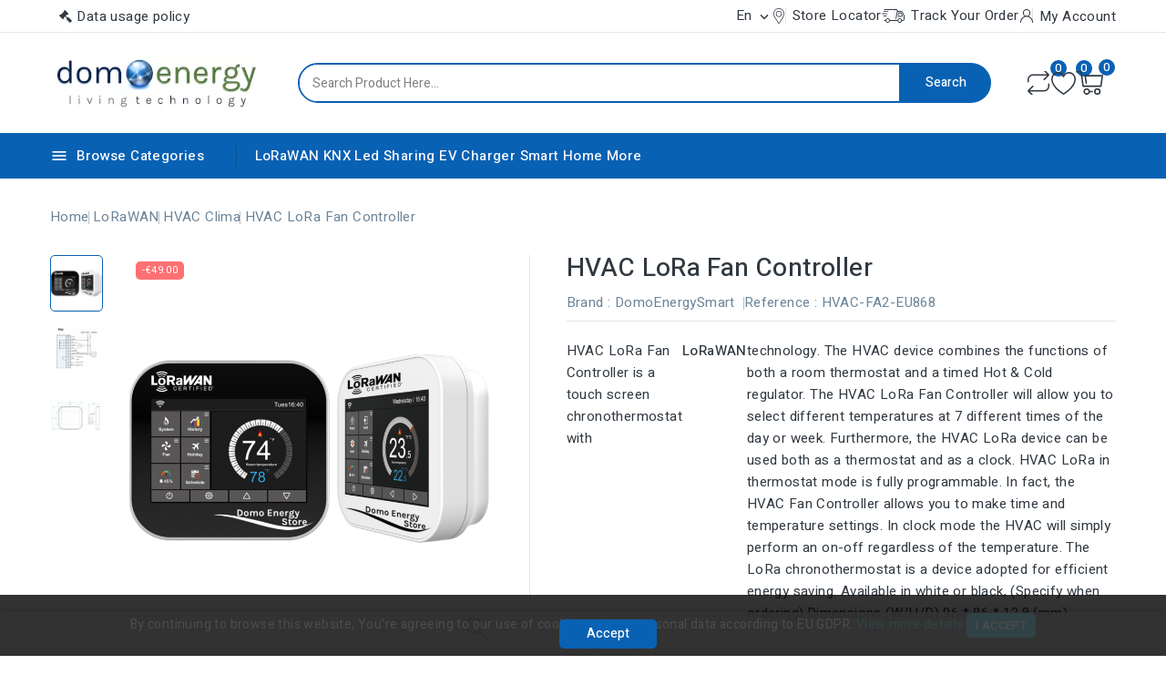

--- FILE ---
content_type: text/html; charset=utf-8
request_url: https://domoenergystore.it/en/hvac-clima-lora/1299-hvac-lora-fan-controller-.html
body_size: 251649
content:
<!doctype html>
<html lang="en">
  <head>
    
      
<meta charset="utf-8">


<meta http-equiv="x-ua-compatible" content="ie=edge">



<link rel="canonical" href="https://domoenergystore.it/en/hvac-clima-lora/1299-hvac-lora-fan-controller-.html">

  <title>HVAC LoRa Fan Controller </title>
  <meta name="description" content="HVAC LoRa Fan Controller Heat&amp;Cool is a thermostat with intelligent planning 7 days, weekdays/weekends, 24 hours. LoraWAN technology">
  <meta name="keywords" content="">
      <meta name="robots" content="index,index">
        <link rel="canonical" href="https://domoenergystore.it/en/hvac-clima-lora/1299-hvac-lora-fan-controller-.html">
    
                  <link rel="alternate" href="https://domoenergystore.it/en/hvac-clima-lora/1299-hvac-lora-fan-controller-.html" hreflang="en-us">
                  <link rel="alternate" href="https://domoenergystore.it/it/hvac-clima-lora/1299-hvac-lora-controller-caldofreddo.html" hreflang="it">
        
  
  
    <script type="application/ld+json">
  {
    "@context": "https://schema.org",
    "@type": "Organization",
    "name" : "DomoEnergyStore",
    "url" : "https://domoenergystore.it/en/",
        "logo": {
      "@type": "ImageObject",
        "url":"https://domoenergystore.it/img/logo-1695484008.jpg"
    }
      }
</script>

<script type="application/ld+json">
  {
    "@context": "https://schema.org",
    "@type": "WebPage",
    "isPartOf": {
      "@type": "WebSite",
      "url":  "https://domoenergystore.it/en/",
      "name": "DomoEnergyStore"
    },
    "name": "HVAC LoRa Fan Controller ",
    "url":  "https://domoenergystore.it/en/hvac-clima-lora/1299-hvac-lora-fan-controller-.html"
  }
</script>


  <script type="application/ld+json">
    {
      "@context": "https://schema.org",
      "@type": "BreadcrumbList",
      "itemListElement": [
                      {
              "@type": "ListItem",
              "position": 1,
              "name": "Home",
              "item": "https://domoenergystore.it/en/"
              },                    {
              "@type": "ListItem",
              "position": 2,
              "name": "LoRaWAN",
              "item": "https://domoenergystore.it/en/80-lorawan"
              },                    {
              "@type": "ListItem",
              "position": 3,
              "name": "HVAC Clima",
              "item": "https://domoenergystore.it/en/164-hvac-clima-lora"
              },                    {
              "@type": "ListItem",
              "position": 4,
              "name": "HVAC LoRa Fan Controller",
              "item": "https://domoenergystore.it/en/hvac-clima-lora/1299-hvac-lora-fan-controller-.html"
              }              ]
          }
  </script>
  
  
  
    <script type="application/ld+json">
  {
    "@context": "https://schema.org/",
    "@type": "Product",
    "name": "HVAC LoRa Fan Controller",
    "description": "HVAC LoRa Fan Controller Heat&amp;Cool is a thermostat with intelligent planning 7 days, weekdays/weekends, 24 hours. LoraWAN technology",
    "category": "HVAC Clima",
    "image" :"https://domoenergystore.it/4213-home_default/hvac-lora-fan-controller-.jpg",    "sku": "HVAC-FA2-EU868",
    "mpn": "HVAC-FA2-EU868"
        ,
    "brand": {
      "@type": "Thing",
      "name": "DomoEnergySmart"
    }
            ,
      "weight": {
        "@context": "https://schema.org",
        "@type": "QuantitativeValue",
        "value": "1.000000",
        "unitCode": "kg"
    }
        ,
          "offers": {
            "@type": "Offer",
            "priceCurrency": "EUR",
            "name": "HVAC LoRa Fan Controller",
            "price": "100.9",
            "url": "https://domoenergystore.it/en/hvac-clima-lora/1299-hvac-lora-fan-controller-.html",
            "priceValidUntil": "2026-02-02",
                          "image": ["https://domoenergystore.it/4213-large_default/hvac-lora-fan-controller-.jpg","https://domoenergystore.it/4211-large_default/hvac-lora-fan-controller-.jpg","https://domoenergystore.it/4212-large_default/hvac-lora-fan-controller-.jpg"],
                        "sku": "HVAC-FA2-EU868",
            "mpn": "HVAC-FA2-EU868",
                                                "availability": "https://schema.org/BackOrder",
            "seller": {
              "@type": "Organization",
              "name": "DomoEnergyStore"
            }
          }
                }
</script>

  
  
    
  

  
    <meta property="og:title" content="HVAC LoRa Fan Controller " />
    <meta property="og:description" content="HVAC LoRa Fan Controller Heat&amp;Cool is a thermostat with intelligent planning 7 days, weekdays/weekends, 24 hours. LoraWAN technology" />
    <meta property="og:url" content="https://domoenergystore.it/en/hvac-clima-lora/1299-hvac-lora-fan-controller-.html" />
    <meta property="og:site_name" content="DomoEnergyStore" />
        



<meta name="viewport" content="width=device-width, initial-scale=1">



<link rel="icon" type="image/vnd.microsoft.icon" href="https://domoenergystore.it/img/favicon.ico?1695722372">
<link rel="shortcut icon" type="image/x-icon" href="https://domoenergystore.it/img/favicon.ico?1695722372">



    <link rel="stylesheet" href="https://domoenergystore.it/themes/PRS02045/assets/css/theme.css" type="text/css" media="all">
  <link rel="stylesheet" href="https://domoenergystore.it/themes/PRS02045/assets/css/font-awesome.css" type="text/css" media="all">
  <link rel="stylesheet" href="https://domoenergystore.it/modules/ps_socialfollow/views/css/ps_socialfollow.css" type="text/css" media="all">
  <link rel="stylesheet" href="https://domoenergystore.it/modules/paypal/views/css/paypal_fo.css" type="text/css" media="all">
  <link rel="stylesheet" href="https://domoenergystore.it/modules/cp_countdown/views/css/countdown.css" type="text/css" media="all">
  <link rel="stylesheet" href="https://domoenergystore.it/modules/ets_gdpr/views/css/common.css" type="text/css" media="all">
  <link rel="stylesheet" href="https://domoenergystore.it/modules/ets_gdpr/views/css/front.css" type="text/css" media="all">
  <link rel="stylesheet" href="https://domoenergystore.it/modules/ets_gdpr/views/css/fix17.css" type="text/css" media="all">
  <link rel="stylesheet" href="https://domoenergystore.it/modules/ets_gdpr/views/css/font-awesome.min.css" type="text/css" media="all">
  <link rel="stylesheet" href="https://domoenergystore.it/modules/ets_wholesale/views/css/product_price.css" type="text/css" media="all">
  <link rel="stylesheet" href="https://domoenergystore.it/modules/ets_wholesale/views/css/all.css" type="text/css" media="all">
  <link rel="stylesheet" href="https://domoenergystore.it/modules/stfeature/views/css/front.css" type="text/css" media="all">
  <link rel="stylesheet" href="https://domoenergystore.it/modules/cp_blocksearch/views/css/cpsearch.css" type="text/css" media="all">
  <link rel="stylesheet" href="https://domoenergystore.it/modules/cp_themeoptions/views/css/frontdesign.css" type="text/css" media="all">
  <link rel="stylesheet" href="https://domoenergystore.it/modules/cp_salenotification//views/css/front.css" type="text/css" media="all">
  <link rel="stylesheet" href="https://domoenergystore.it/js/jquery/plugins/autocomplete/jquery.autocomplete.css" type="text/css" media="all">
  <link rel="stylesheet" href="https://domoenergystore.it/modules/ps_imageslider/css/homeslider.css" type="text/css" media="all">
  <link rel="stylesheet" href="https://domoenergystore.it/modules/cp_imageslider/views/css/flexslider.css" type="text/css" media="all">
  <link rel="stylesheet" href="https://domoenergystore.it/modules/cp_categorylist/views/css/cpcategorylist.css" type="text/css" media="all">
  <link rel="stylesheet" href="https://domoenergystore.it/modules/cp_categoryproductsslider/views/css/cp_categoryproductsslider.css" type="text/css" media="all">
  <link rel="stylesheet" href="https://domoenergystore.it/modules/cp_sideverticalmenu/views/css/cp_sideverticalmenu.css" type="text/css" media="all">
  <link rel="stylesheet" href="https://domoenergystore.it/themes/PRS02045/assets/css/custom.css" type="text/css" media="all">




  

  <script type="text/javascript">
        var CPBORDER_RADIUS = "1";
        var CPBOX_LAYOUT = "0";
        var CPDISPLAY_PRODUCT_VARIANTS = "1";
        var CPSTICKY_HEADER = "1";
        var buttoncompare_title_add = "Add to Compare";
        var buttoncompare_title_remove = "Remove from Compare";
        var buttonwishlist_title_add = "Add to Wishlist";
        var buttonwishlist_title_remove = "Remove from WishList";
        var comparator_max_item = 5;
        var compared_products = [];
        var etsSeoFo = {"currentController":"product","conf":{"removeId":false}};
        var isLogged = false;
        var prestashop = {"cart":{"products":[],"totals":{"total":{"type":"total","label":"Total","amount":0,"value":"\u20ac0.00"},"total_including_tax":{"type":"total","label":"Total (tax incl.)","amount":0,"value":"\u20ac0.00"},"total_excluding_tax":{"type":"total","label":"Total (tax excl.)","amount":0,"value":"\u20ac0.00"}},"subtotals":{"products":{"type":"products","label":"Subtotal","amount":0,"value":"\u20ac0.00"},"discounts":null,"shipping":{"type":"shipping","label":"Shipping","amount":0,"value":""},"tax":{"type":"tax","label":"Taxes","amount":0,"value":"\u20ac0.00"}},"products_count":0,"summary_string":"0 items","vouchers":{"allowed":0,"added":[]},"discounts":[],"minimalPurchase":0,"minimalPurchaseRequired":""},"currency":{"id":2,"name":"Euro","iso_code":"EUR","iso_code_num":"978","sign":"\u20ac"},"customer":{"lastname":null,"firstname":null,"email":null,"birthday":null,"newsletter":null,"newsletter_date_add":null,"optin":null,"website":null,"company":null,"siret":null,"ape":null,"is_logged":false,"gender":{"type":null,"name":null},"addresses":[]},"country":{"id_zone":"9","id_currency":"2","call_prefix":"39","iso_code":"IT","active":"1","contains_states":"1","need_identification_number":"1","need_zip_code":"1","zip_code_format":"NNNNN","display_tax_label":"1","name":"Italia","id":10},"language":{"name":"English (English)","iso_code":"en","locale":"en-US","language_code":"en-us","active":"1","is_rtl":"0","date_format_lite":"m\/d\/Y","date_format_full":"m\/d\/Y H:i:s","id":1},"page":{"title":"","canonical":"https:\/\/domoenergystore.it\/en\/hvac-clima-lora\/1299-hvac-lora-fan-controller-.html","meta":{"title":"HVAC LoRa Fan Controller","description":"HVAC LoRa Fan Controller Heat&Cool is a thermostat with intelligent planning 7 days, weekdays\/weekends, 24 hours. LoraWAN technology","keywords":"","robots":"index"},"page_name":"product","body_classes":{"lang-en":true,"lang-rtl":false,"country-IT":true,"currency-EUR":true,"layout-full-width":true,"page-product":true,"tax-display-enabled":true,"page-customer-account":false,"product-id-1299":true,"product-HVAC LoRa Fan Controller":true,"product-id-category-164":true,"product-id-manufacturer-57":true,"product-id-supplier-0":true,"product-available-for-order":true},"admin_notifications":[],"password-policy":{"feedbacks":{"0":"Very weak","1":"Weak","2":"Average","3":"Strong","4":"Very strong","Straight rows of keys are easy to guess":"Straight rows of keys are easy to guess","Short keyboard patterns are easy to guess":"Short keyboard patterns are easy to guess","Use a longer keyboard pattern with more turns":"Use a longer keyboard pattern with more turns","Repeats like \"aaa\" are easy to guess":"Repeats like \"aaa\" are easy to guess","Repeats like \"abcabcabc\" are only slightly harder to guess than \"abc\"":"Repeats like \"abcabcabc\" are only slightly harder to guess than \"abc\"","Sequences like abc or 6543 are easy to guess":"Sequences like \"abc\" or \"6543\" are easy to guess.","Recent years are easy to guess":"Recent years are easy to guess","Dates are often easy to guess":"Dates are often easy to guess","This is a top-10 common password":"This is a top-10 common password","This is a top-100 common password":"This is a top-100 common password","This is a very common password":"This is a very common password","This is similar to a commonly used password":"This is similar to a commonly used password","A word by itself is easy to guess":"A word by itself is easy to guess","Names and surnames by themselves are easy to guess":"Names and surnames by themselves are easy to guess","Common names and surnames are easy to guess":"Common names and surnames are easy to guess","Use a few words, avoid common phrases":"Use a few words, avoid common phrases","No need for symbols, digits, or uppercase letters":"No need for symbols, digits, or uppercase letters","Avoid repeated words and characters":"Avoid repeated words and characters","Avoid sequences":"Avoid sequences","Avoid recent years":"Avoid recent years","Avoid years that are associated with you":"Avoid years that are associated with you","Avoid dates and years that are associated with you":"Avoid dates and years that are associated with you","Capitalization doesn't help very much":"Capitalization doesn't help very much","All-uppercase is almost as easy to guess as all-lowercase":"All-uppercase is almost as easy to guess as all-lowercase","Reversed words aren't much harder to guess":"Reversed words aren't much harder to guess","Predictable substitutions like '@' instead of 'a' don't help very much":"Predictable substitutions like \"@\" instead of \"a\" don't help very much.","Add another word or two. Uncommon words are better.":"Add another word or two. Uncommon words are better."}}},"shop":{"name":"DomoEnergyStore","logo":"https:\/\/domoenergystore.it\/img\/logo-1695484008.jpg","stores_icon":"https:\/\/domoenergystore.it\/img\/logo_stores.png","favicon":"https:\/\/domoenergystore.it\/img\/favicon.ico"},"core_js_public_path":"\/themes\/","urls":{"base_url":"https:\/\/domoenergystore.it\/","current_url":"https:\/\/domoenergystore.it\/en\/hvac-clima-lora\/1299-hvac-lora-fan-controller-.html","shop_domain_url":"https:\/\/domoenergystore.it","img_ps_url":"https:\/\/domoenergystore.it\/img\/","img_cat_url":"https:\/\/domoenergystore.it\/img\/c\/","img_lang_url":"https:\/\/domoenergystore.it\/img\/l\/","img_prod_url":"https:\/\/domoenergystore.it\/img\/p\/","img_manu_url":"https:\/\/domoenergystore.it\/img\/m\/","img_sup_url":"https:\/\/domoenergystore.it\/img\/su\/","img_ship_url":"https:\/\/domoenergystore.it\/img\/s\/","img_store_url":"https:\/\/domoenergystore.it\/img\/st\/","img_col_url":"https:\/\/domoenergystore.it\/img\/co\/","img_url":"https:\/\/domoenergystore.it\/themes\/PRS02045\/assets\/img\/","css_url":"https:\/\/domoenergystore.it\/themes\/PRS02045\/assets\/css\/","js_url":"https:\/\/domoenergystore.it\/themes\/PRS02045\/assets\/js\/","pic_url":"https:\/\/domoenergystore.it\/upload\/","theme_assets":"https:\/\/domoenergystore.it\/themes\/PRS02045\/assets\/","theme_dir":"https:\/\/domoenergystore.it\/home\/domoener\/public_html\/themes\/PRS02045\/","pages":{"address":"https:\/\/domoenergystore.it\/en\/address","addresses":"https:\/\/domoenergystore.it\/en\/addresses","authentication":"https:\/\/domoenergystore.it\/en\/login","manufacturer":"https:\/\/domoenergystore.it\/en\/brands","cart":"https:\/\/domoenergystore.it\/en\/cart","category":"https:\/\/domoenergystore.it\/en\/index.php?controller=category","cms":"https:\/\/domoenergystore.it\/en\/index.php?controller=cms","contact":"https:\/\/domoenergystore.it\/en\/contact-us","discount":"https:\/\/domoenergystore.it\/en\/discount","guest_tracking":"https:\/\/domoenergystore.it\/en\/guest-tracking","history":"https:\/\/domoenergystore.it\/en\/order-history","identity":"https:\/\/domoenergystore.it\/en\/identity","index":"https:\/\/domoenergystore.it\/en\/","my_account":"https:\/\/domoenergystore.it\/en\/my-account","order_confirmation":"https:\/\/domoenergystore.it\/en\/order-confirmation","order_detail":"https:\/\/domoenergystore.it\/en\/index.php?controller=order-detail","order_follow":"https:\/\/domoenergystore.it\/en\/order-follow","order":"https:\/\/domoenergystore.it\/en\/order","order_return":"https:\/\/domoenergystore.it\/en\/index.php?controller=order-return","order_slip":"https:\/\/domoenergystore.it\/en\/credit-slip","pagenotfound":"https:\/\/domoenergystore.it\/en\/page-not-found","password":"https:\/\/domoenergystore.it\/en\/password-recovery","pdf_invoice":"https:\/\/domoenergystore.it\/en\/index.php?controller=pdf-invoice","pdf_order_return":"https:\/\/domoenergystore.it\/en\/index.php?controller=pdf-order-return","pdf_order_slip":"https:\/\/domoenergystore.it\/en\/index.php?controller=pdf-order-slip","prices_drop":"https:\/\/domoenergystore.it\/en\/prices-drop","product":"https:\/\/domoenergystore.it\/en\/index.php?controller=product","registration":"https:\/\/domoenergystore.it\/en\/index.php?controller=registration","search":"https:\/\/domoenergystore.it\/en\/search","sitemap":"https:\/\/domoenergystore.it\/en\/sitemap","stores":"https:\/\/domoenergystore.it\/en\/stores","supplier":"https:\/\/domoenergystore.it\/en\/supplier","new_products":"https:\/\/domoenergystore.it\/en\/new-products","brands":"https:\/\/domoenergystore.it\/en\/brands","register":"https:\/\/domoenergystore.it\/en\/index.php?controller=registration","order_login":"https:\/\/domoenergystore.it\/en\/order?login=1"},"alternative_langs":{"en-us":"https:\/\/domoenergystore.it\/en\/hvac-clima-lora\/1299-hvac-lora-fan-controller-.html","it":"https:\/\/domoenergystore.it\/it\/hvac-clima-lora\/1299-hvac-lora-controller-caldofreddo.html"},"actions":{"logout":"https:\/\/domoenergystore.it\/en\/?mylogout="},"no_picture_image":{"bySize":{"cart_default":{"url":"https:\/\/domoenergystore.it\/img\/p\/en-default-cart_default.jpg","width":80,"height":80},"small_default":{"url":"https:\/\/domoenergystore.it\/img\/p\/en-default-small_default.jpg","width":80,"height":80},"inner_default":{"url":"https:\/\/domoenergystore.it\/img\/p\/en-default-inner_default.jpg","width":196,"height":196},"home_default":{"url":"https:\/\/domoenergystore.it\/img\/p\/en-default-home_default.jpg","width":210,"height":210},"medium_default":{"url":"https:\/\/domoenergystore.it\/img\/p\/en-default-medium_default.jpg","width":300,"height":300},"large_default":{"url":"https:\/\/domoenergystore.it\/img\/p\/en-default-large_default.jpg","width":1000,"height":1000}},"small":{"url":"https:\/\/domoenergystore.it\/img\/p\/en-default-cart_default.jpg","width":80,"height":80},"medium":{"url":"https:\/\/domoenergystore.it\/img\/p\/en-default-home_default.jpg","width":210,"height":210},"large":{"url":"https:\/\/domoenergystore.it\/img\/p\/en-default-large_default.jpg","width":1000,"height":1000},"legend":""}},"configuration":{"display_taxes_label":true,"display_prices_tax_incl":false,"is_catalog":false,"show_prices":true,"opt_in":{"partner":true},"quantity_discount":{"type":"price","label":"Unit price"},"voucher_enabled":0,"return_enabled":0},"field_required":[],"breadcrumb":{"links":[{"title":"Home","url":"https:\/\/domoenergystore.it\/en\/"},{"title":"LoRaWAN","url":"https:\/\/domoenergystore.it\/en\/80-lorawan"},{"title":"HVAC Clima","url":"https:\/\/domoenergystore.it\/en\/164-hvac-clima-lora"},{"title":"HVAC LoRa Fan Controller","url":"https:\/\/domoenergystore.it\/en\/hvac-clima-lora\/1299-hvac-lora-fan-controller-.html"}],"count":4},"link":{"protocol_link":"https:\/\/","protocol_content":"https:\/\/"},"time":1768750425,"static_token":"1705cbf51cc347aa8d295c75c386d248","token":"9df2a8b6149304bf27d90051dcbda87d","debug":false};
        var productcompare_add = "The product has been added to list compare";
        var productcompare_max_item = "You cannot add more than 5 product(s) to the product comparison";
        var productcompare_remove = "The product was successfully removed from list compare";
        var productcompare_url = "https:\/\/domoenergystore.it\/en\/module\/stfeature\/productscompare";
        var productcompare_viewlistcompare = "View list compare";
        var psemailsubscription_subscription = "https:\/\/domoenergystore.it\/en\/module\/ps_emailsubscription\/subscription";
        var search_url = "https:\/\/domoenergystore.it\/en\/search";
        var wishlist_add = "The product was successfully added to your wishlist";
        var wishlist_cancel_txt = "Cancel";
        var wishlist_confirm_del_txt = "Delete selected item?";
        var wishlist_del_default_txt = "Cannot delete default wishlist";
        var wishlist_email_txt = "Email";
        var wishlist_loggin_required = "You must be logged in to manage your wishlist";
        var wishlist_ok_txt = "Ok";
        var wishlist_quantity_required = "You must enter a quantity";
        var wishlist_remove = "The product was successfully removed from your wishlist";
        var wishlist_reset_txt = "Reset";
        var wishlist_send_txt = "Send";
        var wishlist_send_wishlist_txt = "Send wishlist";
        var wishlist_url = "https:\/\/domoenergystore.it\/en\/module\/stfeature\/mywishlist";
        var wishlist_viewwishlist = "View your wishlist";
      </script>



  <script async src="https://www.googletagmanager.com/gtag/js?id=UA-81640056-1"></script>
<script>
  window.dataLayer = window.dataLayer || [];
  function gtag(){dataLayer.push(arguments);}
  gtag('js', new Date());
  gtag(
    'config',
    'UA-81640056-1',
    {
      'debug_mode':false
      , 'anonymize_ip': true                }
  );
</script>


<!--Module: ets_socicallogin -->

<script type="text/javascript">
var link_accept = 'https://domoenergystore.it/en/module/ets_gdpr/gdpr';
var declineUrl = '';
var productLink = 'https://domoenergystore.it/en/index.php?controller=product';
</script>
<!--/Module: ets_socicallogin-->

<script type="text/javascript">
    var ETS_WS_LINK_SHOW_CART = "https://domoenergystore.it/en/cart?action=show";
    var ETS_WS_IS_ENABLED_ETS_CROSS_SELL = 0;
</script><link href="//fonts.googleapis.com/css?family=Heebo:300,400,500,600,700,800,900&display=swap" rel="stylesheet" id="body_font">

   
<link href="#" rel="stylesheet" id="title_font">    





    
          <meta property="og:type" content="product">
      <meta property="og:url" content="https://domoenergystore.it/en/hvac-clima-lora/1299-hvac-lora-fan-controller-.html">
      <meta property="og:title" content="HVAC LoRa Fan Controller ">
      <meta property="og:site_name" content="DomoEnergyStore">
      <meta property="og:description" content="HVAC LoRa Fan Controller Heat&amp;Cool is a thermostat with intelligent planning 7 days, weekdays/weekends, 24 hours. LoraWAN technology">
      <meta property="og:image" content="https://domoenergystore.it/4213-large_default/hvac-lora-fan-controller-.jpg">
              <meta property="product:pretax_price:amount" content="100.9">
      <meta property="product:pretax_price:currency" content="EUR">
      <meta property="product:price:amount" content="100.9">
      <meta property="product:price:currency" content="EUR">
              <meta property="product:weight:value" content="1.000000">
      <meta property="product:weight:units" content="kg">
              <meta name="twitter:title" content="HVAC LoRa Fan Controller ">
      <meta name="twitter:description" content="HVAC LoRa Fan Controller Heat&amp;Cool is a thermostat with intelligent planning 7 days, weekdays/weekends, 24 hours. LoraWAN technology">
      <meta name="twitter:image" content="https://domoenergystore.it/4213-large_default/hvac-lora-fan-controller-.jpg">
      <meta name="twitter:card" content="summary_large_image">
                                  <meta name="google-site-verification" content="google-site-verification=kPaF1Yj_1RqfYGbbfAJYjJLCOTCjgLCiboJWuEZH-MU" />
                  <script type='application/ld+json' class='ets-seo-schema-graph--main'>
            {"@context":"https://schema.org","@graph":[{"@type":"WebSite","@id":"https://domoenergystore.it/#website","url":"https://domoenergystore.it/","name":"DomoEnergyStore","potentialAction":{"@type":"SearchAction","target":"https://domoenergystore.it/search?s={search_term_string}","query-input":"required name=search_term_string"}},{"@type":"BreadcrumbList","@id":"https://domoenergystore.it/#breadcrumb","itemListElement":[{"@type":"ListItem","position":1,"item":{"@type":"WebPage","name":"Home","@id":"https://domoenergystore.it/en/","url":"https://domoenergystore.it/en/"}},{"@type":"ListItem","position":2,"item":{"@type":"WebPage","name":"HVAC Clima","@id":"https://domoenergystore.it/en/164-hvac-clima-lora","url":"https://domoenergystore.it/en/164-hvac-clima-lora"}},{"@type":"ListItem","position":3,"item":{"@type":"WebPage","name":"HVAC LoRa Fan Controller","@id":"https://domoenergystore.it/en/hvac-clima-lora/1299-hvac-lora-fan-controller-.html","url":"https://domoenergystore.it/en/hvac-clima-lora/1299-hvac-lora-fan-controller-.html"}}]}]}
        </script>
    
  </head>
  <body id="product" class="lang-en country-it currency-eur layout-full-width page-product tax-display-enabled product-id-1299 product-hvac-lora-fan-controller product-id-category-164 product-id-manufacturer-57 product-id-supplier-0 product-available-for-order">
    
    
    
    <main id="page">
      
              
      
      <header id="header">
          
            
  <div class="header-banner">
    
  </div>


	<nav class="header-nav">
		<div class="container">
			<div class="left-nav">
				<div id="_desktop_policy_link">
    <div id="policy-link">
        <a class="gdpr_viewmore" href="javascript:void(0)">Data usage policy</a>
    </div>
</div>

			</div>
			<div class="right-nav">
				<div id="_desktop_language_selector">
  <div class="language-selector-wrapper">
    <div class="language-selector dropdown js-dropdown">
      <span class="expand-more " data-toggle="dropdown">en</span>
      <span data-target="#" data-toggle="dropdown" aria-haspopup="true" aria-expanded="false" >
        <i class="material-icons expand-more">&#xE313;</i>
      </span>
      <ul class="dropdown-menu">
                  <li  class="current" >
            <a href="https://domoenergystore.it/en/hvac-clima-lora/1299-hvac-lora-fan-controller-.html" class="dropdown-item"><img src="https://domoenergystore.it/img/l/1.jpg" alt="en" width="16" height="11" />English</a>
          </li>
                  <li >
            <a href="https://domoenergystore.it/it/hvac-clima-lora/1299-hvac-lora-controller-caldofreddo.html" class="dropdown-item"><img src="https://domoenergystore.it/img/l/3.jpg" alt="it" width="16" height="11" />Italiano</a>
          </li>
              </ul>
      <select class="link hidden-lg-up hidden-md-down">
                  <option value="https://domoenergystore.it/en/hvac-clima-lora/1299-hvac-lora-fan-controller-.html" selected="selected">English</option>
                  <option value="https://domoenergystore.it/it/hvac-clima-lora/1299-hvac-lora-controller-caldofreddo.html">Italiano</option>
              </select>
  </div>
</div>
</div>
    <div class="link hidden-lg-up vertical_language">
        <ul class="dropdown-menu">
                  <li  class="current" >
            <a href="https://domoenergystore.it/en/hvac-clima-lora/1299-hvac-lora-fan-controller-.html" class="dropdown-item"><img src="https://domoenergystore.it/img/l/1.jpg" alt="en" width="16" height="16" />en</a>
          </li>
                  <li >
            <a href="https://domoenergystore.it/it/hvac-clima-lora/1299-hvac-lora-controller-caldofreddo.html" class="dropdown-item"><img src="https://domoenergystore.it/img/l/3.jpg" alt="it" width="16" height="16" />it</a>
          </li>
              </ul>
</div>

<div id="_desktop_user_info">

   <a class="locator top-link" href="https://domoenergystore.it/en/stores">
      <i class="locator-icon"></i>
      <span>Store Locator</span>
   </a>

   <a class="track-order top-link" href="https://domoenergystore.it/en/order-history">
      <i class="track-icon"></i>
      <span>Track Your Order</span>
   </a>
   
   
      <a
      class="sign-in account top-link"
      href="https://domoenergystore.it/en/my-account"
      title="Log in to your customer account"
      rel="nofollow"
      >
      <i class="account-icon"></i>
      <span>My Account</span>
      </a>

      </div>
   
   <div class="user-info-side" id="verticalmenu_desktop_user_info">
          <a
        href="https://domoenergystore.it/en/my-account"
        title="Log in to your customer account"
        rel="nofollow"
         >
        <span>Sign in</span>
      </a>
          
  </div>


			</div>
		</div>		
	</nav>


	<div class="header-top">
		<div class="header-div">
			<div class="container">

				<div class="header-left">
					<div class="header_logo" id="_desktop_logo">
																					<a href="https://domoenergystore.it/en/">
									<img
									class="logo"
									src="https://domoenergystore.it/img/logo-1695484008.jpg"
									alt="DomoEnergyStore"
									loading="lazy">
								</a>
																		</div>
				</div>	

				<div class="header-center">
					<!-- Block search module TOP -->

<div id="search_block_top"  class="col-sm-5">
<span class="search_button"></span>
<div class="searchtoggle">
	<form id="searchbox" method="get" action="https://domoenergystore.it/en/search">
       <div class="cpsearch-main">
		<input type="hidden" name="controller" value="search">
		<input type="hidden" name="orderby" value="position" />
		<input type="hidden" name="orderway" value="desc" />
		<input class="search_query form-control" type="text" id="search_query_top" name="s" placeholder="Search Product Here..." value="" />
		<div class="select-wrapper">
        <select id="search_category" name="search_category" class="form-control">
            <option value="all">All Categories</option>
            <option value="80">&nbsp&nbspLoRaWAN</option><option value="3">&nbsp&nbspKNX</option><option value="167">&nbsp&nbspSmart Home</option><option value="33">&nbsp&nbspLed</option><option value="125">&nbsp&nbspSharing EV Charger</option><option value="45">&nbsp&nbspSecurity</option><option value="143">&nbsp&nbspPhotovoltaic Roof</option><option value="93">&nbsp&nbspPartner</option>   
        </select>
		</div>

		<div id="cp_url_ajax_search" style="display:none">
		<input type="hidden" value="https://domoenergystore.it/modules/cp_blocksearch/controller_ajax_search.php" class="url_ajax" />
		</div>
		</div>
		<button type="submit" class="btn btn-primary">
			<div class="submit-text">Search</div>
		</button>
	</form>
</div>
	</div>

<script type="text/javascript">
var limit_character = "<p class='limit'>Number of characters at least are 3</p>";
</script>
<!-- /Block search module TOP -->

				</div>	

				<div class="header-right">
					 

<div class="head-compare">
    <a
      class="ap-btn-compare"
      href="https://domoenergystore.it/en/module/stfeature/productscompare"
      title="Compare"
      rel="nofollow"
    >
      <i class="material-icons">&#xE863;</i>
      <span>Compare</span>    
    </a>    
    <span class="ap-total-compare ap-total">0</span>
</div>

<div class="head-wishlist">
    <a
      class="ap-btn-wishlist"
      href="https://domoenergystore.it/en/module/stfeature/mywishlist"
      title="Wishlist"
      rel="nofollow"
    >
    	<i class="material-icons">&#xE87E;</i>
	    <span>Wishlist</span>      
    </a>
    <span class="ap-total-wishlist" data-total-wishlist="0">0</span>
</div> 



<div class="overlay"></div>
<div id="_desktop_cart">
   <div class="blockcart" data-refresh-url="//domoenergystore.it/en/module/ps_shoppingcart/ajax">
      <div class="header blockcart-header">
         <span class="icon_menu">
         <span class="carthome" rel="nofollow"></span>
         <span class="cart-products-counthome">0</span>
         <span rel="nofollow" class="cart_custom"> 
                     </span>			
         </span>	 				
         <div class="cart_block block exclusive">
            <div class="top-block-cart">
               <div class="toggle-title">Shopping Cart (0)</div>
               <div class="close-icon">close</div>
            </div>
            <div class="block_content">
                                 <div class="no-more-item">
                     <div class="no-img" ><img src="https://domoenergystore.it/themes/PRS02045/assets/img/megnor/empty-cart.svg" width="80" height="111"></div>
                     <div class="empty-text">There are no more items in your cart </div>
                     <a rel="nofollow" href="https://domoenergystore.it/en/" class="continue"><button type="button" class="btn btn-secondary btn-primary">Continue shopping</button></a>
                  </div>
                           </div>
                     </div>
      </div>
   </div>
</div>

				</div>	
				
						
					
			</div>
		</div>
	</div>
	<div class="header-top-main bg_main">
		<div class="container">
			<div class="container text-xs-center mobile">
			<div class="menu-container">
				<div class="menu-icon">
					<div class="cat-title"> <i class="material-icons menu-open">&#xE5D2;</i> Browse Categories </div>
				</div>
			</div>
</div>
<div id="cp_sidevertical_menu_top" class="tmvm-contener sidevertical-menu clearfix col-lg-12  hb-animate-element top-to-bottom">
    <div class="title_main_menu">
      <div class="title_menu">Menu</div>
        <div class="menu-icon active">
          <div class="cat-title title2">
            <i class="material-icons menu-close">&#xE5CD;</i>
          </div>
        </div>
      </div>
        
	
  <div class="menu sidevertical-menu js-top-menu position-static" id="sidevertical_menu">	  
    <div class="js-top-menu mobile">
      
          <ul class="top-menu" id="top-menu" data-depth="0">
                    <li class="category" id="cpcategory-2">
                          <a
                class="dropdown-item"
                href="https://domoenergystore.it/en/" data-depth="0"
                              >
                                                                      <span class="pull-xs-right">
                    <span data-target="#top_sub_menu_18503" data-toggle="collapse" class="navbar-toggler collapse-icons">
                      <i class="material-icons add">&#xe145;</i>
                      <i class="material-icons remove">&#xE15B;</i>
                    </span>
                  </span>
                                Home Domo Energy
              </a>
                            <div  class="popover sub-menu js-sub-menu collapse" id="top_sub_menu_18503">
                
          <ul class="top-menu"  data-depth="1">
                    <li class="category" id="cpcategory-80">
                          <a
                class="dropdown-item dropdown-submenu"
                href="https://domoenergystore.it/en/80-lorawan" data-depth="1"
                              >
                                                                      <span class="pull-xs-right">
                    <span data-target="#top_sub_menu_94614" data-toggle="collapse" class="navbar-toggler collapse-icons">
                      <i class="material-icons add">&#xe145;</i>
                      <i class="material-icons remove">&#xE15B;</i>
                    </span>
                  </span>
                                LoRaWAN
              </a>
                            <div  class="collapse" id="top_sub_menu_94614">
                
          <ul class="top-menu"  data-depth="2">
                    <li class="category" id="cpcategory-112">
                          <a
                class="dropdown-item"
                href="https://domoenergystore.it/en/112-agri-smart-farming" data-depth="2"
                              >
                                Agri Smart Farming
              </a>
                          </li>
                    <li class="category" id="cpcategory-108">
                          <a
                class="dropdown-item"
                href="https://domoenergystore.it/en/108-smart-city-zhaga-light-control-lorawan-nb-iot-868-mhz-mesh" data-depth="2"
                              >
                                Smart City Zhaga Light Control  LoRaWAN &amp; NB-IoT &amp; 868 MHz Mesh
              </a>
                          </li>
                    <li class="category" id="cpcategory-123">
                          <a
                class="dropdown-item"
                href="https://domoenergystore.it/en/123-smart-city" data-depth="2"
                              >
                                Smart City
              </a>
                          </li>
                    <li class="category" id="cpcategory-127">
                          <a
                class="dropdown-item"
                href="https://domoenergystore.it/en/127-energy-gas-water-lorawan" data-depth="2"
                              >
                                                                      <span class="pull-xs-right">
                    <span data-target="#top_sub_menu_31271" data-toggle="collapse" class="navbar-toggler collapse-icons">
                      <i class="material-icons add">&#xe145;</i>
                      <i class="material-icons remove">&#xE15B;</i>
                    </span>
                  </span>
                                Energy Gas Water
              </a>
                            <div  class="collapse" id="top_sub_menu_31271">
                
          <ul class="top-menu"  data-depth="3">
                    <li class="category" id="cpcategory-85">
                          <a
                class="dropdown-item"
                href="https://domoenergystore.it/en/85-water-meter-lora" data-depth="3"
                              >
                                Water Meter-LoRa
              </a>
                          </li>
                    <li class="category" id="cpcategory-159">
                          <a
                class="dropdown-item"
                href="https://domoenergystore.it/en/159-energy-meter-lora" data-depth="3"
                              >
                                Energy Meter-LoRa
              </a>
                          </li>
                    <li class="category" id="cpcategory-160">
                          <a
                class="dropdown-item"
                href="https://domoenergystore.it/en/160-gas-meter-lora" data-depth="3"
                              >
                                Gas Meter-LoRa
              </a>
                          </li>
                    <li class="category" id="cpcategory-161">
                          <a
                class="dropdown-item"
                href="https://domoenergystore.it/en/161-heat-meter-lora" data-depth="3"
                              >
                                Heat Meter-LoRa
              </a>
                          </li>
                    <li class="category" id="cpcategory-162">
                          <a
                class="dropdown-item"
                href="https://domoenergystore.it/en/162-modbus-lora" data-depth="3"
                              >
                                Modbus-LoRa
              </a>
                          </li>
              </ul>
    
              </div>
                          </li>
                    <li class="category" id="cpcategory-131">
                          <a
                class="dropdown-item"
                href="https://domoenergystore.it/en/131-milesight-iot" data-depth="2"
                              >
                                Milesight IoT
              </a>
                          </li>
                    <li class="category" id="cpcategory-164">
                          <a
                class="dropdown-item"
                href="https://domoenergystore.it/en/164-hvac-clima-lora" data-depth="2"
                              >
                                HVAC Clima
              </a>
                          </li>
              </ul>
    
              </div>
                          </li>
                    <li class="category" id="cpcategory-3">
                          <a
                class="dropdown-item dropdown-submenu"
                href="https://domoenergystore.it/en/3-building-automatio-knx" data-depth="1"
                              >
                                                                      <span class="pull-xs-right">
                    <span data-target="#top_sub_menu_16404" data-toggle="collapse" class="navbar-toggler collapse-icons">
                      <i class="material-icons add">&#xe145;</i>
                      <i class="material-icons remove">&#xE15B;</i>
                    </span>
                  </span>
                                KNX
              </a>
                            <div  class="collapse" id="top_sub_menu_16404">
                
          <ul class="top-menu"  data-depth="2">
                    <li class="category" id="cpcategory-134">
                          <a
                class="dropdown-item"
                href="https://domoenergystore.it/en/134-tantron" data-depth="2"
                              >
                                                                      <span class="pull-xs-right">
                    <span data-target="#top_sub_menu_19632" data-toggle="collapse" class="navbar-toggler collapse-icons">
                      <i class="material-icons add">&#xe145;</i>
                      <i class="material-icons remove">&#xE15B;</i>
                    </span>
                  </span>
                                Tantron
              </a>
                            <div  class="collapse" id="top_sub_menu_19632">
                
          <ul class="top-menu"  data-depth="3">
                    <li class="category" id="cpcategory-135">
                          <a
                class="dropdown-item"
                href="https://domoenergystore.it/en/135-termostato-room-controller" data-depth="3"
                              >
                                Termostato Room Controller
              </a>
                          </li>
                    <li class="category" id="cpcategory-136">
                          <a
                class="dropdown-item"
                href="https://domoenergystore.it/en/136-dispositivi-di-sistema" data-depth="3"
                              >
                                Dispositivi di Sistema
              </a>
                          </li>
                    <li class="category" id="cpcategory-137">
                          <a
                class="dropdown-item"
                href="https://domoenergystore.it/en/137-attuatori" data-depth="3"
                              >
                                Attuatori
              </a>
                          </li>
                    <li class="category" id="cpcategory-138">
                          <a
                class="dropdown-item"
                href="https://domoenergystore.it/en/138-ingressi-analogici-digitali-" data-depth="3"
                              >
                                Ingressi Analogici Digitali
              </a>
                          </li>
                    <li class="category" id="cpcategory-139">
                          <a
                class="dropdown-item"
                href="https://domoenergystore.it/en/139-sensori-" data-depth="3"
                              >
                                Sensori
              </a>
                          </li>
                    <li class="category" id="cpcategory-140">
                          <a
                class="dropdown-item"
                href="https://domoenergystore.it/en/140-gateway" data-depth="3"
                              >
                                Gateway
              </a>
                          </li>
                    <li class="category" id="cpcategory-163">
                          <a
                class="dropdown-item"
                href="https://domoenergystore.it/en/163-aurora-design" data-depth="3"
                              >
                                Aurora Design
              </a>
                          </li>
              </ul>
    
              </div>
                          </li>
                    <li class="category" id="cpcategory-6">
                          <a
                class="dropdown-item"
                href="https://domoenergystore.it/en/6-output-devices" data-depth="2"
                              >
                                                                      <span class="pull-xs-right">
                    <span data-target="#top_sub_menu_84104" data-toggle="collapse" class="navbar-toggler collapse-icons">
                      <i class="material-icons add">&#xe145;</i>
                      <i class="material-icons remove">&#xE15B;</i>
                    </span>
                  </span>
                                Output Devices
              </a>
                            <div  class="collapse" id="top_sub_menu_84104">
                
          <ul class="top-menu"  data-depth="3">
                    <li class="category" id="cpcategory-15">
                          <a
                class="dropdown-item"
                href="https://domoenergystore.it/en/15-switch-actuator" data-depth="3"
                              >
                                Switch Actuator
              </a>
                          </li>
                    <li class="category" id="cpcategory-16">
                          <a
                class="dropdown-item"
                href="https://domoenergystore.it/en/16-dimmer-actuator" data-depth="3"
                              >
                                Dimmer Actuator
              </a>
                          </li>
                    <li class="category" id="cpcategory-17">
                          <a
                class="dropdown-item"
                href="https://domoenergystore.it/en/17-dali-knx" data-depth="3"
                              >
                                Dali KNX
              </a>
                          </li>
                    <li class="category" id="cpcategory-18">
                          <a
                class="dropdown-item"
                href="https://domoenergystore.it/en/18-knx-shutter-actuator" data-depth="3"
                              >
                                Shutter Actuator
              </a>
                          </li>
                    <li class="category" id="cpcategory-57">
                          <a
                class="dropdown-item"
                href="https://domoenergystore.it/en/57-attuatori-analogici" data-depth="3"
                              >
                                Attuatori Analogici
              </a>
                          </li>
                    <li class="category" id="cpcategory-64">
                          <a
                class="dropdown-item"
                href="https://domoenergystore.it/en/64-multifunction-actuator-knx" data-depth="3"
                              >
                                Multifunction Actuator 
              </a>
                          </li>
              </ul>
    
              </div>
                          </li>
                    <li class="category" id="cpcategory-5">
                          <a
                class="dropdown-item"
                href="https://domoenergystore.it/en/5-input-devices-smart-app" data-depth="2"
                              >
                                                                      <span class="pull-xs-right">
                    <span data-target="#top_sub_menu_94757" data-toggle="collapse" class="navbar-toggler collapse-icons">
                      <i class="material-icons add">&#xe145;</i>
                      <i class="material-icons remove">&#xE15B;</i>
                    </span>
                  </span>
                                Input Devices &amp; Smart App
              </a>
                            <div  class="collapse" id="top_sub_menu_94757">
                
          <ul class="top-menu"  data-depth="3">
                    <li class="category" id="cpcategory-22">
                          <a
                class="dropdown-item"
                href="https://domoenergystore.it/en/22-moduli-touch" data-depth="3"
                              >
                                Moduli Touch
              </a>
                          </li>
                    <li class="category" id="cpcategory-23">
                          <a
                class="dropdown-item"
                href="https://domoenergystore.it/en/23-interfaccia-contatti" data-depth="3"
                              >
                                Interfaccia Contatti
              </a>
                          </li>
                    <li class="category" id="cpcategory-24">
                          <a
                class="dropdown-item"
                href="https://domoenergystore.it/en/24-moduli-guida-din" data-depth="3"
                              >
                                Moduli Guida Din
              </a>
                          </li>
                    <li class="category" id="cpcategory-32">
                          <a
                class="dropdown-item"
                href="https://domoenergystore.it/en/32-pulsantiera" data-depth="3"
                              >
                                Pulsantiera
              </a>
                          </li>
              </ul>
    
              </div>
                          </li>
                    <li class="category" id="cpcategory-9">
                          <a
                class="dropdown-item"
                href="https://domoenergystore.it/en/9-temperature-control" data-depth="2"
                              >
                                                                      <span class="pull-xs-right">
                    <span data-target="#top_sub_menu_40175" data-toggle="collapse" class="navbar-toggler collapse-icons">
                      <i class="material-icons add">&#xe145;</i>
                      <i class="material-icons remove">&#xE15B;</i>
                    </span>
                  </span>
                                Temperature Control
              </a>
                            <div  class="collapse" id="top_sub_menu_40175">
                
          <ul class="top-menu"  data-depth="3">
                    <li class="category" id="cpcategory-27">
                          <a
                class="dropdown-item"
                href="https://domoenergystore.it/en/27-chronothermostat" data-depth="3"
                              >
                                Chronothermostat
              </a>
                          </li>
                    <li class="category" id="cpcategory-28">
                          <a
                class="dropdown-item"
                href="https://domoenergystore.it/en/28-thermostat" data-depth="3"
                              >
                                Thermostat
              </a>
                          </li>
                    <li class="category" id="cpcategory-29">
                          <a
                class="dropdown-item"
                href="https://domoenergystore.it/en/29-temperature-probes" data-depth="3"
                              >
                                Temperature probes
              </a>
                          </li>
                    <li class="category" id="cpcategory-75">
                          <a
                class="dropdown-item"
                href="https://domoenergystore.it/en/75-valve-floor-heating" data-depth="3"
                              >
                                Valvole Regolazione - Collettori
              </a>
                          </li>
              </ul>
    
              </div>
                          </li>
                    <li class="category" id="cpcategory-13">
                          <a
                class="dropdown-item"
                href="https://domoenergystore.it/en/13-energy-meter-smart-metering" data-depth="2"
                              >
                                                                      <span class="pull-xs-right">
                    <span data-target="#top_sub_menu_78723" data-toggle="collapse" class="navbar-toggler collapse-icons">
                      <i class="material-icons add">&#xe145;</i>
                      <i class="material-icons remove">&#xE15B;</i>
                    </span>
                  </span>
                                Energy Meter
              </a>
                            <div  class="collapse" id="top_sub_menu_78723">
                
          <ul class="top-menu"  data-depth="3">
                    <li class="category" id="cpcategory-41">
                          <a
                class="dropdown-item"
                href="https://domoenergystore.it/en/41-gas-meter-knx" data-depth="3"
                              >
                                Gas Meter KNX
              </a>
                          </li>
                    <li class="category" id="cpcategory-42">
                          <a
                class="dropdown-item"
                href="https://domoenergystore.it/en/42-energy-meter-knx" data-depth="3"
                              >
                                Energy Meter KNX
              </a>
                          </li>
                    <li class="category" id="cpcategory-43">
                          <a
                class="dropdown-item"
                href="https://domoenergystore.it/en/43-water-meter-knx" data-depth="3"
                              >
                                Water Meter KNX
              </a>
                          </li>
                    <li class="category" id="cpcategory-44">
                          <a
                class="dropdown-item"
                href="https://domoenergystore.it/en/44-calorie-meter-knx" data-depth="3"
                              >
                                Calorie Meter KNX
              </a>
                          </li>
              </ul>
    
              </div>
                          </li>
                    <li class="category" id="cpcategory-87">
                          <a
                class="dropdown-item"
                href="https://domoenergystore.it/en/87-radio-frequency-devices-rf" data-depth="2"
                              >
                                                                      <span class="pull-xs-right">
                    <span data-target="#top_sub_menu_89160" data-toggle="collapse" class="navbar-toggler collapse-icons">
                      <i class="material-icons add">&#xe145;</i>
                      <i class="material-icons remove">&#xE15B;</i>
                    </span>
                  </span>
                                Radio Frequency Devices (RF)
              </a>
                            <div  class="collapse" id="top_sub_menu_89160">
                
          <ul class="top-menu"  data-depth="3">
                    <li class="category" id="cpcategory-89">
                          <a
                class="dropdown-item"
                href="https://domoenergystore.it/en/89-transmitters-sensors" data-depth="3"
                              >
                                TRANSMITTERS / SENSORS
              </a>
                          </li>
                    <li class="category" id="cpcategory-90">
                          <a
                class="dropdown-item"
                href="https://domoenergystore.it/en/90-receivers-actuators" data-depth="3"
                              >
                                RECEIVERS / ACTUATORS
              </a>
                          </li>
                    <li class="category" id="cpcategory-91">
                          <a
                class="dropdown-item"
                href="https://domoenergystore.it/en/91-communication" data-depth="3"
                              >
                                COMMUNICATION
              </a>
                          </li>
              </ul>
    
              </div>
                          </li>
                    <li class="category" id="cpcategory-4">
                          <a
                class="dropdown-item"
                href="https://domoenergystore.it/en/4-system-devices" data-depth="2"
                              >
                                                                      <span class="pull-xs-right">
                    <span data-target="#top_sub_menu_55451" data-toggle="collapse" class="navbar-toggler collapse-icons">
                      <i class="material-icons add">&#xe145;</i>
                      <i class="material-icons remove">&#xE15B;</i>
                    </span>
                  </span>
                                System Devices
              </a>
                            <div  class="collapse" id="top_sub_menu_55451">
                
          <ul class="top-menu"  data-depth="3">
                    <li class="category" id="cpcategory-19">
                          <a
                class="dropdown-item"
                href="https://domoenergystore.it/en/19-power-supply" data-depth="3"
                              >
                                Power SUpply
              </a>
                          </li>
                    <li class="category" id="cpcategory-20">
                          <a
                class="dropdown-item"
                href="https://domoenergystore.it/en/20-interfacce" data-depth="3"
                              >
                                Interfacce
              </a>
                          </li>
                    <li class="category" id="cpcategory-21">
                          <a
                class="dropdown-item"
                href="https://domoenergystore.it/en/21-accoppiatori" data-depth="3"
                              >
                                Accoppiatori
              </a>
                          </li>
              </ul>
    
              </div>
                          </li>
                    <li class="category" id="cpcategory-10">
                          <a
                class="dropdown-item"
                href="https://domoenergystore.it/en/10-control-touch-panel" data-depth="2"
                              >
                                Control &amp; Touch Panel
              </a>
                          </li>
                    <li class="category" id="cpcategory-30">
                          <a
                class="dropdown-item"
                href="https://domoenergystore.it/en/30-input-output-devices" data-depth="2"
                              >
                                Input &amp; Output Devices
              </a>
                          </li>
                    <li class="category" id="cpcategory-7">
                          <a
                class="dropdown-item"
                href="https://domoenergystore.it/en/7-time-logic-control" data-depth="2"
                              >
                                Time &amp; Logic Control
              </a>
                          </li>
                    <li class="category" id="cpcategory-8">
                          <a
                class="dropdown-item"
                href="https://domoenergystore.it/en/8-sensors" data-depth="2"
                              >
                                Sensors
              </a>
                          </li>
                    <li class="category" id="cpcategory-31">
                          <a
                class="dropdown-item"
                href="https://domoenergystore.it/en/31-ir-devices" data-depth="2"
                              >
                                IR Devices
              </a>
                          </li>
                    <li class="category" id="cpcategory-11">
                          <a
                class="dropdown-item"
                href="https://domoenergystore.it/en/11-access-control" data-depth="2"
                              >
                                Access Control
              </a>
                          </li>
                    <li class="category" id="cpcategory-14">
                          <a
                class="dropdown-item"
                href="https://domoenergystore.it/en/14-accessories" data-depth="2"
                              >
                                Accessories
              </a>
                          </li>
                    <li class="category" id="cpcategory-12">
                          <a
                class="dropdown-item"
                href="https://domoenergystore.it/en/12-video-doorindoor" data-depth="2"
                              >
                                Video door&amp;indoor 
              </a>
                          </li>
                    <li class="category" id="cpcategory-72">
                          <a
                class="dropdown-item"
                href="https://domoenergystore.it/en/72-smart-home" data-depth="2"
                              >
                                Smart Home
              </a>
                          </li>
                    <li class="category" id="cpcategory-74">
                          <a
                class="dropdown-item"
                href="https://domoenergystore.it/en/74-kit-knx" data-depth="2"
                              >
                                Kit KNX
              </a>
                          </li>
                    <li class="category" id="cpcategory-122">
                          <a
                class="dropdown-item"
                href="https://domoenergystore.it/en/122-sound-system" data-depth="2"
                              >
                                Sound System
              </a>
                          </li>
              </ul>
    
              </div>
                          </li>
                    <li class="category" id="cpcategory-167">
                          <a
                class="dropdown-item dropdown-submenu"
                href="https://domoenergystore.it/en/167-smart-home-" data-depth="1"
                              >
                                                                      <span class="pull-xs-right">
                    <span data-target="#top_sub_menu_2803" data-toggle="collapse" class="navbar-toggler collapse-icons">
                      <i class="material-icons add">&#xe145;</i>
                      <i class="material-icons remove">&#xE15B;</i>
                    </span>
                  </span>
                                Smart Home
              </a>
                            <div  class="collapse" id="top_sub_menu_2803">
                
          <ul class="top-menu"  data-depth="2">
                    <li class="category" id="cpcategory-168">
                          <a
                class="dropdown-item"
                href="https://domoenergystore.it/en/168-zamel-rf-868-mhz" data-depth="2"
                              >
                                                                      <span class="pull-xs-right">
                    <span data-target="#top_sub_menu_80851" data-toggle="collapse" class="navbar-toggler collapse-icons">
                      <i class="material-icons add">&#xe145;</i>
                      <i class="material-icons remove">&#xE15B;</i>
                    </span>
                  </span>
                                ZAMEL RF 868 MHZ
              </a>
                            <div  class="collapse" id="top_sub_menu_80851">
                
          <ul class="top-menu"  data-depth="3">
                    <li class="category" id="cpcategory-169">
                          <a
                class="dropdown-item"
                href="https://domoenergystore.it/en/169-supervisione" data-depth="3"
                              >
                                Supervisione
              </a>
                          </li>
                    <li class="category" id="cpcategory-170">
                          <a
                class="dropdown-item"
                href="https://domoenergystore.it/en/170-illuminazione" data-depth="3"
                              >
                                Illuminazione
              </a>
                          </li>
              </ul>
    
              </div>
                          </li>
              </ul>
    
              </div>
                          </li>
                    <li class="category" id="cpcategory-33">
                          <a
                class="dropdown-item dropdown-submenu"
                href="https://domoenergystore.it/en/33-led" data-depth="1"
                              >
                                                                      <span class="pull-xs-right">
                    <span data-target="#top_sub_menu_60850" data-toggle="collapse" class="navbar-toggler collapse-icons">
                      <i class="material-icons add">&#xe145;</i>
                      <i class="material-icons remove">&#xE15B;</i>
                    </span>
                  </span>
                                Led
              </a>
                            <div  class="collapse" id="top_sub_menu_60850">
                
          <ul class="top-menu"  data-depth="2">
                    <li class="category" id="cpcategory-34">
                          <a
                class="dropdown-item"
                href="https://domoenergystore.it/en/34-waterproof-celing-light-led-tube" data-depth="2"
                              >
                                Waterproof Celing Light Led Tube
              </a>
                          </li>
                    <li class="category" id="cpcategory-39">
                          <a
                class="dropdown-item"
                href="https://domoenergystore.it/en/39-floodlight-led" data-depth="2"
                              >
                                Floodlight Led
              </a>
                          </li>
                    <li class="category" id="cpcategory-73">
                          <a
                class="dropdown-item"
                href="https://domoenergystore.it/en/73-led-driver" data-depth="2"
                              >
                                Led Driver
              </a>
                          </li>
                    <li class="category" id="cpcategory-142">
                          <a
                class="dropdown-item"
                href="https://domoenergystore.it/en/142-dali-dali2-d4i" data-depth="2"
                              >
                                DALI-DALI2-D4i
              </a>
                          </li>
              </ul>
    
              </div>
                          </li>
                    <li class="category" id="cpcategory-125">
                          <a
                class="dropdown-item dropdown-submenu"
                href="https://domoenergystore.it/en/125-sharing-ev-charger" data-depth="1"
                              >
                                                                      <span class="pull-xs-right">
                    <span data-target="#top_sub_menu_30699" data-toggle="collapse" class="navbar-toggler collapse-icons">
                      <i class="material-icons add">&#xe145;</i>
                      <i class="material-icons remove">&#xE15B;</i>
                    </span>
                  </span>
                                Sharing EV Charger
              </a>
                            <div  class="collapse" id="top_sub_menu_30699">
                
          <ul class="top-menu"  data-depth="2">
                    <li class="category" id="cpcategory-132">
                          <a
                class="dropdown-item"
                href="https://domoenergystore.it/en/132-dockingstation" data-depth="2"
                              >
                                DockingStation
              </a>
                          </li>
                    <li class="category" id="cpcategory-133">
                          <a
                class="dropdown-item"
                href="https://domoenergystore.it/en/133-e-station-" data-depth="2"
                              >
                                E-Station
              </a>
                          </li>
              </ul>
    
              </div>
                          </li>
                    <li class="category" id="cpcategory-45">
                          <a
                class="dropdown-item dropdown-submenu"
                href="https://domoenergystore.it/en/45-security" data-depth="1"
                              >
                                                                      <span class="pull-xs-right">
                    <span data-target="#top_sub_menu_74352" data-toggle="collapse" class="navbar-toggler collapse-icons">
                      <i class="material-icons add">&#xe145;</i>
                      <i class="material-icons remove">&#xE15B;</i>
                    </span>
                  </span>
                                Security
              </a>
                            <div  class="collapse" id="top_sub_menu_74352">
                
          <ul class="top-menu"  data-depth="2">
                    <li class="category" id="cpcategory-46">
                          <a
                class="dropdown-item"
                href="https://domoenergystore.it/en/46-centrale-allarmi" data-depth="2"
                              >
                                                                      <span class="pull-xs-right">
                    <span data-target="#top_sub_menu_24128" data-toggle="collapse" class="navbar-toggler collapse-icons">
                      <i class="material-icons add">&#xe145;</i>
                      <i class="material-icons remove">&#xE15B;</i>
                    </span>
                  </span>
                                Centrale Allarmi
              </a>
                            <div  class="collapse" id="top_sub_menu_24128">
                
          <ul class="top-menu"  data-depth="3">
                    <li class="category" id="cpcategory-81">
                          <a
                class="dropdown-item"
                href="https://domoenergystore.it/en/81-centrali-ksenia" data-depth="3"
                              >
                                Centrali Ksenia 
              </a>
                          </li>
              </ul>
    
              </div>
                          </li>
                    <li class="category" id="cpcategory-47">
                          <a
                class="dropdown-item"
                href="https://domoenergystore.it/en/47-videocamera" data-depth="2"
                              >
                                Videocamera
              </a>
                          </li>
                    <li class="category" id="cpcategory-48">
                          <a
                class="dropdown-item"
                href="https://domoenergystore.it/en/48-dvrnvr" data-depth="2"
                              >
                                DVR&amp;NVR
              </a>
                          </li>
                    <li class="category" id="cpcategory-49">
                          <a
                class="dropdown-item"
                href="https://domoenergystore.it/en/49-network" data-depth="2"
                              >
                                Network
              </a>
                          </li>
              </ul>
    
              </div>
                          </li>
                    <li class="category" id="cpcategory-143">
                          <a
                class="dropdown-item dropdown-submenu"
                href="https://domoenergystore.it/en/143-photovoltaic-roof-tile" data-depth="1"
                              >
                                                                      <span class="pull-xs-right">
                    <span data-target="#top_sub_menu_16355" data-toggle="collapse" class="navbar-toggler collapse-icons">
                      <i class="material-icons add">&#xe145;</i>
                      <i class="material-icons remove">&#xE15B;</i>
                    </span>
                  </span>
                                Photovoltaic Roof
              </a>
                            <div  class="collapse" id="top_sub_menu_16355">
                
          <ul class="top-menu"  data-depth="2">
                    <li class="category" id="cpcategory-148">
                          <a
                class="dropdown-item"
                href="https://domoenergystore.it/en/148-solar-roof-tile" data-depth="2"
                              >
                                Solar Roof Tile
              </a>
                          </li>
                    <li class="category" id="cpcategory-166">
                          <a
                class="dropdown-item"
                href="https://domoenergystore.it/en/166-huawei-residential-solar-systems" data-depth="2"
                              >
                                Huawei Residential Solar Systems
              </a>
                          </li>
              </ul>
    
              </div>
                          </li>
                    <li class="category" id="cpcategory-93">
                          <a
                class="dropdown-item dropdown-submenu"
                href="https://domoenergystore.it/en/93-partner" data-depth="1"
                              >
                                                                      <span class="pull-xs-right">
                    <span data-target="#top_sub_menu_17166" data-toggle="collapse" class="navbar-toggler collapse-icons">
                      <i class="material-icons add">&#xe145;</i>
                      <i class="material-icons remove">&#xE15B;</i>
                    </span>
                  </span>
                                Partner
              </a>
                            <div  class="collapse" id="top_sub_menu_17166">
                
          <ul class="top-menu"  data-depth="2">
                    <li class="category" id="cpcategory-94">
                          <a
                class="dropdown-item"
                href="https://domoenergystore.it/en/94-ingenium-bes" data-depth="2"
                              >
                                Ingenium Bes
              </a>
                          </li>
                    <li class="category" id="cpcategory-96">
                          <a
                class="dropdown-item"
                href="https://domoenergystore.it/en/96-eae-technology" data-depth="2"
                              >
                                EAE Technology
              </a>
                          </li>
                    <li class="category" id="cpcategory-98">
                          <a
                class="dropdown-item"
                href="https://domoenergystore.it/en/98-datec" data-depth="2"
                              >
                                Datec
              </a>
                          </li>
                    <li class="category" id="cpcategory-99">
                          <a
                class="dropdown-item"
                href="https://domoenergystore.it/en/99-dinuy" data-depth="2"
                              >
                                Dinuy
              </a>
                          </li>
                    <li class="category" id="cpcategory-97">
                          <a
                class="dropdown-item"
                href="https://domoenergystore.it/en/97-blumotix" data-depth="2"
                              >
                                Blumotix
              </a>
                          </li>
                    <li class="category" id="cpcategory-100">
                          <a
                class="dropdown-item"
                href="https://domoenergystore.it/en/100-bioledex" data-depth="2"
                              >
                                Bioledex
              </a>
                          </li>
                    <li class="category" id="cpcategory-101">
                          <a
                class="dropdown-item"
                href="https://domoenergystore.it/en/101-ksenia" data-depth="2"
                              >
                                Ksenia
              </a>
                          </li>
                    <li class="category" id="cpcategory-103">
                          <a
                class="dropdown-item"
                href="https://domoenergystore.it/en/103-akuvox" data-depth="2"
                              >
                                Akuvox
              </a>
                          </li>
                    <li class="category" id="cpcategory-126">
                          <a
                class="dropdown-item"
                href="https://domoenergystore.it/en/126-novus" data-depth="2"
                              >
                                NOVUS
              </a>
                          </li>
                    <li class="category" id="cpcategory-95">
                          <a
                class="dropdown-item"
                href="https://domoenergystore.it/en/95-interra" data-depth="2"
                              >
                                Interra
              </a>
                          </li>
                    <li class="category" id="cpcategory-141">
                          <a
                class="dropdown-item"
                href="https://domoenergystore.it/en/141-enertex" data-depth="2"
                              >
                                Enertex
              </a>
                          </li>
                    <li class="category" id="cpcategory-165">
                          <a
                class="dropdown-item"
                href="https://domoenergystore.it/en/165-weinzierl" data-depth="2"
                              >
                                WEINZIERL
              </a>
                          </li>
              </ul>
    
              </div>
                          </li>
              </ul>
    
              </div>
                          </li>
                    <li class="category" id="cpcategory-80">
                          <a
                class="dropdown-item"
                href="https://domoenergystore.it/en/80-lorawan" data-depth="0"
                              >
                                                                      <span class="pull-xs-right">
                    <span data-target="#top_sub_menu_73091" data-toggle="collapse" class="navbar-toggler collapse-icons">
                      <i class="material-icons add">&#xe145;</i>
                      <i class="material-icons remove">&#xE15B;</i>
                    </span>
                  </span>
                                LoRaWAN
              </a>
                            <div  class="popover sub-menu js-sub-menu collapse" id="top_sub_menu_73091">
                
          <ul class="top-menu"  data-depth="1">
                    <li class="category" id="cpcategory-112">
                          <a
                class="dropdown-item dropdown-submenu"
                href="https://domoenergystore.it/en/112-agri-smart-farming" data-depth="1"
                              >
                                Agri Smart Farming
              </a>
                          </li>
                    <li class="category" id="cpcategory-108">
                          <a
                class="dropdown-item dropdown-submenu"
                href="https://domoenergystore.it/en/108-smart-city-zhaga-light-control-lorawan-nb-iot-868-mhz-mesh" data-depth="1"
                              >
                                Smart City Zhaga Light Control  LoRaWAN &amp; NB-IoT &amp; 868 MHz Mesh
              </a>
                          </li>
                    <li class="category" id="cpcategory-123">
                          <a
                class="dropdown-item dropdown-submenu"
                href="https://domoenergystore.it/en/123-smart-city" data-depth="1"
                              >
                                Smart City
              </a>
                          </li>
                    <li class="category" id="cpcategory-127">
                          <a
                class="dropdown-item dropdown-submenu"
                href="https://domoenergystore.it/en/127-energy-gas-water-lorawan" data-depth="1"
                              >
                                                                      <span class="pull-xs-right">
                    <span data-target="#top_sub_menu_22759" data-toggle="collapse" class="navbar-toggler collapse-icons">
                      <i class="material-icons add">&#xe145;</i>
                      <i class="material-icons remove">&#xE15B;</i>
                    </span>
                  </span>
                                Energy Gas Water
              </a>
                            <div  class="collapse" id="top_sub_menu_22759">
                
          <ul class="top-menu"  data-depth="2">
                    <li class="category" id="cpcategory-85">
                          <a
                class="dropdown-item"
                href="https://domoenergystore.it/en/85-water-meter-lora" data-depth="2"
                              >
                                Water Meter-LoRa
              </a>
                          </li>
                    <li class="category" id="cpcategory-159">
                          <a
                class="dropdown-item"
                href="https://domoenergystore.it/en/159-energy-meter-lora" data-depth="2"
                              >
                                Energy Meter-LoRa
              </a>
                          </li>
                    <li class="category" id="cpcategory-160">
                          <a
                class="dropdown-item"
                href="https://domoenergystore.it/en/160-gas-meter-lora" data-depth="2"
                              >
                                Gas Meter-LoRa
              </a>
                          </li>
                    <li class="category" id="cpcategory-161">
                          <a
                class="dropdown-item"
                href="https://domoenergystore.it/en/161-heat-meter-lora" data-depth="2"
                              >
                                Heat Meter-LoRa
              </a>
                          </li>
                    <li class="category" id="cpcategory-162">
                          <a
                class="dropdown-item"
                href="https://domoenergystore.it/en/162-modbus-lora" data-depth="2"
                              >
                                Modbus-LoRa
              </a>
                          </li>
              </ul>
    
              </div>
                          </li>
                    <li class="category" id="cpcategory-131">
                          <a
                class="dropdown-item dropdown-submenu"
                href="https://domoenergystore.it/en/131-milesight-iot" data-depth="1"
                              >
                                Milesight IoT
              </a>
                          </li>
                    <li class="category" id="cpcategory-164">
                          <a
                class="dropdown-item dropdown-submenu"
                href="https://domoenergystore.it/en/164-hvac-clima-lora" data-depth="1"
                              >
                                HVAC Clima
              </a>
                          </li>
              </ul>
    
              </div>
                          </li>
                    <li class="category" id="cpcategory-3">
                          <a
                class="dropdown-item"
                href="https://domoenergystore.it/en/3-building-automatio-knx" data-depth="0"
                              >
                                                                      <span class="pull-xs-right">
                    <span data-target="#top_sub_menu_47774" data-toggle="collapse" class="navbar-toggler collapse-icons">
                      <i class="material-icons add">&#xe145;</i>
                      <i class="material-icons remove">&#xE15B;</i>
                    </span>
                  </span>
                                KNX
              </a>
                            <div  class="popover sub-menu js-sub-menu collapse" id="top_sub_menu_47774">
                
          <ul class="top-menu"  data-depth="1">
                    <li class="category" id="cpcategory-134">
                          <a
                class="dropdown-item dropdown-submenu"
                href="https://domoenergystore.it/en/134-tantron" data-depth="1"
                              >
                                                                      <span class="pull-xs-right">
                    <span data-target="#top_sub_menu_19136" data-toggle="collapse" class="navbar-toggler collapse-icons">
                      <i class="material-icons add">&#xe145;</i>
                      <i class="material-icons remove">&#xE15B;</i>
                    </span>
                  </span>
                                Tantron
              </a>
                            <div  class="collapse" id="top_sub_menu_19136">
                
          <ul class="top-menu"  data-depth="2">
                    <li class="category" id="cpcategory-135">
                          <a
                class="dropdown-item"
                href="https://domoenergystore.it/en/135-termostato-room-controller" data-depth="2"
                              >
                                Termostato Room Controller
              </a>
                          </li>
                    <li class="category" id="cpcategory-136">
                          <a
                class="dropdown-item"
                href="https://domoenergystore.it/en/136-dispositivi-di-sistema" data-depth="2"
                              >
                                Dispositivi di Sistema
              </a>
                          </li>
                    <li class="category" id="cpcategory-137">
                          <a
                class="dropdown-item"
                href="https://domoenergystore.it/en/137-attuatori" data-depth="2"
                              >
                                Attuatori
              </a>
                          </li>
                    <li class="category" id="cpcategory-138">
                          <a
                class="dropdown-item"
                href="https://domoenergystore.it/en/138-ingressi-analogici-digitali-" data-depth="2"
                              >
                                Ingressi Analogici Digitali
              </a>
                          </li>
                    <li class="category" id="cpcategory-139">
                          <a
                class="dropdown-item"
                href="https://domoenergystore.it/en/139-sensori-" data-depth="2"
                              >
                                Sensori
              </a>
                          </li>
                    <li class="category" id="cpcategory-140">
                          <a
                class="dropdown-item"
                href="https://domoenergystore.it/en/140-gateway" data-depth="2"
                              >
                                Gateway
              </a>
                          </li>
                    <li class="category" id="cpcategory-163">
                          <a
                class="dropdown-item"
                href="https://domoenergystore.it/en/163-aurora-design" data-depth="2"
                              >
                                Aurora Design
              </a>
                          </li>
              </ul>
    
              </div>
                          </li>
                    <li class="category" id="cpcategory-6">
                          <a
                class="dropdown-item dropdown-submenu"
                href="https://domoenergystore.it/en/6-output-devices" data-depth="1"
                              >
                                                                      <span class="pull-xs-right">
                    <span data-target="#top_sub_menu_64251" data-toggle="collapse" class="navbar-toggler collapse-icons">
                      <i class="material-icons add">&#xe145;</i>
                      <i class="material-icons remove">&#xE15B;</i>
                    </span>
                  </span>
                                Output Devices
              </a>
                            <div  class="collapse" id="top_sub_menu_64251">
                
          <ul class="top-menu"  data-depth="2">
                    <li class="category" id="cpcategory-15">
                          <a
                class="dropdown-item"
                href="https://domoenergystore.it/en/15-switch-actuator" data-depth="2"
                              >
                                Switch Actuator
              </a>
                          </li>
                    <li class="category" id="cpcategory-16">
                          <a
                class="dropdown-item"
                href="https://domoenergystore.it/en/16-dimmer-actuator" data-depth="2"
                              >
                                Dimmer Actuator
              </a>
                          </li>
                    <li class="category" id="cpcategory-17">
                          <a
                class="dropdown-item"
                href="https://domoenergystore.it/en/17-dali-knx" data-depth="2"
                              >
                                Dali KNX
              </a>
                          </li>
                    <li class="category" id="cpcategory-18">
                          <a
                class="dropdown-item"
                href="https://domoenergystore.it/en/18-knx-shutter-actuator" data-depth="2"
                              >
                                Shutter Actuator
              </a>
                          </li>
                    <li class="category" id="cpcategory-57">
                          <a
                class="dropdown-item"
                href="https://domoenergystore.it/en/57-attuatori-analogici" data-depth="2"
                              >
                                Attuatori Analogici
              </a>
                          </li>
                    <li class="category" id="cpcategory-64">
                          <a
                class="dropdown-item"
                href="https://domoenergystore.it/en/64-multifunction-actuator-knx" data-depth="2"
                              >
                                Multifunction Actuator 
              </a>
                          </li>
              </ul>
    
              </div>
                          </li>
                    <li class="category" id="cpcategory-5">
                          <a
                class="dropdown-item dropdown-submenu"
                href="https://domoenergystore.it/en/5-input-devices-smart-app" data-depth="1"
                              >
                                                                      <span class="pull-xs-right">
                    <span data-target="#top_sub_menu_48701" data-toggle="collapse" class="navbar-toggler collapse-icons">
                      <i class="material-icons add">&#xe145;</i>
                      <i class="material-icons remove">&#xE15B;</i>
                    </span>
                  </span>
                                Input Devices &amp; Smart App
              </a>
                            <div  class="collapse" id="top_sub_menu_48701">
                
          <ul class="top-menu"  data-depth="2">
                    <li class="category" id="cpcategory-22">
                          <a
                class="dropdown-item"
                href="https://domoenergystore.it/en/22-moduli-touch" data-depth="2"
                              >
                                Moduli Touch
              </a>
                          </li>
                    <li class="category" id="cpcategory-23">
                          <a
                class="dropdown-item"
                href="https://domoenergystore.it/en/23-interfaccia-contatti" data-depth="2"
                              >
                                Interfaccia Contatti
              </a>
                          </li>
                    <li class="category" id="cpcategory-24">
                          <a
                class="dropdown-item"
                href="https://domoenergystore.it/en/24-moduli-guida-din" data-depth="2"
                              >
                                Moduli Guida Din
              </a>
                          </li>
                    <li class="category" id="cpcategory-32">
                          <a
                class="dropdown-item"
                href="https://domoenergystore.it/en/32-pulsantiera" data-depth="2"
                              >
                                Pulsantiera
              </a>
                          </li>
              </ul>
    
              </div>
                          </li>
                    <li class="category" id="cpcategory-9">
                          <a
                class="dropdown-item dropdown-submenu"
                href="https://domoenergystore.it/en/9-temperature-control" data-depth="1"
                              >
                                                                      <span class="pull-xs-right">
                    <span data-target="#top_sub_menu_83711" data-toggle="collapse" class="navbar-toggler collapse-icons">
                      <i class="material-icons add">&#xe145;</i>
                      <i class="material-icons remove">&#xE15B;</i>
                    </span>
                  </span>
                                Temperature Control
              </a>
                            <div  class="collapse" id="top_sub_menu_83711">
                
          <ul class="top-menu"  data-depth="2">
                    <li class="category" id="cpcategory-27">
                          <a
                class="dropdown-item"
                href="https://domoenergystore.it/en/27-chronothermostat" data-depth="2"
                              >
                                Chronothermostat
              </a>
                          </li>
                    <li class="category" id="cpcategory-28">
                          <a
                class="dropdown-item"
                href="https://domoenergystore.it/en/28-thermostat" data-depth="2"
                              >
                                Thermostat
              </a>
                          </li>
                    <li class="category" id="cpcategory-29">
                          <a
                class="dropdown-item"
                href="https://domoenergystore.it/en/29-temperature-probes" data-depth="2"
                              >
                                Temperature probes
              </a>
                          </li>
                    <li class="category" id="cpcategory-75">
                          <a
                class="dropdown-item"
                href="https://domoenergystore.it/en/75-valve-floor-heating" data-depth="2"
                              >
                                Valvole Regolazione - Collettori
              </a>
                          </li>
              </ul>
    
              </div>
                          </li>
                    <li class="category" id="cpcategory-13">
                          <a
                class="dropdown-item dropdown-submenu"
                href="https://domoenergystore.it/en/13-energy-meter-smart-metering" data-depth="1"
                              >
                                                                      <span class="pull-xs-right">
                    <span data-target="#top_sub_menu_54317" data-toggle="collapse" class="navbar-toggler collapse-icons">
                      <i class="material-icons add">&#xe145;</i>
                      <i class="material-icons remove">&#xE15B;</i>
                    </span>
                  </span>
                                Energy Meter
              </a>
                            <div  class="collapse" id="top_sub_menu_54317">
                
          <ul class="top-menu"  data-depth="2">
                    <li class="category" id="cpcategory-41">
                          <a
                class="dropdown-item"
                href="https://domoenergystore.it/en/41-gas-meter-knx" data-depth="2"
                              >
                                Gas Meter KNX
              </a>
                          </li>
                    <li class="category" id="cpcategory-42">
                          <a
                class="dropdown-item"
                href="https://domoenergystore.it/en/42-energy-meter-knx" data-depth="2"
                              >
                                Energy Meter KNX
              </a>
                          </li>
                    <li class="category" id="cpcategory-43">
                          <a
                class="dropdown-item"
                href="https://domoenergystore.it/en/43-water-meter-knx" data-depth="2"
                              >
                                Water Meter KNX
              </a>
                          </li>
                    <li class="category" id="cpcategory-44">
                          <a
                class="dropdown-item"
                href="https://domoenergystore.it/en/44-calorie-meter-knx" data-depth="2"
                              >
                                Calorie Meter KNX
              </a>
                          </li>
              </ul>
    
              </div>
                          </li>
                    <li class="category" id="cpcategory-87">
                          <a
                class="dropdown-item dropdown-submenu"
                href="https://domoenergystore.it/en/87-radio-frequency-devices-rf" data-depth="1"
                              >
                                                                      <span class="pull-xs-right">
                    <span data-target="#top_sub_menu_56810" data-toggle="collapse" class="navbar-toggler collapse-icons">
                      <i class="material-icons add">&#xe145;</i>
                      <i class="material-icons remove">&#xE15B;</i>
                    </span>
                  </span>
                                Radio Frequency Devices (RF)
              </a>
                            <div  class="collapse" id="top_sub_menu_56810">
                
          <ul class="top-menu"  data-depth="2">
                    <li class="category" id="cpcategory-89">
                          <a
                class="dropdown-item"
                href="https://domoenergystore.it/en/89-transmitters-sensors" data-depth="2"
                              >
                                TRANSMITTERS / SENSORS
              </a>
                          </li>
                    <li class="category" id="cpcategory-90">
                          <a
                class="dropdown-item"
                href="https://domoenergystore.it/en/90-receivers-actuators" data-depth="2"
                              >
                                RECEIVERS / ACTUATORS
              </a>
                          </li>
                    <li class="category" id="cpcategory-91">
                          <a
                class="dropdown-item"
                href="https://domoenergystore.it/en/91-communication" data-depth="2"
                              >
                                COMMUNICATION
              </a>
                          </li>
              </ul>
    
              </div>
                          </li>
                    <li class="category" id="cpcategory-4">
                          <a
                class="dropdown-item dropdown-submenu"
                href="https://domoenergystore.it/en/4-system-devices" data-depth="1"
                              >
                                                                      <span class="pull-xs-right">
                    <span data-target="#top_sub_menu_41118" data-toggle="collapse" class="navbar-toggler collapse-icons">
                      <i class="material-icons add">&#xe145;</i>
                      <i class="material-icons remove">&#xE15B;</i>
                    </span>
                  </span>
                                System Devices
              </a>
                            <div  class="collapse" id="top_sub_menu_41118">
                
          <ul class="top-menu"  data-depth="2">
                    <li class="category" id="cpcategory-19">
                          <a
                class="dropdown-item"
                href="https://domoenergystore.it/en/19-power-supply" data-depth="2"
                              >
                                Power SUpply
              </a>
                          </li>
                    <li class="category" id="cpcategory-20">
                          <a
                class="dropdown-item"
                href="https://domoenergystore.it/en/20-interfacce" data-depth="2"
                              >
                                Interfacce
              </a>
                          </li>
                    <li class="category" id="cpcategory-21">
                          <a
                class="dropdown-item"
                href="https://domoenergystore.it/en/21-accoppiatori" data-depth="2"
                              >
                                Accoppiatori
              </a>
                          </li>
              </ul>
    
              </div>
                          </li>
                    <li class="category" id="cpcategory-10">
                          <a
                class="dropdown-item dropdown-submenu"
                href="https://domoenergystore.it/en/10-control-touch-panel" data-depth="1"
                              >
                                Control &amp; Touch Panel
              </a>
                          </li>
                    <li class="category" id="cpcategory-30">
                          <a
                class="dropdown-item dropdown-submenu"
                href="https://domoenergystore.it/en/30-input-output-devices" data-depth="1"
                              >
                                Input &amp; Output Devices
              </a>
                          </li>
                    <li class="category" id="cpcategory-7">
                          <a
                class="dropdown-item dropdown-submenu"
                href="https://domoenergystore.it/en/7-time-logic-control" data-depth="1"
                              >
                                Time &amp; Logic Control
              </a>
                          </li>
                    <li class="category" id="cpcategory-8">
                          <a
                class="dropdown-item dropdown-submenu"
                href="https://domoenergystore.it/en/8-sensors" data-depth="1"
                              >
                                Sensors
              </a>
                          </li>
                    <li class="category" id="cpcategory-31">
                          <a
                class="dropdown-item dropdown-submenu"
                href="https://domoenergystore.it/en/31-ir-devices" data-depth="1"
                              >
                                IR Devices
              </a>
                          </li>
                    <li class="category" id="cpcategory-11">
                          <a
                class="dropdown-item dropdown-submenu"
                href="https://domoenergystore.it/en/11-access-control" data-depth="1"
                              >
                                Access Control
              </a>
                          </li>
                    <li class="category" id="cpcategory-14">
                          <a
                class="dropdown-item dropdown-submenu"
                href="https://domoenergystore.it/en/14-accessories" data-depth="1"
                              >
                                Accessories
              </a>
                          </li>
                    <li class="category" id="cpcategory-12">
                          <a
                class="dropdown-item dropdown-submenu"
                href="https://domoenergystore.it/en/12-video-doorindoor" data-depth="1"
                              >
                                Video door&amp;indoor 
              </a>
                          </li>
                    <li class="category" id="cpcategory-72">
                          <a
                class="dropdown-item dropdown-submenu"
                href="https://domoenergystore.it/en/72-smart-home" data-depth="1"
                              >
                                Smart Home
              </a>
                          </li>
                    <li class="category" id="cpcategory-74">
                          <a
                class="dropdown-item dropdown-submenu"
                href="https://domoenergystore.it/en/74-kit-knx" data-depth="1"
                              >
                                Kit KNX
              </a>
                          </li>
                    <li class="category" id="cpcategory-122">
                          <a
                class="dropdown-item dropdown-submenu"
                href="https://domoenergystore.it/en/122-sound-system" data-depth="1"
                              >
                                Sound System
              </a>
                          </li>
              </ul>
    
              </div>
                          </li>
                    <li class="category" id="cpcategory-33">
                          <a
                class="dropdown-item"
                href="https://domoenergystore.it/en/33-led" data-depth="0"
                              >
                                                                      <span class="pull-xs-right">
                    <span data-target="#top_sub_menu_9699" data-toggle="collapse" class="navbar-toggler collapse-icons">
                      <i class="material-icons add">&#xe145;</i>
                      <i class="material-icons remove">&#xE15B;</i>
                    </span>
                  </span>
                                Led
              </a>
                            <div  class="popover sub-menu js-sub-menu collapse" id="top_sub_menu_9699">
                
          <ul class="top-menu"  data-depth="1">
                    <li class="category" id="cpcategory-34">
                          <a
                class="dropdown-item dropdown-submenu"
                href="https://domoenergystore.it/en/34-waterproof-celing-light-led-tube" data-depth="1"
                              >
                                Waterproof Celing Light Led Tube
              </a>
                          </li>
                    <li class="category" id="cpcategory-39">
                          <a
                class="dropdown-item dropdown-submenu"
                href="https://domoenergystore.it/en/39-floodlight-led" data-depth="1"
                              >
                                Floodlight Led
              </a>
                          </li>
                    <li class="category" id="cpcategory-73">
                          <a
                class="dropdown-item dropdown-submenu"
                href="https://domoenergystore.it/en/73-led-driver" data-depth="1"
                              >
                                Led Driver
              </a>
                          </li>
                    <li class="category" id="cpcategory-142">
                          <a
                class="dropdown-item dropdown-submenu"
                href="https://domoenergystore.it/en/142-dali-dali2-d4i" data-depth="1"
                              >
                                DALI-DALI2-D4i
              </a>
                          </li>
              </ul>
    
              </div>
                          </li>
                    <li class="category" id="cpcategory-125">
                          <a
                class="dropdown-item"
                href="https://domoenergystore.it/en/125-sharing-ev-charger" data-depth="0"
                              >
                                                                      <span class="pull-xs-right">
                    <span data-target="#top_sub_menu_32078" data-toggle="collapse" class="navbar-toggler collapse-icons">
                      <i class="material-icons add">&#xe145;</i>
                      <i class="material-icons remove">&#xE15B;</i>
                    </span>
                  </span>
                                Sharing EV Charger
              </a>
                            <div  class="popover sub-menu js-sub-menu collapse" id="top_sub_menu_32078">
                
          <ul class="top-menu"  data-depth="1">
                    <li class="category" id="cpcategory-132">
                          <a
                class="dropdown-item dropdown-submenu"
                href="https://domoenergystore.it/en/132-dockingstation" data-depth="1"
                              >
                                DockingStation
              </a>
                          </li>
                    <li class="category" id="cpcategory-133">
                          <a
                class="dropdown-item dropdown-submenu"
                href="https://domoenergystore.it/en/133-e-station-" data-depth="1"
                              >
                                E-Station
              </a>
                          </li>
              </ul>
    
              </div>
                          </li>
                    <li class="category" id="cpcategory-45">
                          <a
                class="dropdown-item"
                href="https://domoenergystore.it/en/45-security" data-depth="0"
                              >
                                                                      <span class="pull-xs-right">
                    <span data-target="#top_sub_menu_44379" data-toggle="collapse" class="navbar-toggler collapse-icons">
                      <i class="material-icons add">&#xe145;</i>
                      <i class="material-icons remove">&#xE15B;</i>
                    </span>
                  </span>
                                Security
              </a>
                            <div  class="popover sub-menu js-sub-menu collapse" id="top_sub_menu_44379">
                
          <ul class="top-menu"  data-depth="1">
                    <li class="category" id="cpcategory-46">
                          <a
                class="dropdown-item dropdown-submenu"
                href="https://domoenergystore.it/en/46-centrale-allarmi" data-depth="1"
                              >
                                                                      <span class="pull-xs-right">
                    <span data-target="#top_sub_menu_82964" data-toggle="collapse" class="navbar-toggler collapse-icons">
                      <i class="material-icons add">&#xe145;</i>
                      <i class="material-icons remove">&#xE15B;</i>
                    </span>
                  </span>
                                Centrale Allarmi
              </a>
                            <div  class="collapse" id="top_sub_menu_82964">
                
          <ul class="top-menu"  data-depth="2">
                    <li class="category" id="cpcategory-81">
                          <a
                class="dropdown-item"
                href="https://domoenergystore.it/en/81-centrali-ksenia" data-depth="2"
                              >
                                Centrali Ksenia 
              </a>
                          </li>
              </ul>
    
              </div>
                          </li>
                    <li class="category" id="cpcategory-47">
                          <a
                class="dropdown-item dropdown-submenu"
                href="https://domoenergystore.it/en/47-videocamera" data-depth="1"
                              >
                                Videocamera
              </a>
                          </li>
                    <li class="category" id="cpcategory-48">
                          <a
                class="dropdown-item dropdown-submenu"
                href="https://domoenergystore.it/en/48-dvrnvr" data-depth="1"
                              >
                                DVR&amp;NVR
              </a>
                          </li>
                    <li class="category" id="cpcategory-49">
                          <a
                class="dropdown-item dropdown-submenu"
                href="https://domoenergystore.it/en/49-network" data-depth="1"
                              >
                                Network
              </a>
                          </li>
              </ul>
    
              </div>
                          </li>
                    <li class="category" id="cpcategory-143">
                          <a
                class="dropdown-item"
                href="https://domoenergystore.it/en/143-photovoltaic-roof-tile" data-depth="0"
                              >
                                                                      <span class="pull-xs-right">
                    <span data-target="#top_sub_menu_55292" data-toggle="collapse" class="navbar-toggler collapse-icons">
                      <i class="material-icons add">&#xe145;</i>
                      <i class="material-icons remove">&#xE15B;</i>
                    </span>
                  </span>
                                Photovoltaic Roof
              </a>
                            <div  class="popover sub-menu js-sub-menu collapse" id="top_sub_menu_55292">
                
          <ul class="top-menu"  data-depth="1">
                    <li class="category" id="cpcategory-148">
                          <a
                class="dropdown-item dropdown-submenu"
                href="https://domoenergystore.it/en/148-solar-roof-tile" data-depth="1"
                              >
                                Solar Roof Tile
              </a>
                          </li>
                    <li class="category" id="cpcategory-166">
                          <a
                class="dropdown-item dropdown-submenu"
                href="https://domoenergystore.it/en/166-huawei-residential-solar-systems" data-depth="1"
                              >
                                Huawei Residential Solar Systems
              </a>
                          </li>
              </ul>
    
              </div>
                          </li>
              </ul>
    
    </div>
  </div>
  
  <div class="verticalmenu-side">
	<div class="vertical-side-top-text">
    	<div id="_desktop_user_info">

   <a class="locator top-link" href="https://domoenergystore.it/en/stores">
      <i class="locator-icon"></i>
      <span>Store Locator</span>
   </a>

   <a class="track-order top-link" href="https://domoenergystore.it/en/order-history">
      <i class="track-icon"></i>
      <span>Track Your Order</span>
   </a>
   
   
      <a
      class="sign-in account top-link"
      href="https://domoenergystore.it/en/my-account"
      title="Log in to your customer account"
      rel="nofollow"
      >
      <i class="account-icon"></i>
      <span>My Account</span>
      </a>

      </div>
   
   <div class="user-info-side" id="verticalmenu_desktop_user_info">
          <a
        href="https://domoenergystore.it/en/my-account"
        title="Log in to your customer account"
        rel="nofollow"
         >
        <span>Sign in</span>
      </a>
          
  </div>


  		<div class="head-wishlist">
    <a
      class="ap-btn-wishlist"
      href="https://domoenergystore.it/en/module/stfeature/mywishlist"
      title="Wishlist"
      rel="nofollow"
    >
    	<i class="material-icons">&#xE87E;</i>
	    <span>Wishlist</span>      
    </a>
    <span class="ap-total-wishlist" data-total-wishlist="0">0</span>
</div> 


		<div class="head-compare">
    <a
      class="ap-btn-compare"
      href="https://domoenergystore.it/en/module/stfeature/productscompare"
      title="Compare"
      rel="nofollow"
    >
      <i class="material-icons">&#xE863;</i>
      <span>Compare</span>    
    </a>    
    <span class="ap-total-compare ap-total">0</span>
</div>
	</div>
	<div id="_desktop_language_selector">
  <div class="language-selector-wrapper">
    <div class="language-selector dropdown js-dropdown">
      <span class="expand-more " data-toggle="dropdown">en</span>
      <span data-target="#" data-toggle="dropdown" aria-haspopup="true" aria-expanded="false" >
        <i class="material-icons expand-more">&#xE313;</i>
      </span>
      <ul class="dropdown-menu">
                  <li  class="current" >
            <a href="https://domoenergystore.it/en/hvac-clima-lora/1299-hvac-lora-fan-controller-.html" class="dropdown-item"><img src="https://domoenergystore.it/img/l/1.jpg" alt="en" width="16" height="11" />English</a>
          </li>
                  <li >
            <a href="https://domoenergystore.it/it/hvac-clima-lora/1299-hvac-lora-controller-caldofreddo.html" class="dropdown-item"><img src="https://domoenergystore.it/img/l/3.jpg" alt="it" width="16" height="11" />Italiano</a>
          </li>
              </ul>
      <select class="link hidden-lg-up hidden-md-down">
                  <option value="https://domoenergystore.it/en/hvac-clima-lora/1299-hvac-lora-fan-controller-.html" selected="selected">English</option>
                  <option value="https://domoenergystore.it/it/hvac-clima-lora/1299-hvac-lora-controller-caldofreddo.html">Italiano</option>
              </select>
  </div>
</div>
</div>
    <div class="link hidden-lg-up vertical_language">
        <ul class="dropdown-menu">
                  <li  class="current" >
            <a href="https://domoenergystore.it/en/hvac-clima-lora/1299-hvac-lora-fan-controller-.html" class="dropdown-item"><img src="https://domoenergystore.it/img/l/1.jpg" alt="en" width="16" height="16" />en</a>
          </li>
                  <li >
            <a href="https://domoenergystore.it/it/hvac-clima-lora/1299-hvac-lora-controller-caldofreddo.html" class="dropdown-item"><img src="https://domoenergystore.it/img/l/3.jpg" alt="it" width="16" height="16" />it</a>
          </li>
              </ul>
</div>


</div>
</div>


<script type="text/javascript">
	var moreCategoriesText = "More";
	var lessCategoriesText = "Less";
</script>

<div class="menu col-lg-8 col-md-7 js-top-menu position-static" id="_top_main_menu">
    
          <ul class="top-menu" id="top-menu" data-depth="0">
                    <li class="category" id="category-80">
                          <a
                class="dropdown-item"
                href="https://domoenergystore.it/en/80-lorawan" data-depth="0"
                              >
                                                                      <span class="pull-xs-right hidden-xs-up">
                    <span data-target="#top_sub_menu_7845" data-toggle="collapse" class="navbar-toggler collapse-icons">
                      <i class="material-icons add">&#xE313;</i>
                      <i class="material-icons remove">&#xE316;</i>
                    </span>
                  </span>
                                LoRaWAN
              </a>
                            <div  class="popover sub-menu js-sub-menu collapse" id="top_sub_menu_7845">
                
          <ul class="top-menu"  data-depth="1">
                    <li class="category" id="category-112">
                          <a
                class="dropdown-item dropdown-submenu"
                href="https://domoenergystore.it/en/112-agri-smart-farming" data-depth="1"
                              >
                                Agri Smart Farming
              </a>
                          </li>
                    <li class="category" id="category-108">
                          <a
                class="dropdown-item dropdown-submenu"
                href="https://domoenergystore.it/en/108-smart-city-zhaga-light-control-lorawan-nb-iot-868-mhz-mesh" data-depth="1"
                              >
                                Smart City Zhaga Light Control  LoRaWAN &amp; NB-IoT &amp; 868 MHz Mesh
              </a>
                          </li>
                    <li class="category" id="category-123">
                          <a
                class="dropdown-item dropdown-submenu"
                href="https://domoenergystore.it/en/123-smart-city" data-depth="1"
                              >
                                Smart City
              </a>
                          </li>
                    <li class="category" id="category-127">
                          <a
                class="dropdown-item dropdown-submenu"
                href="https://domoenergystore.it/en/127-energy-gas-water-lorawan" data-depth="1"
                              >
                                                                      <span class="pull-xs-right hidden-xs-up">
                    <span data-target="#top_sub_menu_17773" data-toggle="collapse" class="navbar-toggler collapse-icons">
                      <i class="material-icons add">&#xE313;</i>
                      <i class="material-icons remove">&#xE316;</i>
                    </span>
                  </span>
                                Energy Gas Water
              </a>
                            <div  class="collapse" id="top_sub_menu_17773">
                
          <ul class="top-menu"  data-depth="2">
                    <li class="category" id="category-85">
                          <a
                class="dropdown-item"
                href="https://domoenergystore.it/en/85-water-meter-lora" data-depth="2"
                              >
                                Water Meter-LoRa
              </a>
                          </li>
                    <li class="category" id="category-159">
                          <a
                class="dropdown-item"
                href="https://domoenergystore.it/en/159-energy-meter-lora" data-depth="2"
                              >
                                Energy Meter-LoRa
              </a>
                          </li>
                    <li class="category" id="category-160">
                          <a
                class="dropdown-item"
                href="https://domoenergystore.it/en/160-gas-meter-lora" data-depth="2"
                              >
                                Gas Meter-LoRa
              </a>
                          </li>
                    <li class="category" id="category-161">
                          <a
                class="dropdown-item"
                href="https://domoenergystore.it/en/161-heat-meter-lora" data-depth="2"
                              >
                                Heat Meter-LoRa
              </a>
                          </li>
                    <li class="category" id="category-162">
                          <a
                class="dropdown-item"
                href="https://domoenergystore.it/en/162-modbus-lora" data-depth="2"
                              >
                                Modbus-LoRa
              </a>
                          </li>
              </ul>
    
				<div class="menu-banners">
				  				</div>
              </div>
                          </li>
                    <li class="category" id="category-131">
                          <a
                class="dropdown-item dropdown-submenu"
                href="https://domoenergystore.it/en/131-milesight-iot" data-depth="1"
                              >
                                Milesight IoT
              </a>
                          </li>
                    <li class="category" id="category-164">
                          <a
                class="dropdown-item dropdown-submenu"
                href="https://domoenergystore.it/en/164-hvac-clima-lora" data-depth="1"
                              >
                                HVAC Clima
              </a>
                          </li>
              </ul>
    
				<div class="menu-banners">
				  					<div class="menu-banner">
						<img src="https://domoenergystore.it/img/c/80-0_thumb.jpg" alt="" />
					</div>
				  				</div>
              </div>
                          </li>
                    <li class="category" id="category-3">
                          <a
                class="dropdown-item"
                href="https://domoenergystore.it/en/3-building-automatio-knx" data-depth="0"
                              >
                                                                      <span class="pull-xs-right hidden-xs-up">
                    <span data-target="#top_sub_menu_38800" data-toggle="collapse" class="navbar-toggler collapse-icons">
                      <i class="material-icons add">&#xE313;</i>
                      <i class="material-icons remove">&#xE316;</i>
                    </span>
                  </span>
                                KNX
              </a>
                            <div  class="popover sub-menu js-sub-menu collapse" id="top_sub_menu_38800">
                
          <ul class="top-menu"  data-depth="1">
                    <li class="category" id="category-6">
                          <a
                class="dropdown-item dropdown-submenu"
                href="https://domoenergystore.it/en/6-output-devices" data-depth="1"
                              >
                                                                      <span class="pull-xs-right hidden-xs-up">
                    <span data-target="#top_sub_menu_48939" data-toggle="collapse" class="navbar-toggler collapse-icons">
                      <i class="material-icons add">&#xE313;</i>
                      <i class="material-icons remove">&#xE316;</i>
                    </span>
                  </span>
                                Output Devices
              </a>
                            <div  class="collapse" id="top_sub_menu_48939">
                
          <ul class="top-menu"  data-depth="2">
                    <li class="category" id="category-15">
                          <a
                class="dropdown-item"
                href="https://domoenergystore.it/en/15-switch-actuator" data-depth="2"
                              >
                                Switch Actuator
              </a>
                          </li>
                    <li class="category" id="category-16">
                          <a
                class="dropdown-item"
                href="https://domoenergystore.it/en/16-dimmer-actuator" data-depth="2"
                              >
                                Dimmer Actuator
              </a>
                          </li>
                    <li class="category" id="category-17">
                          <a
                class="dropdown-item"
                href="https://domoenergystore.it/en/17-dali-knx" data-depth="2"
                              >
                                Dali KNX
              </a>
                          </li>
                    <li class="category" id="category-18">
                          <a
                class="dropdown-item"
                href="https://domoenergystore.it/en/18-knx-shutter-actuator" data-depth="2"
                              >
                                Shutter Actuator
              </a>
                          </li>
                    <li class="category" id="category-57">
                          <a
                class="dropdown-item"
                href="https://domoenergystore.it/en/57-attuatori-analogici" data-depth="2"
                              >
                                Attuatori Analogici
              </a>
                          </li>
                    <li class="category" id="category-64">
                          <a
                class="dropdown-item"
                href="https://domoenergystore.it/en/64-multifunction-actuator-knx" data-depth="2"
                              >
                                Multifunction Actuator 
              </a>
                          </li>
              </ul>
    
				<div class="menu-banners">
				  				</div>
              </div>
                          </li>
                    <li class="category" id="category-5">
                          <a
                class="dropdown-item dropdown-submenu"
                href="https://domoenergystore.it/en/5-input-devices-smart-app" data-depth="1"
                              >
                                                                      <span class="pull-xs-right hidden-xs-up">
                    <span data-target="#top_sub_menu_76448" data-toggle="collapse" class="navbar-toggler collapse-icons">
                      <i class="material-icons add">&#xE313;</i>
                      <i class="material-icons remove">&#xE316;</i>
                    </span>
                  </span>
                                Input Devices &amp; Smart App
              </a>
                            <div  class="collapse" id="top_sub_menu_76448">
                
          <ul class="top-menu"  data-depth="2">
                    <li class="category" id="category-22">
                          <a
                class="dropdown-item"
                href="https://domoenergystore.it/en/22-moduli-touch" data-depth="2"
                              >
                                Moduli Touch
              </a>
                          </li>
                    <li class="category" id="category-23">
                          <a
                class="dropdown-item"
                href="https://domoenergystore.it/en/23-interfaccia-contatti" data-depth="2"
                              >
                                Interfaccia Contatti
              </a>
                          </li>
                    <li class="category" id="category-24">
                          <a
                class="dropdown-item"
                href="https://domoenergystore.it/en/24-moduli-guida-din" data-depth="2"
                              >
                                Moduli Guida Din
              </a>
                          </li>
                    <li class="category" id="category-32">
                          <a
                class="dropdown-item"
                href="https://domoenergystore.it/en/32-pulsantiera" data-depth="2"
                              >
                                Pulsantiera
              </a>
                          </li>
              </ul>
    
				<div class="menu-banners">
				  				</div>
              </div>
                          </li>
                    <li class="category" id="category-9">
                          <a
                class="dropdown-item dropdown-submenu"
                href="https://domoenergystore.it/en/9-temperature-control" data-depth="1"
                              >
                                                                      <span class="pull-xs-right hidden-xs-up">
                    <span data-target="#top_sub_menu_30234" data-toggle="collapse" class="navbar-toggler collapse-icons">
                      <i class="material-icons add">&#xE313;</i>
                      <i class="material-icons remove">&#xE316;</i>
                    </span>
                  </span>
                                Temperature Control
              </a>
                            <div  class="collapse" id="top_sub_menu_30234">
                
          <ul class="top-menu"  data-depth="2">
                    <li class="category" id="category-27">
                          <a
                class="dropdown-item"
                href="https://domoenergystore.it/en/27-chronothermostat" data-depth="2"
                              >
                                Chronothermostat
              </a>
                          </li>
                    <li class="category" id="category-28">
                          <a
                class="dropdown-item"
                href="https://domoenergystore.it/en/28-thermostat" data-depth="2"
                              >
                                Thermostat
              </a>
                          </li>
                    <li class="category" id="category-29">
                          <a
                class="dropdown-item"
                href="https://domoenergystore.it/en/29-temperature-probes" data-depth="2"
                              >
                                Temperature probes
              </a>
                          </li>
                    <li class="category" id="category-75">
                          <a
                class="dropdown-item"
                href="https://domoenergystore.it/en/75-valve-floor-heating" data-depth="2"
                              >
                                Valvole Regolazione - Collettori
              </a>
                          </li>
              </ul>
    
				<div class="menu-banners">
				  				</div>
              </div>
                          </li>
                    <li class="category" id="category-13">
                          <a
                class="dropdown-item dropdown-submenu"
                href="https://domoenergystore.it/en/13-energy-meter-smart-metering" data-depth="1"
                              >
                                                                      <span class="pull-xs-right hidden-xs-up">
                    <span data-target="#top_sub_menu_84242" data-toggle="collapse" class="navbar-toggler collapse-icons">
                      <i class="material-icons add">&#xE313;</i>
                      <i class="material-icons remove">&#xE316;</i>
                    </span>
                  </span>
                                Energy Meter
              </a>
                            <div  class="collapse" id="top_sub_menu_84242">
                
          <ul class="top-menu"  data-depth="2">
                    <li class="category" id="category-41">
                          <a
                class="dropdown-item"
                href="https://domoenergystore.it/en/41-gas-meter-knx" data-depth="2"
                              >
                                Gas Meter KNX
              </a>
                          </li>
                    <li class="category" id="category-42">
                          <a
                class="dropdown-item"
                href="https://domoenergystore.it/en/42-energy-meter-knx" data-depth="2"
                              >
                                Energy Meter KNX
              </a>
                          </li>
                    <li class="category" id="category-43">
                          <a
                class="dropdown-item"
                href="https://domoenergystore.it/en/43-water-meter-knx" data-depth="2"
                              >
                                Water Meter KNX
              </a>
                          </li>
                    <li class="category" id="category-44">
                          <a
                class="dropdown-item"
                href="https://domoenergystore.it/en/44-calorie-meter-knx" data-depth="2"
                              >
                                Calorie Meter KNX
              </a>
                          </li>
              </ul>
    
				<div class="menu-banners">
				  				</div>
              </div>
                          </li>
                    <li class="category" id="category-87">
                          <a
                class="dropdown-item dropdown-submenu"
                href="https://domoenergystore.it/en/87-radio-frequency-devices-rf" data-depth="1"
                              >
                                                                      <span class="pull-xs-right hidden-xs-up">
                    <span data-target="#top_sub_menu_12495" data-toggle="collapse" class="navbar-toggler collapse-icons">
                      <i class="material-icons add">&#xE313;</i>
                      <i class="material-icons remove">&#xE316;</i>
                    </span>
                  </span>
                                Radio Frequency Devices (RF)
              </a>
                            <div  class="collapse" id="top_sub_menu_12495">
                
          <ul class="top-menu"  data-depth="2">
                    <li class="category" id="category-89">
                          <a
                class="dropdown-item"
                href="https://domoenergystore.it/en/89-transmitters-sensors" data-depth="2"
                              >
                                TRANSMITTERS / SENSORS
              </a>
                          </li>
                    <li class="category" id="category-90">
                          <a
                class="dropdown-item"
                href="https://domoenergystore.it/en/90-receivers-actuators" data-depth="2"
                              >
                                RECEIVERS / ACTUATORS
              </a>
                          </li>
                    <li class="category" id="category-91">
                          <a
                class="dropdown-item"
                href="https://domoenergystore.it/en/91-communication" data-depth="2"
                              >
                                COMMUNICATION
              </a>
                          </li>
              </ul>
    
				<div class="menu-banners">
				  				</div>
              </div>
                          </li>
                    <li class="category" id="category-4">
                          <a
                class="dropdown-item dropdown-submenu"
                href="https://domoenergystore.it/en/4-system-devices" data-depth="1"
                              >
                                                                      <span class="pull-xs-right hidden-xs-up">
                    <span data-target="#top_sub_menu_50292" data-toggle="collapse" class="navbar-toggler collapse-icons">
                      <i class="material-icons add">&#xE313;</i>
                      <i class="material-icons remove">&#xE316;</i>
                    </span>
                  </span>
                                System Devices
              </a>
                            <div  class="collapse" id="top_sub_menu_50292">
                
          <ul class="top-menu"  data-depth="2">
                    <li class="category" id="category-19">
                          <a
                class="dropdown-item"
                href="https://domoenergystore.it/en/19-power-supply" data-depth="2"
                              >
                                Power SUpply
              </a>
                          </li>
                    <li class="category" id="category-20">
                          <a
                class="dropdown-item"
                href="https://domoenergystore.it/en/20-interfacce" data-depth="2"
                              >
                                Interfacce
              </a>
                          </li>
                    <li class="category" id="category-21">
                          <a
                class="dropdown-item"
                href="https://domoenergystore.it/en/21-accoppiatori" data-depth="2"
                              >
                                Accoppiatori
              </a>
                          </li>
              </ul>
    
				<div class="menu-banners">
				  				</div>
              </div>
                          </li>
                    <li class="category" id="category-10">
                          <a
                class="dropdown-item dropdown-submenu"
                href="https://domoenergystore.it/en/10-control-touch-panel" data-depth="1"
                              >
                                Control &amp; Touch Panel
              </a>
                          </li>
                    <li class="category" id="category-30">
                          <a
                class="dropdown-item dropdown-submenu"
                href="https://domoenergystore.it/en/30-input-output-devices" data-depth="1"
                              >
                                Input &amp; Output Devices
              </a>
                          </li>
                    <li class="category" id="category-7">
                          <a
                class="dropdown-item dropdown-submenu"
                href="https://domoenergystore.it/en/7-time-logic-control" data-depth="1"
                              >
                                Time &amp; Logic Control
              </a>
                          </li>
                    <li class="category" id="category-8">
                          <a
                class="dropdown-item dropdown-submenu"
                href="https://domoenergystore.it/en/8-sensors" data-depth="1"
                              >
                                Sensors
              </a>
                          </li>
                    <li class="category" id="category-31">
                          <a
                class="dropdown-item dropdown-submenu"
                href="https://domoenergystore.it/en/31-ir-devices" data-depth="1"
                              >
                                IR Devices
              </a>
                          </li>
                    <li class="category" id="category-11">
                          <a
                class="dropdown-item dropdown-submenu"
                href="https://domoenergystore.it/en/11-access-control" data-depth="1"
                              >
                                Access Control
              </a>
                          </li>
                    <li class="category" id="category-14">
                          <a
                class="dropdown-item dropdown-submenu"
                href="https://domoenergystore.it/en/14-accessories" data-depth="1"
                              >
                                Accessories
              </a>
                          </li>
                    <li class="category" id="category-12">
                          <a
                class="dropdown-item dropdown-submenu"
                href="https://domoenergystore.it/en/12-video-doorindoor" data-depth="1"
                              >
                                Video door&amp;indoor 
              </a>
                          </li>
                    <li class="category" id="category-72">
                          <a
                class="dropdown-item dropdown-submenu"
                href="https://domoenergystore.it/en/72-smart-home" data-depth="1"
                              >
                                Smart Home
              </a>
                          </li>
                    <li class="category" id="category-74">
                          <a
                class="dropdown-item dropdown-submenu"
                href="https://domoenergystore.it/en/74-kit-knx" data-depth="1"
                              >
                                Kit KNX
              </a>
                          </li>
                    <li class="category" id="category-122">
                          <a
                class="dropdown-item dropdown-submenu"
                href="https://domoenergystore.it/en/122-sound-system" data-depth="1"
                              >
                                Sound System
              </a>
                          </li>
              </ul>
    
				<div class="menu-banners">
				  				</div>
              </div>
                          </li>
                    <li class="category" id="category-33">
                          <a
                class="dropdown-item"
                href="https://domoenergystore.it/en/33-led" data-depth="0"
                              >
                                                                      <span class="pull-xs-right hidden-xs-up">
                    <span data-target="#top_sub_menu_50483" data-toggle="collapse" class="navbar-toggler collapse-icons">
                      <i class="material-icons add">&#xE313;</i>
                      <i class="material-icons remove">&#xE316;</i>
                    </span>
                  </span>
                                Led
              </a>
                            <div  class="popover sub-menu js-sub-menu collapse" id="top_sub_menu_50483">
                
          <ul class="top-menu"  data-depth="1">
                    <li class="category" id="category-34">
                          <a
                class="dropdown-item dropdown-submenu"
                href="https://domoenergystore.it/en/34-waterproof-celing-light-led-tube" data-depth="1"
                              >
                                Waterproof Celing Light Led Tube
              </a>
                          </li>
                    <li class="category" id="category-39">
                          <a
                class="dropdown-item dropdown-submenu"
                href="https://domoenergystore.it/en/39-floodlight-led" data-depth="1"
                              >
                                Floodlight Led
              </a>
                          </li>
                    <li class="category" id="category-73">
                          <a
                class="dropdown-item dropdown-submenu"
                href="https://domoenergystore.it/en/73-led-driver" data-depth="1"
                              >
                                Led Driver
              </a>
                          </li>
                    <li class="category" id="category-142">
                          <a
                class="dropdown-item dropdown-submenu"
                href="https://domoenergystore.it/en/142-dali-dali2-d4i" data-depth="1"
                              >
                                DALI-DALI2-D4i
              </a>
                          </li>
              </ul>
    
				<div class="menu-banners">
				  				</div>
              </div>
                          </li>
                    <li class="category" id="category-125">
                          <a
                class="dropdown-item"
                href="https://domoenergystore.it/en/125-sharing-ev-charger" data-depth="0"
                              >
                                                                      <span class="pull-xs-right hidden-xs-up">
                    <span data-target="#top_sub_menu_92437" data-toggle="collapse" class="navbar-toggler collapse-icons">
                      <i class="material-icons add">&#xE313;</i>
                      <i class="material-icons remove">&#xE316;</i>
                    </span>
                  </span>
                                Sharing EV Charger
              </a>
                            <div  class="popover sub-menu js-sub-menu collapse" id="top_sub_menu_92437">
                
          <ul class="top-menu"  data-depth="1">
                    <li class="category" id="category-132">
                          <a
                class="dropdown-item dropdown-submenu"
                href="https://domoenergystore.it/en/132-dockingstation" data-depth="1"
                              >
                                DockingStation
              </a>
                          </li>
                    <li class="category" id="category-133">
                          <a
                class="dropdown-item dropdown-submenu"
                href="https://domoenergystore.it/en/133-e-station-" data-depth="1"
                              >
                                E-Station
              </a>
                          </li>
              </ul>
    
				<div class="menu-banners">
				  				</div>
              </div>
                          </li>
                    <li class="category" id="category-167">
                          <a
                class="dropdown-item"
                href="https://domoenergystore.it/en/167-smart-home-" data-depth="0"
                              >
                                                                      <span class="pull-xs-right hidden-xs-up">
                    <span data-target="#top_sub_menu_55128" data-toggle="collapse" class="navbar-toggler collapse-icons">
                      <i class="material-icons add">&#xE313;</i>
                      <i class="material-icons remove">&#xE316;</i>
                    </span>
                  </span>
                                Smart Home
              </a>
                            <div  class="popover sub-menu js-sub-menu collapse" id="top_sub_menu_55128">
                
          <ul class="top-menu"  data-depth="1">
                    <li class="category" id="category-168">
                          <a
                class="dropdown-item dropdown-submenu"
                href="https://domoenergystore.it/en/168-zamel-rf-868-mhz" data-depth="1"
                              >
                                                                      <span class="pull-xs-right hidden-xs-up">
                    <span data-target="#top_sub_menu_28995" data-toggle="collapse" class="navbar-toggler collapse-icons">
                      <i class="material-icons add">&#xE313;</i>
                      <i class="material-icons remove">&#xE316;</i>
                    </span>
                  </span>
                                ZAMEL RF 868 MHZ
              </a>
                            <div  class="collapse" id="top_sub_menu_28995">
                
          <ul class="top-menu"  data-depth="2">
                    <li class="category" id="category-169">
                          <a
                class="dropdown-item"
                href="https://domoenergystore.it/en/169-supervisione" data-depth="2"
                              >
                                Supervisione
              </a>
                          </li>
                    <li class="category" id="category-170">
                          <a
                class="dropdown-item"
                href="https://domoenergystore.it/en/170-illuminazione" data-depth="2"
                              >
                                Illuminazione
              </a>
                          </li>
              </ul>
    
				<div class="menu-banners">
				  				</div>
              </div>
                          </li>
              </ul>
    
				<div class="menu-banners">
				  				</div>
              </div>
                          </li>
                    <li class="category" id="category-45">
                          <a
                class="dropdown-item"
                href="https://domoenergystore.it/en/45-security" data-depth="0"
                              >
                                                                      <span class="pull-xs-right hidden-xs-up">
                    <span data-target="#top_sub_menu_51018" data-toggle="collapse" class="navbar-toggler collapse-icons">
                      <i class="material-icons add">&#xE313;</i>
                      <i class="material-icons remove">&#xE316;</i>
                    </span>
                  </span>
                                Security
              </a>
                            <div  class="popover sub-menu js-sub-menu collapse" id="top_sub_menu_51018">
                
          <ul class="top-menu"  data-depth="1">
                    <li class="category" id="category-46">
                          <a
                class="dropdown-item dropdown-submenu"
                href="https://domoenergystore.it/en/46-centrale-allarmi" data-depth="1"
                              >
                                                                      <span class="pull-xs-right hidden-xs-up">
                    <span data-target="#top_sub_menu_41801" data-toggle="collapse" class="navbar-toggler collapse-icons">
                      <i class="material-icons add">&#xE313;</i>
                      <i class="material-icons remove">&#xE316;</i>
                    </span>
                  </span>
                                Centrale Allarmi
              </a>
                            <div  class="collapse" id="top_sub_menu_41801">
                
          <ul class="top-menu"  data-depth="2">
                    <li class="category" id="category-81">
                          <a
                class="dropdown-item"
                href="https://domoenergystore.it/en/81-centrali-ksenia" data-depth="2"
                              >
                                Centrali Ksenia 
              </a>
                          </li>
              </ul>
    
				<div class="menu-banners">
				  				</div>
              </div>
                          </li>
                    <li class="category" id="category-47">
                          <a
                class="dropdown-item dropdown-submenu"
                href="https://domoenergystore.it/en/47-videocamera" data-depth="1"
                              >
                                Videocamera
              </a>
                          </li>
                    <li class="category" id="category-48">
                          <a
                class="dropdown-item dropdown-submenu"
                href="https://domoenergystore.it/en/48-dvrnvr" data-depth="1"
                              >
                                DVR&amp;NVR
              </a>
                          </li>
                    <li class="category" id="category-49">
                          <a
                class="dropdown-item dropdown-submenu"
                href="https://domoenergystore.it/en/49-network" data-depth="1"
                              >
                                Network
              </a>
                          </li>
              </ul>
    
				<div class="menu-banners">
				  				</div>
              </div>
                          </li>
                    <li class="category" id="category-143">
                          <a
                class="dropdown-item"
                href="https://domoenergystore.it/en/143-photovoltaic-roof-tile" data-depth="0"
                              >
                                                                      <span class="pull-xs-right hidden-xs-up">
                    <span data-target="#top_sub_menu_14782" data-toggle="collapse" class="navbar-toggler collapse-icons">
                      <i class="material-icons add">&#xE313;</i>
                      <i class="material-icons remove">&#xE316;</i>
                    </span>
                  </span>
                                Photovoltaic Roof
              </a>
                            <div  class="popover sub-menu js-sub-menu collapse" id="top_sub_menu_14782">
                
          <ul class="top-menu"  data-depth="1">
                    <li class="category" id="category-148">
                          <a
                class="dropdown-item dropdown-submenu"
                href="https://domoenergystore.it/en/148-solar-roof-tile" data-depth="1"
                              >
                                Solar Roof Tile
              </a>
                          </li>
                    <li class="category" id="category-166">
                          <a
                class="dropdown-item dropdown-submenu"
                href="https://domoenergystore.it/en/166-huawei-residential-solar-systems" data-depth="1"
                              >
                                Huawei Residential Solar Systems
              </a>
                          </li>
              </ul>
    
				<div class="menu-banners">
				  				</div>
              </div>
                          </li>
                    <li class="category" id="category-93">
                          <a
                class="dropdown-item"
                href="https://domoenergystore.it/en/93-partner" data-depth="0"
                              >
                                                                      <span class="pull-xs-right hidden-xs-up">
                    <span data-target="#top_sub_menu_11886" data-toggle="collapse" class="navbar-toggler collapse-icons">
                      <i class="material-icons add">&#xE313;</i>
                      <i class="material-icons remove">&#xE316;</i>
                    </span>
                  </span>
                                Partner
              </a>
                            <div  class="popover sub-menu js-sub-menu collapse" id="top_sub_menu_11886">
                
          <ul class="top-menu"  data-depth="1">
                    <li class="category" id="category-94">
                          <a
                class="dropdown-item dropdown-submenu"
                href="https://domoenergystore.it/en/94-ingenium-bes" data-depth="1"
                              >
                                Ingenium Bes
              </a>
                          </li>
                    <li class="category" id="category-96">
                          <a
                class="dropdown-item dropdown-submenu"
                href="https://domoenergystore.it/en/96-eae-technology" data-depth="1"
                              >
                                EAE Technology
              </a>
                          </li>
                    <li class="category" id="category-98">
                          <a
                class="dropdown-item dropdown-submenu"
                href="https://domoenergystore.it/en/98-datec" data-depth="1"
                              >
                                Datec
              </a>
                          </li>
                    <li class="category" id="category-99">
                          <a
                class="dropdown-item dropdown-submenu"
                href="https://domoenergystore.it/en/99-dinuy" data-depth="1"
                              >
                                Dinuy
              </a>
                          </li>
                    <li class="category" id="category-97">
                          <a
                class="dropdown-item dropdown-submenu"
                href="https://domoenergystore.it/en/97-blumotix" data-depth="1"
                              >
                                Blumotix
              </a>
                          </li>
                    <li class="category" id="category-100">
                          <a
                class="dropdown-item dropdown-submenu"
                href="https://domoenergystore.it/en/100-bioledex" data-depth="1"
                              >
                                Bioledex
              </a>
                          </li>
                    <li class="category" id="category-101">
                          <a
                class="dropdown-item dropdown-submenu"
                href="https://domoenergystore.it/en/101-ksenia" data-depth="1"
                              >
                                Ksenia
              </a>
                          </li>
                    <li class="category" id="category-103">
                          <a
                class="dropdown-item dropdown-submenu"
                href="https://domoenergystore.it/en/103-akuvox" data-depth="1"
                              >
                                Akuvox
              </a>
                          </li>
                    <li class="category" id="category-126">
                          <a
                class="dropdown-item dropdown-submenu"
                href="https://domoenergystore.it/en/126-novus" data-depth="1"
                              >
                                NOVUS
              </a>
                          </li>
                    <li class="category" id="category-141">
                          <a
                class="dropdown-item dropdown-submenu"
                href="https://domoenergystore.it/en/141-enertex" data-depth="1"
                              >
                                Enertex
              </a>
                          </li>
                    <li class="category" id="category-165">
                          <a
                class="dropdown-item dropdown-submenu"
                href="https://domoenergystore.it/en/165-weinzierl" data-depth="1"
                              >
                                WEINZIERL
              </a>
                          </li>
              </ul>
    
				<div class="menu-banners">
				  				</div>
              </div>
                          </li>
              </ul>
    
    <div class="clearfix"></div>
</div>


 <script type="text/javascript">
	var moreCategoriesText = "More";
</script> 
		</div>
	</div>		

          
      </header>

      
	    <section id="wrapper">
      
        
        
                  <div class="columns container">
                
        
            
<aside id="notifications">
  <div class="container">
    
    
    
    </div>
</aside>
          
        
                 
          <div id="breadcrumb_wrapper">   
            
              
<nav class="breadcrumb ">
  <div class="container">
    <ol data-depth="4" itemscope itemtype="http://schema.org/BreadcrumbList">
              
                      <li itemprop="itemListElement" itemscope itemtype="http://schema.org/ListItem">
              <a itemprop="item" href="https://domoenergystore.it/en/">
                  <span itemprop="name">Home</span>
              </a>
              <meta itemprop="position" content="1">
            </li>
                  
              
                      <li itemprop="itemListElement" itemscope itemtype="http://schema.org/ListItem">
              <a itemprop="item" href="https://domoenergystore.it/en/80-lorawan">
                  <span itemprop="name">LoRaWAN</span>
              </a>
              <meta itemprop="position" content="2">
            </li>
                  
              
                      <li itemprop="itemListElement" itemscope itemtype="http://schema.org/ListItem">
              <a itemprop="item" href="https://domoenergystore.it/en/164-hvac-clima-lora">
                  <span itemprop="name">HVAC Clima</span>
              </a>
              <meta itemprop="position" content="3">
            </li>
                  
              
                      <li itemprop="itemListElement" itemscope itemtype="http://schema.org/ListItem">
              <a itemprop="item" href="https://domoenergystore.it/en/hvac-clima-lora/1299-hvac-lora-fan-controller-.html">
                  <span itemprop="name">HVAC LoRa Fan Controller</span>
              </a>
              <meta itemprop="position" content="4">
            </li>
                  
          </ol>
  </div>
</nav>
            
          </div>
                 

          <div id="columns_inner">          
               

            
  <div id="content-wrapper" class="js-content-wrapper">

    
    
<section id="main">
   <div class="row product-page product-container js-product-container">
      <div class="col-md-5">
         
         <section class="page-content" id="content">
            <div class="product-leftside">
                                 
                  
                     <div class="images-container js-images-container">
  
    <div class="product-cover">
              <img          
          class="js-qv-product-cover img-fluid zoom-product lazyload"
          data-zoom-image="https://domoenergystore.it/4213-large_default/hvac-lora-fan-controller-.jpg"
          data-src="https://domoenergystore.it/4213-large_default/hvac-lora-fan-controller-.jpg"
          src="https://domoenergystore.it/themes/PRS02045/assets/img/megnor/home_default_loading.gif"
          height="1000"
          width="1000"
                      alt="HVAC LoRa Fan Controller EU868"
            title="HVAC LoRa Fan Controller EU868"
                    loading="lazy"
        >
	      <div class="layer hidden-sm-down" data-toggle="modal" data-target="#product-modal">
          <i class="material-icons zoom-in">&#xE8FF;</i>
        </div>
            
    <ul class="product-flags js-product-flags">
                    <li class="product-flag discount">-€49.00</li>
            </ul>

    </div>
  

  
     <!-- Define Number of product for SLIDER -->
    
    <!-- Horizontal Carousel Slider	 -->
    <div class="js-qv-mask mask additional_grid">		
            <ul id="additional-grid" class="product_list grid row gridcount additional-image-slider">
      	
                    <li class="thumb-container product_item col-xs-12 col-sm-6 col-md-4 col-lg-3">
            <a href="javaScript:void(0)" class="elevatezoom-gallery" data-image="https://domoenergystore.it/4213-large_default/hvac-lora-fan-controller-.jpg" data-zoom-image="https://domoenergystore.it/4213-large_default/hvac-lora-fan-controller-.jpg">
              <img
                class="thumb js-thumb lazyload  selected js-thumb-selected "
                data-image-medium-src="https://domoenergystore.it/4213-large_default/hvac-lora-fan-controller-.jpg"
                data-image-large-src="https://domoenergystore.it/4213-large_default/hvac-lora-fan-controller-.jpg"
                data-src="https://domoenergystore.it/4213-home_default/hvac-lora-fan-controller-.jpg"      
                src="https://domoenergystore.it/themes/PRS02045/assets/img/megnor/home_default_loading.gif"        
                                alt="HVAC LoRa Fan Controller EU868"
                title="HVAC LoRa Fan Controller EU868"
                                loading="lazy"
                width="80"
                height="80"
              >
            </a>
          </li>
                    <li class="thumb-container product_item col-xs-12 col-sm-6 col-md-4 col-lg-3">
            <a href="javaScript:void(0)" class="elevatezoom-gallery" data-image="https://domoenergystore.it/4211-large_default/hvac-lora-fan-controller-.jpg" data-zoom-image="https://domoenergystore.it/4211-large_default/hvac-lora-fan-controller-.jpg">
              <img
                class="thumb js-thumb lazyload "
                data-image-medium-src="https://domoenergystore.it/4211-large_default/hvac-lora-fan-controller-.jpg"
                data-image-large-src="https://domoenergystore.it/4211-large_default/hvac-lora-fan-controller-.jpg"
                data-src="https://domoenergystore.it/4211-home_default/hvac-lora-fan-controller-.jpg"      
                src="https://domoenergystore.it/themes/PRS02045/assets/img/megnor/home_default_loading.gif"        
                                alt="HVAC LoRa Fan Controller EU868 Wire Diagram"
                title="HVAC LoRa Fan Controller EU868 Wire Diagram"
                                loading="lazy"
                width="80"
                height="80"
              >
            </a>
          </li>
                    <li class="thumb-container product_item col-xs-12 col-sm-6 col-md-4 col-lg-3">
            <a href="javaScript:void(0)" class="elevatezoom-gallery" data-image="https://domoenergystore.it/4212-large_default/hvac-lora-fan-controller-.jpg" data-zoom-image="https://domoenergystore.it/4212-large_default/hvac-lora-fan-controller-.jpg">
              <img
                class="thumb js-thumb lazyload "
                data-image-medium-src="https://domoenergystore.it/4212-large_default/hvac-lora-fan-controller-.jpg"
                data-image-large-src="https://domoenergystore.it/4212-large_default/hvac-lora-fan-controller-.jpg"
                data-src="https://domoenergystore.it/4212-home_default/hvac-lora-fan-controller-.jpg"      
                src="https://domoenergystore.it/themes/PRS02045/assets/img/megnor/home_default_loading.gif"        
                                alt="HVAC LoRa Fan Controller  EU868 Dimension"
                title="HVAC LoRa Fan Controller  EU868 Dimension"
                                loading="lazy"
                width="80"
                height="80"
              >
            </a>
          </li>
                </ul>	  
          </div>

    <!-- vertical Carousel Slider -->
    <div class="image-block_slider">
              <aside id="thumbnails" class="thumbnails js-thumbnails text-xs-center">
          
            <div class="js-modal-mask mask  nomargin ">
              <ul id="gallery_cp" class="product-images js-modal-product-images additional-image-slider">
                                  <li class="thumb-container">
                    <a href="javaScript:void(0)" class="elevatezoom-gallery" data-image="https://domoenergystore.it/4213-large_default/hvac-lora-fan-controller-.jpg" data-zoom-image="https://domoenergystore.it/4213-large_default/hvac-lora-fan-controller-.jpg">
                      <img                      
                      class="thumb js-thumb lazyload  selected js-thumb-selected "
                      data-image-medium-src="https://domoenergystore.it/4213-large_default/hvac-lora-fan-controller-.jpg"
                      data-image-large-src="https://domoenergystore.it/4213-large_default/hvac-lora-fan-controller-.jpg"
                      data-src="https://domoenergystore.it/4213-home_default/hvac-lora-fan-controller-.jpg"      
                      src="https://domoenergystore.it/themes/PRS02045/assets/img/megnor/home_default_loading.gif"                      
                      alt="HVAC LoRa Fan Controller EU868"
                      title="HVAC LoRa Fan Controller EU868"
                      width="80"
                      height="80"
                      itemprop="image"
                      >
                    </a>
                  </li>
                                  <li class="thumb-container">
                    <a href="javaScript:void(0)" class="elevatezoom-gallery" data-image="https://domoenergystore.it/4211-large_default/hvac-lora-fan-controller-.jpg" data-zoom-image="https://domoenergystore.it/4211-large_default/hvac-lora-fan-controller-.jpg">
                      <img                      
                      class="thumb js-thumb lazyload "
                      data-image-medium-src="https://domoenergystore.it/4211-large_default/hvac-lora-fan-controller-.jpg"
                      data-image-large-src="https://domoenergystore.it/4211-large_default/hvac-lora-fan-controller-.jpg"
                      data-src="https://domoenergystore.it/4211-home_default/hvac-lora-fan-controller-.jpg"      
                      src="https://domoenergystore.it/themes/PRS02045/assets/img/megnor/home_default_loading.gif"                      
                      alt="HVAC LoRa Fan Controller EU868 Wire Diagram"
                      title="HVAC LoRa Fan Controller EU868 Wire Diagram"
                      width="80"
                      height="80"
                      itemprop="image"
                      >
                    </a>
                  </li>
                                  <li class="thumb-container">
                    <a href="javaScript:void(0)" class="elevatezoom-gallery" data-image="https://domoenergystore.it/4212-large_default/hvac-lora-fan-controller-.jpg" data-zoom-image="https://domoenergystore.it/4212-large_default/hvac-lora-fan-controller-.jpg">
                      <img                      
                      class="thumb js-thumb lazyload "
                      data-image-medium-src="https://domoenergystore.it/4212-large_default/hvac-lora-fan-controller-.jpg"
                      data-image-large-src="https://domoenergystore.it/4212-large_default/hvac-lora-fan-controller-.jpg"
                      data-src="https://domoenergystore.it/4212-home_default/hvac-lora-fan-controller-.jpg"      
                      src="https://domoenergystore.it/themes/PRS02045/assets/img/megnor/home_default_loading.gif"                      
                      alt="HVAC LoRa Fan Controller  EU868 Dimension"
                      title="HVAC LoRa Fan Controller  EU868 Dimension"
                      width="80"
                      height="80"
                      itemprop="image"
                      >
                    </a>
                  </li>
                              </ul>
            </div>
          
                  </aside>
    </div>

  
</div>
                  
                  <div class="scroll-box-arrows">
                     <i class="material-icons left">&#xE314;</i>
                     <i class="material-icons right">&#xE315;</i>
                  </div>
               
         </section>
                 

      </div>

      <div class="col-md-7">

            
               
                  <h1 class="productpage_title">HVAC LoRa Fan Controller</h1>
               
            

                        
            <div class="productpage-attributes-items">                            

                                 <div class="brand-infos">
                     <label class="label">Brand :</label>
                     <a href="https://domoenergystore.it/en/brand/57-domoenergysmart">DomoEnergySmart </a>
                  </div>
               
               

                                 <div class="product-reference">
                     <label class="label">Reference :</label>
                     <span itemprop="sku">HVAC-FA2-EU868</span>
                  </div>
                 
               
               
               
               
                                 

            </div>          

            

            <div class="product-information">

               
                  <div class="product-short-description" id="product-description-short-1299"><p>HVAC LoRa Fan Controller is a touch screen chronothermostat with <strong>LoRaWAN</strong> technology. The HVAC device combines the functions of both a room thermostat and a timed Hot &amp; Cold regulator. The HVAC LoRa Fan Controller will allow you to select different temperatures at 7 different times of the day or week. Furthermore, the HVAC LoRa device can be used both as a thermostat and as a clock. HVAC LoRa in thermostat mode is fully programmable. In fact, the HVAC Fan Controller allows you to make time and temperature settings. In clock mode the HVAC will simply perform an on-off regardless of the temperature. The LoRa chronothermostat is a device adopted for efficient energy saving. Available in white or black, (Specify when ordering).Dimensions (W/H/D) 96 * 86 * 13.8 (mm)</p></div>
               


               
               

               <div class="product-actions js-product-actions">
                  
                  <form action="https://domoenergystore.it/en/cart" method="post" id="add-to-cart-or-refresh">
                     <input type="hidden" name="token" value="1705cbf51cc347aa8d295c75c386d248">
                     <input type="hidden" name="id_product" value="1299" id="product_page_product_id">
                     <input type="hidden" name="id_customization" value="0" id="product_customization_id" class="js-product-customization-id">
                     
                     
                        <div class="product-variants js-product-variants">
  
            
          <div class="js-product-availability-source">
            
                            <span id="product-availability">
                <span class="product-availability product-unavailable alert alert-warning">
                  <i class="material-icons">block</i>&nbsp;Out Of Stock
                </span>
              </span>
                          
          </div>     
      


      <div class="qtyprogress">
        <span class="quantityavailable">
                      <span>Out of Stock</span>
                  </span>      
      <div class="progress">
         <div class="progress-bar" role="progressbar"></div>
      </div>
      </div>          




</div>
                     

                                          

                     
                                          

                     
                        <section class="product-discounts js-product-discounts">
  </section>
                     

                    

                     
                          <div class="product-prices js-product-prices">
    
      <div
        class="product-price h5 has-discount">

        <div class="current-price">
          <span class='current-price-value' content="123.1">
                                      €100.90
                      </span>

          
        </div>

        
                  
      </div>
    
    
              <div class="product-discount">
          
          <span class="regular-price">€149.90</span>
        </div>
          
    <span class="disc-price">
                              <span class="discount discount-amount">Save €49.00</span>
                      </span>
    
          

    
          

    
          

    

    <div class="tax-shipping-delivery-label">
              Tax excluded
            
      
    </div>
                                </div>
                     

                     
                        <div class="product-add-to-cart js-product-add-to-cart">
   
   
   <div class="product-quantity">
      <div class="product-double-quantity">
         <span class="control-label">Quantity</span>
         <div class="qty">
            <input
            type="text"
            name="qty"
            id="quantity_wanted"
            inputmode="numeric"
            pattern="[0-9]*"
                        value="1"
            min="1"
                        class="input-group"
            aria-label="Quantity"
            >
         </div>
      </div>
      <div class="add">		
         <button
         class="btn btn-primary add-to-cart"
         data-button-action="add-to-cart"
         type="submit"
                  >
         <i class="material-icons shopping-cart">&#xE547;</i>
         Add to cart
         </button>
      </div>
      
       <p class="product-minimal-quantity js-product-minimal-quantity">
                 </p>
       
       
        <div id="product-availability" class="js-product-availability js-product-availability-source">
                  </div>
      

      <div class="wish-comp">    
        <div class="compare">
	<a class="st-compare-button btn-product btn" href="#" data-id-product="1299" title="Add to Compare">
				<span class="st-compare-bt-content">
			<i class="fa fa-area-chart"></i>						
			<span class="st-compare-title">Add to Compare</span>
		</span>
	</a>
</div>
        <div class="wishlist">
		
		<a class="st-wishlist-button btn-product btn" href="#" data-id-wishlist="" data-id-product="1299" data-id-product-attribute="0" title="Add to Wishlist">
						<span class="st-wishlist-bt-content">
				<i class="fa fa-heart" aria-hidden="true"></i>								
				<span class="st-wishlist-title">Add to Wishlist</span>
			</span>
		</a>
	</div>
      </div>
   </div>
   
    <div class="clearfix"></div>      

   
   </div>
                                          

                                          
                  </form>
                                    

                  
                     <div class="product-additional-info js-product-additional-info">
  

      <div class="social-sharing">
      <span>Share</span>
      <ul>
                  <li class="facebook icon-gray"><a href="https://www.facebook.com/sharer.php?u=https%3A%2F%2Fdomoenergystore.it%2Fen%2Fhvac-clima-lora%2F1299-hvac-lora-fan-controller-.html" class="text-hide" title="Share" target="_blank" rel="noopener noreferrer">Share</a></li>
                  <li class="twitter icon-gray"><a href="https://twitter.com/intent/tweet?text=HVAC+LoRa+Fan+Controller https%3A%2F%2Fdomoenergystore.it%2Fen%2Fhvac-clima-lora%2F1299-hvac-lora-fan-controller-.html" class="text-hide" title="Tweet" target="_blank" rel="noopener noreferrer">Tweet</a></li>
                  <li class="pinterest icon-gray"><a href="https://www.pinterest.com/pin/create/button/?media=https%3A%2F%2Fdomoenergystore.it%2F4213%2Fhvac-lora-fan-controller-.jpg&amp;url=https%3A%2F%2Fdomoenergystore.it%2Fen%2Fhvac-clima-lora%2F1299-hvac-lora-fan-controller-.html" class="text-hide" title="Pinterest" target="_blank" rel="noopener noreferrer">Pinterest</a></li>
              </ul>
    </div>
  

</div>
                  

                                  
                     
               </div>
            </div>
         </div>
      </div>      

         <section class="product-tabcontent">
               	
               <div class="tabs">
                  <ul class="nav nav-tabs" role="tablist">
                                          <li class="nav-item">
                        <a
                        class="nav-link active js-product-nav-active"
                        data-toggle="tab"
                        href="#product-details"
                        role="tab"
                        aria-controls="product-details"
                         aria-selected="true">Product Details</a>
                     </li>
                                 

                                          <li class="nav-item">
                        <a
                           class="nav-link"
                           data-toggle="tab"
                           href="#shippingcmsblock"
                           role="tab"
                           aria-controls="shippingcmsblock">Shipping</a>
                     </li>
                     
                                                   
                     <li class="nav-item">
                        <a
                           class="nav-link"
                           data-toggle="tab"
                           href="#sizechartcmsblock"
                           role="tab"
                           aria-controls="sizechartcmsblock">Size Chart</a>
                     </li>               
                     
                                       </ul>

                  <div class="tab-content" id="tab-content">               
                     <div class="tab-pane fade in" id="description" role="tabpanel">
                        
                        <div class="product-description"></div>
                        
                     </div>

                     
                        

<div class="tab-pane fade in active"
   id="product-details"
   data-product="{&quot;id_shop_default&quot;:&quot;1&quot;,&quot;id_manufacturer&quot;:&quot;57&quot;,&quot;id_supplier&quot;:&quot;0&quot;,&quot;reference&quot;:&quot;HVAC-FA2-EU868&quot;,&quot;is_virtual&quot;:&quot;0&quot;,&quot;delivery_in_stock&quot;:&quot;&quot;,&quot;delivery_out_stock&quot;:&quot;&quot;,&quot;id_category_default&quot;:&quot;164&quot;,&quot;on_sale&quot;:&quot;0&quot;,&quot;online_only&quot;:&quot;0&quot;,&quot;ecotax&quot;:0,&quot;minimal_quantity&quot;:&quot;1&quot;,&quot;low_stock_threshold&quot;:null,&quot;low_stock_alert&quot;:&quot;0&quot;,&quot;price&quot;:&quot;\u20ac100.90&quot;,&quot;unity&quot;:&quot;&quot;,&quot;unit_price&quot;:&quot;&quot;,&quot;unit_price_ratio&quot;:0,&quot;additional_shipping_cost&quot;:&quot;0.000000&quot;,&quot;customizable&quot;:&quot;0&quot;,&quot;text_fields&quot;:&quot;0&quot;,&quot;uploadable_files&quot;:&quot;0&quot;,&quot;active&quot;:&quot;1&quot;,&quot;redirect_type&quot;:&quot;301-category&quot;,&quot;id_type_redirected&quot;:&quot;0&quot;,&quot;available_for_order&quot;:&quot;1&quot;,&quot;available_date&quot;:&quot;0000-00-00&quot;,&quot;show_condition&quot;:&quot;0&quot;,&quot;condition&quot;:&quot;new&quot;,&quot;show_price&quot;:&quot;1&quot;,&quot;indexed&quot;:&quot;1&quot;,&quot;visibility&quot;:&quot;both&quot;,&quot;cache_default_attribute&quot;:&quot;0&quot;,&quot;advanced_stock_management&quot;:&quot;0&quot;,&quot;date_add&quot;:&quot;2023-09-20 08:09:22&quot;,&quot;date_upd&quot;:&quot;2025-04-15 14:51:35&quot;,&quot;pack_stock_type&quot;:&quot;3&quot;,&quot;meta_description&quot;:&quot;HVAC LoRa Fan Controller Heat&amp;Cool is a thermostat with intelligent planning 7 days, weekdays\/weekends, 24 hours. LoraWAN technology&quot;,&quot;meta_keywords&quot;:&quot;&quot;,&quot;meta_title&quot;:&quot;HVAC LoRa Fan Controller&quot;,&quot;link_rewrite&quot;:&quot;hvac-lora-fan-controller-&quot;,&quot;name&quot;:&quot;HVAC LoRa Fan Controller&quot;,&quot;description&quot;:&quot;&quot;,&quot;description_short&quot;:&quot;&lt;p&gt;HVAC LoRa Fan Controller\u00a0is a touch screen chronothermostat with &lt;strong&gt;LoRaWAN&lt;\/strong&gt; technology. The HVAC device combines the functions of both a room thermostat and a timed Hot &amp;amp; Cold regulator. The HVAC LoRa Fan Controller will allow you to select different temperatures at 7 different times of the day or week. Furthermore, the HVAC LoRa device can be used both as a thermostat and as a clock. HVAC LoRa in thermostat mode is fully programmable. In fact, the HVAC Fan Controller allows you to make time and temperature settings. In clock mode the HVAC will simply perform an on-off regardless of the temperature. The LoRa chronothermostat is a device adopted for efficient energy saving. Available in white or black, (Specify when ordering).Dimensions (W\/H\/D) 96 * 86 * 13.8 (mm)&lt;\/p&gt;&quot;,&quot;available_now&quot;:&quot;&quot;,&quot;available_later&quot;:&quot;&quot;,&quot;id&quot;:1299,&quot;id_product&quot;:1299,&quot;out_of_stock&quot;:2,&quot;new&quot;:0,&quot;id_product_attribute&quot;:&quot;0&quot;,&quot;quantity_wanted&quot;:1,&quot;extraContent&quot;:[],&quot;allow_oosp&quot;:1,&quot;category&quot;:&quot;hvac-clima-lora&quot;,&quot;category_name&quot;:&quot;HVAC Clima&quot;,&quot;link&quot;:&quot;https:\/\/domoenergystore.it\/en\/hvac-clima-lora\/1299-hvac-lora-fan-controller-.html&quot;,&quot;manufacturer_name&quot;:&quot;DomoEnergySmart&quot;,&quot;attribute_price&quot;:0,&quot;price_tax_exc&quot;:100.9,&quot;price_without_reduction&quot;:149.9,&quot;reduction&quot;:59.78,&quot;specific_prices&quot;:{&quot;id_specific_price&quot;:&quot;3687&quot;,&quot;id_specific_price_rule&quot;:&quot;0&quot;,&quot;id_cart&quot;:&quot;0&quot;,&quot;id_product&quot;:&quot;1299&quot;,&quot;id_shop&quot;:&quot;1&quot;,&quot;id_shop_group&quot;:&quot;0&quot;,&quot;id_currency&quot;:&quot;0&quot;,&quot;id_country&quot;:&quot;0&quot;,&quot;id_group&quot;:&quot;0&quot;,&quot;id_customer&quot;:&quot;0&quot;,&quot;id_product_attribute&quot;:&quot;0&quot;,&quot;price&quot;:&quot;-1.000000&quot;,&quot;from_quantity&quot;:&quot;1&quot;,&quot;reduction&quot;:&quot;49.000000&quot;,&quot;reduction_tax&quot;:&quot;0&quot;,&quot;reduction_type&quot;:&quot;amount&quot;,&quot;from&quot;:&quot;0000-00-00 00:00:00&quot;,&quot;to&quot;:&quot;0000-00-00 00:00:00&quot;,&quot;score&quot;:&quot;48&quot;},&quot;quantity&quot;:0,&quot;quantity_all_versions&quot;:0,&quot;id_image&quot;:&quot;en-default&quot;,&quot;features&quot;:[],&quot;attachments&quot;:[],&quot;virtual&quot;:0,&quot;pack&quot;:0,&quot;packItems&quot;:[],&quot;nopackprice&quot;:0,&quot;customization_required&quot;:false,&quot;rate&quot;:22,&quot;tax_name&quot;:&quot;IVA IT 22%&quot;,&quot;ecotax_rate&quot;:0,&quot;customizations&quot;:{&quot;fields&quot;:[]},&quot;id_customization&quot;:0,&quot;is_customizable&quot;:false,&quot;show_quantities&quot;:false,&quot;quantity_label&quot;:&quot;Item&quot;,&quot;quantity_discounts&quot;:[],&quot;customer_group_discount&quot;:0,&quot;images&quot;:[{&quot;bySize&quot;:{&quot;cart_default&quot;:{&quot;url&quot;:&quot;https:\/\/domoenergystore.it\/4213-cart_default\/hvac-lora-fan-controller-.jpg&quot;,&quot;width&quot;:80,&quot;height&quot;:80,&quot;sources&quot;:{&quot;jpg&quot;:&quot;https:\/\/domoenergystore.it\/4213-cart_default\/hvac-lora-fan-controller-.jpg&quot;}},&quot;small_default&quot;:{&quot;url&quot;:&quot;https:\/\/domoenergystore.it\/4213-small_default\/hvac-lora-fan-controller-.jpg&quot;,&quot;width&quot;:80,&quot;height&quot;:80,&quot;sources&quot;:{&quot;jpg&quot;:&quot;https:\/\/domoenergystore.it\/4213-small_default\/hvac-lora-fan-controller-.jpg&quot;}},&quot;inner_default&quot;:{&quot;url&quot;:&quot;https:\/\/domoenergystore.it\/4213-inner_default\/hvac-lora-fan-controller-.jpg&quot;,&quot;width&quot;:196,&quot;height&quot;:196,&quot;sources&quot;:{&quot;jpg&quot;:&quot;https:\/\/domoenergystore.it\/4213-inner_default\/hvac-lora-fan-controller-.jpg&quot;}},&quot;home_default&quot;:{&quot;url&quot;:&quot;https:\/\/domoenergystore.it\/4213-home_default\/hvac-lora-fan-controller-.jpg&quot;,&quot;width&quot;:210,&quot;height&quot;:210,&quot;sources&quot;:{&quot;jpg&quot;:&quot;https:\/\/domoenergystore.it\/4213-home_default\/hvac-lora-fan-controller-.jpg&quot;}},&quot;medium_default&quot;:{&quot;url&quot;:&quot;https:\/\/domoenergystore.it\/4213-medium_default\/hvac-lora-fan-controller-.jpg&quot;,&quot;width&quot;:300,&quot;height&quot;:300,&quot;sources&quot;:{&quot;jpg&quot;:&quot;https:\/\/domoenergystore.it\/4213-medium_default\/hvac-lora-fan-controller-.jpg&quot;}},&quot;large_default&quot;:{&quot;url&quot;:&quot;https:\/\/domoenergystore.it\/4213-large_default\/hvac-lora-fan-controller-.jpg&quot;,&quot;width&quot;:1000,&quot;height&quot;:1000,&quot;sources&quot;:{&quot;jpg&quot;:&quot;https:\/\/domoenergystore.it\/4213-large_default\/hvac-lora-fan-controller-.jpg&quot;}}},&quot;small&quot;:{&quot;url&quot;:&quot;https:\/\/domoenergystore.it\/4213-cart_default\/hvac-lora-fan-controller-.jpg&quot;,&quot;width&quot;:80,&quot;height&quot;:80,&quot;sources&quot;:{&quot;jpg&quot;:&quot;https:\/\/domoenergystore.it\/4213-cart_default\/hvac-lora-fan-controller-.jpg&quot;}},&quot;medium&quot;:{&quot;url&quot;:&quot;https:\/\/domoenergystore.it\/4213-home_default\/hvac-lora-fan-controller-.jpg&quot;,&quot;width&quot;:210,&quot;height&quot;:210,&quot;sources&quot;:{&quot;jpg&quot;:&quot;https:\/\/domoenergystore.it\/4213-home_default\/hvac-lora-fan-controller-.jpg&quot;}},&quot;large&quot;:{&quot;url&quot;:&quot;https:\/\/domoenergystore.it\/4213-large_default\/hvac-lora-fan-controller-.jpg&quot;,&quot;width&quot;:1000,&quot;height&quot;:1000,&quot;sources&quot;:{&quot;jpg&quot;:&quot;https:\/\/domoenergystore.it\/4213-large_default\/hvac-lora-fan-controller-.jpg&quot;}},&quot;legend&quot;:&quot;HVAC LoRa Fan Controller EU868&quot;,&quot;id_image&quot;:&quot;4213&quot;,&quot;cover&quot;:&quot;1&quot;,&quot;position&quot;:&quot;1&quot;,&quot;associatedVariants&quot;:[]},{&quot;bySize&quot;:{&quot;cart_default&quot;:{&quot;url&quot;:&quot;https:\/\/domoenergystore.it\/4211-cart_default\/hvac-lora-fan-controller-.jpg&quot;,&quot;width&quot;:80,&quot;height&quot;:80,&quot;sources&quot;:{&quot;jpg&quot;:&quot;https:\/\/domoenergystore.it\/4211-cart_default\/hvac-lora-fan-controller-.jpg&quot;}},&quot;small_default&quot;:{&quot;url&quot;:&quot;https:\/\/domoenergystore.it\/4211-small_default\/hvac-lora-fan-controller-.jpg&quot;,&quot;width&quot;:80,&quot;height&quot;:80,&quot;sources&quot;:{&quot;jpg&quot;:&quot;https:\/\/domoenergystore.it\/4211-small_default\/hvac-lora-fan-controller-.jpg&quot;}},&quot;inner_default&quot;:{&quot;url&quot;:&quot;https:\/\/domoenergystore.it\/4211-inner_default\/hvac-lora-fan-controller-.jpg&quot;,&quot;width&quot;:196,&quot;height&quot;:196,&quot;sources&quot;:{&quot;jpg&quot;:&quot;https:\/\/domoenergystore.it\/4211-inner_default\/hvac-lora-fan-controller-.jpg&quot;}},&quot;home_default&quot;:{&quot;url&quot;:&quot;https:\/\/domoenergystore.it\/4211-home_default\/hvac-lora-fan-controller-.jpg&quot;,&quot;width&quot;:210,&quot;height&quot;:210,&quot;sources&quot;:{&quot;jpg&quot;:&quot;https:\/\/domoenergystore.it\/4211-home_default\/hvac-lora-fan-controller-.jpg&quot;}},&quot;medium_default&quot;:{&quot;url&quot;:&quot;https:\/\/domoenergystore.it\/4211-medium_default\/hvac-lora-fan-controller-.jpg&quot;,&quot;width&quot;:300,&quot;height&quot;:300,&quot;sources&quot;:{&quot;jpg&quot;:&quot;https:\/\/domoenergystore.it\/4211-medium_default\/hvac-lora-fan-controller-.jpg&quot;}},&quot;large_default&quot;:{&quot;url&quot;:&quot;https:\/\/domoenergystore.it\/4211-large_default\/hvac-lora-fan-controller-.jpg&quot;,&quot;width&quot;:1000,&quot;height&quot;:1000,&quot;sources&quot;:{&quot;jpg&quot;:&quot;https:\/\/domoenergystore.it\/4211-large_default\/hvac-lora-fan-controller-.jpg&quot;}}},&quot;small&quot;:{&quot;url&quot;:&quot;https:\/\/domoenergystore.it\/4211-cart_default\/hvac-lora-fan-controller-.jpg&quot;,&quot;width&quot;:80,&quot;height&quot;:80,&quot;sources&quot;:{&quot;jpg&quot;:&quot;https:\/\/domoenergystore.it\/4211-cart_default\/hvac-lora-fan-controller-.jpg&quot;}},&quot;medium&quot;:{&quot;url&quot;:&quot;https:\/\/domoenergystore.it\/4211-home_default\/hvac-lora-fan-controller-.jpg&quot;,&quot;width&quot;:210,&quot;height&quot;:210,&quot;sources&quot;:{&quot;jpg&quot;:&quot;https:\/\/domoenergystore.it\/4211-home_default\/hvac-lora-fan-controller-.jpg&quot;}},&quot;large&quot;:{&quot;url&quot;:&quot;https:\/\/domoenergystore.it\/4211-large_default\/hvac-lora-fan-controller-.jpg&quot;,&quot;width&quot;:1000,&quot;height&quot;:1000,&quot;sources&quot;:{&quot;jpg&quot;:&quot;https:\/\/domoenergystore.it\/4211-large_default\/hvac-lora-fan-controller-.jpg&quot;}},&quot;legend&quot;:&quot;HVAC LoRa Fan Controller EU868 Wire Diagram&quot;,&quot;id_image&quot;:&quot;4211&quot;,&quot;cover&quot;:null,&quot;position&quot;:&quot;2&quot;,&quot;associatedVariants&quot;:[]},{&quot;bySize&quot;:{&quot;cart_default&quot;:{&quot;url&quot;:&quot;https:\/\/domoenergystore.it\/4212-cart_default\/hvac-lora-fan-controller-.jpg&quot;,&quot;width&quot;:80,&quot;height&quot;:80,&quot;sources&quot;:{&quot;jpg&quot;:&quot;https:\/\/domoenergystore.it\/4212-cart_default\/hvac-lora-fan-controller-.jpg&quot;}},&quot;small_default&quot;:{&quot;url&quot;:&quot;https:\/\/domoenergystore.it\/4212-small_default\/hvac-lora-fan-controller-.jpg&quot;,&quot;width&quot;:80,&quot;height&quot;:80,&quot;sources&quot;:{&quot;jpg&quot;:&quot;https:\/\/domoenergystore.it\/4212-small_default\/hvac-lora-fan-controller-.jpg&quot;}},&quot;inner_default&quot;:{&quot;url&quot;:&quot;https:\/\/domoenergystore.it\/4212-inner_default\/hvac-lora-fan-controller-.jpg&quot;,&quot;width&quot;:196,&quot;height&quot;:196,&quot;sources&quot;:{&quot;jpg&quot;:&quot;https:\/\/domoenergystore.it\/4212-inner_default\/hvac-lora-fan-controller-.jpg&quot;}},&quot;home_default&quot;:{&quot;url&quot;:&quot;https:\/\/domoenergystore.it\/4212-home_default\/hvac-lora-fan-controller-.jpg&quot;,&quot;width&quot;:210,&quot;height&quot;:210,&quot;sources&quot;:{&quot;jpg&quot;:&quot;https:\/\/domoenergystore.it\/4212-home_default\/hvac-lora-fan-controller-.jpg&quot;}},&quot;medium_default&quot;:{&quot;url&quot;:&quot;https:\/\/domoenergystore.it\/4212-medium_default\/hvac-lora-fan-controller-.jpg&quot;,&quot;width&quot;:300,&quot;height&quot;:300,&quot;sources&quot;:{&quot;jpg&quot;:&quot;https:\/\/domoenergystore.it\/4212-medium_default\/hvac-lora-fan-controller-.jpg&quot;}},&quot;large_default&quot;:{&quot;url&quot;:&quot;https:\/\/domoenergystore.it\/4212-large_default\/hvac-lora-fan-controller-.jpg&quot;,&quot;width&quot;:1000,&quot;height&quot;:1000,&quot;sources&quot;:{&quot;jpg&quot;:&quot;https:\/\/domoenergystore.it\/4212-large_default\/hvac-lora-fan-controller-.jpg&quot;}}},&quot;small&quot;:{&quot;url&quot;:&quot;https:\/\/domoenergystore.it\/4212-cart_default\/hvac-lora-fan-controller-.jpg&quot;,&quot;width&quot;:80,&quot;height&quot;:80,&quot;sources&quot;:{&quot;jpg&quot;:&quot;https:\/\/domoenergystore.it\/4212-cart_default\/hvac-lora-fan-controller-.jpg&quot;}},&quot;medium&quot;:{&quot;url&quot;:&quot;https:\/\/domoenergystore.it\/4212-home_default\/hvac-lora-fan-controller-.jpg&quot;,&quot;width&quot;:210,&quot;height&quot;:210,&quot;sources&quot;:{&quot;jpg&quot;:&quot;https:\/\/domoenergystore.it\/4212-home_default\/hvac-lora-fan-controller-.jpg&quot;}},&quot;large&quot;:{&quot;url&quot;:&quot;https:\/\/domoenergystore.it\/4212-large_default\/hvac-lora-fan-controller-.jpg&quot;,&quot;width&quot;:1000,&quot;height&quot;:1000,&quot;sources&quot;:{&quot;jpg&quot;:&quot;https:\/\/domoenergystore.it\/4212-large_default\/hvac-lora-fan-controller-.jpg&quot;}},&quot;legend&quot;:&quot;HVAC LoRa Fan Controller  EU868 Dimension&quot;,&quot;id_image&quot;:&quot;4212&quot;,&quot;cover&quot;:null,&quot;position&quot;:&quot;3&quot;,&quot;associatedVariants&quot;:[]}],&quot;cover&quot;:{&quot;bySize&quot;:{&quot;cart_default&quot;:{&quot;url&quot;:&quot;https:\/\/domoenergystore.it\/4213-cart_default\/hvac-lora-fan-controller-.jpg&quot;,&quot;width&quot;:80,&quot;height&quot;:80,&quot;sources&quot;:{&quot;jpg&quot;:&quot;https:\/\/domoenergystore.it\/4213-cart_default\/hvac-lora-fan-controller-.jpg&quot;}},&quot;small_default&quot;:{&quot;url&quot;:&quot;https:\/\/domoenergystore.it\/4213-small_default\/hvac-lora-fan-controller-.jpg&quot;,&quot;width&quot;:80,&quot;height&quot;:80,&quot;sources&quot;:{&quot;jpg&quot;:&quot;https:\/\/domoenergystore.it\/4213-small_default\/hvac-lora-fan-controller-.jpg&quot;}},&quot;inner_default&quot;:{&quot;url&quot;:&quot;https:\/\/domoenergystore.it\/4213-inner_default\/hvac-lora-fan-controller-.jpg&quot;,&quot;width&quot;:196,&quot;height&quot;:196,&quot;sources&quot;:{&quot;jpg&quot;:&quot;https:\/\/domoenergystore.it\/4213-inner_default\/hvac-lora-fan-controller-.jpg&quot;}},&quot;home_default&quot;:{&quot;url&quot;:&quot;https:\/\/domoenergystore.it\/4213-home_default\/hvac-lora-fan-controller-.jpg&quot;,&quot;width&quot;:210,&quot;height&quot;:210,&quot;sources&quot;:{&quot;jpg&quot;:&quot;https:\/\/domoenergystore.it\/4213-home_default\/hvac-lora-fan-controller-.jpg&quot;}},&quot;medium_default&quot;:{&quot;url&quot;:&quot;https:\/\/domoenergystore.it\/4213-medium_default\/hvac-lora-fan-controller-.jpg&quot;,&quot;width&quot;:300,&quot;height&quot;:300,&quot;sources&quot;:{&quot;jpg&quot;:&quot;https:\/\/domoenergystore.it\/4213-medium_default\/hvac-lora-fan-controller-.jpg&quot;}},&quot;large_default&quot;:{&quot;url&quot;:&quot;https:\/\/domoenergystore.it\/4213-large_default\/hvac-lora-fan-controller-.jpg&quot;,&quot;width&quot;:1000,&quot;height&quot;:1000,&quot;sources&quot;:{&quot;jpg&quot;:&quot;https:\/\/domoenergystore.it\/4213-large_default\/hvac-lora-fan-controller-.jpg&quot;}}},&quot;small&quot;:{&quot;url&quot;:&quot;https:\/\/domoenergystore.it\/4213-cart_default\/hvac-lora-fan-controller-.jpg&quot;,&quot;width&quot;:80,&quot;height&quot;:80,&quot;sources&quot;:{&quot;jpg&quot;:&quot;https:\/\/domoenergystore.it\/4213-cart_default\/hvac-lora-fan-controller-.jpg&quot;}},&quot;medium&quot;:{&quot;url&quot;:&quot;https:\/\/domoenergystore.it\/4213-home_default\/hvac-lora-fan-controller-.jpg&quot;,&quot;width&quot;:210,&quot;height&quot;:210,&quot;sources&quot;:{&quot;jpg&quot;:&quot;https:\/\/domoenergystore.it\/4213-home_default\/hvac-lora-fan-controller-.jpg&quot;}},&quot;large&quot;:{&quot;url&quot;:&quot;https:\/\/domoenergystore.it\/4213-large_default\/hvac-lora-fan-controller-.jpg&quot;,&quot;width&quot;:1000,&quot;height&quot;:1000,&quot;sources&quot;:{&quot;jpg&quot;:&quot;https:\/\/domoenergystore.it\/4213-large_default\/hvac-lora-fan-controller-.jpg&quot;}},&quot;legend&quot;:&quot;HVAC LoRa Fan Controller EU868&quot;,&quot;id_image&quot;:&quot;4213&quot;,&quot;cover&quot;:&quot;1&quot;,&quot;position&quot;:&quot;1&quot;,&quot;associatedVariants&quot;:[]},&quot;has_discount&quot;:true,&quot;discount_type&quot;:&quot;amount&quot;,&quot;discount_percentage&quot;:&quot;-4,900%&quot;,&quot;discount_percentage_absolute&quot;:&quot;4,900%&quot;,&quot;discount_amount&quot;:&quot;\u20ac49.00&quot;,&quot;discount_amount_to_display&quot;:&quot;-\u20ac49.00&quot;,&quot;price_amount&quot;:100.9,&quot;unit_price_full&quot;:&quot;&quot;,&quot;show_availability&quot;:true,&quot;availability_message&quot;:&quot;&quot;,&quot;availability_date&quot;:null,&quot;availability&quot;:&quot;available&quot;}"
   role="tabpanel"
   >
   <div class="js-product-attributes-source">    

   

      <div class="product-manufacturer">
            <a href="https://domoenergystore.it/en/brand/57-domoenergysmart">
      <img src="https://domoenergystore.it/img/m/57.jpg" class="img img-thumbnail manufacturer-logo" alt="DomoEnergySmart" loading="lazy">
      </a>
         </div>
   
      <div class="product-reference">
      <label class="label">Reference </label>
      <span itemprop="sku">: HVAC-FA2-EU868</span>
   </div>
      

   
      

   
      

   
   <div class="product-out-of-stock">
      
   </div>
       

   <div class="qtyprogress">
      <span class="quantityavailable">
               <span>Out of Stock</span>
            </span>      
      <div class="progress">
         <div class="progress-bar" role="progressbar"></div>
      </div>
   </div>  

   </div>
   
      
   
         
      
      
</div>
                     

                     
                                             

                     

                                             <div class="tab-pane fade in js-product-tab-active" id="shippingcmsblock" role="tabpanel">                     
                           <div class="product-description"> <div id="cpcmsshipping_block">
	<p>Use collapsible tabs for more detailed information that will help customers make a purchasing decision.</p>
<p>Ex: Shipping and return policies, size guides, and other common questions.</p>
<ul>
<li>Paste the label on a flat surface on the package</li>
<li>Make sure that both 1D and 2D barcodes are clearly visible</li>
<li>Ensure that the label is smooth and isn’t creased or wrinkled</li>
<li>Check for any tears, dents, holes or scratches</li>
<li>Pack your product tightly, with the right size packaging</li>
<li>Ensure both barcodes are on a flat surface of the package</li>
</ul>
</div></div>                     
                        </div>
                     
                                             <div class="tab-pane fade in js-product-tab-active" id="sizechartcmsblock" role="tabpanel">                     
                           <div class="product-description"><div id="cpcmssizechart_block">
	<div id="sizeguide" class="tab">
<table class="size_guide_table">
<tbody>
<tr>
<th>Size</th>
<th>S</th>
<th>M</th>
<th>L</th>
<th>XL</th>
</tr>
<tr>
<td>Men</td>
<td>7-10</td>
<td>10-13</td>
<td>13-15</td>
<td>15-17</td>
</tr>
<tr>
<td>Women</td>
<td>7-9</td>
<td>10-12</td>
<td>13-14</td>
<td>15-16</td>
</tr>
</tbody>
</table>
<br /><strong>Example Shown :</strong> SIZE XL, Hem to Hem 84cm OR 33 ,SIZE L, Hem to Hem 84cm OR 33 ,SIZE M, Hem to Hem 84cm OR 33 ,SIZE S, Hem to Hem 84cm OR 33</div>
</div></div>                     
                        </div>                        
                     
                                          
               </div>
            </div>
            

            

         </section>          
   
      
               

      
         
       

      
         <div class="modal fade js-product-images-modal" id="product-modal">
  <div class="modal-dialog" role="document">
    <div class="modal-content">
      <div class="modal-body">
                <figure>
                      <img
              class="js-modal-product-cover product-cover-modal"
              width="1000"
              src="https://domoenergystore.it/4213-large_default/hvac-lora-fan-controller-.jpg"
                              alt="HVAC LoRa Fan Controller EU868"
                title="HVAC LoRa Fan Controller EU868"
                            height="1000"
            >
                  </figure>
        <aside id="thumbnails" class="thumbnails js-thumbnails text-xs-center">
          
            <div class="js-modal-mask mask  nomargin ">
              <ul class="product-images js-modal-product-images">
                                  <li class="thumb-container js-thumb-container">
                    <img
                      data-image-large-src="https://domoenergystore.it/4213-large_default/hvac-lora-fan-controller-.jpg"
                      class="thumb js-modal-thumb"
                      src="https://domoenergystore.it/4213-home_default/hvac-lora-fan-controller-.jpg"
                                              alt="HVAC LoRa Fan Controller EU868"
                        title="HVAC LoRa Fan Controller EU868"
                                          >
                  </li>
                                  <li class="thumb-container js-thumb-container">
                    <img
                      data-image-large-src="https://domoenergystore.it/4211-large_default/hvac-lora-fan-controller-.jpg"
                      class="thumb js-modal-thumb"
                      src="https://domoenergystore.it/4211-home_default/hvac-lora-fan-controller-.jpg"
                                              alt="HVAC LoRa Fan Controller EU868 Wire Diagram"
                        title="HVAC LoRa Fan Controller EU868 Wire Diagram"
                                          >
                  </li>
                                  <li class="thumb-container js-thumb-container">
                    <img
                      data-image-large-src="https://domoenergystore.it/4212-large_default/hvac-lora-fan-controller-.jpg"
                      class="thumb js-modal-thumb"
                      src="https://domoenergystore.it/4212-home_default/hvac-lora-fan-controller-.jpg"
                                              alt="HVAC LoRa Fan Controller  EU868 Dimension"
                        title="HVAC LoRa Fan Controller  EU868 Dimension"
                                          >
                  </li>
                              </ul>
            </div>
          
                  </aside>
      </div>
    </div><!-- /.modal-content -->
  </div><!-- /.modal-dialog -->
</div><!-- /.modal -->
      

      
         <footer class="page-footer">
            
            <!-- Footer content -->
            
         </footer>
      

</section>

        
  </div>

          </div>

                    
             
        </div>       
      </section>

      <footer id="footer" class="js-footer">
        
          
<div class="footer-container">
  
  <div class="footer-before">
    <div class="container">
      <div class="block_newsletter">                 

   <div class="title">
      <h4 class="block_title ">Join Our Newsletter.</h4>    
      <span>Get all latest information on events, sales and offers</span>
	</div>	  
      
   <div class="block_content">    
      <form action="https://domoenergystore.it/en/#footer" method="post">
         <div class="col-xs-12">
            <div class="input-wrapper">
               <input
                  name="email"
                  type="email"
                  value=""
                  placeholder="Your email address"
                  aria-labelledby="block-newsletter-label"
                  required
               >
               <input
                  class="btn btn-primary hidden-xs-down"
                  name="submitNewsletter"
                  type="submit"
                  value="Subscribe"
               >
               <input
                  class="btn btn-primary hidden-sm-up"
                  name="submitNewsletter"
                  type="submit"
                  value="OK"
               >
               <input type="hidden" name="action" value="0">
            </div>
            <div class="col-xs-12">
                              
                                 
                  
                           </div>               
            <div class="clearfix"></div>
         </div>            
      </form>
   </div>
</div>
    </div>
  </div>

  <div class="footer-middle ">
    <div class="container">
      <div class="footer">
        <div class="footer-left">
          <div class="block-contact footer-block col-xs-12 col-sm-4 links wrapper">
  
   		<h3 class="text-uppercase block-contact-title hidden-md-down"><a href="https://domoenergystore.it/en/stores">Contact us</a></h3>
      
		<div class="title clearfix hidden-lg-up" data-target="#block-contact_list" data-toggle="collapse">
		  <span class="h3">Store information</span>
		  <span class="pull-xs-right">
			  <span class="navbar-toggler collapse-icons">
				<i class="material-icons add">&#xE313;</i>
				<i class="material-icons remove">&#xE316;</i>
			  </span>
		  </span>
		</div>
	  
	  <ul id="block-contact_list" class="collapse">
	  <li>
	  	<i class="material-icons">&#xE55F;</i>
	 <span class="contactdiv"> DomoEnergyStore<br />Piazzetta San Valentino 4<br />Loc Sopramonte<br />38123 Trento<br />Trento<br />Italy</span>
	  </li>
	 
                  	  <li>
       
        		<i class="material-icons">&#xE554;</i>
        <a href="mailto:info@domoenergystore.it" class="dropdown">info@domoenergystore.it</a>
		</li>
      	  </ul>
  
</div>
  <div class="block-social hb-animate-element left-to-right">
  <h3 class="h3 hidden-md-down">follow us</h3>
    <ul class="hidden-md-down">
              <li class="facebook"><a href="https://www.facebook.com/">Facebook</a></li>
              <li class="twitter"><a href="https://twitter.com/">Twitter</a></li>
              <li class="youtube"><a href="https://www.youtube.com/">YouTube</a></li>
              <li class="instagram"><a href="https://www.instagram.com/">Instagram</a></li>
          </ul>

<div class="block hidden-lg-up">
  <h4 class="block_title hidden-lg-up" data-target="#block_social_toggle" data-toggle="collapse">follow us
    <span class="pull-xs-right">
      <span class="navbar-toggler collapse-icons">
      <i class="material-icons add">&#xE313;</i>
      <i class="material-icons remove">&#xE316;</i>
      </span>
    </span>
  </h4>

<div class="col-md-12 col-xs-12 block_content collapse" id="block_social_toggle">
 <ul>
              <li class="facebook"><a href="https://www.facebook.com/">Facebook</a></li>
              <li class="twitter"><a href="https://twitter.com/">Twitter</a></li>
              <li class="youtube"><a href="https://www.youtube.com/">YouTube</a></li>
              <li class="instagram"><a href="https://www.instagram.com/">Instagram</a></li>
          </ul>
    </div>
    </div>
  </div>


        </div>
        <div class="footer-right">
          
            
<div class="col-md-4 links block links hb-animate-element top-to-bottom">
  <h3 class="h3 hidden-md-down">Products</h3>
    <div class="title h3 block_title hidden-lg-up" data-target="#footer_sub_menu_52589" data-toggle="collapse">
	<span class="">Products</span>
	<span class="pull-xs-right">
	  <span class="navbar-toggler collapse-icons">
		<i class="material-icons add">&#xE313;</i>
		<i class="material-icons remove">&#xE316;</i>
	  </span>
	</span>
  </div>
  <ul id="footer_sub_menu_52589" class="collapse block_content">
		  <li>
		<a
			id="link-cms-page-3-1"
			class="cms-page-link"
			href="https://domoenergystore.it/en/content/3-terms-and-conditions-of-use"
                title="Our Terms and conditions of use, pravacy and cookies."
                            >
		  Terms and conditions of use
		</a>
	  </li>
		  <li>
		<a
			id="link-cms-page-8-1"
			class="cms-page-link"
			href="https://domoenergystore.it/en/content/8-payment-methods"
                title=""
                            >
		  Payment methods
		</a>
	  </li>
		  <li>
		<a
			id="link-cms-page-37-1"
			class="cms-page-link"
			href="https://domoenergystore.it/en/content/37-Privacy-Cookies"
                title=""
                            >
		  Privacy e Cookies
		</a>
	  </li>
		  <li>
		<a
			id="link-cms-page-10-1"
			class="cms-page-link"
			href="https://domoenergystore.it/en/content/10-delivery-eu"
                title=""
                            >
		  Delivery EU
		</a>
	  </li>
	  </ul>
</div>
<div class="col-md-4 links block links hb-animate-element top-to-bottom">
  <h3 class="h3 hidden-md-down">Our company</h3>
    <div class="title h3 block_title hidden-lg-up" data-target="#footer_sub_menu_19782" data-toggle="collapse">
	<span class="">Our company</span>
	<span class="pull-xs-right">
	  <span class="navbar-toggler collapse-icons">
		<i class="material-icons add">&#xE313;</i>
		<i class="material-icons remove">&#xE316;</i>
	  </span>
	</span>
  </div>
  <ul id="footer_sub_menu_19782" class="collapse block_content">
		  <li>
		<a
			id="link-cms-page-4-2"
			class="cms-page-link"
			href="https://domoenergystore.it/en/content/4-about-us"
                title="Learn more about us"
                            >
		  About us
		</a>
	  </li>
		  <li>
		<a
			id="link-category-50-2"
			class="category-link"
			href="https://domoenergystore.it/en/50-services"
                title=""
                            >
		  Services
		</a>
	  </li>
	  </ul>
</div>
<div class="col-md-4 links block links hb-animate-element top-to-bottom">
  <h3 class="h3 hidden-md-down">Soluzioni Integrate</h3>
    <div class="title h3 block_title hidden-lg-up" data-target="#footer_sub_menu_28377" data-toggle="collapse">
	<span class="">Soluzioni Integrate</span>
	<span class="pull-xs-right">
	  <span class="navbar-toggler collapse-icons">
		<i class="material-icons add">&#xE313;</i>
		<i class="material-icons remove">&#xE316;</i>
	  </span>
	</span>
  </div>
  <ul id="footer_sub_menu_28377" class="collapse block_content">
		  <li>
		<a
			id="link-cms-page-42-5"
			class="cms-page-link"
			href="https://domoenergystore.it/en/content/42-sistema-di-termoregolazione-intelligente-knx-lorawan"
                title=""
                            >
		  Sistema di Termoregolazione Intelligente KNX-LoRaWAN
		</a>
	  </li>
	  </ul>
</div>
<script>
    
    function setcook() {
        var nazwa = 'cookie_cp';
        var wartosc = '1';
        var expire = new Date();
        expire.setMonth(expire.getMonth() + 12);
        document.cookie = nazwa + "=" + escape(wartosc) + ";path=/;" + ((expire == null) ? "" : ("; expires=" + expire.toGMTString()))
    }

    
        

    
        
        function closeCpNotify() {
                        $('#cookieNotice').animate(
                    {bottom: '-200px'},
                    2500, function () {
                        $('#cookieNotice').hide();
                    });
            setcook();
                    }
    
        
    
</script>

<style>
    

    #cookieNotice p {
        margin: 0px;
        padding: 0px;
    } 
    button.closeFontAwesome {
       position: relative;
        text-transform: capitalize;
        padding: 5px 30px;
        display: inline-block;
        vertical-align: middle;
        margin-left: 10px;        
    }    
    button.closeButtonNormal {
        position: absolute;
        border: none;
        padding: 0;
        top: -27px;
        right: -27px;        
        transition: none;
        white-space: normal;
        background: transparent;
    }
    button.closeButtonNormal .material-icons.close {
        color: #000000;
    }
    button.closeButtonNormal .material-icons.close:hover,
    button.closeButtonNormal .material-icons.close:focus {
        color: #000000;
        opacity: 1;
    }

    span.cookie_text {
        display: inline-block;
        vertical-align: middle;
    }

    .cookie_text p a {
        text-decoration: underline;
        padding-left: 5px;
        color: #fff;
    }

    
</style>
<div id="cookieNotice" 
    style="
        width: 100%; 
        height: auto; 
        position: fixed; 
        background-color: #333333e0;
        z-index: 99999; 
        font-size: 14px; 
        bottom:0px;  
        left: 0px; 
        font-weight:normal; 
        line-height: 24px; 
        text-align:center; 
        color:#222; 
        padding:8px; 
        opacity: 1; 
        box-shadow: 0px 0px 10px 0px rgb( 0, 0, 0, 0.2 ); ">

    <div id="cookieNoticeContent" style="position:relative; margin:auto; width:100%; display:block; color:#fff;">            
            <span class="cookie_text">
                
            </span>            
            <button class="btn closeFontAwesome" onclick="closeCpNotify()">Accept</button>
    </div>
</div><style type="text/css">

:root {
  --primary-color:#0961b3;
  --secondary-color:#FFFFFF;
  --price-color:#000000;
  --link-hover-color:#0961b3;
  --box-bodybkg-color:#F0F0F0;
  --border-radius:5px;
  --body-font-family:Heebo;
  --title-font-family:Heebo;
  --body-font-size:15px;
  --title-font-size:18px;
}
 
    body.box_layout{
        background-color: var(--box-bodybkg-color);
                        background-image: url(https://domoenergystore.it/modules/cp_themeoptions/views/img/boxed-bg.png);
                            background-repeat: repeat;
                         }

/* Set body font family  */
body, .top-menu a[data-depth="0"], .btn{
    font-family: var(--body-font-family), Arial, Helvetica, sans-serif;
}

/* Set body font size */
body, .product-title a,  h4, h5, h6, .h4, .h5, .h6,
.cpcategory-container .categoryblock .block_content .categorylist .cate-heading, #desc_user_info a.logout {
    font-size: var(--body-font-size);
}

/* Set title font family and size */
.flexslider .slides li .slide_content .headdings .sub_title, .cart_block .toggle-title, .footer-container .links h3 a, 
#main > h1, #main h2.h2, #main .page-header h1,.block-category h1,
#right-column .block .block_title, .breadcrumb .h1, .text-uppercase.h6 , #subcategories .subcategory-heading,
#subcategories .subcategory-heading, .Recent-title, .footer-container .links .h3,
body#checkout section.checkout-step .step-title,.block-social .block_title,
.cat-title.title2, h1, h3,  .h2, .title_menu, #left-column .block .block_title, .category-info h1, .Recnet-blog h3, 
.blog-item .blog-content-wrap .title a, #index .tabs .nav-tabs .nav-link
{
    font-family: var(--title-font-family), Arial, Helvetica, sans-serif;
    font-size: var(--title-font-size);
}
.products-section-title h2.title{
    font-family: var(--title-font-family), Arial, Helvetica, sans-serif;
}


/* Set Primary color & Secondary color */
.header-top-main.bg_main,
#header .header-top-main.bg_main #cpheadercms2 .offer-link a,
.special-products .product-flag.discount,
.cart-products-counthome, .ap-total-wishlist, .ap-total-compare,
.customNavigation i.next:hover::before, .customNavigation i.prev:hover::before,
.special-products .products .product_list .product-actions .btn.add-to-cart:hover,
.special-products .products .product_list .product-actions-main .btn.add-to-cart:hover,
#left-column .block_content .allproducts,
.btn:focus, .btn, .btn-primary, .btn-secondary, .btn-tertiary, a.btn:hover,
.newsletter-form a.button, .newsletter-form a.button:hover,
#blockcart-modal .cart-content .btn.btn-secondary.btn-primary,
#blockcart-modal .cart-content a.btn-primary, 
#blockcart-modal .cart-content a.btn-primary, 
#blockcart-modal .cart-content a.btn-primary,
.flexslider .caption-description .sliderbutton,
.checkout.cart-detailed-actions .btn.btn-primary,
.products .product_list .product-actions .add-to-cart, 
.products .product_list .product-actions-main .add-to-cart, 
.products .product_list li .product-miniature .product-actions-main .view_detail, 
.products .product_list li .product-miniature .product-actions .view_detail,
.products-sort-order .select-list:hover,
#js-product-list .product_list.gridcount.list li.product_item .product-actions-main .view_detail, 
#js-product-list .product_list.gridcount.list li.product_item .product-actions .view_detail,
body#checkout [data-action="show-password"],
.custom-radio input[type="radio"]:checked + span,
#authentication [data-action="show-password"], .input-group .input-group-btn > .btn,
#cpnavcmsblock .contact_description a::before,
.pagination .current a, .pagination a:hover,
.cpcategory-container .categoryblock .block_content .categorylist .cate-btn a:hover,
.checkout-step li.nav-item .nav-link.active,
.search-widget form button[type="submit"]:hover,#header .header-top .header_logo::before,
.cat-title.title2, .Recnet-blog .pagination li.active > span, 
.blog-image .blogicons .icon:hover::before, .blog-image .blogicons .icon:active::before, .blog-image .blogicons .icon:focus::before,
#left-column #cpinstagramblock .products-section-title, #cpinstagramblock .instagramblock .instagram_list article.instagram_item a::before,
#cpinstagramblock .instagramblock .instagram_list article.item a::before,#header .header-top .header_logo a::before, #cpnavcmsblock .contact_description .offer-icon::before, .progress .progress-bar,
#header .vertical_currency li.current a.dropdown-item,#cpcmsbanner2 .cms-block  .offer-button a::after,#cpcmsbanner3 .cms-block  .offer-button a::after,
#header .vertical_currency ul.dropdown-menu li:hover a,
#cp_sidevertical_menu_top .title_main_menu,#cp_sidevertical_menu_top .title_main_menu,.products article.item:hover .product-bottom .add-to-cart, .products article.product_item:hover .product-bottom .add-to-cart,
#_desktop_user_info .user-info .logout.hidden-md-down,#cpcmsbanner1_block2 .cms_content .cms-block .offer-button a::after,#cpcmsbanner1_block1 .cms_content .cms-block .offer-button a::after,
#_desktop_user_info .user-info .logout.hidden-md-down,
.flexslider .flex-direction-nav .flex-next:hover, .flexslider .flex-direction-nav .flex-prev:hover, .block-promo .promo-input + button, .mobile .cat-title, #search_block_top .btn.btn-primary,
.product-quantity .add .btn.btn-primary.checkout_button, #_desktop_user_info .user-info .logout.hidden-md-down:hover,
#footer .footer-before,.product-quantity .add .add-to-cart
{
    background-color: var(--primary-color);
    color: var(--secondary-color);
}
#search_filters .ui-slider .ui-slider-handle,
.blog-image .blogicons .icon:hover::before, .blog-image .blogicons .icon:active::before, .blog-image .blogicons .icon:focus::before, .Recnet-blog .pagination li.active > span,
#left-column #cpinstagramblock .owl-page.active span, #left-column #cpinstagramblock .owl-page span:hover, #header .vertical_currency li.current a.dropdown-item, #header .vertical_currency ul.dropdown-menu li:hover a,
.flex-control-paging li a:hover, .flex-control-paging li a.flex-active, .pagination li > span {
    background-color: var(--primary-color) !important;
    border-color: var(--primary-color) !important;
}
.footer-container .block-social li a:hover::before,
.block_newsletter .title::before,
.products .product_list .product-actions .add-to-cart::before,
.products .product_list .product-actions-main .add-to-cart::before,
.products .product_list li .product-miniature .product-actions-main .view_detail::before,
.products .product_list li .product-miniature .product-actions .view_detail::before,#left-column #cpinstagramblock .instagram-heading::before,
#cpinstagramblock .instagramblock .instagram_list article.instagram_item a::after, #cpinstagramblock .instagramblock .instagram_list article.item a::after,
.flexslider .flex-direction-nav .flex-next:hover::before, .flexslider .flex-direction-nav .flex-prev:hover::before
{    
    background-color: var(--secondary-color);
}
#footer .block_newsletter .custom-checkbox input[type="checkbox"] + span .checkbox-checked,
.products .product_list li .fa-heart::before, .cmsbanner .sub-btn, 
.search-widget form button[type="submit"] .submit-text, 
{
	color: var(--secondary-color);
}
.page-my-account #content .links a:hover i,.page-my-account #content .links a:hover i,.btn-outline-primary,.btn-link,.btn-link:focus,.btn-link:hover,.text-primary,a.text-primary:focus,a.text-primary:hover,
#index .tabs .nav-tabs .nav-link.active, .vertical_language .current a.dropdown-item,.page-link,.page-link:focus,.page-link:hover,
.block-categories .block_content .collapse-icons .add:hover, .block-categories .block_content .collapse-icons .remove:hover,.carousel .carousel-control .icon-next:hover i,
.carousel .carousel-control .icon-prev:hover i,.products .highlighted-informations .quick-view:hover*,#search_filters .js-search-filters-clear-all:hover,
.block-categories .block_content .arrows .arrow-right:hover,.block-categories .block_content .arrows .arrow-down:hover,.footer-container .row.footer .links .block_content li a:hover,
.product-cover .layer .zoom-in:hover,.scroll-box-arrows i:hover,.account-list a:hover,#block-contact_list i,.contact-rich .icon i:hover,
.cart:hover,#_desktop_user_info > .user-info a:hover ,#header #_desktop_cart .blockcart:hover .cart-price .hidden-md-down.material-icons.expand-more,
.contact-link:hover span,#index .products .product_list article.loadmore .cp-message:hover,#_mobile_cart .cart-products-count,#left-column .contact-rich .icon i:hover
{
    color: var(--primary-color);
}

.footer-container .block-social li a:hover,.btn-outline-primary:hover,.btn-outline-primary:focus,.btn-outline-primary.focus ,.btn-outline-primary:active,.btn-outline-primary.active,.open > .btn-outline-primary.dropdown-toggle,.dropdown-item.active,.dropdown-item.active:focus,.dropdown-item.active:hover,
.nav-pills .nav-link.active,.nav-pills .nav-link.active:focus,.nav-pills .nav-link.active:hover,.card-primary,.page-item.active .page-link,.nav-pills .nav-item.open .nav-link,.nav-pills .nav-item.open .nav-link:focus,.nav-pills .nav-item.open .nav-link:hover,.tag-primary,.tag-primary[href]:focus,
.tag-primary[href]:hover,.list-group-item.active,.list-group-item.active:focus,.list-group-item.active:hover,.bg-primary,a.bg-primary:focus,a.bg-primary:hover,.group-span-filestyle .btn-default,.group-span-filestyle .bootstrap-touchspin .btn-touchspin,.bootstrap-touchspin .group-span-filestyle .btn-touchspin,.service_image,.active_filters .filter-block .close,.wish-comp .wishlist .st-wishlist-bt-content:hover .material-icons,.has-discount .discount,.cart_block.block.exclusive .top-block-cart,
.readmore_btn a{
    background-color: var(--primary-color);
}

/* Set link hover colors */
a:focus, a:hover, .breadcrumb li a:hover::before,
#header ul.dropdown-menu li a:hover,
.header-top .menu #manufacturers .sub-menu .top-menu > li a.dropdown-submenu:hover,
.nav-item .nav-link.active, .nav-item .nav-separtor.active,
.footer-container li a:hover, #left-column .products-block .view_more a:hover, 
#right-column .products-block .view_more a:hover,
.wish-comp .compare .st-compare-bt-content:hover, .wish-comp .wishlist .st-wishlist-bt-content:hover,
.wish-comp .compare .st-compare-bt-content:hover .fa, .wish-comp .wishlist .st-wishlist-bt-content:hover .fa,
body#checkout section.checkout-step.-reachable.-complete h1 .step-edit:hover,
.currency-selector li.current a, .language-selector li.current a,
.footer-container .footer-right li a:hover::before,
#products .product-title a:hover
{
    color: var(--link-hover-color);
}
#cp_sidevertical_menu_top .top-menu[data-depth="1"] li a:hover::before, 
#cp_sidevertical_menu_top .top-menu[data-depth="2"] li a:hover::before, 
#cp_sidevertical_menu_top .top-menu[data-depth="3"] li a:hover::before,
.footer-container .footer-right li a:hover::before{
    background-color: var(--link-hover-color);
}

/* Set Price Color */
.products .product-price-and-shipping, .product-price, .product-discount .regular-price,
.cart-summary-line .value{
    color: var(--price-color);
}

/* set border radius */
.flexslider .slides img, .cms_content,
.top_button, .btn, .pagination a, .btn-primary,
 #left-column .block_content .allproducts,
.search-widget form input[type="text"],
.block-promo .promo-input,.block-social li::before,
.vertical_currency a.dropdown-item, .sale-percentage,
.product-leftside li.product-flag, .container.text-xs-center.mobile, 
.products-sort-order .select-title, .special-products, 
.testimonial-block-part .cptestimonial-container .cptestimonial-container-inner,
 #left-column .block-categories.block, .cpcategory-container .categoryblock .block_content, .homeblog-inner article .blog-item,
.countdown-row .countdown-section, .alert,
.lastest_block .blog-item .blog-image, .radio-label, .js-modal-mask.mask .thumb-container .thumb.selected,
#product-availability .product-available, #product-availability .product-unavailable,
.product-images > article.thumb-container > .thumb, #main .images-container .js-qv-mask ul li, body#checkout section.checkout-step, .card,
.cart_block .cart-item .cart-image, #main .page-content, #sitemap .container-fluid, .product-line-grid-left img, .products-selection,
.product-variants > .product-variants-item select, .alert-info, .product-additional-info .social-sharing li,
.product-features > dl.data-sheet dd.value, .product-features > dl.data-sheet dt.name, .img-thumbnail, #subcategories ul li .subcategory-image,
.checkout-step li.nav-item .nav-link, #left-column .left-part, .block-category .category-cover img, .form-control,
#js-checkout-summary .card-block .cart-summary-products .js-show-details, body#checkout #cart-summary-product-list img, .quickview .thumb-container.item, .quickview .images-container .product-cover,
#blockcart-modal .product-image, #_desktop_user_info .user-info .logout.hidden-md-down, .pagination li > span, #blog-listing .pagination li a, .Recnet-blog .pagination li a, .Recnet-blog .blog-item .blog-image,
#product-modal .modal-content .modal-body .product-cover-modal, #product-modal .modal-content .modal-body .product-images img, .top-menu .sub-menu .menu-banners .menu-banner img,
#cpsearch_eccept_data .title_showall_text
{
    border-radius: var(--border-radius);
    -webkit-border-radius: var(--border-radius);
    -moz-border-radius: var(--border-radius);
    -ms-border-radius: var(--border-radius);
    -o-border-radius: var(--border-radius);
}
#_top_main_menu .top-menu .sub-menu.collapse, .products-sort-order .dropdown-menu, .dropdown-menu, #_desktop_user_info .user-info,
#cpsearch_content_result
{
    border-radius: 0 0 var(--border-radius) var(--border-radius) ;
    -webkit-border-radius: 0 0 var(--border-radius) var(--border-radius);
    -moz-border-radius: 0 0 var(--border-radius) var(--border-radius);
    -ms-border-radius: 0 0 var(--border-radius) var(--border-radius) ;
    -o-border-radius: 0 0 var(--border-radius) var(--border-radius) ;
}
.lang-rtl .search-widget form button[type=submit],.lang-rtl .block-promo .promo-input + button,
.product-quantity #quantity_wanted{
    border-radius: var(--border-radius) 0 0 var(--border-radius);
    -webkit-border-radius: var(--border-radius) 0 0 var(--border-radius);
    -moz-border-radius: var(--border-radius) 0 0 var(--border-radius);
    -ms-border-radius: var(--border-radius) 0 0 var(--border-radius);
    -o-border-radius: var(--border-radius) 0 0 var(--border-radius);
}
.bootstrap-touchspin .input-group-btn-vertical .bootstrap-touchspin-up{
    border-radius: 0 var(--border-radius) 0 0;
    -webkit-border-radius: 0 var(--border-radius) 0 0;
    -moz-border-radius: 0 var(--border-radius) 0 0;
    -ms-border-radius: 0 var(--border-radius) 0 0;
    -o-border-radius: 0 var(--border-radius) 0 0;
}
.bootstrap-touchspin .input-group-btn-vertical .bootstrap-touchspin-down{
    border-radius: 0 0 var(--border-radius) 0;
    -webkit-border-radius: 0 0 var(--border-radius) 0;
    -moz-border-radius: 0 0 var(--border-radius) 0;
    -ms-border-radius: 0 0 var(--border-radius) 0;
    -o-border-radius: 0 0 var(--border-radius) 0;
}
.lang-rtl .block_newsletter form input[type="text"],.lang-rtl .product-quantity #quantity_wanted, .lang-rtl .input-group .form-control:not(:first-child):not(:last-child)
.search-widget form button[type=submit],.block-promo .promo-input + button{
    border-radius: 0 var(--border-radius) var(--border-radius) 0;
    -webkit-border-radius: 0 var(--border-radius) var(--border-radius) 0;
    -moz-border-radius: 0 var(--border-radius) var(--border-radius) 0;
    -ms-border-radius: 0 var(--border-radius) var(--border-radius) 0;
    -o-border-radius: 0 var(--border-radius) var(--border-radius) 0;
}
.lang-rtl .bootstrap-touchspin .input-group-btn-vertical .bootstrap-touchspin-down {
    border-radius: 0 0 0 var(--border-radius);
-webkit-border-radius: 0 0 0 var(--border-radius);
-moz-border-radius: 0 0 0 var(--border-radius);
-ms-border-radius: 0 0 0 var(--border-radius);
-o-border-radius: 0 0 0 var(--border-radius);
}
.lang-rtl .bootstrap-touchspin .input-group-btn-vertical .bootstrap-touchspin-up {
    border-radius:var(--border-radius) 0 0 0;
-webkit-border-radius: var(--border-radius) 0 0 0;
-moz-border-radius: var(--border-radius) 0 0 0;
-ms-border-radius: var(--border-radius) 0 0 0;
-o-border-radius: var(--border-radius) 0 0 0;
}

.block_newsletter .block_content .gdpr_consent .custom-checkbox input[type="checkbox"] + span{
    border-color: var(--secondary-color);
}
.cpsearch-main{
    border-color: var(--primary-color);
}
</style> <section class="product-notification" data-time="7000">
	<a href="javascript:void(0)" title="Close" class="notify-close">×</a>

						<div class="product-recommend">
				<div class="product-recommend-content">
					<div class="column-left col-sm-4">
						<a class="product-image" href="https://domoenergystore.it/en/milesight-iot/1158-ug67-lorawan-gateway-ethernet-wifi-gps-4g-network-servers.html">
							<img class="lazyload" data-src="https://domoenergystore.it/3749-home_default/ug67-lorawan-gateway-ethernet-wifi-gps-4g-network-servers.jpg" src="https://domoenergystore.it/themes/PRS02045/assets/img/megnor/home_default_loading.gif" width="100%" height="100%" alt="UG67 LoRaWAN Gateway Ethernet-WiFi-4G Network Servers">
						</a>
					</div>

					<div class="column-right col-sm-8">
						<div class="customer-detail">Someone Purchased</div>
						<a class="product-name" href="https://domoenergystore.it/en/milesight-iot/1158-ug67-lorawan-gateway-ethernet-wifi-gps-4g-network-servers.html">UG67 LoRaWAN Gateway Ethernet-WiFi-4G Network Servers</a>					
						<div class="time-ago"> 21 minutes ago</div>
					</div>
				</div>
			</div>

			<div class="hide">
									<div
						class="data-product"
						data-id="1158"
						data-image="https://domoenergystore.it/3749-home_default/ug67-lorawan-gateway-ethernet-wifi-gps-4g-network-servers.jpg"
						data-url="https://domoenergystore.it/en/milesight-iot/1158-ug67-lorawan-gateway-ethernet-wifi-gps-4g-network-servers.html"
						data-title="UG67 LoRaWAN Gateway Ethernet-WiFi-4G Network Servers"
						data-alt="UG67 LoRaWAN Gateway Ethernet-WiFi-4G Network Servers" 
						data-time=" 7 minutes ago"
						>
					</div>
									<div
						class="data-product"
						data-id="1158"
						data-image="https://domoenergystore.it/3749-home_default/ug67-lorawan-gateway-ethernet-wifi-gps-4g-network-servers.jpg"
						data-url="https://domoenergystore.it/en/milesight-iot/1158-ug67-lorawan-gateway-ethernet-wifi-gps-4g-network-servers.html"
						data-title="UG67 LoRaWAN Gateway Ethernet-WiFi-4G-GPS Network Servers"
						data-alt="UG67 LoRaWAN Gateway Ethernet-WiFi-4G-GPS Network Servers" 
						data-time=" 9 minutes ago"
						>
					</div>
									<div
						class="data-product"
						data-id="1159"
						data-image="https://domoenergystore.it/3748-home_default/uc1152-convertitore-rs232rs485-lorawan-uscita-rele-ingresso-digitale.jpg"
						data-url="https://domoenergystore.it/en/milesight-iot/1159-uc1152-convertitore-rs232rs485-lorawan-uscita-rele-ingresso-digitale.html"
						data-title="UC1152 Convertitore RS232/RS485 &amp; LoRaWAN Uscita relè Ingresso Digitale"
						data-alt="UC1152 Convertitore RS232/RS485 &amp; LoRaWAN Uscita relè Ingresso Digitale" 
						data-time=" 48 minutes ago"
						>
					</div>
									<div
						class="data-product"
						data-id="1159"
						data-image="https://domoenergystore.it/3748-home_default/uc1152-convertitore-rs232rs485-lorawan-uscita-rele-ingresso-digitale.jpg"
						data-url="https://domoenergystore.it/en/milesight-iot/1159-uc1152-convertitore-rs232rs485-lorawan-uscita-rele-ingresso-digitale.html"
						data-title="UC1152 Convertitore RS232/RS485 &amp; LoRaWAN I/O Digitale"
						data-alt="UC1152 Convertitore RS232/RS485 &amp; LoRaWAN I/O Digitale" 
						data-time=" 47 minutes ago"
						>
					</div>
									<div
						class="data-product"
						data-id="1052"
						data-image="https://domoenergystore.it/3372-home_default/smart-lighting-box-gateway-lorawan-868-mhz-long-range.jpg"
						data-url="https://domoenergystore.it/en/lorawan/1052-smart-lighting-box-gateway-lorawan-868-mhz-long-range.html"
						data-title="Smart Lighting Box Gateway LoRaWAN  (868 MHz  Long Range)"
						data-alt="Smart Lighting Box Gateway LoRaWAN  (868 MHz  Long Range)" 
						data-time=" 23 minutes ago"
						>
					</div>
									<div
						class="data-product"
						data-id="1052"
						data-image="https://domoenergystore.it/3372-home_default/smart-lighting-box-gateway-lorawan-868-mhz-long-range.jpg"
						data-url="https://domoenergystore.it/en/lorawan/1052-smart-lighting-box-gateway-lorawan-868-mhz-long-range.html"
						data-title="Smart Lighting Box Gateway LoRaWAN  (868 MHz  Long Range)"
						data-alt="Smart Lighting Box Gateway LoRaWAN  (868 MHz  Long Range)" 
						data-time=" 25 minutes ago"
						>
					</div>
									<div
						class="data-product"
						data-id="1199"
						data-image="https://domoenergystore.it/3849-home_default/multiple-smart-ambience-sensors-indoor.jpg"
						data-url="https://domoenergystore.it/en/milesight-iot/1199-multiple-smart-ambience-sensors-indoor.html"
						data-title="Multiple Smart Ambience Sensors Indoor"
						data-alt="Multiple Smart Ambience Sensors Indoor" 
						data-time=" 12 minutes ago"
						>
					</div>
									<div
						class="data-product"
						data-id="1199"
						data-image="https://domoenergystore.it/3849-home_default/multiple-smart-ambience-sensors-indoor.jpg"
						data-url="https://domoenergystore.it/en/milesight-iot/1199-multiple-smart-ambience-sensors-indoor.html"
						data-title="Multiple Smart Ambience Sensors Indoor"
						data-alt="Multiple Smart Ambience Sensors Indoor" 
						data-time=" 31 minutes ago"
						>
					</div>
									<div
						class="data-product"
						data-id="1200"
						data-image="https://domoenergystore.it/4078-home_default/multiple-smart-ambience-sensors-indoor.jpg"
						data-url="https://domoenergystore.it/en/milesight-iot/1200-multiple-smart-ambience-sensors-indoor.html"
						data-title="Multiple Smart Ambience Sensors Indoor"
						data-alt="Multiple Smart Ambience Sensors Indoor" 
						data-time=" 25 minutes ago"
						>
					</div>
									<div
						class="data-product"
						data-id="1200"
						data-image="https://domoenergystore.it/4078-home_default/multiple-smart-ambience-sensors-indoor.jpg"
						data-url="https://domoenergystore.it/en/milesight-iot/1200-multiple-smart-ambience-sensors-indoor.html"
						data-title="Multiple Smart Ambience Sensors Indoor"
						data-alt="Multiple Smart Ambience Sensors Indoor" 
						data-time=" 40 minutes ago"
						>
					</div>
							</div>
		
			</section>

	<style type="text/css">
		.product-notification {
			bottom: 15px;
			left: 15px;
		}
	</style>
        <div class="gdpr_hook gdpr_wrapper footer " >
                    <div class="gdpr_overlay" style="background-color: #000000;opacity: 0.8;" ></div>
                <div class="gpdr_content">
                                        <div class="gdpr_welcome">
                    <div class="gdpr_title">
                        <span style="color: #ffffff">By continuing to browse this website, You’re agreeing to our use of cookie and your personal data according to EU GDPR.</span>
                                                    <a class="gdpr_viewmore" style="color: #2fb5d2" href="#" title="View more details">View more details</a>
                                                                                                        <div class="gdpr_button">
    <a href="javascript:void(0)" class="gdpr_btn_accept btn" style="background-color: #2fb5d2; color: #ffffff" title="I accept">I accept</a>
    </div>
                                            </div>
                </div>
                    </div>
                    </div>
    <div class="gdpr_notice">
        <div class="gdpr_notice_wap">
            <h3 class="gdpr_title">Our privacy policy</h3>
            <div class="gdpr_content">
                <div class="gdpr_general_top">
                                <p>Our Privacy Policy explains our principles when it comes to the collection, processing, and storage of your information. This policy specifically explains how we employ cookies, as well as the options you have to control them.</p>
    
                </div>
                <ul class="gdpr_general_notice">
                                                                                        <li class="gdpr_notice_item">
                            <h3 class="gdpr_title item">
                                <span class="gdpr_number" style="background-color: #2fb5d2;color: #ffffff">1</span>&nbsp;What are cookies?
                            </h3>
                            <span class="gdpr_desc item">                        <p>Cookies are small pieces of data, stored in text files that are stored on your computer or other device when websites are loaded in a browser. They are widely used to "remember" you and your preferences, either for a single visit or for multiple repeat visits</p>                                                </span>
                        </li>
                                                                    <li class="gdpr_notice_item">
                            <h3 class="gdpr_title item">
                                <span class="gdpr_number" style="background-color: #2fb5d2;color: #ffffff">2</span>&nbsp;How we use cookies
                            </h3>
                            <span class="gdpr_desc item">                                    <p>We use cookies for a number of different purposes. Some cookies are necessary for technical reasons; some enable a personalized experience for both visitors and registered users; and some allow the display of advertising from selected third party networks.</p>                                    </span>
                        </li>
                                                                    <li class="gdpr_notice_item">
                            <h3 class="gdpr_title item">
                                <span class="gdpr_number" style="background-color: #2fb5d2;color: #ffffff">3</span>&nbsp;Controlling Cookies
                            </h3>
                            <span class="gdpr_desc item">                                                <p>Visitors may wish to restrict the use of cookies or completely prevent them from being set. If you disable cookies, please be aware that some of the features of our service may not function correctly</p>                        </span>
                        </li>
                                                                    <li class="gdpr_notice_item">
                            <h3 class="gdpr_title item">
                                <span class="gdpr_number" style="background-color: #2fb5d2;color: #ffffff">4</span>&nbsp;Information We Collect
                            </h3>
                            <span class="gdpr_desc item">                                                            <p>We only collect information about you if we have a reason to do so-for example, to provide our services, to communicate with you, or to make our services better.</p>            </span>
                        </li>
                                    </ul>
                <div class="gdpr_general_bottom">
                                <p>We are committed to maintaining the trust and confidence of our website visitors. We do not collect, sell, rent or trade email lists or any data with other companies and businesses. Have a look at our Privacy Policy page to read detail information on when and why we collect your personal information, how we use it, the limited conditions under which we may disclose it to others and how we keep it secure.</p>
        <p>We may change Cookies and Privacy policy from time to time. This policy is effective from 24th May 2018.</p>
    
                </div>
            </div>
                        <div class="gdpr_button">
    <a href="javascript:void(0)" class="gdpr_btn_accept btn" style="background-color: #2fb5d2; color: #ffffff" title="I accept">I accept</a>
            <a href="javascript:void(0)" class="gdpr_btn_decline btn" title="No, I do not accept">No, I do not accept</a>
    </div>
<style>
        .gdpr_button .gdpr_btn_deline.btn:hover{
            background: #2fb5d2;
            border-color: #2fb5d2;
            color: #ffffff;
        }
</style>        </div>
    </div>

          
        </div>
      </div>
    </div>
  </div>

  <div class="footer-after hb-animate-element bottom-to-top">
    <div class="container">      
      <p class="copyright">
      
        <a href="http://www.prestashop.com" target="_blank" rel="noopener noreferrer nofollow">
          © 2026 - Ecommerce software by PrestaShop<sup>cp</sup>
        </a>
      
      </p>  
      <div id="cpfootercms1">
  <div class="payment block_content"><a href="#"><img alt="payment.png" class="lazyload" src="https://domoenergystore.it/modules/cp_footercms1/views/img/payment.png" width="280" height="25" /> </a></div>
</div>

    </div>
  </div>
</div>
<div class="top_button">
  <i class="material-icons expand_less">&#xe5ce;</i>
</div>
        
      </footer>
      
    </main>
    
        <script type="text/javascript" src="https://domoenergystore.it/themes/core.js" ></script>
  <script type="text/javascript" src="https://domoenergystore.it/themes/PRS02045/assets/js/theme.js" ></script>
  <script type="text/javascript" src="https://domoenergystore.it/themes/PRS02045/assets/js/lightbox.js" ></script>
  <script type="text/javascript" src="https://domoenergystore.it/modules/ps_emailsubscription/views/js/ps_emailsubscription.js" ></script>
  <script type="text/javascript" src="https://domoenergystore.it/modules/ps_emailalerts/js/mailalerts.js" ></script>
  <script type="text/javascript" src="https://domoenergystore.it/modules/cp_countdown/views/js/countdown.js" ></script>
  <script type="text/javascript" src="https://domoenergystore.it/modules/ets_gdpr/views/js/front.js" ></script>
  <script type="text/javascript" src="https://domoenergystore.it/modules/stfeature/views/js/stfeature_compare.js" ></script>
  <script type="text/javascript" src="https://domoenergystore.it/modules/stfeature/views/js/stfeature_wishlist.js" ></script>
  <script type="text/javascript" src="https://domoenergystore.it/modules/cp_blocksearch/views/js/cpblocksearch.js" ></script>
  <script type="text/javascript" src="https://domoenergystore.it/modules/cp_themeoptions/views/js/frontdesign.js" ></script>
  <script type="text/javascript" src="https://domoenergystore.it/modules/cp_salenotification//views/js/front.js" ></script>
  <script type="text/javascript" src="https://domoenergystore.it/js/jquery/plugins/autocomplete/jquery.autocomplete.js" ></script>
  <script type="text/javascript" src="https://domoenergystore.it/modules/ps_imageslider/js/responsiveslides.min.js" ></script>
  <script type="text/javascript" src="https://domoenergystore.it/modules/ps_imageslider/js/homeslider.js" ></script>
  <script type="text/javascript" src="https://domoenergystore.it/modules/cp_imageslider/views/js/jquery.flexslider-min.js" ></script>
  <script type="text/javascript" src="https://domoenergystore.it/modules/cp_categoryproductsslider/views/js/cp_categoryproductsslider.js" ></script>
  <script type="text/javascript" src="https://domoenergystore.it/modules/ps_shoppingcart/ps_shoppingcart.js" ></script>
  <script type="text/javascript" src="https://domoenergystore.it/modules/ets_wholesale/views/js/product_price.js" ></script>
  <script type="text/javascript" src="https://domoenergystore.it/themes/PRS02045/assets/js/owl.carousel.js" ></script>
  <script type="text/javascript" src="https://domoenergystore.it/themes/PRS02045/assets/js/totalstorage.js" ></script>
  <script type="text/javascript" src="https://domoenergystore.it/themes/PRS02045/assets/js/lazysizes.min.js" ></script>
  <script type="text/javascript" src="https://domoenergystore.it/themes/PRS02045/assets/js/jquery.elevatezoom.js" ></script>
  <script type="text/javascript" src="https://domoenergystore.it/themes/PRS02045/assets/js/parascroll.js" ></script>
  <script type="text/javascript" src="https://domoenergystore.it/themes/PRS02045/assets/js/custom.js" ></script>


    
    
      <script type="text/javascript">
					$(document).ready(function() {
						plugins = new Object;
						plugins.adobe_director = (PluginDetect.getVersion("Shockwave") != null) ? 1 : 0;
						plugins.adobe_flash = (PluginDetect.getVersion("Flash") != null) ? 1 : 0;
						plugins.apple_quicktime = (PluginDetect.getVersion("QuickTime") != null) ? 1 : 0;
						plugins.windows_media = (PluginDetect.getVersion("WindowsMediaPlayer") != null) ? 1 : 0;
						plugins.sun_java = (PluginDetect.getVersion("java") != null) ? 1 : 0;
						plugins.real_player = (PluginDetect.getVersion("RealPlayer") != null) ? 1 : 0;

						navinfo = { screen_resolution_x: screen.width, screen_resolution_y: screen.height, screen_color:screen.colorDepth};
						for (var i in plugins)
							navinfo[i] = plugins[i];
						navinfo.type = "navinfo";
						navinfo.id_guest = "31862520";
						navinfo.token = "e714c2e8ad79e2216bda2ede68abc6c06ab6d7fb";
						navinfo.ajax = "1";
						$.post("https://domoenergystore.it/en/index.php?controller=statistics", navinfo);
					});
				</script><script type="text/javascript">
				var time_start;
				$(window).on("load", function (e) {
					time_start = new Date();
				});
				$(window).on("unload", function (e) {
					var time_end = new Date();
					var pagetime = new FormData();
					pagetime.append("type", "pagetime");
					pagetime.append("id_connections", "30647241");
					pagetime.append("id_page", "1633");
					pagetime.append("time_start", "2026-01-18 16:33:45");
					pagetime.append("token", "e145f2a809a9db886a92c88f114c772247cee8bc");
					pagetime.append("time", time_end-time_start);
					pagetime.append("ajax", "1");
					navigator.sendBeacon("https://domoenergystore.it/en/index.php?controller=statistics", pagetime);
				});
			</script>
    
  </body>
</html>

--- FILE ---
content_type: text/html; charset=utf-8
request_url: https://domoenergystore.it/en/hvac-clima-lora/1299-hvac-lora-fan-controller-.html
body_size: 250897
content:
<!doctype html>
<html lang="en">
  <head>
    
      
<meta charset="utf-8">


<meta http-equiv="x-ua-compatible" content="ie=edge">



<link rel="canonical" href="https://domoenergystore.it/en/hvac-clima-lora/1299-hvac-lora-fan-controller-.html">

  <title>HVAC LoRa Fan Controller </title>
  <meta name="description" content="HVAC LoRa Fan Controller Heat&amp;Cool is a thermostat with intelligent planning 7 days, weekdays/weekends, 24 hours. LoraWAN technology">
  <meta name="keywords" content="">
      <meta name="robots" content="index,index">
        <link rel="canonical" href="https://domoenergystore.it/en/hvac-clima-lora/1299-hvac-lora-fan-controller-.html">
    
                  <link rel="alternate" href="https://domoenergystore.it/en/hvac-clima-lora/1299-hvac-lora-fan-controller-.html" hreflang="en-us">
                  <link rel="alternate" href="https://domoenergystore.it/it/hvac-clima-lora/1299-hvac-lora-controller-caldofreddo.html" hreflang="it">
        
  
  
    <script type="application/ld+json">
  {
    "@context": "https://schema.org",
    "@type": "Organization",
    "name" : "DomoEnergyStore",
    "url" : "https://domoenergystore.it/en/",
        "logo": {
      "@type": "ImageObject",
        "url":"https://domoenergystore.it/img/logo-1695484008.jpg"
    }
      }
</script>

<script type="application/ld+json">
  {
    "@context": "https://schema.org",
    "@type": "WebPage",
    "isPartOf": {
      "@type": "WebSite",
      "url":  "https://domoenergystore.it/en/",
      "name": "DomoEnergyStore"
    },
    "name": "HVAC LoRa Fan Controller ",
    "url":  "https://domoenergystore.it/en/hvac-clima-lora/1299-hvac-lora-fan-controller-.html"
  }
</script>


  <script type="application/ld+json">
    {
      "@context": "https://schema.org",
      "@type": "BreadcrumbList",
      "itemListElement": [
                      {
              "@type": "ListItem",
              "position": 1,
              "name": "Home",
              "item": "https://domoenergystore.it/en/"
              },                    {
              "@type": "ListItem",
              "position": 2,
              "name": "LoRaWAN",
              "item": "https://domoenergystore.it/en/80-lorawan"
              },                    {
              "@type": "ListItem",
              "position": 3,
              "name": "HVAC Clima",
              "item": "https://domoenergystore.it/en/164-hvac-clima-lora"
              },                    {
              "@type": "ListItem",
              "position": 4,
              "name": "HVAC LoRa Fan Controller",
              "item": "https://domoenergystore.it/en/hvac-clima-lora/1299-hvac-lora-fan-controller-.html"
              }              ]
          }
  </script>
  
  
  
    <script type="application/ld+json">
  {
    "@context": "https://schema.org/",
    "@type": "Product",
    "name": "HVAC LoRa Fan Controller",
    "description": "HVAC LoRa Fan Controller Heat&amp;Cool is a thermostat with intelligent planning 7 days, weekdays/weekends, 24 hours. LoraWAN technology",
    "category": "HVAC Clima",
    "image" :"https://domoenergystore.it/4213-home_default/hvac-lora-fan-controller-.jpg",    "sku": "HVAC-FA2-EU868",
    "mpn": "HVAC-FA2-EU868"
        ,
    "brand": {
      "@type": "Thing",
      "name": "DomoEnergySmart"
    }
            ,
      "weight": {
        "@context": "https://schema.org",
        "@type": "QuantitativeValue",
        "value": "1.000000",
        "unitCode": "kg"
    }
        ,
          "offers": {
            "@type": "Offer",
            "priceCurrency": "EUR",
            "name": "HVAC LoRa Fan Controller",
            "price": "100.9",
            "url": "https://domoenergystore.it/en/hvac-clima-lora/1299-hvac-lora-fan-controller-.html",
            "priceValidUntil": "2026-02-02",
                          "image": ["https://domoenergystore.it/4213-large_default/hvac-lora-fan-controller-.jpg","https://domoenergystore.it/4211-large_default/hvac-lora-fan-controller-.jpg","https://domoenergystore.it/4212-large_default/hvac-lora-fan-controller-.jpg"],
                        "sku": "HVAC-FA2-EU868",
            "mpn": "HVAC-FA2-EU868",
                                                "availability": "https://schema.org/BackOrder",
            "seller": {
              "@type": "Organization",
              "name": "DomoEnergyStore"
            }
          }
                }
</script>

  
  
    
  

  
    <meta property="og:title" content="HVAC LoRa Fan Controller " />
    <meta property="og:description" content="HVAC LoRa Fan Controller Heat&amp;Cool is a thermostat with intelligent planning 7 days, weekdays/weekends, 24 hours. LoraWAN technology" />
    <meta property="og:url" content="https://domoenergystore.it/en/hvac-clima-lora/1299-hvac-lora-fan-controller-.html" />
    <meta property="og:site_name" content="DomoEnergyStore" />
        



<meta name="viewport" content="width=device-width, initial-scale=1">



<link rel="icon" type="image/vnd.microsoft.icon" href="https://domoenergystore.it/img/favicon.ico?1695722372">
<link rel="shortcut icon" type="image/x-icon" href="https://domoenergystore.it/img/favicon.ico?1695722372">



    <link rel="stylesheet" href="https://domoenergystore.it/themes/PRS02045/assets/css/theme.css" type="text/css" media="all">
  <link rel="stylesheet" href="https://domoenergystore.it/themes/PRS02045/assets/css/font-awesome.css" type="text/css" media="all">
  <link rel="stylesheet" href="https://domoenergystore.it/modules/ps_socialfollow/views/css/ps_socialfollow.css" type="text/css" media="all">
  <link rel="stylesheet" href="https://domoenergystore.it/modules/paypal/views/css/paypal_fo.css" type="text/css" media="all">
  <link rel="stylesheet" href="https://domoenergystore.it/modules/cp_countdown/views/css/countdown.css" type="text/css" media="all">
  <link rel="stylesheet" href="https://domoenergystore.it/modules/ets_gdpr/views/css/common.css" type="text/css" media="all">
  <link rel="stylesheet" href="https://domoenergystore.it/modules/ets_gdpr/views/css/front.css" type="text/css" media="all">
  <link rel="stylesheet" href="https://domoenergystore.it/modules/ets_gdpr/views/css/fix17.css" type="text/css" media="all">
  <link rel="stylesheet" href="https://domoenergystore.it/modules/ets_gdpr/views/css/font-awesome.min.css" type="text/css" media="all">
  <link rel="stylesheet" href="https://domoenergystore.it/modules/ets_wholesale/views/css/product_price.css" type="text/css" media="all">
  <link rel="stylesheet" href="https://domoenergystore.it/modules/ets_wholesale/views/css/all.css" type="text/css" media="all">
  <link rel="stylesheet" href="https://domoenergystore.it/modules/stfeature/views/css/front.css" type="text/css" media="all">
  <link rel="stylesheet" href="https://domoenergystore.it/modules/cp_blocksearch/views/css/cpsearch.css" type="text/css" media="all">
  <link rel="stylesheet" href="https://domoenergystore.it/modules/cp_themeoptions/views/css/frontdesign.css" type="text/css" media="all">
  <link rel="stylesheet" href="https://domoenergystore.it/modules/cp_salenotification//views/css/front.css" type="text/css" media="all">
  <link rel="stylesheet" href="https://domoenergystore.it/js/jquery/plugins/autocomplete/jquery.autocomplete.css" type="text/css" media="all">
  <link rel="stylesheet" href="https://domoenergystore.it/modules/ps_imageslider/css/homeslider.css" type="text/css" media="all">
  <link rel="stylesheet" href="https://domoenergystore.it/modules/cp_imageslider/views/css/flexslider.css" type="text/css" media="all">
  <link rel="stylesheet" href="https://domoenergystore.it/modules/cp_categorylist/views/css/cpcategorylist.css" type="text/css" media="all">
  <link rel="stylesheet" href="https://domoenergystore.it/modules/cp_categoryproductsslider/views/css/cp_categoryproductsslider.css" type="text/css" media="all">
  <link rel="stylesheet" href="https://domoenergystore.it/modules/cp_sideverticalmenu/views/css/cp_sideverticalmenu.css" type="text/css" media="all">
  <link rel="stylesheet" href="https://domoenergystore.it/themes/PRS02045/assets/css/custom.css" type="text/css" media="all">




  

  <script type="text/javascript">
        var CPBORDER_RADIUS = "1";
        var CPBOX_LAYOUT = "0";
        var CPDISPLAY_PRODUCT_VARIANTS = "1";
        var CPSTICKY_HEADER = "1";
        var buttoncompare_title_add = "Add to Compare";
        var buttoncompare_title_remove = "Remove from Compare";
        var buttonwishlist_title_add = "Add to Wishlist";
        var buttonwishlist_title_remove = "Remove from WishList";
        var comparator_max_item = 5;
        var compared_products = [];
        var etsSeoFo = {"currentController":"product","conf":{"removeId":false}};
        var isLogged = false;
        var prestashop = {"cart":{"products":[],"totals":{"total":{"type":"total","label":"Total","amount":0,"value":"\u20ac0.00"},"total_including_tax":{"type":"total","label":"Total (tax incl.)","amount":0,"value":"\u20ac0.00"},"total_excluding_tax":{"type":"total","label":"Total (tax excl.)","amount":0,"value":"\u20ac0.00"}},"subtotals":{"products":{"type":"products","label":"Subtotal","amount":0,"value":"\u20ac0.00"},"discounts":null,"shipping":{"type":"shipping","label":"Shipping","amount":0,"value":""},"tax":{"type":"tax","label":"Taxes","amount":0,"value":"\u20ac0.00"}},"products_count":0,"summary_string":"0 items","vouchers":{"allowed":0,"added":[]},"discounts":[],"minimalPurchase":0,"minimalPurchaseRequired":""},"currency":{"id":2,"name":"Euro","iso_code":"EUR","iso_code_num":"978","sign":"\u20ac"},"customer":{"lastname":null,"firstname":null,"email":null,"birthday":null,"newsletter":null,"newsletter_date_add":null,"optin":null,"website":null,"company":null,"siret":null,"ape":null,"is_logged":false,"gender":{"type":null,"name":null},"addresses":[]},"country":{"id_zone":"9","id_currency":"2","call_prefix":"39","iso_code":"IT","active":"1","contains_states":"1","need_identification_number":"1","need_zip_code":"1","zip_code_format":"NNNNN","display_tax_label":"1","name":"Italia","id":10},"language":{"name":"English (English)","iso_code":"en","locale":"en-US","language_code":"en-us","active":"1","is_rtl":"0","date_format_lite":"m\/d\/Y","date_format_full":"m\/d\/Y H:i:s","id":1},"page":{"title":"","canonical":"https:\/\/domoenergystore.it\/en\/hvac-clima-lora\/1299-hvac-lora-fan-controller-.html","meta":{"title":"HVAC LoRa Fan Controller","description":"HVAC LoRa Fan Controller Heat&Cool is a thermostat with intelligent planning 7 days, weekdays\/weekends, 24 hours. LoraWAN technology","keywords":"","robots":"index"},"page_name":"product","body_classes":{"lang-en":true,"lang-rtl":false,"country-IT":true,"currency-EUR":true,"layout-full-width":true,"page-product":true,"tax-display-enabled":true,"page-customer-account":false,"product-id-1299":true,"product-HVAC LoRa Fan Controller":true,"product-id-category-164":true,"product-id-manufacturer-57":true,"product-id-supplier-0":true,"product-available-for-order":true},"admin_notifications":[],"password-policy":{"feedbacks":{"0":"Very weak","1":"Weak","2":"Average","3":"Strong","4":"Very strong","Straight rows of keys are easy to guess":"Straight rows of keys are easy to guess","Short keyboard patterns are easy to guess":"Short keyboard patterns are easy to guess","Use a longer keyboard pattern with more turns":"Use a longer keyboard pattern with more turns","Repeats like \"aaa\" are easy to guess":"Repeats like \"aaa\" are easy to guess","Repeats like \"abcabcabc\" are only slightly harder to guess than \"abc\"":"Repeats like \"abcabcabc\" are only slightly harder to guess than \"abc\"","Sequences like abc or 6543 are easy to guess":"Sequences like \"abc\" or \"6543\" are easy to guess.","Recent years are easy to guess":"Recent years are easy to guess","Dates are often easy to guess":"Dates are often easy to guess","This is a top-10 common password":"This is a top-10 common password","This is a top-100 common password":"This is a top-100 common password","This is a very common password":"This is a very common password","This is similar to a commonly used password":"This is similar to a commonly used password","A word by itself is easy to guess":"A word by itself is easy to guess","Names and surnames by themselves are easy to guess":"Names and surnames by themselves are easy to guess","Common names and surnames are easy to guess":"Common names and surnames are easy to guess","Use a few words, avoid common phrases":"Use a few words, avoid common phrases","No need for symbols, digits, or uppercase letters":"No need for symbols, digits, or uppercase letters","Avoid repeated words and characters":"Avoid repeated words and characters","Avoid sequences":"Avoid sequences","Avoid recent years":"Avoid recent years","Avoid years that are associated with you":"Avoid years that are associated with you","Avoid dates and years that are associated with you":"Avoid dates and years that are associated with you","Capitalization doesn't help very much":"Capitalization doesn't help very much","All-uppercase is almost as easy to guess as all-lowercase":"All-uppercase is almost as easy to guess as all-lowercase","Reversed words aren't much harder to guess":"Reversed words aren't much harder to guess","Predictable substitutions like '@' instead of 'a' don't help very much":"Predictable substitutions like \"@\" instead of \"a\" don't help very much.","Add another word or two. Uncommon words are better.":"Add another word or two. Uncommon words are better."}}},"shop":{"name":"DomoEnergyStore","logo":"https:\/\/domoenergystore.it\/img\/logo-1695484008.jpg","stores_icon":"https:\/\/domoenergystore.it\/img\/logo_stores.png","favicon":"https:\/\/domoenergystore.it\/img\/favicon.ico"},"core_js_public_path":"\/themes\/","urls":{"base_url":"https:\/\/domoenergystore.it\/","current_url":"https:\/\/domoenergystore.it\/en\/hvac-clima-lora\/1299-hvac-lora-fan-controller-.html","shop_domain_url":"https:\/\/domoenergystore.it","img_ps_url":"https:\/\/domoenergystore.it\/img\/","img_cat_url":"https:\/\/domoenergystore.it\/img\/c\/","img_lang_url":"https:\/\/domoenergystore.it\/img\/l\/","img_prod_url":"https:\/\/domoenergystore.it\/img\/p\/","img_manu_url":"https:\/\/domoenergystore.it\/img\/m\/","img_sup_url":"https:\/\/domoenergystore.it\/img\/su\/","img_ship_url":"https:\/\/domoenergystore.it\/img\/s\/","img_store_url":"https:\/\/domoenergystore.it\/img\/st\/","img_col_url":"https:\/\/domoenergystore.it\/img\/co\/","img_url":"https:\/\/domoenergystore.it\/themes\/PRS02045\/assets\/img\/","css_url":"https:\/\/domoenergystore.it\/themes\/PRS02045\/assets\/css\/","js_url":"https:\/\/domoenergystore.it\/themes\/PRS02045\/assets\/js\/","pic_url":"https:\/\/domoenergystore.it\/upload\/","theme_assets":"https:\/\/domoenergystore.it\/themes\/PRS02045\/assets\/","theme_dir":"https:\/\/domoenergystore.it\/home\/domoener\/public_html\/themes\/PRS02045\/","pages":{"address":"https:\/\/domoenergystore.it\/en\/address","addresses":"https:\/\/domoenergystore.it\/en\/addresses","authentication":"https:\/\/domoenergystore.it\/en\/login","manufacturer":"https:\/\/domoenergystore.it\/en\/brands","cart":"https:\/\/domoenergystore.it\/en\/cart","category":"https:\/\/domoenergystore.it\/en\/index.php?controller=category","cms":"https:\/\/domoenergystore.it\/en\/index.php?controller=cms","contact":"https:\/\/domoenergystore.it\/en\/contact-us","discount":"https:\/\/domoenergystore.it\/en\/discount","guest_tracking":"https:\/\/domoenergystore.it\/en\/guest-tracking","history":"https:\/\/domoenergystore.it\/en\/order-history","identity":"https:\/\/domoenergystore.it\/en\/identity","index":"https:\/\/domoenergystore.it\/en\/","my_account":"https:\/\/domoenergystore.it\/en\/my-account","order_confirmation":"https:\/\/domoenergystore.it\/en\/order-confirmation","order_detail":"https:\/\/domoenergystore.it\/en\/index.php?controller=order-detail","order_follow":"https:\/\/domoenergystore.it\/en\/order-follow","order":"https:\/\/domoenergystore.it\/en\/order","order_return":"https:\/\/domoenergystore.it\/en\/index.php?controller=order-return","order_slip":"https:\/\/domoenergystore.it\/en\/credit-slip","pagenotfound":"https:\/\/domoenergystore.it\/en\/page-not-found","password":"https:\/\/domoenergystore.it\/en\/password-recovery","pdf_invoice":"https:\/\/domoenergystore.it\/en\/index.php?controller=pdf-invoice","pdf_order_return":"https:\/\/domoenergystore.it\/en\/index.php?controller=pdf-order-return","pdf_order_slip":"https:\/\/domoenergystore.it\/en\/index.php?controller=pdf-order-slip","prices_drop":"https:\/\/domoenergystore.it\/en\/prices-drop","product":"https:\/\/domoenergystore.it\/en\/index.php?controller=product","registration":"https:\/\/domoenergystore.it\/en\/index.php?controller=registration","search":"https:\/\/domoenergystore.it\/en\/search","sitemap":"https:\/\/domoenergystore.it\/en\/sitemap","stores":"https:\/\/domoenergystore.it\/en\/stores","supplier":"https:\/\/domoenergystore.it\/en\/supplier","new_products":"https:\/\/domoenergystore.it\/en\/new-products","brands":"https:\/\/domoenergystore.it\/en\/brands","register":"https:\/\/domoenergystore.it\/en\/index.php?controller=registration","order_login":"https:\/\/domoenergystore.it\/en\/order?login=1"},"alternative_langs":{"en-us":"https:\/\/domoenergystore.it\/en\/hvac-clima-lora\/1299-hvac-lora-fan-controller-.html","it":"https:\/\/domoenergystore.it\/it\/hvac-clima-lora\/1299-hvac-lora-controller-caldofreddo.html"},"actions":{"logout":"https:\/\/domoenergystore.it\/en\/?mylogout="},"no_picture_image":{"bySize":{"cart_default":{"url":"https:\/\/domoenergystore.it\/img\/p\/en-default-cart_default.jpg","width":80,"height":80},"small_default":{"url":"https:\/\/domoenergystore.it\/img\/p\/en-default-small_default.jpg","width":80,"height":80},"inner_default":{"url":"https:\/\/domoenergystore.it\/img\/p\/en-default-inner_default.jpg","width":196,"height":196},"home_default":{"url":"https:\/\/domoenergystore.it\/img\/p\/en-default-home_default.jpg","width":210,"height":210},"medium_default":{"url":"https:\/\/domoenergystore.it\/img\/p\/en-default-medium_default.jpg","width":300,"height":300},"large_default":{"url":"https:\/\/domoenergystore.it\/img\/p\/en-default-large_default.jpg","width":1000,"height":1000}},"small":{"url":"https:\/\/domoenergystore.it\/img\/p\/en-default-cart_default.jpg","width":80,"height":80},"medium":{"url":"https:\/\/domoenergystore.it\/img\/p\/en-default-home_default.jpg","width":210,"height":210},"large":{"url":"https:\/\/domoenergystore.it\/img\/p\/en-default-large_default.jpg","width":1000,"height":1000},"legend":""}},"configuration":{"display_taxes_label":true,"display_prices_tax_incl":false,"is_catalog":false,"show_prices":true,"opt_in":{"partner":true},"quantity_discount":{"type":"price","label":"Unit price"},"voucher_enabled":0,"return_enabled":0},"field_required":[],"breadcrumb":{"links":[{"title":"Home","url":"https:\/\/domoenergystore.it\/en\/"},{"title":"LoRaWAN","url":"https:\/\/domoenergystore.it\/en\/80-lorawan"},{"title":"HVAC Clima","url":"https:\/\/domoenergystore.it\/en\/164-hvac-clima-lora"},{"title":"HVAC LoRa Fan Controller","url":"https:\/\/domoenergystore.it\/en\/hvac-clima-lora\/1299-hvac-lora-fan-controller-.html"}],"count":4},"link":{"protocol_link":"https:\/\/","protocol_content":"https:\/\/"},"time":1768750427,"static_token":"1705cbf51cc347aa8d295c75c386d248","token":"9df2a8b6149304bf27d90051dcbda87d","debug":false};
        var productcompare_add = "The product has been added to list compare";
        var productcompare_max_item = "You cannot add more than 5 product(s) to the product comparison";
        var productcompare_remove = "The product was successfully removed from list compare";
        var productcompare_url = "https:\/\/domoenergystore.it\/en\/module\/stfeature\/productscompare";
        var productcompare_viewlistcompare = "View list compare";
        var psemailsubscription_subscription = "https:\/\/domoenergystore.it\/en\/module\/ps_emailsubscription\/subscription";
        var search_url = "https:\/\/domoenergystore.it\/en\/search";
        var wishlist_add = "The product was successfully added to your wishlist";
        var wishlist_cancel_txt = "Cancel";
        var wishlist_confirm_del_txt = "Delete selected item?";
        var wishlist_del_default_txt = "Cannot delete default wishlist";
        var wishlist_email_txt = "Email";
        var wishlist_loggin_required = "You must be logged in to manage your wishlist";
        var wishlist_ok_txt = "Ok";
        var wishlist_quantity_required = "You must enter a quantity";
        var wishlist_remove = "The product was successfully removed from your wishlist";
        var wishlist_reset_txt = "Reset";
        var wishlist_send_txt = "Send";
        var wishlist_send_wishlist_txt = "Send wishlist";
        var wishlist_url = "https:\/\/domoenergystore.it\/en\/module\/stfeature\/mywishlist";
        var wishlist_viewwishlist = "View your wishlist";
      </script>



  <script async src="https://www.googletagmanager.com/gtag/js?id=UA-81640056-1"></script>
<script>
  window.dataLayer = window.dataLayer || [];
  function gtag(){dataLayer.push(arguments);}
  gtag('js', new Date());
  gtag(
    'config',
    'UA-81640056-1',
    {
      'debug_mode':false
      , 'anonymize_ip': true                }
  );
</script>


<!--Module: ets_socicallogin -->

<script type="text/javascript">
var link_accept = 'https://domoenergystore.it/en/module/ets_gdpr/gdpr';
var declineUrl = '';
var productLink = 'https://domoenergystore.it/en/index.php?controller=product';
</script>
<!--/Module: ets_socicallogin-->

<script type="text/javascript">
    var ETS_WS_LINK_SHOW_CART = "https://domoenergystore.it/en/cart?action=show";
    var ETS_WS_IS_ENABLED_ETS_CROSS_SELL = 0;
</script><link href="//fonts.googleapis.com/css?family=Heebo:300,400,500,600,700,800,900&display=swap" rel="stylesheet" id="body_font">

   
<link href="#" rel="stylesheet" id="title_font">    





    
          <meta property="og:type" content="product">
      <meta property="og:url" content="https://domoenergystore.it/en/hvac-clima-lora/1299-hvac-lora-fan-controller-.html">
      <meta property="og:title" content="HVAC LoRa Fan Controller ">
      <meta property="og:site_name" content="DomoEnergyStore">
      <meta property="og:description" content="HVAC LoRa Fan Controller Heat&amp;Cool is a thermostat with intelligent planning 7 days, weekdays/weekends, 24 hours. LoraWAN technology">
      <meta property="og:image" content="https://domoenergystore.it/4213-large_default/hvac-lora-fan-controller-.jpg">
              <meta property="product:pretax_price:amount" content="100.9">
      <meta property="product:pretax_price:currency" content="EUR">
      <meta property="product:price:amount" content="100.9">
      <meta property="product:price:currency" content="EUR">
              <meta property="product:weight:value" content="1.000000">
      <meta property="product:weight:units" content="kg">
              <meta name="twitter:title" content="HVAC LoRa Fan Controller ">
      <meta name="twitter:description" content="HVAC LoRa Fan Controller Heat&amp;Cool is a thermostat with intelligent planning 7 days, weekdays/weekends, 24 hours. LoraWAN technology">
      <meta name="twitter:image" content="https://domoenergystore.it/4213-large_default/hvac-lora-fan-controller-.jpg">
      <meta name="twitter:card" content="summary_large_image">
                                  <meta name="google-site-verification" content="google-site-verification=kPaF1Yj_1RqfYGbbfAJYjJLCOTCjgLCiboJWuEZH-MU" />
                  <script type='application/ld+json' class='ets-seo-schema-graph--main'>
            {"@context":"https://schema.org","@graph":[{"@type":"WebSite","@id":"https://domoenergystore.it/#website","url":"https://domoenergystore.it/","name":"DomoEnergyStore","potentialAction":{"@type":"SearchAction","target":"https://domoenergystore.it/search?s={search_term_string}","query-input":"required name=search_term_string"}},{"@type":"BreadcrumbList","@id":"https://domoenergystore.it/#breadcrumb","itemListElement":[{"@type":"ListItem","position":1,"item":{"@type":"WebPage","name":"Home","@id":"https://domoenergystore.it/en/","url":"https://domoenergystore.it/en/"}},{"@type":"ListItem","position":2,"item":{"@type":"WebPage","name":"HVAC Clima","@id":"https://domoenergystore.it/en/164-hvac-clima-lora","url":"https://domoenergystore.it/en/164-hvac-clima-lora"}},{"@type":"ListItem","position":3,"item":{"@type":"WebPage","name":"HVAC LoRa Fan Controller","@id":"https://domoenergystore.it/en/hvac-clima-lora/1299-hvac-lora-fan-controller-.html","url":"https://domoenergystore.it/en/hvac-clima-lora/1299-hvac-lora-fan-controller-.html"}}]}]}
        </script>
    
  </head>
  <body id="product" class="lang-en country-it currency-eur layout-full-width page-product tax-display-enabled product-id-1299 product-hvac-lora-fan-controller product-id-category-164 product-id-manufacturer-57 product-id-supplier-0 product-available-for-order">
    
    
    
    <main id="page">
      
              
      
      <header id="header">
          
            
  <div class="header-banner">
    
  </div>


	<nav class="header-nav">
		<div class="container">
			<div class="left-nav">
				<div id="_desktop_policy_link">
    <div id="policy-link">
        <a class="gdpr_viewmore" href="javascript:void(0)">Data usage policy</a>
    </div>
</div>

			</div>
			<div class="right-nav">
				<div id="_desktop_language_selector">
  <div class="language-selector-wrapper">
    <div class="language-selector dropdown js-dropdown">
      <span class="expand-more " data-toggle="dropdown">en</span>
      <span data-target="#" data-toggle="dropdown" aria-haspopup="true" aria-expanded="false" >
        <i class="material-icons expand-more">&#xE313;</i>
      </span>
      <ul class="dropdown-menu">
                  <li  class="current" >
            <a href="https://domoenergystore.it/en/hvac-clima-lora/1299-hvac-lora-fan-controller-.html" class="dropdown-item"><img src="https://domoenergystore.it/img/l/1.jpg" alt="en" width="16" height="11" />English</a>
          </li>
                  <li >
            <a href="https://domoenergystore.it/it/hvac-clima-lora/1299-hvac-lora-controller-caldofreddo.html" class="dropdown-item"><img src="https://domoenergystore.it/img/l/3.jpg" alt="it" width="16" height="11" />Italiano</a>
          </li>
              </ul>
      <select class="link hidden-lg-up hidden-md-down">
                  <option value="https://domoenergystore.it/en/hvac-clima-lora/1299-hvac-lora-fan-controller-.html" selected="selected">English</option>
                  <option value="https://domoenergystore.it/it/hvac-clima-lora/1299-hvac-lora-controller-caldofreddo.html">Italiano</option>
              </select>
  </div>
</div>
</div>
    <div class="link hidden-lg-up vertical_language">
        <ul class="dropdown-menu">
                  <li  class="current" >
            <a href="https://domoenergystore.it/en/hvac-clima-lora/1299-hvac-lora-fan-controller-.html" class="dropdown-item"><img src="https://domoenergystore.it/img/l/1.jpg" alt="en" width="16" height="16" />en</a>
          </li>
                  <li >
            <a href="https://domoenergystore.it/it/hvac-clima-lora/1299-hvac-lora-controller-caldofreddo.html" class="dropdown-item"><img src="https://domoenergystore.it/img/l/3.jpg" alt="it" width="16" height="16" />it</a>
          </li>
              </ul>
</div>

<div id="_desktop_user_info">

   <a class="locator top-link" href="https://domoenergystore.it/en/stores">
      <i class="locator-icon"></i>
      <span>Store Locator</span>
   </a>

   <a class="track-order top-link" href="https://domoenergystore.it/en/order-history">
      <i class="track-icon"></i>
      <span>Track Your Order</span>
   </a>
   
   
      <a
      class="sign-in account top-link"
      href="https://domoenergystore.it/en/my-account"
      title="Log in to your customer account"
      rel="nofollow"
      >
      <i class="account-icon"></i>
      <span>My Account</span>
      </a>

      </div>
   
   <div class="user-info-side" id="verticalmenu_desktop_user_info">
          <a
        href="https://domoenergystore.it/en/my-account"
        title="Log in to your customer account"
        rel="nofollow"
         >
        <span>Sign in</span>
      </a>
          
  </div>


			</div>
		</div>		
	</nav>


	<div class="header-top">
		<div class="header-div">
			<div class="container">

				<div class="header-left">
					<div class="header_logo" id="_desktop_logo">
																					<a href="https://domoenergystore.it/en/">
									<img
									class="logo"
									src="https://domoenergystore.it/img/logo-1695484008.jpg"
									alt="DomoEnergyStore"
									loading="lazy">
								</a>
																		</div>
				</div>	

				<div class="header-center">
					<!-- Block search module TOP -->

<div id="search_block_top"  class="col-sm-5">
<span class="search_button"></span>
<div class="searchtoggle">
	<form id="searchbox" method="get" action="https://domoenergystore.it/en/search">
       <div class="cpsearch-main">
		<input type="hidden" name="controller" value="search">
		<input type="hidden" name="orderby" value="position" />
		<input type="hidden" name="orderway" value="desc" />
		<input class="search_query form-control" type="text" id="search_query_top" name="s" placeholder="Search Product Here..." value="" />
		<div class="select-wrapper">
        <select id="search_category" name="search_category" class="form-control">
            <option value="all">All Categories</option>
            <option value="80">&nbsp&nbspLoRaWAN</option><option value="3">&nbsp&nbspKNX</option><option value="167">&nbsp&nbspSmart Home</option><option value="33">&nbsp&nbspLed</option><option value="125">&nbsp&nbspSharing EV Charger</option><option value="45">&nbsp&nbspSecurity</option><option value="143">&nbsp&nbspPhotovoltaic Roof</option><option value="93">&nbsp&nbspPartner</option>   
        </select>
		</div>

		<div id="cp_url_ajax_search" style="display:none">
		<input type="hidden" value="https://domoenergystore.it/modules/cp_blocksearch/controller_ajax_search.php" class="url_ajax" />
		</div>
		</div>
		<button type="submit" class="btn btn-primary">
			<div class="submit-text">Search</div>
		</button>
	</form>
</div>
	</div>

<script type="text/javascript">
var limit_character = "<p class='limit'>Number of characters at least are 3</p>";
</script>
<!-- /Block search module TOP -->

				</div>	

				<div class="header-right">
					 

<div class="head-compare">
    <a
      class="ap-btn-compare"
      href="https://domoenergystore.it/en/module/stfeature/productscompare"
      title="Compare"
      rel="nofollow"
    >
      <i class="material-icons">&#xE863;</i>
      <span>Compare</span>    
    </a>    
    <span class="ap-total-compare ap-total">0</span>
</div>

<div class="head-wishlist">
    <a
      class="ap-btn-wishlist"
      href="https://domoenergystore.it/en/module/stfeature/mywishlist"
      title="Wishlist"
      rel="nofollow"
    >
    	<i class="material-icons">&#xE87E;</i>
	    <span>Wishlist</span>      
    </a>
    <span class="ap-total-wishlist" data-total-wishlist="0">0</span>
</div> 



<div class="overlay"></div>
<div id="_desktop_cart">
   <div class="blockcart" data-refresh-url="//domoenergystore.it/en/module/ps_shoppingcart/ajax">
      <div class="header blockcart-header">
         <span class="icon_menu">
         <span class="carthome" rel="nofollow"></span>
         <span class="cart-products-counthome">0</span>
         <span rel="nofollow" class="cart_custom"> 
                     </span>			
         </span>	 				
         <div class="cart_block block exclusive">
            <div class="top-block-cart">
               <div class="toggle-title">Shopping Cart (0)</div>
               <div class="close-icon">close</div>
            </div>
            <div class="block_content">
                                 <div class="no-more-item">
                     <div class="no-img" ><img src="https://domoenergystore.it/themes/PRS02045/assets/img/megnor/empty-cart.svg" width="80" height="111"></div>
                     <div class="empty-text">There are no more items in your cart </div>
                     <a rel="nofollow" href="https://domoenergystore.it/en/" class="continue"><button type="button" class="btn btn-secondary btn-primary">Continue shopping</button></a>
                  </div>
                           </div>
                     </div>
      </div>
   </div>
</div>

				</div>	
				
						
					
			</div>
		</div>
	</div>
	<div class="header-top-main bg_main">
		<div class="container">
			<div class="container text-xs-center mobile">
			<div class="menu-container">
				<div class="menu-icon">
					<div class="cat-title"> <i class="material-icons menu-open">&#xE5D2;</i> Browse Categories </div>
				</div>
			</div>
</div>
<div id="cp_sidevertical_menu_top" class="tmvm-contener sidevertical-menu clearfix col-lg-12  hb-animate-element top-to-bottom">
    <div class="title_main_menu">
      <div class="title_menu">Menu</div>
        <div class="menu-icon active">
          <div class="cat-title title2">
            <i class="material-icons menu-close">&#xE5CD;</i>
          </div>
        </div>
      </div>
        
	
  <div class="menu sidevertical-menu js-top-menu position-static" id="sidevertical_menu">	  
    <div class="js-top-menu mobile">
      
          <ul class="top-menu" id="top-menu" data-depth="0">
                    <li class="category" id="cpcategory-2">
                          <a
                class="dropdown-item"
                href="https://domoenergystore.it/en/" data-depth="0"
                              >
                                                                      <span class="pull-xs-right">
                    <span data-target="#top_sub_menu_4445" data-toggle="collapse" class="navbar-toggler collapse-icons">
                      <i class="material-icons add">&#xe145;</i>
                      <i class="material-icons remove">&#xE15B;</i>
                    </span>
                  </span>
                                Home Domo Energy
              </a>
                            <div  class="popover sub-menu js-sub-menu collapse" id="top_sub_menu_4445">
                
          <ul class="top-menu"  data-depth="1">
                    <li class="category" id="cpcategory-80">
                          <a
                class="dropdown-item dropdown-submenu"
                href="https://domoenergystore.it/en/80-lorawan" data-depth="1"
                              >
                                                                      <span class="pull-xs-right">
                    <span data-target="#top_sub_menu_4616" data-toggle="collapse" class="navbar-toggler collapse-icons">
                      <i class="material-icons add">&#xe145;</i>
                      <i class="material-icons remove">&#xE15B;</i>
                    </span>
                  </span>
                                LoRaWAN
              </a>
                            <div  class="collapse" id="top_sub_menu_4616">
                
          <ul class="top-menu"  data-depth="2">
                    <li class="category" id="cpcategory-112">
                          <a
                class="dropdown-item"
                href="https://domoenergystore.it/en/112-agri-smart-farming" data-depth="2"
                              >
                                Agri Smart Farming
              </a>
                          </li>
                    <li class="category" id="cpcategory-108">
                          <a
                class="dropdown-item"
                href="https://domoenergystore.it/en/108-smart-city-zhaga-light-control-lorawan-nb-iot-868-mhz-mesh" data-depth="2"
                              >
                                Smart City Zhaga Light Control  LoRaWAN &amp; NB-IoT &amp; 868 MHz Mesh
              </a>
                          </li>
                    <li class="category" id="cpcategory-123">
                          <a
                class="dropdown-item"
                href="https://domoenergystore.it/en/123-smart-city" data-depth="2"
                              >
                                Smart City
              </a>
                          </li>
                    <li class="category" id="cpcategory-127">
                          <a
                class="dropdown-item"
                href="https://domoenergystore.it/en/127-energy-gas-water-lorawan" data-depth="2"
                              >
                                                                      <span class="pull-xs-right">
                    <span data-target="#top_sub_menu_79229" data-toggle="collapse" class="navbar-toggler collapse-icons">
                      <i class="material-icons add">&#xe145;</i>
                      <i class="material-icons remove">&#xE15B;</i>
                    </span>
                  </span>
                                Energy Gas Water
              </a>
                            <div  class="collapse" id="top_sub_menu_79229">
                
          <ul class="top-menu"  data-depth="3">
                    <li class="category" id="cpcategory-85">
                          <a
                class="dropdown-item"
                href="https://domoenergystore.it/en/85-water-meter-lora" data-depth="3"
                              >
                                Water Meter-LoRa
              </a>
                          </li>
                    <li class="category" id="cpcategory-159">
                          <a
                class="dropdown-item"
                href="https://domoenergystore.it/en/159-energy-meter-lora" data-depth="3"
                              >
                                Energy Meter-LoRa
              </a>
                          </li>
                    <li class="category" id="cpcategory-160">
                          <a
                class="dropdown-item"
                href="https://domoenergystore.it/en/160-gas-meter-lora" data-depth="3"
                              >
                                Gas Meter-LoRa
              </a>
                          </li>
                    <li class="category" id="cpcategory-161">
                          <a
                class="dropdown-item"
                href="https://domoenergystore.it/en/161-heat-meter-lora" data-depth="3"
                              >
                                Heat Meter-LoRa
              </a>
                          </li>
                    <li class="category" id="cpcategory-162">
                          <a
                class="dropdown-item"
                href="https://domoenergystore.it/en/162-modbus-lora" data-depth="3"
                              >
                                Modbus-LoRa
              </a>
                          </li>
              </ul>
    
              </div>
                          </li>
                    <li class="category" id="cpcategory-131">
                          <a
                class="dropdown-item"
                href="https://domoenergystore.it/en/131-milesight-iot" data-depth="2"
                              >
                                Milesight IoT
              </a>
                          </li>
                    <li class="category" id="cpcategory-164">
                          <a
                class="dropdown-item"
                href="https://domoenergystore.it/en/164-hvac-clima-lora" data-depth="2"
                              >
                                HVAC Clima
              </a>
                          </li>
              </ul>
    
              </div>
                          </li>
                    <li class="category" id="cpcategory-3">
                          <a
                class="dropdown-item dropdown-submenu"
                href="https://domoenergystore.it/en/3-building-automatio-knx" data-depth="1"
                              >
                                                                      <span class="pull-xs-right">
                    <span data-target="#top_sub_menu_40517" data-toggle="collapse" class="navbar-toggler collapse-icons">
                      <i class="material-icons add">&#xe145;</i>
                      <i class="material-icons remove">&#xE15B;</i>
                    </span>
                  </span>
                                KNX
              </a>
                            <div  class="collapse" id="top_sub_menu_40517">
                
          <ul class="top-menu"  data-depth="2">
                    <li class="category" id="cpcategory-134">
                          <a
                class="dropdown-item"
                href="https://domoenergystore.it/en/134-tantron" data-depth="2"
                              >
                                                                      <span class="pull-xs-right">
                    <span data-target="#top_sub_menu_41197" data-toggle="collapse" class="navbar-toggler collapse-icons">
                      <i class="material-icons add">&#xe145;</i>
                      <i class="material-icons remove">&#xE15B;</i>
                    </span>
                  </span>
                                Tantron
              </a>
                            <div  class="collapse" id="top_sub_menu_41197">
                
          <ul class="top-menu"  data-depth="3">
                    <li class="category" id="cpcategory-135">
                          <a
                class="dropdown-item"
                href="https://domoenergystore.it/en/135-termostato-room-controller" data-depth="3"
                              >
                                Termostato Room Controller
              </a>
                          </li>
                    <li class="category" id="cpcategory-136">
                          <a
                class="dropdown-item"
                href="https://domoenergystore.it/en/136-dispositivi-di-sistema" data-depth="3"
                              >
                                Dispositivi di Sistema
              </a>
                          </li>
                    <li class="category" id="cpcategory-137">
                          <a
                class="dropdown-item"
                href="https://domoenergystore.it/en/137-attuatori" data-depth="3"
                              >
                                Attuatori
              </a>
                          </li>
                    <li class="category" id="cpcategory-138">
                          <a
                class="dropdown-item"
                href="https://domoenergystore.it/en/138-ingressi-analogici-digitali-" data-depth="3"
                              >
                                Ingressi Analogici Digitali
              </a>
                          </li>
                    <li class="category" id="cpcategory-139">
                          <a
                class="dropdown-item"
                href="https://domoenergystore.it/en/139-sensori-" data-depth="3"
                              >
                                Sensori
              </a>
                          </li>
                    <li class="category" id="cpcategory-140">
                          <a
                class="dropdown-item"
                href="https://domoenergystore.it/en/140-gateway" data-depth="3"
                              >
                                Gateway
              </a>
                          </li>
                    <li class="category" id="cpcategory-163">
                          <a
                class="dropdown-item"
                href="https://domoenergystore.it/en/163-aurora-design" data-depth="3"
                              >
                                Aurora Design
              </a>
                          </li>
              </ul>
    
              </div>
                          </li>
                    <li class="category" id="cpcategory-6">
                          <a
                class="dropdown-item"
                href="https://domoenergystore.it/en/6-output-devices" data-depth="2"
                              >
                                                                      <span class="pull-xs-right">
                    <span data-target="#top_sub_menu_23029" data-toggle="collapse" class="navbar-toggler collapse-icons">
                      <i class="material-icons add">&#xe145;</i>
                      <i class="material-icons remove">&#xE15B;</i>
                    </span>
                  </span>
                                Output Devices
              </a>
                            <div  class="collapse" id="top_sub_menu_23029">
                
          <ul class="top-menu"  data-depth="3">
                    <li class="category" id="cpcategory-15">
                          <a
                class="dropdown-item"
                href="https://domoenergystore.it/en/15-switch-actuator" data-depth="3"
                              >
                                Switch Actuator
              </a>
                          </li>
                    <li class="category" id="cpcategory-16">
                          <a
                class="dropdown-item"
                href="https://domoenergystore.it/en/16-dimmer-actuator" data-depth="3"
                              >
                                Dimmer Actuator
              </a>
                          </li>
                    <li class="category" id="cpcategory-17">
                          <a
                class="dropdown-item"
                href="https://domoenergystore.it/en/17-dali-knx" data-depth="3"
                              >
                                Dali KNX
              </a>
                          </li>
                    <li class="category" id="cpcategory-18">
                          <a
                class="dropdown-item"
                href="https://domoenergystore.it/en/18-knx-shutter-actuator" data-depth="3"
                              >
                                Shutter Actuator
              </a>
                          </li>
                    <li class="category" id="cpcategory-57">
                          <a
                class="dropdown-item"
                href="https://domoenergystore.it/en/57-attuatori-analogici" data-depth="3"
                              >
                                Attuatori Analogici
              </a>
                          </li>
                    <li class="category" id="cpcategory-64">
                          <a
                class="dropdown-item"
                href="https://domoenergystore.it/en/64-multifunction-actuator-knx" data-depth="3"
                              >
                                Multifunction Actuator 
              </a>
                          </li>
              </ul>
    
              </div>
                          </li>
                    <li class="category" id="cpcategory-5">
                          <a
                class="dropdown-item"
                href="https://domoenergystore.it/en/5-input-devices-smart-app" data-depth="2"
                              >
                                                                      <span class="pull-xs-right">
                    <span data-target="#top_sub_menu_50898" data-toggle="collapse" class="navbar-toggler collapse-icons">
                      <i class="material-icons add">&#xe145;</i>
                      <i class="material-icons remove">&#xE15B;</i>
                    </span>
                  </span>
                                Input Devices &amp; Smart App
              </a>
                            <div  class="collapse" id="top_sub_menu_50898">
                
          <ul class="top-menu"  data-depth="3">
                    <li class="category" id="cpcategory-22">
                          <a
                class="dropdown-item"
                href="https://domoenergystore.it/en/22-moduli-touch" data-depth="3"
                              >
                                Moduli Touch
              </a>
                          </li>
                    <li class="category" id="cpcategory-23">
                          <a
                class="dropdown-item"
                href="https://domoenergystore.it/en/23-interfaccia-contatti" data-depth="3"
                              >
                                Interfaccia Contatti
              </a>
                          </li>
                    <li class="category" id="cpcategory-24">
                          <a
                class="dropdown-item"
                href="https://domoenergystore.it/en/24-moduli-guida-din" data-depth="3"
                              >
                                Moduli Guida Din
              </a>
                          </li>
                    <li class="category" id="cpcategory-32">
                          <a
                class="dropdown-item"
                href="https://domoenergystore.it/en/32-pulsantiera" data-depth="3"
                              >
                                Pulsantiera
              </a>
                          </li>
              </ul>
    
              </div>
                          </li>
                    <li class="category" id="cpcategory-9">
                          <a
                class="dropdown-item"
                href="https://domoenergystore.it/en/9-temperature-control" data-depth="2"
                              >
                                                                      <span class="pull-xs-right">
                    <span data-target="#top_sub_menu_77919" data-toggle="collapse" class="navbar-toggler collapse-icons">
                      <i class="material-icons add">&#xe145;</i>
                      <i class="material-icons remove">&#xE15B;</i>
                    </span>
                  </span>
                                Temperature Control
              </a>
                            <div  class="collapse" id="top_sub_menu_77919">
                
          <ul class="top-menu"  data-depth="3">
                    <li class="category" id="cpcategory-27">
                          <a
                class="dropdown-item"
                href="https://domoenergystore.it/en/27-chronothermostat" data-depth="3"
                              >
                                Chronothermostat
              </a>
                          </li>
                    <li class="category" id="cpcategory-28">
                          <a
                class="dropdown-item"
                href="https://domoenergystore.it/en/28-thermostat" data-depth="3"
                              >
                                Thermostat
              </a>
                          </li>
                    <li class="category" id="cpcategory-29">
                          <a
                class="dropdown-item"
                href="https://domoenergystore.it/en/29-temperature-probes" data-depth="3"
                              >
                                Temperature probes
              </a>
                          </li>
                    <li class="category" id="cpcategory-75">
                          <a
                class="dropdown-item"
                href="https://domoenergystore.it/en/75-valve-floor-heating" data-depth="3"
                              >
                                Valvole Regolazione - Collettori
              </a>
                          </li>
              </ul>
    
              </div>
                          </li>
                    <li class="category" id="cpcategory-13">
                          <a
                class="dropdown-item"
                href="https://domoenergystore.it/en/13-energy-meter-smart-metering" data-depth="2"
                              >
                                                                      <span class="pull-xs-right">
                    <span data-target="#top_sub_menu_28309" data-toggle="collapse" class="navbar-toggler collapse-icons">
                      <i class="material-icons add">&#xe145;</i>
                      <i class="material-icons remove">&#xE15B;</i>
                    </span>
                  </span>
                                Energy Meter
              </a>
                            <div  class="collapse" id="top_sub_menu_28309">
                
          <ul class="top-menu"  data-depth="3">
                    <li class="category" id="cpcategory-41">
                          <a
                class="dropdown-item"
                href="https://domoenergystore.it/en/41-gas-meter-knx" data-depth="3"
                              >
                                Gas Meter KNX
              </a>
                          </li>
                    <li class="category" id="cpcategory-42">
                          <a
                class="dropdown-item"
                href="https://domoenergystore.it/en/42-energy-meter-knx" data-depth="3"
                              >
                                Energy Meter KNX
              </a>
                          </li>
                    <li class="category" id="cpcategory-43">
                          <a
                class="dropdown-item"
                href="https://domoenergystore.it/en/43-water-meter-knx" data-depth="3"
                              >
                                Water Meter KNX
              </a>
                          </li>
                    <li class="category" id="cpcategory-44">
                          <a
                class="dropdown-item"
                href="https://domoenergystore.it/en/44-calorie-meter-knx" data-depth="3"
                              >
                                Calorie Meter KNX
              </a>
                          </li>
              </ul>
    
              </div>
                          </li>
                    <li class="category" id="cpcategory-87">
                          <a
                class="dropdown-item"
                href="https://domoenergystore.it/en/87-radio-frequency-devices-rf" data-depth="2"
                              >
                                                                      <span class="pull-xs-right">
                    <span data-target="#top_sub_menu_18294" data-toggle="collapse" class="navbar-toggler collapse-icons">
                      <i class="material-icons add">&#xe145;</i>
                      <i class="material-icons remove">&#xE15B;</i>
                    </span>
                  </span>
                                Radio Frequency Devices (RF)
              </a>
                            <div  class="collapse" id="top_sub_menu_18294">
                
          <ul class="top-menu"  data-depth="3">
                    <li class="category" id="cpcategory-89">
                          <a
                class="dropdown-item"
                href="https://domoenergystore.it/en/89-transmitters-sensors" data-depth="3"
                              >
                                TRANSMITTERS / SENSORS
              </a>
                          </li>
                    <li class="category" id="cpcategory-90">
                          <a
                class="dropdown-item"
                href="https://domoenergystore.it/en/90-receivers-actuators" data-depth="3"
                              >
                                RECEIVERS / ACTUATORS
              </a>
                          </li>
                    <li class="category" id="cpcategory-91">
                          <a
                class="dropdown-item"
                href="https://domoenergystore.it/en/91-communication" data-depth="3"
                              >
                                COMMUNICATION
              </a>
                          </li>
              </ul>
    
              </div>
                          </li>
                    <li class="category" id="cpcategory-4">
                          <a
                class="dropdown-item"
                href="https://domoenergystore.it/en/4-system-devices" data-depth="2"
                              >
                                                                      <span class="pull-xs-right">
                    <span data-target="#top_sub_menu_99137" data-toggle="collapse" class="navbar-toggler collapse-icons">
                      <i class="material-icons add">&#xe145;</i>
                      <i class="material-icons remove">&#xE15B;</i>
                    </span>
                  </span>
                                System Devices
              </a>
                            <div  class="collapse" id="top_sub_menu_99137">
                
          <ul class="top-menu"  data-depth="3">
                    <li class="category" id="cpcategory-19">
                          <a
                class="dropdown-item"
                href="https://domoenergystore.it/en/19-power-supply" data-depth="3"
                              >
                                Power SUpply
              </a>
                          </li>
                    <li class="category" id="cpcategory-20">
                          <a
                class="dropdown-item"
                href="https://domoenergystore.it/en/20-interfacce" data-depth="3"
                              >
                                Interfacce
              </a>
                          </li>
                    <li class="category" id="cpcategory-21">
                          <a
                class="dropdown-item"
                href="https://domoenergystore.it/en/21-accoppiatori" data-depth="3"
                              >
                                Accoppiatori
              </a>
                          </li>
              </ul>
    
              </div>
                          </li>
                    <li class="category" id="cpcategory-10">
                          <a
                class="dropdown-item"
                href="https://domoenergystore.it/en/10-control-touch-panel" data-depth="2"
                              >
                                Control &amp; Touch Panel
              </a>
                          </li>
                    <li class="category" id="cpcategory-30">
                          <a
                class="dropdown-item"
                href="https://domoenergystore.it/en/30-input-output-devices" data-depth="2"
                              >
                                Input &amp; Output Devices
              </a>
                          </li>
                    <li class="category" id="cpcategory-7">
                          <a
                class="dropdown-item"
                href="https://domoenergystore.it/en/7-time-logic-control" data-depth="2"
                              >
                                Time &amp; Logic Control
              </a>
                          </li>
                    <li class="category" id="cpcategory-8">
                          <a
                class="dropdown-item"
                href="https://domoenergystore.it/en/8-sensors" data-depth="2"
                              >
                                Sensors
              </a>
                          </li>
                    <li class="category" id="cpcategory-31">
                          <a
                class="dropdown-item"
                href="https://domoenergystore.it/en/31-ir-devices" data-depth="2"
                              >
                                IR Devices
              </a>
                          </li>
                    <li class="category" id="cpcategory-11">
                          <a
                class="dropdown-item"
                href="https://domoenergystore.it/en/11-access-control" data-depth="2"
                              >
                                Access Control
              </a>
                          </li>
                    <li class="category" id="cpcategory-14">
                          <a
                class="dropdown-item"
                href="https://domoenergystore.it/en/14-accessories" data-depth="2"
                              >
                                Accessories
              </a>
                          </li>
                    <li class="category" id="cpcategory-12">
                          <a
                class="dropdown-item"
                href="https://domoenergystore.it/en/12-video-doorindoor" data-depth="2"
                              >
                                Video door&amp;indoor 
              </a>
                          </li>
                    <li class="category" id="cpcategory-72">
                          <a
                class="dropdown-item"
                href="https://domoenergystore.it/en/72-smart-home" data-depth="2"
                              >
                                Smart Home
              </a>
                          </li>
                    <li class="category" id="cpcategory-74">
                          <a
                class="dropdown-item"
                href="https://domoenergystore.it/en/74-kit-knx" data-depth="2"
                              >
                                Kit KNX
              </a>
                          </li>
                    <li class="category" id="cpcategory-122">
                          <a
                class="dropdown-item"
                href="https://domoenergystore.it/en/122-sound-system" data-depth="2"
                              >
                                Sound System
              </a>
                          </li>
              </ul>
    
              </div>
                          </li>
                    <li class="category" id="cpcategory-167">
                          <a
                class="dropdown-item dropdown-submenu"
                href="https://domoenergystore.it/en/167-smart-home-" data-depth="1"
                              >
                                                                      <span class="pull-xs-right">
                    <span data-target="#top_sub_menu_40605" data-toggle="collapse" class="navbar-toggler collapse-icons">
                      <i class="material-icons add">&#xe145;</i>
                      <i class="material-icons remove">&#xE15B;</i>
                    </span>
                  </span>
                                Smart Home
              </a>
                            <div  class="collapse" id="top_sub_menu_40605">
                
          <ul class="top-menu"  data-depth="2">
                    <li class="category" id="cpcategory-168">
                          <a
                class="dropdown-item"
                href="https://domoenergystore.it/en/168-zamel-rf-868-mhz" data-depth="2"
                              >
                                                                      <span class="pull-xs-right">
                    <span data-target="#top_sub_menu_26826" data-toggle="collapse" class="navbar-toggler collapse-icons">
                      <i class="material-icons add">&#xe145;</i>
                      <i class="material-icons remove">&#xE15B;</i>
                    </span>
                  </span>
                                ZAMEL RF 868 MHZ
              </a>
                            <div  class="collapse" id="top_sub_menu_26826">
                
          <ul class="top-menu"  data-depth="3">
                    <li class="category" id="cpcategory-169">
                          <a
                class="dropdown-item"
                href="https://domoenergystore.it/en/169-supervisione" data-depth="3"
                              >
                                Supervisione
              </a>
                          </li>
                    <li class="category" id="cpcategory-170">
                          <a
                class="dropdown-item"
                href="https://domoenergystore.it/en/170-illuminazione" data-depth="3"
                              >
                                Illuminazione
              </a>
                          </li>
              </ul>
    
              </div>
                          </li>
              </ul>
    
              </div>
                          </li>
                    <li class="category" id="cpcategory-33">
                          <a
                class="dropdown-item dropdown-submenu"
                href="https://domoenergystore.it/en/33-led" data-depth="1"
                              >
                                                                      <span class="pull-xs-right">
                    <span data-target="#top_sub_menu_96108" data-toggle="collapse" class="navbar-toggler collapse-icons">
                      <i class="material-icons add">&#xe145;</i>
                      <i class="material-icons remove">&#xE15B;</i>
                    </span>
                  </span>
                                Led
              </a>
                            <div  class="collapse" id="top_sub_menu_96108">
                
          <ul class="top-menu"  data-depth="2">
                    <li class="category" id="cpcategory-34">
                          <a
                class="dropdown-item"
                href="https://domoenergystore.it/en/34-waterproof-celing-light-led-tube" data-depth="2"
                              >
                                Waterproof Celing Light Led Tube
              </a>
                          </li>
                    <li class="category" id="cpcategory-39">
                          <a
                class="dropdown-item"
                href="https://domoenergystore.it/en/39-floodlight-led" data-depth="2"
                              >
                                Floodlight Led
              </a>
                          </li>
                    <li class="category" id="cpcategory-73">
                          <a
                class="dropdown-item"
                href="https://domoenergystore.it/en/73-led-driver" data-depth="2"
                              >
                                Led Driver
              </a>
                          </li>
                    <li class="category" id="cpcategory-142">
                          <a
                class="dropdown-item"
                href="https://domoenergystore.it/en/142-dali-dali2-d4i" data-depth="2"
                              >
                                DALI-DALI2-D4i
              </a>
                          </li>
              </ul>
    
              </div>
                          </li>
                    <li class="category" id="cpcategory-125">
                          <a
                class="dropdown-item dropdown-submenu"
                href="https://domoenergystore.it/en/125-sharing-ev-charger" data-depth="1"
                              >
                                                                      <span class="pull-xs-right">
                    <span data-target="#top_sub_menu_89453" data-toggle="collapse" class="navbar-toggler collapse-icons">
                      <i class="material-icons add">&#xe145;</i>
                      <i class="material-icons remove">&#xE15B;</i>
                    </span>
                  </span>
                                Sharing EV Charger
              </a>
                            <div  class="collapse" id="top_sub_menu_89453">
                
          <ul class="top-menu"  data-depth="2">
                    <li class="category" id="cpcategory-132">
                          <a
                class="dropdown-item"
                href="https://domoenergystore.it/en/132-dockingstation" data-depth="2"
                              >
                                DockingStation
              </a>
                          </li>
                    <li class="category" id="cpcategory-133">
                          <a
                class="dropdown-item"
                href="https://domoenergystore.it/en/133-e-station-" data-depth="2"
                              >
                                E-Station
              </a>
                          </li>
              </ul>
    
              </div>
                          </li>
                    <li class="category" id="cpcategory-45">
                          <a
                class="dropdown-item dropdown-submenu"
                href="https://domoenergystore.it/en/45-security" data-depth="1"
                              >
                                                                      <span class="pull-xs-right">
                    <span data-target="#top_sub_menu_52954" data-toggle="collapse" class="navbar-toggler collapse-icons">
                      <i class="material-icons add">&#xe145;</i>
                      <i class="material-icons remove">&#xE15B;</i>
                    </span>
                  </span>
                                Security
              </a>
                            <div  class="collapse" id="top_sub_menu_52954">
                
          <ul class="top-menu"  data-depth="2">
                    <li class="category" id="cpcategory-46">
                          <a
                class="dropdown-item"
                href="https://domoenergystore.it/en/46-centrale-allarmi" data-depth="2"
                              >
                                                                      <span class="pull-xs-right">
                    <span data-target="#top_sub_menu_15742" data-toggle="collapse" class="navbar-toggler collapse-icons">
                      <i class="material-icons add">&#xe145;</i>
                      <i class="material-icons remove">&#xE15B;</i>
                    </span>
                  </span>
                                Centrale Allarmi
              </a>
                            <div  class="collapse" id="top_sub_menu_15742">
                
          <ul class="top-menu"  data-depth="3">
                    <li class="category" id="cpcategory-81">
                          <a
                class="dropdown-item"
                href="https://domoenergystore.it/en/81-centrali-ksenia" data-depth="3"
                              >
                                Centrali Ksenia 
              </a>
                          </li>
              </ul>
    
              </div>
                          </li>
                    <li class="category" id="cpcategory-47">
                          <a
                class="dropdown-item"
                href="https://domoenergystore.it/en/47-videocamera" data-depth="2"
                              >
                                Videocamera
              </a>
                          </li>
                    <li class="category" id="cpcategory-48">
                          <a
                class="dropdown-item"
                href="https://domoenergystore.it/en/48-dvrnvr" data-depth="2"
                              >
                                DVR&amp;NVR
              </a>
                          </li>
                    <li class="category" id="cpcategory-49">
                          <a
                class="dropdown-item"
                href="https://domoenergystore.it/en/49-network" data-depth="2"
                              >
                                Network
              </a>
                          </li>
              </ul>
    
              </div>
                          </li>
                    <li class="category" id="cpcategory-143">
                          <a
                class="dropdown-item dropdown-submenu"
                href="https://domoenergystore.it/en/143-photovoltaic-roof-tile" data-depth="1"
                              >
                                                                      <span class="pull-xs-right">
                    <span data-target="#top_sub_menu_90400" data-toggle="collapse" class="navbar-toggler collapse-icons">
                      <i class="material-icons add">&#xe145;</i>
                      <i class="material-icons remove">&#xE15B;</i>
                    </span>
                  </span>
                                Photovoltaic Roof
              </a>
                            <div  class="collapse" id="top_sub_menu_90400">
                
          <ul class="top-menu"  data-depth="2">
                    <li class="category" id="cpcategory-148">
                          <a
                class="dropdown-item"
                href="https://domoenergystore.it/en/148-solar-roof-tile" data-depth="2"
                              >
                                Solar Roof Tile
              </a>
                          </li>
                    <li class="category" id="cpcategory-166">
                          <a
                class="dropdown-item"
                href="https://domoenergystore.it/en/166-huawei-residential-solar-systems" data-depth="2"
                              >
                                Huawei Residential Solar Systems
              </a>
                          </li>
              </ul>
    
              </div>
                          </li>
                    <li class="category" id="cpcategory-93">
                          <a
                class="dropdown-item dropdown-submenu"
                href="https://domoenergystore.it/en/93-partner" data-depth="1"
                              >
                                                                      <span class="pull-xs-right">
                    <span data-target="#top_sub_menu_3401" data-toggle="collapse" class="navbar-toggler collapse-icons">
                      <i class="material-icons add">&#xe145;</i>
                      <i class="material-icons remove">&#xE15B;</i>
                    </span>
                  </span>
                                Partner
              </a>
                            <div  class="collapse" id="top_sub_menu_3401">
                
          <ul class="top-menu"  data-depth="2">
                    <li class="category" id="cpcategory-94">
                          <a
                class="dropdown-item"
                href="https://domoenergystore.it/en/94-ingenium-bes" data-depth="2"
                              >
                                Ingenium Bes
              </a>
                          </li>
                    <li class="category" id="cpcategory-96">
                          <a
                class="dropdown-item"
                href="https://domoenergystore.it/en/96-eae-technology" data-depth="2"
                              >
                                EAE Technology
              </a>
                          </li>
                    <li class="category" id="cpcategory-98">
                          <a
                class="dropdown-item"
                href="https://domoenergystore.it/en/98-datec" data-depth="2"
                              >
                                Datec
              </a>
                          </li>
                    <li class="category" id="cpcategory-99">
                          <a
                class="dropdown-item"
                href="https://domoenergystore.it/en/99-dinuy" data-depth="2"
                              >
                                Dinuy
              </a>
                          </li>
                    <li class="category" id="cpcategory-97">
                          <a
                class="dropdown-item"
                href="https://domoenergystore.it/en/97-blumotix" data-depth="2"
                              >
                                Blumotix
              </a>
                          </li>
                    <li class="category" id="cpcategory-100">
                          <a
                class="dropdown-item"
                href="https://domoenergystore.it/en/100-bioledex" data-depth="2"
                              >
                                Bioledex
              </a>
                          </li>
                    <li class="category" id="cpcategory-101">
                          <a
                class="dropdown-item"
                href="https://domoenergystore.it/en/101-ksenia" data-depth="2"
                              >
                                Ksenia
              </a>
                          </li>
                    <li class="category" id="cpcategory-103">
                          <a
                class="dropdown-item"
                href="https://domoenergystore.it/en/103-akuvox" data-depth="2"
                              >
                                Akuvox
              </a>
                          </li>
                    <li class="category" id="cpcategory-126">
                          <a
                class="dropdown-item"
                href="https://domoenergystore.it/en/126-novus" data-depth="2"
                              >
                                NOVUS
              </a>
                          </li>
                    <li class="category" id="cpcategory-95">
                          <a
                class="dropdown-item"
                href="https://domoenergystore.it/en/95-interra" data-depth="2"
                              >
                                Interra
              </a>
                          </li>
                    <li class="category" id="cpcategory-141">
                          <a
                class="dropdown-item"
                href="https://domoenergystore.it/en/141-enertex" data-depth="2"
                              >
                                Enertex
              </a>
                          </li>
                    <li class="category" id="cpcategory-165">
                          <a
                class="dropdown-item"
                href="https://domoenergystore.it/en/165-weinzierl" data-depth="2"
                              >
                                WEINZIERL
              </a>
                          </li>
              </ul>
    
              </div>
                          </li>
              </ul>
    
              </div>
                          </li>
                    <li class="category" id="cpcategory-80">
                          <a
                class="dropdown-item"
                href="https://domoenergystore.it/en/80-lorawan" data-depth="0"
                              >
                                                                      <span class="pull-xs-right">
                    <span data-target="#top_sub_menu_15364" data-toggle="collapse" class="navbar-toggler collapse-icons">
                      <i class="material-icons add">&#xe145;</i>
                      <i class="material-icons remove">&#xE15B;</i>
                    </span>
                  </span>
                                LoRaWAN
              </a>
                            <div  class="popover sub-menu js-sub-menu collapse" id="top_sub_menu_15364">
                
          <ul class="top-menu"  data-depth="1">
                    <li class="category" id="cpcategory-112">
                          <a
                class="dropdown-item dropdown-submenu"
                href="https://domoenergystore.it/en/112-agri-smart-farming" data-depth="1"
                              >
                                Agri Smart Farming
              </a>
                          </li>
                    <li class="category" id="cpcategory-108">
                          <a
                class="dropdown-item dropdown-submenu"
                href="https://domoenergystore.it/en/108-smart-city-zhaga-light-control-lorawan-nb-iot-868-mhz-mesh" data-depth="1"
                              >
                                Smart City Zhaga Light Control  LoRaWAN &amp; NB-IoT &amp; 868 MHz Mesh
              </a>
                          </li>
                    <li class="category" id="cpcategory-123">
                          <a
                class="dropdown-item dropdown-submenu"
                href="https://domoenergystore.it/en/123-smart-city" data-depth="1"
                              >
                                Smart City
              </a>
                          </li>
                    <li class="category" id="cpcategory-127">
                          <a
                class="dropdown-item dropdown-submenu"
                href="https://domoenergystore.it/en/127-energy-gas-water-lorawan" data-depth="1"
                              >
                                                                      <span class="pull-xs-right">
                    <span data-target="#top_sub_menu_29636" data-toggle="collapse" class="navbar-toggler collapse-icons">
                      <i class="material-icons add">&#xe145;</i>
                      <i class="material-icons remove">&#xE15B;</i>
                    </span>
                  </span>
                                Energy Gas Water
              </a>
                            <div  class="collapse" id="top_sub_menu_29636">
                
          <ul class="top-menu"  data-depth="2">
                    <li class="category" id="cpcategory-85">
                          <a
                class="dropdown-item"
                href="https://domoenergystore.it/en/85-water-meter-lora" data-depth="2"
                              >
                                Water Meter-LoRa
              </a>
                          </li>
                    <li class="category" id="cpcategory-159">
                          <a
                class="dropdown-item"
                href="https://domoenergystore.it/en/159-energy-meter-lora" data-depth="2"
                              >
                                Energy Meter-LoRa
              </a>
                          </li>
                    <li class="category" id="cpcategory-160">
                          <a
                class="dropdown-item"
                href="https://domoenergystore.it/en/160-gas-meter-lora" data-depth="2"
                              >
                                Gas Meter-LoRa
              </a>
                          </li>
                    <li class="category" id="cpcategory-161">
                          <a
                class="dropdown-item"
                href="https://domoenergystore.it/en/161-heat-meter-lora" data-depth="2"
                              >
                                Heat Meter-LoRa
              </a>
                          </li>
                    <li class="category" id="cpcategory-162">
                          <a
                class="dropdown-item"
                href="https://domoenergystore.it/en/162-modbus-lora" data-depth="2"
                              >
                                Modbus-LoRa
              </a>
                          </li>
              </ul>
    
              </div>
                          </li>
                    <li class="category" id="cpcategory-131">
                          <a
                class="dropdown-item dropdown-submenu"
                href="https://domoenergystore.it/en/131-milesight-iot" data-depth="1"
                              >
                                Milesight IoT
              </a>
                          </li>
                    <li class="category" id="cpcategory-164">
                          <a
                class="dropdown-item dropdown-submenu"
                href="https://domoenergystore.it/en/164-hvac-clima-lora" data-depth="1"
                              >
                                HVAC Clima
              </a>
                          </li>
              </ul>
    
              </div>
                          </li>
                    <li class="category" id="cpcategory-3">
                          <a
                class="dropdown-item"
                href="https://domoenergystore.it/en/3-building-automatio-knx" data-depth="0"
                              >
                                                                      <span class="pull-xs-right">
                    <span data-target="#top_sub_menu_70316" data-toggle="collapse" class="navbar-toggler collapse-icons">
                      <i class="material-icons add">&#xe145;</i>
                      <i class="material-icons remove">&#xE15B;</i>
                    </span>
                  </span>
                                KNX
              </a>
                            <div  class="popover sub-menu js-sub-menu collapse" id="top_sub_menu_70316">
                
          <ul class="top-menu"  data-depth="1">
                    <li class="category" id="cpcategory-134">
                          <a
                class="dropdown-item dropdown-submenu"
                href="https://domoenergystore.it/en/134-tantron" data-depth="1"
                              >
                                                                      <span class="pull-xs-right">
                    <span data-target="#top_sub_menu_54339" data-toggle="collapse" class="navbar-toggler collapse-icons">
                      <i class="material-icons add">&#xe145;</i>
                      <i class="material-icons remove">&#xE15B;</i>
                    </span>
                  </span>
                                Tantron
              </a>
                            <div  class="collapse" id="top_sub_menu_54339">
                
          <ul class="top-menu"  data-depth="2">
                    <li class="category" id="cpcategory-135">
                          <a
                class="dropdown-item"
                href="https://domoenergystore.it/en/135-termostato-room-controller" data-depth="2"
                              >
                                Termostato Room Controller
              </a>
                          </li>
                    <li class="category" id="cpcategory-136">
                          <a
                class="dropdown-item"
                href="https://domoenergystore.it/en/136-dispositivi-di-sistema" data-depth="2"
                              >
                                Dispositivi di Sistema
              </a>
                          </li>
                    <li class="category" id="cpcategory-137">
                          <a
                class="dropdown-item"
                href="https://domoenergystore.it/en/137-attuatori" data-depth="2"
                              >
                                Attuatori
              </a>
                          </li>
                    <li class="category" id="cpcategory-138">
                          <a
                class="dropdown-item"
                href="https://domoenergystore.it/en/138-ingressi-analogici-digitali-" data-depth="2"
                              >
                                Ingressi Analogici Digitali
              </a>
                          </li>
                    <li class="category" id="cpcategory-139">
                          <a
                class="dropdown-item"
                href="https://domoenergystore.it/en/139-sensori-" data-depth="2"
                              >
                                Sensori
              </a>
                          </li>
                    <li class="category" id="cpcategory-140">
                          <a
                class="dropdown-item"
                href="https://domoenergystore.it/en/140-gateway" data-depth="2"
                              >
                                Gateway
              </a>
                          </li>
                    <li class="category" id="cpcategory-163">
                          <a
                class="dropdown-item"
                href="https://domoenergystore.it/en/163-aurora-design" data-depth="2"
                              >
                                Aurora Design
              </a>
                          </li>
              </ul>
    
              </div>
                          </li>
                    <li class="category" id="cpcategory-6">
                          <a
                class="dropdown-item dropdown-submenu"
                href="https://domoenergystore.it/en/6-output-devices" data-depth="1"
                              >
                                                                      <span class="pull-xs-right">
                    <span data-target="#top_sub_menu_27052" data-toggle="collapse" class="navbar-toggler collapse-icons">
                      <i class="material-icons add">&#xe145;</i>
                      <i class="material-icons remove">&#xE15B;</i>
                    </span>
                  </span>
                                Output Devices
              </a>
                            <div  class="collapse" id="top_sub_menu_27052">
                
          <ul class="top-menu"  data-depth="2">
                    <li class="category" id="cpcategory-15">
                          <a
                class="dropdown-item"
                href="https://domoenergystore.it/en/15-switch-actuator" data-depth="2"
                              >
                                Switch Actuator
              </a>
                          </li>
                    <li class="category" id="cpcategory-16">
                          <a
                class="dropdown-item"
                href="https://domoenergystore.it/en/16-dimmer-actuator" data-depth="2"
                              >
                                Dimmer Actuator
              </a>
                          </li>
                    <li class="category" id="cpcategory-17">
                          <a
                class="dropdown-item"
                href="https://domoenergystore.it/en/17-dali-knx" data-depth="2"
                              >
                                Dali KNX
              </a>
                          </li>
                    <li class="category" id="cpcategory-18">
                          <a
                class="dropdown-item"
                href="https://domoenergystore.it/en/18-knx-shutter-actuator" data-depth="2"
                              >
                                Shutter Actuator
              </a>
                          </li>
                    <li class="category" id="cpcategory-57">
                          <a
                class="dropdown-item"
                href="https://domoenergystore.it/en/57-attuatori-analogici" data-depth="2"
                              >
                                Attuatori Analogici
              </a>
                          </li>
                    <li class="category" id="cpcategory-64">
                          <a
                class="dropdown-item"
                href="https://domoenergystore.it/en/64-multifunction-actuator-knx" data-depth="2"
                              >
                                Multifunction Actuator 
              </a>
                          </li>
              </ul>
    
              </div>
                          </li>
                    <li class="category" id="cpcategory-5">
                          <a
                class="dropdown-item dropdown-submenu"
                href="https://domoenergystore.it/en/5-input-devices-smart-app" data-depth="1"
                              >
                                                                      <span class="pull-xs-right">
                    <span data-target="#top_sub_menu_77059" data-toggle="collapse" class="navbar-toggler collapse-icons">
                      <i class="material-icons add">&#xe145;</i>
                      <i class="material-icons remove">&#xE15B;</i>
                    </span>
                  </span>
                                Input Devices &amp; Smart App
              </a>
                            <div  class="collapse" id="top_sub_menu_77059">
                
          <ul class="top-menu"  data-depth="2">
                    <li class="category" id="cpcategory-22">
                          <a
                class="dropdown-item"
                href="https://domoenergystore.it/en/22-moduli-touch" data-depth="2"
                              >
                                Moduli Touch
              </a>
                          </li>
                    <li class="category" id="cpcategory-23">
                          <a
                class="dropdown-item"
                href="https://domoenergystore.it/en/23-interfaccia-contatti" data-depth="2"
                              >
                                Interfaccia Contatti
              </a>
                          </li>
                    <li class="category" id="cpcategory-24">
                          <a
                class="dropdown-item"
                href="https://domoenergystore.it/en/24-moduli-guida-din" data-depth="2"
                              >
                                Moduli Guida Din
              </a>
                          </li>
                    <li class="category" id="cpcategory-32">
                          <a
                class="dropdown-item"
                href="https://domoenergystore.it/en/32-pulsantiera" data-depth="2"
                              >
                                Pulsantiera
              </a>
                          </li>
              </ul>
    
              </div>
                          </li>
                    <li class="category" id="cpcategory-9">
                          <a
                class="dropdown-item dropdown-submenu"
                href="https://domoenergystore.it/en/9-temperature-control" data-depth="1"
                              >
                                                                      <span class="pull-xs-right">
                    <span data-target="#top_sub_menu_29050" data-toggle="collapse" class="navbar-toggler collapse-icons">
                      <i class="material-icons add">&#xe145;</i>
                      <i class="material-icons remove">&#xE15B;</i>
                    </span>
                  </span>
                                Temperature Control
              </a>
                            <div  class="collapse" id="top_sub_menu_29050">
                
          <ul class="top-menu"  data-depth="2">
                    <li class="category" id="cpcategory-27">
                          <a
                class="dropdown-item"
                href="https://domoenergystore.it/en/27-chronothermostat" data-depth="2"
                              >
                                Chronothermostat
              </a>
                          </li>
                    <li class="category" id="cpcategory-28">
                          <a
                class="dropdown-item"
                href="https://domoenergystore.it/en/28-thermostat" data-depth="2"
                              >
                                Thermostat
              </a>
                          </li>
                    <li class="category" id="cpcategory-29">
                          <a
                class="dropdown-item"
                href="https://domoenergystore.it/en/29-temperature-probes" data-depth="2"
                              >
                                Temperature probes
              </a>
                          </li>
                    <li class="category" id="cpcategory-75">
                          <a
                class="dropdown-item"
                href="https://domoenergystore.it/en/75-valve-floor-heating" data-depth="2"
                              >
                                Valvole Regolazione - Collettori
              </a>
                          </li>
              </ul>
    
              </div>
                          </li>
                    <li class="category" id="cpcategory-13">
                          <a
                class="dropdown-item dropdown-submenu"
                href="https://domoenergystore.it/en/13-energy-meter-smart-metering" data-depth="1"
                              >
                                                                      <span class="pull-xs-right">
                    <span data-target="#top_sub_menu_24541" data-toggle="collapse" class="navbar-toggler collapse-icons">
                      <i class="material-icons add">&#xe145;</i>
                      <i class="material-icons remove">&#xE15B;</i>
                    </span>
                  </span>
                                Energy Meter
              </a>
                            <div  class="collapse" id="top_sub_menu_24541">
                
          <ul class="top-menu"  data-depth="2">
                    <li class="category" id="cpcategory-41">
                          <a
                class="dropdown-item"
                href="https://domoenergystore.it/en/41-gas-meter-knx" data-depth="2"
                              >
                                Gas Meter KNX
              </a>
                          </li>
                    <li class="category" id="cpcategory-42">
                          <a
                class="dropdown-item"
                href="https://domoenergystore.it/en/42-energy-meter-knx" data-depth="2"
                              >
                                Energy Meter KNX
              </a>
                          </li>
                    <li class="category" id="cpcategory-43">
                          <a
                class="dropdown-item"
                href="https://domoenergystore.it/en/43-water-meter-knx" data-depth="2"
                              >
                                Water Meter KNX
              </a>
                          </li>
                    <li class="category" id="cpcategory-44">
                          <a
                class="dropdown-item"
                href="https://domoenergystore.it/en/44-calorie-meter-knx" data-depth="2"
                              >
                                Calorie Meter KNX
              </a>
                          </li>
              </ul>
    
              </div>
                          </li>
                    <li class="category" id="cpcategory-87">
                          <a
                class="dropdown-item dropdown-submenu"
                href="https://domoenergystore.it/en/87-radio-frequency-devices-rf" data-depth="1"
                              >
                                                                      <span class="pull-xs-right">
                    <span data-target="#top_sub_menu_76024" data-toggle="collapse" class="navbar-toggler collapse-icons">
                      <i class="material-icons add">&#xe145;</i>
                      <i class="material-icons remove">&#xE15B;</i>
                    </span>
                  </span>
                                Radio Frequency Devices (RF)
              </a>
                            <div  class="collapse" id="top_sub_menu_76024">
                
          <ul class="top-menu"  data-depth="2">
                    <li class="category" id="cpcategory-89">
                          <a
                class="dropdown-item"
                href="https://domoenergystore.it/en/89-transmitters-sensors" data-depth="2"
                              >
                                TRANSMITTERS / SENSORS
              </a>
                          </li>
                    <li class="category" id="cpcategory-90">
                          <a
                class="dropdown-item"
                href="https://domoenergystore.it/en/90-receivers-actuators" data-depth="2"
                              >
                                RECEIVERS / ACTUATORS
              </a>
                          </li>
                    <li class="category" id="cpcategory-91">
                          <a
                class="dropdown-item"
                href="https://domoenergystore.it/en/91-communication" data-depth="2"
                              >
                                COMMUNICATION
              </a>
                          </li>
              </ul>
    
              </div>
                          </li>
                    <li class="category" id="cpcategory-4">
                          <a
                class="dropdown-item dropdown-submenu"
                href="https://domoenergystore.it/en/4-system-devices" data-depth="1"
                              >
                                                                      <span class="pull-xs-right">
                    <span data-target="#top_sub_menu_35256" data-toggle="collapse" class="navbar-toggler collapse-icons">
                      <i class="material-icons add">&#xe145;</i>
                      <i class="material-icons remove">&#xE15B;</i>
                    </span>
                  </span>
                                System Devices
              </a>
                            <div  class="collapse" id="top_sub_menu_35256">
                
          <ul class="top-menu"  data-depth="2">
                    <li class="category" id="cpcategory-19">
                          <a
                class="dropdown-item"
                href="https://domoenergystore.it/en/19-power-supply" data-depth="2"
                              >
                                Power SUpply
              </a>
                          </li>
                    <li class="category" id="cpcategory-20">
                          <a
                class="dropdown-item"
                href="https://domoenergystore.it/en/20-interfacce" data-depth="2"
                              >
                                Interfacce
              </a>
                          </li>
                    <li class="category" id="cpcategory-21">
                          <a
                class="dropdown-item"
                href="https://domoenergystore.it/en/21-accoppiatori" data-depth="2"
                              >
                                Accoppiatori
              </a>
                          </li>
              </ul>
    
              </div>
                          </li>
                    <li class="category" id="cpcategory-10">
                          <a
                class="dropdown-item dropdown-submenu"
                href="https://domoenergystore.it/en/10-control-touch-panel" data-depth="1"
                              >
                                Control &amp; Touch Panel
              </a>
                          </li>
                    <li class="category" id="cpcategory-30">
                          <a
                class="dropdown-item dropdown-submenu"
                href="https://domoenergystore.it/en/30-input-output-devices" data-depth="1"
                              >
                                Input &amp; Output Devices
              </a>
                          </li>
                    <li class="category" id="cpcategory-7">
                          <a
                class="dropdown-item dropdown-submenu"
                href="https://domoenergystore.it/en/7-time-logic-control" data-depth="1"
                              >
                                Time &amp; Logic Control
              </a>
                          </li>
                    <li class="category" id="cpcategory-8">
                          <a
                class="dropdown-item dropdown-submenu"
                href="https://domoenergystore.it/en/8-sensors" data-depth="1"
                              >
                                Sensors
              </a>
                          </li>
                    <li class="category" id="cpcategory-31">
                          <a
                class="dropdown-item dropdown-submenu"
                href="https://domoenergystore.it/en/31-ir-devices" data-depth="1"
                              >
                                IR Devices
              </a>
                          </li>
                    <li class="category" id="cpcategory-11">
                          <a
                class="dropdown-item dropdown-submenu"
                href="https://domoenergystore.it/en/11-access-control" data-depth="1"
                              >
                                Access Control
              </a>
                          </li>
                    <li class="category" id="cpcategory-14">
                          <a
                class="dropdown-item dropdown-submenu"
                href="https://domoenergystore.it/en/14-accessories" data-depth="1"
                              >
                                Accessories
              </a>
                          </li>
                    <li class="category" id="cpcategory-12">
                          <a
                class="dropdown-item dropdown-submenu"
                href="https://domoenergystore.it/en/12-video-doorindoor" data-depth="1"
                              >
                                Video door&amp;indoor 
              </a>
                          </li>
                    <li class="category" id="cpcategory-72">
                          <a
                class="dropdown-item dropdown-submenu"
                href="https://domoenergystore.it/en/72-smart-home" data-depth="1"
                              >
                                Smart Home
              </a>
                          </li>
                    <li class="category" id="cpcategory-74">
                          <a
                class="dropdown-item dropdown-submenu"
                href="https://domoenergystore.it/en/74-kit-knx" data-depth="1"
                              >
                                Kit KNX
              </a>
                          </li>
                    <li class="category" id="cpcategory-122">
                          <a
                class="dropdown-item dropdown-submenu"
                href="https://domoenergystore.it/en/122-sound-system" data-depth="1"
                              >
                                Sound System
              </a>
                          </li>
              </ul>
    
              </div>
                          </li>
                    <li class="category" id="cpcategory-33">
                          <a
                class="dropdown-item"
                href="https://domoenergystore.it/en/33-led" data-depth="0"
                              >
                                                                      <span class="pull-xs-right">
                    <span data-target="#top_sub_menu_44922" data-toggle="collapse" class="navbar-toggler collapse-icons">
                      <i class="material-icons add">&#xe145;</i>
                      <i class="material-icons remove">&#xE15B;</i>
                    </span>
                  </span>
                                Led
              </a>
                            <div  class="popover sub-menu js-sub-menu collapse" id="top_sub_menu_44922">
                
          <ul class="top-menu"  data-depth="1">
                    <li class="category" id="cpcategory-34">
                          <a
                class="dropdown-item dropdown-submenu"
                href="https://domoenergystore.it/en/34-waterproof-celing-light-led-tube" data-depth="1"
                              >
                                Waterproof Celing Light Led Tube
              </a>
                          </li>
                    <li class="category" id="cpcategory-39">
                          <a
                class="dropdown-item dropdown-submenu"
                href="https://domoenergystore.it/en/39-floodlight-led" data-depth="1"
                              >
                                Floodlight Led
              </a>
                          </li>
                    <li class="category" id="cpcategory-73">
                          <a
                class="dropdown-item dropdown-submenu"
                href="https://domoenergystore.it/en/73-led-driver" data-depth="1"
                              >
                                Led Driver
              </a>
                          </li>
                    <li class="category" id="cpcategory-142">
                          <a
                class="dropdown-item dropdown-submenu"
                href="https://domoenergystore.it/en/142-dali-dali2-d4i" data-depth="1"
                              >
                                DALI-DALI2-D4i
              </a>
                          </li>
              </ul>
    
              </div>
                          </li>
                    <li class="category" id="cpcategory-125">
                          <a
                class="dropdown-item"
                href="https://domoenergystore.it/en/125-sharing-ev-charger" data-depth="0"
                              >
                                                                      <span class="pull-xs-right">
                    <span data-target="#top_sub_menu_4093" data-toggle="collapse" class="navbar-toggler collapse-icons">
                      <i class="material-icons add">&#xe145;</i>
                      <i class="material-icons remove">&#xE15B;</i>
                    </span>
                  </span>
                                Sharing EV Charger
              </a>
                            <div  class="popover sub-menu js-sub-menu collapse" id="top_sub_menu_4093">
                
          <ul class="top-menu"  data-depth="1">
                    <li class="category" id="cpcategory-132">
                          <a
                class="dropdown-item dropdown-submenu"
                href="https://domoenergystore.it/en/132-dockingstation" data-depth="1"
                              >
                                DockingStation
              </a>
                          </li>
                    <li class="category" id="cpcategory-133">
                          <a
                class="dropdown-item dropdown-submenu"
                href="https://domoenergystore.it/en/133-e-station-" data-depth="1"
                              >
                                E-Station
              </a>
                          </li>
              </ul>
    
              </div>
                          </li>
                    <li class="category" id="cpcategory-45">
                          <a
                class="dropdown-item"
                href="https://domoenergystore.it/en/45-security" data-depth="0"
                              >
                                                                      <span class="pull-xs-right">
                    <span data-target="#top_sub_menu_9409" data-toggle="collapse" class="navbar-toggler collapse-icons">
                      <i class="material-icons add">&#xe145;</i>
                      <i class="material-icons remove">&#xE15B;</i>
                    </span>
                  </span>
                                Security
              </a>
                            <div  class="popover sub-menu js-sub-menu collapse" id="top_sub_menu_9409">
                
          <ul class="top-menu"  data-depth="1">
                    <li class="category" id="cpcategory-46">
                          <a
                class="dropdown-item dropdown-submenu"
                href="https://domoenergystore.it/en/46-centrale-allarmi" data-depth="1"
                              >
                                                                      <span class="pull-xs-right">
                    <span data-target="#top_sub_menu_87392" data-toggle="collapse" class="navbar-toggler collapse-icons">
                      <i class="material-icons add">&#xe145;</i>
                      <i class="material-icons remove">&#xE15B;</i>
                    </span>
                  </span>
                                Centrale Allarmi
              </a>
                            <div  class="collapse" id="top_sub_menu_87392">
                
          <ul class="top-menu"  data-depth="2">
                    <li class="category" id="cpcategory-81">
                          <a
                class="dropdown-item"
                href="https://domoenergystore.it/en/81-centrali-ksenia" data-depth="2"
                              >
                                Centrali Ksenia 
              </a>
                          </li>
              </ul>
    
              </div>
                          </li>
                    <li class="category" id="cpcategory-47">
                          <a
                class="dropdown-item dropdown-submenu"
                href="https://domoenergystore.it/en/47-videocamera" data-depth="1"
                              >
                                Videocamera
              </a>
                          </li>
                    <li class="category" id="cpcategory-48">
                          <a
                class="dropdown-item dropdown-submenu"
                href="https://domoenergystore.it/en/48-dvrnvr" data-depth="1"
                              >
                                DVR&amp;NVR
              </a>
                          </li>
                    <li class="category" id="cpcategory-49">
                          <a
                class="dropdown-item dropdown-submenu"
                href="https://domoenergystore.it/en/49-network" data-depth="1"
                              >
                                Network
              </a>
                          </li>
              </ul>
    
              </div>
                          </li>
                    <li class="category" id="cpcategory-143">
                          <a
                class="dropdown-item"
                href="https://domoenergystore.it/en/143-photovoltaic-roof-tile" data-depth="0"
                              >
                                                                      <span class="pull-xs-right">
                    <span data-target="#top_sub_menu_15377" data-toggle="collapse" class="navbar-toggler collapse-icons">
                      <i class="material-icons add">&#xe145;</i>
                      <i class="material-icons remove">&#xE15B;</i>
                    </span>
                  </span>
                                Photovoltaic Roof
              </a>
                            <div  class="popover sub-menu js-sub-menu collapse" id="top_sub_menu_15377">
                
          <ul class="top-menu"  data-depth="1">
                    <li class="category" id="cpcategory-148">
                          <a
                class="dropdown-item dropdown-submenu"
                href="https://domoenergystore.it/en/148-solar-roof-tile" data-depth="1"
                              >
                                Solar Roof Tile
              </a>
                          </li>
                    <li class="category" id="cpcategory-166">
                          <a
                class="dropdown-item dropdown-submenu"
                href="https://domoenergystore.it/en/166-huawei-residential-solar-systems" data-depth="1"
                              >
                                Huawei Residential Solar Systems
              </a>
                          </li>
              </ul>
    
              </div>
                          </li>
              </ul>
    
    </div>
  </div>
  
  <div class="verticalmenu-side">
	<div class="vertical-side-top-text">
    	<div id="_desktop_user_info">

   <a class="locator top-link" href="https://domoenergystore.it/en/stores">
      <i class="locator-icon"></i>
      <span>Store Locator</span>
   </a>

   <a class="track-order top-link" href="https://domoenergystore.it/en/order-history">
      <i class="track-icon"></i>
      <span>Track Your Order</span>
   </a>
   
   
      <a
      class="sign-in account top-link"
      href="https://domoenergystore.it/en/my-account"
      title="Log in to your customer account"
      rel="nofollow"
      >
      <i class="account-icon"></i>
      <span>My Account</span>
      </a>

      </div>
   
   <div class="user-info-side" id="verticalmenu_desktop_user_info">
          <a
        href="https://domoenergystore.it/en/my-account"
        title="Log in to your customer account"
        rel="nofollow"
         >
        <span>Sign in</span>
      </a>
          
  </div>


  		<div class="head-wishlist">
    <a
      class="ap-btn-wishlist"
      href="https://domoenergystore.it/en/module/stfeature/mywishlist"
      title="Wishlist"
      rel="nofollow"
    >
    	<i class="material-icons">&#xE87E;</i>
	    <span>Wishlist</span>      
    </a>
    <span class="ap-total-wishlist" data-total-wishlist="0">0</span>
</div> 


		<div class="head-compare">
    <a
      class="ap-btn-compare"
      href="https://domoenergystore.it/en/module/stfeature/productscompare"
      title="Compare"
      rel="nofollow"
    >
      <i class="material-icons">&#xE863;</i>
      <span>Compare</span>    
    </a>    
    <span class="ap-total-compare ap-total">0</span>
</div>
	</div>
	<div id="_desktop_language_selector">
  <div class="language-selector-wrapper">
    <div class="language-selector dropdown js-dropdown">
      <span class="expand-more " data-toggle="dropdown">en</span>
      <span data-target="#" data-toggle="dropdown" aria-haspopup="true" aria-expanded="false" >
        <i class="material-icons expand-more">&#xE313;</i>
      </span>
      <ul class="dropdown-menu">
                  <li  class="current" >
            <a href="https://domoenergystore.it/en/hvac-clima-lora/1299-hvac-lora-fan-controller-.html" class="dropdown-item"><img src="https://domoenergystore.it/img/l/1.jpg" alt="en" width="16" height="11" />English</a>
          </li>
                  <li >
            <a href="https://domoenergystore.it/it/hvac-clima-lora/1299-hvac-lora-controller-caldofreddo.html" class="dropdown-item"><img src="https://domoenergystore.it/img/l/3.jpg" alt="it" width="16" height="11" />Italiano</a>
          </li>
              </ul>
      <select class="link hidden-lg-up hidden-md-down">
                  <option value="https://domoenergystore.it/en/hvac-clima-lora/1299-hvac-lora-fan-controller-.html" selected="selected">English</option>
                  <option value="https://domoenergystore.it/it/hvac-clima-lora/1299-hvac-lora-controller-caldofreddo.html">Italiano</option>
              </select>
  </div>
</div>
</div>
    <div class="link hidden-lg-up vertical_language">
        <ul class="dropdown-menu">
                  <li  class="current" >
            <a href="https://domoenergystore.it/en/hvac-clima-lora/1299-hvac-lora-fan-controller-.html" class="dropdown-item"><img src="https://domoenergystore.it/img/l/1.jpg" alt="en" width="16" height="16" />en</a>
          </li>
                  <li >
            <a href="https://domoenergystore.it/it/hvac-clima-lora/1299-hvac-lora-controller-caldofreddo.html" class="dropdown-item"><img src="https://domoenergystore.it/img/l/3.jpg" alt="it" width="16" height="16" />it</a>
          </li>
              </ul>
</div>


</div>
</div>


<script type="text/javascript">
	var moreCategoriesText = "More";
	var lessCategoriesText = "Less";
</script>

<div class="menu col-lg-8 col-md-7 js-top-menu position-static" id="_top_main_menu">
    
          <ul class="top-menu" id="top-menu" data-depth="0">
                    <li class="category" id="category-80">
                          <a
                class="dropdown-item"
                href="https://domoenergystore.it/en/80-lorawan" data-depth="0"
                              >
                                                                      <span class="pull-xs-right hidden-xs-up">
                    <span data-target="#top_sub_menu_50266" data-toggle="collapse" class="navbar-toggler collapse-icons">
                      <i class="material-icons add">&#xE313;</i>
                      <i class="material-icons remove">&#xE316;</i>
                    </span>
                  </span>
                                LoRaWAN
              </a>
                            <div  class="popover sub-menu js-sub-menu collapse" id="top_sub_menu_50266">
                
          <ul class="top-menu"  data-depth="1">
                    <li class="category" id="category-112">
                          <a
                class="dropdown-item dropdown-submenu"
                href="https://domoenergystore.it/en/112-agri-smart-farming" data-depth="1"
                              >
                                Agri Smart Farming
              </a>
                          </li>
                    <li class="category" id="category-108">
                          <a
                class="dropdown-item dropdown-submenu"
                href="https://domoenergystore.it/en/108-smart-city-zhaga-light-control-lorawan-nb-iot-868-mhz-mesh" data-depth="1"
                              >
                                Smart City Zhaga Light Control  LoRaWAN &amp; NB-IoT &amp; 868 MHz Mesh
              </a>
                          </li>
                    <li class="category" id="category-123">
                          <a
                class="dropdown-item dropdown-submenu"
                href="https://domoenergystore.it/en/123-smart-city" data-depth="1"
                              >
                                Smart City
              </a>
                          </li>
                    <li class="category" id="category-127">
                          <a
                class="dropdown-item dropdown-submenu"
                href="https://domoenergystore.it/en/127-energy-gas-water-lorawan" data-depth="1"
                              >
                                                                      <span class="pull-xs-right hidden-xs-up">
                    <span data-target="#top_sub_menu_64498" data-toggle="collapse" class="navbar-toggler collapse-icons">
                      <i class="material-icons add">&#xE313;</i>
                      <i class="material-icons remove">&#xE316;</i>
                    </span>
                  </span>
                                Energy Gas Water
              </a>
                            <div  class="collapse" id="top_sub_menu_64498">
                
          <ul class="top-menu"  data-depth="2">
                    <li class="category" id="category-85">
                          <a
                class="dropdown-item"
                href="https://domoenergystore.it/en/85-water-meter-lora" data-depth="2"
                              >
                                Water Meter-LoRa
              </a>
                          </li>
                    <li class="category" id="category-159">
                          <a
                class="dropdown-item"
                href="https://domoenergystore.it/en/159-energy-meter-lora" data-depth="2"
                              >
                                Energy Meter-LoRa
              </a>
                          </li>
                    <li class="category" id="category-160">
                          <a
                class="dropdown-item"
                href="https://domoenergystore.it/en/160-gas-meter-lora" data-depth="2"
                              >
                                Gas Meter-LoRa
              </a>
                          </li>
                    <li class="category" id="category-161">
                          <a
                class="dropdown-item"
                href="https://domoenergystore.it/en/161-heat-meter-lora" data-depth="2"
                              >
                                Heat Meter-LoRa
              </a>
                          </li>
                    <li class="category" id="category-162">
                          <a
                class="dropdown-item"
                href="https://domoenergystore.it/en/162-modbus-lora" data-depth="2"
                              >
                                Modbus-LoRa
              </a>
                          </li>
              </ul>
    
				<div class="menu-banners">
				  				</div>
              </div>
                          </li>
                    <li class="category" id="category-131">
                          <a
                class="dropdown-item dropdown-submenu"
                href="https://domoenergystore.it/en/131-milesight-iot" data-depth="1"
                              >
                                Milesight IoT
              </a>
                          </li>
                    <li class="category" id="category-164">
                          <a
                class="dropdown-item dropdown-submenu"
                href="https://domoenergystore.it/en/164-hvac-clima-lora" data-depth="1"
                              >
                                HVAC Clima
              </a>
                          </li>
              </ul>
    
				<div class="menu-banners">
				  					<div class="menu-banner">
						<img src="https://domoenergystore.it/img/c/80-0_thumb.jpg" alt="" />
					</div>
				  				</div>
              </div>
                          </li>
                    <li class="category" id="category-3">
                          <a
                class="dropdown-item"
                href="https://domoenergystore.it/en/3-building-automatio-knx" data-depth="0"
                              >
                                                                      <span class="pull-xs-right hidden-xs-up">
                    <span data-target="#top_sub_menu_98719" data-toggle="collapse" class="navbar-toggler collapse-icons">
                      <i class="material-icons add">&#xE313;</i>
                      <i class="material-icons remove">&#xE316;</i>
                    </span>
                  </span>
                                KNX
              </a>
                            <div  class="popover sub-menu js-sub-menu collapse" id="top_sub_menu_98719">
                
          <ul class="top-menu"  data-depth="1">
                    <li class="category" id="category-6">
                          <a
                class="dropdown-item dropdown-submenu"
                href="https://domoenergystore.it/en/6-output-devices" data-depth="1"
                              >
                                                                      <span class="pull-xs-right hidden-xs-up">
                    <span data-target="#top_sub_menu_65143" data-toggle="collapse" class="navbar-toggler collapse-icons">
                      <i class="material-icons add">&#xE313;</i>
                      <i class="material-icons remove">&#xE316;</i>
                    </span>
                  </span>
                                Output Devices
              </a>
                            <div  class="collapse" id="top_sub_menu_65143">
                
          <ul class="top-menu"  data-depth="2">
                    <li class="category" id="category-15">
                          <a
                class="dropdown-item"
                href="https://domoenergystore.it/en/15-switch-actuator" data-depth="2"
                              >
                                Switch Actuator
              </a>
                          </li>
                    <li class="category" id="category-16">
                          <a
                class="dropdown-item"
                href="https://domoenergystore.it/en/16-dimmer-actuator" data-depth="2"
                              >
                                Dimmer Actuator
              </a>
                          </li>
                    <li class="category" id="category-17">
                          <a
                class="dropdown-item"
                href="https://domoenergystore.it/en/17-dali-knx" data-depth="2"
                              >
                                Dali KNX
              </a>
                          </li>
                    <li class="category" id="category-18">
                          <a
                class="dropdown-item"
                href="https://domoenergystore.it/en/18-knx-shutter-actuator" data-depth="2"
                              >
                                Shutter Actuator
              </a>
                          </li>
                    <li class="category" id="category-57">
                          <a
                class="dropdown-item"
                href="https://domoenergystore.it/en/57-attuatori-analogici" data-depth="2"
                              >
                                Attuatori Analogici
              </a>
                          </li>
                    <li class="category" id="category-64">
                          <a
                class="dropdown-item"
                href="https://domoenergystore.it/en/64-multifunction-actuator-knx" data-depth="2"
                              >
                                Multifunction Actuator 
              </a>
                          </li>
              </ul>
    
				<div class="menu-banners">
				  				</div>
              </div>
                          </li>
                    <li class="category" id="category-5">
                          <a
                class="dropdown-item dropdown-submenu"
                href="https://domoenergystore.it/en/5-input-devices-smart-app" data-depth="1"
                              >
                                                                      <span class="pull-xs-right hidden-xs-up">
                    <span data-target="#top_sub_menu_61821" data-toggle="collapse" class="navbar-toggler collapse-icons">
                      <i class="material-icons add">&#xE313;</i>
                      <i class="material-icons remove">&#xE316;</i>
                    </span>
                  </span>
                                Input Devices &amp; Smart App
              </a>
                            <div  class="collapse" id="top_sub_menu_61821">
                
          <ul class="top-menu"  data-depth="2">
                    <li class="category" id="category-22">
                          <a
                class="dropdown-item"
                href="https://domoenergystore.it/en/22-moduli-touch" data-depth="2"
                              >
                                Moduli Touch
              </a>
                          </li>
                    <li class="category" id="category-23">
                          <a
                class="dropdown-item"
                href="https://domoenergystore.it/en/23-interfaccia-contatti" data-depth="2"
                              >
                                Interfaccia Contatti
              </a>
                          </li>
                    <li class="category" id="category-24">
                          <a
                class="dropdown-item"
                href="https://domoenergystore.it/en/24-moduli-guida-din" data-depth="2"
                              >
                                Moduli Guida Din
              </a>
                          </li>
                    <li class="category" id="category-32">
                          <a
                class="dropdown-item"
                href="https://domoenergystore.it/en/32-pulsantiera" data-depth="2"
                              >
                                Pulsantiera
              </a>
                          </li>
              </ul>
    
				<div class="menu-banners">
				  				</div>
              </div>
                          </li>
                    <li class="category" id="category-9">
                          <a
                class="dropdown-item dropdown-submenu"
                href="https://domoenergystore.it/en/9-temperature-control" data-depth="1"
                              >
                                                                      <span class="pull-xs-right hidden-xs-up">
                    <span data-target="#top_sub_menu_35148" data-toggle="collapse" class="navbar-toggler collapse-icons">
                      <i class="material-icons add">&#xE313;</i>
                      <i class="material-icons remove">&#xE316;</i>
                    </span>
                  </span>
                                Temperature Control
              </a>
                            <div  class="collapse" id="top_sub_menu_35148">
                
          <ul class="top-menu"  data-depth="2">
                    <li class="category" id="category-27">
                          <a
                class="dropdown-item"
                href="https://domoenergystore.it/en/27-chronothermostat" data-depth="2"
                              >
                                Chronothermostat
              </a>
                          </li>
                    <li class="category" id="category-28">
                          <a
                class="dropdown-item"
                href="https://domoenergystore.it/en/28-thermostat" data-depth="2"
                              >
                                Thermostat
              </a>
                          </li>
                    <li class="category" id="category-29">
                          <a
                class="dropdown-item"
                href="https://domoenergystore.it/en/29-temperature-probes" data-depth="2"
                              >
                                Temperature probes
              </a>
                          </li>
                    <li class="category" id="category-75">
                          <a
                class="dropdown-item"
                href="https://domoenergystore.it/en/75-valve-floor-heating" data-depth="2"
                              >
                                Valvole Regolazione - Collettori
              </a>
                          </li>
              </ul>
    
				<div class="menu-banners">
				  				</div>
              </div>
                          </li>
                    <li class="category" id="category-13">
                          <a
                class="dropdown-item dropdown-submenu"
                href="https://domoenergystore.it/en/13-energy-meter-smart-metering" data-depth="1"
                              >
                                                                      <span class="pull-xs-right hidden-xs-up">
                    <span data-target="#top_sub_menu_78463" data-toggle="collapse" class="navbar-toggler collapse-icons">
                      <i class="material-icons add">&#xE313;</i>
                      <i class="material-icons remove">&#xE316;</i>
                    </span>
                  </span>
                                Energy Meter
              </a>
                            <div  class="collapse" id="top_sub_menu_78463">
                
          <ul class="top-menu"  data-depth="2">
                    <li class="category" id="category-41">
                          <a
                class="dropdown-item"
                href="https://domoenergystore.it/en/41-gas-meter-knx" data-depth="2"
                              >
                                Gas Meter KNX
              </a>
                          </li>
                    <li class="category" id="category-42">
                          <a
                class="dropdown-item"
                href="https://domoenergystore.it/en/42-energy-meter-knx" data-depth="2"
                              >
                                Energy Meter KNX
              </a>
                          </li>
                    <li class="category" id="category-43">
                          <a
                class="dropdown-item"
                href="https://domoenergystore.it/en/43-water-meter-knx" data-depth="2"
                              >
                                Water Meter KNX
              </a>
                          </li>
                    <li class="category" id="category-44">
                          <a
                class="dropdown-item"
                href="https://domoenergystore.it/en/44-calorie-meter-knx" data-depth="2"
                              >
                                Calorie Meter KNX
              </a>
                          </li>
              </ul>
    
				<div class="menu-banners">
				  				</div>
              </div>
                          </li>
                    <li class="category" id="category-87">
                          <a
                class="dropdown-item dropdown-submenu"
                href="https://domoenergystore.it/en/87-radio-frequency-devices-rf" data-depth="1"
                              >
                                                                      <span class="pull-xs-right hidden-xs-up">
                    <span data-target="#top_sub_menu_80254" data-toggle="collapse" class="navbar-toggler collapse-icons">
                      <i class="material-icons add">&#xE313;</i>
                      <i class="material-icons remove">&#xE316;</i>
                    </span>
                  </span>
                                Radio Frequency Devices (RF)
              </a>
                            <div  class="collapse" id="top_sub_menu_80254">
                
          <ul class="top-menu"  data-depth="2">
                    <li class="category" id="category-89">
                          <a
                class="dropdown-item"
                href="https://domoenergystore.it/en/89-transmitters-sensors" data-depth="2"
                              >
                                TRANSMITTERS / SENSORS
              </a>
                          </li>
                    <li class="category" id="category-90">
                          <a
                class="dropdown-item"
                href="https://domoenergystore.it/en/90-receivers-actuators" data-depth="2"
                              >
                                RECEIVERS / ACTUATORS
              </a>
                          </li>
                    <li class="category" id="category-91">
                          <a
                class="dropdown-item"
                href="https://domoenergystore.it/en/91-communication" data-depth="2"
                              >
                                COMMUNICATION
              </a>
                          </li>
              </ul>
    
				<div class="menu-banners">
				  				</div>
              </div>
                          </li>
                    <li class="category" id="category-4">
                          <a
                class="dropdown-item dropdown-submenu"
                href="https://domoenergystore.it/en/4-system-devices" data-depth="1"
                              >
                                                                      <span class="pull-xs-right hidden-xs-up">
                    <span data-target="#top_sub_menu_70346" data-toggle="collapse" class="navbar-toggler collapse-icons">
                      <i class="material-icons add">&#xE313;</i>
                      <i class="material-icons remove">&#xE316;</i>
                    </span>
                  </span>
                                System Devices
              </a>
                            <div  class="collapse" id="top_sub_menu_70346">
                
          <ul class="top-menu"  data-depth="2">
                    <li class="category" id="category-19">
                          <a
                class="dropdown-item"
                href="https://domoenergystore.it/en/19-power-supply" data-depth="2"
                              >
                                Power SUpply
              </a>
                          </li>
                    <li class="category" id="category-20">
                          <a
                class="dropdown-item"
                href="https://domoenergystore.it/en/20-interfacce" data-depth="2"
                              >
                                Interfacce
              </a>
                          </li>
                    <li class="category" id="category-21">
                          <a
                class="dropdown-item"
                href="https://domoenergystore.it/en/21-accoppiatori" data-depth="2"
                              >
                                Accoppiatori
              </a>
                          </li>
              </ul>
    
				<div class="menu-banners">
				  				</div>
              </div>
                          </li>
                    <li class="category" id="category-10">
                          <a
                class="dropdown-item dropdown-submenu"
                href="https://domoenergystore.it/en/10-control-touch-panel" data-depth="1"
                              >
                                Control &amp; Touch Panel
              </a>
                          </li>
                    <li class="category" id="category-30">
                          <a
                class="dropdown-item dropdown-submenu"
                href="https://domoenergystore.it/en/30-input-output-devices" data-depth="1"
                              >
                                Input &amp; Output Devices
              </a>
                          </li>
                    <li class="category" id="category-7">
                          <a
                class="dropdown-item dropdown-submenu"
                href="https://domoenergystore.it/en/7-time-logic-control" data-depth="1"
                              >
                                Time &amp; Logic Control
              </a>
                          </li>
                    <li class="category" id="category-8">
                          <a
                class="dropdown-item dropdown-submenu"
                href="https://domoenergystore.it/en/8-sensors" data-depth="1"
                              >
                                Sensors
              </a>
                          </li>
                    <li class="category" id="category-31">
                          <a
                class="dropdown-item dropdown-submenu"
                href="https://domoenergystore.it/en/31-ir-devices" data-depth="1"
                              >
                                IR Devices
              </a>
                          </li>
                    <li class="category" id="category-11">
                          <a
                class="dropdown-item dropdown-submenu"
                href="https://domoenergystore.it/en/11-access-control" data-depth="1"
                              >
                                Access Control
              </a>
                          </li>
                    <li class="category" id="category-14">
                          <a
                class="dropdown-item dropdown-submenu"
                href="https://domoenergystore.it/en/14-accessories" data-depth="1"
                              >
                                Accessories
              </a>
                          </li>
                    <li class="category" id="category-12">
                          <a
                class="dropdown-item dropdown-submenu"
                href="https://domoenergystore.it/en/12-video-doorindoor" data-depth="1"
                              >
                                Video door&amp;indoor 
              </a>
                          </li>
                    <li class="category" id="category-72">
                          <a
                class="dropdown-item dropdown-submenu"
                href="https://domoenergystore.it/en/72-smart-home" data-depth="1"
                              >
                                Smart Home
              </a>
                          </li>
                    <li class="category" id="category-74">
                          <a
                class="dropdown-item dropdown-submenu"
                href="https://domoenergystore.it/en/74-kit-knx" data-depth="1"
                              >
                                Kit KNX
              </a>
                          </li>
                    <li class="category" id="category-122">
                          <a
                class="dropdown-item dropdown-submenu"
                href="https://domoenergystore.it/en/122-sound-system" data-depth="1"
                              >
                                Sound System
              </a>
                          </li>
              </ul>
    
				<div class="menu-banners">
				  				</div>
              </div>
                          </li>
                    <li class="category" id="category-33">
                          <a
                class="dropdown-item"
                href="https://domoenergystore.it/en/33-led" data-depth="0"
                              >
                                                                      <span class="pull-xs-right hidden-xs-up">
                    <span data-target="#top_sub_menu_97573" data-toggle="collapse" class="navbar-toggler collapse-icons">
                      <i class="material-icons add">&#xE313;</i>
                      <i class="material-icons remove">&#xE316;</i>
                    </span>
                  </span>
                                Led
              </a>
                            <div  class="popover sub-menu js-sub-menu collapse" id="top_sub_menu_97573">
                
          <ul class="top-menu"  data-depth="1">
                    <li class="category" id="category-34">
                          <a
                class="dropdown-item dropdown-submenu"
                href="https://domoenergystore.it/en/34-waterproof-celing-light-led-tube" data-depth="1"
                              >
                                Waterproof Celing Light Led Tube
              </a>
                          </li>
                    <li class="category" id="category-39">
                          <a
                class="dropdown-item dropdown-submenu"
                href="https://domoenergystore.it/en/39-floodlight-led" data-depth="1"
                              >
                                Floodlight Led
              </a>
                          </li>
                    <li class="category" id="category-73">
                          <a
                class="dropdown-item dropdown-submenu"
                href="https://domoenergystore.it/en/73-led-driver" data-depth="1"
                              >
                                Led Driver
              </a>
                          </li>
                    <li class="category" id="category-142">
                          <a
                class="dropdown-item dropdown-submenu"
                href="https://domoenergystore.it/en/142-dali-dali2-d4i" data-depth="1"
                              >
                                DALI-DALI2-D4i
              </a>
                          </li>
              </ul>
    
				<div class="menu-banners">
				  				</div>
              </div>
                          </li>
                    <li class="category" id="category-125">
                          <a
                class="dropdown-item"
                href="https://domoenergystore.it/en/125-sharing-ev-charger" data-depth="0"
                              >
                                                                      <span class="pull-xs-right hidden-xs-up">
                    <span data-target="#top_sub_menu_76686" data-toggle="collapse" class="navbar-toggler collapse-icons">
                      <i class="material-icons add">&#xE313;</i>
                      <i class="material-icons remove">&#xE316;</i>
                    </span>
                  </span>
                                Sharing EV Charger
              </a>
                            <div  class="popover sub-menu js-sub-menu collapse" id="top_sub_menu_76686">
                
          <ul class="top-menu"  data-depth="1">
                    <li class="category" id="category-132">
                          <a
                class="dropdown-item dropdown-submenu"
                href="https://domoenergystore.it/en/132-dockingstation" data-depth="1"
                              >
                                DockingStation
              </a>
                          </li>
                    <li class="category" id="category-133">
                          <a
                class="dropdown-item dropdown-submenu"
                href="https://domoenergystore.it/en/133-e-station-" data-depth="1"
                              >
                                E-Station
              </a>
                          </li>
              </ul>
    
				<div class="menu-banners">
				  				</div>
              </div>
                          </li>
                    <li class="category" id="category-167">
                          <a
                class="dropdown-item"
                href="https://domoenergystore.it/en/167-smart-home-" data-depth="0"
                              >
                                                                      <span class="pull-xs-right hidden-xs-up">
                    <span data-target="#top_sub_menu_6375" data-toggle="collapse" class="navbar-toggler collapse-icons">
                      <i class="material-icons add">&#xE313;</i>
                      <i class="material-icons remove">&#xE316;</i>
                    </span>
                  </span>
                                Smart Home
              </a>
                            <div  class="popover sub-menu js-sub-menu collapse" id="top_sub_menu_6375">
                
          <ul class="top-menu"  data-depth="1">
                    <li class="category" id="category-168">
                          <a
                class="dropdown-item dropdown-submenu"
                href="https://domoenergystore.it/en/168-zamel-rf-868-mhz" data-depth="1"
                              >
                                                                      <span class="pull-xs-right hidden-xs-up">
                    <span data-target="#top_sub_menu_14554" data-toggle="collapse" class="navbar-toggler collapse-icons">
                      <i class="material-icons add">&#xE313;</i>
                      <i class="material-icons remove">&#xE316;</i>
                    </span>
                  </span>
                                ZAMEL RF 868 MHZ
              </a>
                            <div  class="collapse" id="top_sub_menu_14554">
                
          <ul class="top-menu"  data-depth="2">
                    <li class="category" id="category-169">
                          <a
                class="dropdown-item"
                href="https://domoenergystore.it/en/169-supervisione" data-depth="2"
                              >
                                Supervisione
              </a>
                          </li>
                    <li class="category" id="category-170">
                          <a
                class="dropdown-item"
                href="https://domoenergystore.it/en/170-illuminazione" data-depth="2"
                              >
                                Illuminazione
              </a>
                          </li>
              </ul>
    
				<div class="menu-banners">
				  				</div>
              </div>
                          </li>
              </ul>
    
				<div class="menu-banners">
				  				</div>
              </div>
                          </li>
                    <li class="category" id="category-45">
                          <a
                class="dropdown-item"
                href="https://domoenergystore.it/en/45-security" data-depth="0"
                              >
                                                                      <span class="pull-xs-right hidden-xs-up">
                    <span data-target="#top_sub_menu_59778" data-toggle="collapse" class="navbar-toggler collapse-icons">
                      <i class="material-icons add">&#xE313;</i>
                      <i class="material-icons remove">&#xE316;</i>
                    </span>
                  </span>
                                Security
              </a>
                            <div  class="popover sub-menu js-sub-menu collapse" id="top_sub_menu_59778">
                
          <ul class="top-menu"  data-depth="1">
                    <li class="category" id="category-46">
                          <a
                class="dropdown-item dropdown-submenu"
                href="https://domoenergystore.it/en/46-centrale-allarmi" data-depth="1"
                              >
                                                                      <span class="pull-xs-right hidden-xs-up">
                    <span data-target="#top_sub_menu_38065" data-toggle="collapse" class="navbar-toggler collapse-icons">
                      <i class="material-icons add">&#xE313;</i>
                      <i class="material-icons remove">&#xE316;</i>
                    </span>
                  </span>
                                Centrale Allarmi
              </a>
                            <div  class="collapse" id="top_sub_menu_38065">
                
          <ul class="top-menu"  data-depth="2">
                    <li class="category" id="category-81">
                          <a
                class="dropdown-item"
                href="https://domoenergystore.it/en/81-centrali-ksenia" data-depth="2"
                              >
                                Centrali Ksenia 
              </a>
                          </li>
              </ul>
    
				<div class="menu-banners">
				  				</div>
              </div>
                          </li>
                    <li class="category" id="category-47">
                          <a
                class="dropdown-item dropdown-submenu"
                href="https://domoenergystore.it/en/47-videocamera" data-depth="1"
                              >
                                Videocamera
              </a>
                          </li>
                    <li class="category" id="category-48">
                          <a
                class="dropdown-item dropdown-submenu"
                href="https://domoenergystore.it/en/48-dvrnvr" data-depth="1"
                              >
                                DVR&amp;NVR
              </a>
                          </li>
                    <li class="category" id="category-49">
                          <a
                class="dropdown-item dropdown-submenu"
                href="https://domoenergystore.it/en/49-network" data-depth="1"
                              >
                                Network
              </a>
                          </li>
              </ul>
    
				<div class="menu-banners">
				  				</div>
              </div>
                          </li>
                    <li class="category" id="category-143">
                          <a
                class="dropdown-item"
                href="https://domoenergystore.it/en/143-photovoltaic-roof-tile" data-depth="0"
                              >
                                                                      <span class="pull-xs-right hidden-xs-up">
                    <span data-target="#top_sub_menu_81557" data-toggle="collapse" class="navbar-toggler collapse-icons">
                      <i class="material-icons add">&#xE313;</i>
                      <i class="material-icons remove">&#xE316;</i>
                    </span>
                  </span>
                                Photovoltaic Roof
              </a>
                            <div  class="popover sub-menu js-sub-menu collapse" id="top_sub_menu_81557">
                
          <ul class="top-menu"  data-depth="1">
                    <li class="category" id="category-148">
                          <a
                class="dropdown-item dropdown-submenu"
                href="https://domoenergystore.it/en/148-solar-roof-tile" data-depth="1"
                              >
                                Solar Roof Tile
              </a>
                          </li>
                    <li class="category" id="category-166">
                          <a
                class="dropdown-item dropdown-submenu"
                href="https://domoenergystore.it/en/166-huawei-residential-solar-systems" data-depth="1"
                              >
                                Huawei Residential Solar Systems
              </a>
                          </li>
              </ul>
    
				<div class="menu-banners">
				  				</div>
              </div>
                          </li>
                    <li class="category" id="category-93">
                          <a
                class="dropdown-item"
                href="https://domoenergystore.it/en/93-partner" data-depth="0"
                              >
                                                                      <span class="pull-xs-right hidden-xs-up">
                    <span data-target="#top_sub_menu_77355" data-toggle="collapse" class="navbar-toggler collapse-icons">
                      <i class="material-icons add">&#xE313;</i>
                      <i class="material-icons remove">&#xE316;</i>
                    </span>
                  </span>
                                Partner
              </a>
                            <div  class="popover sub-menu js-sub-menu collapse" id="top_sub_menu_77355">
                
          <ul class="top-menu"  data-depth="1">
                    <li class="category" id="category-94">
                          <a
                class="dropdown-item dropdown-submenu"
                href="https://domoenergystore.it/en/94-ingenium-bes" data-depth="1"
                              >
                                Ingenium Bes
              </a>
                          </li>
                    <li class="category" id="category-96">
                          <a
                class="dropdown-item dropdown-submenu"
                href="https://domoenergystore.it/en/96-eae-technology" data-depth="1"
                              >
                                EAE Technology
              </a>
                          </li>
                    <li class="category" id="category-98">
                          <a
                class="dropdown-item dropdown-submenu"
                href="https://domoenergystore.it/en/98-datec" data-depth="1"
                              >
                                Datec
              </a>
                          </li>
                    <li class="category" id="category-99">
                          <a
                class="dropdown-item dropdown-submenu"
                href="https://domoenergystore.it/en/99-dinuy" data-depth="1"
                              >
                                Dinuy
              </a>
                          </li>
                    <li class="category" id="category-97">
                          <a
                class="dropdown-item dropdown-submenu"
                href="https://domoenergystore.it/en/97-blumotix" data-depth="1"
                              >
                                Blumotix
              </a>
                          </li>
                    <li class="category" id="category-100">
                          <a
                class="dropdown-item dropdown-submenu"
                href="https://domoenergystore.it/en/100-bioledex" data-depth="1"
                              >
                                Bioledex
              </a>
                          </li>
                    <li class="category" id="category-101">
                          <a
                class="dropdown-item dropdown-submenu"
                href="https://domoenergystore.it/en/101-ksenia" data-depth="1"
                              >
                                Ksenia
              </a>
                          </li>
                    <li class="category" id="category-103">
                          <a
                class="dropdown-item dropdown-submenu"
                href="https://domoenergystore.it/en/103-akuvox" data-depth="1"
                              >
                                Akuvox
              </a>
                          </li>
                    <li class="category" id="category-126">
                          <a
                class="dropdown-item dropdown-submenu"
                href="https://domoenergystore.it/en/126-novus" data-depth="1"
                              >
                                NOVUS
              </a>
                          </li>
                    <li class="category" id="category-141">
                          <a
                class="dropdown-item dropdown-submenu"
                href="https://domoenergystore.it/en/141-enertex" data-depth="1"
                              >
                                Enertex
              </a>
                          </li>
                    <li class="category" id="category-165">
                          <a
                class="dropdown-item dropdown-submenu"
                href="https://domoenergystore.it/en/165-weinzierl" data-depth="1"
                              >
                                WEINZIERL
              </a>
                          </li>
              </ul>
    
				<div class="menu-banners">
				  				</div>
              </div>
                          </li>
              </ul>
    
    <div class="clearfix"></div>
</div>


 <script type="text/javascript">
	var moreCategoriesText = "More";
</script> 
		</div>
	</div>		

          
      </header>

      
	    <section id="wrapper">
      
        
        
                  <div class="columns container">
                
        
            
<aside id="notifications">
  <div class="container">
    
    
    
    </div>
</aside>
          
        
                 
          <div id="breadcrumb_wrapper">   
            
              
<nav class="breadcrumb ">
  <div class="container">
    <ol data-depth="4" itemscope itemtype="http://schema.org/BreadcrumbList">
              
                      <li itemprop="itemListElement" itemscope itemtype="http://schema.org/ListItem">
              <a itemprop="item" href="https://domoenergystore.it/en/">
                  <span itemprop="name">Home</span>
              </a>
              <meta itemprop="position" content="1">
            </li>
                  
              
                      <li itemprop="itemListElement" itemscope itemtype="http://schema.org/ListItem">
              <a itemprop="item" href="https://domoenergystore.it/en/80-lorawan">
                  <span itemprop="name">LoRaWAN</span>
              </a>
              <meta itemprop="position" content="2">
            </li>
                  
              
                      <li itemprop="itemListElement" itemscope itemtype="http://schema.org/ListItem">
              <a itemprop="item" href="https://domoenergystore.it/en/164-hvac-clima-lora">
                  <span itemprop="name">HVAC Clima</span>
              </a>
              <meta itemprop="position" content="3">
            </li>
                  
              
                      <li itemprop="itemListElement" itemscope itemtype="http://schema.org/ListItem">
              <a itemprop="item" href="https://domoenergystore.it/en/hvac-clima-lora/1299-hvac-lora-fan-controller-.html">
                  <span itemprop="name">HVAC LoRa Fan Controller</span>
              </a>
              <meta itemprop="position" content="4">
            </li>
                  
          </ol>
  </div>
</nav>
            
          </div>
                 

          <div id="columns_inner">          
               

            
  <div id="content-wrapper" class="js-content-wrapper">

    
    
<section id="main">
   <div class="row product-page product-container js-product-container">
      <div class="col-md-5">
         
         <section class="page-content" id="content">
            <div class="product-leftside">
                                 
                  
                     <div class="images-container js-images-container">
  
    <div class="product-cover">
              <img          
          class="js-qv-product-cover img-fluid zoom-product lazyload"
          data-zoom-image="https://domoenergystore.it/4213-large_default/hvac-lora-fan-controller-.jpg"
          data-src="https://domoenergystore.it/4213-large_default/hvac-lora-fan-controller-.jpg"
          src="https://domoenergystore.it/themes/PRS02045/assets/img/megnor/home_default_loading.gif"
          height="1000"
          width="1000"
                      alt="HVAC LoRa Fan Controller EU868"
            title="HVAC LoRa Fan Controller EU868"
                    loading="lazy"
        >
	      <div class="layer hidden-sm-down" data-toggle="modal" data-target="#product-modal">
          <i class="material-icons zoom-in">&#xE8FF;</i>
        </div>
            
    <ul class="product-flags js-product-flags">
                    <li class="product-flag discount">-€49.00</li>
            </ul>

    </div>
  

  
     <!-- Define Number of product for SLIDER -->
    
    <!-- Horizontal Carousel Slider	 -->
    <div class="js-qv-mask mask additional_grid">		
            <ul id="additional-grid" class="product_list grid row gridcount additional-image-slider">
      	
                    <li class="thumb-container product_item col-xs-12 col-sm-6 col-md-4 col-lg-3">
            <a href="javaScript:void(0)" class="elevatezoom-gallery" data-image="https://domoenergystore.it/4213-large_default/hvac-lora-fan-controller-.jpg" data-zoom-image="https://domoenergystore.it/4213-large_default/hvac-lora-fan-controller-.jpg">
              <img
                class="thumb js-thumb lazyload  selected js-thumb-selected "
                data-image-medium-src="https://domoenergystore.it/4213-large_default/hvac-lora-fan-controller-.jpg"
                data-image-large-src="https://domoenergystore.it/4213-large_default/hvac-lora-fan-controller-.jpg"
                data-src="https://domoenergystore.it/4213-home_default/hvac-lora-fan-controller-.jpg"      
                src="https://domoenergystore.it/themes/PRS02045/assets/img/megnor/home_default_loading.gif"        
                                alt="HVAC LoRa Fan Controller EU868"
                title="HVAC LoRa Fan Controller EU868"
                                loading="lazy"
                width="80"
                height="80"
              >
            </a>
          </li>
                    <li class="thumb-container product_item col-xs-12 col-sm-6 col-md-4 col-lg-3">
            <a href="javaScript:void(0)" class="elevatezoom-gallery" data-image="https://domoenergystore.it/4211-large_default/hvac-lora-fan-controller-.jpg" data-zoom-image="https://domoenergystore.it/4211-large_default/hvac-lora-fan-controller-.jpg">
              <img
                class="thumb js-thumb lazyload "
                data-image-medium-src="https://domoenergystore.it/4211-large_default/hvac-lora-fan-controller-.jpg"
                data-image-large-src="https://domoenergystore.it/4211-large_default/hvac-lora-fan-controller-.jpg"
                data-src="https://domoenergystore.it/4211-home_default/hvac-lora-fan-controller-.jpg"      
                src="https://domoenergystore.it/themes/PRS02045/assets/img/megnor/home_default_loading.gif"        
                                alt="HVAC LoRa Fan Controller EU868 Wire Diagram"
                title="HVAC LoRa Fan Controller EU868 Wire Diagram"
                                loading="lazy"
                width="80"
                height="80"
              >
            </a>
          </li>
                    <li class="thumb-container product_item col-xs-12 col-sm-6 col-md-4 col-lg-3">
            <a href="javaScript:void(0)" class="elevatezoom-gallery" data-image="https://domoenergystore.it/4212-large_default/hvac-lora-fan-controller-.jpg" data-zoom-image="https://domoenergystore.it/4212-large_default/hvac-lora-fan-controller-.jpg">
              <img
                class="thumb js-thumb lazyload "
                data-image-medium-src="https://domoenergystore.it/4212-large_default/hvac-lora-fan-controller-.jpg"
                data-image-large-src="https://domoenergystore.it/4212-large_default/hvac-lora-fan-controller-.jpg"
                data-src="https://domoenergystore.it/4212-home_default/hvac-lora-fan-controller-.jpg"      
                src="https://domoenergystore.it/themes/PRS02045/assets/img/megnor/home_default_loading.gif"        
                                alt="HVAC LoRa Fan Controller  EU868 Dimension"
                title="HVAC LoRa Fan Controller  EU868 Dimension"
                                loading="lazy"
                width="80"
                height="80"
              >
            </a>
          </li>
                </ul>	  
          </div>

    <!-- vertical Carousel Slider -->
    <div class="image-block_slider">
              <aside id="thumbnails" class="thumbnails js-thumbnails text-xs-center">
          
            <div class="js-modal-mask mask  nomargin ">
              <ul id="gallery_cp" class="product-images js-modal-product-images additional-image-slider">
                                  <li class="thumb-container">
                    <a href="javaScript:void(0)" class="elevatezoom-gallery" data-image="https://domoenergystore.it/4213-large_default/hvac-lora-fan-controller-.jpg" data-zoom-image="https://domoenergystore.it/4213-large_default/hvac-lora-fan-controller-.jpg">
                      <img                      
                      class="thumb js-thumb lazyload  selected js-thumb-selected "
                      data-image-medium-src="https://domoenergystore.it/4213-large_default/hvac-lora-fan-controller-.jpg"
                      data-image-large-src="https://domoenergystore.it/4213-large_default/hvac-lora-fan-controller-.jpg"
                      data-src="https://domoenergystore.it/4213-home_default/hvac-lora-fan-controller-.jpg"      
                      src="https://domoenergystore.it/themes/PRS02045/assets/img/megnor/home_default_loading.gif"                      
                      alt="HVAC LoRa Fan Controller EU868"
                      title="HVAC LoRa Fan Controller EU868"
                      width="80"
                      height="80"
                      itemprop="image"
                      >
                    </a>
                  </li>
                                  <li class="thumb-container">
                    <a href="javaScript:void(0)" class="elevatezoom-gallery" data-image="https://domoenergystore.it/4211-large_default/hvac-lora-fan-controller-.jpg" data-zoom-image="https://domoenergystore.it/4211-large_default/hvac-lora-fan-controller-.jpg">
                      <img                      
                      class="thumb js-thumb lazyload "
                      data-image-medium-src="https://domoenergystore.it/4211-large_default/hvac-lora-fan-controller-.jpg"
                      data-image-large-src="https://domoenergystore.it/4211-large_default/hvac-lora-fan-controller-.jpg"
                      data-src="https://domoenergystore.it/4211-home_default/hvac-lora-fan-controller-.jpg"      
                      src="https://domoenergystore.it/themes/PRS02045/assets/img/megnor/home_default_loading.gif"                      
                      alt="HVAC LoRa Fan Controller EU868 Wire Diagram"
                      title="HVAC LoRa Fan Controller EU868 Wire Diagram"
                      width="80"
                      height="80"
                      itemprop="image"
                      >
                    </a>
                  </li>
                                  <li class="thumb-container">
                    <a href="javaScript:void(0)" class="elevatezoom-gallery" data-image="https://domoenergystore.it/4212-large_default/hvac-lora-fan-controller-.jpg" data-zoom-image="https://domoenergystore.it/4212-large_default/hvac-lora-fan-controller-.jpg">
                      <img                      
                      class="thumb js-thumb lazyload "
                      data-image-medium-src="https://domoenergystore.it/4212-large_default/hvac-lora-fan-controller-.jpg"
                      data-image-large-src="https://domoenergystore.it/4212-large_default/hvac-lora-fan-controller-.jpg"
                      data-src="https://domoenergystore.it/4212-home_default/hvac-lora-fan-controller-.jpg"      
                      src="https://domoenergystore.it/themes/PRS02045/assets/img/megnor/home_default_loading.gif"                      
                      alt="HVAC LoRa Fan Controller  EU868 Dimension"
                      title="HVAC LoRa Fan Controller  EU868 Dimension"
                      width="80"
                      height="80"
                      itemprop="image"
                      >
                    </a>
                  </li>
                              </ul>
            </div>
          
                  </aside>
    </div>

  
</div>
                  
                  <div class="scroll-box-arrows">
                     <i class="material-icons left">&#xE314;</i>
                     <i class="material-icons right">&#xE315;</i>
                  </div>
               
         </section>
                 

      </div>

      <div class="col-md-7">

            
               
                  <h1 class="productpage_title">HVAC LoRa Fan Controller</h1>
               
            

                        
            <div class="productpage-attributes-items">                            

                                 <div class="brand-infos">
                     <label class="label">Brand :</label>
                     <a href="https://domoenergystore.it/en/brand/57-domoenergysmart">DomoEnergySmart </a>
                  </div>
               
               

                                 <div class="product-reference">
                     <label class="label">Reference :</label>
                     <span itemprop="sku">HVAC-FA2-EU868</span>
                  </div>
                 
               
               
               
               
                                 

            </div>          

            

            <div class="product-information">

               
                  <div class="product-short-description" id="product-description-short-1299"><p>HVAC LoRa Fan Controller is a touch screen chronothermostat with <strong>LoRaWAN</strong> technology. The HVAC device combines the functions of both a room thermostat and a timed Hot &amp; Cold regulator. The HVAC LoRa Fan Controller will allow you to select different temperatures at 7 different times of the day or week. Furthermore, the HVAC LoRa device can be used both as a thermostat and as a clock. HVAC LoRa in thermostat mode is fully programmable. In fact, the HVAC Fan Controller allows you to make time and temperature settings. In clock mode the HVAC will simply perform an on-off regardless of the temperature. The LoRa chronothermostat is a device adopted for efficient energy saving. Available in white or black, (Specify when ordering).Dimensions (W/H/D) 96 * 86 * 13.8 (mm)</p></div>
               


               
               

               <div class="product-actions js-product-actions">
                  
                  <form action="https://domoenergystore.it/en/cart" method="post" id="add-to-cart-or-refresh">
                     <input type="hidden" name="token" value="1705cbf51cc347aa8d295c75c386d248">
                     <input type="hidden" name="id_product" value="1299" id="product_page_product_id">
                     <input type="hidden" name="id_customization" value="0" id="product_customization_id" class="js-product-customization-id">
                     
                     
                        <div class="product-variants js-product-variants">
  
            
          <div class="js-product-availability-source">
            
                            <span id="product-availability">
                <span class="product-availability product-unavailable alert alert-warning">
                  <i class="material-icons">block</i>&nbsp;Out Of Stock
                </span>
              </span>
                          
          </div>     
      


      <div class="qtyprogress">
        <span class="quantityavailable">
                      <span>Out of Stock</span>
                  </span>      
      <div class="progress">
         <div class="progress-bar" role="progressbar"></div>
      </div>
      </div>          




</div>
                     

                                          

                     
                                          

                     
                        <section class="product-discounts js-product-discounts">
  </section>
                     

                    

                     
                          <div class="product-prices js-product-prices">
    
      <div
        class="product-price h5 has-discount">

        <div class="current-price">
          <span class='current-price-value' content="123.1">
                                      €100.90
                      </span>

          
        </div>

        
                  
      </div>
    
    
              <div class="product-discount">
          
          <span class="regular-price">€149.90</span>
        </div>
          
    <span class="disc-price">
                              <span class="discount discount-amount">Save €49.00</span>
                      </span>
    
          

    
          

    
          

    

    <div class="tax-shipping-delivery-label">
              Tax excluded
            
      
    </div>
                                </div>
                     

                     
                        <div class="product-add-to-cart js-product-add-to-cart">
   
   
   <div class="product-quantity">
      <div class="product-double-quantity">
         <span class="control-label">Quantity</span>
         <div class="qty">
            <input
            type="text"
            name="qty"
            id="quantity_wanted"
            inputmode="numeric"
            pattern="[0-9]*"
                        value="1"
            min="1"
                        class="input-group"
            aria-label="Quantity"
            >
         </div>
      </div>
      <div class="add">		
         <button
         class="btn btn-primary add-to-cart"
         data-button-action="add-to-cart"
         type="submit"
                  >
         <i class="material-icons shopping-cart">&#xE547;</i>
         Add to cart
         </button>
      </div>
      
       <p class="product-minimal-quantity js-product-minimal-quantity">
                 </p>
       
       
        <div id="product-availability" class="js-product-availability js-product-availability-source">
                  </div>
      

      <div class="wish-comp">    
        <div class="compare">
	<a class="st-compare-button btn-product btn" href="#" data-id-product="1299" title="Add to Compare">
				<span class="st-compare-bt-content">
			<i class="fa fa-area-chart"></i>						
			<span class="st-compare-title">Add to Compare</span>
		</span>
	</a>
</div>
        <div class="wishlist">
		
		<a class="st-wishlist-button btn-product btn" href="#" data-id-wishlist="" data-id-product="1299" data-id-product-attribute="0" title="Add to Wishlist">
						<span class="st-wishlist-bt-content">
				<i class="fa fa-heart" aria-hidden="true"></i>								
				<span class="st-wishlist-title">Add to Wishlist</span>
			</span>
		</a>
	</div>
      </div>
   </div>
   
    <div class="clearfix"></div>      

   
   </div>
                                          

                                          
                  </form>
                                    

                  
                     <div class="product-additional-info js-product-additional-info">
  

      <div class="social-sharing">
      <span>Share</span>
      <ul>
                  <li class="facebook icon-gray"><a href="https://www.facebook.com/sharer.php?u=https%3A%2F%2Fdomoenergystore.it%2Fen%2Fhvac-clima-lora%2F1299-hvac-lora-fan-controller-.html" class="text-hide" title="Share" target="_blank" rel="noopener noreferrer">Share</a></li>
                  <li class="twitter icon-gray"><a href="https://twitter.com/intent/tweet?text=HVAC+LoRa+Fan+Controller https%3A%2F%2Fdomoenergystore.it%2Fen%2Fhvac-clima-lora%2F1299-hvac-lora-fan-controller-.html" class="text-hide" title="Tweet" target="_blank" rel="noopener noreferrer">Tweet</a></li>
                  <li class="pinterest icon-gray"><a href="https://www.pinterest.com/pin/create/button/?media=https%3A%2F%2Fdomoenergystore.it%2F4213%2Fhvac-lora-fan-controller-.jpg&amp;url=https%3A%2F%2Fdomoenergystore.it%2Fen%2Fhvac-clima-lora%2F1299-hvac-lora-fan-controller-.html" class="text-hide" title="Pinterest" target="_blank" rel="noopener noreferrer">Pinterest</a></li>
              </ul>
    </div>
  

</div>
                  

                                  
                     
               </div>
            </div>
         </div>
      </div>      

         <section class="product-tabcontent">
               	
               <div class="tabs">
                  <ul class="nav nav-tabs" role="tablist">
                                          <li class="nav-item">
                        <a
                        class="nav-link active js-product-nav-active"
                        data-toggle="tab"
                        href="#product-details"
                        role="tab"
                        aria-controls="product-details"
                         aria-selected="true">Product Details</a>
                     </li>
                                 

                                          <li class="nav-item">
                        <a
                           class="nav-link"
                           data-toggle="tab"
                           href="#shippingcmsblock"
                           role="tab"
                           aria-controls="shippingcmsblock">Shipping</a>
                     </li>
                     
                                                   
                     <li class="nav-item">
                        <a
                           class="nav-link"
                           data-toggle="tab"
                           href="#sizechartcmsblock"
                           role="tab"
                           aria-controls="sizechartcmsblock">Size Chart</a>
                     </li>               
                     
                                       </ul>

                  <div class="tab-content" id="tab-content">               
                     <div class="tab-pane fade in" id="description" role="tabpanel">
                        
                        <div class="product-description"></div>
                        
                     </div>

                     
                        

<div class="tab-pane fade in active"
   id="product-details"
   data-product="{&quot;id_shop_default&quot;:&quot;1&quot;,&quot;id_manufacturer&quot;:&quot;57&quot;,&quot;id_supplier&quot;:&quot;0&quot;,&quot;reference&quot;:&quot;HVAC-FA2-EU868&quot;,&quot;is_virtual&quot;:&quot;0&quot;,&quot;delivery_in_stock&quot;:&quot;&quot;,&quot;delivery_out_stock&quot;:&quot;&quot;,&quot;id_category_default&quot;:&quot;164&quot;,&quot;on_sale&quot;:&quot;0&quot;,&quot;online_only&quot;:&quot;0&quot;,&quot;ecotax&quot;:0,&quot;minimal_quantity&quot;:&quot;1&quot;,&quot;low_stock_threshold&quot;:null,&quot;low_stock_alert&quot;:&quot;0&quot;,&quot;price&quot;:&quot;\u20ac100.90&quot;,&quot;unity&quot;:&quot;&quot;,&quot;unit_price&quot;:&quot;&quot;,&quot;unit_price_ratio&quot;:0,&quot;additional_shipping_cost&quot;:&quot;0.000000&quot;,&quot;customizable&quot;:&quot;0&quot;,&quot;text_fields&quot;:&quot;0&quot;,&quot;uploadable_files&quot;:&quot;0&quot;,&quot;active&quot;:&quot;1&quot;,&quot;redirect_type&quot;:&quot;301-category&quot;,&quot;id_type_redirected&quot;:&quot;0&quot;,&quot;available_for_order&quot;:&quot;1&quot;,&quot;available_date&quot;:&quot;0000-00-00&quot;,&quot;show_condition&quot;:&quot;0&quot;,&quot;condition&quot;:&quot;new&quot;,&quot;show_price&quot;:&quot;1&quot;,&quot;indexed&quot;:&quot;1&quot;,&quot;visibility&quot;:&quot;both&quot;,&quot;cache_default_attribute&quot;:&quot;0&quot;,&quot;advanced_stock_management&quot;:&quot;0&quot;,&quot;date_add&quot;:&quot;2023-09-20 08:09:22&quot;,&quot;date_upd&quot;:&quot;2025-04-15 14:51:35&quot;,&quot;pack_stock_type&quot;:&quot;3&quot;,&quot;meta_description&quot;:&quot;HVAC LoRa Fan Controller Heat&amp;Cool is a thermostat with intelligent planning 7 days, weekdays\/weekends, 24 hours. LoraWAN technology&quot;,&quot;meta_keywords&quot;:&quot;&quot;,&quot;meta_title&quot;:&quot;HVAC LoRa Fan Controller&quot;,&quot;link_rewrite&quot;:&quot;hvac-lora-fan-controller-&quot;,&quot;name&quot;:&quot;HVAC LoRa Fan Controller&quot;,&quot;description&quot;:&quot;&quot;,&quot;description_short&quot;:&quot;&lt;p&gt;HVAC LoRa Fan Controller\u00a0is a touch screen chronothermostat with &lt;strong&gt;LoRaWAN&lt;\/strong&gt; technology. The HVAC device combines the functions of both a room thermostat and a timed Hot &amp;amp; Cold regulator. The HVAC LoRa Fan Controller will allow you to select different temperatures at 7 different times of the day or week. Furthermore, the HVAC LoRa device can be used both as a thermostat and as a clock. HVAC LoRa in thermostat mode is fully programmable. In fact, the HVAC Fan Controller allows you to make time and temperature settings. In clock mode the HVAC will simply perform an on-off regardless of the temperature. The LoRa chronothermostat is a device adopted for efficient energy saving. Available in white or black, (Specify when ordering).Dimensions (W\/H\/D) 96 * 86 * 13.8 (mm)&lt;\/p&gt;&quot;,&quot;available_now&quot;:&quot;&quot;,&quot;available_later&quot;:&quot;&quot;,&quot;id&quot;:1299,&quot;id_product&quot;:1299,&quot;out_of_stock&quot;:2,&quot;new&quot;:0,&quot;id_product_attribute&quot;:&quot;0&quot;,&quot;quantity_wanted&quot;:1,&quot;extraContent&quot;:[],&quot;allow_oosp&quot;:1,&quot;category&quot;:&quot;hvac-clima-lora&quot;,&quot;category_name&quot;:&quot;HVAC Clima&quot;,&quot;link&quot;:&quot;https:\/\/domoenergystore.it\/en\/hvac-clima-lora\/1299-hvac-lora-fan-controller-.html&quot;,&quot;manufacturer_name&quot;:&quot;DomoEnergySmart&quot;,&quot;attribute_price&quot;:0,&quot;price_tax_exc&quot;:100.9,&quot;price_without_reduction&quot;:149.9,&quot;reduction&quot;:59.78,&quot;specific_prices&quot;:{&quot;id_specific_price&quot;:&quot;3687&quot;,&quot;id_specific_price_rule&quot;:&quot;0&quot;,&quot;id_cart&quot;:&quot;0&quot;,&quot;id_product&quot;:&quot;1299&quot;,&quot;id_shop&quot;:&quot;1&quot;,&quot;id_shop_group&quot;:&quot;0&quot;,&quot;id_currency&quot;:&quot;0&quot;,&quot;id_country&quot;:&quot;0&quot;,&quot;id_group&quot;:&quot;0&quot;,&quot;id_customer&quot;:&quot;0&quot;,&quot;id_product_attribute&quot;:&quot;0&quot;,&quot;price&quot;:&quot;-1.000000&quot;,&quot;from_quantity&quot;:&quot;1&quot;,&quot;reduction&quot;:&quot;49.000000&quot;,&quot;reduction_tax&quot;:&quot;0&quot;,&quot;reduction_type&quot;:&quot;amount&quot;,&quot;from&quot;:&quot;0000-00-00 00:00:00&quot;,&quot;to&quot;:&quot;0000-00-00 00:00:00&quot;,&quot;score&quot;:&quot;48&quot;},&quot;quantity&quot;:0,&quot;quantity_all_versions&quot;:0,&quot;id_image&quot;:&quot;en-default&quot;,&quot;features&quot;:[],&quot;attachments&quot;:[],&quot;virtual&quot;:0,&quot;pack&quot;:0,&quot;packItems&quot;:[],&quot;nopackprice&quot;:0,&quot;customization_required&quot;:false,&quot;rate&quot;:22,&quot;tax_name&quot;:&quot;IVA IT 22%&quot;,&quot;ecotax_rate&quot;:0,&quot;customizations&quot;:{&quot;fields&quot;:[]},&quot;id_customization&quot;:0,&quot;is_customizable&quot;:false,&quot;show_quantities&quot;:false,&quot;quantity_label&quot;:&quot;Item&quot;,&quot;quantity_discounts&quot;:[],&quot;customer_group_discount&quot;:0,&quot;images&quot;:[{&quot;bySize&quot;:{&quot;cart_default&quot;:{&quot;url&quot;:&quot;https:\/\/domoenergystore.it\/4213-cart_default\/hvac-lora-fan-controller-.jpg&quot;,&quot;width&quot;:80,&quot;height&quot;:80,&quot;sources&quot;:{&quot;jpg&quot;:&quot;https:\/\/domoenergystore.it\/4213-cart_default\/hvac-lora-fan-controller-.jpg&quot;}},&quot;small_default&quot;:{&quot;url&quot;:&quot;https:\/\/domoenergystore.it\/4213-small_default\/hvac-lora-fan-controller-.jpg&quot;,&quot;width&quot;:80,&quot;height&quot;:80,&quot;sources&quot;:{&quot;jpg&quot;:&quot;https:\/\/domoenergystore.it\/4213-small_default\/hvac-lora-fan-controller-.jpg&quot;}},&quot;inner_default&quot;:{&quot;url&quot;:&quot;https:\/\/domoenergystore.it\/4213-inner_default\/hvac-lora-fan-controller-.jpg&quot;,&quot;width&quot;:196,&quot;height&quot;:196,&quot;sources&quot;:{&quot;jpg&quot;:&quot;https:\/\/domoenergystore.it\/4213-inner_default\/hvac-lora-fan-controller-.jpg&quot;}},&quot;home_default&quot;:{&quot;url&quot;:&quot;https:\/\/domoenergystore.it\/4213-home_default\/hvac-lora-fan-controller-.jpg&quot;,&quot;width&quot;:210,&quot;height&quot;:210,&quot;sources&quot;:{&quot;jpg&quot;:&quot;https:\/\/domoenergystore.it\/4213-home_default\/hvac-lora-fan-controller-.jpg&quot;}},&quot;medium_default&quot;:{&quot;url&quot;:&quot;https:\/\/domoenergystore.it\/4213-medium_default\/hvac-lora-fan-controller-.jpg&quot;,&quot;width&quot;:300,&quot;height&quot;:300,&quot;sources&quot;:{&quot;jpg&quot;:&quot;https:\/\/domoenergystore.it\/4213-medium_default\/hvac-lora-fan-controller-.jpg&quot;}},&quot;large_default&quot;:{&quot;url&quot;:&quot;https:\/\/domoenergystore.it\/4213-large_default\/hvac-lora-fan-controller-.jpg&quot;,&quot;width&quot;:1000,&quot;height&quot;:1000,&quot;sources&quot;:{&quot;jpg&quot;:&quot;https:\/\/domoenergystore.it\/4213-large_default\/hvac-lora-fan-controller-.jpg&quot;}}},&quot;small&quot;:{&quot;url&quot;:&quot;https:\/\/domoenergystore.it\/4213-cart_default\/hvac-lora-fan-controller-.jpg&quot;,&quot;width&quot;:80,&quot;height&quot;:80,&quot;sources&quot;:{&quot;jpg&quot;:&quot;https:\/\/domoenergystore.it\/4213-cart_default\/hvac-lora-fan-controller-.jpg&quot;}},&quot;medium&quot;:{&quot;url&quot;:&quot;https:\/\/domoenergystore.it\/4213-home_default\/hvac-lora-fan-controller-.jpg&quot;,&quot;width&quot;:210,&quot;height&quot;:210,&quot;sources&quot;:{&quot;jpg&quot;:&quot;https:\/\/domoenergystore.it\/4213-home_default\/hvac-lora-fan-controller-.jpg&quot;}},&quot;large&quot;:{&quot;url&quot;:&quot;https:\/\/domoenergystore.it\/4213-large_default\/hvac-lora-fan-controller-.jpg&quot;,&quot;width&quot;:1000,&quot;height&quot;:1000,&quot;sources&quot;:{&quot;jpg&quot;:&quot;https:\/\/domoenergystore.it\/4213-large_default\/hvac-lora-fan-controller-.jpg&quot;}},&quot;legend&quot;:&quot;HVAC LoRa Fan Controller EU868&quot;,&quot;id_image&quot;:&quot;4213&quot;,&quot;cover&quot;:&quot;1&quot;,&quot;position&quot;:&quot;1&quot;,&quot;associatedVariants&quot;:[]},{&quot;bySize&quot;:{&quot;cart_default&quot;:{&quot;url&quot;:&quot;https:\/\/domoenergystore.it\/4211-cart_default\/hvac-lora-fan-controller-.jpg&quot;,&quot;width&quot;:80,&quot;height&quot;:80,&quot;sources&quot;:{&quot;jpg&quot;:&quot;https:\/\/domoenergystore.it\/4211-cart_default\/hvac-lora-fan-controller-.jpg&quot;}},&quot;small_default&quot;:{&quot;url&quot;:&quot;https:\/\/domoenergystore.it\/4211-small_default\/hvac-lora-fan-controller-.jpg&quot;,&quot;width&quot;:80,&quot;height&quot;:80,&quot;sources&quot;:{&quot;jpg&quot;:&quot;https:\/\/domoenergystore.it\/4211-small_default\/hvac-lora-fan-controller-.jpg&quot;}},&quot;inner_default&quot;:{&quot;url&quot;:&quot;https:\/\/domoenergystore.it\/4211-inner_default\/hvac-lora-fan-controller-.jpg&quot;,&quot;width&quot;:196,&quot;height&quot;:196,&quot;sources&quot;:{&quot;jpg&quot;:&quot;https:\/\/domoenergystore.it\/4211-inner_default\/hvac-lora-fan-controller-.jpg&quot;}},&quot;home_default&quot;:{&quot;url&quot;:&quot;https:\/\/domoenergystore.it\/4211-home_default\/hvac-lora-fan-controller-.jpg&quot;,&quot;width&quot;:210,&quot;height&quot;:210,&quot;sources&quot;:{&quot;jpg&quot;:&quot;https:\/\/domoenergystore.it\/4211-home_default\/hvac-lora-fan-controller-.jpg&quot;}},&quot;medium_default&quot;:{&quot;url&quot;:&quot;https:\/\/domoenergystore.it\/4211-medium_default\/hvac-lora-fan-controller-.jpg&quot;,&quot;width&quot;:300,&quot;height&quot;:300,&quot;sources&quot;:{&quot;jpg&quot;:&quot;https:\/\/domoenergystore.it\/4211-medium_default\/hvac-lora-fan-controller-.jpg&quot;}},&quot;large_default&quot;:{&quot;url&quot;:&quot;https:\/\/domoenergystore.it\/4211-large_default\/hvac-lora-fan-controller-.jpg&quot;,&quot;width&quot;:1000,&quot;height&quot;:1000,&quot;sources&quot;:{&quot;jpg&quot;:&quot;https:\/\/domoenergystore.it\/4211-large_default\/hvac-lora-fan-controller-.jpg&quot;}}},&quot;small&quot;:{&quot;url&quot;:&quot;https:\/\/domoenergystore.it\/4211-cart_default\/hvac-lora-fan-controller-.jpg&quot;,&quot;width&quot;:80,&quot;height&quot;:80,&quot;sources&quot;:{&quot;jpg&quot;:&quot;https:\/\/domoenergystore.it\/4211-cart_default\/hvac-lora-fan-controller-.jpg&quot;}},&quot;medium&quot;:{&quot;url&quot;:&quot;https:\/\/domoenergystore.it\/4211-home_default\/hvac-lora-fan-controller-.jpg&quot;,&quot;width&quot;:210,&quot;height&quot;:210,&quot;sources&quot;:{&quot;jpg&quot;:&quot;https:\/\/domoenergystore.it\/4211-home_default\/hvac-lora-fan-controller-.jpg&quot;}},&quot;large&quot;:{&quot;url&quot;:&quot;https:\/\/domoenergystore.it\/4211-large_default\/hvac-lora-fan-controller-.jpg&quot;,&quot;width&quot;:1000,&quot;height&quot;:1000,&quot;sources&quot;:{&quot;jpg&quot;:&quot;https:\/\/domoenergystore.it\/4211-large_default\/hvac-lora-fan-controller-.jpg&quot;}},&quot;legend&quot;:&quot;HVAC LoRa Fan Controller EU868 Wire Diagram&quot;,&quot;id_image&quot;:&quot;4211&quot;,&quot;cover&quot;:null,&quot;position&quot;:&quot;2&quot;,&quot;associatedVariants&quot;:[]},{&quot;bySize&quot;:{&quot;cart_default&quot;:{&quot;url&quot;:&quot;https:\/\/domoenergystore.it\/4212-cart_default\/hvac-lora-fan-controller-.jpg&quot;,&quot;width&quot;:80,&quot;height&quot;:80,&quot;sources&quot;:{&quot;jpg&quot;:&quot;https:\/\/domoenergystore.it\/4212-cart_default\/hvac-lora-fan-controller-.jpg&quot;}},&quot;small_default&quot;:{&quot;url&quot;:&quot;https:\/\/domoenergystore.it\/4212-small_default\/hvac-lora-fan-controller-.jpg&quot;,&quot;width&quot;:80,&quot;height&quot;:80,&quot;sources&quot;:{&quot;jpg&quot;:&quot;https:\/\/domoenergystore.it\/4212-small_default\/hvac-lora-fan-controller-.jpg&quot;}},&quot;inner_default&quot;:{&quot;url&quot;:&quot;https:\/\/domoenergystore.it\/4212-inner_default\/hvac-lora-fan-controller-.jpg&quot;,&quot;width&quot;:196,&quot;height&quot;:196,&quot;sources&quot;:{&quot;jpg&quot;:&quot;https:\/\/domoenergystore.it\/4212-inner_default\/hvac-lora-fan-controller-.jpg&quot;}},&quot;home_default&quot;:{&quot;url&quot;:&quot;https:\/\/domoenergystore.it\/4212-home_default\/hvac-lora-fan-controller-.jpg&quot;,&quot;width&quot;:210,&quot;height&quot;:210,&quot;sources&quot;:{&quot;jpg&quot;:&quot;https:\/\/domoenergystore.it\/4212-home_default\/hvac-lora-fan-controller-.jpg&quot;}},&quot;medium_default&quot;:{&quot;url&quot;:&quot;https:\/\/domoenergystore.it\/4212-medium_default\/hvac-lora-fan-controller-.jpg&quot;,&quot;width&quot;:300,&quot;height&quot;:300,&quot;sources&quot;:{&quot;jpg&quot;:&quot;https:\/\/domoenergystore.it\/4212-medium_default\/hvac-lora-fan-controller-.jpg&quot;}},&quot;large_default&quot;:{&quot;url&quot;:&quot;https:\/\/domoenergystore.it\/4212-large_default\/hvac-lora-fan-controller-.jpg&quot;,&quot;width&quot;:1000,&quot;height&quot;:1000,&quot;sources&quot;:{&quot;jpg&quot;:&quot;https:\/\/domoenergystore.it\/4212-large_default\/hvac-lora-fan-controller-.jpg&quot;}}},&quot;small&quot;:{&quot;url&quot;:&quot;https:\/\/domoenergystore.it\/4212-cart_default\/hvac-lora-fan-controller-.jpg&quot;,&quot;width&quot;:80,&quot;height&quot;:80,&quot;sources&quot;:{&quot;jpg&quot;:&quot;https:\/\/domoenergystore.it\/4212-cart_default\/hvac-lora-fan-controller-.jpg&quot;}},&quot;medium&quot;:{&quot;url&quot;:&quot;https:\/\/domoenergystore.it\/4212-home_default\/hvac-lora-fan-controller-.jpg&quot;,&quot;width&quot;:210,&quot;height&quot;:210,&quot;sources&quot;:{&quot;jpg&quot;:&quot;https:\/\/domoenergystore.it\/4212-home_default\/hvac-lora-fan-controller-.jpg&quot;}},&quot;large&quot;:{&quot;url&quot;:&quot;https:\/\/domoenergystore.it\/4212-large_default\/hvac-lora-fan-controller-.jpg&quot;,&quot;width&quot;:1000,&quot;height&quot;:1000,&quot;sources&quot;:{&quot;jpg&quot;:&quot;https:\/\/domoenergystore.it\/4212-large_default\/hvac-lora-fan-controller-.jpg&quot;}},&quot;legend&quot;:&quot;HVAC LoRa Fan Controller  EU868 Dimension&quot;,&quot;id_image&quot;:&quot;4212&quot;,&quot;cover&quot;:null,&quot;position&quot;:&quot;3&quot;,&quot;associatedVariants&quot;:[]}],&quot;cover&quot;:{&quot;bySize&quot;:{&quot;cart_default&quot;:{&quot;url&quot;:&quot;https:\/\/domoenergystore.it\/4213-cart_default\/hvac-lora-fan-controller-.jpg&quot;,&quot;width&quot;:80,&quot;height&quot;:80,&quot;sources&quot;:{&quot;jpg&quot;:&quot;https:\/\/domoenergystore.it\/4213-cart_default\/hvac-lora-fan-controller-.jpg&quot;}},&quot;small_default&quot;:{&quot;url&quot;:&quot;https:\/\/domoenergystore.it\/4213-small_default\/hvac-lora-fan-controller-.jpg&quot;,&quot;width&quot;:80,&quot;height&quot;:80,&quot;sources&quot;:{&quot;jpg&quot;:&quot;https:\/\/domoenergystore.it\/4213-small_default\/hvac-lora-fan-controller-.jpg&quot;}},&quot;inner_default&quot;:{&quot;url&quot;:&quot;https:\/\/domoenergystore.it\/4213-inner_default\/hvac-lora-fan-controller-.jpg&quot;,&quot;width&quot;:196,&quot;height&quot;:196,&quot;sources&quot;:{&quot;jpg&quot;:&quot;https:\/\/domoenergystore.it\/4213-inner_default\/hvac-lora-fan-controller-.jpg&quot;}},&quot;home_default&quot;:{&quot;url&quot;:&quot;https:\/\/domoenergystore.it\/4213-home_default\/hvac-lora-fan-controller-.jpg&quot;,&quot;width&quot;:210,&quot;height&quot;:210,&quot;sources&quot;:{&quot;jpg&quot;:&quot;https:\/\/domoenergystore.it\/4213-home_default\/hvac-lora-fan-controller-.jpg&quot;}},&quot;medium_default&quot;:{&quot;url&quot;:&quot;https:\/\/domoenergystore.it\/4213-medium_default\/hvac-lora-fan-controller-.jpg&quot;,&quot;width&quot;:300,&quot;height&quot;:300,&quot;sources&quot;:{&quot;jpg&quot;:&quot;https:\/\/domoenergystore.it\/4213-medium_default\/hvac-lora-fan-controller-.jpg&quot;}},&quot;large_default&quot;:{&quot;url&quot;:&quot;https:\/\/domoenergystore.it\/4213-large_default\/hvac-lora-fan-controller-.jpg&quot;,&quot;width&quot;:1000,&quot;height&quot;:1000,&quot;sources&quot;:{&quot;jpg&quot;:&quot;https:\/\/domoenergystore.it\/4213-large_default\/hvac-lora-fan-controller-.jpg&quot;}}},&quot;small&quot;:{&quot;url&quot;:&quot;https:\/\/domoenergystore.it\/4213-cart_default\/hvac-lora-fan-controller-.jpg&quot;,&quot;width&quot;:80,&quot;height&quot;:80,&quot;sources&quot;:{&quot;jpg&quot;:&quot;https:\/\/domoenergystore.it\/4213-cart_default\/hvac-lora-fan-controller-.jpg&quot;}},&quot;medium&quot;:{&quot;url&quot;:&quot;https:\/\/domoenergystore.it\/4213-home_default\/hvac-lora-fan-controller-.jpg&quot;,&quot;width&quot;:210,&quot;height&quot;:210,&quot;sources&quot;:{&quot;jpg&quot;:&quot;https:\/\/domoenergystore.it\/4213-home_default\/hvac-lora-fan-controller-.jpg&quot;}},&quot;large&quot;:{&quot;url&quot;:&quot;https:\/\/domoenergystore.it\/4213-large_default\/hvac-lora-fan-controller-.jpg&quot;,&quot;width&quot;:1000,&quot;height&quot;:1000,&quot;sources&quot;:{&quot;jpg&quot;:&quot;https:\/\/domoenergystore.it\/4213-large_default\/hvac-lora-fan-controller-.jpg&quot;}},&quot;legend&quot;:&quot;HVAC LoRa Fan Controller EU868&quot;,&quot;id_image&quot;:&quot;4213&quot;,&quot;cover&quot;:&quot;1&quot;,&quot;position&quot;:&quot;1&quot;,&quot;associatedVariants&quot;:[]},&quot;has_discount&quot;:true,&quot;discount_type&quot;:&quot;amount&quot;,&quot;discount_percentage&quot;:&quot;-4,900%&quot;,&quot;discount_percentage_absolute&quot;:&quot;4,900%&quot;,&quot;discount_amount&quot;:&quot;\u20ac49.00&quot;,&quot;discount_amount_to_display&quot;:&quot;-\u20ac49.00&quot;,&quot;price_amount&quot;:100.9,&quot;unit_price_full&quot;:&quot;&quot;,&quot;show_availability&quot;:true,&quot;availability_message&quot;:&quot;&quot;,&quot;availability_date&quot;:null,&quot;availability&quot;:&quot;available&quot;}"
   role="tabpanel"
   >
   <div class="js-product-attributes-source">    

   

      <div class="product-manufacturer">
            <a href="https://domoenergystore.it/en/brand/57-domoenergysmart">
      <img src="https://domoenergystore.it/img/m/57.jpg" class="img img-thumbnail manufacturer-logo" alt="DomoEnergySmart" loading="lazy">
      </a>
         </div>
   
      <div class="product-reference">
      <label class="label">Reference </label>
      <span itemprop="sku">: HVAC-FA2-EU868</span>
   </div>
      

   
      

   
      

   
   <div class="product-out-of-stock">
      
   </div>
       

   <div class="qtyprogress">
      <span class="quantityavailable">
               <span>Out of Stock</span>
            </span>      
      <div class="progress">
         <div class="progress-bar" role="progressbar"></div>
      </div>
   </div>  

   </div>
   
      
   
         
      
      
</div>
                     

                     
                                             

                     

                                             <div class="tab-pane fade in js-product-tab-active" id="shippingcmsblock" role="tabpanel">                     
                           <div class="product-description"> <div id="cpcmsshipping_block">
	<p>Use collapsible tabs for more detailed information that will help customers make a purchasing decision.</p>
<p>Ex: Shipping and return policies, size guides, and other common questions.</p>
<ul>
<li>Paste the label on a flat surface on the package</li>
<li>Make sure that both 1D and 2D barcodes are clearly visible</li>
<li>Ensure that the label is smooth and isn’t creased or wrinkled</li>
<li>Check for any tears, dents, holes or scratches</li>
<li>Pack your product tightly, with the right size packaging</li>
<li>Ensure both barcodes are on a flat surface of the package</li>
</ul>
</div></div>                     
                        </div>
                     
                                             <div class="tab-pane fade in js-product-tab-active" id="sizechartcmsblock" role="tabpanel">                     
                           <div class="product-description"><div id="cpcmssizechart_block">
	<div id="sizeguide" class="tab">
<table class="size_guide_table">
<tbody>
<tr>
<th>Size</th>
<th>S</th>
<th>M</th>
<th>L</th>
<th>XL</th>
</tr>
<tr>
<td>Men</td>
<td>7-10</td>
<td>10-13</td>
<td>13-15</td>
<td>15-17</td>
</tr>
<tr>
<td>Women</td>
<td>7-9</td>
<td>10-12</td>
<td>13-14</td>
<td>15-16</td>
</tr>
</tbody>
</table>
<br /><strong>Example Shown :</strong> SIZE XL, Hem to Hem 84cm OR 33 ,SIZE L, Hem to Hem 84cm OR 33 ,SIZE M, Hem to Hem 84cm OR 33 ,SIZE S, Hem to Hem 84cm OR 33</div>
</div></div>                     
                        </div>                        
                     
                                          
               </div>
            </div>
            

            

         </section>          
   
      
               

      
         
       

      
         <div class="modal fade js-product-images-modal" id="product-modal">
  <div class="modal-dialog" role="document">
    <div class="modal-content">
      <div class="modal-body">
                <figure>
                      <img
              class="js-modal-product-cover product-cover-modal"
              width="1000"
              src="https://domoenergystore.it/4213-large_default/hvac-lora-fan-controller-.jpg"
                              alt="HVAC LoRa Fan Controller EU868"
                title="HVAC LoRa Fan Controller EU868"
                            height="1000"
            >
                  </figure>
        <aside id="thumbnails" class="thumbnails js-thumbnails text-xs-center">
          
            <div class="js-modal-mask mask  nomargin ">
              <ul class="product-images js-modal-product-images">
                                  <li class="thumb-container js-thumb-container">
                    <img
                      data-image-large-src="https://domoenergystore.it/4213-large_default/hvac-lora-fan-controller-.jpg"
                      class="thumb js-modal-thumb"
                      src="https://domoenergystore.it/4213-home_default/hvac-lora-fan-controller-.jpg"
                                              alt="HVAC LoRa Fan Controller EU868"
                        title="HVAC LoRa Fan Controller EU868"
                                          >
                  </li>
                                  <li class="thumb-container js-thumb-container">
                    <img
                      data-image-large-src="https://domoenergystore.it/4211-large_default/hvac-lora-fan-controller-.jpg"
                      class="thumb js-modal-thumb"
                      src="https://domoenergystore.it/4211-home_default/hvac-lora-fan-controller-.jpg"
                                              alt="HVAC LoRa Fan Controller EU868 Wire Diagram"
                        title="HVAC LoRa Fan Controller EU868 Wire Diagram"
                                          >
                  </li>
                                  <li class="thumb-container js-thumb-container">
                    <img
                      data-image-large-src="https://domoenergystore.it/4212-large_default/hvac-lora-fan-controller-.jpg"
                      class="thumb js-modal-thumb"
                      src="https://domoenergystore.it/4212-home_default/hvac-lora-fan-controller-.jpg"
                                              alt="HVAC LoRa Fan Controller  EU868 Dimension"
                        title="HVAC LoRa Fan Controller  EU868 Dimension"
                                          >
                  </li>
                              </ul>
            </div>
          
                  </aside>
      </div>
    </div><!-- /.modal-content -->
  </div><!-- /.modal-dialog -->
</div><!-- /.modal -->
      

      
         <footer class="page-footer">
            
            <!-- Footer content -->
            
         </footer>
      

</section>

        
  </div>

          </div>

                    
             
        </div>       
      </section>

      <footer id="footer" class="js-footer">
        
          
<div class="footer-container">
  
  <div class="footer-before">
    <div class="container">
      <div class="block_newsletter">                 

   <div class="title">
      <h4 class="block_title ">Join Our Newsletter.</h4>    
      <span>Get all latest information on events, sales and offers</span>
	</div>	  
      
   <div class="block_content">    
      <form action="https://domoenergystore.it/en/#footer" method="post">
         <div class="col-xs-12">
            <div class="input-wrapper">
               <input
                  name="email"
                  type="email"
                  value=""
                  placeholder="Your email address"
                  aria-labelledby="block-newsletter-label"
                  required
               >
               <input
                  class="btn btn-primary hidden-xs-down"
                  name="submitNewsletter"
                  type="submit"
                  value="Subscribe"
               >
               <input
                  class="btn btn-primary hidden-sm-up"
                  name="submitNewsletter"
                  type="submit"
                  value="OK"
               >
               <input type="hidden" name="action" value="0">
            </div>
            <div class="col-xs-12">
                              
                                 
                  
                           </div>               
            <div class="clearfix"></div>
         </div>            
      </form>
   </div>
</div>
    </div>
  </div>

  <div class="footer-middle ">
    <div class="container">
      <div class="footer">
        <div class="footer-left">
          <div class="block-contact footer-block col-xs-12 col-sm-4 links wrapper">
  
   		<h3 class="text-uppercase block-contact-title hidden-md-down"><a href="https://domoenergystore.it/en/stores">Contact us</a></h3>
      
		<div class="title clearfix hidden-lg-up" data-target="#block-contact_list" data-toggle="collapse">
		  <span class="h3">Store information</span>
		  <span class="pull-xs-right">
			  <span class="navbar-toggler collapse-icons">
				<i class="material-icons add">&#xE313;</i>
				<i class="material-icons remove">&#xE316;</i>
			  </span>
		  </span>
		</div>
	  
	  <ul id="block-contact_list" class="collapse">
	  <li>
	  	<i class="material-icons">&#xE55F;</i>
	 <span class="contactdiv"> DomoEnergyStore<br />Piazzetta San Valentino 4<br />Loc Sopramonte<br />38123 Trento<br />Trento<br />Italy</span>
	  </li>
	 
                  	  <li>
       
        		<i class="material-icons">&#xE554;</i>
        <a href="mailto:info@domoenergystore.it" class="dropdown">info@domoenergystore.it</a>
		</li>
      	  </ul>
  
</div>
  <div class="block-social hb-animate-element left-to-right">
  <h3 class="h3 hidden-md-down">follow us</h3>
    <ul class="hidden-md-down">
              <li class="facebook"><a href="https://www.facebook.com/">Facebook</a></li>
              <li class="twitter"><a href="https://twitter.com/">Twitter</a></li>
              <li class="youtube"><a href="https://www.youtube.com/">YouTube</a></li>
              <li class="instagram"><a href="https://www.instagram.com/">Instagram</a></li>
          </ul>

<div class="block hidden-lg-up">
  <h4 class="block_title hidden-lg-up" data-target="#block_social_toggle" data-toggle="collapse">follow us
    <span class="pull-xs-right">
      <span class="navbar-toggler collapse-icons">
      <i class="material-icons add">&#xE313;</i>
      <i class="material-icons remove">&#xE316;</i>
      </span>
    </span>
  </h4>

<div class="col-md-12 col-xs-12 block_content collapse" id="block_social_toggle">
 <ul>
              <li class="facebook"><a href="https://www.facebook.com/">Facebook</a></li>
              <li class="twitter"><a href="https://twitter.com/">Twitter</a></li>
              <li class="youtube"><a href="https://www.youtube.com/">YouTube</a></li>
              <li class="instagram"><a href="https://www.instagram.com/">Instagram</a></li>
          </ul>
    </div>
    </div>
  </div>


        </div>
        <div class="footer-right">
          
            
<div class="col-md-4 links block links hb-animate-element top-to-bottom">
  <h3 class="h3 hidden-md-down">Products</h3>
    <div class="title h3 block_title hidden-lg-up" data-target="#footer_sub_menu_52589" data-toggle="collapse">
	<span class="">Products</span>
	<span class="pull-xs-right">
	  <span class="navbar-toggler collapse-icons">
		<i class="material-icons add">&#xE313;</i>
		<i class="material-icons remove">&#xE316;</i>
	  </span>
	</span>
  </div>
  <ul id="footer_sub_menu_52589" class="collapse block_content">
		  <li>
		<a
			id="link-cms-page-3-1"
			class="cms-page-link"
			href="https://domoenergystore.it/en/content/3-terms-and-conditions-of-use"
                title="Our Terms and conditions of use, pravacy and cookies."
                            >
		  Terms and conditions of use
		</a>
	  </li>
		  <li>
		<a
			id="link-cms-page-8-1"
			class="cms-page-link"
			href="https://domoenergystore.it/en/content/8-payment-methods"
                title=""
                            >
		  Payment methods
		</a>
	  </li>
		  <li>
		<a
			id="link-cms-page-37-1"
			class="cms-page-link"
			href="https://domoenergystore.it/en/content/37-Privacy-Cookies"
                title=""
                            >
		  Privacy e Cookies
		</a>
	  </li>
		  <li>
		<a
			id="link-cms-page-10-1"
			class="cms-page-link"
			href="https://domoenergystore.it/en/content/10-delivery-eu"
                title=""
                            >
		  Delivery EU
		</a>
	  </li>
	  </ul>
</div>
<div class="col-md-4 links block links hb-animate-element top-to-bottom">
  <h3 class="h3 hidden-md-down">Our company</h3>
    <div class="title h3 block_title hidden-lg-up" data-target="#footer_sub_menu_19782" data-toggle="collapse">
	<span class="">Our company</span>
	<span class="pull-xs-right">
	  <span class="navbar-toggler collapse-icons">
		<i class="material-icons add">&#xE313;</i>
		<i class="material-icons remove">&#xE316;</i>
	  </span>
	</span>
  </div>
  <ul id="footer_sub_menu_19782" class="collapse block_content">
		  <li>
		<a
			id="link-cms-page-4-2"
			class="cms-page-link"
			href="https://domoenergystore.it/en/content/4-about-us"
                title="Learn more about us"
                            >
		  About us
		</a>
	  </li>
		  <li>
		<a
			id="link-category-50-2"
			class="category-link"
			href="https://domoenergystore.it/en/50-services"
                title=""
                            >
		  Services
		</a>
	  </li>
	  </ul>
</div>
<div class="col-md-4 links block links hb-animate-element top-to-bottom">
  <h3 class="h3 hidden-md-down">Soluzioni Integrate</h3>
    <div class="title h3 block_title hidden-lg-up" data-target="#footer_sub_menu_28377" data-toggle="collapse">
	<span class="">Soluzioni Integrate</span>
	<span class="pull-xs-right">
	  <span class="navbar-toggler collapse-icons">
		<i class="material-icons add">&#xE313;</i>
		<i class="material-icons remove">&#xE316;</i>
	  </span>
	</span>
  </div>
  <ul id="footer_sub_menu_28377" class="collapse block_content">
		  <li>
		<a
			id="link-cms-page-42-5"
			class="cms-page-link"
			href="https://domoenergystore.it/en/content/42-sistema-di-termoregolazione-intelligente-knx-lorawan"
                title=""
                            >
		  Sistema di Termoregolazione Intelligente KNX-LoRaWAN
		</a>
	  </li>
	  </ul>
</div>
<script>
    
    function setcook() {
        var nazwa = 'cookie_cp';
        var wartosc = '1';
        var expire = new Date();
        expire.setMonth(expire.getMonth() + 12);
        document.cookie = nazwa + "=" + escape(wartosc) + ";path=/;" + ((expire == null) ? "" : ("; expires=" + expire.toGMTString()))
    }

    
        

    
        
        function closeCpNotify() {
                        $('#cookieNotice').animate(
                    {bottom: '-200px'},
                    2500, function () {
                        $('#cookieNotice').hide();
                    });
            setcook();
                    }
    
        
    
</script>

<style>
    

    #cookieNotice p {
        margin: 0px;
        padding: 0px;
    } 
    button.closeFontAwesome {
       position: relative;
        text-transform: capitalize;
        padding: 5px 30px;
        display: inline-block;
        vertical-align: middle;
        margin-left: 10px;        
    }    
    button.closeButtonNormal {
        position: absolute;
        border: none;
        padding: 0;
        top: -27px;
        right: -27px;        
        transition: none;
        white-space: normal;
        background: transparent;
    }
    button.closeButtonNormal .material-icons.close {
        color: #000000;
    }
    button.closeButtonNormal .material-icons.close:hover,
    button.closeButtonNormal .material-icons.close:focus {
        color: #000000;
        opacity: 1;
    }

    span.cookie_text {
        display: inline-block;
        vertical-align: middle;
    }

    .cookie_text p a {
        text-decoration: underline;
        padding-left: 5px;
        color: #fff;
    }

    
</style>
<div id="cookieNotice" 
    style="
        width: 100%; 
        height: auto; 
        position: fixed; 
        background-color: #333333e0;
        z-index: 99999; 
        font-size: 14px; 
        bottom:0px;  
        left: 0px; 
        font-weight:normal; 
        line-height: 24px; 
        text-align:center; 
        color:#222; 
        padding:8px; 
        opacity: 1; 
        box-shadow: 0px 0px 10px 0px rgb( 0, 0, 0, 0.2 ); ">

    <div id="cookieNoticeContent" style="position:relative; margin:auto; width:100%; display:block; color:#fff;">            
            <span class="cookie_text">
                
            </span>            
            <button class="btn closeFontAwesome" onclick="closeCpNotify()">Accept</button>
    </div>
</div><style type="text/css">

:root {
  --primary-color:#0961b3;
  --secondary-color:#FFFFFF;
  --price-color:#000000;
  --link-hover-color:#0961b3;
  --box-bodybkg-color:#F0F0F0;
  --border-radius:5px;
  --body-font-family:Heebo;
  --title-font-family:Heebo;
  --body-font-size:15px;
  --title-font-size:18px;
}
 
    body.box_layout{
        background-color: var(--box-bodybkg-color);
                        background-image: url(https://domoenergystore.it/modules/cp_themeoptions/views/img/boxed-bg.png);
                            background-repeat: repeat;
                         }

/* Set body font family  */
body, .top-menu a[data-depth="0"], .btn{
    font-family: var(--body-font-family), Arial, Helvetica, sans-serif;
}

/* Set body font size */
body, .product-title a,  h4, h5, h6, .h4, .h5, .h6,
.cpcategory-container .categoryblock .block_content .categorylist .cate-heading, #desc_user_info a.logout {
    font-size: var(--body-font-size);
}

/* Set title font family and size */
.flexslider .slides li .slide_content .headdings .sub_title, .cart_block .toggle-title, .footer-container .links h3 a, 
#main > h1, #main h2.h2, #main .page-header h1,.block-category h1,
#right-column .block .block_title, .breadcrumb .h1, .text-uppercase.h6 , #subcategories .subcategory-heading,
#subcategories .subcategory-heading, .Recent-title, .footer-container .links .h3,
body#checkout section.checkout-step .step-title,.block-social .block_title,
.cat-title.title2, h1, h3,  .h2, .title_menu, #left-column .block .block_title, .category-info h1, .Recnet-blog h3, 
.blog-item .blog-content-wrap .title a, #index .tabs .nav-tabs .nav-link
{
    font-family: var(--title-font-family), Arial, Helvetica, sans-serif;
    font-size: var(--title-font-size);
}
.products-section-title h2.title{
    font-family: var(--title-font-family), Arial, Helvetica, sans-serif;
}


/* Set Primary color & Secondary color */
.header-top-main.bg_main,
#header .header-top-main.bg_main #cpheadercms2 .offer-link a,
.special-products .product-flag.discount,
.cart-products-counthome, .ap-total-wishlist, .ap-total-compare,
.customNavigation i.next:hover::before, .customNavigation i.prev:hover::before,
.special-products .products .product_list .product-actions .btn.add-to-cart:hover,
.special-products .products .product_list .product-actions-main .btn.add-to-cart:hover,
#left-column .block_content .allproducts,
.btn:focus, .btn, .btn-primary, .btn-secondary, .btn-tertiary, a.btn:hover,
.newsletter-form a.button, .newsletter-form a.button:hover,
#blockcart-modal .cart-content .btn.btn-secondary.btn-primary,
#blockcart-modal .cart-content a.btn-primary, 
#blockcart-modal .cart-content a.btn-primary, 
#blockcart-modal .cart-content a.btn-primary,
.flexslider .caption-description .sliderbutton,
.checkout.cart-detailed-actions .btn.btn-primary,
.products .product_list .product-actions .add-to-cart, 
.products .product_list .product-actions-main .add-to-cart, 
.products .product_list li .product-miniature .product-actions-main .view_detail, 
.products .product_list li .product-miniature .product-actions .view_detail,
.products-sort-order .select-list:hover,
#js-product-list .product_list.gridcount.list li.product_item .product-actions-main .view_detail, 
#js-product-list .product_list.gridcount.list li.product_item .product-actions .view_detail,
body#checkout [data-action="show-password"],
.custom-radio input[type="radio"]:checked + span,
#authentication [data-action="show-password"], .input-group .input-group-btn > .btn,
#cpnavcmsblock .contact_description a::before,
.pagination .current a, .pagination a:hover,
.cpcategory-container .categoryblock .block_content .categorylist .cate-btn a:hover,
.checkout-step li.nav-item .nav-link.active,
.search-widget form button[type="submit"]:hover,#header .header-top .header_logo::before,
.cat-title.title2, .Recnet-blog .pagination li.active > span, 
.blog-image .blogicons .icon:hover::before, .blog-image .blogicons .icon:active::before, .blog-image .blogicons .icon:focus::before,
#left-column #cpinstagramblock .products-section-title, #cpinstagramblock .instagramblock .instagram_list article.instagram_item a::before,
#cpinstagramblock .instagramblock .instagram_list article.item a::before,#header .header-top .header_logo a::before, #cpnavcmsblock .contact_description .offer-icon::before, .progress .progress-bar,
#header .vertical_currency li.current a.dropdown-item,#cpcmsbanner2 .cms-block  .offer-button a::after,#cpcmsbanner3 .cms-block  .offer-button a::after,
#header .vertical_currency ul.dropdown-menu li:hover a,
#cp_sidevertical_menu_top .title_main_menu,#cp_sidevertical_menu_top .title_main_menu,.products article.item:hover .product-bottom .add-to-cart, .products article.product_item:hover .product-bottom .add-to-cart,
#_desktop_user_info .user-info .logout.hidden-md-down,#cpcmsbanner1_block2 .cms_content .cms-block .offer-button a::after,#cpcmsbanner1_block1 .cms_content .cms-block .offer-button a::after,
#_desktop_user_info .user-info .logout.hidden-md-down,
.flexslider .flex-direction-nav .flex-next:hover, .flexslider .flex-direction-nav .flex-prev:hover, .block-promo .promo-input + button, .mobile .cat-title, #search_block_top .btn.btn-primary,
.product-quantity .add .btn.btn-primary.checkout_button, #_desktop_user_info .user-info .logout.hidden-md-down:hover,
#footer .footer-before,.product-quantity .add .add-to-cart
{
    background-color: var(--primary-color);
    color: var(--secondary-color);
}
#search_filters .ui-slider .ui-slider-handle,
.blog-image .blogicons .icon:hover::before, .blog-image .blogicons .icon:active::before, .blog-image .blogicons .icon:focus::before, .Recnet-blog .pagination li.active > span,
#left-column #cpinstagramblock .owl-page.active span, #left-column #cpinstagramblock .owl-page span:hover, #header .vertical_currency li.current a.dropdown-item, #header .vertical_currency ul.dropdown-menu li:hover a,
.flex-control-paging li a:hover, .flex-control-paging li a.flex-active, .pagination li > span {
    background-color: var(--primary-color) !important;
    border-color: var(--primary-color) !important;
}
.footer-container .block-social li a:hover::before,
.block_newsletter .title::before,
.products .product_list .product-actions .add-to-cart::before,
.products .product_list .product-actions-main .add-to-cart::before,
.products .product_list li .product-miniature .product-actions-main .view_detail::before,
.products .product_list li .product-miniature .product-actions .view_detail::before,#left-column #cpinstagramblock .instagram-heading::before,
#cpinstagramblock .instagramblock .instagram_list article.instagram_item a::after, #cpinstagramblock .instagramblock .instagram_list article.item a::after,
.flexslider .flex-direction-nav .flex-next:hover::before, .flexslider .flex-direction-nav .flex-prev:hover::before
{    
    background-color: var(--secondary-color);
}
#footer .block_newsletter .custom-checkbox input[type="checkbox"] + span .checkbox-checked,
.products .product_list li .fa-heart::before, .cmsbanner .sub-btn, 
.search-widget form button[type="submit"] .submit-text, 
{
	color: var(--secondary-color);
}
.page-my-account #content .links a:hover i,.page-my-account #content .links a:hover i,.btn-outline-primary,.btn-link,.btn-link:focus,.btn-link:hover,.text-primary,a.text-primary:focus,a.text-primary:hover,
#index .tabs .nav-tabs .nav-link.active, .vertical_language .current a.dropdown-item,.page-link,.page-link:focus,.page-link:hover,
.block-categories .block_content .collapse-icons .add:hover, .block-categories .block_content .collapse-icons .remove:hover,.carousel .carousel-control .icon-next:hover i,
.carousel .carousel-control .icon-prev:hover i,.products .highlighted-informations .quick-view:hover*,#search_filters .js-search-filters-clear-all:hover,
.block-categories .block_content .arrows .arrow-right:hover,.block-categories .block_content .arrows .arrow-down:hover,.footer-container .row.footer .links .block_content li a:hover,
.product-cover .layer .zoom-in:hover,.scroll-box-arrows i:hover,.account-list a:hover,#block-contact_list i,.contact-rich .icon i:hover,
.cart:hover,#_desktop_user_info > .user-info a:hover ,#header #_desktop_cart .blockcart:hover .cart-price .hidden-md-down.material-icons.expand-more,
.contact-link:hover span,#index .products .product_list article.loadmore .cp-message:hover,#_mobile_cart .cart-products-count,#left-column .contact-rich .icon i:hover
{
    color: var(--primary-color);
}

.footer-container .block-social li a:hover,.btn-outline-primary:hover,.btn-outline-primary:focus,.btn-outline-primary.focus ,.btn-outline-primary:active,.btn-outline-primary.active,.open > .btn-outline-primary.dropdown-toggle,.dropdown-item.active,.dropdown-item.active:focus,.dropdown-item.active:hover,
.nav-pills .nav-link.active,.nav-pills .nav-link.active:focus,.nav-pills .nav-link.active:hover,.card-primary,.page-item.active .page-link,.nav-pills .nav-item.open .nav-link,.nav-pills .nav-item.open .nav-link:focus,.nav-pills .nav-item.open .nav-link:hover,.tag-primary,.tag-primary[href]:focus,
.tag-primary[href]:hover,.list-group-item.active,.list-group-item.active:focus,.list-group-item.active:hover,.bg-primary,a.bg-primary:focus,a.bg-primary:hover,.group-span-filestyle .btn-default,.group-span-filestyle .bootstrap-touchspin .btn-touchspin,.bootstrap-touchspin .group-span-filestyle .btn-touchspin,.service_image,.active_filters .filter-block .close,.wish-comp .wishlist .st-wishlist-bt-content:hover .material-icons,.has-discount .discount,.cart_block.block.exclusive .top-block-cart,
.readmore_btn a{
    background-color: var(--primary-color);
}

/* Set link hover colors */
a:focus, a:hover, .breadcrumb li a:hover::before,
#header ul.dropdown-menu li a:hover,
.header-top .menu #manufacturers .sub-menu .top-menu > li a.dropdown-submenu:hover,
.nav-item .nav-link.active, .nav-item .nav-separtor.active,
.footer-container li a:hover, #left-column .products-block .view_more a:hover, 
#right-column .products-block .view_more a:hover,
.wish-comp .compare .st-compare-bt-content:hover, .wish-comp .wishlist .st-wishlist-bt-content:hover,
.wish-comp .compare .st-compare-bt-content:hover .fa, .wish-comp .wishlist .st-wishlist-bt-content:hover .fa,
body#checkout section.checkout-step.-reachable.-complete h1 .step-edit:hover,
.currency-selector li.current a, .language-selector li.current a,
.footer-container .footer-right li a:hover::before,
#products .product-title a:hover
{
    color: var(--link-hover-color);
}
#cp_sidevertical_menu_top .top-menu[data-depth="1"] li a:hover::before, 
#cp_sidevertical_menu_top .top-menu[data-depth="2"] li a:hover::before, 
#cp_sidevertical_menu_top .top-menu[data-depth="3"] li a:hover::before,
.footer-container .footer-right li a:hover::before{
    background-color: var(--link-hover-color);
}

/* Set Price Color */
.products .product-price-and-shipping, .product-price, .product-discount .regular-price,
.cart-summary-line .value{
    color: var(--price-color);
}

/* set border radius */
.flexslider .slides img, .cms_content,
.top_button, .btn, .pagination a, .btn-primary,
 #left-column .block_content .allproducts,
.search-widget form input[type="text"],
.block-promo .promo-input,.block-social li::before,
.vertical_currency a.dropdown-item, .sale-percentage,
.product-leftside li.product-flag, .container.text-xs-center.mobile, 
.products-sort-order .select-title, .special-products, 
.testimonial-block-part .cptestimonial-container .cptestimonial-container-inner,
 #left-column .block-categories.block, .cpcategory-container .categoryblock .block_content, .homeblog-inner article .blog-item,
.countdown-row .countdown-section, .alert,
.lastest_block .blog-item .blog-image, .radio-label, .js-modal-mask.mask .thumb-container .thumb.selected,
#product-availability .product-available, #product-availability .product-unavailable,
.product-images > article.thumb-container > .thumb, #main .images-container .js-qv-mask ul li, body#checkout section.checkout-step, .card,
.cart_block .cart-item .cart-image, #main .page-content, #sitemap .container-fluid, .product-line-grid-left img, .products-selection,
.product-variants > .product-variants-item select, .alert-info, .product-additional-info .social-sharing li,
.product-features > dl.data-sheet dd.value, .product-features > dl.data-sheet dt.name, .img-thumbnail, #subcategories ul li .subcategory-image,
.checkout-step li.nav-item .nav-link, #left-column .left-part, .block-category .category-cover img, .form-control,
#js-checkout-summary .card-block .cart-summary-products .js-show-details, body#checkout #cart-summary-product-list img, .quickview .thumb-container.item, .quickview .images-container .product-cover,
#blockcart-modal .product-image, #_desktop_user_info .user-info .logout.hidden-md-down, .pagination li > span, #blog-listing .pagination li a, .Recnet-blog .pagination li a, .Recnet-blog .blog-item .blog-image,
#product-modal .modal-content .modal-body .product-cover-modal, #product-modal .modal-content .modal-body .product-images img, .top-menu .sub-menu .menu-banners .menu-banner img,
#cpsearch_eccept_data .title_showall_text
{
    border-radius: var(--border-radius);
    -webkit-border-radius: var(--border-radius);
    -moz-border-radius: var(--border-radius);
    -ms-border-radius: var(--border-radius);
    -o-border-radius: var(--border-radius);
}
#_top_main_menu .top-menu .sub-menu.collapse, .products-sort-order .dropdown-menu, .dropdown-menu, #_desktop_user_info .user-info,
#cpsearch_content_result
{
    border-radius: 0 0 var(--border-radius) var(--border-radius) ;
    -webkit-border-radius: 0 0 var(--border-radius) var(--border-radius);
    -moz-border-radius: 0 0 var(--border-radius) var(--border-radius);
    -ms-border-radius: 0 0 var(--border-radius) var(--border-radius) ;
    -o-border-radius: 0 0 var(--border-radius) var(--border-radius) ;
}
.lang-rtl .search-widget form button[type=submit],.lang-rtl .block-promo .promo-input + button,
.product-quantity #quantity_wanted{
    border-radius: var(--border-radius) 0 0 var(--border-radius);
    -webkit-border-radius: var(--border-radius) 0 0 var(--border-radius);
    -moz-border-radius: var(--border-radius) 0 0 var(--border-radius);
    -ms-border-radius: var(--border-radius) 0 0 var(--border-radius);
    -o-border-radius: var(--border-radius) 0 0 var(--border-radius);
}
.bootstrap-touchspin .input-group-btn-vertical .bootstrap-touchspin-up{
    border-radius: 0 var(--border-radius) 0 0;
    -webkit-border-radius: 0 var(--border-radius) 0 0;
    -moz-border-radius: 0 var(--border-radius) 0 0;
    -ms-border-radius: 0 var(--border-radius) 0 0;
    -o-border-radius: 0 var(--border-radius) 0 0;
}
.bootstrap-touchspin .input-group-btn-vertical .bootstrap-touchspin-down{
    border-radius: 0 0 var(--border-radius) 0;
    -webkit-border-radius: 0 0 var(--border-radius) 0;
    -moz-border-radius: 0 0 var(--border-radius) 0;
    -ms-border-radius: 0 0 var(--border-radius) 0;
    -o-border-radius: 0 0 var(--border-radius) 0;
}
.lang-rtl .block_newsletter form input[type="text"],.lang-rtl .product-quantity #quantity_wanted, .lang-rtl .input-group .form-control:not(:first-child):not(:last-child)
.search-widget form button[type=submit],.block-promo .promo-input + button{
    border-radius: 0 var(--border-radius) var(--border-radius) 0;
    -webkit-border-radius: 0 var(--border-radius) var(--border-radius) 0;
    -moz-border-radius: 0 var(--border-radius) var(--border-radius) 0;
    -ms-border-radius: 0 var(--border-radius) var(--border-radius) 0;
    -o-border-radius: 0 var(--border-radius) var(--border-radius) 0;
}
.lang-rtl .bootstrap-touchspin .input-group-btn-vertical .bootstrap-touchspin-down {
    border-radius: 0 0 0 var(--border-radius);
-webkit-border-radius: 0 0 0 var(--border-radius);
-moz-border-radius: 0 0 0 var(--border-radius);
-ms-border-radius: 0 0 0 var(--border-radius);
-o-border-radius: 0 0 0 var(--border-radius);
}
.lang-rtl .bootstrap-touchspin .input-group-btn-vertical .bootstrap-touchspin-up {
    border-radius:var(--border-radius) 0 0 0;
-webkit-border-radius: var(--border-radius) 0 0 0;
-moz-border-radius: var(--border-radius) 0 0 0;
-ms-border-radius: var(--border-radius) 0 0 0;
-o-border-radius: var(--border-radius) 0 0 0;
}

.block_newsletter .block_content .gdpr_consent .custom-checkbox input[type="checkbox"] + span{
    border-color: var(--secondary-color);
}
.cpsearch-main{
    border-color: var(--primary-color);
}
</style> <section class="product-notification" data-time="7000">
	<a href="javascript:void(0)" title="Close" class="notify-close">×</a>

						<div class="product-recommend">
				<div class="product-recommend-content">
					<div class="column-left col-sm-4">
						<a class="product-image" href="https://domoenergystore.it/en/milesight-iot/1158-ug67-lorawan-gateway-ethernet-wifi-gps-4g-network-servers.html">
							<img class="lazyload" data-src="https://domoenergystore.it/3749-home_default/ug67-lorawan-gateway-ethernet-wifi-gps-4g-network-servers.jpg" src="https://domoenergystore.it/themes/PRS02045/assets/img/megnor/home_default_loading.gif" width="100%" height="100%" alt="UG67 LoRaWAN Gateway Ethernet-WiFi-4G Network Servers">
						</a>
					</div>

					<div class="column-right col-sm-8">
						<div class="customer-detail">Someone Purchased</div>
						<a class="product-name" href="https://domoenergystore.it/en/milesight-iot/1158-ug67-lorawan-gateway-ethernet-wifi-gps-4g-network-servers.html">UG67 LoRaWAN Gateway Ethernet-WiFi-4G Network Servers</a>					
						<div class="time-ago"> 20 minutes ago</div>
					</div>
				</div>
			</div>

			<div class="hide">
									<div
						class="data-product"
						data-id="1158"
						data-image="https://domoenergystore.it/3749-home_default/ug67-lorawan-gateway-ethernet-wifi-gps-4g-network-servers.jpg"
						data-url="https://domoenergystore.it/en/milesight-iot/1158-ug67-lorawan-gateway-ethernet-wifi-gps-4g-network-servers.html"
						data-title="UG67 LoRaWAN Gateway Ethernet-WiFi-4G Network Servers"
						data-alt="UG67 LoRaWAN Gateway Ethernet-WiFi-4G Network Servers" 
						data-time=" 48 minutes ago"
						>
					</div>
									<div
						class="data-product"
						data-id="1158"
						data-image="https://domoenergystore.it/3749-home_default/ug67-lorawan-gateway-ethernet-wifi-gps-4g-network-servers.jpg"
						data-url="https://domoenergystore.it/en/milesight-iot/1158-ug67-lorawan-gateway-ethernet-wifi-gps-4g-network-servers.html"
						data-title="UG67 LoRaWAN Gateway Ethernet-WiFi-4G-GPS Network Servers"
						data-alt="UG67 LoRaWAN Gateway Ethernet-WiFi-4G-GPS Network Servers" 
						data-time=" 31 minutes ago"
						>
					</div>
									<div
						class="data-product"
						data-id="1159"
						data-image="https://domoenergystore.it/3748-home_default/uc1152-convertitore-rs232rs485-lorawan-uscita-rele-ingresso-digitale.jpg"
						data-url="https://domoenergystore.it/en/milesight-iot/1159-uc1152-convertitore-rs232rs485-lorawan-uscita-rele-ingresso-digitale.html"
						data-title="UC1152 Convertitore RS232/RS485 &amp; LoRaWAN Uscita relè Ingresso Digitale"
						data-alt="UC1152 Convertitore RS232/RS485 &amp; LoRaWAN Uscita relè Ingresso Digitale" 
						data-time=" 54 minutes ago"
						>
					</div>
									<div
						class="data-product"
						data-id="1159"
						data-image="https://domoenergystore.it/3748-home_default/uc1152-convertitore-rs232rs485-lorawan-uscita-rele-ingresso-digitale.jpg"
						data-url="https://domoenergystore.it/en/milesight-iot/1159-uc1152-convertitore-rs232rs485-lorawan-uscita-rele-ingresso-digitale.html"
						data-title="UC1152 Convertitore RS232/RS485 &amp; LoRaWAN I/O Digitale"
						data-alt="UC1152 Convertitore RS232/RS485 &amp; LoRaWAN I/O Digitale" 
						data-time=" 50 minutes ago"
						>
					</div>
									<div
						class="data-product"
						data-id="1052"
						data-image="https://domoenergystore.it/3372-home_default/smart-lighting-box-gateway-lorawan-868-mhz-long-range.jpg"
						data-url="https://domoenergystore.it/en/lorawan/1052-smart-lighting-box-gateway-lorawan-868-mhz-long-range.html"
						data-title="Smart Lighting Box Gateway LoRaWAN  (868 MHz  Long Range)"
						data-alt="Smart Lighting Box Gateway LoRaWAN  (868 MHz  Long Range)" 
						data-time=" 30 minutes ago"
						>
					</div>
									<div
						class="data-product"
						data-id="1052"
						data-image="https://domoenergystore.it/3372-home_default/smart-lighting-box-gateway-lorawan-868-mhz-long-range.jpg"
						data-url="https://domoenergystore.it/en/lorawan/1052-smart-lighting-box-gateway-lorawan-868-mhz-long-range.html"
						data-title="Smart Lighting Box Gateway LoRaWAN  (868 MHz  Long Range)"
						data-alt="Smart Lighting Box Gateway LoRaWAN  (868 MHz  Long Range)" 
						data-time=" 8 minutes ago"
						>
					</div>
									<div
						class="data-product"
						data-id="1199"
						data-image="https://domoenergystore.it/3849-home_default/multiple-smart-ambience-sensors-indoor.jpg"
						data-url="https://domoenergystore.it/en/milesight-iot/1199-multiple-smart-ambience-sensors-indoor.html"
						data-title="Multiple Smart Ambience Sensors Indoor"
						data-alt="Multiple Smart Ambience Sensors Indoor" 
						data-time=" 29 minutes ago"
						>
					</div>
									<div
						class="data-product"
						data-id="1199"
						data-image="https://domoenergystore.it/3849-home_default/multiple-smart-ambience-sensors-indoor.jpg"
						data-url="https://domoenergystore.it/en/milesight-iot/1199-multiple-smart-ambience-sensors-indoor.html"
						data-title="Multiple Smart Ambience Sensors Indoor"
						data-alt="Multiple Smart Ambience Sensors Indoor" 
						data-time=" 30 minutes ago"
						>
					</div>
									<div
						class="data-product"
						data-id="1200"
						data-image="https://domoenergystore.it/4078-home_default/multiple-smart-ambience-sensors-indoor.jpg"
						data-url="https://domoenergystore.it/en/milesight-iot/1200-multiple-smart-ambience-sensors-indoor.html"
						data-title="Multiple Smart Ambience Sensors Indoor"
						data-alt="Multiple Smart Ambience Sensors Indoor" 
						data-time=" 48 minutes ago"
						>
					</div>
									<div
						class="data-product"
						data-id="1200"
						data-image="https://domoenergystore.it/4078-home_default/multiple-smart-ambience-sensors-indoor.jpg"
						data-url="https://domoenergystore.it/en/milesight-iot/1200-multiple-smart-ambience-sensors-indoor.html"
						data-title="Multiple Smart Ambience Sensors Indoor"
						data-alt="Multiple Smart Ambience Sensors Indoor" 
						data-time=" 44 minutes ago"
						>
					</div>
							</div>
		
			</section>

	<style type="text/css">
		.product-notification {
			bottom: 15px;
			left: 15px;
		}
	</style>
        <div class="gdpr_hook gdpr_wrapper footer " >
                    <div class="gdpr_overlay" style="background-color: #000000;opacity: 0.8;" ></div>
                <div class="gpdr_content">
                                        <div class="gdpr_welcome">
                    <div class="gdpr_title">
                        <span style="color: #ffffff">By continuing to browse this website, You’re agreeing to our use of cookie and your personal data according to EU GDPR.</span>
                                                    <a class="gdpr_viewmore" style="color: #2fb5d2" href="#" title="View more details">View more details</a>
                                                                                                        <div class="gdpr_button">
    <a href="javascript:void(0)" class="gdpr_btn_accept btn" style="background-color: #2fb5d2; color: #ffffff" title="I accept">I accept</a>
    </div>
                                            </div>
                </div>
                    </div>
                    </div>
    <div class="gdpr_notice">
        <div class="gdpr_notice_wap">
            <h3 class="gdpr_title">Our privacy policy</h3>
            <div class="gdpr_content">
                <div class="gdpr_general_top">
                                <p>Our Privacy Policy explains our principles when it comes to the collection, processing, and storage of your information. This policy specifically explains how we employ cookies, as well as the options you have to control them.</p>
    
                </div>
                <ul class="gdpr_general_notice">
                                                                                        <li class="gdpr_notice_item">
                            <h3 class="gdpr_title item">
                                <span class="gdpr_number" style="background-color: #2fb5d2;color: #ffffff">1</span>&nbsp;What are cookies?
                            </h3>
                            <span class="gdpr_desc item">                        <p>Cookies are small pieces of data, stored in text files that are stored on your computer or other device when websites are loaded in a browser. They are widely used to "remember" you and your preferences, either for a single visit or for multiple repeat visits</p>                                                </span>
                        </li>
                                                                    <li class="gdpr_notice_item">
                            <h3 class="gdpr_title item">
                                <span class="gdpr_number" style="background-color: #2fb5d2;color: #ffffff">2</span>&nbsp;How we use cookies
                            </h3>
                            <span class="gdpr_desc item">                                    <p>We use cookies for a number of different purposes. Some cookies are necessary for technical reasons; some enable a personalized experience for both visitors and registered users; and some allow the display of advertising from selected third party networks.</p>                                    </span>
                        </li>
                                                                    <li class="gdpr_notice_item">
                            <h3 class="gdpr_title item">
                                <span class="gdpr_number" style="background-color: #2fb5d2;color: #ffffff">3</span>&nbsp;Controlling Cookies
                            </h3>
                            <span class="gdpr_desc item">                                                <p>Visitors may wish to restrict the use of cookies or completely prevent them from being set. If you disable cookies, please be aware that some of the features of our service may not function correctly</p>                        </span>
                        </li>
                                                                    <li class="gdpr_notice_item">
                            <h3 class="gdpr_title item">
                                <span class="gdpr_number" style="background-color: #2fb5d2;color: #ffffff">4</span>&nbsp;Information We Collect
                            </h3>
                            <span class="gdpr_desc item">                                                            <p>We only collect information about you if we have a reason to do so-for example, to provide our services, to communicate with you, or to make our services better.</p>            </span>
                        </li>
                                    </ul>
                <div class="gdpr_general_bottom">
                                <p>We are committed to maintaining the trust and confidence of our website visitors. We do not collect, sell, rent or trade email lists or any data with other companies and businesses. Have a look at our Privacy Policy page to read detail information on when and why we collect your personal information, how we use it, the limited conditions under which we may disclose it to others and how we keep it secure.</p>
        <p>We may change Cookies and Privacy policy from time to time. This policy is effective from 24th May 2018.</p>
    
                </div>
            </div>
                        <div class="gdpr_button">
    <a href="javascript:void(0)" class="gdpr_btn_accept btn" style="background-color: #2fb5d2; color: #ffffff" title="I accept">I accept</a>
            <a href="javascript:void(0)" class="gdpr_btn_decline btn" title="No, I do not accept">No, I do not accept</a>
    </div>
<style>
        .gdpr_button .gdpr_btn_deline.btn:hover{
            background: #2fb5d2;
            border-color: #2fb5d2;
            color: #ffffff;
        }
</style>        </div>
    </div>

          
        </div>
      </div>
    </div>
  </div>

  <div class="footer-after hb-animate-element bottom-to-top">
    <div class="container">      
      <p class="copyright">
      
        <a href="http://www.prestashop.com" target="_blank" rel="noopener noreferrer nofollow">
          © 2026 - Ecommerce software by PrestaShop<sup>cp</sup>
        </a>
      
      </p>  
      <div id="cpfootercms1">
  <div class="payment block_content"><a href="#"><img alt="payment.png" class="lazyload" src="https://domoenergystore.it/modules/cp_footercms1/views/img/payment.png" width="280" height="25" /> </a></div>
</div>

    </div>
  </div>
</div>
<div class="top_button">
  <i class="material-icons expand_less">&#xe5ce;</i>
</div>
        
      </footer>
      
    </main>
    
        <script type="text/javascript" src="https://domoenergystore.it/themes/core.js" ></script>
  <script type="text/javascript" src="https://domoenergystore.it/themes/PRS02045/assets/js/theme.js" ></script>
  <script type="text/javascript" src="https://domoenergystore.it/themes/PRS02045/assets/js/lightbox.js" ></script>
  <script type="text/javascript" src="https://domoenergystore.it/modules/ps_emailsubscription/views/js/ps_emailsubscription.js" ></script>
  <script type="text/javascript" src="https://domoenergystore.it/modules/ps_emailalerts/js/mailalerts.js" ></script>
  <script type="text/javascript" src="https://domoenergystore.it/modules/cp_countdown/views/js/countdown.js" ></script>
  <script type="text/javascript" src="https://domoenergystore.it/modules/ets_gdpr/views/js/front.js" ></script>
  <script type="text/javascript" src="https://domoenergystore.it/modules/stfeature/views/js/stfeature_compare.js" ></script>
  <script type="text/javascript" src="https://domoenergystore.it/modules/stfeature/views/js/stfeature_wishlist.js" ></script>
  <script type="text/javascript" src="https://domoenergystore.it/modules/cp_blocksearch/views/js/cpblocksearch.js" ></script>
  <script type="text/javascript" src="https://domoenergystore.it/modules/cp_themeoptions/views/js/frontdesign.js" ></script>
  <script type="text/javascript" src="https://domoenergystore.it/modules/cp_salenotification//views/js/front.js" ></script>
  <script type="text/javascript" src="https://domoenergystore.it/js/jquery/plugins/autocomplete/jquery.autocomplete.js" ></script>
  <script type="text/javascript" src="https://domoenergystore.it/modules/ps_imageslider/js/responsiveslides.min.js" ></script>
  <script type="text/javascript" src="https://domoenergystore.it/modules/ps_imageslider/js/homeslider.js" ></script>
  <script type="text/javascript" src="https://domoenergystore.it/modules/cp_imageslider/views/js/jquery.flexslider-min.js" ></script>
  <script type="text/javascript" src="https://domoenergystore.it/modules/cp_categoryproductsslider/views/js/cp_categoryproductsslider.js" ></script>
  <script type="text/javascript" src="https://domoenergystore.it/modules/ps_shoppingcart/ps_shoppingcart.js" ></script>
  <script type="text/javascript" src="https://domoenergystore.it/modules/ets_wholesale/views/js/product_price.js" ></script>
  <script type="text/javascript" src="https://domoenergystore.it/themes/PRS02045/assets/js/owl.carousel.js" ></script>
  <script type="text/javascript" src="https://domoenergystore.it/themes/PRS02045/assets/js/totalstorage.js" ></script>
  <script type="text/javascript" src="https://domoenergystore.it/themes/PRS02045/assets/js/lazysizes.min.js" ></script>
  <script type="text/javascript" src="https://domoenergystore.it/themes/PRS02045/assets/js/jquery.elevatezoom.js" ></script>
  <script type="text/javascript" src="https://domoenergystore.it/themes/PRS02045/assets/js/parascroll.js" ></script>
  <script type="text/javascript" src="https://domoenergystore.it/themes/PRS02045/assets/js/custom.js" ></script>


    
    
      <script type="text/javascript">
				var time_start;
				$(window).on("load", function (e) {
					time_start = new Date();
				});
				$(window).on("unload", function (e) {
					var time_end = new Date();
					var pagetime = new FormData();
					pagetime.append("type", "pagetime");
					pagetime.append("id_connections", "30647241");
					pagetime.append("id_page", "1633");
					pagetime.append("time_start", "2026-01-18 16:33:47");
					pagetime.append("token", "db291e8fe20d0d6c7ca27ebb9e4e2190209171f9");
					pagetime.append("time", time_end-time_start);
					pagetime.append("ajax", "1");
					navigator.sendBeacon("https://domoenergystore.it/en/index.php?controller=statistics", pagetime);
				});
			</script>
    
  </body>
</html>

--- FILE ---
content_type: text/css
request_url: https://domoenergystore.it/themes/PRS02045/assets/css/theme.css
body_size: 377107
content:
/*
 *  Bootstrap TouchSpin - v3.1.1
 *  A mobile and touch friendly input spinner component for Bootstrap 3.
 *  http://www.virtuosoft.eu/code/bootstrap-touchspin/
 *
 *  Made by István Ujj-Mészáros
 *  Under Apache License v2.0 License
 */

 .bootstrap-touchspin .input-group-btn-vertical {
  position: relative;
  white-space: nowrap;
  width: 1%;
  vertical-align: middle;
  display: table-cell;
}
.bootstrap-touchspin .input-group-btn-vertical > .btn {
  display: block;
  float: none;
  width: 100%;
  max-width: 100%;
  padding: 8px 10px;
  margin-left: -1px;
  position: relative;
}
#_desktop_cart > div {
  padding: 0;
}
.bootstrap-touchspin .input-group-btn-vertical .bootstrap-touchspin-down {
  margin-top: -2px;
}
.bootstrap-touchspin .input-group-btn-vertical i {
  position: absolute;
  top: 3px;
  left: 5px;
  font-size: 9px;
  font-weight: 400;
}
/*!
 * Bootstrap v4.0.0-alpha.4 (http://getbootstrap.com)
 * Copyright 2011-2016 The Bootstrap Authors
 * Copyright 2011-2016 Twitter, Inc.
 * Licensed under MIT (https://github.com/twbs/bootstrap/blob/master/LICENSE)
 */
/*! normalize.css v4.0.0 | MIT License | github.com/necolas/normalize.css */

html {
  font-family: sans-serif;
  -ms-text-size-adjust: 100%;
  -webkit-text-size-adjust: 100%;
}
body {
  margin: 0;
}
article,aside,details,figcaption,figure,footer,header,main,menu,nav,section,summary {
  display: block;
}
audio, canvas, progress, video {
	display: inline-block;
	vertical-align: top;
}
audio:not([controls]) {
  display: none;
  height: 0;
}
progress {
  vertical-align: baseline;
}
template,
[hidden] {
  display: none;
}
a {
  background-color: transparent;
}
a:active,a:hover {
  outline-width: 0;
}
abbr[title] {
  border-bottom: none;
  text-decoration: underline;
  text-decoration: underline dotted;
}
b,
strong {
  font-weight: inherit;
}
b,strong {
  font-weight: 500;
}
dfn {
  font-style: italic;
}
mark {
  background-color: #ff0;
  color: #303840;
}
small {
  font-size: 80%;
}
sub,sup {
  font-size: 75%;
  line-height: 0;
  position: relative;
  vertical-align: baseline;
}
sub {
  bottom: -0.25em;
}
sup {
  top: -0.5em;
}
img {
  border-style: none;
}
svg:not(:root) {
  overflow: hidden;
  height: 300px;
  width: 300px;
}
code,kbd,pre,samp {
  font-family: monospace, monospace;
  font-size: 1em;
}
figure {
  margin: 1em 40px;
}
hr {
  box-sizing: content-box;
  height: 0;
  overflow: visible;
}
button,input,select,textarea {
  font: inherit;
}
optgroup {
  font-weight: bold;
}
button,input,select {
  overflow: visible;
}
button,input,select,textarea {
  margin: 0;
}
button,select {
  text-transform: none;
}
button,[type="button"],[type="reset"],[type="submit"] {
  cursor: pointer;
}
[disabled] {
  cursor: default;
}
button,html [type="button"],[type="reset"],[type="submit"] {
  -webkit-appearance: button;
}
button::-moz-focus-inner,input::-moz-focus-inner {
  border: 0;
  padding: 0;
}
fieldset {
  border: 1px solid #c0c0c0;
  margin: 0 2px;
  padding: 0.35em 0.625em 0.75em;
}
legend {
  box-sizing: border-box;
  color: inherit;
  display: table;
  max-width: 100%;
  padding: 0;
  white-space: normal;
}
textarea {
  overflow: auto;
}
[type="checkbox"],
[type="radio"] {
  box-sizing: border-box;
  padding: 0;
}
[type="number"]::-webkit-inner-spin-button,
[type="number"]::-webkit-outer-spin-button {
  height: auto;
}
[type="search"] {
  -webkit-appearance: textfield;
}
[type="search"]::-webkit-search-cancel-button,
[type="search"]::-webkit-search-decoration {
  -webkit-appearance: none;
}
@media print {
  *,
  *::before,
  *::after,
  *::first-letter,
  *::first-line {
    text-shadow: none !important;
    box-shadow: none !important;
    -moz-box-shadow: none !important;
    -webkit-box-shadow: none !important;
  }
  a,
  a:visited {
    text-decoration: underline;
  }
  abbr[title]::after {
    content: " (" attr(title) ")";
  }
  pre,
  blockquote {
    border: 1px solid #999;
    page-break-inside: avoid;
  }
  thead {
    display: table-header-group;
  }
  tr,
  img {
    page-break-inside: avoid;
  }
  p,
  h2,
  h3 {
    orphans: 3;
    widows: 3;
  }
  h2,
  h3 {
    page-break-after: avoid;
  }
  .navbar {
    display: none;
  }
  .btn > .caret,
  .dropup > .btn > .caret {
    border-top-color: #333 !important;
  }
  .tag {
    border: 1px solid #333;
  }
  .table {
    border-collapse: collapse !important;
  }
  .table td,.table th {
    background-color: #fff !important;
  }
  .table-bordered th,.table-bordered td {
    border: 1px solid #e5e5e5 !important;
  }
}
html {
  box-sizing: border-box;
}
*,
*::before,
*::after {
  box-sizing: inherit;
}
@-ms-viewport {
  width: device-width;
}
html {
  font-size: 16px;
  -ms-overflow-style: scrollbar;
  -webkit-tap-highlight-color: transparent;
}
*:focus {
  outline: none;
}
[tabindex="-1"]:focus {
  outline: none !important;
}
h1,h2,h3,h4,h5,h6 {
  margin-top: 0;
  margin-bottom: 0.5rem;
}
p {
  margin-top: 0;
  margin-bottom: 1rem;
}
abbr[title],abbr[data-original-title] {
  cursor: help;
  border-bottom: 1px dotted #e5e5e5;
}
address {
  margin-bottom: 1rem;
  font-style: normal;
  line-height: inherit;
}
ol,ul,dl {
  margin-top: 0;
  margin-bottom: 1rem;
}
ol ol,
ul ul,
ol ul,
ul ol {
  margin-bottom: 0;
}
dt {
  font-weight: bold;
}
dd {
  margin-bottom: 0.5rem;
  margin-left: 0;
}
blockquote {
  margin: 0 0 1rem;
}
a {
  color: #303840;
  text-decoration: none;
}
a:focus,a:hover {
  color: #fad505;
  text-decoration: none;
}
a:focus {
  outline: 0;
  outline-offset: 0;
}
a:not([href]):not([tabindex]) {
  color: inherit;
  text-decoration: none;
}
a:not([href]):not([tabindex]):focus,
a:not([href]):not([tabindex]):hover {
  color: inherit;
  text-decoration: none;
}
a:not([href]):not([tabindex]):focus {
  outline: none;
}
pre {
  margin-top: 0;
  margin-bottom: 1rem;
  overflow: auto;
}
figure {
  margin: 0 0 1rem;
}
img {
	vertical-align: middle;
	max-width: 100%;
}
[role="button"] {
  cursor: pointer;
}
a,area,button,
[role="button"],input,label,select,summary,textarea {
  touch-action: manipulation;
}
table {
  border-collapse: collapse;
  background-color: transparent;
}
caption {
  padding-top: 0.75rem;
  padding-bottom: 0.75rem;
  color: #acaaa6;
  text-align: left;
  caption-side: bottom;
}
th {
  text-align: left;
}
label {
  display: inline-block;
  margin-bottom: 0.5rem;
}
input,button,select,textarea {
  margin: 0;
  line-height: inherit;
  border-radius: 0;
  -webkit-border-radius: 0;
  -khtml-border-radius: 0;
  -moz-border-radius: 0;
}
input[type="radio"]:disabled,input[type="checkbox"]:disabled {
  cursor: not-allowed;
}
input[type="date"],input[type="time"],input[type="datetime-local"],input[type="month"] {
  -webkit-appearance: listbox;
}
textarea {
  resize: vertical;
}
fieldset {
  min-width: 0;
  padding: 0;
  margin: 0;
  border: 0;
}
legend {
  display: block;
  width: 100%;
  padding: 0;
  margin-bottom: 0.5rem;
  font-size: 1.5rem;
  line-height: inherit;
}
input[type="search"] {
  -webkit-appearance: none;
}
output {
  display: inline-block;
}
[hidden] {
  display: none !important;
}
h1,h2,h3,h4,h5,h6,.h1,.h2,.h3,.h4,.h5,.h6 {
  margin-bottom: 0.5rem;
  font-weight: 500;
  line-height: 1.1;
  color: inherit;
}
h1,.h1 {
  font-size: 18px;
}
h2,.h2 {
  font-size: 18px;
}
h3,.h3 {
  font-size: 18px;
}
h4,.h4 {
  font-size: 14px;
}
h5,.h5 {
  font-size: 14px;
}
h6,.h6 {
  font-size: 14px;
}
.lead {
  font-size: 1.25rem;
  font-weight: 300;
}
.display-1 {
  font-size: 3.125rem;
  font-weight: 500;
}
.display-2 {
  font-size: 2.1875rem;
  font-weight: 400;
}
.display-3 {
  font-size: 1.5625rem;
  font-weight: 400;
}
.display-4 {
  font-size: 1.25rem;
  font-weight: 400;
}
hr {
  margin-top: 1rem;
  margin-bottom: 1rem;
  border: 0;
  border-top: #e5e5e5;
}
small.small {
  font-size: 80%;
  font-weight: normal;
}
mark,.mark {
  padding: 0.2em;
  background-color: #fcf8e3;
}
.list-unstyled {
  padding-left: 0;
  list-style: none;
}
.list-inline {
  padding-left: 0;
  list-style: none;
}
.list-inline-item {
  display: inline-block;
}
.list-inline-item:not(:last-child) {
  margin-right: 5px;
}
.initialism {
  font-size: 90%;
  text-transform: capitalize;
}
.blockquote {
  padding: 0.5rem 1rem;
  margin-bottom: 1rem;
  font-size: 1.25rem;
  border-left: 0.25rem solid #f6f6f6;
}
.blockquote-footer {
  display: block;
  font-size: 80%;
  color: #ebebeb;
}
.blockquote-footer::before {
  content: "\2014   \A0";
}
.blockquote-reverse {
  padding-right: 1rem;
  padding-left: 0;
  text-align: right;
  border-right: 0.25rem solid #f6f6f6;
  border-left: 0;
}
.blockquote-reverse .blockquote-footer::before {
  content: "";
}
.blockquote-reverse .blockquote-footer::after {
  content: "\A0   \2014";
}
dl.row > dd + dt {
  clear: left;
}
.img-fluid,.carousel-inner > .carousel-item > img,.carousel-inner > .carousel-item > a > img {
  display: block;
  max-width: 100%;
  height: auto;
}
.img-rounded {
  border-radius: 0.3rem;
  -webkit-border-radius: 0.3rem;
  -khtml-border-radius: 0.3rem;
  -moz-border-radius: 0.3rem;
}
.img-thumbnail {
  padding: 0.25rem;
  background-color: #fff;
  border: 1px solid #e5e5e5;
  border-radius: 0;
  -webkit-border-radius: 0;
  -khtml-border-radius: 0;
  -moz-border-radius: 0;
  transition: all 0.2s ease-in-out;
  -webkit-transition: all 0.2s ease-in-out;
  -moz-transition: all 0.2s ease-in-out;
  -ms-transition: all 0.2s ease-in-out;
  -o-transition: all 0.2s ease-in-out;
  display: inline-block;
  max-width: 100%;
  height: auto;
}
.img-circle {
  border-radius: 50%;
  -webkit-border-radius: 50%;
  -khtml-border-radius: 50%;
  -moz-border-radius: 50%;
}
.figure {
  display: inline-block;
}
.figure-img {
  margin-bottom: 0.5rem;
  line-height: 1;
}
.figure-caption {
  font-size: 90%;
  color: #ebebeb;
}
code,kbd,pre,samp {
  font-family: Menlo, Monaco, Consolas, "Liberation Mono", "Courier New",
    monospace;
}
code {
  padding: 0.2rem 0.4rem;
  font-size: 90%;
  color: #bd4147;
  background-color: #f7f7f9;
  border-radius: 0;
  -webkit-border-radius: 0;
  -khtml-border-radius: 0;
  -moz-border-radius: 0;
}
kbd {
  padding: 0.2rem 0.4rem;
  font-size: 90%;
  color: #fff;
  background-color: #303840;
  border-radius: 0.2rem;
  -webkit-border-radius: 0.2rem;
  -khtml-border-radius: 0.2rem;
  -moz-border-radius: 0.2rem;
}
kbd kbd {
  padding: 0;
  font-size: 100%;
  font-weight: bold;
}
pre {
  display: block;
  margin-top: 0;
  margin-bottom: 1rem;
  font-size: 90%;
  color: #878787;
}
pre code {
  padding: 0;
  font-size: inherit;
  color: inherit;
  background-color: transparent;
  border-radius: 0;
  -webkit-border-radius: 0;
  -khtml-border-radius: 0;
  -moz-border-radius: 0;
}
.pre-scrollable {
  max-height: 340px;
  overflow-y: scroll;
}
.container {
  margin-left: auto;
  margin-right: auto;
}
.container::after {
  content: "";
  display: table;
  clear: both;
}
@media (min-width: 544px) {
  .container {
    max-width: 576px;
  }
}
@media (min-width: 768px) {
  .container {
    max-width: 720px;
  }
}
@media (min-width: 992px) {
  .container {
    max-width: 940px;
  }
}
@media (min-width: 1200px) {
  .container {
    max-width: 1170px;
  }
}
@media (min-width: 1450px) {
  .container {
    max-width: 1400px;
  }
}
@media (min-width: 1650px) {
  .container {
    max-width: 1600px;
  }
}
.container-fluid {
  margin-left: auto;
  margin-right: auto;
  padding-left: 15px;
  padding-right: 15px;
}
.container-fluid::after {
  content: "";
  display: table;
  clear: both;
}
.row {
  margin-left: -10px;
  margin-right: -10px;
}

.col-xs-1,.col-xs-2,.col-xs-3,.col-xs-4,.col-xs-5,.col-xs-6,.col-xs-7,.col-xs-8,.col-xs-9,.col-xs-10,.col-xs-11,.col-xs-12,.col-sm-1,
.col-sm-2,.col-sm-3,.col-sm-4,.col-sm-5,.col-sm-6,.col-sm-7,.col-sm-8,.col-sm-9,.col-sm-10,.col-sm-11,.col-sm-12,.col-md-1,.col-md-2,
.col-md-3,.col-md-4,.col-md-5,.col-md-6,.col-md-7,.col-md-8,.col-md-9,.col-md-10,.col-md-11,.col-md-12,.col-lg-1,.col-lg-2,.col-lg-3,
.col-lg-4,.col-lg-5,.col-lg-6,.col-lg-7,.col-lg-8,.col-lg-9,.col-lg-11,.col-lg-12,.col-xl-1,.col-xl-2,.col-xl-3,.col-xl-4,.col-xl-5,
.col-xl-6,.col-xl-7,.col-xl-8,.col-xl-9,.col-xl-10,.col-xl-11,.col-xl-12 {
  position: relative;
  min-height: 1px;
  padding-right: 10px;
  padding-left: 10px;
}
.col-xs-1 {
  float: left;
  width: 8.33333%;
}
.col-xs-2 {
  float: left;
  width: 16.66667%;
}
.col-xs-3 {
  float: left;
  width: 25%;
}
.col-xs-4 {
  float: left;
  width: 33.33333%;
}
.col-xs-5 {
  float: left;
  width: 41.66667%;
}
.col-xs-6 {
  float: left;
  width: 50%;
}
.col-xs-7 {
  float: left;
  width: 58.33333%;
}
.col-xs-8 {
  float: left;
  width: 66.66667%;
}
.col-xs-9 {
  float: left;
  width: 75%;
}
.col-xs-10 {
  float: left;
  width: 83.33333%;
}
.col-xs-11 {
  float: left;
  width: 91.66667%;
}
.col-xs-12 {
  float: left;
  width: 100%;
}
.pull-xs-0 {
  right: auto;
}
.pull-xs-1 {
  right: 8.33333%;
}
.pull-xs-2 {
  right: 16.66667%;
}
.pull-xs-3 {
  right: 25%;
}
.pull-xs-4 {
  right: 33.33333%;
}
.pull-xs-5 {
  right: 41.66667%;
}
.pull-xs-6 {
  right: 50%;
}
.pull-xs-7 {
  right: 58.33333%;
}
.pull-xs-8 {
  right: 66.66667%;
}
.pull-xs-9 {
  right: 75%;
}
.pull-xs-10 {
  right: 83.33333%;
}
.pull-xs-11 {
  right: 91.66667%;
}
.pull-xs-12 {
  right: 100%;
}
.push-xs-0 {
  left: auto;
}
.push-xs-1 {
  left: 8.33333%;
}
.push-xs-2 {
  left: 16.66667%;
}
.push-xs-3 {
  left: 25%;
}
.push-xs-4 {
  left: 33.33333%;
}
.push-xs-5 {
  left: 41.66667%;
}
.push-xs-6 {
  left: 50%;
}
.push-xs-7 {
  left: 58.33333%;
}
.push-xs-8 {
  left: 66.66667%;
}
.push-xs-9 {
  left: 75%;
}
.push-xs-10 {
  left: 83.33333%;
}
.push-xs-11 {
  left: 91.66667%;
}
.push-xs-12 {
  left: 100%;
}
.offset-xs-1 {
  margin-left: 8.33333%;
}
.offset-xs-2 {
  margin-left: 16.66667%;
}
.offset-xs-3 {
  margin-left: 25%;
}
.offset-xs-4 {
  margin-left: 33.33333%;
}
.offset-xs-5 {
  margin-left: 41.66667%;
}
.offset-xs-6 {
  margin-left: 50%;
}
.offset-xs-7 {
  margin-left: 58.33333%;
}
.offset-xs-8 {
  margin-left: 66.66667%;
}
.offset-xs-9 {
  margin-left: 75%;
}
.offset-xs-10 {
  margin-left: 83.33333%;
}
.offset-xs-11 {
  margin-left: 91.66667%;
}
@media (min-width: 544px) {
  .col-sm-1 {
    float: left;
    width: 8.33333%;
  }
  .col-sm-2 {
    float: left;
    width: 16.66667%;
  }
  .col-sm-3 {
    float: left;
    width: 25%;
  }
  .col-sm-4 {
    float: left;
    width: 33.33333%;
  }
  .col-sm-5 {
    float: left;
    width: 41.66667%;
  }
  .col-sm-6 {
    float: left;
    width: 50%;
  }
  .col-sm-7 {
    float: left;
    width: 58.33333%;
  }
  .col-sm-8 {
    float: left;
    width: 66.66667%;
  }
  .col-sm-9 {
    float: left;
    width: 75%;
  }
  .col-sm-10 {
    float: left;
    width: 83.33333%;
  }
  .col-sm-11 {
    float: left;
    width: 91.66667%;
  }
  .col-sm-12 {
    float: left;
    width: 100%;
  }
  .pull-sm-0 {
    right: auto;
  }
  .pull-sm-1 {
    right: 8.33333%;
  }
  .pull-sm-2 {
    right: 16.66667%;
  }
  .pull-sm-3 {
    right: 25%;
  }
  .pull-sm-4 {
    right: 33.33333%;
  }
  .pull-sm-5 {
    right: 41.66667%;
  }
  .pull-sm-6 {
    right: 50%;
  }
  .pull-sm-7 {
    right: 58.33333%;
  }
  .pull-sm-8 {
    right: 66.66667%;
  }
  .pull-sm-9 {
    right: 75%;
  }
  .pull-sm-10 {
    right: 83.33333%;
  }
  .pull-sm-11 {
    right: 91.66667%;
  }
  .pull-sm-12 {
    right: 100%;
  }
  .push-sm-0 {
    left: auto;
  }
  .push-sm-1 {
    left: 8.33333%;
  }
  .push-sm-2 {
    left: 16.66667%;
  }
  .push-sm-3 {
    left: 25%;
  }
  .push-sm-4 {
    left: 33.33333%;
  }
  .push-sm-5 {
    left: 41.66667%;
  }
  .push-sm-6 {
    left: 50%;
  }
  .push-sm-7 {
    left: 58.33333%;
  }
  .push-sm-8 {
    left: 66.66667%;
  }
  .push-sm-9 {
    left: 75%;
  }
  .push-sm-10 {
    left: 83.33333%;
  }
  .push-sm-11 {
    left: 91.66667%;
  }
  .push-sm-12 {
    left: 100%;
  }
  .offset-sm-0 {
    margin-left: 0%;
  }
  .offset-sm-1 {
    margin-left: 8.33333%;
  }
  .offset-sm-2 {
    margin-left: 16.66667%;
  }
  .offset-sm-3 {
    margin-left: 25%;
  }
  .offset-sm-4 {
    margin-left: 33.33333%;
  }
  .offset-sm-5 {
    margin-left: 41.66667%;
  }
  .offset-sm-6 {
    margin-left: 50%;
  }
  .offset-sm-7 {
    margin-left: 58.33333%;
  }
  .offset-sm-8 {
    margin-left: 66.66667%;
  }
  .offset-sm-9 {
    margin-left: 75%;
  }
  .offset-sm-10 {
    margin-left: 83.33333%;
  }
  .offset-sm-11 {
    margin-left: 91.66667%;
  }
}
@media (min-width: 768px) {
  .col-md-1 {
    float: left;
    width: 8.33333%;
  }
  .col-md-2 {
    float: left;
    width: 16.66667%;
  }
  .col-md-3 {
    float: left;
    width: 25%;
  }
  .col-md-4 {
    float: left;
    width: 33.33333%;
  }      
  .col-md-5 {
    float: left;
    width: 41.66667%;    
  }
  .product-page .col-md-5{
    position: -webkit-sticky; /* Safari */
    position: sticky;
    top: 70px;
  }
  .col-md-6 {
    float: left;
    width: 50%;
  }
  .col-md-7 {
    float: left;
    width: 58.33333%;
  }
  .col-md-8 {
    float: left;
    width: 66.66667%;
  }
  .col-md-9 {
    float: left;
    width: 75%;
  }
  .col-md-10 {
    float: left;
    width: 83.33333%;
  }
  .col-md-11 {
    float: left;
    width: 91.66667%;
  }
  .col-md-12 {
    float: left;
    width: 100%;
  }
  .pull-md-0 {
    right: auto;
  }
  .pull-md-1 {
    right: 8.33333%;
  }
  .pull-md-2 {
    right: 16.66667%;
  }
  .pull-md-3 {
    right: 25%;
  }
  .pull-md-4 {
    right: 33.33333%;
  }
  .pull-md-5 {
    right: 41.66667%;
  }
  .pull-md-6 {
    right: 50%;
  }
  .pull-md-7 {
    right: 58.33333%;
  }
  .pull-md-8 {
    right: 66.66667%;
  }
  .pull-md-9 {
    right: 75%;
  }
  .pull-md-10 {
    right: 83.33333%;
  }
  .pull-md-11 {
    right: 91.66667%;
  }
  .pull-md-12 {
    right: 100%;
  }
  .push-md-0 {
    left: auto;
  }
  .push-md-1 {
    left: 8.33333%;
  }
  .push-md-2 {
    left: 16.66667%;
  }
  .push-md-3 {
    left: 25%;
  }
  .push-md-4 {
    left: 33.33333%;
  }
  .push-md-5 {
    left: 41.66667%;
  }
  .push-md-6 {
    left: 50%;
  }
  .push-md-7 {
    left: 58.33333%;
  }
  .push-md-8 {
    left: 66.66667%;
  }
  .push-md-9 {
    left: 75%;
  }
  .push-md-10 {
    left: 83.33333%;
  }
  .push-md-11 {
    left: 91.66667%;
  }
  .push-md-12 {
    left: 100%;
  }
  .offset-md-0 {
    margin-left: 0%;
  }
  .offset-md-1 {
    margin-left: 8.33333%;
  }
  .offset-md-2 {
    margin-left: 16.66667%;
  }
  .offset-md-3 {
    margin-left: 25%;
  }
  .offset-md-4 {
    margin-left: 33.33333%;
  }
  .offset-md-5 {
    margin-left: 41.66667%;
  }
  .offset-md-6 {
    margin-left: 50%;
  }
  .offset-md-7 {
    margin-left: 58.33333%;
  }
  .offset-md-8 {
    margin-left: 66.66667%;
  }
  .offset-md-9 {
    margin-left: 75%;
  }
  .offset-md-10 {
    margin-left: 83.33333%;
  }
  .offset-md-11 {
    margin-left: 91.66667%;
  }
}
@media (min-width: 992px) {
  .col-lg-1 {
    float: left;
    width: 8.33333%;
  }
  .col-lg-2 {
    float: left;
    width: 16.66667%;
  }
  .col-lg-3 {
    float: left;
    width: 25%;
  }
  .col-lg-4 {
    float: left;
    width: 33.33333%;
  }
  .col-lg-5 {
    float: left;
    width: 41.66667%;
  }
  .col-lg-6 {
    float: left;
    width: 50%;
  }
  .col-lg-7 {
    float: left;
    width: 58.33333%;
  }
  .col-lg-8 {
    float: left;
    width: 66.66667%;
  }
  .col-lg-9 {
    float: left;
    width: 75%;
  }
  .col-lg-10 {
    float: left;
    width: 83.33333%;
  }
  .col-lg-11 {
    float: left;
    width: 91.66667%;
  }
  .col-lg-12 {
    float: left;
    width: 100%;
  }
  .pull-lg-0 {
    right: auto;
  }
  .pull-lg-1 {
    right: 8.33333%;
  }
  .pull-lg-2 {
    right: 16.66667%;
  }
  .pull-lg-3 {
    right: 25%;
  }
  .pull-lg-4 {
    right: 33.33333%;
  }
  .pull-lg-5 {
    right: 41.66667%;
  }
  .pull-lg-6 {
    right: 50%;
  }
  .pull-lg-7 {
    right: 58.33333%;
  }
  .pull-lg-8 {
    right: 66.66667%;
  }
  .pull-lg-9 {
    right: 75%;
  }
  .pull-lg-10 {
    right: 83.33333%;
  }
  .pull-lg-11 {
    right: 91.66667%;
  }
  .pull-lg-12 {
    right: 100%;
  }
  .push-lg-0 {
    left: auto;
  }
  .push-lg-1 {
    left: 8.33333%;
  }
  .push-lg-2 {
    left: 16.66667%;
  }
  .push-lg-3 {
    left: 25%;
  }
  .push-lg-4 {
    left: 33.33333%;
  }
  .push-lg-5 {
    left: 41.66667%;
  }
  .push-lg-6 {
    left: 50%;
  }
  .push-lg-7 {
    left: 58.33333%;
  }
  .push-lg-8 {
    left: 66.66667%;
  }
  .push-lg-9 {
    left: 75%;
  }
  .push-lg-10 {
    left: 83.33333%;
  }
  .push-lg-11 {
    left: 91.66667%;
  }
  .push-lg-12 {
    left: 100%;
  }
  .offset-lg-0 {
    margin-left: 0%;
  }
  .offset-lg-1 {
    margin-left: 8.33333%;
  }
  .offset-lg-2 {
    margin-left: 16.66667%;
  }
  .offset-lg-3 {
    margin-left: 25%;
  }
  .offset-lg-4 {
    margin-left: 33.33333%;
  }
  .offset-lg-5 {
    margin-left: 41.66667%;
  }
  .offset-lg-6 {
    margin-left: 50%;
  }
  .offset-lg-7 {
    margin-left: 58.33333%;
  }
  .offset-lg-8 {
    margin-left: 66.66667%;
  }
  .offset-lg-9 {
    margin-left: 75%;
  }
  .offset-lg-10 {
    margin-left: 83.33333%;
  }
  .offset-lg-11 {
    margin-left: 91.66667%;
  }
}
@media (min-width: 1200px) {
  .col-xl-1 {
    float: left;
    width: 8.33333%;
  }
  .col-xl-2 {
    float: left;
    width: 16.66667%;
  }
  .col-xl-3 {
    float: left;
    width: 25%;
  }
  .col-xl-4 {
    float: left;
    width: 33.33333%;
  }
  .col-xl-5 {
    float: left;
    width: 41.66667%;
  }
  .col-xl-6 {
    float: left;
    width: 50%;
  }
  .col-xl-7 {
    float: left;
    width: 58.33333%;
  }
  .col-xl-8 {
    float: left;
    width: 66.66667%;
  }
  .col-xl-9 {
    float: left;
    width: 75%;
  }
  .col-xl-10 {
    float: left;
    width: 83.33333%;
  }
  .col-xl-11 {
    float: left;
    width: 91.66667%;
  }
  .col-xl-12 {
    float: left;
    width: 100%;
  }
  .pull-xl-0 {
    right: auto;
  }
  .pull-xl-1 {
    right: 8.33333%;
  }
  .pull-xl-2 {
    right: 16.66667%;
  }
  .pull-xl-3 {
    right: 25%;
  }
  .pull-xl-4 {
    right: 33.33333%;
  }
  .pull-xl-5 {
    right: 41.66667%;
  }
  .pull-xl-6 {
    right: 50%;
  }
  .pull-xl-7 {
    right: 58.33333%;
  }
  .pull-xl-8 {
    right: 66.66667%;
  }
  .pull-xl-9 {
    right: 75%;
  }
  .pull-xl-10 {
    right: 83.33333%;
  }
  .pull-xl-11 {
    right: 91.66667%;
  }
  .pull-xl-12 {
    right: 100%;
  }
  .push-xl-0 {
    left: auto;
  }
  .push-xl-1 {
    left: 8.33333%;
  }
  .push-xl-2 {
    left: 16.66667%;
  }
  .push-xl-3 {
    left: 25%;
  }
  .push-xl-4 {
    left: 33.33333%;
  }
  .push-xl-5 {
    left: 41.66667%;
  }
  .push-xl-6 {
    left: 50%;
  }
  .push-xl-7 {
    left: 58.33333%;
  }
  .push-xl-8 {
    left: 66.66667%;
  }
  .push-xl-9 {
    left: 75%;
  }
  .push-xl-10 {
    left: 83.33333%;
  }
  .push-xl-11 {
    left: 91.66667%;
  }
  .push-xl-12 {
    left: 100%;
  }
  .offset-xl-0 {
    margin-left: 0%;
  }
  .offset-xl-1 {
    margin-left: 8.33333%;
  }
  .offset-xl-2 {
    margin-left: 16.66667%;
  }
  .offset-xl-3 {
    margin-left: 25%;
  }
  .offset-xl-4 {
    margin-left: 33.33333%;
  }
  .offset-xl-5 {
    margin-left: 41.66667%;
  }
  .offset-xl-6 {
    margin-left: 50%;
  }
  .offset-xl-7 {
    margin-left: 58.33333%;
  }
  .offset-xl-8 {
    margin-left: 66.66667%;
  }
  .offset-xl-9 {
    margin-left: 75%;
  }
  .offset-xl-10 {
    margin-left: 83.33333%;
  }
  .offset-xl-11 {
    margin-left: 91.66667%;
  }
}
.table {
  width: 100%;
  max-width: 100%;
  margin-bottom: 1rem;
}
.table th,.table td {
  padding: 0.75rem;
  vertical-align: top;
  border-top: 1px solid #e5e5e5;
}
.table thead th {
  vertical-align: bottom;
  border-bottom: 1px solid #e5e5e5;
}
.table tbody + tbody {
  border-top: 1px solid #e5e5e5;
}
.table .table {
  background-color: #fff;
}
.table-sm th,.table-sm td {
  padding: 0.3rem;
}
.table-bordered {
  border: 1px solid #e5e5e5;
}
.table-bordered th,.table-bordered td {
  border: 1px solid #e5e5e5;
}
.table-bordered thead th,.table-bordered thead td {
  border-bottom-width: 1px;
}
.table-active,.table-active > th,.table-active > td {
  background-color: rgba(0, 0, 0, 0.075);
}
.table-hover .table-active:hover {
  background-color: rgba(0, 0, 0, 0.075);
}
.table-hover .table-active:hover > td,.table-hover .table-active:hover > th {
  background-color: rgba(0, 0, 0, 0.075);
}
.table-success,.table-success > th,.table-success > td {
  background-color: #dff0d8;
}
.table-hover .table-success:hover {
  background-color: #d0e9c6;
}
.table-hover .table-success:hover > td,.table-hover .table-success:hover > th {
  background-color: #d0e9c6;
}
.table-info,.table-info > th,.table-info > td {
  background-color: #d9edf7;
}
.table-hover .table-info:hover {
  background-color: #c4e3f3;
}
.table-hover .table-info:hover > td,.table-hover .table-info:hover > th {
  background-color: #c4e3f3;
}
.table-warning,.table-warning > th,.table-warning > td {
  background-color: #fcf8e3;
}
.table-hover .table-warning:hover {
  background-color: #faf2cc;
}
.table-hover .table-warning:hover > td,.table-hover .table-warning:hover > th {
  background-color: #faf2cc;
}
.table-danger,.table-danger > th,.table-danger > td {
  background-color: #f2dede;
}
.table-hover .table-danger:hover {
  background-color: #ebcccc;
}
.table-hover .table-danger:hover > td,.table-hover .table-danger:hover > th {
  background-color: #ebcccc;
}
.thead-inverse th {
  color: #fff;
  background-color: #878787;
}
.thead-default th {
  font-weight: 500;
  background-color: #f9f9f9;
}
.table-inverse {
  color: #f6f6f6;
  background-color: #878787;
}
.table-inverse th,.table-inverse td,.table-inverse thead th {
  border-color: #acaaa6;
}
.table-inverse.table-bordered {
  border: 0;
}
.table-responsive {
  display: block;
  width: 100%;
  min-height: 0.01%;
  overflow-x: auto;
}
.table-reflow thead {
  float: left;
}
.table-reflow tbody {
  display: block;
  white-space: nowrap;
}
.table-reflow th,.table-reflow td {
  border-top: 1px solid #f6f6f6;
  border-left: 1px solid #f6f6f6;
}
.table-reflow th:last-child,.table-reflow td:last-child {
  border-right: 1px solid #f6f6f6;
}
.table-reflow thead:last-child tr:last-child th,.table-reflow thead:last-child tr:last-child td,.table-reflow tbody:last-child tr:last-child th,
.table-reflow tbody:last-child tr:last-child td,.table-reflow tfoot:last-child tr:last-child th,.table-reflow tfoot:last-child tr:last-child td {
  border-bottom: 1px solid #f6f6f6;
}
.table-reflow tr {
  float: left;
}
.table-reflow tr th,.table-reflow tr td {
  display: block !important;
  border: 1px solid #f6f6f6;
}
.form-control {
	display: block;
	width: 100%;
	padding: 9.5px 12px;
	color: #303840;
	background-color: #fff;
	border: 1px solid #ddd;
	border-radius: 0;
	-webkit-border-radius: 0;
	-khtml-border-radius: 0;
	-moz-border-radius: 0;
	box-shadow: none;
}
#password .forgotten-password .form-control {
  padding: 10px 12px;
}
.form-control::-ms-expand {
  background-color: transparent;
  border: 0;
}
.form-control:focus {
  background-color: #fff;
  outline: none;
}
.form-control::placeholder {
  color: #9e9e9e;
  opacity: 1;
  -khtml-opacity: 1;
  -webkit-opacity: 1;
  -moz-opacity: 1;
}
.form-control:disabled,.form-control[readonly] {
  background-color: #f6f6f6;
  opacity: 1;
  -khtml-opacity: 1;
  -webkit-opacity: 1;
  -moz-opacity: 1;
}
.form-control:disabled {
  cursor: not-allowed;
}
select.form-control:not([size]):not([multiple]) {
  height: 2.5rem;
}
select.form-control:focus::-ms-value {
  color: #acaaa6;
  background-color: #fff;
}
.form-control-file,.form-control-range {
  display: block;
}
.col-form-label {
  padding-top: 0.5rem;
  padding-bottom: 0.5rem;
  margin-bottom: 0;
}
.col-form-label-lg {
  padding-top: 0.75rem;
  padding-bottom: 0.75rem;
  font-size: 0.9375rem;
}
.col-form-label-sm {
  padding-top: 0.25rem;
  padding-bottom: 0.25rem;
  font-size: 0.875rem;
}
.col-form-legend {
  padding-top: 0.5rem;
  padding-bottom: 0.5rem;
  margin-bottom: 0;
  font-size: 1rem;
}
.form-control-static {
  min-height: 2.5rem;
  padding-top: 0.5rem;
  padding-bottom: 0.5rem;
  margin-bottom: 0;
}
.form-control-static.form-control-sm,.input-group-sm > .form-control-static.form-control,.input-group-sm > .form-control-static.input-group-addon,
.input-group-sm > .input-group-btn > .form-control-static.btn,.form-control-static.form-control-lg,.input-group-lg > .form-control-static.form-control,
.input-group-lg > .form-control-static.input-group-addon,.input-group-lg > .input-group-btn > .form-control-static.btn {
  padding-right: 0;
  padding-left: 0;
}
.form-control-sm,.input-group-sm > .form-control,.input-group-sm > .input-group-addon,
.input-group-sm > .input-group-btn > .btn {
  padding: 0.25rem 0.5rem;
  font-size: 0.875rem;
  border-radius: 0.2rem;
  -webkit-border-radius: 0.2rem;
  -khtml-border-radius: 0.2rem;
  -moz-border-radius: 0.2rem;
}
select.form-control-sm:not([size]):not([multiple]),.input-group-sm > select.form-control:not([size]):not([multiple]),
.input-group-sm > select.input-group-addon:not([size]):not([multiple]),.input-group-sm > .input-group-btn > select.btn:not([size]):not([multiple]) {
  height: 1.8125rem;
}
.form-control-lg,.input-group-lg > .form-control,.input-group-lg > .input-group-addon,.input-group-lg > .input-group-btn > .btn {
  padding: 0.75rem 1.5rem;
  font-size: 0.9375rem;
  border-radius: 0.3rem;
  -webkit-border-radius: 0.3rem;
  -khtml-border-radius: 0.3rem;
  -moz-border-radius: 0.3rem;
}
select.form-control-lg:not([size]):not([multiple]),
.input-group-lg > select.form-control:not([size]):not([multiple]),
.input-group-lg > select.input-group-addon:not([size]):not([multiple]),
.input-group-lg > .input-group-btn > select.btn:not([size]):not([multiple]) {
  height: 2.75rem;
}
.new-wishlist .form-group {
  margin: 0px;
}
.new-wishlist .st-save-wishlist-bt{
  margin-bottom: 10px;
}
.form-group {
  margin: 0 0 15px;
  float: left;
  width: 100%;
  text-align: left;
}
.form-text {
  display: block;
  margin-top: 0.25rem;
}
.form-check {
  position: relative;
  display: block;
  margin-bottom: 0.75rem;
}
.form-check + .form-check {
  margin-top: -0.25rem;
}
.form-check.disabled .form-check-label {
  color: #acaaa6;
  cursor: not-allowed;
}
.form-check-label {
  padding-left: 1.25rem;
  margin-bottom: 0;
  cursor: pointer;
}
.form-check-input {
  position: absolute;
  margin-top: 0.25rem;
  margin-left: -1.25rem;
}
.form-check-input:only-child {
  position: static;
}
.form-check-inline {
  position: relative;
  display: inline-block;
  padding-left: 1.25rem;
  margin-bottom: 0;
  vertical-align: middle;
  cursor: pointer;
}
.form-check-inline + .form-check-inline {
  margin-left: 0.75rem;
}
.form-check-inline.disabled {
  cursor: not-allowed;
}
.form-control-feedback {
  margin-top: 0.25rem;
}
.form-control-success,.form-control-warning,.form-control-danger {
  padding-right: 2.25rem;
  background-repeat: no-repeat;
  background-position: center right 0.625rem;
  background-size: 1.25rem 1.25rem;
}
.has-success .form-control-feedback,.has-success .form-control-label,.has-success .form-check-label,.has-success .form-check-inline,.has-success .custom-control {
  color: #4cbb6c;
}
.has-success .form-control {
  border-color: #4cbb6c;
}
.has-success .input-group-addon {
  color: #4cbb6c;
  border-color: #4cbb6c;
  background-color: #e0f3e5;
}
.has-success .form-control-feedback {
  color: #4cbb6c;
}
.has-success .form-control-success {
  background-image: url("data:image/svg+xml;charset=utf8,%3Csvg xmlns='http://www.w3.org/2000/svg' viewBox='0 0 8 8'%3E%3Cpath fill='%235cb85c' d='M2.3 6.73L.6 4.53c-.4-1.04.46-1.4 1.1-.8l1.1 1.4 3.4-3.8c.6-.63 1.6-.27 1.2.7l-4 4.6c-.43.5-.8.4-1.1.1z'/%3E%3C/svg%3E");
}
.has-warning .form-control-feedback,.has-warning .form-control-label,.has-warning .form-check-label,
.has-warning .form-check-inline,.has-warning .custom-control {
  color: #ff9a52;
}
.has-warning .form-control {
  border-color: #ff9a52;
}
.has-warning .input-group-addon {
  color: #ff9a52;
  border-color: #ff9a52;
  background-color: #ffffff;
}
.has-warning .form-control-feedback {
  color: #ff9a52;
}
.has-warning .form-control-warning {
  background-image: url("data:image/svg+xml;charset=utf8,%3Csvg xmlns='http://www.w3.org/2000/svg' viewBox='0 0 8 8'%3E%3Cpath fill='%23f0ad4e' d='M4.4 5.324h-.8v-2.46h.8zm0 1.42h-.8V5.89h.8zM3.76.63L.04 7.075c-.115.2.016.425.26.426h7.397c.242 0 .372-.226.258-.426C6.726 4.924 5.47 2.79 4.253.63c-.113-.174-.39-.174-.494 0z'/%3E%3C/svg%3E");
}
.has-danger .form-control-feedback,.has-danger .form-control-label,
.has-danger .form-check-label,.has-danger .form-check-inline,.has-danger .custom-control {
  color: #ff4c4c;
}
.has-danger .form-control {
  border-color: #ff4c4c;
}
.has-danger .input-group-addon {
  color: #ff4c4c;
  border-color: #ff4c4c;
  background-color: #ffffff;
}
.has-danger .form-control-feedback {
  color: #ff4c4c;
}
.has-danger .form-control-danger {
  background-image: url("data:image/svg+xml;charset=utf8,%3Csvg xmlns='http://www.w3.org/2000/svg' fill='%23d9534f' viewBox='-2 -2 7 7'%3E%3Cpath stroke='%23d9534f' d='M0 0l3 3m0-3L0 3'/%3E%3Ccircle r='.5'/%3E%3Ccircle cx='3' r='.5'/%3E%3Ccircle cy='3' r='.5'/%3E%3Ccircle cx='3' cy='3' r='.5'/%3E%3C/svg%3E");
}
@media (min-width: 544px) {
  .form-inline .form-group {
    display: inline-block;
    margin-bottom: 0;
    vertical-align: middle;
  }
  .form-inline .form-control {
    display: inline-block;
    width: auto;
    vertical-align: middle;
  }
  .form-inline .form-control-static {
    display: inline-block;
  }
  .form-inline .input-group {
    display: inline-table;
    vertical-align: middle;
  }
  .form-inline .input-group .input-group-addon,
  .form-inline .input-group .input-group-btn,
  .form-inline .input-group .form-control {
    width: auto;
  }
  .form-inline .input-group > .form-control {
    width: 100%;
  }
  .form-inline .form-control-label {
    margin-bottom: 0;
    vertical-align: middle;
  }
  .form-inline .form-check {
    display: inline-block;
    margin-top: 0;
    margin-bottom: 0;
    vertical-align: middle;
  }
  .form-inline .form-check-label {
    padding-left: 0;
  }
  .form-inline .form-check-input {
    position: relative;
    margin-left: 0;
  }
  .form-inline .has-feedback .form-control-feedback {
    top: 0;
  }
}
.btn {
	border: none;
	cursor: pointer;
	display: inline-block;
	font-weight: 500;	
	font-size: 14px;
  line-height: 22px;  
	padding: 10px 30px 10px;
	background-color: #fad505;
	text-align: center;
	vertical-align: middle;
	color: #303840;
	text-transform: capitalize;
	border-radius: 5px;
	-webkit-border-radius: 5px;
	-khtml-border-radius: 5px;
	-moz-border-radius: 5px;
  white-space: nowrap;
}
.btn:focus,.btn.focus,.btn:active:focus,.btn:active.focus,.btn.active:focus,.btn.active.focus {
  outline: none;
}
.btn.focus {
  text-decoration: none;
  background-color: #303840;
}
.btn:active,.btn.active {
  background-image: none;
  outline: 0;
  opacity: 0.9;
}
.btn.disabled,.btn:disabled {
  cursor: not-allowed;
  opacity: 0.65;
  -khtml-opacity: 0.65;
  -webkit-opacity: 0.65;
  -moz-opacity: 0.65;
}
a.btn.disabled,fieldset[disabled] a.btn {
  pointer-events: none;
}
.btn-primary {
	background-color: #fad505;
	color: #303840;
	text-transform: capitalize;
} 
.btn-secondary,.btn-tertiary {
  background-color: #fad505;
  border-color: transparent;
}
#blockcart-modal .cart-content .btn.btn-secondary.btn-primary {
  background-color: #fad505;
  color: #fff;
  border-color: #fad505;
}
.open > .btn-secondary.dropdown-toggle,.open > .dropdown-toggle.btn-tertiary {
  color: #414141;
  background-color: #f0f0f0;
  border-color: transparent;
  background-image: none;
}
.btn-secondary:active:hover,.btn-tertiary:active:hover,.btn-secondary:active:focus,.btn-tertiary:active:focus,
.btn-secondary:active.focus,.btn-tertiary:active.focus,.btn-secondary.active:hover,.active.btn-tertiary:hover,.btn-secondary.active:focus,
.active.btn-tertiary:focus,.btn-secondary.active.focus,.active.focus.btn-tertiary,.open > .btn-secondary.dropdown-toggle:hover,
.open > .dropdown-toggle.btn-tertiary:hover,.open > .btn-secondary.dropdown-toggle:focus,.open > .dropdown-toggle.btn-tertiary:focus,
.open > .btn-secondary.dropdown-toggle.focus,.open > .dropdown-toggle.focus.btn-tertiary {
  opacity: 0.9;
}
.btn-secondary.disabled:focus,.disabled.btn-tertiary:focus,.btn-secondary.disabled.focus,.disabled.focus.btn-tertiary,
.btn-secondary:disabled:focus,.btn-tertiary:disabled:focus,.btn-secondary:disabled.focus,.btn-tertiary:disabled.focus {
  background-color: #fad505;
  border-color: transparent;
}
.btn-secondary.disabled:hover,.disabled.btn-tertiary:hover,.btn-secondary:disabled:hover,.btn-tertiary:disabled:hover {
  background-color: #fad505;
  border-color: transparent;
}
.btn-info {
  color: #fff;
  background-color: #5bc0de;
  border-color: #5bc0de;
}
.btn-info:hover {
  color: #fff;
  background-color: #31b0d5;
  border-color: #2aabd2;
}
.btn-info:focus,.btn-info.focus {
  color: #fff;
  background-color: #31b0d5;
  border-color: #2aabd2;
}
.btn-info:active,.btn-info.active,.open > .btn-info.dropdown-toggle {
  color: #fff;
  background-color: #31b0d5;
  border-color: #2aabd2;
  background-image: none;
}
.btn-info:active:hover,.btn-info:active:focus,.btn-info:active.focus,.btn-info.active:hover,.btn-info.active:focus,
.btn-info.active.focus,.open > .btn-info.dropdown-toggle:hover,.open > .btn-info.dropdown-toggle:focus,.open > .btn-info.dropdown-toggle.focus {
  color: #fff;
  background-color: #269abc;
  border-color: #1f7e9a;
}
.btn-info.disabled:focus,.btn-info.disabled.focus,.btn-info:disabled:focus,.btn-info:disabled.focus {
  background-color: #5bc0de;
  border-color: #5bc0de;
}
.btn-info.disabled:hover,.btn-info:disabled:hover {
  background-color: #5bc0de;
  border-color: #5bc0de;
}
.btn-success {
  color: #fff;
  background-color: #4cbb6c;
  border-color: #4cbb6c;
}
.btn-success:hover {
  color: #fff;
  background-color: #3a9a56;
  border-color: #389252;
}
.btn-success:focus,.btn-success.focus {
  color: #fff;
  background-color: #3a9a56;
  border-color: #389252;
}
.btn-success:active,.btn-success.active,.open > .btn-success.dropdown-toggle {
  color: #fff;
  background-color: #3a9a56;
  border-color: #389252;
  background-image: none;
}
.btn-success:active:hover,.btn-success:active:focus,.btn-success:active.focus,.btn-success.active:hover,
.btn-success.active:focus,.btn-success.active.focus,.open > .btn-success.dropdown-toggle:hover,
.open > .btn-success.dropdown-toggle:focus,.open > .btn-success.dropdown-toggle.focus {
  color: #fff;
  background-color: #318047;
  border-color: #256237;
}
.btn-success.disabled:focus,.btn-success.disabled.focus,.btn-success:disabled:focus,.btn-success:disabled.focus {
  background-color: #4cbb6c;
  border-color: #4cbb6c;
}
.btn-success.disabled:hover,.btn-success:disabled:hover {
  background-color: #4cbb6c;
  border-color: #4cbb6c;
}
.btn-warning {
  color: #ffffff;
  background-color: #ff9a52;
  border-color: #ff9a52;
}
.btn-warning:hover {
  color: #ffffff;
  background-color: #ff7c1f;
  border-color: #ff7615;
}
.btn-warning:focus,.btn-warning.focus {
  color: #ffffff;
  background-color: #ff7c1f;
  border-color: #ff7615;
}
.btn-warning:active,.btn-warning.active,.open > .btn-warning.dropdown-toggle {
  color: #ffffff;
  background-color: #ff7c1f;
  border-color: #ff7615;
  background-image: none;
}
.btn-warning:active:hover,.btn-warning:active:focus,.btn-warning:active.focus,.btn-warning.active:hover,.btn-warning.active:focus,.btn-warning.active.focus,
.open > .btn-warning.dropdown-toggle:hover,.open > .btn-warning.dropdown-toggle:focus,.open > .btn-warning.dropdown-toggle.focus {
  color: #ffffff;
  background-color: #fa6800;
  border-color: #d25700;
}
.btn-warning.disabled:focus,.btn-warning.disabled.focus,.btn-warning:disabled:focus,.btn-warning:disabled.focus {
  background-color: #ff9a52;
  border-color: #ff9a52;
}
.btn-warning.disabled:hover,.btn-warning:disabled:hover {
  background-color: #ff9a52;
  border-color: #ff9a52;
}
.btn-danger {
  color: #fff;
  background-color: #ff4c4c;
  border-color: #ff4c4c;
}
.btn-danger:hover {
  color: #fff;
  background-color: #ff1919;
  border-color: #ff0f0f;
}
.btn-danger:focus,.btn-danger.focus {
  color: #fff;
  background-color: #ff1919;
  border-color: #ff0f0f;
}
.btn-danger:active,.btn-danger.active,.open > .btn-danger.dropdown-toggle {
  color: #fff;
  background-color: #ff1919;
  border-color: #ff0f0f;
  background-image: none;
}
.btn-danger:active:hover,.btn-danger:active:focus,.btn-danger:active.focus,.btn-danger.active:hover,
.btn-danger.active:focus,.btn-danger.active.focus,.open > .btn-danger.dropdown-toggle:hover,.open > .btn-danger.dropdown-toggle:focus,
.open > .btn-danger.dropdown-toggle.focus {
  color: #fff;
  background-color: #f40000;
  border-color: #cc0000;
}
.btn-danger.disabled:focus,.btn-danger.disabled.focus,.btn-danger:disabled:focus,.btn-danger:disabled.focus {
  background-color: #ff4c4c;
  border-color: #ff4c4c;
}
.btn-danger.disabled:hover,.btn-danger:disabled:hover {
  background-color: #ff4c4c;
  border-color: #ff4c4c;
}
.btn-outline-primary {
  color: #fad505;
  background-image: none;
  background-color: transparent;
  border-color: var(--primary-color);
}
.btn-outline-primary:hover {
  color: #fff;
  background-color: #fad505;
  border-color: var(--primary-color);
}
.btn-outline-primary:focus,.btn-outline-primary.focus {
  color: #fff;
  background-color: #fad505;
  border-color: var(--primary-color);
}
.btn-outline-primary:active,.btn-outline-primary.active,.open > .btn-outline-primary.dropdown-toggle {
  color: #fff;
  background-color: #fad505;
  border-color: var(--primary-color);
}
.btn-outline-primary:active:hover,.btn-outline-primary:active:focus,
.btn-outline-primary:active.focus,.btn-outline-primary.active:hover,.btn-outline-primary.active:focus,
.btn-outline-primary.active.focus,.open > .btn-outline-primary.dropdown-toggle:hover,
.open > .btn-outline-primary.dropdown-toggle:focus,.open > .btn-outline-primary.dropdown-toggle.focus {
  color: #fff;
  background-color: #1e788c;
  border-color: #175c6a;
}
.btn-outline-primary.disabled:focus,.btn-outline-primary.disabled.focus,.btn-outline-primary:disabled:focus,
.btn-outline-primary:disabled.focus {
  border-color: #83d3e4;
}
.btn-outline-primary.disabled:hover,.btn-outline-primary:disabled:hover {
  border-color: #83d3e4;
}
.btn-outline-secondary {
  color: transparent;
  background-image: none;
  background-color: transparent;
  border-color: transparent;
}
.btn-outline-secondary:hover {
  color: #fff;
  background-color: transparent;
  border-color: transparent;
}
.btn-outline-secondary:focus,.btn-outline-secondary.focus {
  color: #fff;
  background-color: transparent;
  border-color: transparent;
}
.btn-outline-secondary:active,.btn-outline-secondary.active,.open > .btn-outline-secondary.dropdown-toggle {
  color: #fff;
  background-color: transparent;
  border-color: transparent;
}
.btn-outline-secondary:active:hover,.btn-outline-secondary:active:focus,
.btn-outline-secondary:active.focus,.btn-outline-secondary.active:hover,
.btn-outline-secondary.active:focus,.btn-outline-secondary.active.focus,
.open > .btn-outline-secondary.dropdown-toggle:hover,.open > .btn-outline-secondary.dropdown-toggle:focus,
.open > .btn-outline-secondary.dropdown-toggle.focus {
  color: #fff;
  background-color: transparent;
  border-color: transparent;
}
.btn-outline-secondary.disabled:focus,.btn-outline-secondary.disabled.focus,
.btn-outline-secondary:disabled:focus,.btn-outline-secondary:disabled.focus {
  border-color: rgba(51, 51, 51, 0);
}
.btn-outline-secondary.disabled:hover,.btn-outline-secondary:disabled:hover {
  border-color: rgba(51, 51, 51, 0);
}
.btn-outline-info {
  color: #5bc0de;
  background-image: none;
  background-color: transparent;
  border-color: #5bc0de;
}
.btn-outline-info:hover {
  color: #fff;
  background-color: #5bc0de;
  border-color: #5bc0de;
}
.btn-outline-info:focus,.btn-outline-info.focus {
  color: #fff;
  background-color: #5bc0de;
  border-color: #5bc0de;
}
.btn-outline-info:active,.btn-outline-info.active,.open > .btn-outline-info.dropdown-toggle {
  color: #fff;
  background-color: #5bc0de;
  border-color: #5bc0de;
}
.btn-outline-info:active:hover,.btn-outline-info:active:focus,
.btn-outline-info:active.focus,.btn-outline-info.active:hover,
.btn-outline-info.active:focus,.btn-outline-info.active.focus,.open > .btn-outline-info.dropdown-toggle:hover,
.open > .btn-outline-info.dropdown-toggle:focus,.open > .btn-outline-info.dropdown-toggle.focus {
  color: #fff;
  background-color: #269abc;
  border-color: #1f7e9a;
}
.btn-outline-info.disabled:focus,.btn-outline-info.disabled.focus,
.btn-outline-info:disabled:focus,.btn-outline-info:disabled.focus {
  border-color: #b0e1ef;
}
.btn-outline-info.disabled:hover,.btn-outline-info:disabled:hover {
  border-color: #b0e1ef;
}
.btn-outline-success {
  color: #4cbb6c;
  background-image: none;
  background-color: transparent;
  border-color: #4cbb6c;
}
.btn-outline-success:hover {
  color: #fff;
  background-color: #4cbb6c;
  border-color: #4cbb6c;
}
.btn-outline-success:focus,.btn-outline-success.focus {
  color: #fff;
  background-color: #4cbb6c;
  border-color: #4cbb6c;
}
.btn-outline-success:active,.btn-outline-success.active,.open > .btn-outline-success.dropdown-toggle {
  color: #fff;
  background-color: #4cbb6c;
  border-color: #4cbb6c;
}
.btn-outline-success:active:hover,.btn-outline-success:active:focus,.btn-outline-success:active.focus,
.btn-outline-success.active:hover,.btn-outline-success.active:focus,.btn-outline-success.active.focus,
.open > .btn-outline-success.dropdown-toggle:hover,.open > .btn-outline-success.dropdown-toggle:focus,
.open > .btn-outline-success.dropdown-toggle.focus {
  color: #fff;
  background-color: #318047;
  border-color: #256237;
}
.btn-outline-success.disabled:focus,.btn-outline-success.disabled.focus,.btn-outline-success:disabled:focus,.btn-outline-success:disabled.focus {
  border-color: #96d7a9;
}
.btn-outline-success.disabled:hover,.btn-outline-success:disabled:hover {
  border-color: #96d7a9;
}
.btn-outline-warning {
  color: #ff9a52;
  background-image: none;
  background-color: transparent;
  border-color: #ff9a52;
}
.btn-outline-warning:hover {
  color: #fff;
  background-color: #ff9a52;
  border-color: #ff9a52;
}
.btn-outline-warning:focus,.btn-outline-warning.focus {
  color: #fff;
  background-color: #ff9a52;
  border-color: #ff9a52;
}
.btn-outline-warning:active,.btn-outline-warning.active,.open > .btn-outline-warning.dropdown-toggle {
  color: #fff;
  background-color: #ff9a52;
  border-color: #ff9a52;
}
.btn-outline-warning:active:hover,.btn-outline-warning:active:focus,.btn-outline-warning:active.focus,
.btn-outline-warning.active:hover,.btn-outline-warning.active:focus,.btn-outline-warning.active.focus,
.open > .btn-outline-warning.dropdown-toggle:hover,.open > .btn-outline-warning.dropdown-toggle:focus,
.open > .btn-outline-warning.dropdown-toggle.focus {
  color: #fff;
  background-color: #fa6800;
  border-color: #d25700;
}
.btn-outline-warning.disabled:focus,.btn-outline-warning.disabled.focus,.btn-outline-warning:disabled:focus,.btn-outline-warning:disabled.focus {
  border-color: #ffd6b8;
}
.btn-outline-warning.disabled:hover,.btn-outline-warning:disabled:hover {
  border-color: #ffd6b8;
}
.btn-outline-danger {
  color: #ff4c4c;
  background-image: none;
  background-color: transparent;
  border-color: #ff4c4c;
}
.btn-outline-danger:hover {
  color: #fff;
  background-color: #ff4c4c;
  border-color: #ff4c4c;
}
.btn-outline-danger:focus,.btn-outline-danger.focus {
  color: #fff;
  background-color: #ff4c4c;
  border-color: #ff4c4c;
}
.btn-outline-danger:active,.btn-outline-danger.active,.open > .btn-outline-danger.dropdown-toggle {
  color: #fff;
  background-color: #ff4c4c;
  border-color: #ff4c4c;
}
.btn-outline-danger:active:hover,.btn-outline-danger:active:focus,
.btn-outline-danger:active.focus,.btn-outline-danger.active:hover,.btn-outline-danger.active:focus,
.btn-outline-danger.active.focus,.open > .btn-outline-danger.dropdown-toggle:hover,.open > .btn-outline-danger.dropdown-toggle:focus,
.open > .btn-outline-danger.dropdown-toggle.focus {
  color: #fff;
  background-color: #f40000;
  border-color: #cc0000;
}
.btn-outline-danger.disabled:focus,.btn-outline-danger.disabled.focus,.btn-outline-danger:disabled:focus,.btn-outline-danger:disabled.focus {
  border-color: #ffb2b2;
}
.btn-outline-danger.disabled:hover,.btn-outline-danger:disabled:hover {
  border-color: #ffb2b2;
}
.btn-link {
  font-weight: normal;
  color: #fad505;
  border-radius: 0;
  -webkit-border-radius: 0;
  -khtml-border-radius: 0;
  -moz-border-radius: 0;
}
.btn-link,.btn-link:active,.btn-link.active,.btn-link:disabled {
  background-color: transparent;
}
.btn-link,.btn-link:focus,.btn-link:active {
  border-color: transparent;
}
.btn-link:hover {
  border-color: transparent;
}
.btn-link:focus,.btn-link:hover {
  color: #fad505;
  text-decoration: underline;
  background-color: transparent;
}
.btn-link:disabled:focus,.btn-link:disabled:hover {
  color: #ebebeb;
  text-decoration: none;
}
.btn-lg,.btn-group-lg > .btn {  
  border-radius: 0.3rem;
  -webkit-border-radius: 0.3rem;
  -khtml-border-radius: 0.3rem;
  -moz-border-radius: 0.3rem;
}
.btn-sm,.btn-group-sm > .btn {  
  border-radius: 0.2rem;
  -webkit-border-radius: 0.2rem;
  -khtml-border-radius: 0.2rem;
  -moz-border-radius: 0.2rem;
}
.btn-block {
  display: block;
  width: 100%;
}
.btn-block + .btn-block {
  margin-top: 0.5rem;
}
input[type="submit"].btn-block,input[type="reset"].btn-block,input[type="button"].btn-block {
  width: 100%;
}
.fade {
  opacity: 0;
  -khtml-opacity: 0;
  -webkit-opacity: 0;
  -moz-opacity: 0;
  transition: opacity 0.15s linear;
  -webkit-transition: opacity 0.15s linear;
  -moz-transition: opacity 0.15s linear;
  -ms-transition: opacity 0.15s linear;
  -o-transition: opacity 0.15s linear;
}
.fade.in {
  opacity: 1;
  -khtml-opacity: 1;
  -webkit-opacity: 1;
  -moz-opacity: 1;
}
.collapse {
  display: none;
}
.collapse.in {
  display: block;
}
.collapsing {
  position: relative;
  height: 0;
  overflow: hidden;
  transition-timing-function: ease;
  transition-duration: 0.35s;
  -webkit-transition-duration: 0.35s;
  -moz-transition-duration: 0.35s;
  -ms-transition-duration: 0.35s;
  -o-transition-duration: 0.35s;
  transition-property: height;
}
.dropup,.dropdown {
  position: relative;
}
.dropdown-toggle::after {
  display: inline-block;
  width: 0;
  height: 0;
  margin-left: 0.3em;
  vertical-align: middle;
  content: "";
  border-top: 0.3em solid;
  border-right: 0.3em solid transparent;
  border-left: 0.3em solid transparent;
}
.dropdown-toggle:focus {
  outline: 0;
}
.dropup .dropdown-toggle::after {
  border-top: 0;
  border-bottom: 0.3em solid;
}
.dropdown-menu {
  position: absolute;
  top: 100%;
  left: auto;
  right: 0;
  z-index: 1000;
  display: none;
  float: left;
  min-width: 180px;
  padding: 5px 0;
  margin: 2px 0 0;
  color: #878787;
  text-align: left;
  list-style: none;
  background-color: #fff;
  background-clip: padding-box;
  border: 1px solid #e5e5e5;
}
.dropdown-divider {
  height: 1px;
  margin: 0.5rem 0;
  overflow: hidden;
  background-color: #e5e5e5;
}
.dropdown-item {
  display: block;
  width: 100%;
  padding: 3px 10px;
  clear: both;
  font-weight: normal;
  text-align: inherit;
  background: none;
  border: 0;
}
.header-top-main .top-menu .more_menu .sub-menu .dropdown-item {
	color: #303840;
}
.top-menu #manufacturers a.dropdown-item.dropdown-submenu[data-depth="1"] {
	font-weight: 400;
}
.dropdown-item:focus,.dropdown-item:hover {
  text-decoration: none;
  background-color: #f5f5f5;
}
.dropdown-item.active,.dropdown-item.active:focus,.dropdown-item.active:hover {
  color: #fff;
  text-decoration: none;
  background-color: #fad505;
  outline: 0;
}
.dropdown-item.disabled,.dropdown-item.disabled:focus,.dropdown-item.disabled:hover {
  color: #ebebeb;
}
.dropdown-item.disabled:focus,.dropdown-item.disabled:hover {
  text-decoration: none;
  cursor: not-allowed;
  background-color: transparent;
  background-image: none;
  filter: "progid:DXImageTransform.Microsoft.gradient(enabled = false)";
}
.open > .dropdown-menu {
  display: block;
}
.open > a {
  outline: 0;
}
.dropdown-menu-right {
  right: 0;
  left: auto;
}
.dropdown-menu-left {
  right: auto;
  left: 0;
}
.dropdown-header {
  display: block;
  padding: 5px 20px;
  font-size: 0.875rem;
  color: #ebebeb;
  white-space: nowrap;
}
.dropdown-backdrop {
  position: fixed;
  top: 0;
  right: 0;
  bottom: 0;
  left: 0;
  z-index: 990;
}
.dropup .caret,.navbar-fixed-bottom .dropdown .caret {
  content: "";
  border-top: 0;
  border-bottom: 0.3em solid;
}
.dropup .dropdown-menu,.navbar-fixed-bottom .dropdown .dropdown-menu {
  top: auto;
  bottom: 100%;
  margin-bottom: 2px;
}
.btn-group,.btn-group-vertical {
  position: relative;
  display: inline-block;
  vertical-align: middle;
}
.btn-group > .btn,.btn-group-vertical > .btn {
  position: relative;
  float: left;
}
.btn-group > .btn:focus,.btn-group > .btn:active,.btn-group > .btn.active,.btn-group-vertical > .btn:focus,.btn-group-vertical > .btn:active,
.btn-group-vertical > .btn.active {
  z-index: 2;
}
.btn-group > .btn:hover,.btn-group-vertical > .btn:hover {
  z-index: 2;
}
.btn-group .btn + .btn,.btn-group .btn + .btn-group,.btn-group .btn-group + .btn,.btn-group .btn-group + .btn-group {
  margin-left: -1px;
}
.btn-toolbar {
  margin-left: -0.5rem;
}
.btn-toolbar::after {
  content: "";
  display: table;
  clear: both;
}
.btn-toolbar .btn-group,.btn-toolbar .input-group {
  float: left;
}
.btn-toolbar > .btn,.btn-toolbar > .btn-group,.btn-toolbar > .input-group {
  margin-left: 0.5rem;
}
.btn-group > .btn:not(:first-child):not(:last-child):not(.dropdown-toggle) {
  border-radius: 0;
  -webkit-border-radius: 0;
  -khtml-border-radius: 0;
  -moz-border-radius: 0;
}
.btn-group > .btn:first-child {
  margin-left: 0;
}
.btn-group > .btn:first-child:not(:last-child):not(.dropdown-toggle) {
  border-bottom-right-radius: 0;
  border-top-right-radius: 0;
}
.btn-group > .btn:last-child:not(:first-child),.btn-group > .dropdown-toggle:not(:first-child) {
  border-bottom-left-radius: 0;
  border-top-left-radius: 0;
}
.btn-group > .btn-group {
  float: left;
}
.btn-group > .btn-group:not(:first-child):not(:last-child) > .btn {
  border-radius: 0;
  -webkit-border-radius: 0;
  -khtml-border-radius: 0;
  -moz-border-radius: 0;
}
.btn-group > .btn-group:first-child:not(:last-child) > .btn:last-child,.btn-group > .btn-group:first-child:not(:last-child) > .dropdown-toggle {
  border-bottom-right-radius: 0;
  border-top-right-radius: 0;
}
.btn-group > .btn-group:last-child:not(:first-child) > .btn:first-child {
  border-bottom-left-radius: 0;
  border-top-left-radius: 0;
}
.btn-group .dropdown-toggle:active,.btn-group.open .dropdown-toggle {
  outline: 0;
}
.btn + .dropdown-toggle-split {
  padding-right: 0.75rem;
  padding-left: 0.75rem;
}
.btn + .dropdown-toggle-split::after {
  margin-left: 0;
}
.btn-sm + .dropdown-toggle-split,.btn-group-sm > .btn + .dropdown-toggle-split {
  padding-right: 0.375rem;
  padding-left: 0.375rem;
}
.btn-lg + .dropdown-toggle-split,.btn-group-lg > .btn + .dropdown-toggle-split {
  padding-right: 1.125rem;
  padding-left: 1.125rem;
}
.btn .caret {
  margin-left: 0;
}
.btn-lg .caret,.btn-group-lg > .btn .caret {
  border-width: 0.3em 0.3em 0;
  border-bottom-width: 0;
}
.dropup .btn-lg .caret,.dropup .btn-group-lg > .btn .caret {
  border-width: 0 0.3em 0.3em;
}
.btn-group-vertical > .btn,.btn-group-vertical > .btn-group,.btn-group-vertical > .btn-group > .btn {
  display: block;
  float: none;
  width: 100%;
  max-width: 100%;
}
.btn-group-vertical > .btn-group::after {
  content: "";
  display: table;
  clear: both;
}
.btn-group-vertical > .btn-group > .btn {
  float: none;
}
.btn-group-vertical > .btn + .btn,.btn-group-vertical > .btn + .btn-group,
.btn-group-vertical > .btn-group + .btn,.btn-group-vertical > .btn-group + .btn-group {
  margin-top: -1px;
  margin-left: 0;
}
.btn-group-vertical > .btn:not(:first-child):not(:last-child) {
  border-radius: 0;
  -webkit-border-radius: 0;
  -khtml-border-radius: 0;
  -moz-border-radius: 0;
}
.btn-group-vertical > .btn:first-child:not(:last-child) {
  border-bottom-right-radius: 0;
  border-bottom-left-radius: 0;
}
.btn-group-vertical > .btn:last-child:not(:first-child) {
  border-top-right-radius: 0;
  border-top-left-radius: 0;
}
.btn-group-vertical > .btn-group:not(:first-child):not(:last-child) > .btn {
  border-radius: 0;
  -webkit-border-radius: 0;
  -khtml-border-radius: 0;
  -moz-border-radius: 0;
}
.btn-group-vertical > .btn-group:first-child:not(:last-child) > .btn:last-child,
.btn-group-vertical > .btn-group:first-child:not(:last-child) > .dropdown-toggle {
  border-bottom-right-radius: 0;
  border-bottom-left-radius: 0;
}
.btn-group-vertical > .btn-group:last-child:not(:first-child) > .btn:first-child {
  border-top-right-radius: 0;
  border-top-left-radius: 0;
}
[data-toggle="buttons"] > .btn input[type="radio"],
[data-toggle="buttons"] > .btn input[type="checkbox"],
[data-toggle="buttons"] > .btn-group > .btn input[type="radio"],
[data-toggle="buttons"] > .btn-group > .btn input[type="checkbox"] {
  position: absolute;
  clip: rect(0, 0, 0, 0);
  pointer-events: none;
}
.input-group {
  position: relative;
  width: 100%;
  display: table;
  border-collapse: separate;
}
.input-group .form-control {
  position: relative;
  z-index: 2;
  float: left;
  width: 100%;
  margin-bottom: 0;
}
.input-group .form-control:focus,.input-group .form-control:active,.input-group .form-control:hover {
  z-index: 3;
}
.input-group-addon,.input-group-btn,.input-group .form-control {
  display: table-cell;
}
.input-group-addon,.input-group-btn {
  width: 1%;
  white-space: nowrap;
  vertical-align: middle;
}
.input-group-addon {
  padding: 0.5rem 0.75rem;
  margin-bottom: 0;
  font-size: 1rem;
  font-weight: normal;
  line-height: 1.25;
  color: #acaaa6;
  text-align: center;
  background-color: #f6f6f6;
  border: 1px solid rgba(0, 0, 0, 0.15);
  border-radius: 0;
  -webkit-border-radius: 0;
  -khtml-border-radius: 0;
  -moz-border-radius: 0;
}
.input-group-addon.form-control-sm,.input-group-sm > .input-group-addon,
.input-group-sm > .input-group-btn > .input-group-addon.btn {
  padding: 0.25rem 0.5rem;
  font-size: 0.875rem;
  border-radius: 0.2rem;
  -webkit-border-radius: 0.2rem;
  -khtml-border-radius: 0.2rem;
  -moz-border-radius: 0.2rem;
}
.input-group-addon.form-control-lg,.input-group-lg > .input-group-addon,
.input-group-lg > .input-group-btn > .input-group-addon.btn {
  padding: 0.75rem 1.5rem;
  font-size: 0.9375rem;
  border-radius: 0.3rem;
  -webkit-border-radius: 0.3rem;
  -khtml-border-radius: 0.3rem;
  -moz-border-radius: 0.3rem;
}
.input-group-addon input[type="radio"],.input-group-addon input[type="checkbox"] {
  margin-top: 0;
}
.input-group .form-control:not(:last-child),.input-group-addon:not(:last-child),
.input-group-btn:not(:last-child) > .btn,.input-group-btn:not(:last-child) > .btn-group > .btn,
.input-group-btn:not(:last-child) > .dropdown-toggle,.input-group-btn:not(:first-child) > .btn:not(:last-child):not(.dropdown-toggle),
.input-group-btn:not(:first-child) > .btn-group:not(:last-child) > .btn {
  border-bottom-right-radius: 0;
  border-top-right-radius: 0;
  border-bottom-left-radius: var(--border-radius);
  border-top-left-radius: var(--border-radius);
}
.input-group-addon:not(:last-child) {
  border-right: 0;
}
.form-control + .input-group-addon:not(:first-child) {
  border-left: 0;
}
.input-group-btn {
  position: relative;
  font-size: 0;
  white-space: nowrap;
}
.input-group-btn > .btn {
  position: relative;
}
.input-group-btn > .btn + .btn {
  margin-left: -1px;
}
.input-group-btn > .btn:focus,.input-group-btn > .btn:active,.input-group-btn > .btn:hover {
  z-index: 3;
}
.input-group-btn:not(:last-child) > .btn,.input-group-btn:not(:last-child) > .btn-group {
  margin-right: -1px;
}
.input-group-btn:not(:first-child) > .btn,.input-group-btn:not(:first-child) > .btn-group {
  z-index: 2;
  margin-left: -1px;
}
.input-group-btn:not(:first-child) > .btn:focus,.input-group-btn:not(:first-child) > .btn:active,
.input-group-btn:not(:first-child) > .btn:hover,.input-group-btn:not(:first-child) > .btn-group:focus,
.input-group-btn:not(:first-child) > .btn-group:active,.input-group-btn:not(:first-child) > .btn-group:hover {
  z-index: 3;
}
.custom-control {
  position: relative;
  display: inline;
  padding-left: 1.5rem;
  cursor: pointer;
}
.custom-control + .custom-control {
  margin-left: 1rem;
}
.custom-control-input {
  position: absolute;
  z-index: -1;
  opacity: 0;
  -khtml-opacity: 0;
  -webkit-opacity: 0;
  -moz-opacity: 0;
}
.custom-control-input:checked ~ .custom-control-indicator {
  color: #fff;
  background-color: #0074d9;
}
.custom-control-input:focus ~ .custom-control-indicator {
  box-shadow: 0 0 0 0.075rem #fff, 0 0 0 0.2rem #0074d9;
  -moz-box-shadow: 0 0 0 0.075rem #fff, 0 0 0 0.2rem #0074d9;
  -webkit-box-shadow: 0 0 0 0.075rem #fff, 0 0 0 0.2rem #0074d9;
}
.custom-control-input:active ~ .custom-control-indicator {
  color: #fff;
  background-color: #84c6ff;
}
.custom-control-input:disabled ~ .custom-control-indicator {
  cursor: not-allowed;
  background-color: #eee;
}
.custom-control-input:disabled ~ .custom-control-description {
  color: #767676;
  cursor: not-allowed;
}
.custom-control-indicator {
  position: absolute;
  top: 0.0625rem;
  left: 0;
  display: block;
  width: 1rem;
  height: 1rem;
  pointer-events: none;
  user-select: none;
  background-color: #ddd;
  background-repeat: no-repeat;
  background-position: center center;
  background-size: 50% 50%;
}
.custom-checkbox .custom-control-indicator {
  border-radius: 0;
  -webkit-border-radius: 0;
  -khtml-border-radius: 0;
  -moz-border-radius: 0;
}
.custom-checkbox .custom-control-input:checked ~ .custom-control-indicator {
  background-image: url("data:image/svg+xml;charset=utf8,%3Csvg xmlns='http://www.w3.org/2000/svg' viewBox='0 0 8 8'%3E%3Cpath fill='%23fff' d='M6.564.75l-3.59 3.612-1.538-1.55L0 4.26 2.974 7.25 8 2.193z'/%3E%3C/svg%3E");
}
.custom-checkbox .custom-control-input:indeterminate ~ .custom-control-indicator {
  background-color: #0074d9;
  background-image: url("data:image/svg+xml;charset=utf8,%3Csvg xmlns='http://www.w3.org/2000/svg' viewBox='0 0 4 4'%3E%3Cpath stroke='%23fff' d='M0 2h4'/%3E%3C/svg%3E");
}
.custom-radio .custom-control-indicator {
  border-radius: 50%;
  -webkit-border-radius: 50%;
  -khtml-border-radius: 50%;
  -moz-border-radius: 50%;
}
.custom-radio .custom-control-input:checked ~ .custom-control-indicator {
  background-image: url("data:image/svg+xml;charset=utf8,%3Csvg xmlns='http://www.w3.org/2000/svg' viewBox='-4 -4 8 8'%3E%3Ccircle r='3' fill='%23fff'/%3E%3C/svg%3E");
}
.custom-controls-stacked .custom-control {
  display: inline;
}
.custom-controls-stacked .custom-control::after {
  display: block;
  margin-bottom: 0.25rem;
  content: "";
}
.custom-controls-stacked .custom-control + .custom-control {
  margin-left: 0;
}
.custom-select {
  display: inline-block;
  max-width: 100%;
  padding: 0.375rem 1.75rem 0.375rem 0.75rem;
  padding-right: 0.75rem;
  color: #acaaa6;
  vertical-align: middle;
  background: #fff
    url("data:image/svg+xml;charset=utf8,%3Csvg xmlns='http://www.w3.org/2000/svg' viewBox='0 0 4 5'%3E%3Cpath fill='%23333' d='M2 0L0 2h4zm0 5L0 3h4z'/%3E%3C/svg%3E")
    no-repeat right 0.75rem center;
  background-image: none;
  background-size: 8px 10px;
  border: 1px solid rgba(0, 0, 0, 0.15);
  border-radius: 0;
  -webkit-border-radius: 0;
  -khtml-border-radius: 0;
  -moz-border-radius: 0;
  -moz-appearance: none;
  -webkit-appearance: none;
}
.custom-select:focus {
  border-color: #51a7e8;
  outline: none;
}
.custom-select:focus::-ms-value {
  color: #acaaa6;
  background-color: #fff;
}
.custom-select:disabled {
  color: #ebebeb;
  cursor: not-allowed;
  background-color: #f6f6f6;
}
.custom-select::-ms-expand {
  opacity: 0;
  -khtml-opacity: 0;
  -webkit-opacity: 0;
  -moz-opacity: 0;
}
.custom-select-sm {
  padding-top: 0.375rem;
  padding-bottom: 0.375rem;
  font-size: 75%;
}
.custom-file {
  position: relative;
  display: inline-block;
  max-width: 100%;
  height: 2.5rem;
  cursor: pointer;
}
.custom-file-input {
  min-width: 14rem;
  max-width: 100%;
  margin: 0;
  filter: alpha(opacity=0);
  opacity: 0;
  -khtml-opacity: 0;
  -webkit-opacity: 0;
  -moz-opacity: 0;
}
.custom-file-control {
  position: absolute;
  top: 0;
  right: 0;
  left: 0;
  z-index: 5;
  height: 2.5rem;
  padding: 0.5rem 1rem;
  line-height: 1.5;
  color: #555;
  user-select: none;
  background-color: #fff;
  border: 1px solid #ddd;
  border-radius: 0;
  -webkit-border-radius: 0;
  -khtml-border-radius: 0;
  -moz-border-radius: 0;
}
.custom-file-control:lang(en)::after {
  content: "Choose file...";
}
.custom-file-control::before {
  position: absolute;
  top: -1px;
  right: -1px;
  bottom: -1px;
  z-index: 6;
  display: block;
  height: 2.5rem;
  padding: 0.5rem 1rem;
  line-height: 1.5;
  color: #555;
  background-color: #eee;
  border: 1px solid #ddd;
  border-radius: 0 0 0 0;
  -webkit-border-radius: 0;
  -khtml-border-radius: 0;
  -moz-border-radius: 0;
}
.custom-file-control:lang(en)::before {
  content: "Browse";
}
.nav {
  padding-left: 0;
  margin-bottom: 0;
  list-style: none;
}
.nav-link {
  display: inline-block;
}
.nav-link:focus,.nav-link:hover {
  text-decoration: none;
}
.nav-link.disabled {
  color: #ebebeb;
}
.nav-link.disabled,.nav-link.disabled:focus,.nav-link.disabled:hover {
  color: #ebebeb;
  cursor: not-allowed;
  background-color: transparent;
}
.nav-inline .nav-item {
  display: inline-block;
}
.nav-inline .nav-link + .nav-link {
  margin-inline-end: 1rem;
}
.nav-tabs {
  border-bottom: 1px solid #ddd;
}
.nav-tabs::after {
  content: "";
  display: table;
  clear: both;
}
.nav-tabs .nav-link.disabled,.nav-tabs .nav-link.disabled:focus,.nav-tabs .nav-link.disabled:hover {
  color: #ebebeb;
  background-color: transparent;
  border-color: transparent;
}
.nav-tabs .dropdown-menu {
  margin-top: -1px;
  border-top-right-radius: 0;
  border-top-left-radius: 0;
}
.nav-pills::after {
  content: "";
  display: table;
  clear: both;
}
.nav-pills .nav-item {
  float: left;
}
.nav-pills .nav-item + .nav-item {
  margin-left: 0.2rem;
}
.nav-pills .nav-link {
  display: block;
  padding: 0.5em 1em;
  border-radius: 0;
  -webkit-border-radius: 0;
  -khtml-border-radius: 0;
  -moz-border-radius: 0;
}
.nav-pills .nav-link.active,.nav-pills .nav-link.active:focus,.nav-pills .nav-link.active:hover,
.nav-pills .nav-item.open .nav-link,.nav-pills .nav-item.open .nav-link:focus,.nav-pills .nav-item.open .nav-link:hover {
  color: #fff;
  cursor: default;
  background-color: #fad505;
}
.nav-stacked .nav-item {
  display: block;
  float: none;
}
.nav-stacked .nav-item + .nav-item {
  margin-top: 0.2rem;
  margin-left: 0;
}
.tab-content > .tab-pane {
  display: none;
}
.tab-content > .active {
  display: block;
}
.navbar {
  position: relative;
  padding: 0.5rem 1rem;
}
.navbar::after {
  content: "";
  display: table;
  clear: both;
}
@media (min-width: 544px) {
  .navbar {
    border-radius: 0;
    -webkit-border-radius: 0;
    -khtml-border-radius: 0;
    -moz-border-radius: 0;
  }
}
.navbar-full {
  z-index: 1000;
}
@media (min-width: 544px) {
  .navbar-full {
    border-radius: 0;
    -webkit-border-radius: 0;
    -khtml-border-radius: 0;
    -moz-border-radius: 0;
  }
}
.navbar-fixed-top,.navbar-fixed-bottom {
  position: fixed;
  right: 0;
  left: 0;
  z-index: 1030;
}
@media (min-width: 544px) {
  .navbar-fixed-top,.navbar-fixed-bottom {
    border-radius: 0;
    -webkit-border-radius: 0;
    -khtml-border-radius: 0;
    -moz-border-radius: 0;
  }
}
.navbar-fixed-top {
  top: 0;
}
.navbar-fixed-bottom {
  bottom: 0;
}
.navbar-sticky-top {
  position: sticky;
  top: 0;
  z-index: 1030;
  width: 100%;
}
@media (min-width: 544px) {
  .navbar-sticky-top {
    border-radius: 0;
    -webkit-border-radius: 0;
    -khtml-border-radius: 0;
    -moz-border-radius: 0;
  }
}
.navbar-brand {
  float: left;
  padding-top: 0.25rem;
  padding-bottom: 0.25rem;
  margin-right: 1rem;
  font-size: 0.9375rem;
}
.navbar-brand:focus,.navbar-brand:hover {
  text-decoration: none;
}
.navbar-brand > img {
  display: block;
}
.navbar-divider {
  float: left;
  width: 1px;
  padding-top: 0.425rem;
  padding-bottom: 0.425rem;
  margin-right: 1rem;
  margin-left: 1rem;
  overflow: hidden;
}
.navbar-divider::before {
  content: "\A0";
}
.navbar-toggler {
  padding: 0.5rem 0.75rem;
  font-size: 0.9375rem;
  line-height: 1;
  background: none;
  border: 1px solid transparent;
  border-radius: 0;
  -webkit-border-radius: 0;
  -khtml-border-radius: 0;
  -moz-border-radius: 0;
}
.navbar-toggler:focus,.navbar-toggler:hover {
  text-decoration: none;
}
.navbar-nav .nav-item {
  float: left;
}
.navbar-nav .nav-link {
  display: block;
  padding-top: 0.425rem;
  padding-bottom: 0.425rem;
}
.navbar-nav .nav-link + .nav-link {
  margin-left: 1rem;
}
.navbar-nav .nav-item + .nav-item {
  margin-left: 1rem;
}
.navbar-light .navbar-brand {
  color: rgba(0, 0, 0, 0.8);
}
.navbar-light .navbar-brand:focus,.navbar-light .navbar-brand:hover {
  color: rgba(0, 0, 0, 0.8);
}
.navbar-light .navbar-nav .nav-link {
  color: rgba(0, 0, 0, 0.3);
}
.navbar-light .navbar-nav .nav-link:focus,.navbar-light .navbar-nav .nav-link:hover {
  color: rgba(0, 0, 0, 0.6);
}
.navbar-light .navbar-nav .open > .nav-link,.navbar-light .navbar-nav .open > .nav-link:focus,
.navbar-light .navbar-nav .open > .nav-link:hover,.navbar-light .navbar-nav .active > .nav-link,
.navbar-light .navbar-nav .active > .nav-link:focus,.navbar-light .navbar-nav .active > .nav-link:hover,
.navbar-light .navbar-nav .nav-link.open,.navbar-light .navbar-nav .nav-link.open:focus,
.navbar-light .navbar-nav .nav-link.open:hover,.navbar-light .navbar-nav .nav-link.active,
.navbar-light .navbar-nav .nav-link.active:focus,.navbar-light .navbar-nav .nav-link.active:hover {
  color: rgba(0, 0, 0, 0.8);
}
.navbar-light .navbar-divider {
  background-color: rgba(0, 0, 0, 0.075);
}
.navbar-dark .navbar-brand {
  color: #ffffff;
}
.navbar-dark .navbar-brand:focus,.navbar-dark .navbar-brand:hover {
  color: #ffffff;
}
.navbar-dark .navbar-nav .nav-link {
  color: rgba(255, 255, 255, 0.5);
}
.navbar-dark .navbar-nav .nav-link:focus,.navbar-dark .navbar-nav .nav-link:hover {
  color: rgba(255, 255, 255, 0.75);
}
.navbar-dark .navbar-nav .open > .nav-link,.navbar-dark .navbar-nav .open > .nav-link:focus,
.navbar-dark .navbar-nav .open > .nav-link:hover,.navbar-dark .navbar-nav .active > .nav-link,
.navbar-dark .navbar-nav .active > .nav-link:focus,
.navbar-dark .navbar-nav .active > .nav-link:hover,.navbar-dark .navbar-nav .nav-link.open,
.navbar-dark .navbar-nav .nav-link.open:focus,.navbar-dark .navbar-nav .nav-link.open:hover,
.navbar-dark .navbar-nav .nav-link.active,.navbar-dark .navbar-nav .nav-link.active:focus,
.navbar-dark .navbar-nav .nav-link.active:hover {
  color: #ffffff;
}
.navbar-dark .navbar-divider {
  background-color: rgba(255, 255, 255, 0.075);
}
.navbar-toggleable-xs::after {
  content: "";
  display: table;
  clear: both;
}
@media (max-width: 543px) {
  .navbar-toggleable-xs .navbar-nav .nav-item {
    float: none;
    margin-left: 0;
  }
}
@media (min-width: 544px) {
  .navbar-toggleable-xs {
    display: block !important;
  }
}
.navbar-toggleable-sm::after {
  content: "";
  display: table;
  clear: both;
}
@media (max-width: 767px) {
  .navbar-toggleable-sm .navbar-nav .nav-item {
    float: none;
    margin-left: 0;
  }
}
@media (min-width: 768px) {
  .navbar-toggleable-sm {
    display: block !important;
  }
}
.navbar-toggleable-md::after {
  content: "";
  display: table;
  clear: both;
}
@media (max-width: 991px) {
  .navbar-toggleable-md .navbar-nav .nav-item {
    float: none;
    margin-left: 0;
  }
  .contact-rich .data.email {
    width: auto;
    display: inline;
  }
}
@media (min-width: 992px) {
  .navbar-toggleable-md {
    display: block !important;
  }
}
.card {
  position: relative;
  display: block;
  margin-bottom: 0.75rem;
  background-color: #fff;
  border: 1px solid #e5e5e5;
}
.card-block {
  padding: 1.25rem;
}
.card-block::after {
  content: "";
  display: table;
  clear: both;
}
.card-block-title {
  padding-inline-start: 0px;
  padding-top: 0px;
}
.card-block-title h1{
  font-size: 18px;
}
.card-title {
  margin-bottom: 20px;
}
.card-subtitle {
  margin-top: -0.375rem;
  margin-bottom: 0;
}
.card-text:last-child {
  margin-bottom: 0;
}
.card-link:hover {
  text-decoration: none;
}
.card-link + .card-link {
  margin-left: 1.25rem;
}
.card > .list-group:first-child .list-group-item:first-child {
  border-top-right-radius: 0;
  border-top-left-radius: 0;
}
.card > .list-group:last-child .list-group-item:last-child {
  border-bottom-right-radius: 0;
  border-bottom-left-radius: 0;
}
.card-header {
  padding: 0.75rem 1.25rem;
  background-color: #f5f5f5;
  border-bottom: 1px solid rgba(0, 0, 0, 0.125);
}
.card-header::after {
  content: "";
  display: table;
  clear: both;
}
.card-header:first-child {
  border-radius: 0 0 0 0;
  -webkit-border-radius: 0;
  -khtml-border-radius: 0;
  -moz-border-radius: 0;
}
.card-footer {
  padding: 0.75rem 1.25rem;
  background-color: #f5f5f5;
  border-top: 1px solid rgba(0, 0, 0, 0.125);
}
.card-footer::after {
  content: "";
  display: table;
  clear: both;
}
.card-footer:last-child {
  border-radius: 0 0 0 0;
  -webkit-border-radius: 0;
  -khtml-border-radius: 0;
  -moz-border-radius: 0;
}
.card-header-tabs {
  margin-right: -0.625rem;
  margin-bottom: -0.75rem;
  margin-left: -0.625rem;
  border-bottom: 0;
}
.card-header-pills {
  margin-right: -0.625rem;
  margin-left: -0.625rem;
}
.card-primary {
  background-color: #fad505;
  border-color: var(--primary-color);
}
.card-primary .card-header,
.card-primary .card-footer {
  background-color: transparent;
}
.card-success {
  background-color: #4cbb6c;
  border-color: #4cbb6c;
}
.card-success .card-header,
.card-success .card-footer {
  background-color: transparent;
}
.card-info {
  background-color: #5bc0de;
  border-color: #5bc0de;
}
.card-info .card-header,
.card-info .card-footer {
  background-color: transparent;
}
.card-warning {
  background-color: #ff9a52;
  border-color: #ff9a52;
}
.card-warning .card-header,
.card-warning .card-footer {
  background-color: transparent;
}
.card-danger {
  background-color: #ff4c4c;
  border-color: #ff4c4c;
}
.card-danger .card-header,
.card-danger .card-footer {
  background-color: transparent;
}
.card-outline-primary {
  background-color: transparent;
  border-color: var(--primary-color);
}
.card-outline-secondary {
  background-color: transparent;
  border-color: transparent;
}
.card-outline-info {
  background-color: transparent;
  border-color: #5bc0de;
}
.card-outline-success {
  background-color: transparent;
  border-color: #4cbb6c;
}
.card-outline-warning {
  background-color: transparent;
  border-color: #ff9a52;
}
.card-outline-danger {
  background-color: transparent;
  border-color: #ff4c4c;
}
.card-inverse .card-header,
.card-inverse .card-footer {
  border-color: rgba(255, 255, 255, 0.2);
}
.card-inverse .card-header,
.card-inverse .card-footer,
.card-inverse .card-title,
.card-inverse .card-blockquote {
  color: #fff;
}
.card-inverse .card-link,
.card-inverse .card-text,
.card-inverse .card-subtitle,
.card-inverse .card-blockquote .blockquote-footer {
  color: rgba(255, 255, 255, 0.65);
}
.card-inverse .card-link:focus,
.card-inverse .card-link:hover {
  color: #fff;
}
.card-blockquote {
  padding: 0;
  margin-bottom: 0;
  border-left: 0;
}
.card-img {
  border-radius: 0.25rem;
  -webkit-border-radius: 0.25rem;
  -khtml-border-radius: 0.25rem;
  -moz-border-radius: 0.25rem;
}
.card-img-overlay {
  position: absolute;
  top: 0;
  right: 0;
  bottom: 0;
  left: 0;
  padding: 1.25rem;
}
.card-img-top {
  border-top-right-radius: 0;
  border-top-left-radius: 0;
}
.card-img-bottom {
  border-bottom-right-radius: 0;
  border-bottom-left-radius: 0;
}
@media (min-width: 544px) {
  .card-deck {
    display: table;
    width: 100%;
    margin-bottom: 0.75rem;
    table-layout: fixed;
    border-spacing: 1.25rem 0;
  }
  .card-deck .card {
    display: table-cell;
    margin-bottom: 0;
    vertical-align: top;
  }
  .card-deck-wrapper {
    margin-right: -1.25rem;
    margin-left: -1.25rem;
  }
}
@media (min-width: 544px) {
  .card-group {
    display: table;
    width: 100%;
    table-layout: fixed;
  }
  .card-group .card {
    display: table-cell;
    vertical-align: top;
  }
  .card-group .card + .card {
    margin-left: 0;
    border-left: 0;
  }
  .card-group .card:first-child {
    border-bottom-right-radius: 0;
    border-top-right-radius: 0;
  }
  .card-group .card:first-child .card-img-top {
    border-top-right-radius: 0;
  }
  .card-group .card:first-child .card-img-bottom {
    border-bottom-right-radius: 0;
  }
  .card-group .card:last-child {
    border-bottom-left-radius: 0;
    border-top-left-radius: 0;
  }
  .card-group .card:last-child .card-img-top {
    border-top-left-radius: 0;
  }
  .card-group .card:last-child .card-img-bottom {
    border-bottom-left-radius: 0;
  }
  .card-group .card:not(:first-child):not(:last-child) {
    border-radius: 0;
    -webkit-border-radius: 0;
    -khtml-border-radius: 0;
    -moz-border-radius: 0;
  }
  .card-group .card:not(:first-child):not(:last-child) .card-img-top,
  .card-group .card:not(:first-child):not(:last-child) .card-img-bottom {
    border-radius: 0;
    -webkit-border-radius: 0;
    -khtml-border-radius: 0;
    -moz-border-radius: 0;
  }
}
@media (min-width: 544px) {
  .card-columns {
    column-count: 3;
    column-gap: 1.25rem;
  }
  .card-columns .card {
    width: 100%;
  }
}
.breadcrumb {
	padding: 0;
	list-style: none;
	background-color: #fff;
	border-radius: 0;
	-webkit-border-radius: 0;
	-khtml-border-radius: 0;
	-moz-border-radius: 0;
}
.breadcrumb::after {
  content: "";
  display: table;
  clear: both;
}
.breadcrumb-item {
  float: left;
}
.breadcrumb-item + .breadcrumb-item::before {
  display: inline-block;
  padding-right: 0.5rem;
  padding-left: 0.5rem;
  color: #ebebeb;
  content: "/";
}
.breadcrumb-item + .breadcrumb-item:hover::before {
  text-decoration: underline;
}
.breadcrumb-item + .breadcrumb-item:hover::before {
  text-decoration: none;
}
.breadcrumb-item.active {
  color: #ebebeb;
}

.pagination {
  padding-left: 0;
  margin: 10px 0 0;
  border-radius: 0;
  -webkit-border-radius: 0;
  -khtml-border-radius: 0;
  -moz-border-radius: 0;
  float: left;
}
.page-item {
  display: inline;
}
.page-item:first-child .page-link {
  margin-left: 0;
  border-bottom-left-radius: 0;
  border-top-left-radius: 0;
}
.page-item:last-child .page-link {
  border-bottom-right-radius: 0;
  border-top-right-radius: 0;
}
.page-item.active .page-link,
.page-item.active .page-link:focus,
.page-item.active .page-link:hover {
  z-index: 2;
  color: #fff;
  cursor: default;
  background-color: #fad505;
  border-color: var(--primary-color);
}
.page-item.disabled .page-link,
.page-item.disabled .page-link:focus,
.page-item.disabled .page-link:hover {
  color: #ebebeb;
  pointer-events: none;
  cursor: not-allowed;
  background-color: #fff;
  border-color: #ddd;
}
.page-link {
  position: relative;
  float: left;
  padding: 0.5rem 0.75rem;
  margin-left: -1px;
  color: #fad505;
  text-decoration: none;
  background-color: #fff;
  border: 1px solid #ddd;
}
.page-link:focus,
.page-link:hover {
  color: #fad505;
  background-color: #f6f6f6;
  border-color: #ddd;
}
.pagination-lg .page-link {
  padding: 0.75rem 1.5rem;
}
.pagination-lg .page-item:first-child .page-link {
  border-bottom-left-radius: 0.3rem;
  border-top-left-radius: 0.3rem;
}
.pagination-lg .page-item:last-child .page-link {
  border-bottom-right-radius: 0.3rem;
  border-top-right-radius: 0.3rem;
}
.pagination-sm .page-link {
  padding: 0.275rem 0.75rem;
}
.pagination-sm .page-item:first-child .page-link {
  border-bottom-left-radius: 0.2rem;
  border-top-left-radius: 0.2rem;
}
.pagination-sm .page-item:last-child .page-link {
  border-bottom-right-radius: 0.2rem;
  border-top-right-radius: 0.2rem;
}
.tag {
  display: inline-block;
  padding: 0.25em 0.4em;
  font-size: 75%;
  font-weight: bold;
  line-height: 1;
  color: #fff;
  text-align: center;
  white-space: nowrap;
  vertical-align: baseline;
  border-radius: 0;
  -webkit-border-radius: 0;
  -khtml-border-radius: 0;
  -moz-border-radius: 0;
}
.tag:empty {
  display: none;
}
.btn .tag {
  position: relative;
  top: -1px;
}
a.tag:focus,
a.tag:hover {
  color: #fff;
  text-decoration: none;
  cursor: pointer;
}
.tag-pill {
  padding-right: 0.6em;
  padding-left: 0.6em;
  border-radius: 10rem;
  -webkit-border-radius: 10rem;
  -khtml-border-radius: 10rem;
  -moz-border-radius: 10rem;
}
.tag-default {
  background-color: #ebebeb;
}
.tag-default[href]:focus,
.tag-default[href]:hover {
  background-color: #d2d2d2;
}
.tag-primary {
  background-color: #fad505;
}
.tag-primary[href]:focus,
.tag-primary[href]:hover {
  background-color: #fad505;
}
.tag-success {
  background-color: #4cbb6c;
}
.tag-success[href]:focus,
.tag-success[href]:hover {
  background-color: #3a9a56;
}
.tag-info {
  background-color: #5bc0de;
}
.tag-info[href]:focus,
.tag-info[href]:hover {
  background-color: #31b0d5;
}
.tag-warning {
  background-color: #ff9a52;
}
.tag-warning[href]:focus,
.tag-warning[href]:hover {
  background-color: #ff7c1f;
}
.tag-danger {
  background-color: #ff4c4c;
}
.tag-danger[href]:focus,
.tag-danger[href]:hover {
  background-color: #ff1919;
}
.jumbotron {
  padding: 2rem 1rem;
  margin-bottom: 2rem;
  background-color: #f6f6f6;
  border-radius: 0.3rem;
  -webkit-border-radius: 0.3rem;
  -khtml-border-radius: 0.3rem;
  -moz-border-radius: 0.3rem;
}
@media (min-width: 544px) {
  .jumbotron {
    padding: 4rem 2rem;
  }
}
.jumbotron-hr {
  border-top-color: #e5e5e5;
}
.jumbotron-fluid {
  padding-right: 0;
  padding-left: 0;
  border-radius: 0;
  -webkit-border-radius: 0;
  -khtml-border-radius: 0;
  -moz-border-radius: 0;
}
.alert {
  padding: 8px;
  margin-bottom: 1rem;
  border: 1px solid transparent;
  margin-top: 10px;
}
.alert-heading {
  color: inherit;
}
.alert-link {
  font-weight: bold;
}
.alert-dismissible {
  padding-right: 2rem;
}
.alert-dismissible .close {
  position: relative;
  top: -0.125rem;
  right: -1rem;
  color: inherit;
}
.alert-success {
  background-color: #dff0d8;
  border-color: #d0e9c6;
  color: #3c763d;
  text-align: left;
}
.alert-success hr {
  border-top-color: #c1e2b3;
}
.alert-success .alert-link {
  color: #2b542c;
}
.alert-info {
  background-color: #d9edf7;
  border-color: #bcdff1;
  color: #31708f;
}
.alert-info hr {
  border-top-color: #a6d5ec;
}
.alert-info .alert-link {
  color: #245269;
}
.alert-warning {
  background-color: rgba(255, 154, 82, 0.3);
  border-color: #ff9a52;
  color: #414141;
  float: left;
  width: 100%;
}
.alert-warning hr {
  border-top-color: #ff8b39;
}
.alert-warning .alert-link {
  color: #282828;
}
.alert-danger {
  background-color: #f2dede;
  border-color: #ebcccc;
  color: #a94442;
}
.alert-danger hr {
  border-top-color: #e4b9b9;
}
.alert-danger .alert-link {
  color: #843534;
}
@keyframes progress-bar-stripes {
  from {
    background-position: 1rem 0;
  }
  to {
    background-position: 0 0;
  }
}
.qtyprogress {
	float: left;
	line-height: normal;
	width: 100%;
	margin: 5px 0 5px;
	padding: 0;
	display: none;	
}
.product-information .qtyprogress {
  margin-block-start: 10px;
  margin-bottom: 15px;
	width: 50%;
}
.tab-content #product-details .qtyprogress {
  display: none !important;
}
.progress {
	display: block;
	width: 100%;
	height: 1rem;
	margin-top: 10px;
	background: #f0f0f0;
	height: 6px;
	border-radius: 30px;
}
.progress .progress-bar {
	height: 6px;
	border-radius: 30px;
	width: 0;
}
.progress[value] {
  background-color: #eee;
  border: 0;
  appearance: none;
  border-radius: 0;
  -webkit-border-radius: 0;
  -khtml-border-radius: 0;
  -moz-border-radius: 0;
}
.progress[value]::-ms-fill {
  background-color: #0074d9;
  border: 0;
}
.progress[value]::-moz-progress-bar {
  background-color: #0074d9;
  border-bottom-left-radius: 0;
  border-top-left-radius: 0;
}
.progress[value]::-webkit-progress-value {
  background-color: #0074d9;
  border-bottom-left-radius: 0;
  border-top-left-radius: 0;
}
.progress[value="100"]::-moz-progress-bar {
  border-bottom-right-radius: 0;
  border-top-right-radius: 0;
}
.progress[value="100"]::-webkit-progress-value {
  border-bottom-right-radius: 0;
  border-top-right-radius: 0;
}
.progress[value]::-webkit-progress-bar {
  background-color: #eee;
  border-radius: 0;
  -webkit-border-radius: 0;
  -khtml-border-radius: 0;
  -moz-border-radius: 0;
}
base::-moz-progress-bar,
.progress[value] {
  background-color: #eee;
  border-radius: 0;
  -webkit-border-radius: 0;
  -khtml-border-radius: 0;
  -moz-border-radius: 0;
}
@media screen and (min-width: 0\0) {
  .progress {
    background-color: #eee;
    border-radius: 0;
    -webkit-border-radius: 0;
    -khtml-border-radius: 0;
    -moz-border-radius: 0;
  }
  .progress-bar {
    display: inline-block;
    height: 1rem;
    text-indent: -999rem;
    background-color: #0074d9;
    border-bottom-left-radius: 0;
    border-top-left-radius: 0;
  }
  .progress[width="100%"] {
    border-bottom-right-radius: 0;
    border-top-right-radius: 0;
  }
}
.progress-striped[value]::-webkit-progress-value {
  background-image: linear-gradient(
    45deg,
    rgba(255, 255, 255, 0.15) 25%,
    transparent 25%,
    transparent 50%,
    rgba(255, 255, 255, 0.15) 50%,
    rgba(255, 255, 255, 0.15) 75%,
    transparent 75%,
    transparent
  );
  background-size: 1rem 1rem;
}
.progress-striped[value]::-moz-progress-bar {
  background-image: linear-gradient(
    45deg,
    rgba(255, 255, 255, 0.15) 25%,
    transparent 25%,
    transparent 50%,
    rgba(255, 255, 255, 0.15) 50%,
    rgba(255, 255, 255, 0.15) 75%,
    transparent 75%,
    transparent
  );
  background-size: 1rem 1rem;
}
.progress-striped[value]::-ms-fill {
  background-image: linear-gradient(
    45deg,
    rgba(255, 255, 255, 0.15) 25%,
    transparent 25%,
    transparent 50%,
    rgba(255, 255, 255, 0.15) 50%,
    rgba(255, 255, 255, 0.15) 75%,
    transparent 75%,
    transparent
  );
  background-size: 1rem 1rem;
}
@media screen and (min-width: 0\0) {
  .progress-bar-striped {
    background-image: linear-gradient(
      45deg,
      rgba(255, 255, 255, 0.15) 25%,
      transparent 25%,
      transparent 50%,
      rgba(255, 255, 255, 0.15) 50%,
      rgba(255, 255, 255, 0.15) 75%,
      transparent 75%,
      transparent
    );
    background-size: 1rem 1rem;
  }
}
.progress-animated[value]::-webkit-progress-value {
  animation: progress-bar-stripes 2s linear infinite;
  -moz-animation: progress-bar-stripes 2s linear infinite;
  -webkit-animation: progress-bar-stripes 2s linear infinite;
  animation: progress-bar-stripes 2s linear infinite;
  -o-animation: progress-bar-stripes 2s linear infinite;
}
.progress-animated[value]::-moz-progress-bar {
  animation: progress-bar-stripes 2s linear infinite;
  -moz-animation: progress-bar-stripes 2s linear infinite;
  -webkit-animation: progress-bar-stripes 2s linear infinite;
  animation: progress-bar-stripes 2s linear infinite;
  -o-animation: progress-bar-stripes 2s linear infinite;
}
@media screen and (min-width: 0\0) {
  .progress-animated .progress-bar-striped {
    animation: progress-bar-stripes 2s linear infinite;
    -moz-animation: progress-bar-stripes 2s linear infinite;
    -webkit-animation: progress-bar-stripes 2s linear infinite;
    animation: progress-bar-stripes 2s linear infinite;
    -o-animation: progress-bar-stripes 2s linear infinite;
  }
}
.progress-success[value]::-webkit-progress-value {
  background-color: #4cbb6c;
}
.progress-success[value]::-moz-progress-bar {
  background-color: #4cbb6c;
}
.progress-success[value]::-ms-fill {
  background-color: #4cbb6c;
}
@media screen and (min-width: 0\0) {
  .progress-success .progress-bar {
    background-color: #4cbb6c;
  }
}
.progress-info[value]::-webkit-progress-value {
  background-color: #5bc0de;
}
.progress-info[value]::-moz-progress-bar {
  background-color: #5bc0de;
}
.progress-info[value]::-ms-fill {
  background-color: #5bc0de;
}
@media screen and (min-width: 0\0) {
  .progress-info .progress-bar {
    background-color: #5bc0de;
  }
}
.progress-warning[value]::-webkit-progress-value {
  background-color: #ff9a52;
}
.progress-warning[value]::-moz-progress-bar {
  background-color: #ff9a52;
}
.progress-warning[value]::-ms-fill {
  background-color: #ff9a52;
}
@media screen and (min-width: 0\0) {
  .progress-warning .progress-bar {
    background-color: #ff9a52;
  }
}
.progress-danger[value]::-webkit-progress-value {
  background-color: #ff4c4c;
}
.progress-danger[value]::-moz-progress-bar {
  background-color: #ff4c4c;
}
.progress-danger[value]::-ms-fill {
  background-color: #ff4c4c;
}
@media screen and (min-width: 0\0) {
  .progress-danger .progress-bar {
    background-color: #ff4c4c;
  }
}
.media,
.media-body {
  overflow: hidden;
}
.media-body {
  width: 10000px;
}
.media-left,
.media-right,
.media-body {
  display: table-cell;
  vertical-align: top;
}
.media-middle {
  vertical-align: middle;
}
.media-bottom {
  vertical-align: bottom;
}
.media-object {
  display: block;
}
.media-object.img-thumbnail {
  max-width: none;
}
.media-right {
  padding-left: 10px;
}
.media-left {
  padding-right: 10px;
  float: left;
  width: auto;
}
.media-heading {
  margin-top: 0;
  margin-bottom: 5px;
}
.media-list {
  padding-left: 0;
  list-style: none;
}
.list-group {
  padding-left: 0;
  margin-bottom: 0;
}
.list-group-item {
  position: relative;
  display: block;
  padding: 0.75rem 1.25rem;
  margin-bottom: -1px;
  background-color: #fff;
  border: 1px solid #ddd;
}
.list-group-item:first-child {
  border-top-right-radius: 0;
  border-top-left-radius: 0;
}
.list-group-item:last-child {
  margin-bottom: 0;
  border-bottom-right-radius: 0;
  border-bottom-left-radius: 0;
}
.list-group-item.disabled,
.list-group-item.disabled:focus,
.list-group-item.disabled:hover {
  color: #ebebeb;
  cursor: not-allowed;
  background-color: #f6f6f6;
}
.list-group-item.disabled .list-group-item-heading,
.list-group-item.disabled:focus .list-group-item-heading,
.list-group-item.disabled:hover .list-group-item-heading {
  color: inherit;
}
.list-group-item.disabled .list-group-item-text,
.list-group-item.disabled:focus .list-group-item-text,
.list-group-item.disabled:hover .list-group-item-text {
  color: #ebebeb;
}
.list-group-item.active,
.list-group-item.active:focus,
.list-group-item.active:hover {
  z-index: 2;
  color: #fff;
  text-decoration: none;
  background-color: #fad505;
  border-color: var(--primary-color);
}
.list-group-item.active .list-group-item-heading,
.list-group-item.active .list-group-item-heading > small,
.list-group-item.active .list-group-item-heading > .small,
.list-group-item.active:focus .list-group-item-heading,
.list-group-item.active:focus .list-group-item-heading > small,
.list-group-item.active:focus .list-group-item-heading > .small,
.list-group-item.active:hover .list-group-item-heading,
.list-group-item.active:hover .list-group-item-heading > small,
.list-group-item.active:hover .list-group-item-heading > .small {
  color: inherit;
}
.list-group-item.active .list-group-item-text,
.list-group-item.active:focus .list-group-item-text,
.list-group-item.active:hover .list-group-item-text {
  color: #d7f1f6;
}
.list-group-flush .list-group-item {
  border-radius: 0;
  -webkit-border-radius: 0;
  -khtml-border-radius: 0;
  -moz-border-radius: 0;
}
.list-group-item-action {
  width: 100%;
  color: #555;
  text-align: inherit;
}
.list-group-item-action .list-group-item-heading {
  color: #303840;
}
.list-group-item-action:focus,
.list-group-item-action:hover {
  color: #555;
  text-decoration: none;
  background-color: #f5f5f5;
}
.list-group-item-success {
  color: #3c763d;
  background-color: #dff0d8;
}
a.list-group-item-success,
button.list-group-item-success {
  color: #3c763d;
}
a.list-group-item-success .list-group-item-heading,
button.list-group-item-success .list-group-item-heading {
  color: inherit;
}
.cpcategorylist .products .alert.alert-info {
  margin: 0 15px;
}
a.list-group-item-success:focus,
a.list-group-item-success:hover,
button.list-group-item-success:focus,
button.list-group-item-success:hover {
  color: #3c763d;
  background-color: #d0e9c6;
}
a.list-group-item-success.active,
a.list-group-item-success.active:focus,
a.list-group-item-success.active:hover,
button.list-group-item-success.active,
button.list-group-item-success.active:focus,
button.list-group-item-success.active:hover {
  color: #fff;
  background-color: #3c763d;
  border-color: #3c763d;
}
.list-group-item-info {
  color: #31708f;
  background-color: #d9edf7;
}
a.list-group-item-info,
button.list-group-item-info {
  color: #31708f;
}
a.list-group-item-info .list-group-item-heading,
button.list-group-item-info .list-group-item-heading {
  color: inherit;
}
a.list-group-item-info:focus,
a.list-group-item-info:hover,
button.list-group-item-info:focus,
button.list-group-item-info:hover {
  color: #31708f;
  background-color: #c4e3f3;
}
a.list-group-item-info.active,
a.list-group-item-info.active:focus,
a.list-group-item-info.active:hover,
button.list-group-item-info.active,
button.list-group-item-info.active:focus,
button.list-group-item-info.active:hover {
  color: #fff;
  background-color: #31708f;
  border-color: #31708f;
}
.list-group-item-warning {
  color: #8a6d3b;
  background-color: #fcf8e3;
}
a.list-group-item-warning,
button.list-group-item-warning {
  color: #8a6d3b;
}
a.list-group-item-warning .list-group-item-heading,
button.list-group-item-warning .list-group-item-heading {
  color: inherit;
}
a.list-group-item-warning:focus,
a.list-group-item-warning:hover,
button.list-group-item-warning:focus,
button.list-group-item-warning:hover {
  color: #8a6d3b;
  background-color: #faf2cc;
}
a.list-group-item-warning.active,
a.list-group-item-warning.active:focus,
a.list-group-item-warning.active:hover,
button.list-group-item-warning.active,
button.list-group-item-warning.active:focus,
button.list-group-item-warning.active:hover {
  color: #fff;
  background-color: #8a6d3b;
  border-color: #8a6d3b;
}
.list-group-item-danger {
  color: #a94442;
  background-color: #f2dede;
}
a.list-group-item-danger,
button.list-group-item-danger {
  color: #a94442;
}
a.list-group-item-danger .list-group-item-heading,
button.list-group-item-danger .list-group-item-heading {
  color: inherit;
}
a.list-group-item-danger:focus,
a.list-group-item-danger:hover,
button.list-group-item-danger:focus,
button.list-group-item-danger:hover {
  color: #a94442;
  background-color: #ebcccc;
}
a.list-group-item-danger.active,
a.list-group-item-danger.active:focus,
a.list-group-item-danger.active:hover,
button.list-group-item-danger.active,
button.list-group-item-danger.active:focus,
button.list-group-item-danger.active:hover {
  color: #fff;
  background-color: #a94442;
  border-color: #a94442;
}
.list-group-item-heading {
  margin-top: 0;
  margin-bottom: 5px;
}
.list-group-item-text {
  margin-bottom: 0;
  line-height: 1.3;
}
.embed-responsive {
  position: relative;
  display: block;
  height: 0;
  padding: 0;
  overflow: hidden;
}
.embed-responsive .embed-responsive-item,
.embed-responsive iframe,
.embed-responsive embed,
.embed-responsive object,
.embed-responsive video {
  position: absolute;
  top: 0;
  bottom: 0;
  left: 0;
  width: 100%;
  height: 100%;
  border: 0;
}
.embed-responsive-21by9 {
  padding-bottom: 42.85714%;
}
.embed-responsive-16by9 {
  padding-bottom: 56.25%;
}
.embed-responsive-4by3 {
  padding-bottom: 75%;
}
.embed-responsive-1by1 {
  padding-bottom: 100%;
}
.close {
  float: right;
  font-size: 1.5rem;
  line-height: 1;
  color: #414141;
}
.close:focus,
.close:hover {
  color: #303840;
  text-decoration: none;
  cursor: pointer;
  opacity: 0.5;
  -khtml-opacity: 0.5;
  -webkit-opacity: 0.5;
  -moz-opacity: 0.5;
}
button.close {
  padding: 0;
  cursor: pointer;
  background-color: transparent;
  border: 0;
  -webkit-appearance: none;
}
.modal-open {
  overflow: hidden;
}
.modal {
  position: fixed;
  top: 0;
  right: 0;
  bottom: 0;
  left: 0;
  z-index: 10050;
  display: none;
  overflow: hidden;
  outline: 0;
  -webkit-overflow-scrolling: touch;
}
.modal.fade .modal-dialog {
  transition: transform 0.3s ease-out;
  -webkit-transition: transform 0.3s ease-out;
  -moz-transition: transform 0.3s ease-out;
  -ms-transition: transform 0.3s ease-out;
  -o-transition: transform 0.3s ease-out;
  transform: translate(0, -25%);
  -webkit-transform: translate(0, -25%);
  -ms-transform: translate(0, -25%);
  -o-transform: translate(0, -25%);
  -moz-transform: translate(0, -25%);
}
.modal.in .modal-dialog {
  transform: translate(0, 0);
  -webkit-transform: translate(0, 0);
  -ms-transform: translate(0, 0);
  -o-transform: translate(0, 0);
  -moz-transform: translate(0, 0);
}
.modal-open .modal {
  overflow-x: hidden;
  overflow-y: auto;
}
.modal-dialog {
  position: relative;
  width: auto;
  margin: 10px;
}
.modal-content {
  position: relative;
  background-color: #fff;
  background-clip: padding-box;
  outline: 0;
  float: left;
  width: 100%;
  border-radius: var(--border-radius);
}
.modal-backdrop {
  position: fixed;
  top: 0;
  right: 0;
  bottom: 0;
  left: 0;
  z-index: 10040;
  background-color: #303840;
}
.modal-backdrop.fade {
  opacity: 0;
  -khtml-opacity: 0;
  -webkit-opacity: 0;
  -moz-opacity: 0;
}
.modal-backdrop.in {
  opacity: 0.60;
  -khtml-opacity: 0.60;
  -webkit-opacity: 0.60;
  -moz-opacity: 0.60;
}
.modal-header {
  padding: 10px;
}
.modal-header::after {
  content: "";
  display: table;
  clear: both;
}
.modal-header .close {
  margin-top: 0;
  font-size: 40px;
  padding: 0px;
  position: absolute;
  right: 10px;
  top: 4px;
}
.modal-title {
  margin: 0;
  line-height:40px;
}
.modal-body {
  position: relative;
  padding: 15px;
}
.modal-footer {
  padding: 15px;
  text-align: left;
  border-top: 1px solid #e5e5e5;
}
.modal-footer::after {
  content: "";
  display: table;
  clear: both;
}
.st-modal-compare h5.modal-title a,
.st-modal-wishlist h5.modal-title a {
  display: inline-block !important;
}
.st-modal-compare h5.modal-title a:hover, 
.st-modal-wishlist h5.modal-title a:hover{
  color: #fff;
}
.modal-scrollbar-measure {
  position: absolute;
  top: -9999px;
  width: 50px;
  height: 50px;
  overflow: scroll;
}
@media (min-width: 544px) {
  .modal-dialog {
    max-width: 600px;
    margin: 30px auto;
  }
  .modal-sm {
    max-width: 300px;
  }
}
@media (min-width: 992px) {
  .modal-lg {
    max-width: 900px;
  }
}
.tooltip {
  position: absolute;
  z-index: 1070;
  display: block;
  font-family: -apple-system, BlinkMacSystemFont, "Segoe UI", Lora,
    "Helvetica Neue", Arial, sans-serif;
  font-style: normal;
  font-weight: normal;
  letter-spacing: normal;
  line-break: auto;
  line-height: 1.5;
  text-align: left;
  text-align: start;
  text-decoration: none;
  text-shadow: none;
  text-transform: none;
  white-space: normal;
  word-break: normal;
  word-spacing: normal;
  word-wrap: break-word;
  opacity: 0;
  -khtml-opacity: 0;
  -webkit-opacity: 0;
  -moz-opacity: 0;
}
.tooltip.in {
  opacity: 0.9;
  -khtml-opacity: 0.9;
  -webkit-opacity: 0.9;
  -moz-opacity: 0.9;
}
.tooltip.tooltip-top,
.tooltip.bs-tether-element-attached-bottom {
  padding: 5px 0;
  margin-top: -3px;
}
.tooltip.tooltip-top .tooltip-arrow,
.tooltip.bs-tether-element-attached-bottom .tooltip-arrow {
  bottom: 0;
  left: 50%;
  margin-left: -5px;
  border-width: 5px 5px 0;
  border-top-color: #ff4c4c;
}
.tooltip.tooltip-right,
.tooltip.bs-tether-element-attached-left {
  padding: 0 5px;
  margin-left: 3px;
}
.tooltip.tooltip-right .tooltip-arrow,
.tooltip.bs-tether-element-attached-left .tooltip-arrow {
  top: 50%;
  left: 0;
  margin-top: -5px;
  border-width: 5px 5px 5px 0;
  border-right-color: #ff4c4c;
}
.tooltip.tooltip-bottom,
.tooltip.bs-tether-element-attached-top {
  padding: 5px 0;
  margin-top: 3px;
}
.tooltip.tooltip-bottom .tooltip-arrow,
.tooltip.bs-tether-element-attached-top .tooltip-arrow {
  top: 0;
  left: 50%;
  margin-left: -5px;
  border-width: 0 5px 5px;
  border-bottom-color: #ff4c4c;
}
.tooltip.tooltip-left,
.tooltip.bs-tether-element-attached-right {
  padding: 0 5px;
  margin-left: -3px;
}
.tooltip.tooltip-left .tooltip-arrow,
.tooltip.bs-tether-element-attached-right .tooltip-arrow {
  top: 50%;
  right: 0;
  margin-top: -5px;
  border-width: 5px 0 5px 5px;
  border-left-color: #ff4c4c;
}
.tooltip-inner {
  max-width: 200px;
  padding: 3px 8px;
  color: #fff;
  text-align: center;
  background-color: #ff4c4c;
  border-radius: 0;
  -webkit-border-radius: 0;
  -khtml-border-radius: 0;
  -moz-border-radius: 0;
}
.tooltip-arrow {
  position: absolute;
  width: 0;
  height: 0;
  border-color: transparent;
  border-style: solid;
}
.popover {
  position: absolute;
  top: 0;
  left: 0;
  z-index: 1060;
  display: block;
  max-width: 276px;
  padding: 1px;
  font-family: -apple-system, BlinkMacSystemFont, "Segoe UI", Lora,
    "Helvetica Neue", Arial, sans-serif;
  font-style: normal;
  font-weight: normal;
  letter-spacing: normal;
  line-break: auto;
  line-height: 1.5;
  text-align: left;
  text-align: start;
  text-decoration: none;
  text-shadow: none;
  text-transform: none;
  white-space: normal;
  word-break: normal;
  word-spacing: normal;
  word-wrap: break-word;
  background-color: #fff;
  background-clip: padding-box;
  border: 1px solid #e5e5e5;
  border-radius: 0.3rem;
  -webkit-border-radius: 0.3rem;
  -khtml-border-radius: 0.3rem;
  -moz-border-radius: 0.3rem;
}
.popover.popover-top,
.popover.bs-tether-element-attached-bottom {
  margin-top: -10px;
}
.popover.popover-top .popover-arrow,
.popover.bs-tether-element-attached-bottom .popover-arrow {
  bottom: -11px;
  left: 50%;
  margin-left: -11px;
  border-top-color: rgba(0, 0, 0, 0.25);
  border-bottom-width: 0;
}
.popover.popover-top .popover-arrow::after,
.popover.bs-tether-element-attached-bottom .popover-arrow::after {
  bottom: 1px;
  margin-left: -10px;
  content: "";
  border-top-color: #fff;
  border-bottom-width: 0;
}
.popover.popover-right,
.popover.bs-tether-element-attached-left {
  margin-left: 10px;
}
.popover.popover-right .popover-arrow,
.popover.bs-tether-element-attached-left .popover-arrow {
  top: 50%;
  left: -11px;
  margin-top: -11px;
  border-right-color: rgba(0, 0, 0, 0.25);
  border-left-width: 0;
}
.popover.popover-right .popover-arrow::after,
.popover.bs-tether-element-attached-left .popover-arrow::after {
  bottom: -10px;
  left: 1px;
  content: "";
  border-right-color: #fff;
  border-left-width: 0;
}
.popover.popover-bottom,
.popover.bs-tether-element-attached-top {
  margin-top: 10px;
}
.popover.popover-bottom .popover-arrow,
.popover.bs-tether-element-attached-top .popover-arrow {
  top: -11px;
  left: 50%;
  margin-left: -11px;
  border-top-width: 0;
  border-bottom-color: rgba(0, 0, 0, 0.25);
}
.popover.popover-bottom .popover-arrow::after,
.popover.bs-tether-element-attached-top .popover-arrow::after {
  top: 1px;
  margin-left: -10px;
  content: "";
  border-top-width: 0;
  border-bottom-color: #fff;
}
.popover.popover-left,
.popover.bs-tether-element-attached-right {
  margin-left: -10px;
}
.popover.popover-left .popover-arrow,
.popover.bs-tether-element-attached-right .popover-arrow {
  top: 50%;
  right: -11px;
  margin-top: -11px;
  border-right-width: 0;
  border-left-color: rgba(0, 0, 0, 0.25);
}
.popover.popover-left .popover-arrow::after,
.popover.bs-tether-element-attached-right .popover-arrow::after {
  right: 1px;
  bottom: -10px;
  content: "";
  border-right-width: 0;
  border-left-color: #fff;
}
.popover-title {
  padding: 8px 14px;
  margin: 0;
  font-size: 1rem;
  background-color: #f7f7f7;
  border-bottom: 1px solid #ebebeb;
  border-radius: 0.2375rem 0.2375rem 0 0;
  -webkit-border-radius: 0.2375rem 0.2375rem 0 0;
  -khtml-border-radius: 0.2375rem 0.2375rem 0 0;
  -moz-border-radius: 0.2375rem 0.2375rem 0 0;
}
.popover-title:empty {
  display: none;
}
.popover-content {
  padding: 9px 14px;
}
.popover-arrow,
.popover-arrow::after {
  position: absolute;
  display: block;
  width: 0;
  height: 0;
  border-color: transparent;
  border-style: solid;
}
.popover-arrow {
  border-width: 11px;
}
.popover-arrow::after {
  content: "";
  border-width: 10px;
}
.carousel {
  position: relative;
}
.carousel-inner {
  position: relative;
  width: 100%;
  overflow: hidden;
}
.carousel-inner > .carousel-item {
  position: relative;
  display: none;
  transition: 0.6s ease-in-out left;
  -webkit-transition: 0.6s ease-in-out left;
  -moz-transition: 0.6s ease-in-out left;
  -ms-transition: 0.6s ease-in-out left;
  -o-transition: 0.6s ease-in-out left;
}
.carousel-inner > .carousel-item > img,
.carousel-inner > .carousel-item > a > img {
  line-height: 1;
}
@media all and (transform-3d), (-webkit-transform-3d) {
  .carousel-inner > .carousel-item {
    transition: transform 0.6s ease-in-out;
    -webkit-transition: transform 0.6s ease-in-out;
    -moz-transition: transform 0.6s ease-in-out;
    -ms-transition: transform 0.6s ease-in-out;
    -o-transition: transform 0.6s ease-in-out;
    backface-visibility: hidden;
    perspective: 1000px;
  }
  .carousel-inner > .carousel-item.next,
  .carousel-inner > .carousel-item.active.right {
    left: 0;
    transform: translate3d(100%, 0, 0);
    -webkit-transform: translate3d(100%, 0, 0);
    -ms-transform: translate3d(100%, 0, 0);
    -o-transform: translate3d(100%, 0, 0);
    -moz-transform: translate3d(100%, 0, 0);
  }
  .carousel-inner > .carousel-item.prev,
  .carousel-inner > .carousel-item.active.left {
    left: 0;
    transform: translate3d(-100%, 0, 0);
    -webkit-transform: translate3d(-100%, 0, 0);
    -ms-transform: translate3d(-100%, 0, 0);
    -o-transform: translate3d(-100%, 0, 0);
    -moz-transform: translate3d(-100%, 0, 0);
  }
  .carousel-inner > .carousel-item.next.left,
  .carousel-inner > .carousel-item.prev.right,
  .carousel-inner > .carousel-item.active {
    left: 0;
    transform: translate3d(0, 0, 0);
    -webkit-transform: translate3d(0, 0, 0);
    -ms-transform: translate3d(0, 0, 0);
    -o-transform: translate3d(0, 0, 0);
    -moz-transform: translate3d(0, 0, 0);
  }
}
.carousel-inner > .active,
.carousel-inner > .next,
.carousel-inner > .prev {
  display: block;
}
.carousel-inner > .active {
  left: 0;
}
.carousel-inner > .next,
.carousel-inner > .prev {
  position: absolute;
  top: 0;
  width: 100%;
}
.carousel-inner > .next {
  left: 100%;
}
.carousel-inner > .prev {
  left: -100%;
}
.carousel-inner > .next.left,
.carousel-inner > .prev.right {
  left: 0;
}
.carousel-inner > .active.left {
  left: -100%;
}
.carousel-inner > .active.right {
  left: 100%;
}
.carousel-control {
  position: absolute;
  top: 0;
  bottom: 0;
  left: 0;
  width: 15%;
  font-size: 20px;
  color: #fff;
  text-align: center;
  text-shadow: 0 1px 2px rgba(0, 0, 0, 0.6);
  opacity: 0.5;
  -khtml-opacity: 0.5;
  -webkit-opacity: 0.5;
  -moz-opacity: 0.5;
}
.carousel-control.left {
  background-image: linear-gradient(
    to right,
    rgba(0, 0, 0, 0.5) 0%,
    rgba(0, 0, 0, 0.0001) 100%
  );
  background-repeat: repeat-x;
  filter: progid: DXImageTransform.Microsoft.gradient(startColorstr='#80000000', endColorstr='#303840', GradientType=1);
}
.carousel-control.right {
  right: 0;
  left: auto;
  background-image: linear-gradient(
    to right,
    rgba(0, 0, 0, 0.0001) 0%,
    rgba(0, 0, 0, 0.5) 100%
  );
  background-repeat: repeat-x;
  filter: progid: DXImageTransform.Microsoft.gradient(startColorstr='#303840', endColorstr='#80000000', GradientType=1);
}
.carousel-control:focus,
.carousel-control:hover {
  color: #fff;
  text-decoration: none;
  outline: 0;
  opacity: 0.9;
  -khtml-opacity: 0.9;
  -webkit-opacity: 0.9;
  -moz-opacity: 0.9;
}
.carousel-control .icon-prev,
.carousel-control .icon-next {
  position: absolute;
  top: 50%;
  z-index: 5;
  display: inline-block;
  width: 20px;
  height: 20px;
  margin-top: -10px;
  font-family: serif;
  line-height: 1;
}
.carousel-control .icon-prev {
  left: 50%;
  margin-left: -10px;
}
.carousel-control .icon-next {
  right: 50%;
  margin-right: -10px;
}
.carousel-control .icon-prev::before {
  content: "\2039";
}
.carousel-control .icon-next::before {
  content: "\203A";
}
.carousel-indicators {
  position: absolute;
  bottom: 10px;
  left: 50%;
  z-index: 15;
  width: 60%;
  padding-left: 0;
  margin-left: -30%;
  text-align: center;
  list-style: none;
}
.carousel-indicators li {
  display: inline-block;
  width: 10px;
  height: 10px;
  margin: 1px;
  text-indent: -999px;
  cursor: pointer;
  background-color: transparent;
  border: 1px solid #fff;
  border-radius: 10px;
  -webkit-border-radius: 10px;
  -khtml-border-radius: 10px;
  -moz-border-radius: 10px;
}
.carousel-indicators .active {
  width: 12px;
  height: 12px;
  margin: 0;
  background-color: #fff;
}
.carousel-caption {
  position: absolute;
  right: 15%;
  bottom: 20px;
  left: 15%;
  z-index: 10;
  padding-top: 20px;
  padding-bottom: 20px;
  color: #fff;
  text-align: center;
  text-shadow: 0 1px 2px rgba(0, 0, 0, 0.6);
}
.carousel-caption .btn {
  text-shadow: none;
}
#header .header-top-main.fixed {
  position: fixed;
  top: 0;
  left: 0;
  animation: 0.9s ease 0s normal both 1 running fixedAnim;
  -webkit-animation: 0.9s ease 0s normal both 1 running fixedAnim;
  -moz-animation: 0.9s ease 0s normal both 1 running fixedAnim;
  -o-animation: 0.9s ease 0s normal both 1 running fixedAnim;
  width: 100%;
  height: auto;
  z-index: 999;
  padding: 0;
  right: 0;
  padding: 0 0px;
  padding-top: 0px;
  margin-bottom: 0;
}
@media (min-width: 544px) {
  .carousel-control .icon-prev,
  .carousel-control .icon-next {
    width: 30px;
    height: 30px;
    margin-top: -15px;
    font-size: 30px;
  }
  .carousel-control .icon-prev {
    margin-left: -15px;
  }
  .carousel-control .icon-next {
    margin-right: -15px;
  }
  .carousel-caption {
    right: 20%;
    left: 20%;
    padding-bottom: 30px;
  }
  .carousel-indicators {
    bottom: 20px;
  }
}
.bg-faded {
  background-color: #f7f7f9;
}
.bg-primary {
  color: #fff !important;
  background-color: #fad505 !important;
}
a.bg-primary:focus,
a.bg-primary:hover {
  background-color: #fad505 !important;
}
.bg-success {
  color: #fff !important;
  background-color: #4cbb6c !important;
}
a.bg-success:focus,
a.bg-success:hover {
  background-color: #3a9a56 !important;
}
.bg-info {
  color: #fff !important;
  background-color: #5bc0de !important;
}
a.bg-info:focus,
a.bg-info:hover {
  background-color: #31b0d5 !important;
}
.bg-warning {
  color: #fff !important;
  background-color: #ff9a52 !important;
}
a.bg-warning:focus,
a.bg-warning:hover {
  background-color: #ff7c1f !important;
}
.bg-danger {
  color: #fff !important;
  background-color: #ff4c4c !important;
}
a.bg-danger:focus,
a.bg-danger:hover {
  background-color: #ff1919 !important;
}
.bg-inverse {
  color: #fff !important;
  background-color: #878787 !important;
}
a.bg-inverse:focus,
a.bg-inverse:hover {
  background-color: #6e6e6e !important;
}
.clearfix::after {
  content: "";
  display: table;
  clear: both;
}
.d-block {
  display: block !important;
}
.d-inline-block {
  display: inline-block !important;
}
.d-inline {
  display: inline !important;
}
.pull-xs-left {
  float: left !important;
}
.pull-xs-right {
  float: right !important;
}
.pull-xs-none {
  float: none !important;
}
@media (min-width: 544px) {
  .pull-sm-left {
    float: left !important;
  }
  .pull-sm-right {
    float: right !important;
  }
  .pull-sm-none {
    float: none !important;
  }
}
@media (min-width: 768px) {
  .pull-md-left {
    float: left !important;
  }
  .pull-md-right {
    float: right !important;
  }
  .pull-md-none {
    float: none !important;
  }
}
@media (min-width: 992px) {
  .pull-lg-left {
    float: left !important;
  }
  .pull-lg-right {
    float: right !important;
  }
  .pull-lg-none {
    float: none !important;
  }
}
@media (min-width: 1200px) {
  .pull-xl-left {
    float: left !important;
  }
  .pull-xl-right {
    float: right !important;
  }
  .pull-xl-none {
    float: none !important;
  }
}
.sr-only {
  position: absolute;
  width: 1px;
  height: 1px;
  padding: 0;
  margin: -1px;
  overflow: hidden;
  clip: rect(0, 0, 0, 0);
  border: 0;
}
.sr-only-focusable:active,
.sr-only-focusable:focus {
  position: static;
  width: auto;
  height: auto;
  margin: 0;
  overflow: visible;
  clip: auto;
}
.w-100 {
  width: 100% !important;
}
.m-x-auto {
  margin-right: auto !important;
  margin-left: auto !important;
}
.m-a-0 {
  margin: 0 0 !important;
}
.m-t-0 {
  margin-top: 0 !important;
}
.m-r-0 {
  margin-right: 0 !important;
}
.m-b-0 {
  margin-bottom: 0 !important;
}
.m-l-0 {
  margin-left: 0 !important;
}
.m-x-0 {
  margin-right: 0 !important;
  margin-left: 0 !important;
}
.m-y-0 {
  margin-top: 0 !important;
  margin-bottom: 0 !important;
}
.m-a-1 {
  margin: 1rem 1rem !important;
}
.m-t-1 {
  margin-top: 1rem !important;
}
.m-r-1 {
  margin-right: 1rem !important;
}
.m-b-1 {
  margin-bottom: 1rem !important;
}
.m-l-1 {
  margin-left: 1rem !important;
}
.m-x-1 {
  margin-right: 1rem !important;
  margin-left: 1rem !important;
}
.m-y-1 {
  margin-top: 1rem !important;
  margin-bottom: 1rem !important;
}
.m-a-2 {
  margin: 1.5rem 1.5rem !important;
}
.m-t-2 {
  margin-top: 1.5rem !important;
}
.m-r-2 {
  margin-right: 1.5rem !important;
}
.m-b-2 {
  margin-bottom: 1.5rem !important;
}
.m-l-2 {
  margin-left: 1.5rem !important;
}
.m-x-2 {
  margin-right: 1.5rem !important;
  margin-left: 1.5rem !important;
}
.m-y-2 {
  margin-top: 1.5rem !important;
  margin-bottom: 1.5rem !important;
}
.m-a-3 {
  margin: 3rem 3rem !important;
}
.m-t-3 {
  margin-top: 3rem !important;
}
.m-r-3 {
  margin-right: 3rem !important;
}
.m-b-3 {
  margin-bottom: 3rem !important;
}
.m-l-3 {
  margin-left: 3rem !important;
}
.m-x-3 {
  margin-right: 3rem !important;
  margin-left: 3rem !important;
}
.m-y-3 {
  margin-top: 3rem !important;
  margin-bottom: 3rem !important;
}
.p-a-0 {
  padding: 0 0 !important;
}
.p-t-0 {
  padding-top: 0 !important;
}
.p-r-0 {
  padding-right: 0 !important;
}
.p-b-0 {
  padding-bottom: 0 !important;
}
.p-l-0 {
  padding-left: 0 !important;
}
.p-x-0 {
  padding-right: 0 !important;
  padding-left: 0 !important;
}
.p-y-0 {
  padding-top: 0 !important;
  padding-bottom: 0 !important;
}
.p-a-1 {
  padding: 1rem 1rem !important;
}
.p-t-1 {
  padding-top: 1rem !important;
}
.p-r-1 {
  padding-right: 1rem !important;
}
.p-b-1 {
  padding-bottom: 1rem !important;
}
.p-l-1 {
  padding-left: 1rem !important;
}
.p-x-1 {
  padding-right: 1rem !important;
  padding-left: 1rem !important;
}
.p-y-1 {
  padding-top: 1rem !important;
  padding-bottom: 1rem !important;
}
.p-a-2 {
  padding: 1.5rem 1.5rem !important;
}
.p-t-2 {
  padding-top: 1.5rem !important;
}
.p-r-2 {
  padding-right: 1.5rem !important;
}
.p-b-2 {
  padding-bottom: 1.5rem !important;
}
.p-l-2 {
  padding-left: 1.5rem !important;
}
.p-x-2 {
  padding-right: 1.5rem !important;
  padding-left: 1.5rem !important;
}
.p-y-2 {
  padding-top: 1.5rem !important;
  padding-bottom: 1.5rem !important;
}
.p-a-3 {
  padding: 3rem 3rem !important;
}
.p-t-3 {
  padding-top: 3rem !important;
}
.p-r-3 {
  padding-right: 3rem !important;
}
.p-b-3 {
  padding-bottom: 3rem !important;
}
.p-l-3 {
  padding-left: 3rem !important;
}
.p-x-3 {
  padding-right: 3rem !important;
  padding-left: 3rem !important;
}
.p-y-3 {
  padding-top: 3rem !important;
  padding-bottom: 3rem !important;
}
.pos-f-t {
  position: fixed;
  top: 0;
  right: 0;
  left: 0;
  z-index: 1030;
}
.text-justify {
  text-align: justify !important;
}
.text-nowrap {
  white-space: nowrap !important;
}
.text-truncate {
  overflow: hidden;
  text-overflow: ellipsis;
  white-space: nowrap;
}
.text-xs-left {
  text-align: left !important;
}
.text-xs-right {
  text-align: right !important;
}
.text-xs-center {
  text-align: center !important;
}
.order-message-form .text-xs-center {
  text-align: right !important;
}
@media (min-width: 544px) {
  .text-sm-left {
    text-align: left !important;
  }
  .text-sm-right {
    text-align: right !important;
  }
  .text-sm-center {
    text-align: center !important;
  }
}
@media (min-width: 768px) {
  .text-md-left {
    text-align: left !important;
  }
  .text-md-right {
    text-align: right !important;
  }
  .text-md-center {
    text-align: center !important;
  }
}
@media (min-width: 992px) {
  .text-lg-left {
    text-align: left !important;
  }
  .text-lg-right {
    text-align: right !important;
  }
  .text-lg-center {
    text-align: center !important;
  }
}
@media (min-width: 1200px) {
  .text-xl-left {
    text-align: left !important;
  }
  .text-xl-right {
    text-align: right !important;
  }
  .text-xl-center {
    text-align: center !important;
  }
}
.text-lowercase {
  text-transform: lowercase !important;
}
.text-uppercase {
  text-transform: uppercase !important;
}
.text-capitalize {
  text-transform: capitalize !important;
}
.font-weight-normal {
  font-weight: normal;
}
.font-weight-bold {
  font-weight: 500;
}
.font-italic {
  font-style: italic;
}

.text-primary {
  color: #fad505 !important;
}
a.text-primary:focus,
a.text-primary:hover {
  color: #fad505 !important;
}
.text-success {
  color: #4cbb6c !important;
}
a.text-success:focus,
a.text-success:hover {
  color: #3a9a56 !important;
}
.text-info {
  color: #5bc0de !important;
}
a.text-info:focus,
a.text-info:hover {
  color: #31b0d5 !important;
}
.text-warning {
  color: #ff9a52 !important;
}
a.text-warning:focus,
a.text-warning:hover {
  color: #ff7c1f !important;
}
.text-danger {
  color: #ff4c4c !important;
}
a.text-danger:focus,
a.text-danger:hover {
  color: #ff1919 !important;
}
.quickview .social-sharing li {
  background: none;
  display: inline-block;
  vertical-align: top;
}
.invisible {
  visibility: hidden !important;
}
.hidden-xs-up {
  display: none !important;
}

@media (max-width: 543px) {
  .hidden-xs-down {
    display: none !important;
  }
}
@media (min-width: 544px) {
  .hidden-sm-up {
    display: none !important;
  }
}
@media (max-width: 767px) {
  .hidden-sm-down {
    display: none !important;
  }
}
@media (min-width: 768px) {
  .hidden-md-up {
    display: none !important;
  }
}
@media (max-width: 991px) {
  .hidden-md-down {
    display: none !important;
  }
}
@media (min-width: 992px) {
  .hidden-lg-up {
    display: none !important;
  }
}
@media (max-width: 1199px) {
  .hidden-lg-down {
    display: none !important;
  }
}
@media (min-width: 1200px) {
  .hidden-xl-up {
    display: none !important;
  }
}
.hidden-xl-down {
  display: none !important;
}
.visible-print-block {
  display: none !important;
}
@media print {
  .visible-print-block {
    display: block !important;
  }
}
.visible-print-inline {
  display: none !important;
}
@media print {
  .visible-print-inline {
    display: inline !important;
  }
}
.visible-print-inline-block {
  display: none !important;
}
@media print {
  .visible-print-inline-block {
    display: inline-block !important;
  }
}
@media print {
  .hidden-print {
    display: none !important;
  }
}

@font-face {
  font-family: "Material Icons";
  font-style: normal;
  font-weight: 400;
  src: url(../css/e79bfd88537def476913f3ed52f4f4b3.eot);
  /* For IE6-8 */

  src: local("Material Icons"), local("MaterialIcons-Regular"),
    url(../css/570eb83859dc23dd0eec423a49e147fe.woff2) format("woff2"),
    url(../css/012cf6a10129e2275d79d6adac7f3b02.woff) format("woff"),
    url(../css/a37b0c01c0baf1888ca812cc0508f6e2.ttf) format("truetype");
}
.material-icons {
  font-family: "Material Icons";
  font-weight: normal;
  font-style: normal;
  font-size: 24px;
  /* Preferred icon size */
  display: inline-block;
  vertical-align: middle;
  width: 1em;
  height: 1em;
  line-height: 1;
  text-transform: none;
  letter-spacing: normal;
  word-wrap: normal;
  white-space: nowrap;
  direction: ltr;
  /* Support for all WebKit browsers. */

  -webkit-font-smoothing: antialiased;
  /* Support for Safari and Chrome. */

  text-rendering: optimizeLegibility;
  /* Support for Firefox. */

  -moz-osx-font-smoothing: grayscale;
  /* Support for IE. */

  font-feature-settings: "liga";
}
.lang-rtl * {
  direction: rtl !important;
}
.lang-rtl main {
  text-align: right !important;
}
body,
html {
  height: 100%;
}
body {
  font-family: 'Heebo', serif;
  font-size: 15px;
  -webkit-font-smoothing: antialiased;
  -moz-osx-font-smoothing: grayscale;
  font-weight: 400;
  background-color: #fff;
  color: #303840;
  height: 100%;
  line-height: 24px;
  letter-spacing: 0.4px;
}
ul {
  list-style: none;
  padding-left: 0;
}
p {
  margin: 0 0 10px 0;
}
.dropdown-item:focus,
.dropdown-item:hover {
  background: none;
}
.color,
.custom-checkbox input[type="checkbox"] + span.color {
  width: 16px;
  height: 16px;
  display: inline-block;
  margin: 0px;
  cursor: pointer;
  background-size: contain;
  border-radius: 50%;
  border: none;
  box-shadow: 0 0 2px 0 rgb(0 0 0 / 70%);
}
.color.active,
.color:hover,
.custom-checkbox input[type="checkbox"] + span.color.active,
.custom-checkbox input[type="checkbox"] + span.color:hover {
  border: 1px solid var(--primary-color);
}
.h1,
.h2,
.h3 {
  font-weight: 500;
}
.h4 {
  font-weight: 500;  
}
.btn-primary, .btn-secondary, .btn-tertiary {
	padding: 10px 30px 10px;
}
.product .btn.btn-primary.add-to-cart, .product_list.grid .btn.btn-primary.add-to-cart {
	width: 100%;
}
.btn-primary .material-icons,
.btn-secondary .material-icons,
.btn-tertiary .material-icons {
  margin-right: 5px;
}
.btn-tertiary {
  padding: 0.25rem;
  margin: 0.25rem 0;
  font-weight: 400;
}
.btn-tertiary .material-icons {
  font-size: 1rem;
}
#order-confirmation .card {
  float: left;
  width: 100%;
}
label,
.label {
  font-weight: 400;
  text-align: right;
}
.form-control-label {
  padding: 6px 0 0;
  margin: 0;
}

.input-group .form-control:focus {
  outline: none;
}
.input-group .input-group-btn > .btn {
	border: 0 none;
	box-shadow: none;
	-moz-box-shadow: none;
	-webkit-box-shadow: none;
	color: #fff;
	font-size: 13px;
	margin-left: 0;
	padding: 12px 25px;
	text-transform: capitalize;
	line-height: 21px;
  border-radius: 0 5px 5px 0;
}
.form-control-select {
  height: 2.625rem;
  -moz-appearance: none;
  -webkit-appearance: none;
  background: url("../img/megnor/controll.png") no-repeat scroll right 0.5rem
    center/1.25rem 1.25rem;
  padding-right: 2rem;
}
.form-control-valign {
  padding-top: 0.5rem;
}
body#checkout section.checkout-step .form-control-valign .custom-radio {
  margin-top: 0;
}
.form-control-comment {
  padding-top: 6px;
  padding-left: 10px;
  display: inline-block;
  color: #6b8499;
  line-height: 20px;
}
.form-control-submit.disabled {
  background-color: #5bc0de;
  color: #ffffff;
}
.form-group.has-error input,
.form-group.has-error select {
  border-color: #ff4c4c;
}
.form-group.has-error .help-block {
  color: #ff4c4c;
}
.group-span-filestyle label {
  margin: 0;
}
.group-span-filestyle .btn-default,
.group-span-filestyle .bootstrap-touchspin .btn-touchspin,
.bootstrap-touchspin .group-span-filestyle .btn-touchspin {
  background-color: #fad505;
  color: #ffffff;
  text-transform: capitalize;
  border-radius: 0;
  -webkit-border-radius: 0;
  -khtml-border-radius: 0;
  -moz-border-radius: 0;
  font-size: 0.875rem;
  padding: 0.5rem 1rem;
}
.bootstrap-touchspin input:focus {
  outline: none;
}
.bootstrap-touchspin input.form-control {
  border: 1px solid rgba(0, 0, 0, 0.15);
}
.bootstrap-touchspin .btn-touchspin {
  background-color: #ffffff;
  border: 1px solid rgba(0, 0, 0, 0.15);
  height: 1.3125rem;
}
.bootstrap-touchspin .btn-touchspin:hover {
  background-color: #ebebeb;
}
.bootstrap-touchspin .input-group-btn-vertical {
  color: #414141;
}
.bootstrap-touchspin .input-group-btn-vertical .bootstrap-touchspin-up {
  border-radius: 0;
  -webkit-border-radius: 0;
  -khtml-border-radius: 0;
  -moz-border-radius: 0;
}
.bootstrap-touchspin .input-group-btn-vertical .bootstrap-touchspin-down {
  border-radius: 0;
  -webkit-border-radius: 0;
  -khtml-border-radius: 0;
  -moz-border-radius: 0;
}
.bootstrap-touchspin .input-group-btn-vertical .touchspin-up:after {
  content: "\E5CE";
  color: #303840;
}
.bootstrap-touchspin .input-group-btn-vertical .touchspin-down:after {
  content: "\E5CF";
  color: #303840;
}
.bootstrap-touchspin .input-group-btn-vertical i {
  top: 0.0625rem;
  left: 0.1875rem;
  font-size: 0.9375rem;
}
.custom-radio {
  display: inline-block;
  position: relative;
  width: 18px;
  height: 18px;
  vertical-align: middle;
  cursor: pointer;
  border-radius: 50%;
  -webkit-border-radius: 50%;
  -khtml-border-radius: 50%;
  -moz-border-radius: 50%;
  border: #acaaa6 1px solid;
  background-color: #ffffff;
}
.custom-radio input[type="radio"] {
  opacity: 0;
  -khtml-opacity: 0;
  -webkit-opacity: 0;
  -moz-opacity: 0;
  cursor: pointer;
}
.custom-radio input[type="radio"]:checked + span {
  display: block;
  background-color: #fad505;
  width: 10px;
  height: 10px;
  border-radius: 50%;
  -webkit-border-radius: 50%;
  -khtml-border-radius: 50%;
  -moz-border-radius: 50%;
  position: absolute;
  left: 3px;
  top: 3px;
}
.custom-checkbox {
  position: relative;
}
.custom-checkbox input[type="checkbox"] {
  opacity: 0;
  top: 8px;
  -khtml-opacity: 0;
  -webkit-opacity: 0;
  -moz-opacity: 0;
  cursor: pointer;
  position: absolute;
}
.custom-checkbox input[type="checkbox"] + span {
  margin-right: 3px;
  display: inline-block;
  width: 15px;
  height: 15px;
  vertical-align: middle;
  cursor: pointer;
  border: 1px solid #cfcfcf;
  pointer-events: none;
}
#identity .custom-checkbox label {
  display: inline;
}
.custom-checkbox input[type="checkbox"] + span .checkbox-checked {
  display: none;
  margin: -2px 0 0 -1px;
  font-size: 16px;
  color: #303840;
}
.custom-checkbox input[type="checkbox"]:checked + span .checkbox-checked {
  display: block;
  line-height: 18px;
}
.custom-checkbox label {
  text-align: left;
}
#order-confirmation
  .card
  .card-block
  .h1.card-title
  .material-icons.rtl-no-flip.done {
  padding: 0;
  margin-right: 10px;
}
.done {
  color: #4cbb6c;
  display: inline-block;
  padding: 0 0.8125rem;
  margin-right: 1.5625rem;
}
.thumb-mask > .mask {
  position: relative;
  width: 3.4375rem;
  height: 3.4375rem;
  overflow: hidden;
  border: #ebebeb 1px solid;
  margin: 0.625rem 0;
}
.thumb-mask > .mask img {
  width: 55px;
  height: 55px;
}
.definition-list dl {
  display: -webkit-box;
  display: -moz-box;
  display: box;
  display: -webkit-flex;
  display: -moz-flex;
  display: -ms-flexbox;
  -js-display: flex;
  display: flex;
  -webkit-box-lines: multiple;
  -moz-box-lines: multiple;
  box-lines: multiple;
  -webkit-flex-wrap: wrap;
  -moz-flex-wrap: wrap;
  -ms-flex-wrap: wrap;
  flex-wrap: wrap;
}
.definition-list dl dt {
  font-weight: normal;
}
.definition-list dl dd,
.definition-list dl dt {
  -webkit-box-flex: 0;
  -moz-box-flex: 0;
  box-flex: 0;
  -webkit-flex: 0 0 45%;
  -moz-flex: 0 0 45%;
  -ms-flex: 0 0 45%;
  flex: 0 0 45%;
  background-color: #ebebeb;
  padding: 0.625rem;
  margin: 0.125rem;
}
.definition-list dl dd:nth-of-type(even),
.definition-list dl dt:nth-of-type(even) {
  background-color: #f6f6f6;
}
.help-block {
  margin-top: 0.625rem;
}
.alert-warning .material-icons {
  color: #ff9a52;
  font-size: 2rem;
  margin-right: 0.625rem;
  padding-top: 0.3125rem;
}
.alert-warning .alert-text {
  padding-top: 0.625rem;
}
.alert-warning .alert-link {
  border-radius: 2px;
  -webkit-border-radius: 2px;
  -khtml-border-radius: 2px;
  -moz-border-radius: 2px;
  border-width: 2px;
  margin-left: 0.625rem;
  padding: 0.3125rem 1.25rem;
  font-weight: 500;
  color: #6c868e;
}
.alert-warning ul li:last-child .alert-link {
  color: #ffffff;
}
.alert-warning .warning-buttons {
  margin-top: 0.3125rem;
}
.btn-tertiary-outline {
  color: #6c868e;
  background-image: none;
  background-color: transparent;
  border-color: #6c868e;
  border: 0.15rem solid #6c868e;
}
.btn-tertiary-outline:hover {
  border-color: #bbcdd2;
  color: #bbcdd2;
}
.checkout-step li.nav-item {
	width: 33%;
}
.checkout-step .content .nav.nav-inline.m-y-2 {
	text-align: center;
}
.checkout-step li.nav-item .nav-link{
  background-color: #f0f0f0;
  color: #303840;  
  width: 100%;
  padding: 8px;
  font-weight: 500;
  text-align: center;
}
.checkout-step li.nav-item .nav-link.active{
  background-color: #fad505;
  color: #fff;
}
.dropdown:hover .expand-more {
  color: #303840;
}
.dropdown .expand-more {
  cursor: pointer;
  -webkit-user-select: none;
  -moz-user-select: none;
  -ms-user-select: none;
  user-select: none;
}
.dropdown .active {
  max-height: 200px;
  overflow-y: hidden;
  visibility: visible;
}
.dropdown select {
  -moz-appearance: none;
  border: 0 none;
  outline: 0 none;
  color: #303840;
  background-color: #ffffff;
}
.dropdown-item:focus,
.dropdown-item:hover {
  background: none;
  text-decoration: none;
}
.header-nav #search_widget {
  display: none;
}
.search-widget {
  float: left;
  width: 100%;
}
.search-widget form {
  border-radius: 5px;
  -webkit-border-radius: 5px;
  -khtml-border-radius: 5px;
  -moz-border-radius: 5px;
  position: relative;
}
#search .search-widget form button[type="submit"] {
  position: absolute;
  right: 0;
  left: auto;
  top: 0;
  bottom: auto;
}
.search-widget form button[type="submit"] {
  border: medium none;
  display: block;
  height: 40px;
  padding: 0;
  position: absolute;
  right: 0;
  text-align: center;
  top: 0;
  width: 93px;
  border-radius: 0 30px 30px 0;
  font-weight: 500;
  letter-spacing: 0.4px;
}
.header-top .search-widget {
  position: relative;
  margin-left: 0;
  width: auto;
  float: none;
  padding: 32px 0 31px;
  display: inline-block;
  vertical-align: top;
}
.header-top .search-widget .search_button {
  display: none;
}
.search-widget form input[type="text"] {
  border: 1px solid #e0e0e0;
  border-radius: 30px;
  color: #2e2e2e;
  height: 40px;
  margin: 0;
  padding: 0 100px 0 18px;
  width: 437px;
  float: left;
}
#pagenotfound .page-content #search_widget {
  width: 100%;
}
.header-top .head-wishlist,
.header-top .head-compare {
  float: right;
  width: auto;
  position: relative;
}
.top-menu[data-depth="1"] {
  margin: 0;
}
.top-menu a:not([data-depth="0"]) {
  display: block;
  padding: 0.625rem;
}
#_top_main_menu #top_moremenu {
	padding: 20px;
  width: 400px;
  min-width: 400px;
  right: 0;
  left: auto;
}
#header .header-top .menu .more_sub_menu .sub-menu {
  display: none !important;
}
#mobile_top_menu_wrapper .top-menu a {
	border-bottom: 1px solid #e5e5e5;
	padding-block: 9px;
	padding-inline: 12px 0;
}
#mobile_top_menu_wrapper #_mobile_top_menu.mobile > ul.top-menu > li:last-child a {
	border: none;
}
#header .header-top-main.bg_main .menu .sub-menu a {
  padding-bottom: 7px;
  margin-bottom: 7px;  
  min-width: 220px;
  border-bottom: 1px solid #f0f0f0;
}
.top-menu .collapse {
  display: inherit;
}
ul.top-menu[data-depth="2"] {
  display: flex;
  flex-wrap: wrap;
}
.top-menu .sub-menu {
	border: 1px solid #e5e5e5;
	margin-left: 0px;
	width: auto;
	left: 0;
	right: 0;
	z-index: 10000;
	border-radius: 0;
	-webkit-border-radius: 0;
	-khtml-border-radius: 0;
	-moz-border-radius: 0;
	display: block;
	background-color: #fff;
	padding: 40px;
	top: 100% !important;
}
#_top_main_menu #top-menu li:hover .sub-menu {
  opacity: 1;
  -khtml-opacity: 1;
  -webkit-opacity: 1;
  -moz-opacity: 1;
  transform: scale(1, 1);
  -webkit-transform: scale(1, 1);
  -ms-transform: scale(1, 1);
  -o-transform: scale(1, 1);
  -moz-transform: scale(1, 1);
}
.header-top-main.bg_main #_top_main_menu .top-menu.more_sub_menu li .sub-menu {
  display: none !important;
}
.top-menu .sub-menu .menu-banners {
	display: flex;
	justify-content: right;
}
.top-menu .sub-menu .menu-banner img {
  max-width: 100%;
}
#_top_main_menu .top-menu .sub-menu ul[data-depth="1"] > li {
  flex: 1;
  padding-inline-end: 15px;
  max-width: 250px;
}
.top-menu a[data-depth="1"],
.top-menu a[data-depth="2"] {
  padding: 0 0 10px 0;
}
.header-top-main.bg_main #_top_main_menu li.manufacturers .top-menu {
  display: block;
}
#_top_main_menu .top-menu .sub-menu.collapse {
	display: flex !important;
	opacity: 0;
	-khtml-opacity: 0;
	-webkit-opacity: 0;
	-moz-opacity: 0;
	transform: scale(1,0);
	-webkit-transform: scale(1,0);
	-ms-transform: scale(1,0);
	-o-transform: scale(1,0);
	-moz-transform: scale(1,0);
	transform-origin: left top 0;
	-ms-transform-origin: left top 0;
	-webkit-transform-origin: left top 0;
	transition: all 500ms ease 0s;
	-webkit-transition: all 500ms ease 0s;
	-moz-transition: all 500ms ease 0s;
	-ms-transition: all 500ms ease 0s;
	-o-transition: all 500ms ease 0s;
	border: 1px solid #e6e6e6;
  z-index: 9;
}
#_top_main_menu .top-menu .manufacturers .sub-menu {
  max-height: 500px;
  overflow-y: auto;
  display: block !important;
  width: 245px;
  min-width: 245px;
  left: auto;
  right: auto;
  padding: 20px;
}
.top-menu .popover {
  max-width: inherit;
}
.popover.bs-tether-element-attached-top {
  margin-top: 0;
}
#mobile_top_menu_wrapper #top-menu {
	margin: 0;
	padding: 0;
}
#mobile_top_menu_wrapper .top-menu .collapse-icons[aria-expanded="true"] .add {
  display: none;
}
.newproducts .comments_note .star_content{margin-bottom:0;}
#mobile_top_menu_wrapper
  .top-menu
  .collapse-icons[aria-expanded="true"]
  .remove {
  display: block;
}
#mobile_top_menu_wrapper .top-menu .collapse-icons .remove {
  display: none;
}
#mobile_top_menu_wrapper .top-menu .navbar-toggler {
  display: inline-block;
  padding: 0;
}
#mobile_top_menu_wrapper .top-menu .navbar-toggler .material-icons {
	font-size: 16px;
	color: #878787;
}
#mobile_top_menu_wrapper .top-menu a[data-depth="0"] {
	padding: 9px 0px;
}
#mobile_top_menu_wrapper .top-menu .collapse {
  display: none;
}
#mobile_top_menu_wrapper .top-menu .collapse.in {
  display: block;
}
#mobile_top_menu_wrapper .top-menu .sub-menu {
  box-shadow: none;
  -moz-box-shadow: none;
  -webkit-box-shadow: none;
  z-index: inherit;
  display: block;
  position: static;
  overflow: hidden;
  margin-left: 0;
  width: 100%;
  min-width: 100%;
  background-color: #fff;
  border: 0;
  padding: 0px;
}
#mobile_top_menu_wrapper .top-menu .sub-menu.collapse {
  display: none;
}
#mobile_top_menu_wrapper .top-menu .sub-menu.collapse.in {
  display: block;
}
#mobile_top_menu_wrapper .top-menu .sub-menu ul[data-depth="0"] > li {
  border-bottom: 1px solid #acaaa6;
}
#mobile_top_menu_wrapper .top-menu .sub-menu ul[data-depth="1"] {
  margin: 0;
}
#mobile_top_menu_wrapper .top-menu .sub-menu ul[data-depth="2"] li a {
  padding-left: 20px;
}
#_mobile_contact_link {
  clear: both;
  float: left;
  padding: 0 20px;
  margin-bottom: 20px;
}
#mobile_top_menu_wrapper .top-menu .sub-menu ul {
  padding: 0;
}
#mobile_top_menu_wrapper .top-menu .popover {
  border-radius: 0;
  -webkit-border-radius: 0;
  -khtml-border-radius: 0;
  -moz-border-radius: 0;
}
#mobile_top_menu_wrapper .js-top-menu-bottom a {
  color: #acaaa6;
}
#mobile_top_menu_wrapper .js-top-menu-bottom .language-selector-wrapper {
  padding: 0.625rem;
}
#mobile_top_menu_wrapper
  .js-top-menu-bottom
  .language-selector-wrapper
  .language-selector {
  display: inline;
}
#mobile_top_menu_wrapper .js-top-menu-bottom .currency-selector {
  padding: 0.625rem;
}
#mobile_top_menu_wrapper {
  float: left;
  width: 100%;
}
#mobile_top_menu_wrapper .js-top-menu-bottom .user-info {
  padding: 0 0.625rem;
}
#mobile_top_menu_wrapper .js-top-menu-bottom .user-info a {
  padding: 0.625rem 0;
  display: block;
  width: 100%;
}
body#checkout [data-action="show-password"] {
  background-color: #fad505;
}
body#checkout .custom-checkbox {
  display: -webkit-box;
  display: -moz-box;
  display: box;
  display: -webkit-flex;
  display: -moz-flex;
  display: -ms-flexbox;
  -js-display: flex;
  display: flex;
  margin-top: 5px;
}
body#checkout .custom-checkbox span {
  position: absolute;
  top: 5px;
  left: 0;
  -webkit-box-flex: 0;
  -ms-flex: 0 0 15px;
  flex: 0 0 15px;
  margin-top: 0.1rem;
}
body#checkout .custom-checkbox > label {
  padding-inline-start: 1.5rem;
}
#index .container #notifications{ 
  display: none;
}
body#checkout section.checkout-step {
  background-color: #ffffff;
  border: 1px #e5e5e5 solid;
  padding: 10px;
  margin-top: 20px;
}
body#checkout section.checkout-step:first-child {
  margin-top: 0;
}
body#checkout section.checkout-step .step-title {
  text-transform: capitalize;
  cursor: pointer;
  font-size: 18px;
  margin-bottom: 0;
  font-weight: 500;
}
body#checkout section.checkout-step .content {
  padding: 0 2.3125rem;
}
body#checkout section.checkout-step .step-edit {
  text-transform: lowercase;
  font-weight: normal;
}
body#checkout section.checkout-step .step-edit .edit {
  font-size: 1rem;
}
body#checkout section.checkout-step .not-allowed {
  cursor: not-allowed;
  opacity: 0.5;
  -khtml-opacity: 0.5;
  -webkit-opacity: 0.5;
  -moz-opacity: 0.5;
}
body#checkout section.checkout-step .content,
body#checkout section.checkout-step .done,
body#checkout section.checkout-step .step-edit {
  display: none;
}
body#checkout section.checkout-step.-current .content {
  display: block;
}
#js-checkout-summary .card-block .cart-summary-products .js-show-details{
  background-color: #f2f2f2;
  width: 100%;
  text-transform: capitalize;
  display: inline-block;    
  padding: 12px;
  color: #303840;
}
#js-checkout-summary .card-block .cart-summary-products .js-show-details:hover{ color: #303840;}
#js-checkout-summary .card-block .cart-summary-products .js-show-details .material-icons{
  float: right;
}
#js-checkout-summary .card-block .cart-summary-products a,
#conditions-to-approve .condition-label .js-terms a {
  font-weight: 500;
  color: #0961b3;
}
body#checkout .condition-label .js-terms a {
  font-weight: 700;
}
body#checkout section.checkout-step.-current.-reachable.-complete .done,
body#checkout section.checkout-step.-current.-reachable.-complete .step-edit {
  display: none;
}
body#checkout section.checkout-step.-current.-reachable.-complete .step-number {
  display: inline-block;
}
body#checkout section.checkout-step.-current.-reachable.-complete .content {
  display: block;
}
#checkout #delivery #delivery_message {
  float: left;
  margin-bottom: 20px;
  width: 100%;
}
#checkout #delivery > label {
  text-align: left;
}
body#checkout section.checkout-step.-reachable.-complete h1 .done {
  display: inline-block;
}
body#checkout section.checkout-step.-reachable.-complete h1 .step-number {
  display: none;
}
body#checkout section.checkout-step.-reachable.-complete h1 .step-edit {
  cursor: pointer;
  display: block;
  float: right;
  margin-right: 0.125rem;
  text-transform: capitalize;
  font-weight: 500;
}
body#checkout section.checkout-step.-reachable.-complete .content {
  display: none;
}
body#checkout section.checkout-step small {
  color: #acaaa6;
}
body#checkout section.checkout-step.-reachable.-complete h1 .step-edit:hover {
  color: #fad505;
}
body#checkout section.checkout-step .default-input {
  min-width: 40%;
}
body#checkout section.checkout-step .default-input[name="address1"],
body#checkout section.checkout-step .default-input[name="address2"] {
  min-width: 60%;
}
body#checkout section.checkout-step .radio-field {
  margin-top: 1.875rem;
}
body#checkout section.checkout-step .radio-field label {
  display: inline;
}
body#checkout section.checkout-step .checkbox-field div {
  margin-top: 3.75rem;
}
body#checkout section.checkout-step .checkbox-field + .checkbox-field div {
  margin-top: 0;
}
body#checkout section.checkout-step .select-field div {
  background-color: #f6f6f6;
  padding: 0.625rem 3.125rem;
}
body#checkout section.checkout-step .form-footer {
  text-align: center;
}
body#checkout section.checkout-step #conditions-to-approve {
  padding-top: 1rem;
}
body#checkout section.checkout-step #conditions-to-approve li{
  display: flex;
  align-items: self-start;
}
body#checkout section.checkout-step .payment-options label {
  display: table-cell;
}
body#checkout section.checkout-step .payment-options .custom-radio {
  margin-right: 15px;
  margin-top: 6px;
}
body#checkout section.checkout-step .payment-options .payment-option {
  margin-bottom: 0.5rem;
}
body#checkout section.checkout-step .step-number {
  display: inline-block;
  padding: 0.625rem;
}
body#checkout section.checkout-step .address-selector {
  display: -webkit-box;
  display: -moz-box;
  display: box;
  display: -webkit-flex;
  display: -moz-flex;
  display: -ms-flexbox;
  -js-display: flex;
  display: flex;
  -webkit-box-pack: justify;
  -moz-box-pack: justify;
  box-pack: justify;
  -webkit-justify-content: space-between;
  -moz-justify-content: space-between;
  -ms-justify-content: space-between;
  -o-justify-content: space-between;
  justify-content: space-between;
  -ms-flex-pack: justify;
  -webkit-box-align: start;
  -moz-box-align: start;
  box-align: start;
  -webkit-align-items: flex-start;
  -moz-align-items: flex-start;
  -ms-align-items: flex-start;
  -o-align-items: flex-start;
  align-items: flex-start;
  -ms-flex-align: start;
  -webkit-box-lines: multiple;
  -moz-box-lines: multiple;
  box-lines: multiple;
  -webkit-flex-wrap: wrap;
  -moz-flex-wrap: wrap;
  -ms-flex-wrap: wrap;
  flex-wrap: wrap;
}
body#checkout section.checkout-step .address-item {
  border: 1px solid #e5e5e5;
  -webkit-box-flex: 0;
  -moz-box-flex: 0;
  box-flex: 0;
  -webkit-flex: 0 0 60%;
  -moz-flex: 0 0 60%;
  -ms-flex: 0 0 60%;
  flex: 0 0 60%;
  margin-bottom: 15px;
}
body#checkout section.checkout-step .address-item .h4 {
  line-height: 24px;
}
body#checkout section.checkout-step .address-item.selected {
  background-color: #ffffff;
  border-color: #e5e5e5;
}
body#checkout section.checkout-step .address-alias {
  display: inline-block;
  font-weight: 500;
  margin-bottom: 0.625rem;
}
body#checkout section.checkout-step .address {
  margin-left: 1.5625rem;
  font-weight: normal;
}
body#checkout section.checkout-step .radio-block {
  padding: 20px;
  text-align: left;
}
body#checkout section.checkout-step .custom-radio {
  margin-right: 0;
  margin-top: 5px;
}
body#checkout section.checkout-step .address-item .custom-radio {
  margin-right: 5px;
  margin-top: 0px;
}
body#checkout section.checkout-step .custom-radio input[type="radio"] {
  height: 1.25rem;
  width: 1.25rem;
}
body#checkout section.checkout-step .delete-address,
body#checkout section.checkout-step .edit-address {
  display: inline-block;
  margin: 0 10px;
}
body#checkout section.checkout-step .delete-address .delete,
body#checkout section.checkout-step .delete-address .edit,
body#checkout section.checkout-step .edit-address .delete,
body#checkout section.checkout-step .edit-address .edit {
  font-size: 1rem;
  padding-right: 22px;
}
body#checkout section.checkout-step hr {
  margin: 0;
}
body#checkout section.checkout-step .address-footer {
  padding: 0 40px 20px;
  text-align: left;
  margin: 0;
}
body#checkout section.checkout-step #delivery-addresses,
body#checkout section.checkout-step #invoice-addresses {
  margin-top: 1.25rem;
}
body#checkout section.checkout-step .add-address {
  margin-top: 1.25rem;
}
body#checkout section.checkout-step .add-address a i {
  font-size: 0.9375rem;
}
body#checkout section.checkout-step .delivery-option {
  padding: 10px 0;
  margin: 15px 0;
  border: 1px solid #e5e5e5;
  float: left;
  width: 100%;
}
body#checkout section.checkout-step .delivery-option label {
  text-align: inherit;
}
body#checkout section.checkout-step .carrier-delay,
body#checkout section.checkout-step .carrier-name {
  display: inline-block;
  word-break: break-word;
  text-align: left;
}
body#checkout section.checkout-step #customer-form,
body#checkout section.checkout-step #delivery-address,
body#checkout section.checkout-step #invoice-address,
body#checkout section.checkout-step #login-form {
  margin-left: 0.3125rem;
  margin-top: 1.5625rem;
}
body#checkout section.checkout-step #customer-form .form-control-label,
body#checkout section.checkout-step #delivery-address .form-control-label,
body#checkout section.checkout-step #invoice-address .form-control-label,
body#checkout section.checkout-step #login-form .form-control-label {
  text-align: left;
}
body#checkout section.checkout-step #customer-form .radio-inline,
body#checkout section.checkout-step #delivery-address .radio-inline,
body#checkout section.checkout-step #invoice-address .radio-inline,
body#checkout section.checkout-step #login-form .radio-inline {
  padding: 0;
}
body#checkout section.checkout-step .forgot-password {
  margin: 0 auto;
  text-align: center;
}
body#checkout .additional-information {
  margin-left: 2.875rem;
  margin-top: 1.25rem;
}
body#checkout .condition-label {
  margin-left: 2.5rem;
  margin-top: 6px;
}
body#checkout .condition-label label {
  text-align: inherit;
}
body#checkout .cancel-address {
  margin: 0.625rem;
  display: block;
  color: #878787;
  text-decoration: underline;
}
body#checkout .modal-content {
  padding: 1.25rem;
}
body#checkout #cart-summary-product-list img {
	border: 1px solid #e5e5e5;
}
body#checkout #cart-summary-product-list .media-body {
  vertical-align: middle;
}
body#checkout #cart-summary-product-list .media-body .product-name {
  float: left;
  width: 100%;
}
#checkout #content .col-md-4 {
  float: right;
  padding-left: 30px;
  padding-right: 0;
}
#checkout .col-md-8 {
  margin-bottom: 20px;
  padding: 0;
}
body#checkout #order-summary-content {
  padding-top: 0.9375rem;
}
body#checkout #order-summary-content h4.h4 {
  margin-top: 0.625rem;
  margin-bottom: 1.25rem;
  color: #414141;
}
body#checkout #order-summary-content h4.black {
  color: #303840;
}
body#checkout #order-summary-content h4.addresshead {
  margin-top: 0.1875rem;
}
body#checkout #order-summary-content .noshadow {
  box-shadow: none;
  -moz-box-shadow: none;
  -webkit-box-shadow: none;
  border-bottom: 0;
}
body#checkout #order-summary-content #order-items {
  border-right: 0;
}
body#checkout #order-summary-content #order-items h3.h3 {
  color: #414141;
  margin-top: 1.25rem;
}
body#checkout #order-summary-content #order-items table tr:first-child td {
  border-top: 0;
}
body#checkout #order-summary-content .order-confirmation-table {
  padding: 1rem;
  margin-bottom: 2rem;
  background-color: #fff;
  border: 1px solid #e5e5e5;
  border-radius: 0;
  -webkit-border-radius: 0;
  -khtml-border-radius: 0;
  -moz-border-radius: 0;
}
body#checkout #order-summary-content .summary-selected-carrier {
  margin-bottom: 0.75rem;
  background-color: #fff;
  border: 1px solid #e5e5e5;
  border-radius: 0;
  -webkit-border-radius: 0;
  -khtml-border-radius: 0;
  -moz-border-radius: 0;
  padding: 1rem;
}
body#checkout #order-summary-content .step-edit {
  display: inline;
  text-transform: capitalize;
}
body#checkout #order-summary-content .step-edit:hover {
  cursor: pointer;
}
body#checkout #gift_message {
  max-width: 100%;
  border-color: #414141;
}

/**** ORDER CONFIRMATION *****/

#order-details {
  padding-left: 10px;
  padding-top: 15px;
}
#order-details > .card-title {
  margin-bottom: 1.875rem;
}
#order-details ul {
  margin-bottom: 1.25rem;
}
#order-details ul li {
  margin-bottom: 0.625rem;
}
#order-items {
  width: 100%;
}
#order-items table {
  width: 100%;
}
#order-items table tr {
  height: 1.875rem;
}
#order-items table tr td:last-child {
  text-align: right;
}
#order-items .order-line {
  margin-top: 0;
  padding: 15px 0 0;
  border-top: 1px solid #e5e5e5;
  display: inline-block;
  width: 100%;
}
#order-items .order-line .details span{
  color: #0961b3;
  font-weight: 500;
}
#order-items .image img {
  width: 100%;
  border: 1px solid gray-lighter;
  margin-bottom: 1rem;
}
#order-items .details {
  margin-bottom: 1rem;
}
#order-items .details .customizations {
  margin-top: 0.625rem;
}
#order-items .qty {
  margin-bottom: 1rem;
}
#order-confirmation #registration-form {
  width: 50%;
  margin: 0 auto 1rem;
}
@media (max-width: 543px) {
  #payment-confirmation button.btn {
    white-space: normal;
  }
}
.js-payment-binary {
  display: none;
}
.js-payment-binary .accept-cgv {
  display: none;
}
.js-payment-binary.disabled {
  opacity: 0.6;
  -khtml-opacity: 0.6;
  -webkit-opacity: 0.6;
  -moz-opacity: 0.6;
  cursor: not-allowed;
}
.js-payment-binary.disabled::before {
  content: "";
  position: absolute;
  top: 0;
  right: 0;
  bottom: 0;
  left: 0;
  pointer-events: none;
}
.js-payment-binary.disabled .accept-cgv {
  display: block;
}
/*** SOME GENERIC STYLES ***/

.table-labeled th {
  vertical-align: middle;
}
.table-labeled td {
  vertical-align: middle;
}
.table-labeled .label {
  font-weight: 400;
  border-radius: 3px;
  -webkit-border-radius: 3px;
  -khtml-border-radius: 3px;
  -moz-border-radius: 3px;
  font-size: inherit;
  padding: 0.25rem 0.375rem;
  margin: 0.125rem;
  color: #ffffff;
  white-space: nowrap;
}
.page-order .table {
  margin-bottom: 0;
}
.page-order table th {
  padding: 0.5rem;
}
.page-order table td {
  padding: 0.5rem;
}
.page-order table thead th {
  text-align: center;
}
#authentication .tooltip.tooltip-bottom {
  padding: 0;
  margin: 0;
}
#authentication .custom-checkbox {
  display: -webkit-box;
  display: -moz-box;
  display: box;
  display: -webkit-flex;
  display: -moz-flex;
  display: -ms-flexbox;
  -js-display: flex;
  display: flex;
}
#authentication .custom-checkbox span {
  flex: 0 0 0.9375rem;
}
#authentication .custom-checkbox label {
  padding-left: 0.625rem;
  margin-top: -5px;
}
#authentication .custom-checkbox label em {
  display: inline-block;
  margin-top: 3px;
}
#identity .radio-inline,
#authentication .radio-inline {
  padding: 0;
}
#identity .radio-inline .custom-radio,
#authentication .radio-inline .custom-radio {
  margin-right: 0;
}
/*** Most of the customer accpunt pages ***/

.page-customer-account #content {
  background-color: #ffffff;
  padding: 30px;
}
.page-customer-account #content .order-actions a {
  padding: 0 0.125rem;
}
.page-customer-account #content .forgot-password {
  text-align: center;
  margin-top: 1rem;
  padding-bottom: 0.9375rem;
}
.page-customer-account #content .no-account {
  text-align: center;
}
/*** Login page ***/

/*** Addresses page ***/

.page-addresses .address {
  background-color: #ffffff;
  margin-bottom: 1.875rem;
  color: #414141;
}
.page-addresses .address .address-body {
  padding: 20px 20px 0px 0;
}
.page-addresses .address .address-body h4 {
  font-weight: 500;
  color: #303840;
}
.page-addresses .address .address-body address {
  min-height: 9rem;
}
.page-addresses .address .address-footer {
  border-top: 1px solid #e5e5e5;
  padding: 10px 0;
}
.page-addresses .address .address-footer a {
  margin-right: 10px;
}
.page-addresses .address .address-footer a i {
  font-size: 1rem;
}
.page-addresses .address .address-footer a span {
  font-size: 0.9375rem;
  vertical-align: middle;
}
.page-addresses .addresses-footer {
  margin: 0 0.9375rem;
}
.page-addresses .addresses-footer a i {
  font-size: 1rem;
}
.page-addresses .addresses-footer a span {
  font-size: 1rem;
  vertical-align: middle;
  margin-top: 0.625rem;
}
/*** Order details page ***/

.page-order-detail {
  color: #303840;
}
.page-order-detail .box {
  border: 1px solid #ebebeb;
  background-color: #ffffff;
  padding: 1rem;
  margin-bottom: 1rem;
}
.page-order-detail h3 {
  color: #303840;
  margin-bottom: 1rem;
}
.page-order-detail #order-infos ul {
  margin: 0;
}
.page-order-detail #order-history .history-lines .history-line {
  padding: 0.5rem 0;
  border-bottom: 1px solid #f6f6f6;
}
.page-order-detail #order-history .history-lines .history-line:last-child {
  border-bottom: 0;
}
.page-order-detail #order-history .history-lines .history-line .label {
  display: inline-block;
  margin: 0.25rem 0;
  padding: 0.25rem 0.375rem;
  color: #ffffff;
  border-radius: 3px;
  -webkit-border-radius: 3px;
  -khtml-border-radius: 3px;
  -moz-border-radius: 3px;
}
.page-order-detail .addresses {
  margin: 0 -0.9375rem;
}
.page-order-detail #order-products.return {
  margin-bottom: 1rem;
}
.page-order-detail #order-products.return th.head-checkbox {
  width: 30px;
}
.page-order-detail #order-products.return td {
  padding: 1.375rem 0.75rem;
}
.page-order-detail #order-products.return td.qty {
  min-width: 125px;
}
.page-order-detail #order-products.return td.qty .current {
  width: 30%;
  float: left;
  text-align: right;
  padding-right: 0.5rem;
}
.page-order-detail #order-products.return td.qty .select {
  width: 70%;
  float: left;
  margin: -0.625rem 0;
  padding-left: 0.25rem;
}
.page-order-detail #order-products.return td.qty .select select {
  text-align: center;
}
.page-order-detail .order-items {
  padding: 0 !important;
}
.page-order-detail .order-items .order-item {
  padding: 1rem 1rem 0;
  border-bottom: 1px solid #f6f6f6;
}
.page-order-detail .order-items .order-item .checkbox {
  width: 30px;
  float: left;
  padding: 0 0.9375rem;
}
.page-order-detail .order-items .order-item .content {
  width: calc(100% - 30px);
  float: left;
  padding: 0 0.9375rem;
}
.page-order-detail .order-items .order-item .desc {
  margin-bottom: 1rem;
}
.page-order-detail .order-items .order-item .desc .name {
  font-weight: bold;
}
.page-order-detail .order-items .order-item .qty {
  margin-bottom: 1rem;
}
.page-order-detail .order-items .order-item .qty .q {
  margin-bottom: 0.25rem;
}
.page-order-detail .order-items .order-item .qty .s {
  margin-bottom: 0.25rem;
}
.page-order-detail .messages .message {
  margin-top: 0.5rem;
  border-bottom: 1px solid #f6f6f6;
}
.page-order-detail .messages .message:last-child {
  border-bottom: 0;
}
.page-order-detail .messages .message > div {
  margin-bottom: 0.5rem;
}
.page-order-detail .customization {
  margin-top: 0.75rem;
}
/*** Order return page ***/

#order-return-infos .thead-default th {
  color: #414141;
}
#order-return-infos .customization {
  margin-top: 0.75rem;
}
/*** My account landing page ***/

.page-my-account #content .links {
  display: -webkit-box;
  display: -moz-box;
  display: box;
  display: -webkit-flex;
  display: -moz-flex;
  display: -ms-flexbox;
  -js-display: flex;
  display: flex;
  -webkit-box-lines: multiple;
  -moz-box-lines: multiple;
  box-lines: multiple;
  -webkit-flex-wrap: wrap;
  -moz-flex-wrap: wrap;
  -ms-flex-wrap: wrap;
  flex-wrap: wrap;
  -webkit-box-pack: start;
  -moz-box-pack: start;
  box-pack: start;
  -webkit-justify-content: flex-start;
  -moz-justify-content: flex-start;
  -ms-justify-content: flex-start;
  -o-justify-content: flex-start;
  justify-content: flex-start;
  -ms-flex-pack: start;
}
.page-my-account #content .links a {
  text-align: center;
  display: inline-block;
  padding: 0 0.9375rem;
  margin-bottom: 1.875rem;
  text-decoration: none;
}
.page-my-account #content .links a span.link-item {
  display: block;
  height: 100%;
  background-color: #f2f2f2;
  padding: 20px;
  border-radius: 5px;  
}
.page-my-account #content .links a i {
  display: block;
  font-size: 40px;
  width: 100%;
  padding-bottom: 55px;
  color: #303840;
}
.special-products .product_list.gridcount.grid article.product_item {
	margin-bottom: 20px;
}
.product-description .product-brand {
	color: #6b8499;
}
#index .products .product_list article.product_item {
	display: none;
}
.special-products .products .product_list article.product_item, 
.special-products .products .product_list article.item {
  padding: 0;  
}
.special_block {
  position: relative;
  float: left;
}
.page-my-account #content .links a:hover span.link-item {  
  background-color: #f2f2f2;
}
.page-my-account #content .links a:hover i {
  color: #fad505;
}
/*** History page ***/

#history .orders {
  margin: 0 -1rem;
}
#history .orders .order {
  padding: 0.75rem 1rem;
  border-bottom: 1px solid #f6f6f6;
}
#history .orders .order a h3 {
  color: #303840;
}
#history .orders .order .label {
  display: inline-block;
  margin: 0.25rem 0;
  padding: 0.25rem 0.375rem;
  color: #ffffff;
  border-radius: 3px;
  -webkit-border-radius: 3px;
  -khtml-border-radius: 3px;
  -moz-border-radius: 3px;
}
#history .orders .order:last-child {
  border-bottom: 0;
}
/*** FOOTER ***/
.footer-container .row.footer .block-social.hb-animate-element.left-to-right {
  display: none;
}
.page-footer .account-link {
  margin-right: 1rem;
}
.page-footer .account-link i {
  font-size: 14px;
  line-height: 14px;
}
.list-wishlist .table.table-striped.hidden-sm-down tbody {
  background: #f0f0f0;
}
.page-footer .account-link span {
  vertical-align: middle;
}
.carousel {
  margin-bottom: 35px;
}
.carousel .direction {
  z-index: auto;
}
.carousel .carousel-item {
  height: 100%;
}
.carousel .carousel-item img {
  width: 100%;
  margin-left: 0;
}
.carousel .carousel-item .caption {
  position: absolute;
  bottom: 28px;
  left: 90px;
  color: #ffffff;
  max-width: 500px;
}
.carousel .carousel-item .caption .caption-description p {
  color: #ffffff;
}
.carousel .carousel-control {
  opacity: 1;
  -khtml-opacity: 1;
  -webkit-opacity: 1;
  -moz-opacity: 1;
}
.carousel .carousel-control .icon-next::before,
.carousel .carousel-control .icon-prev::before {
  content: "";
}
.carousel .carousel-control .icon-next i,
.carousel .carousel-control .icon-prev i {
  font-size: 3.125rem;
  color: #ffffff;
}
.carousel .carousel-control .icon-next:hover i,
.carousel .carousel-control .icon-prev:hover i {
  color: #fad505
}
.carousel .carousel-control .icon-prev {
  left: 1rem;
}
.carousel .carousel-control .icon-next {
  right: 2rem;
}
.carousel .carousel-control.left,
.carousel .carousel-control.right {
  background: none;
}

/***** Products Design ****/

.products .products {
  display: -webkit-box;
  display: -moz-box;
  display: box;
  display: -webkit-flex;
  display: -moz-flex;
  display: -ms-flexbox;
  -js-display: flex;
  display: flex;
  -webkit-box-lines: multiple;
  -moz-box-lines: multiple;
  box-lines: multiple;
  -webkit-flex-wrap: wrap;
  -moz-flex-wrap: wrap;
  -ms-flex-wrap: wrap;
  flex-wrap: wrap;
  -webkit-box-pack: start;
  -moz-box-pack: start;
  box-pack: start;
  -webkit-justify-content: flex-start;
  -moz-justify-content: flex-start;
  -ms-justify-content: flex-start;
  -o-justify-content: flex-start;
  justify-content: flex-start;
  -ms-flex-pack: start;
}
.products .product_list {
  margin: 0;
  padding: 0;
}  
#cpcategorylist-carousel {
  display: block;
}
#cpcategorytabs .grid {
	padding: 15px 0 0;
}
#cpcategorytabs .products .product_list.grid {
  padding: 0;
  margin: 0;
  float: left;
  text-align: left;
  width: 100%;  
  position: relative;    
  flex-wrap: wrap;
  display: flex;
  align-items: stretch;
}
.products .product_list.grid {
  padding: 15px 0 0;
}
.product_list.gridcount.grid {
  border: medium none;
  float: left;
  margin: 0;
  padding: 0;
  position: relative;
  width: 100%;
  flex-wrap: wrap;
  display: flex;
}
.product_list.gridcount.list {
  background-color: transparent;
  padding: 0;
  border: none;
}

@media (max-width: 767px) and (min-width: 315px) {
  .products .product_list.list article.product_item {
    width: 100%;
  }
 
}
@media (min-width: 768px) {
  .products .product_list article.product_item.col-sm-6,
  .products .product_list article.item.col-sm-6,
  .products .product_list article.product_item.col-md-6 {
    width: 33.33%;
  }
}
@media (min-width: 992px) {
  .products .product_list article.product_item.col-md-4,
  .products .product_list article.item.col-md-4,
  .products .product_list article.product_item.col-md-6 {
    width: 33.33333%;
  }
  #index .products .product_list article.product_item.col-sm-6,
  #index .products .product_list article.item.col-sm-6,
  #index .products .product_list article.product_item.col-md-6 {
    width: 25%;
  }
 .products .product_list article.product_item.col-sm-6,
  .products .product_list article.item.col-sm-6,
  .products .product_list article.product_item.col-md-6 {
    width: 33.33%;
  }
}
@media (min-width: 1200px) {
  #index .products .product_list article.product_item.col-sm-6,
  #index .products .product_list article.item.col-sm-6,
  #index .products .product_list article.product_item.col-md-6 {
    width: 16.667%;
  }
  .products .product_list article.product_item.col-sm-6,
  .products .product_list article.item.col-sm-6,
  .products .product_list article.product_item.col-md-6 {
    width: 25%;
  }
  .newproducts .products .product_list article.product_item.col-sm-6,
  .newproducts .products .product_list article.item.col-sm-6,
  .newproducts .products .product_list article.product_item.col-md-6 {
    width: 33.33%;
  }
  .product_item.col-xs-12.col-sm-6.col-md-4.col-lg-4:nth-child(4) {
    clear: left;
  }
  .product_item.col-xs-12.col-sm-6.col-md-6.col-lg-3:nth-child(5) {
    clear: left;
  }
}

@media (min-width: 1450px) {
  .products .product_list article.product_item.col-lg-3,
  .products .product_list article.item.col-lg-3 {
    width: 25%;
  }
  .products .product_list article.product_item.col-sm-6,
  .products .product_list article.item.col-sm-6,
  .products .product_list article.product_item.col-md-6 {
    width: 16.483%;
  }
  
  #index .products .product_list article.product_item.col-sm-6,
  #index .products .product_list article.item.col-sm-6,
  #index .products .product_list article.product_item.col-md-6 {
    width: 14.260%;
  }
  
  #cpcategorytabs .products .product_list article.product_item.col-sm-6,
  .newproducts .products .product_list article.product_item.col-sm-6,
  .newproducts .products .product_list article.item.col-sm-6,
  .newproducts .products .product_list article.product_item.col-md-6 {
    width: 20%;
  }
  .layout-full-width .products .product_list article.product_item.col-sm-6, 
  .layout-full-width.products .product_list article.item.col-sm-6, 
  .layout-full-width .products .product_list article.product_item.col-md-6 {
    width: 14.483%;
  }
}

.brands .products .product_list article.product_item {
  width: 14%;
  text-align: center;
}
.product_list.gridcount.list .product_item {
	padding: 0 10px;
	margin-bottom: 0px;
	border: none;
}
.products .product_list article.product_item,
.products .product_list article.item {
  margin: 0;
  padding: 10px;
}
.products .product_list article.product_item::after,
.products .product_list article.item::after {
  content: "";
  width: 1px;
  height: 350px;
  background-color: #f0f0f0;
  display: block;
  position: absolute;
  left: auto;
  top: 0px;
  right: 0px;
}
.products .product_list article.item {
	float: left;
	width: 100%;
	position: relative;
  padding-bottom: 45px;
}
.products .product_list.list article.product_item::after, 
.products .product_list .owl-item.last article.item::after,#index .newproducts .newproduct_grid article.product_item {
	display: none;
}
.special-products #spe_res .products {
  float: left;
  width: 100%;
  position: relative;
}
.special-products {
	float: left;
	width: 100%;
	position: relative;
  clear: both;
  margin: 0px 0px 25px 0px;	
}
.special_inner {
  border: 0;
  position: relative;
  float: left;
  overflow: hidden;
  width: 100%;
  border-top: 0;
}
.special-products .special_container.container,.header-top-main.bg_main #_top_main_menu #more_menu {
	position: relative;	
}
.products .product_list .quick-view {  
  padding: 0;
  display: inline-block;
  font-size: 0px;
  line-height: 0;
  height: 35px;
  margin: 0;
  width: 35px;  
  vertical-align: top;
  float: none;
  position: relative;
  box-shadow: 0px 0px 10px 0px rgb(0 0 0 / 8%);
  border-radius: 50%;
  background-color: #fff;
}
.products .product_list .quick-view::after {
  content: "";
  -webkit-mask-image: url(../img/megnor/quickview.svg);
  -webkit-mask-position: center;
  -webkit-mask-repeat: no-repeat;
  -webkit-mask-size: 14px;
  mask-image: url(../img/megnor/quickview.svg);
  mask-position: center;
  mask-repeat: no-repeat;
  mask-size: 14px;
  display: inline-block;
  vertical-align: middle;
  height: 35px;
  width: 35px;
  background-color: #303840;  
}

.products .product_list article .quick-view:hover .material-icons {
  color: #fff;
}
.productpage_title,
.quickview h1.h1 {
  text-transform: capitalize;  
  font-size: 28px;
}
.productpage_title {
  margin-bottom: 10px;
}
.product-page .productpage-attributes-items {
  display: flex;
  flex-direction: row;
  grid-gap: 12px;
  border-bottom: 1px solid #e5e5e5;
  margin-bottom: 20px;
  color: #6b8499;
}
.product-page .productpage-attributes-items .product-condition{
  position: relative;
  padding-left: 10px;
}
.product-page .productpage-attributes-items .product-condition::after{
  content: " ";
  display: inline-block;
  position: absolute;
  top: 6px;
  left: 0;
  width: 1px;
  height: 14px;
  background-color: #bfbfbf;
}
.product-page .productpage-attributes-items .brand-infos{
  position: relative;
  padding-inline-end: 10px;
}
.product-page .productpage-attributes-items .brand-infos::after{
  content: " ";
  display: inline-block;
  position: absolute;
  top: 6px;
  right: 0;
  width: 1px;
  height: 14px;
  background-color: #bfbfbf;
}

.product-page .productpage-attributes-items label{
  font-weight: 400;
}
.product-page .productpage-attributes-items a{
  color:#6b8499;
}
.product-page .productpage-attributes-items .stock-info{
  display: flex;
  flex-direction: row; 
}
#module-stfeature-mywishlist .send-wishlist .st-send-wishlist-button.btn.btn-primary {
  display: none;
}
.products .product-thumbnail {
  display: inline-block;
  text-align: center;
  position: relative;
  vertical-align: top;
}
.product-title a {
  letter-spacing: 0.3px;
  line-height: 18px;
  text-align: left;
  margin: 0;
  display: inline-block;
  text-decoration: none;
  width: 100%;
}
.products article.item:hover .product-bottom .add-to-cart,
.products article.product_item:hover .product-bottom .add-to-cart  {
  background-color:#fad505;
  color: #303840;
}
.st-productscompare-item .product-description {
  margin-top: 10px;
}
.products .thumbnail-container,
.product-accessories .thumbnail-container {
  margin-bottom: 0;
  overflow: hidden;
  position: relative;
  display: block;
}
#products .thumbnail-container:hover .highlighted-informations::after,
.products .thumbnail-container:hover .highlighted-informations::after,
.product-accessories
  .thumbnail-container:hover
  .highlighted-informations::after {
  opacity: 1;
  -khtml-opacity: 1;
  -webkit-opacity: 1;
  -moz-opacity: 1;
}
.featured_title {
  float: left;
  width: 100%;
  margin-top: 30px;
}
.products-section-title {
	clear: both;			
	padding: 0px;
  margin-bottom: 20px;
	text-align: left;	
	width: 100%;
	float: left;	
	position: relative;
  border-bottom: 1px solid #e5e5e5;
}
.products-section-title h2.title{
  font-size: 24px;
  font-weight: 400;
  line-height: 30px;	
  float: left;  
  padding-bottom: 15px;
  margin-bottom: 0px;
  position: relative;
}
.products-section-title h2.title::after{
    content: ' ';
    border-bottom: 2px solid var(--primary-color);
    display: block;
    position: absolute;
    bottom: -1px;
    width: 100%;
}
.product-tabcontent .tabs .tab-pane .product-description ul {
  list-style: inside;
  padding-inline-start: 15px;
}
.testimonial-block-part .products-section-title {
  border-bottom: none;
  margin-bottom: 0;
}
.featured_title .products-section-title {
	border-block-end: 1px solid #e5e5e5;
	margin-block-end: 20px;
}
.cpcategorylist .products-section-title {
	margin-block-end: 28px;
}
.tab-content .products-section-title {
  display: none;
}
#products .product-title a, .products .product-title a, .product-accessories .product-title a {
	float: left;
	width: 100%;
	line-height: 22px;
  font-weight: 500;
  color: #0961b3;
}
#index .products .product_list li.loadmore {
	display: inline-block;
	margin: 10px 0 20px;
	text-align: center;
	width: 100%;
}
#index .products .product_list li.loadmore .cp-message {
	cursor: pointer;
	display: none;
	color: #303840;
	font-weight: 500;
	letter-spacing: 1.3px;
	line-height: 18px;
}
#index .products .product_list li.loadmore .cp-message i {
	line-height: 20px;
	margin-right: 10px;
}
#cpcategorytabs .products .product-title a,
#js-product-list
  .product_list.grid.gridcount
  .product-description
  .product-title
  a {
  margin: 0 0 2px;
}
#products .product-title, .products .product-title, .product-accessories .product-title {
	float: none;
	margin: 5px 0 8px;
	display: inline-flex;
  width: 100%;
}
#js-product-list
  .product_list.gridcount.list
  .product-description
  .product-title
  a {
  margin: 0;
}
#js-product-list
  .product_list.gridcount.list
  article
  .product-description
  .comments_note {
  position: relative;
  margin-top: 0px;
  margin-bottom: 0;
  opacity: 1;
  -khtml-opacity: 1;
  -webkit-opacity: 1;
  -moz-opacity: 1;
  float: left;
  text-align: left !important;
}
#js-product-list .product_list.gridcount.list .product-title {
	margin: 3px 0px 7px;
	width: 100%;
	min-height: auto;
}
#js-product-list .product_list.gridcount.list article .product-miniature {
	width: 100%;
	display: inline-block;
	padding: 10px 0;
	vertical-align: top;
	border-block-end: 1px solid #e5e5e5;
}
#js-product-list .product_list.gridcount.list article:last-child .product-miniature {
	border: none;
}
#js-product-list .product_list.gridcount.list article .product-actions-main, 
#js-product-list .product_list.gridcount.list article .product-actions {
	position: absolute;
	text-align: left;
	float: left;
	margin: 0;
	left: -40px;
  right: auto;
  display:none;
}
.products .product_list.list article.product_item .product-actions-main {opacity: 0;}
.products .product_list.list article.product_item:hover .product-actions-main {opacity:1;} 
#js-product-list .product_list.gridcount.list article .thumbnail-container .product-actions-main,
#js-product-list .product_list.gridcount.list article .thumbnail-container .product-actions {
  display: block;
  left:auto;
  right:5px;
}
#js-product-list .product_list.gridcount.list article.product_item .product-actions-main .view_detail,
#js-product-list .product_list.gridcount.list article.product_item .product-actions .view_detail {
  vertical-align: top;
  background-image: none;
  color: #fff;
  line-height: 19px;
  text-transform: capitalize;
  padding: 7px 18px 7px;
  font-weight: 500;
  height: auto;
  width: auto;
  float: left;
  margin-right: 4px;
}
.products .product_list.list article.product_item .product-actions,
.products .product_list.list article.product_item .product-actions-main {
  opacity: 0;
  position: relative;
  float: left;
  margin-top: 10px;
  top: 0;
  right: 0;
}
.products .product_list.list article.product_item:hover .product-actions,
.products .product_list.list article.product_item:hover .product-actions-main{opacity: 1;}
.product_list.list .btn.btn-primary.view_detail {
	display: none !important;
}
.products .product-price-and-shipping, .product-price {
  color: var(--price-color);
  font-size: 20px;
	font-weight: 400;
	line-height: 26px;
	clear: both;
	width: 100%;
  margin-block: 0px 10px;
  letter-spacing: -0.5px;
}
#js-product-list .product_list.gridcount.list article.product_item .product-price-and-shipping {
  opacity: 1 !important;
  -khtml-opacity: 1 !important;
  -webkit-opacity: 1 !important;
  -moz-opacity: 1 !important;
  text-align: center;
  float: left;
  width: 100%;
  margin: 10px 0;
}
.crosssell-products .products .product-title a,
.productscategory-products .products .product-title a,
.product-accessories .products .product-title a {
  margin: 0 0 2px;
}
#left-column .products .product-price-and-shipping,
#left-column .product-price, 
#left-column .products .product-price-and-shipping .regular-price {
	text-align: left;
	margin-block: 0;
}
.products .thumbnail-container .hidden_variant{
  display: none;
}
.products .variant-links {
  width: 100%;
  float: left;
  padding-top: 3px;
}
.products .variant-links .color {
  box-shadow: none;
  border: none;
}
.products .variant-links .texture.color {
	height: 32px;
	width: 32px;
	background-repeat: no-repeat;
	border-radius: 2px;
	border: 1px solid #e5e5e5;
}
#js-product-list
  .product_list.grid.gridcount
  article
  .product-miniature
  .product-description
  .product-actions-main {
  display: none;
}
.products .product_list article .product-detail {
  display: none;
}
.product-detail {
  margin: 5px 0;
}
.products .highlighted-informations .quick-view {
  color: #878787;
}
.products .highlighted-informations .quick-view:hover* {
  color: #fad505;
}
#products .product-description, 
.products .product-description, 
.product-accessories .product-description {
	text-align: left;
	position: relative;
	padding: 12px 10px 0;
  float: left;
}
#products .grid article.product_item .product-bottom,
.product_list article.product_item .product .product-bottom,
.product_list article.item .product .product-bottom{
  padding: 0px 10px;
  text-align: left;
}
#products .grid article.product_item .product-bottom .add-to-cart-button,
.product_list article.product_item .product .product-bottom .add-to-cart-button,
.product_list article.item .product .product-bottom .add-to-cart-button{
  position: absolute; 
  display: none;  
}
#products .grid article.product_item:hover .product-bottom .add-to-cart-button,
.product_list article.product_item:hover .product .product-bottom .add-to-cart-button,
.product_list article.item:hover .product .product-bottom .add-to-cart-button{
  bottom: -50px;
  display: block;
}
.products img {
  max-width: 100%;
  position: relative;
  margin: 0 auto;
  border: none;
}
ul article .product-miniature  a img {
  transition: all 500ms ease 0s;
  -webkit-transition: all 500ms ease 0s;
  -moz-transition: all 500ms ease 0s;
  -ms-transition: all 500ms ease 0s;
  -o-transition: all 500ms ease 0s;
}
.products img.img_1 {
  left: 0;
  opacity: 0;
  -khtml-opacity: 0;
  -webkit-opacity: 0;
  -moz-opacity: 0;
  position: absolute;
  right: 0;
  top: 0;
  transition: all 500ms ease 0s;
  -webkit-transition: all 500ms ease 0s;
  -moz-transition: all 500ms ease 0s;
  -ms-transition: all 500ms ease 0s;
  -o-transition: all 500ms ease 0s;
  transform: scaleX(0);
  -webkit-transform: scaleX(0);
  -ms-transform: scaleX(0);
  -o-transform: scaleX(0);
  -moz-transform: scaleX(0);
  background-color: #f7f7f7;
}
.product_item:hover img.replace-2x,
.products article.item:hover img.replace-2x,
.product-item:hover img.img_1 {
  opacity: 1;
  -khtml-opacity: 1;
  -webkit-opacity: 1;
  -moz-opacity: 1;
  transform: scaleX(1);
  -webkit-transform: scaleX(1);
  -ms-transform: scaleX(1);
  -o-transform: scaleX(1);
  -moz-transform: scaleX(1);
  margin: 0 auto;
}
.products .product-miniature {
  margin: 0;
  position: relative;
}
.products .list .product-miniature .add-to-cart {
  display: inline-block;
  text-transform: capitalize;
}
.products .list .product-miniature:hover .product-price-and-shipping {
  display: block;
}
.products .product_list .product-actions .add-to-cart,
.products .product_list .product-actions-main .add-to-cart,
.products .product_list article .product-miniature .product-actions-main .view_detail,
.products .product_list article .product-miniature .product-actions .view_detail {  
  padding: 5px 7px;
  font-size: 0px;
  line-height: 0;
  height: 35px;
  width: 35px;
  display: inline-block;
  position: relative;
  float: none;
  vertical-align: top;
  background-color: #fad505;
}
.products .product_list .product-actions .add-to-cart::before,
.products .product_list .product-actions-main .add-to-cart::before,
.products .product_list article .product-miniature .product-actions-main .view_detail::before,
.products .product_list article .product-miniature .product-actions .view_detail::before{
  content: "";
  -webkit-mask-image: url(../img/megnor/cart.svg);
  -webkit-mask-position: center;
  -webkit-mask-repeat: no-repeat;
  -webkit-mask-size: 15px;
  mask-image: url(../img/megnor/cart.svg);
  mask-position: center;
  mask-repeat: no-repeat;
  mask-size: 15px;
  background-color: #ffffff;
  display: inline-block;
  vertical-align: middle;
  height: 21px;
  width: 21px;
}
.products .thumbnail-container .product-actions,
.products .thumbnail-container .product-actions-main{
  position: absolute;
  z-index: 1; 
  -khtml-opacity: 0;
  -webkit-opacity: 0;
  -moz-opacity: 0;
  width: auto;
  left: auto;
  right: -50px;
  top: 0;
  bottom: auto;
  text-align: center;
  padding: 3px;
  -moz-transition: all 500ms ease 0s;
  -o-transition: all 500ms ease 0s;
  transition: all 500ms ease 0s;
  -webkit-transform: translateY(50);
  -moz-transform: translateY(50);
  -o-transform: translateY(50);
  transform: translateY(50);
}
.products .thumbnail-container .product-actions .wishlist,
.products .thumbnail-container .product-actions .compare,
.products .thumbnail-container .product-actions-main .wishlist,
.products .thumbnail-container .product-actions-main .compare{
  box-shadow: 0px 0px 10px 0px rgb(0 0 0 / 8%);
  border-radius: 50%;
  margin-top: 8px;
  background-color: #fff;

}
.product_list.gridcount.grid .thumbnail-container .product-actions,
.product_list.gridcount.grid .thumbnail-container .product-actions-main {
  margin-left: 0px;
}
.crosssell-products
  .product_list.gridcount.grid
  .thumbnail-container
  .product-actions,
.crosssell-products
  .product_list.gridcount.grid
  .thumbnail-container
  .product-actions-main,
.productscategory-products
  .product_list.gridcount.grid
  .thumbnail-container
  .product-actions,
.productscategory-products
  .product_list.gridcount.grid
  .thumbnail-container
  .product-actions-main,
.product-accessories
  .product_list.gridcount.grid
  .thumbnail-container
  .product-actions,
.product-accessories
  .product_list.gridcount.grid
  .thumbnail-container
  .product-actions-main {
  margin-left: 0;
}
.products .product-miniature:hover .product-actions,
.products .product-miniature:hover .product-actions-main
{ 
  -khtml-opacity: 1;
  -webkit-opacity: 1;
  -moz-opacity: 1;
  right: 0px;
  transform: translateY(0);
  -webkit-transform: translateY(0);
  -moz-transform: translateY(0);
  -o-transform: translateY(0);
}
.products .product-miniature:hover .product-flag.new, .products .product-miniature1:hover .product-flag.new, .quickview li.product-flag.new, .product-leftside li.product-flag.new, .products li.product-flag.new, #product_comparison li.product-flag.new {
	display: block;
	background-color: #f5f5f5;
  color: #303840;
}
.quickview .thumb-container.item {
	margin: 0 5px;
  border: 1px solid #e5e5e5;
  overflow: hidden;
}
.products .product-miniature1:hover .highlighted-informations, .products .product-miniature:hover .highlighted-informations{opacity:1;}
.special-products .product-description .discount-percentage {
  color: #e00400;
  padding: 0;
  line-height: 17px;
  margin: 0 4px;
  display: inline-block;
  vertical-align: middle;
  font-weight: 500;
  letter-spacing: 0.2px;
}
.products .product-miniature .product-flags .new.discount-percentage,
.products .product-miniature .online-only.discount-percentage,
.products .product-miniature .on-sale.discount-percentage,
.products .product-miniature .discount-percentage.discount-percentage,
#cart .cart-grid-body .cart-item .has-discount .discount,
#left-column .product-description .discount-percentage {
  color: #e00400;
  line-height: 14px;
  margin: 0;
  display: inline-block;
  font-weight: 500;
  background-color: transparent;
  padding: 0;
}
#left-column .product-description .discount-percentage {
  display: none;
}
#cart .cart-grid-body .cart-item .has-discount .discount {
  line-height: 22px;
}
.special-products .product-description {
	width: 58%;
	padding: 0 0 0 20px;
	float: left;
}
.products .product-miniature .product-flags .new.on-sale,
.products .product-miniature .online-only.on-sale,
.products .product-miniature .on-sale.on-sale,
.products .product-miniature .discount-percentage.on-sale {
  line-height: 15px;
  left: auto;
  right: 10px;
  top: auto;
  bottom: 10px;
}
.products .product-miniature .product-flags .new.online-only,
.products .product-miniature .online-only.online-only,
.products .product-miniature .on-sale.online-only,
.products .product-miniature .discount-percentage.online-only {
  margin-top: 0;
  margin-left: 0;
  text-align: left;
  left: 10px;
  right: auto;
  bottom: 10px;
  top: auto;
  line-height: 15px;
}
.products .tm-carousel .online-only {
  margin-top: 0;
}
.products .product-miniature .product-flags .new.online-only::before,
.products .product-miniature .online-only.online-only::before,
.products .product-miniature .on-sale.online-only::before,
.products .product-miniature .discount-percentage.online-only::before {
  content: "\E30A";
  font-family: "Material Icons";
  vertical-align: middle;
  margin: 0 0.3125rem 0 0;
}
.products .comments_note {
  text-align: left;
  color: #6b8499;
  width: 100%;
  margin: 0;
}
.products .comments_note .star_content{margin: 0px 0 8px;}
.products .comments_note span {display: none;}
.products .regular-price {  
  display: inline-block;  
  font-weight: normal;
  text-decoration: line-through;
}
.products .regular-price {
  font-size: 16px;
	display: inline-block;
	text-decoration: line-through;
	line-height: 23px;
	color: #6b8499;
  letter-spacing: 0.2px;
}
#cart .cart-grid-body .cart-item .product-discount .regular-price {  
  display: inline-block;
  font-weight: 500;
  text-decoration: line-through;  
  line-height: 23px;  
  vertical-align: top;
  margin-left: 2px;
}
.products .count {
    color: #303840;
    position: relative;
    bottom: 3px;
}
.featured-products.clearfix.ps_feature .products .all-product-link {
  float: none !important;
  margin: 15px 0;
  display: inline-block;
}
.featured-products.clearfix.ps_feature
  .products
  .all-product-link
  .material-icons {
  font-size: 19px;
  line-height: normal;
  margin-top: -4px;
}
#index .all-product-link {
  display: none;
}
/* product count */
.special-products #special-carousel .thumbnail-container .special_block {
  width: 40.541%;
  float: left;
}
.special-products .tab-main-title {
  display: none;
}
.special-products .products #special-carousel .product_item .product-description.col-sm-12.col-md-7 {
  width: 60%;
}
.special-products .product_item .thumbnail-container.col-sm-12.col-md-5,.special-products #special-carousel .js-product-miniature .thumbnail-container  {
  width: 100%;
}
.special-products .h3.product-title {
  padding: 0;
  display: inline-flex;
}
.special-products .product-description .product-price-and-shipping .price {
  line-height: 17px;
  letter-spacing: 0.2px;
}
.bx-controls-direction .bx-prev::before {
  content: "\E313";
  font-family: "Material Icons";
  position: absolute;
  font-size: 23px;
  right: 10px;
  top: -1px;
  color: #d5d5d5;
}
.special-products
  .product-price-and-shipping
  .psproductcountdown.buttons_bottom_block {
  display: none;
}
/* end product count */
#featured-products, .newproducts, .bestseller-products {
	float: left;
	width: 100%;
	position: relative;
	padding: 25px 0px 0px;
}
/* Subcatgory */

#subcategories {
  float: left;
  width: 100%;
}
#subcategories .subcategory-heading {
	margin: 0 0 20px 0;
	color: #303840;
	line-height: 20px;
	text-transform: capitalize;
}
#subcategories ul {
  margin: 0 -21px;
  display: flex;
  flex-wrap: wrap;
}
#subcategories ul li {
  float: left;
  width: 148px;
  margin: 0 21px 20px;
  text-align: center;
  height: auto;
}
#subcategories ul li .subcategory-image {
	padding: 0;
	border: 1px solid #eee;
	overflow: hidden;
}
#subcategories ul li .subcategory-image a {
  display: block;
}
#subcategories ul li .subcategory-image a img {
  max-width: 100%;
  vertical-align: top;
}
#subcategories ul li .subcategory-name {
  text-transform: capitalize;
  margin-bottom: 0;
  line-height: 20px;
  font-weight: 400;
  margin-top: 8px;
  float: left;
  width: 100%;
  text-align: center;
}
#subcategories ul li .cat_desc {
  display: none;
}
.comments_note span {
	display: none;
}
/* Subcatgory End */

/* category slider*/
#cpcategorytabs.tabs .nav-tabs {
  float: left;
  width: auto;
  border-left: 1px solid #e5e5e5;
  margin-left: 25px;
  padding-left: 10px;
}
.tabs {	
	float: left;
	position: relative;
	width: 100%;
	text-align: center;
  clear: both;
  margin:25px 0px;
}
#product .tabs .nav-tabs .nav-link::after {
  display: none;
}
.tabs .nav-tabs li:last-child .nav-link::after {
  content: none;
}
/* end category slider */
/**** List view ****/
#cpcategorytabs .tabs {
	margin: 0;
	border-bottom: 1px solid #e5e5e5;
	padding: 0;
	margin-bottom: 30px;
}
#products .products .list article.product_item .thumbnail-container,
#products
  .products
  .list
  article.product_item
  .thumbnail-container
  .product-thumbnail {
  margin-bottom: 0px;
  padding: 0;
  width: auto;
  border-right: none;
}
#products .products .list article.product_item .thumbnail-container{
  width: 17.017%;
}
#products .products .list article .highlighted-informations {
  float: left;
  width: 100%;
}
#products .products .list article .product-detail p {
  margin: 0 0 5px 0;
}
#products .products .list article .product-detail {
  display: block;
  float: left;
  width: 100%;
}
#products .products .list article.product_item .center-block {
  text-align: left;
  padding: 0px;
  min-height: auto;  
}
#products .products .list article.product_item .variant-links {
  padding-top: 0px;
}
#products .products .list article.product_item .button-container {
  margin-top: 5px;
}
#index .brands .products .product_list article.item,#index .brands .products .product_list article.product_item {
  padding: 0;
  border: none;
  display: flex;
  justify-content: center;
  flex-direction: column;  
  min-height: 100px;
  overflow: hidden;
}
.brands .products .product_list article:hover img {
	opacity: 1;
	-khtml-opacity: 1;
	-webkit-opacity: 1;
	-moz-opacity: 1;
	filter: none;
}
.brand-image {
  align-self: center;
}
.brands .product-title {
  margin-top: 15px;  
}
.brands .product-title a,.brand-inner .row > div.right-side{
  text-align: center;
}
#brand_list li.brand:last-child .brand-inner {
  border: medium none;
}
.brand-inner .row > div {
  width: auto;
}
.brand-inner .row {
  display: flex;
  align-items: center;
  justify-content: space-between;
  flex-direction: row;
  gap: 10px;
}
.brand-inner .row > div.middle-side {
  flex: 1;
  display: grid;
  justify-content: center;
  align-self: center;
  justify-items: flex-start;
}
#brand_list article.brand .brand-inner .brand-products {
  border-left: 1px solid #e5e5e5;
  padding: 15px 0 25px 30px;
  min-height: auto;
}
.special-products.container {
  clear: both;
  padding: 0px 0px 0px 0;
  position: relative;
  border-radius: 5px;
  -webkit-border-radius: 5px;
  -khtml-border-radius: 5px;
  -moz-border-radius: 5px;
}
#custom-text {
  margin-bottom: 20px;
  padding: 0 30px 50px;
  float: left;
  width: 100%;
  background-color: #ffffff;
}
#cpserviceblock {
  float: left;
  position: relative;
  width: 100%;
  margin: 25px 0px;  
}
#cpserviceblock .container{
  border: 1px solid #e5e5e5;
  border-radius: var(--border-radius);
  display: flex;
  flex-direction: row;
  justify-content: space-between; 
  padding: 20px 60px; 
}
#cpserviceblock .container::after{
  display: none;
}
.service_image {
  height: 35px;
  position: relative;
  width: 40px;
  padding: 0;
  float: left;
  margin-top: 5px;
  background-color: #fad505;
  -webkit-mask-position: center;
	-webkit-mask-repeat: no-repeat;
  mask-position: center;
	mask-repeat: no-repeat;
} 
.service_block_inner {
	position: relative;
}
.service_content::after {
	content: "";
	width: 1px;
	height: 65px;
	background-color: #e5e5e5;
	display: block;
	position: absolute;
	left: auto;
	top: -10px;
	right: -70px;
}
.layout-full-width #left-column {
	display: none;
}
.service-cms-banner-list.service-1 .service_image {
	-webkit-mask-image: url(../img/megnor/shipping.svg);
	mask-image: url(../img/megnor/shipping.svg);
	mask-size: 40px;
  -webkit-mask-size: 40px;
}
.service-cms-banner-list.service-2 .service_image {
	-webkit-mask-image: url(../img/megnor/sale.svg);
	mask-image: url(../img/megnor/sale.svg);
	mask-size: 30px;
  -webkit-mask-size: 30px;
}
.service-cms-banner-list.service-3 .service_image {
	-webkit-mask-image: url(../img/megnor/support.svg);
	mask-image: url(../img/megnor/support.svg);
	mask-size: 31px;
  -webkit-mask-size: 31px;
}
.service-cms-banner-list.service-4 .service_image {
	-webkit-mask-image: url(../img/megnor/telephone.svg);
	mask-image: url(../img/megnor/telephone.svg);
	mask-size: 31px;
	-webkit-mask-size: 31px;
}
.service-cms-banner-list.service-5 .service_image {
	-webkit-mask-image: url(../img/megnor/gifts.svg);
	mask-image: url(../img/megnor/gifts.svg);
	mask-size: 31px;
	-webkit-mask-size: 31px;
}
.service_content {
	float: left;
	position: relative;
	padding-inline-start: 10px;
  cursor: pointer;
  line-height: 22px;
  text-align: center;
}
.service-cms-banner-list:last-child .service_content::after{
	display: none;
}
.service_title1 {
	text-transform: capitalize;	
	font-weight: 600;	
}
#custom-text h3 {
  text-transform: capitalize;
  font-weight: 700;
}
.page-content.page-cms .page-heading {
  margin-bottom: 20px;
}
.page-content.page-cms .cms-box img {
  max-width: 100%;
}
/* new added*/
#category #products .products {
  border: 0;
  padding: 0;
}
#products .products {
  margin-bottom: 15px;
  position: relative;
  float: left;
  width: 100%;
}

#js-product-list {
	position: relative;
	border-radius: 3px;
	width: 100%;
	display: inline-block;
	margin-block-start: 15px;
}
#view_wishlist #products .st-wishlist-product.products.row {
  padding: 0 !important;
  border: 0 !important;
  margin: 0 -10px;
}
#products .products-select {
  display: -webkit-box;
  display: -moz-box;
  display: box;
  display: -webkit-flex;
  display: -moz-flex;
  display: -ms-flexbox;
  -js-display: flex;
  display: flex;
  -webkit-box-align: baseline;
  -moz-box-align: baseline;
  box-align: baseline;
  -webkit-align-items: baseline;
  -moz-align-items: baseline;
  -ms-align-items: baseline;
  -o-align-items: baseline;
  align-items: baseline;
  -ms-flex-align: baseline;
  -webkit-box-pack: justify;
  -moz-box-pack: justify;
  box-pack: justify;
  -webkit-justify-content: space-between;
  -moz-justify-content: space-between;
  -ms-justify-content: space-between;
  -o-justify-content: space-between;
  justify-content: space-between;
  -ms-flex-pack: justify;
}
#products .up {
  margin-bottom: 1rem;
}
#products .up .btn-secondary,
#products .up .btn-tertiary {
  color: #acaaa6;
  text-transform: inherit;
}
#products .up .btn-secondary .material-icons,
#products .up .btn-tertiary .material-icons {
  margin-right: 0;
}
.block-category {
	margin-block-end: 20px;
	background: none;
	box-shadow: none;
	-moz-box-shadow: none;
	-webkit-box-shadow: none;
	border: none;
	padding: 0;
	width: 100%;
}
.block-category #category-description {
	margin: 15px 0 0;
	padding: 0;
	font-weight: 400;
}
.block-category #category-description ul {
  margin-left: 17px;
  margin-bottom: 0;
}
.block-category .category-cover {
  margin: 0;
  padding-right: 0px;
  flex: 1 0 auto;
}
.products-selection .sort-by {
  padding-top: 5px;
  white-space: nowrap;
  text-align: right;
  color: #303840;
  font-weight: 400;
  width: auto;
  flex: auto;
}
.products-sort-order .material-icons.pull-xs-right {
  line-height: inherit;
}
.products-selection .display {
  margin: 2px 15px 0 0;
}
.products-selection p {
	margin: 0;
	line-height: 24px;
}
.products-selection .col-md-6 {
  float: none;
  width: auto;
  display: flex;
}
#new-products .products-selection .col-md-6 {
  width: 40%;
}
.products-selection .display li {
  float: left;
  text-align: center;
  padding: 0;
}
.products-selection .display li#grid {
  margin: 0 10px 0 0;
}

.products-selection .display li a {
  color: #929292;
  font-size: 0px;
  line-height: 14px;
  cursor: pointer;
}
.products-selection .display li#grid a {
  background: url(../img/megnor/sprite.png) no-repeat scroll -5px -144px
    transparent;
  height: 20px;
  float: left;
  width: 20px;
}
.products-selection .display li#grid:hover a,
.products-selection .display li#grid.selected a {
  background-position: -5px -169px !important;
}
.products-selection .display li#list a {
  background: url(../img/megnor/sprite.png) no-repeat scroll -41px -144px
    transparent;
  height: 20px;
  width: 20px;
  float: right;
}
.products-selection .display li#list:hover a,
.products-selection .display li#list.selected a {
  background-position: -41px -169px !important;
}
#products .product_list.list .row {
  margin: 0;
  display: flex;
  flex-direction: row;
  align-items: center;
  grid-gap: 40px;
}

.products .product_list.grid .product-miniature .row {
  margin: 0;
}
.products-selection .display li.selected a {
  cursor: default;
}
.products-selection h1 {
  padding-top: 0.625rem;
}
.products-sort-order {  
  padding: 0;  
  width: 195px;
}
.products-sort-order .select-title {
	display: inline-block;
	width: 100%;
	padding: 0 10px;
	cursor: pointer;
	border: none;
	line-height: 32px;
	background: none;
	text-align: left;
	border-radius: 4px;
	background: #fff;
}
.products-sort-order .select-list {
  display: block;
  color: #303840;
  padding: 5px 15px;
}
.products-sort-order .select-list:hover {
  background-color: #fad505;
  color: #303840;
  text-decoration: none;
}
.products-sort-order .dropdown-menu {
  background-color: #ffffff;
  border: 1px solid #e5e5e5;
  left: 0;
  margin: -1px 0 0;
  padding: 0;
  width: 100%;
  min-width: auto;
}
#search_filters .facet {
	padding-top: 0;
	padding-right: 0px;
	border-block-end: 1px solid #e5e5e5;
	margin-block-end: 20px;
}

#content-wrapper #search_filters {
	display: none;
}
#search_filters .facet .facet-label .custom-checkbox, #search_filters .facet .facet-label .custom-radio {
  margin-inline-end: 5px !important;
	float: left;
	top: 1px !important;
}
#search_filters .ui-slider .ui-slider-handle {
  width: 20px !important;
  background: #fad505 !important;
  border: 1px solid var(--primary-color) !important;
  height: 20px !important;
  border-radius: 50% !important;
  top: -8px !important;  
}
#search_filters .ui-widget-header {
  background: #f0f0f0 !important;
}
#search_filters .ui-slider-horizontal {
	width: 225px;
}
.ui-widget-content {
  border: 1px solid #e5e5e5 !important;
}
#search_filters .facet:last-child {
  border-bottom: 0;
  margin-bottom: 0;
}
.magnitude {
  float: none;  
}
#search_filters .facet .collapse {
	display: block;
	margin-bottom: 20px;
}
#search_filters .facet .facet-label .color {
	margin-inline-start: 2px !important;
}
#search_filters .facet .facet-title {
  color: #303840;
  font-weight: 500;
  margin: 6px 0;
  line-height: 24px;
}
#search_filters .js-search-filters-clear-all {
  background-color: rgba(0, 0, 0, 0);
  border: medium none;  
  font-weight: 500;
  margin: 0;
  padding: 0 0 10px;
  text-align: left;
  width: 100%;
  text-transform: capitalize;
}
#search_filters .js-search-filters-clear-all:hover {
  color: #fad505;
}
#search_filters .js-search-filters-clear-all .material-icons {
  margin-right: 0;
  margin-bottom: 0;
  font-size: 0.9rem;
}
#search_filters .custom-radio {
  margin-left: auto;
  margin-right: 0.15rem;
}
#search_filters .custom-radio .material-icons.checkbox-checked {
  display: none;
}
#search_filters .facet .facet-label {
  margin-bottom: 0;
  font-weight: normal;
  text-align: left;
}
#search_filters .facet .facet-label a {
  margin-top: 1px;
  display: inline-block;
}

/*** start product tabs ***/
.product_info_tab {
  margin-top: 20px;
}
.product_info_tab .tabs {
  margin: 0;
  list-style: none;
  position: relative;
  text-align: left;
  border-bottom: 1px solid #e5e5e5;
}
.product_info_tab .tabs .active-tab {
  position: relative;
  color: #303840;
  background-color: #f0f0f0;
}
#sizeguide strong {
  font-weight: 500;
  color: #303840;
}
.product_info_tab .tabs li {
  display: inline-block;
  cursor: pointer;
  color: #878787;
  padding: 4px 20px;
  margin-inline-end: 0;
  font-weight: 500;
  width: auto;
  text-align: center;
}
.blockreassurance_product .item-product img,
.blockreassurance_product .item-product svg {
  height: 20px !important;
  width: 20px !important;
  vertical-align: top;
}
.blockreassurance_product p {
  margin-bottom: 0;
  overflow: hidden;
}
#product .product_info_tab p {
  display: block !important;
}
.blockreassurance_product div:nth-child(3) {
  margin: 0;
}
.blockreassurance_product div {
  margin-bottom: 10px;
}
.blockreassurance_product div:last-child {
  margin: 0;
}
#cpcmssizechart_block{
  max-width: 991px;
  margin: 0 auto;
}
#cpcmssizechart_block .size_guide_table {
  border: 1px solid #e5e5e5;
  width: 100%;
}
#cpcmssizechart_block .size_guide_table td {
  border: 1px solid #e5e5e5;
  text-align: center;
}
#cpcmssizechart_block .size_guide_table th {
  text-align: center;
  padding: 0;
  font-weight: 400;
  color: #303840;
}
.blockreassurance_product {
	margin-top: 5px !important;
	float: left;
	width: 100%;
}
.product_info_tab .tabs-content {
  margin: 0;
  padding: 15px 0px;
  list-style: none;
  float: left;
  width: 100%;
}
.product_info_tab .tabs-content li {
  display: none;
}
.blockreassurance_product .item-product {
  margin-top: 1px;
  width: 28px !important;
}

/*** end product tabs ***/

.pagination {
  width: 100%;
}
.pagination > div {
  display: inline;
  padding: 0;
}
.pagination > div:first-child {
  line-height: 2.5rem;
}
.pagination .page-list {
  margin-bottom: 0;
  float: right;
}
.pagination .page-list li {
  background-color: #ffffff;
  float: left;
  margin: 0 0 0 4px;
  padding: 0px;
}
.pagination a {
  background-color: #f0f0f0;
  display: block;  
  font-weight: 500;
  height: 40px;
  margin: 0;
  padding: 7px 5px;
  text-align: center;
  width: 40px;  
  border-radius: 50%;
}
.pagination .previous,
.pagination .next {
  font-size: 0px;
  padding: 8px;
}
.pagination a .material-icons {
  font-size: 20px;
  margin-left: 0px;
  line-height: 20px;
}
.pagination .disabled {
  cursor: not-allowed;
}
.pagination .current a,
.pagination a:hover {
  background-color: #fad505;
  border-color: #fad505;
  color: #fff;
  text-decoration: none;
}
.active_filters {
	background-color: #fff;
	padding: 0px;
	margin-bottom: 15px;
}
.active_filters .active-filter-title {
  display: inline;
  margin-right: 0.625rem;
  width: 100%;
  float: left;
  font-size: 18px;
  text-transform: capitalize;
}
.active_filters ul {
  display: inline;
}
.active_filters .filter-block {
  margin-right: 0.625rem;
  padding: 0px;
  display: inline-block;
  font-weight: 500;
}
.active_filters .filter-block .close {
	opacity: 1;
	-khtml-opacity: 1;
	-webkit-opacity: 1;
	-moz-opacity: 1;
	color: #303840;
	margin-left: 0.3125rem;
	margin-top: 3px;
  font-size: 16px;
  width: 20px;
  height: 20px;
  background-color: #fad505;
  padding: 2px;
  border-radius: 50%;
}
#index .block-categories.block {
  display: none;
}
#order-confirmation #left-column .block-categories.block {
  margin-top: 0;
}
.header-top-main.bg_main #_top_main_menu .top-menu.more_sub_menu li a[data-depth="0"] {
  padding: 0px 0 10px 0;
}
.header-top-main.bg_main #_top_main_menu .top-menu.more_sub_menu li {
  width: 100%;
  min-width: 185px;
}
#left-column .block, #left-column .links {
	float: left;
	width: 100%;
	margin-bottom: 30px;
	overflow: hidden;
  border: 1px solid #e5e5e5;
  padding: 20px;
  border-radius: var(--border-radius);
}
#left-column #cpleftbanner1.block {
	border: none;
  padding: 0;
}
.head-wishlist a {
  position: relative;
  float: right;
  width: auto;
  line-height: 0;
  -webkit-mask-image: url(../img/megnor/wishlist.svg);
  -webkit-mask-position: center;
  -webkit-mask-repeat: no-repeat;
  mask-image: url(../img/megnor/wishlist.svg);
  mask-position: center;
  mask-repeat: no-repeat;
  background-color: #303840;
  mask-size: 27px;
  -webkit-mask-size: 27px;
  height: 27px;
  width: 27px;
  font-size: 0 !important;
}
.head-compare a {
  position: relative;
  float: right;
  width: auto;
  line-height: 0;  
  -webkit-mask-image: url(../img/megnor/compare-header.svg);
  -webkit-mask-position: center;
  -webkit-mask-repeat: no-repeat;
  mask-image: url(../img/megnor/compare-header.svg);
  mask-position: center;
  mask-repeat: no-repeat;
  background-color: #303840; 
  mask-size: 24px;
  -webkit-mask-size: 24px;
  height: 26px;
  width: 28px;
  font-size: 0 !important;
}
.head-wishlist .material-icons,
.head-compare .material-icons {
  display: none;
  font-size: 0;
}
#prices-drop #search_filters_wrapper.block,
#new-products #search_filters_wrapper.block,
#best-sales #search_filters_wrapper.block,
#manufacturer #search_filters_wrapper.block {
  margin-bottom: 0px;
}
#left-column .block .block_title,
.text-uppercase.h6 {
	font-weight: 500;
	line-height: 20px;	
	position: relative;
	text-transform: capitalize !important;
  margin-block-end: 15px;
  border-bottom: 1px solid #e5e5e5;
  padding-bottom: 15px;
}
#left-column .block .block_title::after,
.text-uppercase.h6::after {
  content: ' ';
  border-bottom: 2px solid var(--primary-color);
  display: block;
  position: absolute;
  bottom: -1px;
  width: 65px;
}
#left-column {
  padding: 0;
  width: 17.5%;
}
.layout-both-columns #content-wrapper, .layout-left-column #content-wrapper {
	width: 82.283%;
	padding-inline-start: 20px;
}
#content-wrapper {
  background-color: #ffffff;
  border-radius: 5px;
  -webkit-border-radius: 5px;
  -khtml-border-radius: 5px;
  -moz-border-radius: 5px;
  margin: 0;
  padding: 0;
  width: 100%;
  float: right;
}
.st-productscompare-item .delete-productcompare .st-compare-button {
  padding: 8px;
}
.st-productscompare-item .delete-productcompare .st-compare-button {
  background: none;
  color: #878787;
  padding: 0;
}
.st-productscompare-item .delete-productcompare .st-compare-button:hover {
  color: #303840;
}
.layout-right-column #content-wrapper {
  padding-left: 0px;
  padding-right: 15px;
}
.block.advertising {
  text-align: center;
}
#left-column .block .block_content.collapse {
	float: left;
	width: 100%;
	display: block;
}
#left-column .block .block_content ul {
  margin-bottom: 0px;
}
#cptestimonialcmsblock {
	background-repeat: no-repeat;
	background-size: cover;
	padding: 55px 0;
	margin-block: 70px 0;
	background-color: #e2f2fb;
}
#cptestimonial .slide.cptestimonial-container img {
  width: 40px;
  height: 40px;
  display: block;
  background-color: #fff;
  border-radius: 50%;
}
.testimonial-banner-description {
	display: inline-grid;
	text-align: left;
	margin-block-start: 5px;
	gap: 10px;
  margin-block-end: 10px;
}
.testimonial-img {
	overflow: hidden;
	display: inline-block;
	vertical-align: middle;
}
.testimonial-banner-description p{
  margin-bottom: 5px;
}
.cptestimonial-container .testi-title {
	font-size: 16px;
	font-weight: 500;
  padding-inline-start: 10px;
}
.cptestimonial-container-inner .testimonial-banner-description .review-img {
	background: url(../img/megnor/review.png) no-repeat scroll 0 0;
	width: 102px;
	height: 18px;
	display: block;
}
.testimonial-block-part .cptestimonial-container .cptestimonial-container-inner {
	text-align: left;
  padding: 20px 25px;		
  border: 1px solid #e5e5e5;
}
.testimonial-block-part .cptestimonial-container {
  padding: 25px 10px 0;
}
.testimonial-block-part {	
	float: left;
	width: 100%;
	margin: 25px 0px;
}
.testimonial-block-part .container {
	position: relative;
}
#cptestimonial {
	margin-block-start: 15px;
}
#left-column .links,
#left-column .links .wrapper {
  width: 100%;
  float: none;
  padding: 0;
}

#left-column .links .wrapper {
  padding: 0px;
}
#cpleftbanner1  #left_banner_toggle,
#cpleftbanner2 #left_banner1_toggle {
  display: block;
  margin: 0;
  padding: 0 !important;
  border: none;
}
#cpleftbanner1 .left-offer-block, 
#cpleftbanner2 .left-offer-block {
	position: absolute;
	top: 35px;
	left: 10px;
  right: 10px;
	margin: 0 auto;
	text-align: center;
	color: #fff;
}
#cpleftbanner1 .left-offer-block .text1,
#cpleftbanner2 .left-offer-block .text1 {
	display: inline-block;
	vertical-align: top;
	font-size: 18px;
	padding: 0px 6px;
	line-height: 22px;
  text-transform: capitalize;
}
#cpleftbanner1 .left-offer-block .text2, 
#cpleftbanner2 .left-offer-block .text2 {
  font-size: 26px;
  font-weight: 500;
  margin-top: 10px;
  text-transform: capitalize;
  letter-spacing: 0;
}
.block-categories .category-top-menu {
  margin-bottom: 0px;
}
.block-categories .category-sub-menu {
  margin-top: 0;
}
.block-categories .category-sub-menu li {
  position: relative;
}
.block-categories .category-sub-menu li[data-depth="1"] > a {
  padding-left: 15px;
  position: relative;
}
.block-categories .category-sub-menu li > a {
  width: 100%;
  display: inline-block;
  border-bottom: none;
  padding: 5px 0;
}
.block-categories
  .category-sub-menu
  li:not([data-depth="0"]):not([data-depth="1"])
  a {
  padding-left: 20px;
}
.block-categories
  .category-sub-menu
  li:not([data-depth="0"]):not([data-depth="1"])
  a::before {
  content: "-";
  margin-right: 0.3125rem;
}
.block-categories .block_content .collapse-icons {
  position: absolute;
  right: 0;
  top: 12px;
  padding: 0;
  cursor: pointer;
  border: 0;
}
.block-categories .block_content .collapse-icons[aria-expanded="true"] .add {
  display: none;
}
.block-categories .block_content .collapse-icons[aria-expanded="true"] .remove {
  display: block;
}
.block-categories .block_content .collapse-icons i {
  width: 18px;
  height: 18px;
  font-size: 15px;
  color: #303840;
}
.block-categories .block_content .collapse-icons .remove {
  display: none;
}
.block-categories .block_content .arrows .arrow-right,
.block-categories .block_content .arrows .arrow-down {
  font-size: 15px;
  cursor: pointer;
  margin-left: 0;
  position: absolute;
  right: 2px;
  color: #303840;
  top: 10px;
}
.block-categories .block_content .arrows .arrow-right:hover,
.block-categories .block_content .arrows .arrow-down:hover {
  color: #fad505;
}
.block-categories .block_content .arrows .arrow-down {
  display: none;
}
.block-categories .block_content .arrows[aria-expanded="true"] .arrow-right {
  display: none;
}
.block-categories .block_content .arrows[aria-expanded="true"] .arrow-down {
  display: inline-block;
}
.facets-title {
  color: #414141;
}
.footer-container .row.footer .links .block_content li a:hover {
  color: #fad505;
}
/*** Responsive part ***/
@media (max-width: 543px) {
  .products-selection .filter-button {
    padding-left: 0;
  }
}
#product .product-page #content {
  border: medium none;
  margin: 0;
  max-width: 100%;
  padding: 0;
  position: relative;
}
#product .product-page::after{
  content: "";
  display: table;
  clear: both;
}
#product #content .product-leftside {
  position: relative;
}
.product-price {
  display: inline-block;
}
body#checkout #cart-summary-product-list .media-body .product-price {
	width: 100%;
	margin: 0px 0;
}
#product-description-short p {
  margin-block: 10px;
}
.product-information .manufacturer-logo {
  height: 35px;
}
.input-color {
  position: absolute;
  opacity: 0;
  -khtml-opacity: 0;
  -webkit-opacity: 0;
  -moz-opacity: 0;
  cursor: pointer;
  height: 1.25rem;
  width: 1.25rem;
}
.input-container {
  position: relative;
}
.input-radio {
  position: absolute;
  top: 0;
  cursor: pointer;
  opacity: 0;
  -khtml-opacity: 0;
  -webkit-opacity: 0;
  -moz-opacity: 0;
  width: 100%;
  height: 100%;
}
.input-color:checked + span,
.input-color:hover + span{
  box-shadow: 0 0 0 1px #999;
  border: 2px solid #fff;
}
.input-radio:checked + span,
.input-radio:hover + span {
  border: 1px solid #999; 
}
.radio-label {
  background-color: #ffffff;
  display: inline-block;
  padding: 15px 20px;
  font-weight: 400;
  border: 1px solid #e5e5e5;
  border-radius: 5px;
  min-width: 55px;
  text-align: center;
}
.product-actions .control-label,
.product-actions-main .control-label {
  margin-bottom: 5px;
  display: block;
  width: 100%;
  font-weight: 500;
  float: left;
}
.product-actions .add-to-cart .material-icons,
.product-actions-main .add-to-cart .material-icons {
  line-height: inherit;
  font-size: 0;
  vertical-align: top;
}
.quickview .product-actions .add-to-cart .material-icons,
.quickview .product-actions-main .add-to-cart .material-icons,
#product .product-actions-main .add-to-cart .material-icons {
  font-size: 20px;
  margin: -5px 5px 0 0;
  display: none;
}
.product-actions .compare .btn,
.product-actions .wishlist .btn {
  padding: 8px 13px 3px 13px;
  width: 40px;
  height: 40px;
  background-color: #f0f0f0;
  margin-top: 15px;
}
.compare .btn,.wishlist .btn{
  padding: 8px;
  width: 33px;
  height: 33px;  
  border-radius: 50%;
}
.compare .st-compare-bt-content,
.wishlist .st-wishlist-bt-content {
  font-size: 0;
}

.st-compare-button.btn-product.btn, .st-wishlist-button.btn-product.btn {
	background-color: transparent;
}
.wish-comp .compare .st-compare-bt-content, .wish-comp .wishlist .st-wishlist-bt-content {
	color: #303840;
	font-size: 14px;
	font-weight: 400;
}
.wish-comp .wishlist .st-wishlist-bt-content .material-icons {
  color: #303840;
}
.wish-comp .wishlist .st-wishlist-bt-content:hover .material-icons {
  color: #fad505;
}
.wish-comp .compare .btn, .wish-comp .wishlist .btn {
	padding: 0;
	width: auto;
	height: auto;
	background-color: #fff;
	margin-block-start: 0;
}
.wish-comp .compare .st-compare-bt-content:hover .fa,
.wish-comp .wishlist .st-wishlist-bt-content:hover .fa {
  color: #fad505;
}
.wish-comp .compare .st-compare-bt-content:hover,
.wish-comp .wishlist .st-wishlist-bt-content:hover {
  color: #fad505;
}
.product-actions-main .compare .st-compare-bt-content .fa.fa-area-chart {
  font-size: 0;
  -webkit-mask-image: url(../img/megnor/compare.svg);
  -webkit-mask-position: center;
  -webkit-mask-repeat: no-repeat;
  mask-image: url(../img/megnor/compare.svg);
  mask-position: center;
  mask-repeat: no-repeat;
  background-color: #303840;
  background-size: 18px;
  height: 20px;
  width: 20px;
  vertical-align: middle;
  display:none;
}
.highlighted-informations {
	position: absolute;
	top: auto;
	bottom: 0;
	left: 0;
	right: 0;
	margin-block-end: 6px;
  text-align: center;
  opacity:0;
}
.product-actions-main
  .compare
  .st-compare-bt-content
  .fa.fa-area-chart::before {
  display: none;
}
.compare .st-compare-bt-content .fa,
.wishlist .st-wishlist-bt-content .fa {
  color: #303840;
}
.product .compare .st-compare-bt-content .fa, .product .wishlist .st-wishlist-bt-content .fa{display:none;  }
.products .product_list .wishlist span{
	font-size: 0;
	-webkit-mask-image: url(../img/megnor/wishlist.svg);
	-webkit-mask-position: center;
	-webkit-mask-repeat: no-repeat;
	mask-image: url(../img/megnor/wishlist.svg);
	mask-position: center;
	mask-repeat: no-repeat;
	mask-size: 17px;
	-webkit-mask-size: 17px;
	-webkit-mask-position: center;
	-webkit-mask-repeat: no-repeat;
	display: block;
	position: relative;
  background-color: #303840;
  line-height: 30px;
  width: 17px;
  height: 17px;
}
.products .product_list .compare a {
	font-size: 0;
	-webkit-mask-image: url(../img/megnor/compare.svg);
	-webkit-mask-position: center;
	-webkit-mask-repeat: no-repeat;
	mask-image: url(../img/megnor/compare.svg);
	mask-position: center;
	mask-repeat: no-repeat;
	mask-size: 15px;
	-webkit-mask-size: 15px;
	-webkit-mask-position: center;
	-webkit-mask-repeat: no-repeat;
	display: block;
	position: relative;
  background-color: #303840;
}
.product-actions .compare .st-compare-bt-content .fa,
.product-actions .wishlist .st-wishlist-bt-content .fa {
  font-size: 13px;
  color: #303840;
}
.product-information .product-short-description{
  margin-bottom: 20px;
}
#product .product-information p {
  margin: 0;
  display: flex;
}
#product .product-information p.product-minimal-quantity {
  display: block;
}
.product-quantity .qty {
  float: left;
  width: 70px;
}
.product-quantity .add {
	float: left;
	width: 35%;
	margin-inline: 15px;
}
.product-quantity .add .btn.btn-primary.checkout_button {
	background-color: #1c1c1e;
	color: #fff;
}
.quickview .product-quantity .add {
	width: 81%;
	margin-inline-end: 0;
}
.quickview .wish-comp {
	width: 100%;
	padding-block-end: 0;
  padding-inline-start: 0;
}
#product .product-quantity .compare,
#product .product-quantity .wishlist,
.quickview .product-quantity .compare,
.quickview .product-quantity .wishlist {
  margin: 0;
  float: left;
}
.wish-comp {
	padding-block: 9px 0;
	display: flex;
  grid-gap: 30px;
  padding-inline-start: 30px;
  flex-wrap: wrap;
}
.product-add-to-cart.js-product-add-to-cart {  
  border-top: 1px solid #e5e5e5;
  border-bottom: 1px solid #e5e5e5;
	padding: 20px 0px;
	display: flex;
	float: left;
	width: 100%;
}
.product-information .product-quantity,.product-add-to-cart .product-quantity {
	float: left;
	display: unset;
	width: 100%;
}
.product-prices .disc-price .discount-percentage{    
    color: #a90000;
    font-weight: 500;
    padding: 0px;    
    display: inline-block;
    vertical-align: 0px;
    line-height: 14px;    
}
.product-quantity #quantity_wanted {
  color: #414141;
  background-color: #ffffff;
  height: 42px;
  width: 3rem;
}
.product-quantity .add .add-to-cart {
	width: 100%;
	background-color: #fad505;
	color: #303840;
}
.product-quantity .checkout {
	width: 49%;
	float: right;
}
.availability-list.availability-list-in-stock::before {
  content: "";
  background: url("../img/megnor/check-in.svg") no-repeat scroll;
  background-size: 20px;
  position: relative;
  float: none;
  text-align: center;
  display: inline-block;
  width: 27px;
  height: 27px;
  margin-top: 3px;
  vertical-align: middle;
}
.availability-list.availability-list-in-stock {
  width: auto;
  display: inline-block;
  vertical-align: middle;
  position: relative;
  color: #68b65b;
}
.availability-list.availability-list-out-of-stock::before {
  content: "";
  background: url("../img/megnor/out-of.svg") no-repeat scroll;
  background-size: auto;
  background-size: 20px;
  position: relative;
  float: none;
  text-align: center;
  display: inline-block;
  width: 20px;
  height: 23px;
  margin-top: 3px;
  vertical-align: middle;
  margin-right: 5px;
}
.availability-list.availability-list-out-of-stock {
  width: auto;
  display: inline-block;
  vertical-align: middle;
  position: relative;
  color: #dd0f27;
}
.product-information .label.stock,
.product-quantities label {
  margin-inline-end: 25px;
  min-width: 85px;
  text-align: left;
  color: #808080;
  margin-bottom: 0;
  font-weight: 400;
}
.product-availability-date label,
.product-availability-date span {
  color: #303840;
  margin-bottom: 0;
}
.product-quantity .input-group-btn-vertical {
  float: left;
}
.product-quantity .input-group-btn-vertical .btn {
	height: 22px;
}
.product-quantity .input-group-btn-vertical .btn i {
  font-size: 1rem;
  top: 0.125rem;
  left: 0.1875rem;
}
.product-quantity .btn-touchspin {
  height: 1.4375rem;
}
.product-discounts > .product-discounts-title {
  font-weight: normal;
}
.product-discounts > .table-product-discounts thead tr th {
  width: 33%;
  padding: 0.625rem 1.25rem;
  background-color: #ffffff;
  border: 0.3125rem #ebebeb solid;
  text-align: center;
}
.product-discounts > .table-product-discounts tbody tr {
  background-color: #f6f6f6;
}
.product-discounts > .table-product-discounts tbody tr:nth-of-type(even) {
  background-color: #ffffff;
}
.product-discounts > .table-product-discounts tbody tr td {
  padding: 0.625rem 1.25rem;
  text-align: center;
  border: 0.3125rem #ebebeb solid;
}
.quickview .product-prices {
    margin: 10px 0px;
    float: none;
}
.product-prices {
  float: left;
  width: auto;
  margin: 20px 0px;
}
.product-information .product-manufacturer {
  margin-bottom: 0;
  position: absolute;
  right: 0;
  left: auto;
  top: -25px;
  bottom: auto;
}
.product-attributes.js-product-attributes-destination {
	position: relative;
	float: left;
	width: 100%;
}
.product-information .countdown {
	margin: 0;
}
.product-actions .product-variants {
    margin-bottom: 0px;
}
.product-information {
  float: left;  
  width: 100%;
}
.quickview .product-actions.js-product-actions #add-to-cart-or-refresh {
  border: none;
  padding: 15px 0 0 0;
  margin: 12px 0 0 0;
  border-top: 1px solid #e5e5e5;
}
.product-actions.js-product-actions #add-to-cart-or-refresh {	
	width: 100%;
	margin-bottom: 10px;
  margin-top: 0px;
}
.product-variants > .product-variants-item:first-child {
  margin: 0;
  margin-bottom: 20px;
}
.product-information .product-reference .label,
.product-information .brand-infos .label,
.quickview .product-reference .label,
.quickview .brand-infos .label {
  margin-inline-end: 25px;
  min-width: 85px;
  text-align: left;
  margin-bottom: 3px;
  font-weight: 400;
}
#brand_list {
	margin: 0;
}
.product-information .brand-infos a,
.product-reference span,
.product-quantities span,
.quickview .brand-infos a {
  color: #6b8499;
}
.product-prices div {
  margin-bottom: 0;
  font-size: 24px;
  font-weight: 500;
  display: inline-block;
  width: auto;
  float: none;
}
#product .psproductcountdown .time.days,
#product .psproductcountdown .time.hours,
#product .psproductcountdown .time.minutes,
#product .psproductcountdown .time.seconds {
  font-weight: 500;
}
.quickview .psproductcountdown {
  float: left;
  width: 100%;
}
.product-prices .tax-shipping-delivery-label {
  margin-left: 7px;
  vertical-align: top;
}
.delivery-information {
    width: 100%;
    float: left;
    color: #6b8499;
    font-weight: 400;
}
.product-discount .regular-price {
  text-decoration: line-through;
  font-weight: 500;
  margin-right: 6px;
  font-size: 18px;
  margin-left: 9px;
}
.has-discount .discount {
  background-color: #fad505;
  color: #fff;
  display: inline-block;
  font-weight: 500;
  margin-left: 5px;
  margin-right: 5px;
  padding: 0 5px;
  text-transform: capitalize;
  vertical-align: top;
  line-height: 20px;
  margin-top: 3px;
}
.product-unit-price {
  margin-bottom: 0;
}
.tabs .tab-pane {
  padding: 15px 30px;
  border-top: 1px solid #e5e5e5;
  background-color: #fff;
  margin-top: 0;
}
.product-tabcontent .tabs .tab-pane {
  margin-top: 0;
  width: 100%;
  float: left;
  text-align: left;
  padding: 30px 0px;
}
.tab-main-title {
  border-bottom: none;
  float: left;
  position: relative;
  text-transform: capitalize;
  width: 100%;
}

#cpcategorytabs .nav.nav-tabs.mobiletab {
  display: none;
}
#spe_res {
  margin:0 -10px;
}
#cpcategorytabs #spe_res {
	margin: 0px 0px;
}
#featured-products .products,
.newproducts .products,
.bestseller-products .products,
.special-products .products,
.viewed-products .products,
.crosssell-products .products,
.productscategory-products .products,
.product-accessories .products,
.featured-products.clearfix.ps_feature,
#cpcategorytabs .products {
  border-radius: 0;
  padding: 0;
  width: 100%;
  float: left;
  position: relative;
}
.featured-products {
  position: relative;
  width: 100%;
  text-align: center;
  clear: both;
  overflow: hidden;
  margin: 0;
  float: left;
}
.featured-products .tab-main-title {
  margin: 0;
}
.tabs .nav-tabs {
  border: none;
  display: inline-block;
  width: 100%;
  text-align: center;
}
.product-tabcontent .tabs .nav-tabs {
	text-align: center;
}
#cpcategorytabs {
	float: none;
	border: none;
	margin: 0px auto;
}
#cpcategorytabs .category-tab-content{  
  float: left;
  width: 100%;
  margin: 10px 0px;
}
.products li.item:hover .product-miniature1 .product-actions-main {
  opacity: 1;
  -webkit-opacity: 1;
  -moz-opacity: 1;
  -ms-opacity: 1;
  -o-opacity: 1;
  -khtml-opacity: 1;
}
#product .product-tabcontent .nav-link {
  font-size: 20px;
  font-weight: 400;
  margin-bottom: 0;
  text-transform: capitalize;
  border-right: none;
  border-left: none;
  border-top: none;
}
#product .tabs .nav-tabs .nav-link.active{
  border-bottom: 2px solid var(--primary-color);
}
#index .tabs .nav-tabs .nav-link {
	color: #303840;
	font-weight: 500;
	padding: 0;
	text-transform: capitalize;
	border: none;
	display: inline-block;
	line-height: 25px;
	padding: 11px 24px 10px;
	background-color: #f2f2f2;
}

#index .tabs .nav-tabs .nav-link.active {
	border: 1px solid var(--primary-color);
	border-bottom: none;
	background-color: #fff;
	margin-block-end: 0px;
	border-radius: 4px 4px 0 0;
}
#index .tabs .nav-tabs .nav-link.active::before {
	width: 100%;
	height: 2px;
	position: absolute;
	content: "";
	bottom: -2px;
	left: 0;
	background: white;
}
#index .tabs .nav-tabs .nav-link {
	border: 1px solid #e5e5e5;
	border-bottom: none;
	background-color: #fff;
	margin-block-end: 0px;
	border-radius: 4px 4px 0 0;
}
.tabs .nav-tabs .nav-item {
	float: none;
	margin-bottom: 0;
	display: inline-block;
	position: relative;
	padding-inline: 0;
}
.product-leftside .product-cover {
	position: relative;
  overflow: hidden;
  width: 82%;
  float: right;
}
.product-cover .layer {
  align-items: center;
  cursor: pointer;
  display: flex;
  height: 100%;
  justify-content: center;
  left: 0;
  opacity: 1;
  -khtml-opacity: 1;
  -webkit-opacity: 1;
  -moz-opacity: 1;
  position: absolute;
  text-align: center;
  top: 0;
  width: 100%;
}
.product-cover .layer .zoom-in {
  font-size: 35px;
  color: #303840;
  position: absolute;
  bottom: 0;
  right: 0;
  z-index: 99;
  cursor: pointer;
}
.product-cover .layer .zoom-in:hover {
  color: #fad505;
}
.js-product-images-modal .modal-dialog {
  background-color: #f5f5f5;
}
@media (min-width: 544px) {
  .js-product-images-modal .modal-dialog {
    max-width: 800px;
  }
}
#product-modal .modal-content {
  background-color: #fff;
  border: none;
  padding: 0;
}
#product-modal .modal-content .modal-body {
  display: -webkit-box;
  display: -moz-box;
  display: box;
  display: -webkit-flex;
  display: -moz-flex;
  display: -ms-flexbox;
  -js-display: flex;
  display: flex;
  margin-left: 0;
}
#product-modal .modal-content .modal-body figure {
  margin-bottom: 0px;
  width: 80%;
}
#product-modal .modal-content .modal-body .product-cover-modal {
	background-color: #f5f5f5;
	width: 100%;
	height: auto;
	border: 1px solid #e5e5e5;
}
#product-modal .modal-content .modal-body .image-caption {
  padding: 0.625rem 1.25rem;
}
#product-modal .modal-content .modal-body .image-caption p {
  margin-bottom: 0;
}
#product-modal .modal-content .modal-body .thumbnails {
  position: relative;
  width: 20%;
}
#product-modal .modal-content .modal-body .mask {
  margin: 50px 0;
  max-height: 670px;
  overflow: hidden;
  position: relative;
  z-index: 1;
  display: inline-block;
}
#product-modal .modal-content .modal-body .mask.nomargin {
  margin-top: 0;
}
#product-modal .modal-content .modal-body .product-images {
  margin-left: 15px;
}
#product-modal .modal-content .modal-body .product-images img {
	width: 120px;
	cursor: pointer;
	border: 1px solid #e5e5e5;
}
#product-modal .modal-content .modal-body .arrows {
  height: 100%;
  width: 100%;
  text-align: center;
  position: absolute;
  top: 0;
  color: #303840;
  right: 0;
  z-index: 0;
  cursor: pointer;
}
#product-modal .modal-content .modal-body .arrows .arrow-up {
  position: absolute;
  top: -20px;
  right: 32px;
}
#product-modal .modal-content .modal-body .arrows .arrow-down {
  position: absolute;
  bottom: -20px;
  right: 32px;
}
#product-modal .modal-content .modal-body .arrows i {
  font-size: 75px;
  display: inline;
}
#blockcart-modal .modal-header {
  color: #4cbb6c;
  border-bottom: 1px solid #e5e5e5;
}
#blockcart-modal .modal-body {
  padding: 20px;
  width: 100%;
  background-color: #fff;
  float: left;
  border-bottom-left-radius: var(--border-radius);
  border-bottom-right-radius: var(--border-radius);
}
#blockcart-modal .modal-body .divide-right span {
  display: inline-block;
  margin-bottom: 10px;
}
#blockcart-modal .modal-dialog {
  max-width: 1140px;
  width: 100%;
}
#blockcart-modal .product-image {
	border: 1px solid #e5e5e5;
  height: auto;
}
#blockcart-modal .modal-title {
  font-weight: 500;
  color: #4cbb6c;
  font-size: 18px;
  text-align: left !important;
}
#blockcart-modal .modal-title i.material-icons {
  margin-right: 7px;
}
#blockcart-modal .product-name {
	font-size: 16px;
	text-transform: capitalize;
	font-weight: 400;
	line-height: 24px;
}
#blockcart-modal .cart-content-btn {
  margin: 10px 0 0;
  clear: both;
  display: inline-block;
}
#blockcart-modal .cart-products-count {
  font-size: 1.125rem;
}
#blockcart-modal .cart-content {
  padding-left: 2.5rem;
}
#blockcart-modal .cart-content button {
  margin-right: 0.3125rem;
}
#blockcart-modal .divide-right {
  border-right: 1px solid #e5e5e5;
}
.product-images > article.thumb-container > .thumb, .images-container .product_list .thumb-container .thumb {
	cursor: pointer;
	max-width: 100%;
	background-color: #f5f5f5;
  width: auto;
  height: auto;
  border-radius: 5px;
}
.images-container .product_list .thumb-container .selected.thumb {
  border: 1px solid var(--primary-color);
}
.images-container .product-images > article.thumb-container > .thumb {
  border-inline-end: 10px;
}
#main .images-container .js-qv-mask {
  white-space: nowrap;
  position: relative;
  display: none;
}
#main .images-container .js-qv-mask.additional_slider {
  width: 100%;
  margin: 0 0px;
  position: relative;
  clear: both;  
}
.thumb-container.item {
  margin: 0;
}
#main .images-container .js-qv-mask div article {
  padding: 0 5px;
}
.js-qv-mask.mask.additional_grid .thumb-container.product_item {
  width: 25%;
}
#main .images-container .js-qv-mask ul li {
	margin: 0 5px;
	border: 1px solid #e5e5e5;
	overflow: hidden;
}
#main .images-container .js-qv-mask div {
  margin: 0px 0px;
  padding: 0;
}
#main .images-container .js-qv-mask .customNavigation {
  top: 35%;
  opacity: 0;
  right:0;
}
#main .images-container .js-qv-mask .customNavigation i.prev{left:0;right:auto;}
#main .images-container .js-qv-mask:hover .customNavigation {
  opacity: 1;
}
#product #content .product-leftside .scroll-box-arrows.scroll {
  display: none;
}
.scroll-box-arrows {
  display: none;
}
.scroll-box-arrows.scroll {
  display: block;
}
.scroll-box-arrows i {
  position: absolute;
  bottom: 50px;
  cursor: pointer;
  font-size: 32px;
  line-height: 32px;
  background-color: #fff;
  color: #f0f0f0;
  border: 2px solid #f0f0f0;
  -webkit-border-radius: 3px;
  -moz-border-radius: 3px;
  -ms-border-radius: 3px;
  -o-border-radius: 3px;
  border-radius: 3px;
  height: 35px;
  width: 35px;
  -webkit-transition: all 0.5s ease;
  -moz-transition: all 0.5s ease 0s;
  -o-transition: all 0.5s ease 0s;
  transition: all 0.5s ease 0s;
}
.scroll-box-arrows i:hover {
  border-color: var(--primary-color);
  color: #fad505;
}
.scroll-box-arrows .left {
  left: 0;
}
.scroll-box-arrows .right {
  right: 0;
}
.product-quantity #product-availability {
  display: none;
}
#product-availability .material-icons {
  font-size: 16px;
  line-height: 17px;
  padding: 0;
  margin: 0;
  margin-inline-end: 2px;
}
.js-product-availability-source{
  margin: 10px 0px;
  width: 100%;
  overflow: hidden; 
}
.js-product-availability-source #product-availability{
  float: left;
}
#product-availability .product-available,
#product-availability .product-unavailable {
  color: #4cbb6c;
  padding: 6px 6px;
  line-height: 17px;
  display: block;
  margin-top: 0px;
  margin-bottom: 0;  
  border-radius: 5px;
  margin-inline-end: 0px;
  margin-left: 0px;
}
#product-availability .product-unavailable {
  color: #ff9a52;
  border: 1px solid #ffcaa5;  
}
#product-availability .product-last-items {
  color: #ff9a52;
}
#product-details .label,
.product-features h3 {
  font-weight: 500;
  margin-right: 10px;
  color: #414141;
  margin-bottom: 0;
  min-width: 100px;
  text-align: left;
}
.product-manufacturer {
  margin-bottom: 15px;
}
.product-features {
  margin-top: 5px;
  margin-left: 0;
}
.product-features h3 {
  margin-bottom: 10px;
}
.product-features > dl.data-sheet dd.value,
.product-features > dl.data-sheet dt.name {
  width: 28%;
  display: inline-table;
  font-weight: normal;
  background-color: #f2f2f2;
  padding: 0.625rem;
  margin-right: 0.625rem;
  min-height: 2.5rem;
  word-break: break-all;
  vertical-align: top;
}
.product-features > dl.data-sheet dd.value{
  width: 70%;
}
.product-features > dl.data-sheet dd.value:nth-of-type(even),
.product-features > dl.data-sheet dt.name:nth-of-type(even) {
  background-color: #f8f8f8;
}
.product-features > dl.data-sheet dt.name {
  text-transform: capitalize;
  font-weight: 500;
}
.product-variants > .product-variants-item {
  margin: 10px 0 0;
  margin-bottom: 20px;
}
#product .product-variants > .product-variants-item ul li label {
  margin-bottom: 0;
}
.quickview .product-variants > .product-variants-item ul li label{margin-bottom: 10px;}
.quickview .product-variants-item ul,
#product .product-variants-item ul {
  margin: 0;
}
.quickview .product-minimal-quantity {
  margin: 0;
}
.quickview .product-variants > .product-variants-item ul li,
#product .product-variants > .product-variants-item ul li {
  line-height: 10px;
}
.product-variants > .product-variants-item select {
  border: 1px solid #e5e5e5;
  height: 30px;
  width: auto;
  min-width: 195px;
  padding-left: 10px;
}
.product-variants > .product-variants-item ul li {
  margin-inline-end: 12px;
  margin-inline-start: 1px;
}
.product-variants > .product-variants-item .color {
  margin: 0;
  width: 30px;
  height: 30px;
  border: 2px solid #fff;
}
.product-variants > .product-variants-item .texture {
  width: 55px;
  height: 55px;
  border-radius: 3px;
  box-shadow: none;
  border: 1px solid #e5e5e5;
}
.product-variants > .product-variants-item .input-color:checked + span.texture, .product-variants > .product-variants-item .input-color:hover + span.texture {
	border: 1px solid #999;
}
.product-variants > .product-variants-item .input-color:checked + span.texture::before{
  display: none;
}
.product-variants > .product-variants-item .input-color:checked + span {
  position: relative;
}
.product-variants > .product-variants-item .input-color:checked + span::before {
  content: "\E5CA";
  font-family: "Material Icons";
  font-size: 16px;
  position: absolute;
  top: 8px;
  color: #fff;
  text-align: center;
  margin: 0 auto;
  left: 0px;
  right: 0;  
}
.product-flags {
    margin: 0px;
    opacity: 1;
    -webkit-opacity: 1;
    -moz-opacity: 1;
    -ms-opacity: 1;
    -o-opacity: 1;
    -khtml-opacity: 1;
    position: absolute;
    top: 7px;
    left: 7px;
    z-index: 99;
    display: -webkit-box;
    display: -ms-flexbox;
    display: flex;
    -webkit-box-orient: vertical;
    -webkit-box-direction: normal;
    -ms-flex-direction: column;
    flex-direction: column;
    -ms-flex-wrap: wrap;
    flex-wrap: wrap;
    width: 100%;
    pointer-events: none;
    row-gap: 3px;
}
#left-column .products .product-item:hover .product-flags {
  opacity: 0;
  -khtml-opacity: 0;
  -webkit-opacity: 0;
  -moz-opacity: 0;
}
.quickview li.product-flag, 
.product-leftside li.product-flag, 
.products li.product-flag,
#product_comparison li.product-flag {
  width: -webkit-fit-content;
  width: -moz-fit-content;
  width: fit-content;
  line-height: 14px;
  border-radius: 10px;
  font-size: 11px;
  font-weight: 400;  
  text-align: left;
  padding: 3px 7px;
}
.product-flag.discount, .product-flag.pack, .product-flag.on-sale {
  background-color: #ff7073;
  color: #fff;
  margin-bottom: 3px;
  border-radius: 10px;
}
.product-flags .out_of_stock {
  color: #fff;
  padding: 4px 8px 4px 6px;
  background-color: #ef7676;
}
.special-products .product-flag.discount{
  position: absolute;
  right: 6px;
  top: -6px;
  width: 60px;
  height: 60px;
  border-radius: 50%;
  line-height: 54px;
  font-size: 20px;
  font-weight: 500;
  text-align: center;
  background-color: #fad505;
  color: #303840;
  letter-spacing: -0.5px;
}
#left-column .product-flags .out_of_stock,.product-price-and-shipping .psproductcountdown.buttons_bottom_block{
  display: none;
}
.product-customization {
  margin-bottom: 20px;
  overflow: hidden;
  float: left;
  width: 100%;
}
.product-customization .card.card-block {
  margin: 0;
}
.product-customization .product-customization-item {
  margin: 15px 0;
}
.product-customization .product-message {
  background-color: #f5f5f5;
  border: none;
  width: 100%;
  height: 3.125rem;
  resize: none;
  padding: 0.625rem;
}
.product-customization
  .product-customization-item
  label[for="field-textField1"] {
  display: block;
}
.product-customization .product-customization-item label {
  display: none;
}
.product-customization
  .product-customization-item
  .customization-message
  label {
  display: inline-block;
}
.product-customization .product-message::-webkit-input-placeholder {
  color: #acaaa6;
}
.product-customization .product-message::-moz-placeholder {
  color: #acaaa6;
}
.product-customization .product-message:-moz-placeholder {
  color: #acaaa6;
}
.product-customization .product-message:-ms-input-placeholder {
  color: #acaaa6;
}
.product-customization .file-input {
  width: 100%;
  opacity: 0;
  -khtml-opacity: 0;
  -webkit-opacity: 0;
  -moz-opacity: 0;
  left: 0;
  z-index: 1;
  cursor: pointer;
  height: 2.625rem;
  overflow: hidden;
  position: absolute;
}
.product-customization .custom-file {
  position: relative;
  background-color: #ebebeb;
  width: 100%;
  height: 2.625rem;
  line-height: 2.625rem;
  text-indent: 0.625rem;
  display: block;
  color: #acaaa6;
  margin-top: 1.25rem;
}
.product-customization .custom-file button {
  z-index: 0;
  position: absolute;
  right: 0;
  top: 0;
}
.product-customization small {
  color: #acaaa6;
}
.product-pack .pack-product-container {
  display: -webkit-box;
  display: -moz-box;
  display: box;
  display: -webkit-flex;
  display: -moz-flex;
  display: -ms-flexbox;
  -js-display: flex;
  display: flex;
  justify-content: space-around;
}
.product-pack .pack-product-container .pack-product-name {
  -webkit-box-flex: 0;
  -moz-box-flex: 0;
  box-flex: 0;
  -webkit-flex: 0 0 50%;
  -moz-flex: 0 0 50%;
  -ms-flex: 0 0 50%;
  flex: 0 0 50%;
  color: #acaaa6;
}
.product-pack .pack-product-container .pack-product-quantity {
  border-left: #e5e5e5 1px solid;
  padding-left: 0.625rem;
}
.product-pack .pack-product-container .pack-product-name,
.product-pack .pack-product-container .pack-product-price,
.product-pack .pack-product-container .pack-product-quantity {
  display: -webkit-box;
  display: -moz-box;
  display: box;
  display: -webkit-flex;
  display: -moz-flex;
  display: -ms-flexbox;
  -js-display: flex;
  display: flex;
  align-items: center;
}
.product-pack .pack-product-container .pack-product-name a{
  color: #0961b3;
  font-weight: 500;
}
.product-refresh {
  margin-top: 1.25rem;
}
.social-sharing {
  width: 100%;
  clear: both;
  text-align: left;
  margin: 20px 0px;
  float: left;
}
.social-sharing a {
  display: block;
  float: right;
  color: #e5e5e5;
  font-family: inherit;
  text-transform: capitalize;
  border-radius: 3px;
  padding: 0;
  display: flex;
  align-items: center;
  line-height: 20px;
  margin-inline-start: 6px;
  line-height: 24px;
}
.social-sharing li {
  border-radius: 0;
  padding: 2px 8px;
}
.social-sharing li:hover a {
  color: #fff;
}
.social-sharing ul {
  margin: 0;
  display: inline-block;
  vertical-align: top;
}
.social-sharing span {
  display: none;
  vertical-align: top;
  margin-top: 5px;
  margin-inline-end: 10px;
}
.social-sharing li::after {
  height: 23px;
  width: 15px;
  border-radius: 50%;
  -webkit-border-radius: 50%;
  -moz-border-radius: 50%;
  -ms-border-radius: 50%;
  -o-border-radius: 50%;
  display: inline-block;
  background-repeat: no-repeat;
  background-size: 20px 20px;
  background-position: center;
  cursor: pointer;
  border: 0;
  content: "";
  vertical-align: top;
}
.product-additional-info .social-sharing li {
  background: none;
  display: inline-block;
  vertical-align: top;
  margin-inline-end: 5px;
}
.products-selection {
  clear: both;
  display: flex;
  padding: 8px 12px;
  width: 100%;
  background: #f2f2f2;
  justify-content: space-between;
  flex-direction: row;
  align-items: center;
}
.products-selection .title {
  color: #878787;
}
.material-icons.checkbox-checked {
  display: none;
}
.cart-grid {
  margin-bottom: 0;
}
.cart-items {
  margin-bottom: 0;
}
li.cart-item:last-child {
  border-bottom: 0px;
}
.cart-item {
  padding: 1rem 0;
  border-bottom: 1px solid #e5e5e5;
}
.cart-summary-line {
  clear: both;
}
.cart-summary-line::after {
  content: "";
  display: table;
  clear: both;
}
.cart-summary-line .label {
  padding-left: 0;
  font-weight: normal;
  white-space: inherit;
  float: left;
}
.card-block.cart-summary-totals .label,
.card-block.cart-summary-totals .value {
  font-weight: 500;
}
body#checkout #cart-summary-product-list .media-list .media {
  border-bottom: 1px solid #e5e5e5;
  padding-bottom: 15px;
  margin-bottom: 15px;
}
body#checkout #cart-summary-product-list .media-list .media:last-child {
  padding-bottom: 0;
  margin-bottom: 0;
  border-bottom: 0;
}
.cart-summary-line .value {
  color: #303840;
  float: right !important;
}
.cart-summary-line.cart-summary-subtotals .label,
.cart-summary-line.cart-summary-subtotals .value {
  font-weight: normal;
}
.cart-summary-line .label,
#_desktop_cart .cart-summary-line .value {
  font-weight: 500;
}
#cart .cart-grid .label i {
  line-height: 20px;
  color: #808080;
  font-size: 20px;
}
.card-block #cart-subtotal-products .label,
.card-block #cart-subtotal-products .value,
.card-block #cart-subtotal-shipping .label,
.card-block #cart-subtotal-shipping .value {
  font-weight: 400;
}
/** CART BODY **/

.cart-grid-body {
  margin-bottom: 0.75rem;
}
.cart-grid-body .card-block {
  padding: 1rem;
}
#cart .cart-grid-body .card-block {
  padding: 0;
}
.cart-grid-body .card-block h1 {
  margin-bottom: 0;
  font-size: 20px;
}
.cart-grid-body hr {
  margin: 0;
}
.cart-grid-body .cart-overview {
  padding: 1rem;
}
/** CART RIGHT **/

.cart-grid-right hr {
  margin: 0;
}
.cart-grid-right .promo-discounts {
  margin-bottom: 0;
}
.cart-grid-right .promo-discounts .cart-summary-line .label .code {
  text-decoration: underline;
  cursor: pointer;
}
.block-promo .promo-code .alert-danger {
  position: relative;
  margin-top: 1.25rem;
  background-color: #ff4c4c;
  color: #ffffff;
  display: none;
}
.block-promo .promo-code .alert-danger::after {
  bottom: 100%;
  left: 10%;
  border: solid transparent;
  content: " ";
  height: 0;
  width: 0;
  position: absolute;
  pointer-events: none;
  border-bottom-color: #ff4c4c;
  border-width: 10px;
  margin-left: -10px;
}
.block-promo .promo-input {
  color: #303840;
  border: #e5e5e5 1px solid;
  height: 45px;
  width: 100%;
  padding: 0 105px 0 15px;
}
.block-promo .promo-input + button {
	text-transform: capitalize;
	margin-top: 0;
	width: 100%;
	display: block;
	height: 45px;
	position: absolute;
	right: 0;
	text-align: center;
	top: 0;
	width: auto;
	border-radius: 0 30px 30px 0;
	font-weight: 500;
	letter-spacing: 0.4px;
	padding: 0 25px;
	background-color: #fad505;
	color: #fff;
	text-transform: capitalize;
}
.block-promo .cart-voucher #promo-code {
	position: relative;
}
.block-promo .promo-input + button span {
  word-break: break-all;
  white-space: normal;
}
.collapse-button.promo-code-button.cancel-promo {
  padding-inline-start: 0;
  display: inline-block;
  vertical-align: top;
  width: 100%;
  margin-top: 10px;
  text-align: center;
}
.block-promo .cart-summary-line .label,.block-promo .cart-voucher .promo-name,
.block-promo .promo-name,.block-promo .cart-voucher .promo-discounts {
  margin-bottom: 0;
  padding: 0;
}
.block-promo .cart-summary-line .label .code {
  cursor: pointer;
  text-decoration: underline;
}
.block-promo .cart-summary-line .label a,
.block-promo .promo-name a {
  font-weight: normal;
  color: #878787;
  display: inline-block;
}
.block-promo .cart-summary-line .label a:hover,
.block-promo .promo-name a:hover {
  color: #303840;
}
.block-promo.promo-highlighted {
  padding: 10px 0; 
  margin: 0;
}
.block-promo .cart-voucher {
	border-top: 1px solid #e5e5e5;
  padding: 20px;
  background: #f0f0f0;
}
/** CONTENT LEFT **/

.product-line-grid-left img {
	max-width: 100%;
	background-color: #f7f7f7;
	border: 1px solid #e5e5e5;
}
/** CONTENT BODY **/

.product-line-grid-body > .product-line-info > .label {
  padding: 0;
  line-height: inherit;
  text-align: left;
  white-space: inherit;  
}
.product-line-grid-body > .product-line-info > a.label {
  color: #0961b3;
  font-weight: 500;
}
.product-line-grid-body > .product-line-info > .out-of-stock {
  color: red;
}
.product-line-grid-body > .product-line-info > .available {
  color: #4cbb6c;
}
.product-line-grid-body > .product-line-info > .unit-price-cart {
  padding-left: 0.3125rem;
  color: #878787;
}
/** CONTENT LEFT **/

.product-line-grid-right .bootstrap-touchspin {
  width: 4.25rem;
  float: left !important;
}
.product-line-grid-right .bootstrap-touchspin > .form-control,
.product-line-grid-right .bootstrap-touchspin > .input-group {
  color: #414141;
  background-color: #ffffff;
  height: 2.5rem;
  padding: 0.175rem 0.5rem;
  width: 3rem;
}
.product-line-grid-right .bootstrap-touchspin > .input-group-btn-vertical {
  width: auto;
}
.product-line-grid-right .cart-line-product-actions,
.product-line-grid-right
  .cart-line-product-actions-main
  .product-line-grid-right
  .product-price {
  color: #303840;
  line-height: 36px;
}
.product-line-grid-right .product-price strong {
  font-size: 18px;
  font-weight: 500;
}
.product-line-grid-right .cart-line-product-actions .remove-from-cart,
.product-line-grid-right
  .cart-line-product-actions-main
  .remove-from-cart
  .product-line-grid-right
  .product-price
  .remove-from-cart {
  display: inline-block;
  margin-top: 0.3125rem;
  color: #878787;
}
.product-line-grid-right .cart-line-product-actions .remove-from-cart:hover,
.product-line-grid-right
  .cart-line-product-actions-main
  .remove-from-cart:hover,
.product-line-grid-right .product-price .remove-from-cart:hover {
  color: #303840;
}
/*cpcategorytabs*/

#cpcmsbanner1 {
	float: right;
  width: 36.875%;
	position: relative;
	overflow: hidden;
	cursor: pointer;
  padding-inline-start: 10px;
}
#cpcmsbanner1_block1 {
  clear: both;
  width: 100%;
  position: relative;
  display: flex;
  justify-content: space-between;  
  gap: 20px;
}
#cpcmsbanner1_block1 .first-content.main-content {
	position: relative;
	float: left;
	overflow: hidden;
}
#cpcmsbanner1_block1 .second-content.main-content {
  float: right;
  position: relative;
  overflow: hidden;
  width: auto;
}
#cpcmsbanner1_block2 {
  clear: both;
  width: 100%;
  position: relative;
  display: flex;
  justify-content: space-between;
  margin-top: 20px;
}
#cpcmsbanner1 .first-content.main-content .cms_content .cms-block,
#cpcmsbanner1 .second-content.main-content .cms_content .cms-block {
  position: absolute;
  top: 30px;
  left: 30px;
  bottom: auto;
  text-align: left;
  right: auto;
  width: auto;
  font-size: 20px;
  font-weight: 300;
  text-transform: uppercase;
}
#cpcmsbanner1_block2 .cms_content .cms-block .offer-text2,
#cpcmsbanner1_block1 .cms_content .cms-block .offer-text2 {
  font-weight: 600;
}
#cpcmsbanner1_block2 .cms_content .cms-block .offer-text3,
#cpcmsbanner1_block1 .cms_content .cms-block .offer-text3 {
  font-size: 16px;
  text-transform: capitalize;  
}
#cpcmsbanner1_block2 .cms_content .cms-block .offer-text4,
#cpcmsbanner1_block1 .cms_content .cms-block .offer-text4 {
  font-weight: 600;
  font-size: 30px;
  margin: 7px 0px 10px 0px;
}
#cpcmsbanner1_block2 .cms_content .cms-block .offer-button a,
#cpcmsbanner1_block1 .cms_content .cms-block .offer-button a{
  font-size: 14px;
  font-weight: 500;
  text-transform: capitalize;
}
#cpcmsbanner1_block2 .cms_content .cms-block .offer-button a::after,
#cpcmsbanner1_block1 .cms_content .cms-block .offer-button a::after{
  content: "\f105";  
  display: inline-block;    
  background-color: #fad505;
  font-family: 'FontAwesome';  
  font-weight: 700;
  line-height: 15px;
  width: 16px;
  height: 16px;
  border-radius: 50%;
  color: #303840;
  text-align: center;  
  margin-inline-start: 6px;  
}
.cms_content img, #cpleftbanner1 img, .cpcategory-container .categoryblock .block_content .categoryimage img {
	transition: all 0.5s ease 0s;
	-webkit-transition: all 0.5s ease 0s;
	-moz-transition: all 0.5s ease 0s;
	-o-transition: all 0.5s ease 0s;
	-ms-transition: all 0.5s ease 0s;
	max-width: 100%;
  height: auto;
  width: auto;
}
.cms_content:hover img, #cpleftbanner1 li:hover img, .cpcategory-container .categoryblock .block_content:hover .categoryimage img {
  transform: scale(1.06);
  -webkit-transform: scale(1.06);
  -ms-transform: scale(1.06);
  -o-transform: scale(1.06);
  -moz-transform: scale(1.06);
}
.cms_content {
	position: relative;
	display: inline-block;
	width: auto;
	overflow: hidden;
	vertical-align: top;
	border-radius: 5px;
}
.cms-block .sub-btn {
	font-size: 14px;
	font-weight: 500;
	text-transform: capitalize;
	text-decoration: underline;
	margin-top: 12px;
}
/* testimonials */
#cptestimonialcmsblock .owl-controls.clickable {
  position: relative;
  text-align: left;
  width: 100%;
  float: left;
}
#cptestimonialcmsblock .owl-pagination {
  margin-top: 15px;
  clear: both;
  text-align: center;
  position: relative;
}
#cptestimonialcmsblock .owl-page {
	display: inline-block;
	margin: 0 3px;
}
#cptestimonialcmsblock .owl-controls .owl-page span{
	width: 10px;
	height: 10px;
	display: block;
	background-color: none;
	border-radius: 50%;
	-webkit-border-radius: 50%;
	-moz-border-radius: 50%;
	transition: all 0.3s ease;
	-webkit-transition: all 0.3s ease;
	-moz-transition: all 0.3s ease;
	-ms-transition: all 0.3s ease;
	-o-transition: all 0.3s ease;
	cursor: pointer;
  background-color: #fff;
}
#cptestimonialcmsblock .owl-page.active span, #cptestimonialcmsblock .owl-page span:hover {
	background-color: #ffcc00;
}
/* tmcms1 block */

.hover {
  background-color: rgba(255, 255, 255, 0.4);
  bottom: 40px;
  content: "";
  left: 0;
  opacity: 1;
  -webkit-opacity: 1;
  -moz-opacity: 1;
  -ms-opacity: 1;
  -o-opacity: 1;
  -khtml-opacity: 1;
  position: absolute;
  right: 0;
  top: 0;
  transform: scale3d(1.5, 1.4, 1) rotate3d(0, 0, 1, 45deg)
    translate3d(0px, -200%, 0px);
  -webkit-transform: scale3d(1.5, 1.4, 1) rotate3d(0, 0, 1, 45deg)
    translate3d(0px, -200%, 0px);
  -ms-transform: scale3d(1.5, 1.4, 1) rotate3d(0, 0, 1, 45deg)
    translate3d(0px, -200%, 0px);
  -o-transform: scale3d(1.5, 1.4, 1) rotate3d(0, 0, 1, 45deg)
    translate3d(0px, -200%, 0px);
  -moz-transform: scale3d(1.5, 1.4, 1) rotate3d(0, 0, 1, 45deg)
    translate3d(0px, -200%, 0px);
  transition: transform 1s ease 0s;
  -webkit-transition: transform 1s ease 0s;
  -moz-transition: transform 1s ease 0s;
  -ms-transition: transform 1s ease 0s;
  -o-transition: transform 1s ease 0s;
}
#cpleftbanner1 li:hover a .hover, #cpleftbanner2 li:hover a .hover {
	transform: scale3d(1.9, 2.5, 1) rotate3d(0, 0, 1, 45deg) translate3d(0px, 200%, 0px);
	-webkit-transform: scale3d(1.9, 2.5, 1) rotate3d(0, 0, 1, 45deg) translate3d(0px, 200%, 0px);
	-ms-transform: scale3d(1.9, 2.5, 1) rotate3d(0, 0, 1, 45deg) translate3d(0px, 200%, 0px);
	-o-transform: scale3d(1.9, 2.5, 1) rotate3d(0, 0, 1, 45deg) translate3d(0px, 200%, 0px);
	-moz-transform: scale3d(1.9, 2.5, 1) rotate3d(0, 0, 1, 45deg) translate3d(0px, 200%, 0px);
	transition: transform 1s ease 0s;
	-webkit-transition: transform 1s ease 0s;
	-moz-transition: transform 1s ease 0s;
	-ms-transition: transform 1s ease 0s;
	-o-transition: transform 1s ease 0s;
}
.left_sub_image {
  position: relative;
  display: inline-block;
  width: auto;
  overflow: hidden;
  vertical-align: top;
}
.cmsbanner .sub-btn{
	position: absolute;
	top: auto;
	bottom: 65px;
	left: 50px;
	font-size: 13px;
	font-weight: 600;
	text-transform: capitalize;
	text-decoration: underline;
}
.right_top_image {
  position: relative;
  display: inline-block;
  width: auto;
  overflow: hidden;
  vertical-align: top;
}
#cpcmsbanner2,
#cpcmsbanner3{
  width: 100%;
	float: left;	
	clear: both;
	transition: all 1s ease 0s;
	-webkit-transition: all 1s ease 0s;
	-moz-transition: all 1s ease 0s;
	-ms-transition: all 1s ease 0s;
	-o-transition: all 1s ease 0s;
	position: relative;	
  cursor: pointer;
  margin: 5px 0px 25px 0px;	
}
#cpcmsbanner2_block1,
#cpcmsbanner3_block1{
  clear: both;
  float: left;
  width: 100%;
  position: relative;
  text-align: left;
  display: flex;
  justify-content: space-between;
  gap: 20px;
}
#cpcmsbanner3_block1{
  color: #fff;
}
.right-side.main-content .cms_content .cms-block,
.right-side.main-content .cms_content .cms-block .sub-btn {
	color: #303840;
}
#cpcmsbanner2 .left-side.main-content .cms_content .cms-block,
#cpcmsbanner2 .right-side.main-content .cms_content .cms-block,
#cpcmsbanner2 .center-side.main-content .cms_content .cms-block,
#cpcmsbanner3 .left-side.main-content .cms_content .cms-block,
#cpcmsbanner3 .right-side.main-content .cms_content .cms-block{
  position: absolute;
  top: 52px;
  left: 40px;
  bottom: auto;
  text-align: left;
  right: auto;
  width: auto; 
  font-size: 20px; 
  font-weight: 300;
  text-transform: uppercase;
}
#cpcmsbanner2 #cpcmsbanner2_block1 .main-content .cms_content .cms-block {
  top: 75px;
}
#cpcmsbanner2 .cms-block  .offer-text1 span,
#cpcmsbanner2 .cms-block  .offer-text2 span,
#cpcmsbanner3 .cms-block  .offer-text1 span,
#cpcmsbanner3 .cms-block  .offer-text2 span{
  font-size: 16px;
  text-transform: capitalize;
  font-weight: 400;
}
#cpcmsbanner2 .cms-block .offer-text2{
  font-weight: 600;
  font-size: 24px;
  margin: 8px 0px;
  line-height: 26px;
}
#cpcmsbanner3 .cms-block .offer-text2{
  font-weight: 600;
  font-size: 30px;
  margin: 8px 0px;
  line-height: 36px;
}
#cpcmsbanner2 .cms-block .offer-button a,
#cpcmsbanner3 .cms-block .offer-button a{
  font-size: 14px;
  font-weight: 500;
  text-transform: capitalize;
}
#cpcmsbanner3 .left-side .cms-block .offer-button a{
  color: #fff;
}
#cpcmsbanner2 .cms-block  .offer-button a::after,
#cpcmsbanner3 .cms-block  .offer-button a::after{
  content: "\f105";
  display: inline-block;
  background-color: #fad505;
  font-family: 'FontAwesome';
  font-weight: 700;
  line-height: 15px;
  width: 16px;
  height: 16px;
  border-radius: 50%;
  color: #303840;
  text-align: center;
  margin-inline-start: 6px;
}

/*** Responsive part ***/
@media (max-width: 1200px) {
  .cms_btn {
    margin-top: 5px;
  }
}
@media (max-width: 543px) {
  .cart-item:last-child {
    border-bottom: 0;
  }

  .cart-grid-body .no-items {
    padding: 1rem;
    display: inline-block;
  }
  .brands .products .product_list article.product_item {
    width: 33.33%;
  }
}
@media (max-width: 360px) {
  .product-line-grid-right .qty {
    width: 100%;
  }
  .product-line-grid-right .price {
    width: 100%;
  }
}
#block-reassurance {
  border: 1px solid #e5e5e5;
  background-color: #ffffff;
  margin: 20px 0;
  border-radius: 5px;
  -webkit-border-radius: 5px;
  -khtml-border-radius: 5px;
  -moz-border-radius: 5px;
}
#block-reassurance img {
  opacity: 0.7;
  -khtml-opacity: 0.7;
  -webkit-opacity: 0.7;
  -moz-opacity: 0.7;
  width: 1.5625rem;
  margin-right: 10px;
}
#block-reassurance li {
  border-bottom: 1px solid #e5e5e5;
}
#block-reassurance li:last-child {
  border: 0;
}
#block-reassurance li .block-reassurance-item {
  padding: 1rem 1.5rem;
}
#product #block-reassurance {
  margin-bottom: 20px;
  display: none;
}
#block-reassurance ul {
  margin-bottom: 0px;
}
#block-reassurance span {
  font-weight: 500;
}
.quickview .modal-dialog {
  width: calc(100% - 30px);
  max-width: 64rem;
}
.quickview .modal-content {
  min-height: 28.125rem;
}
.quickview .modal-header {
  border: none;
  padding: 0;
  position: relative;
  z-index: 9;
}
.quickview .modal-header .close {
  margin-top: 0;
  top: 0;
}
.quickview .modal-body {
  min-height: 23.75rem;
  padding: 35px 35px 0;
  overflow: hidden;
}
.quickview .modal-body .image-block_slider {
  display: none;
}
.quickview .modal-body #product-description-short{  
  overflow: hidden;
  clear: both;
}
.quickview .modal-footer {
	padding: 0 0 15px 0;
	float: left;
	width: 100%;
	border-top: 1px solid #e5e5e5;
	margin-top: 20px;
}
.quickview .layer {
  display: none;
}
.quickview .images-container {
	z-index: 1;
	min-height: 21.875rem;
	position: relative;
}
.quickview .images-container .product-cover {
	border: 1px solid #e5e5e5;
	overflow: hidden;
}
.quickview .col-md-6 {
  padding-inline-end: 15px;
  width: 55%;
}
.quickview .mask article {
  padding: 0 5px;
}
.quickview .col-md-6.col-sm-6.hidden-xs-down {
  width: 45%;
}
.quickview .images-container .product-images > article #thumbnails > .thumb {
  width: 4.9375rem;
  margin-bottom: 0.8125rem;
  background-color: #ffffff;
}
.quickview .mask {
	margin-top: 30px;
	float: left;
	width: 100%;
	position: relative;
}
.image-block_slider {
  float: left;
  width: 12%;
  position: relative;
}
.js-modal-mask.mask {
  max-height: 450px;
  overflow: hidden;
  position: relative;
  z-index: 1;
  margin: 20px 0;
  margin-top: 0px;
}
.js-modal-mask.mask .thumb-container {
  margin-bottom: 10px;    
}
.js-modal-mask.mask .thumb-container .thumb,.product-description img{
  height: auto;
}
.js-modal-mask.mask .thumb-container .thumb.selected{
  border: 1px solid var(--primary-color);
}
.image-block_slider .thumbnails .js-modal-arrows .material-icons{
  background-color: #f2f2f2;
  border-radius: 50%;
  cursor: pointer;
}
.quickview .mask.additional_slider .customNavigation {
  top: 35px;
  opacity: 0;
  right:0;
}
.quickview .mask.additional_slider:hover .customNavigation {
  opacity: 1;
}
.quickview .arrows {
  position: absolute;
  top: 0;
  height: 22.5rem;
  right: 5rem;
  z-index: 0;
}
.quickview .arrows .arrow-up,
.quickview .arrows .arrow-down {
  font-size: 0;
}
.quickview .material-icons.arrow-up.js-arrow-up::before {
  content: "\E316";
  font-family: "Material Icons";
  font-size: 23px;
  position: absolute;
  right: 0;
  top: -10px;
  left: 0;
  color: #303840;
  bottom: auto;
  cursor: pointer;
}
.quickview .material-icons.arrow-down.js-arrow-down::before {
  content: "\E313";
  font-family: "Material Icons";
  position: absolute;
  font-size: 23px;
  cursor: pointer;
  right: 0;
  top: auto;
  bottom: -10px;
  color: #303840;
  left: 0;
}
.arrows.js-arrows {
  height: 100%;
  width: 100%;
  text-align: center;
  position: absolute;
  top: 0;
  color: #303840;
  right: 0;
  cursor: pointer;
}
.quickview .social-sharing {
  margin-top: 15px;
  margin-left: 0px;
  text-align: left;
}
.quickview .qtyprogress{
  display: none !important;
}
#stores .page-stores .store-item {
  padding-left: 0.75rem;
  padding-right: 0.75rem;
}
#stores .page-stores .store-picture img {
  max-width: 100%;
}
#stores .page-stores .store-item-container {
  display: -webkit-box;
  display: -moz-box;
  display: box;
  display: -webkit-flex;
  display: -moz-flex;
  display: -ms-flexbox;
  -js-display: flex;
  display: flex;
  -webkit-box-pack: distribute;
  -moz-box-pack: distribute;
  box-pack: distribute;
  -webkit-justify-content: space-around;
  -moz-justify-content: space-around;
  -ms-justify-content: space-around;
  -o-justify-content: space-around;
  justify-content: space-around;
  -ms-flex-pack: distribute;
  -webkit-box-align: center;
  -moz-box-align: center;
  box-align: center;
  -webkit-align-items: center;
  -moz-align-items: center;
  -ms-align-items: center;
  -o-align-items: center;
  align-items: center;
  -ms-flex-align: center;
  padding: 1.875rem 0;
}
#stores .page-stores .store-item-container ul {
  margin-bottom: 0;
  font-size: 0.9375rem;
}
#stores .page-stores .store-item-container .divide-left {
  border-left: #ebebeb 1px solid;
}
#stores .page-stores .store-item-container .divide-left tr {
  height: 1.5625rem;
}
#stores .page-stores .store-item-container .divide-left td {
  padding-left: 0.375rem;
}
#stores .page-stores .store-item-container .divide-left th {
  text-align: right;
}
#stores .page-stores .store-item-container .store-description {
  font-size: 1rem;
}
#stores .page-stores .store-item-footer {
  margin-top: 0.5rem;
  padding-top: 0.5rem;
  display: -webkit-box;
  display: -moz-box;
  display: box;
  display: -webkit-flex;
  display: -moz-flex;
  display: -ms-flexbox;
  -js-display: flex;
  display: flex;
  -webkit-box-pack: distribute;
  -moz-box-pack: distribute;
  box-pack: distribute;
  -webkit-justify-content: space-around;
  -moz-justify-content: space-around;
  -ms-justify-content: space-around;
  -o-justify-content: space-around;
  justify-content: space-around;
  -ms-flex-pack: distribute;
}
#stores .page-stores .store-item-footer.divide-top {
  border-top: #ebebeb 1px solid;
}
#stores .page-stores .store-item-footer div:first-child {
  -webkit-box-flex: 0;
  -moz-box-flex: 0;
  box-flex: 0;
  -webkit-flex: 0 0 65%;
  -moz-flex: 0 0 65%;
  -ms-flex: 0 0 65%;
  flex: 0 0 65%;
}
#stores .page-stores .store-item-footer i.material-icons {
  margin-right: 0.625rem;
  color: #acaaa6;
  font-size: 1rem;
}
#stores .page-stores .store-item-footer li {
  margin-bottom: 0.625rem;
}
/*** Responsive part ***/
@media (max-width: 543px) {
  #stores .page-stores .store-item-container {
    display: block;
  }
  #stores .page-stores .store-item-container .divide-left {
    border-left: none;
  }
  #stores .page-stores .store-item-container .store-description a {
    margin-bottom: 0.5rem;
  }
  #stores .page-stores .store-item-container .store-description address {
    margin-bottom: 0.5rem;
  }
  #stores .page-stores .store-item-footer {
    display: block;
  }
  #stores .page-stores .store-item-footer.divide-top {
    border-top: #ebebeb 1px solid;
  }
  #stores .page-stores .store-item-footer li {
    margin-bottom: 0.625rem;
  }
  #stores .page-stores .store-item-footer .card-block {
    padding: 0.75rem 0.75rem 0;
  }
}
#newsletter {
  float: left;
  width: 100%;
  position: relative;
}
.block_newsletter {
  display: flex;
  flex-direction: row;
  align-items: center;
  grid-gap: 45px;
  width: 100%;
  padding: 18px 0px;  
}
.block_newsletter .title{   
  padding-inline-start: 60px;  
  position: relative;
}
.block_newsletter .title::before{ 
  content:"";
  display: inline-block;
  position: absolute;
  left: 0px;
  height: 45px;
	width: 45px;
  -webkit-mask-image: url(../img/megnor/newsletter_icon.svg);
	-webkit-mask-position: center;
	-webkit-mask-repeat: no-repeat;
	mask-image: url(../img/megnor/newsletter_icon.svg);
	mask-position: center;
	mask-repeat: no-repeat;
	background-color: #303840;
	mask-size: 45px;
  font-size: 45px;
  -webkit-mask-size: 45px; 	
  vertical-align: middle;
}

.block_newsletter .container {
  padding: 0 100px;
}
.block_newsletter .block_title {
	position: relative;	
	width: 100%;				
  text-align: left;
  font-size: 22px;
  font-weight: 600;
  margin-bottom: 0px;
}
.block_newsletter .block_content {
	text-align: left;
  padding: 0;
}
.block_newsletter .block_content .gdpr_consent{
  margin-top: 5px;
}
.block_newsletter .block_content .gdpr_consent .custom-checkbox input[type="checkbox"] + span{
  border-color: #303840;
}
#block_email_toggle {
  width: 100%;
  float: none;
  padding: 0;
  display: block;
}
.block_newsletter form .col-xs-12 #gdpr_consent {
	color: #ccc;
}
.block_newsletter form .col-xs-12 #gdpr_consent .custom-checkbox input[type="checkbox"] + span {
	border: 1px solid #ccc;
}
.block_newsletter form {
  position: relative;
  width: auto;  
}
.block_newsletter form .col-xs-12 {
  padding: 0;
  float: left;
  position: relative;
}
.block_newsletter form .input-wrapper {
	overflow: hidden;
	width: 600px;
	display: flex;
	vertical-align: top;
}
.block_content p {
	margin-block-end: 20px;
}
.block_newsletter form input[type="email"] {
	background-color: #fff;
	border: none;			
	padding: 9px 5px 9px 20px;
	text-align: left;
	text-transform: none;
	width: 100%;	
  height: 43px;
  border-radius: 25px 0px 0px 25px;
	-webkit-border-radius: 25px 0px 0px 25px;
	-khtml-border-radius: 225px 0px 0px 25px;
	-moz-border-radius: 25px 0px 0px 25px;
}
.block_newsletter form input.btn {
  margin: 0;
  opacity: 1;
	width: auto;
	padding: 9px 22px;	
  height: 43px;
  background-color: #303840;
  color: #fff;
  border-radius: 0px 25px 25px 0px;
	-webkit-border-radius: 0px 25px 25px 0px;
	-khtml-border-radius: 0px 25px 25px 0px;
	-moz-border-radius: 0px 25px 25px 0px;
}
body #footer .block_newsletter .custom-checkbox {
	position: relative;
	margin: 0;
	display: block;
}
body #footer .block_newsletter .custom-checkbox .psgdpr_consent_message {
	padding: 0;
}
body #footer .block_newsletter .custom-checkbox span {
	position: relative;
	top: 0;
	font-weight: 400;
}
#footer .block_newsletter .custom-checkbox input[type="checkbox"] + span .checkbox-checked {
	color: #303840;
}
.breadcrumb .h1.products-section-title.text-uppercase {
  display: none;
}
.linklist .blockcms-title a {
  color: #414141;
}
.account-list a {
  color: #acaaa6;
}
.account-list a:hover {
  color: #fad505;
}
#columns_inner .product-tabcontent .nav-item .nav-link {
  margin-inline-end: 35px;
  padding: 15px 3px;
  line-height: 20px;
  color:#303840;
}
.blockcms-title,
.myaccount-title,
.myaccount-title a,
.block-contact-title {
  color: #303840;
  letter-spacing: 1.5px;
  line-height: 20px;
  margin-bottom: 30px;
}
.block-social {
	padding: 0;
	width: auto;
	float: left;
}
.block-social .h3 {
  font-weight: 500;
  letter-spacing: 0.3px;
  line-height: 20px;
  text-transform: capitalize;
  margin: 0 0 35px;
  display: none;
}
.block-social ul {
  margin: 0;
  width: 100%;
  text-align: left;
  display: inline-block;
}
.footer-container .block-social li {
	margin-bottom: 5px;
	float: left;
	margin-inline-end: 12px;
}
.block-social li a::before {
	height: 12px;
	width: 12px;
	display: inline-block;
	background-color: #6b8499;
	background-repeat: no-repeat;
	cursor: pointer;
	transition: all 500ms ease 0s;
	-webkit-transition: all 500ms ease 0s;
	-moz-transition: all 500ms ease 0s;
	-ms-transition: all 500ms ease 0s;
	-o-transition: all 500ms ease 0s;
	margin-bottom: 0 !important;
	content: "";
}
#footer .footer-container .footer-left::after {
  content: "";
  width: 1px;
  height: 100%;
  background-color: #e5e5e5;
  display: block;
  position: absolute;
  left: auto;
  right: -15px;
  top: 0px;
}
.block-social li a {
  float: none;
  width: 33px;
  display: inline-block;
  vertical-align: top;
  margin-top: 3px;
  height: 33px;
}
.block-social li a:hover {
  color: transparent;
}
.footer {
  position: relative;
  width: 100%;
  float: left;
}
.payment > p {
  display: inline-block;
  line-height: 30px;
  margin: 0 7px 0 0;
}

#payment-cms {
  display: block;
}
.payment-cms a {
  margin-left: 3px;
}
.footer-container .links .h3, .footer-container .links h3, .footer-container .links h3 a {	
	text-transform: capitalize;
	margin: 0 0 25px;
}
.footer-container .links.lastest_block .h3 {
  margin: 0 0 28px;
}
.block-social .facebook a:hover::before {
	background-position: -68px 10px;
}
.facebook a::before {
  -webkit-mask-image: url(../img/megnor/facebook.svg);
  -webkit-mask-position: center;
  -webkit-mask-repeat: no-repeat;
  mask-image: url(../img/megnor/facebook.svg);
  mask-position: center;
  mask-repeat: no-repeat;
}
.twitter a::before {
  -webkit-mask-image: url(../img/megnor/twitter.svg);
  -webkit-mask-position: center;
  -webkit-mask-repeat: no-repeat;
  mask-image: url(../img/megnor/twitter.svg);
  mask-position: center;
  mask-repeat: no-repeat;
}
.rss a::before {
  -webkit-mask-image: url(../img/megnor/rss.svg);
  -webkit-mask-position: center;
  -webkit-mask-repeat: no-repeat;
  mask-image: url(../img/megnor/rss.svg);
  mask-position: center;
  mask-repeat: no-repeat;
}
.youtube a::before {
  -webkit-mask-image: url(../img/megnor/youtube.svg);
  -webkit-mask-position: center;
  -webkit-mask-repeat: no-repeat;
  mask-image: url(../img/megnor/youtube.svg);
  mask-position: center;
  mask-repeat: no-repeat;
}
.pinterest a::before {
  -webkit-mask-image: url(../img/megnor/pinterest.svg);
  -webkit-mask-position: center;
  -webkit-mask-repeat: no-repeat;
  mask-image: url(../img/megnor/pinterest.svg);
  mask-position: center;
  mask-repeat: no-repeat;
}
.vimeo a::before {
  -webkit-mask-image: url(../img/megnor/vimeo.svg);
  -webkit-mask-position: center;
  -webkit-mask-repeat: no-repeat;
  mask-image: url(../img/megnor/vimeo.svg);
  mask-position: center;
  mask-repeat: no-repeat;
}
.instagram a::before {
  -webkit-mask-image: url(../img/megnor/instagram.svg);
  -webkit-mask-position: center;
  -webkit-mask-repeat: no-repeat;
  mask-image: url(../img/megnor/instagram.svg);
  mask-position: center;
  mask-repeat: no-repeat;
}
.linkedin a::before {
  -webkit-mask-image: url(../img/megnor/in.svg);
  -webkit-mask-position: center;
  -webkit-mask-repeat: no-repeat;
  mask-image: url(../img/megnor/in.svg);
  mask-position: center;
  mask-repeat: no-repeat;
}
.tiktok a::before {
  -webkit-mask-image: url(../img/megnor/tiktok.svg);
  -webkit-mask-position: center;
  -webkit-mask-repeat: no-repeat;
  mask-image: url(../img/megnor/tiktok.svg);
  mask-position: center;
  mask-repeat: no-repeat;
}
.ps-socialfollow-discord a::before {
  -webkit-mask-image: url(../img/megnor/discord.svg);
  -webkit-mask-position: center;
  -webkit-mask-repeat: no-repeat;
  mask-image: url(../img/megnor/discord.svg);
  mask-position: center;
  mask-repeat: no-repeat;
}
.facebook.icon-gray::after {
  background-image: url("../img/megnor/facebook_icon.svg");
  content: "";
}
.facebook.icon-gray:hover::after {
  background-image: url("../img/megnor/facebook_icon_hover.svg");
}
.block-social .twitter a:hover::before {
	background-position: -68px -32px;
}
.twitter.icon-gray::after {
  background-image: url("../img/megnor/twitter_icon.svg");
  content: "";
}
.twitter.icon-gray:hover::after {
  background-image: url("../img/megnor/twitter_icon_hover.svg");
}
.rss::before {
  background: url("../img/megnor/social.png") no-repeat scroll 10px -57px;
}
.block-social .rss:hover::before {
  background-position: -29px -57px;
}
.googleplus::before {
  background: url("../img/megnor/social.png") no-repeat scroll 10px -92px;
}
.block-social .googleplus:hover::before {
  background-position: -28px -92px;
}
.googleplus.icon-gray {
  background-image: url("../css/7c24d4275efcbe8891f78378b7c808e0.svg");
}
.googleplus.icon-gray:hover {
  background-image: url("../css/c1a65805f759901a39d10eb854c1dcf2.svg");
  background-color: #d20707;
  border-color: #d20707;
}
.block-social .pinterest a:hover::before {
	background-position: -68px -214px;
}
.pinterest.icon-gray::after {
  background-image: url("../img/megnor/pinterest_icon.svg");
  content: "";
}
.pinterest.icon-gray:hover::after {
  background-image: url("../img/megnor/pinterest_icon_hover.svg");
}
.vimeo::before {
  background: url("../img/megnor/social.png") no-repeat scroll 9px -193px;
}
.vimeo:hover::before {
  background-position: -29px -193px;
}
.linkedin a:hover::before {
  background-position: -29px -253px;
}
.instagram a:hover::before {
	background-position: -67px -301px;
}
.social-sharing li.facebook {
  background: #3b5998;
}
.social-sharing li.twitter {
  background: #00aced;
}
.social-sharing li.pinterest {
  background: #cb2027;
}
#footer {  
  clear: both;
  width: 100%;  
}
.footer-container {
	overflow: hidden;
  position: relative;
}
.footer-container > .container {
	padding-bottom: 50px;
	padding-top: 90px;
}
.footercms img {
  margin-bottom: 20px;
}
.footer-container li {
  margin-bottom: 8px;
}
.footer-container .footer-right li a {
	cursor: pointer;
	text-transform: capitalize;	
  position: relative;	 
  
}
.footer-container .footer-right li a::before{
  content:"";
  display: inline-block;
  height: 10px;
	width: 10px;
  -webkit-mask-image: url(../img/megnor/arrow-icon.svg);
	-webkit-mask-position: center;
	-webkit-mask-repeat: no-repeat;
	mask-image: url(../img/megnor/arrow-icon.svg);
	mask-position: center;
	mask-repeat: no-repeat;
	background-color: #6b8499;
	mask-size: 6px;
  font-size: 6px;
  -webkit-mask-size: 6px; 	
  vertical-align: middle;
  margin-inline-end: 3px;
}
.footer-container .footer-right li a:hover::before{
  background-color: #0961b3;
}
.footer-container .block-social li a {
	font-size: 0;
  line-height: 0;
  background-color: #f2f2f2;
  padding: 10px;
  border-radius: 50%;
}
.footer-container .block-social li a:hover {
  background-color: #fad505;    
}
.footer-container .block-social li a:hover::before {
  background-color: #303840;   
}
.block_newsletter .block_content p{
  background: no-repeat;
  padding: 0px;
  margin: 0px 20px 5px;
  border: none;
}
.col-md-4.links.block.hb-animate-element.top-to-bottom li a:hover::before {
  background-position: 0 0;
}
.contactdiv {
  display: inline-block;
}
.block-contact {
  border: medium none !important;
}
#block-contact_list i {
  color: #fad505;
  float: left;
  font-size: 13px;
  margin-right: 5px;
  margin-top: 7px;
  display: none;
}
#block-contact_list li .contactdiv {
  display: block;
  width: 68%;
}
#block-contact_list li .contactdiv,
#block-contact_list li span {    
  padding-left: 0;
  text-transform: capitalize;  
  display: inline-block;  
}
#block-contact_list li .contactdiv {
  display: block;
}
.contactdiv1 {
  float: left;
  width: auto;
}
.footer-container .links .collapse, .footer-container .block_newsletter .collapse  {
  display: inherit;
  margin: 0;
}
#block-contact_list li .dropdown {
  text-transform: none;
}
#footer .footer-before {
  position: relative;
  width: 100%;
  float: left;
  overflow: hidden;
  margin: 25px 0px;
  background-color: #fad505;
}
#footer .footer-middle{
    margin: 50px 0px;
    clear: both;
    float: left;
    width: 100%;
}
.footer-container .links.links2 {
  width: 50%;
}
.footer-container .links {
	margin: 0;
	padding: 0;
	width: 25%;
	float: left;
}
#footer .footer-container .block-contact {
	width: 100%;
	padding: 0;
	float: left;
	position: relative;
  bottom: auto;
  margin-block: 0 15px;
}
.footer-container .col-md-4.links:nth-child(2n-1)::before {
	display: none;
}
.footer-container .links.lastest_block .navbar-toggler {
  display: none;
}
.contact-rich .icon {
  float: left;
  width: 40px;
}
#authentication footer {
  margin: 0;
}
.contact-rich .icon i {
  font-size: 24px;
  cursor: pointer;
}
.contact-rich .icon i:hover {
  color: #fad505;
}
.contact-rich .data {
  width: auto;
  overflow: hidden;
}
.contact-form {
  background-color: #ffffff;
  padding: 0;  
  width: 100%;
}
.contact-form form {
  position: relative;
  float: left;
  width: 100%;
}
.contact-form form ul {
  margin: 0;
}
.contact-form h3 {
  text-transform: capitalize;
  color: #303840;
}
#products .page-not-found,
#pagenotfound .page-not-found {
  background-color: #ffffff;
  padding: 30px;
  border: 1px solid #e5e5e5;
}
#products .page-not-found h4,
#pagenotfound .page-not-found h4 {
  margin: 0 0 10px;
}
#products .page-not-found .search-widget,
#pagenotfound .page-not-found .search-widget {
  float: none;
  padding: 0;
}
#products .page-not-found .search-widget input,
#pagenotfound .page-not-found .search-widget input {
  width: 100%;
  border: 1px solid #e5e5e5;
  background-color: #fff;
  color: #303840;
  border-radius: 25px;
}
.customization-modal .modal-content {
  border-radius: 0;
  -webkit-border-radius: 0;
  -moz-border-radius: 0;
  -ms-border-radius: 0;
  -o-border-radius: 0;
  border: 1px solid #e5e5e5;
}
.customization-modal .modal-content .modal-body {
  padding-top: 0;
}
.customization-modal .modal-content .modal-body .product-customization-line {
  padding-bottom: 0.9375rem;
  padding-top: 0.9375rem;
  border-bottom: 1px solid #e5e5e5;
}
.customization-modal
  .modal-content
  .modal-body
  .product-customization-line
  .label {
  font-weight: bold;
  text-align: right;
}
.customization-modal
  .modal-content
  .modal-body
  .product-customization-line:last-child {
  padding-bottom: 0;
  border-bottom: 0;
}
/*** HEADER ***/
#header .currency-selector .expand-more,
#header .language-selector .expand-more {
  text-transform: capitalize;
}
#header .currency-selector .material-icons,
#header .language-selector .material-icons,
#header .blockcart .material-icons.expand-more,
#header #_desktop_user_info .tm_userinfotitle .material-icons {
  font-size: 18px;
  margin: 0;  
}
#header
  #_desktop_currency_selector
  .currency-selector.dropdown.js-dropdown.open
  .material-icons,
#header
  #_desktop_language_selector
  .language-selector.dropdown.js-dropdown.open
  .material-icons,
#header
  .blockcart
  .cart_block.dropdown.js-dropdown.open
  .material-icons.expand-more {
  transform: rotate(-180deg);
  -webkit-transform: rotate(-180deg);
  -ms-transform: rotate(-180deg);
  -o-transform: rotate(-180deg);
  -moz-transform: rotate(-180deg);
  line-height: 20px;
}
#header .blockcart .cart-price .material-icons {
  color: #fff;
  position: absolute;
  top: 0;
  right: 0;
  left: auto;
  display: none;
}
#header .blockcart .remove-from-cart .material-icons {
  font-size: 20px;
  color: #878787;
}
#header .blockcart .remove-from-cart:hover .material-icons {
  color: #303840;
}
#header .header-nav {
  border-bottom: 1px solid #e5e5e5;
  padding: 5px 0px;
}
#header .header-nav #menu-icon {
  vertical-align: middle;
  cursor: pointer;
  margin-top: 12px;
}
#_desktop_cart {
  padding: 0;
  float: right;
  position: relative;
  cursor: pointer;  
}
#_desktop_currency_selector .dropdown-menu {
  top: 29px;
  margin: 0;
}
.register-form p a {
  text-decoration: underline;
  color:#333;
}
#_desktop_user_info .user-info {
  background-color: #ffffff;
  border: 1px solid #e5e5e5;
  margin: 0;
  min-width: 210px;
  padding: 10px 15px;
  right: 0;
  text-align: left;
  top: 30px;
  z-index: 9;  
  border-radius: 0px;
  width: 100%;
  position: absolute;
}
#_desktop_user_info .user-info a {
  padding: 6px 0px;
  display: flex;
  justify-content: start;
  align-items: start;
  border-bottom: 1px solid #f0f0f0;
}
#_desktop_user_info .user-info a.order-slip {
  border-bottom: none;
}
#_desktop_user_info .user-info .logout.hidden-md-down {
	padding: 9px 0px;
	justify-content: center;
	background-color: #fad505;
	text-align: center;
}
#_desktop_user_info .user-info a .material-icons {
  margin-inline-end: 5px;
  font-size: 17px;
  line-height: 25px;
  display: none;
}
#_desktop_cart .blockcart:hover .cart-price .cart,
#_desktop_cart .blockcart:hover .cart-price .material-icons,
#_desktop_cart .blockcart:hover .cart-image .cart-products-count,
#_mobile_cart:hover .cart-price .cart,
#_mobile_cart:hover .cart-price .material-icons,
#_mobile_cart:hover .cart-image .cart-products-count {
  color: #fff;
}
#_desktop_user_info .tm_userinfotitle {
  cursor: pointer;
  margin-top: 0px;
  padding: 0 0 0 0px;
  position: relative;
  text-transform: capitalize;
}
#desc_user_info a.logout {
	font-size: 14px;
	text-transform: capitalize;
	font-weight: 500;
	letter-spacing: 0.4px;
}
#header .header-nav #menu-icon .material-icons {
  line-height: 45px;
}
#header .header-nav #menu-icon .menu-close,
#header .header-nav #menu-icon.active .menu-open,
.header-top .header-div .container::after, #header .header-nav .container::after {
  display: none;
}
#header .header-nav #menu-icon .menu-open,
#header .header-nav #menu-icon.active .menu-close {
  display: block;
  font-size: 34px;
}
#header .header-nav .left-nav {
  float: left;
  margin: 0;
  width: auto;
}
.header-top .header-div {
  position: relative;
  width: 100%;
  text-align: center;
  padding: 0;
  margin: 0 auto;
}
.header-top .header-div .container{
  display: flex;
  flex-direction: row;
  padding: 20px 0px;
  justify-content: space-between;
  align-items: center;
}
.header-top .header-div .container .header-right{
  display: inline-flex;
  flex-direction: row;
  align-items: center;
  gap: 40px;
}
#header .header-nav .container {
	display: flex;
  justify-content: space-between;
  flex-direction: row;
  align-items: center;
}
#_desktop_user_info .top-link::after,#_desktop_language_selector::after,#_desktop_currency_selector::after {
  content: "";
  width: 1px;
  height: 18px;
  background-color: #e5e5e5;
  display: block;
  position: absolute;
  left: auto;
  top: 3px;
  right: -15px;
}
#_desktop_currency_selector,#_desktop_language_selector{position: relative;}
.header-top .header-top.fixed {
  position: fixed !important;
  top: 0;
  width: 100%;
  animation: 0.9s ease 0s normal both 1 running fixedAnim;
  -webkit-animation: 0.9s ease 0s normal both 1 running fixedAnim;
  -moz-animation: 0.9s ease 0s normal both 1 running fixedAnim;
  -o-animation: 0.9s ease 0s normal both 1 running fixedAnim;
  z-index: 9999;
  transition: all 0.3s ease-out 0s;
  -webkit-transition: all 0.3s ease-out 0s;
  -moz-transition: all 0.3s ease-out 0s;
  -ms-transition: all 0.3s ease-out 0s;
  -o-transition: all 0.3s ease-out 0s;
  background-color: #1d1d1d;
}
@keyframes fixedAnim {
  0% {
    top: -100%;
  }
  100% {
    top: 0;
  }
}

#header .header-nav .right-nav {
  width: auto;
  display: inline-flex;
  justify-content: space-between;
  flex-direction: row;
  gap: 28px;
}
#_desktop_user_info .account.top-link::after {
  display: none;
}
.currency-selector .currency-selector-label {
  color: #303840;
}
.language-selector .dropdown-menu.hidden-md-down.languages-block_ul {
  border: medium none;
  box-shadow: none;
  -moz-box-shadow: none;
  -webkit-box-shadow: none;
  display: block;
  padding: 5px 0 0;
  position: relative;
  margin: 0;
}
.currency-selector .dropdown-menu.hidden-md-down.currencies_ul {
  border: medium none;
  box-shadow: none;
  -moz-box-shadow: none;
  -webkit-box-shadow: none;
  display: block;
  padding: 10px 0 0;
  position: relative;
  margin: 0;
}
.currency-selector .dropdown-menu.hidden-md-down.currencies_ul li {
  display: inline-block;
  margin-right: 10px;
}
#_desktop_user_info > .user-info a {
  clear: both;
  float: left;
  color: #303840;
  margin-bottom: 0;
  margin-right: 0;
  padding: 3px 0;
  text-transform: capitalize;
  width: 100%;
}
#_desktop_user_info > .user-info a:hover .material-icons svg{
  fill: var(--primary-color);
}
.language-selector ul li a {
  padding: 6px 15px;
  color:#303840;
}
.language-selector ul li a img {
  margin-right: 8px;
}
.currency-selector a {
  padding: 0px 1px 2px 2px;
  border-radius: 5px;
  -webkit-border-radius: 5px;
  -khtml-border-radius: 5px;
  -moz-border-radius: 5px;
  margin-bottom: 0;
}
#_desktop_currency_selector .dropdown-menu.hidden-sm-down {
  top: 29px;
  margin: 0;
}
.currency-selector li .dropdown-item {
  margin-bottom: 0;
  padding: 5px 15px;
  color:#303840;
}
.right-nav #_desktop_user_info {
  display: flex;
  flex-direction: row;
  grid-gap: 28px;
  align-items: center;  
}
#_desktop_user_info .top-link{
  position: relative;
}
#header .right-nav #verticalmenu_desktop_user_info, #header .right-nav .link.hidden-lg-up.vertical_currency, #header .right-nav .link.hidden-lg-up.vertical_language,
#header .header-top .blockcart .header .shopping-cart  {
	display: none;
}
.currency-selector a:hover, .currency-selector li.current a, .language-selector li.current a {
	border-color: var(--primary-color);
}
#_desktop_language_selector .dropdown-menu {
  top: 29px;
  margin: 0;
  min-width: 170px;
}
.language-selector .dropdown-menu.hidden-md-down.languages-block_ul {
  border: medium none;
  box-shadow: none;
  -moz-box-shadow: none;
  -webkit-box-shadow: none;
  display: block;
  padding: 5px 0 0;
  position: relative;
  margin: 0;
}
.language-selector .dropdown-menu.hidden-md-down.languages-block_ul li {
  display: inline-block;
  opacity: 0.2;
  -khtml-opacity: 0.2;
  -webkit-opacity: 0.2;
  -moz-opacity: 0.2;
}
.language-selector .dropdown-menu.hidden-md-down.languages-block_ul li.current {
  opacity: 1;
  -khtml-opacity: 1;
  -webkit-opacity: 1;
  -moz-opacity: 1;
}
.header-div #_desktop_cart .cart-price {
  display: inline-block;
  text-align: right;
  vertical-align: top;
  width: auto;
  margin-top: 4px;
}
#_desktop_cart .value {
  color: #303840;
  display: block;
  float: left;
  font-weight: 400;
  padding-left: 28px;
  position: relative;
}
.cart:hover,#_desktop_user_info > .user-info a:hover {
  color: #fad505;
}
#_desktop_cart .cart-products-count.cart-count-producttext {
	letter-spacing: 0.5px;
	margin-top: 0;
	line-height: 21px;
	text-transform: capitalize;
	color: #808080;
}
#_desktop_cart .hidden-md-down.cart-shoptext {
	position: relative;
	padding-right: 0px;
	line-height: 21px;
	font-weight: 500;
	color: #303840;
	letter-spacing: 0.2px;
}
.cart_block {
  position: fixed;
  top: 0;
  right: 0;
  width: 100%;
  height: 100%;
  background: #fff;
  transform: translateX(102%);
  transition: transform 0.35s ease;
  z-index: 9999;
  box-shadow: 0 0 12px 2px rgba(0, 0, 0, 0.25);
  max-width: 400px;
  opacity: 0;
  transition: transform 0.3s cubic-bezier(0.77, 0.2, 0.05, 1),
    opacity 0.4s cubic-bezier(0.77, 0.2, 0.05, 1);
}
.menu_shown .cart_block {
  opacity: 1;
  transform: translateX(0rem);
}
.cart_block ul {
  margin: 6rem 0 0;
  padding: 0;
}
.cart_block li {
  list-style: none;
}
.cart_block .close-icon {
  color: #303840;
  background: url("../img/megnor/close-line.svg") center no-repeat;
  background-size: 23px;
  float: right;
  font-size: 0;
  height: 20px;
  width: 20px;
  text-indent: 100%;
  cursor: pointer;
}
.cart_block .cart-item:last-child {
  border: none;
}
.blockcart .header .block_content {
  float: left;
  width: 100%;
  padding-top: 20px;
  height: 100%;
  position: relative;
}
.cart_block.block.exclusive .top-block-cart {
  float: left;
  width: 100%;
  background: #f0f0f0;
  color:#303840;
  padding-block: 13px;
  padding-inline: 20px;
}
.blockcart .header .block_content .cart_block_list {
  position: absolute;
  top: 20px;
  bottom: 320px;
  left: 0;
  right: 0;
  overflow-y: auto;
}
.no-more-item {
  display: inline-block;
  width: 100%;
  text-align: center;
}
.no-more-item img {
  width: 20%;
}
.no-more-item a.continue {
  float: left;
  width: 100%;
  margin-top: 20px;
}
.cart_block.block.exclusive .top-block-cart {
  float: left;
  width: 100%;
  background: #fad505;
}
.blockcart .header .block_content .no-more-item .empty-text {
  margin-top: 20px;
}
.no-more-item a.continue {
  float: left;
  width: 100%;
  cursor: default;
  position: relative;
}
.overlay {
  background-color: rgba(0, 0, 0, 0.4);
  position: fixed;
  top: 0px;
  left: 0px;
  z-index: 999;
  opacity: 0.7;
  filter: alpha(opacity=80);
  background: #303840;
  width: 100%;
  height: 100%;
  display: none;
}
.blockcart .cart_block .cart-summary {
  position: absolute;
  width: 100%;   
  bottom: 80px;
  border-top: 1px solid #e5e5e5;
}
.overlay.overlay_active {
  display: block;
}
#header .header-nav .cart-preview .body {
  display: none;
}
#_desktop_cart .cart {
  color: #fff;
  line-height: 18px;
  text-transform: capitalize;
  letter-spacing: 0.3px;
  font-weight: 500;
}
#header .header-top .blockcart,
#header #_mobile_cart {
  float: right;
  padding: 0;
  position: relative;
  text-align: center;
  transition: all 500ms ease 0s;
  -webkit-transition: all 500ms ease 0s;
  -moz-transition: all 500ms ease 0s;
  -ms-transition: all 500ms ease 0s;
  -o-transition: all 500ms ease 0s;
}
#_desktop_cart .carthome, #_mobile_cart .carthome {
	float: none;
	position: relative;
	-webkit-mask-image: url(../img/megnor/basket.svg);
	-webkit-mask-position: center;
	-webkit-mask-repeat: no-repeat;
	mask-image: url(../img/megnor/basket.svg);
	mask-position: center;
	mask-repeat: no-repeat;
	background-color: #303840;
	mask-size: 30px;
	height: 36px;
	width: 30px;
	display: inline-block;
	vertical-align: top;
}
.cart-products-counthome {
	position: absolute;
	height: 18px;
	width: 18px;
	right: auto;
	border-radius: 50%;
	-webkit-border-radius: 50%;
	-moz-border-radius: 50%;
	-ms-border-radius: 50%;
	-o-border-radius: 50%;
	background-color: #fad505;
  color: #303840;
	line-height: 18px;
	font-size: 13px;
	font-weight: 500;
	top: -8px;
  left: 25px;
}
.ap-total-wishlist, .ap-total-compare {
	position: absolute;
	height: 18px;
	width: 18px;
	right: auto;
	border-radius: 50%;
	-webkit-border-radius: 50%;
	-moz-border-radius: 50%;
	-ms-border-radius: 50%;
	-o-border-radius: 50%;
  background-color: #fad505;
  color: #303840;
	line-height: 18px;
	font-size: 13px;
	font-weight: 500;
	top: -12px;
	left: 27px;
}
.cart_custom {
	float: none;
	text-align: left;
	line-height: 20px;
	padding-inline-start: 10px;
	display: inline-block;
	vertical-align: top;
	padding-block-start: 5px;
}
#header #_desktop_cart .blockcart:hover .cart-price .hidden-md-down.material-icons.expand-more {
  color: #fad505;
}
#header .blockcart.cart-preview .cart_block {
  background-color: rgba(0, 0, 0, 0.4);
  position: fixed;
  top: 0;
  right: 0;
  bottom: 0;
  left: auto;
  opacity: 0;
  transition: opacity 0.2s ease-in-out;
  width: 100%;
  padding: 0;
  margin: 0;
  border: none;
}
#header
  .blockcart.cart-preview.active
  .cart_block.block.exclusive.dropdown-menu {
  opacity: 1;
}
#header .header-top .blockcart.cart-preview .header.overlay {
  cursor: pointer;
  background-color: rgba(0, 0, 0, 0.4);
  position: fixed;
  top: 0;
  right: 0;
  bottom: 0;
  left: 0;
  opacity: 0;
  transition: opacity 0.2s ease-in-out;
}
#header .blockcart.cart-preview.active .header.cart_block.dropdown.js-dropdown {
  opacity: 1;
}
#header .blockcart.cart-preview .cart_block .block_content {
  width: 100%;
  transform: translateX(100%);
  max-width: 20%;
  right: 0;
  top: 0;
  overflow: auto;
  background: #090c10;
  color: #fff;
  bottom: 0;
  opacity: 0;
  position: fixed;
  box-shadow: 0 0 2rem 0 rgba(0, 0, 0, 0.1);
  display: flex;
  flex-direction: column;
  transition: transform 0.3s cubic-bezier(0.77, 0.2, 0.05, 1),
    opacity 0.4s cubic-bezier(0.77, 0.2, 0.05, 1);
}
#header
  .blockcart.cart-preview.active
  .cart_block.block.exclusive.dropdown-menu
  .block_content {
  opacity: 1;
  transform: translateX(0);
}
.cart_block .cart-item {
    margin-bottom: 5px;
    padding: 10px 20px;
    outline: 0;
    border-bottom: 1px solid #e5e5e5;
    display: flex;
}
.cart_block .cart-item .cart-image {
	flex: none;
	border: 1px solid #e5e5e5;
	overflow: hidden;
}
.cart_block .cart-item .cart-info {
  text-align: left;
  width: 100%;
  margin: 0 15px;
}
.cart_block .cart-item .cart-info .product-quantity {
  text-transform: capitalize;
  color: #303840;
  width: 100%;
  float: left;
}
.cart_block .cart-item .cart-info .product-name {
  line-height: 18px;
  float: left;
}
.cart_block .cart-item .cart-info .product-name a{
  color: #0961b3;
  font-weight: 500;
}
.cart_block .cart-item .cart-info .product-price {
  display: block;
}
.cart_block .cart-item .cart-info .customizations {
  padding-bottom: 10px;
  font-size: 11px;
}
.cart_block .cart-summary {
  border: 0px;
  margin: 0px;
  border-bottom: 1px solid #e5e5e5;
  outline: 0;
}
.cart_block .toggle-title {
	float: left;
	width: auto;
	font-size: 18px;
	font-weight: 500;
	line-height: 20px;
  text-transform: capitalize;
  color:var(--secondary-color)
}
#_desktop_cart .cart_block.block.exclusive {
  cursor: auto;
}
html .menu_shown {
    overflow: hidden;
}
.cart_block .checkout.card-block {
  outline: 0;
  position: absolute;
  bottom: 0;
  left: auto;
  right: 0;
  width: 100%;
  padding: 20px;
  display: inline-flex;
  flex-wrap: wrap;
}
.cart_block .checkout.card-block a {
  flex: 1;
}
.cart_block .checkout.card-block .viewcart {
  margin-inline-end: 15px;
}
.cart_block
  .checkout.card-block
  .btn.btn-primary.viewcart_button,
.checkout .btn.btn-primary.checkout_button {
  overflow: hidden;
  width: 100%;
}
#header .header-top .blockcart .header {
  cursor: pointer;
}
#header .header-top .blockcart .header .cartextra {
  float: left;
  line-height: 10px;
}
#header .header-nav #contact-link {
  display: none;
}
#_desktop_contact_link {
  clear: right;
  color: #303840;
  float: right;
  width: auto;
}
.contact-link {
	line-height: 26px;
	font-weight: 400;
	letter-spacing: 0.2px;
	padding: 0;
	text-transform: capitalize;
	float: left;
}
.contact-link:hover span {
  color: #fad505;
}
.contact-link span {
  color: #303840;
  font-weight: 500;
  letter-spacing: 1px;
  padding-left: 5px;
}
#header .header-nav .material-icons {
  line-height: 20px;
}
#_desktop_user_info .sign-in, 
#_desktop_user_info .sign-in:hover,
#header #_desktop_user_info .account  {
  line-height: 16px;
  display: inline-block;
  vertical-align: middle;  
}
#header #_desktop_user_info .account .account-icon{
  height: 15px;
	width: 15px;
	display: inline-block;
	vertical-align: top;
  -webkit-mask-image: url(../img/megnor/my-account.svg);
	-webkit-mask-position: center;
	-webkit-mask-repeat: no-repeat;
	mask-image: url(../img/megnor/my-account.svg);
	mask-position: center;
	mask-repeat: no-repeat;
	background-color: #303840;
	mask-size: 14px;
  font-size: 14px;
  -webkit-mask-size: 14px; 
  margin-right: 3px;
}
#header #_desktop_user_info .locator .locator-icon{
  height: 25px;
	width: 14px;
	display: inline-block;
	vertical-align: top;
  -webkit-mask-image: url(../img/megnor/locator-icon.svg);
	-webkit-mask-position: center;
	-webkit-mask-repeat: no-repeat;
	mask-image: url(../img/megnor/locator-icon.svg);
	mask-position: center;
	mask-repeat: no-repeat;
	background-color: #303840;
	mask-size: 12px;
  font-size: 12px;
  -webkit-mask-size: 12px; 
  margin-right: 3px;
}
#header #_desktop_user_info .track-order .track-icon{
  height: 25px;
	width: 25px;
	display: inline-block;
	vertical-align: top;
  -webkit-mask-image: url(../img/megnor/track-icon.svg);
	-webkit-mask-position: center;
	-webkit-mask-repeat: no-repeat;
	mask-image: url(../img/megnor/track-icon.svg);
	mask-position: center;
	mask-repeat: no-repeat;
	background-color: #303840;
	mask-size: 25px;
  font-size: 25px;
  -webkit-mask-size: 25px; 
  margin-right: 3px;
}

#_desktop_user_info > .user-info a .material-icons {
  line-height: 20px;
  float: left;
  text-align: center;
  margin-right: 5px;
  font-size: 20px;
}
#_desktop_user_info > .user-info a .material-icons svg{
  height: 21px;
  width: 20px;
  fill: #656565;
}
#header {
  float: left;
  position: relative;
  width: 100%;
  min-height: 160px;
}
#header .header-top {
  float: left;
  width: 100%;
  clear: both;
  position: relative;
  background-color: #ffffff;
}
.flexslider .flex-direction-nav .flex-prev::before {
	margin: 0;
	content: "";
	position: relative;
	height: 40px;
	width: 40px;
	display: inline-block;
	vertical-align: top;
	-webkit-mask-image: url(../img/megnor/slider-left.svg);
	-webkit-mask-position: center;
	-webkit-mask-repeat: no-repeat;
	mask-image: url(../img/megnor/slider-left.svg);
	mask-position: center;
	mask-repeat: no-repeat;
	background-color: #fff;
	mask-size: 8px;
  font-size: 8px;
  -webkit-mask-size: 8px;
}
.flexslider .flex-direction-nav .flex-next::before {
  margin: 0;
	content: "";
	position: relative;
	height: 40px;
	width: 40px;
	display: inline-block;
	vertical-align: top;
	-webkit-mask-image: url(../img/megnor/right-slider.svg);
	-webkit-mask-position: center;
	-webkit-mask-repeat: no-repeat;
	mask-image: url(../img/megnor/right-slider.svg);
	mask-position: center;
	mask-repeat: no-repeat;
	background-color: #fff;
	mask-size: 8px;
  font-size: 8px;
  -webkit-mask-size: 8px;
}
.flexslider .flex-direction-nav .flex-next:hover, .flexslider .flex-direction-nav .flex-prev:hover  {
  opacity: 1;
}

#header .header-top > .container {
  position: relative;
}
.header-top.fixed #_desktop_user_info .user-info{
  top: 45px;
}
.header-top-main.bg_main #_top_main_menu {
  padding: 0;
  width: auto;
}
.header-top-main.bg_main #_top_main_menu li {
	display: inline-block;
	vertical-align: top;
	margin-inline: 20px;
}
.header-top-main.bg_main #_top_main_menu .sub-menu .top-menu li {
  margin: 0;
  margin-inline-end: 20px;
}
.top-menu ul[data-depth="2"] li {
  width: 100%;
}
.header-top-main.bg_main #_top_main_menu #top-menu {
  margin: 0;
}
.header-top-main.bg_main #_top_main_menu li.manufacturer {
	width: 100%;
}
.header-top-main.bg_main #_top_main_menu li a[data-depth="0"] {
	padding: 13px 0;
	font-weight: 500;
  color: var(--secondary-color);
  position: relative;
}
#header .header-top-main.bg_main #cpheadercms2{
  float: right;  
}
#header .header-top-main.bg_main #cpheadercms2 .offer-link a{
  font-weight: 500;
  padding: 12px 0px 12px 25px;
  display: inline-block;
}
#top-menu > li {
  margin: 0;
}
#header .header-top-main.bg_main .menu {
	float: none;
	padding: 0;
	width: auto;
	margin-inline-start: 0;
	display: inline-block;
	vertical-align: top;
  position: unset;
}
.header-top-main.bg_main .container {
	position: relative;
}
.container.text-xs-center.mobile {
	cursor: pointer;
	padding-inline-end: 0;
	display: inline-block;
	vertical-align: middle;	
	padding: 13px 0px;	
}
.menu-container {
  margin-inline-end: 15px;
  padding-inline-end: 35px;
  border-inline-end: 1px solid rgba(0, 0, 0, 0.15);
}
.material-icons.menu-open {
	font-size: 20px;
	margin-inline-end: 5px;
  line-height: 19px;
}
.mobile .cat-title {
	font-weight: 500;
}
#content .form-group.center-email-fields {
	display: flex;
}
#header .header-top .menu .top-menu {
  margin: 0px;
}
#header .header-top .header_logo {
	float: left;
	text-align: left;
	width: auto;
	position: relative;
}
#header .header-top.fixed #search_widget {
  padding: 25px 0 15px;
}
#header .top-menu-link {
  margin-left: 1.25rem;
}
.popover {
  font-family: inherit;
}
/*** WRAPPER ***/
#wrapper-top {
  clear: both;
}
#wrapper {
  padding-top: 0;
  padding-bottom: 0;
  min-height: 700px;
  clear: both;
}
#wrapper .banner {
  margin-bottom: 30px;
  display: block;
}
.page-manufacturer #brand_list li {
  border-bottom: 1px solid #e5e5e5;
  padding: 5px 0 5px 0;
}
.page-manufacturer #brand_list li:last-child {
  border-bottom: 0;
  margin-bottom: 0;
  padding-bottom: 0;
}
#product .breadcrumb ol,
s #checkout .breadcrumb ol,
#order-confirmation .breadcrumb ol {
  float: left;
}
#breadcrumb_wrapper {
	position: relative;
	width: 100%;
	margin: 0 auto;
	padding-top: 10px;
	padding-bottom: 30px;
}
.product-page .col-md-5 {
  width: 45%;  
  margin-bottom: 25px; 
  padding-inline-end: 40px;
}
.product-page .col-md-7 {
  width: 55%;
  padding-inline-start: 40px;
  border-inline-start: 1px solid #e5e5e5;
  margin-bottom: 25px;  
}
.checkout.cart-detailed-actions .btn.btn-primary {
  width: 100%;
}
#index .breadcrumb[data-depth="1"],
#index #breadcrumb_wrapper {
  display: none !important;
}
#breadcrumb_wrapper .breadcrumb .container .h1 {
	width: 100%;
	margin-block-start: 10px;
	font-size: 23px;
}
.breadcrumb ol {
	padding-left: 0;
	margin-bottom: 0;
	float: left;
	position: relative;
	text-transform: capitalize;
	width: 100%;
}
.breadcrumb li a span {
	color: #6b8499;
}
.breadcrumb li {
  display: inline;
}
.breadcrumb li a::after {
	content: " ";
	display: inline-block;
	position: absolute;
	top: 6px;
	right: 0;
	width: 1px;
	height: 14px;
	background-color: #bfbfbf;
}
.breadcrumb li a {
	padding-inline: 10px;
	display: inline-block;
	position: relative;
}
.breadcrumb li:hover:after {
  color: #303840;
}
.breadcrumb li:first-child a {
	padding-inline-start: 0;
}
.breadcrumb li:last-child a::after {
	display: none;
}
.breadcrumb .h1 {
  color: #303840;
  float: left;
  margin: 0;
  text-transform: capitalize;
  line-height: 25px;
}
/*** MAIN ***/
.block-category.card.card-block .h1 {
 width: 100%;
}
#main .page-header {
  margin-bottom: 0;
}
#main > h1, #main h2.h2, #main .page-header h1, .block-category h1 {
	margin-bottom: 22px;	
	text-transform: capitalize;  
  padding-bottom: 15px;
  border-bottom: 1px solid #e5e5e5;
}
#main .page-content {
  border: 1px solid #e5e5e5;
  margin-bottom: 10px;
  padding: 30px;
  float: left;
  width: 100%;
}
#stores .page-stores {
  width: 100%;
  margin: 0 auto;
  border: none;
  padding: 0;
}
.ps-alert-success {
  padding: 0;
  margin-bottom: 0;
}
.ps-alert-error .item,
.ps-alert-success .item {
  align-items: center;
  border: 2px solid #ff4c4c;
  -js-display: flex;
  display: flex;
  background-color: #ff4c4c;
  margin-bottom: 1rem;
}
.ps-alert-success .item {
  border-color: #4cbb6c;
  background-color: #4cbb6c;
  margin-bottom: 0;
}
.ps-alert-error .item i,
.ps-alert-success .item i {
  border: 15px solid #ff4c4c;
  -js-display: flex;
  display: flex;
}
.ps-alert-success .item i {
  border-color: #4cbb6c;
}
.ps-alert-error .item i svg,
.ps-alert-success .item i svg {
  width: 24px;
  height: 24px;
}
.ps-alert-success .item i svg {
  background-color: #4cbb6c;
}
.ps-alert-error .item p,
.ps-alert-success .item p {
  background-color: #fff;
  margin: 0;
  padding: 18px 20px;
  width: 100%;
}
.page-content.page-cms .page-heading,
.page-content.page-cms.page-cms-3 h2,
.page-content.page-cms.page-cms-1 h2,
.page-content.page-cms.page-cms-5 h2 {
  display: none;
}
#sitemap .sitemap a {
  line-height: 28px;
}
#sitemap .container-fluid {
  border: 1px solid #e5e5e5;
  margin-bottom: 1.5625rem;
  padding: 30px;
  float: left;
  width: 100%;
}
#main .page-content h6 {
  margin-bottom: 1.125rem;
  font-weight: normal;
}
#main .page-footer {
  margin: 0;
  float: left;
  padding-bottom: 20px;
}
#my-account #main .page-footer {
  float: none;
}
#notifications ul {
  margin-bottom: 0;
}
/*# sourceMappingURL=theme.css.map*/

.top_button {
  right: 15px;
  bottom: 30px;
  display: none;
  position: fixed;
  z-index: 95;
  cursor: pointer;
}
.top_button i.expand_less {
	font-size: 30px;
	color: #fff;
	width: 35px;
	height: 35px;
	text-align: center;
	padding-top: 2px;
	background-color: #303840;
	border-radius: 50%;
}
/* Flexslider */

#index .spinner {
  background: url(../img/megnor/loading.gif) no-repeat center center #f5f5f5;
  width: 100%;
  min-height: 490px;
}
.sitemap .tree {
  padding-left: 25px;
}
.sitemap .tree li {
  padding: 5px 0;
}
.sitemap .tree li a:before {
  content: "\E315";
  display: inline-block;
  font-family: "Material Icons";
  padding-right: 8px;
}
/* Cloudzooom */

.cloud-zoom-lens {
  border: 4px solid #888;
  margin: -4px;
  background-color: #fff;
  cursor: move;
}
.cloud-zoom-title {
  font-family: Arial, Helvetica, sans-serif;
  position: absolute !important;
  background-color: #303840;
  color: #fff;
  padding: 3px;
  width: 100%;
  text-align: center;
  font-weight: bold;
  font-size: 10px;
  top: 0px;
}
.cloud-zoom-big {
  border: 4px solid #ccc;
  overflow: hidden;
}
.cloud-zoom-loading {
  color: white;
  background-color: #303840;
  padding: 3px;
  border: 1px solid #333;
}
.zoomPad {
  position: relative;
  float: left;
  z-index: 99;
  cursor: crosshair;
}
.zoomPreload {
  -moz-opacity: 0.9;
  -khtml-opacity: 0.9;
  -webkit-opacity: 0.9;
  -moz-opacity: 0.9;
  opacity: 0.9;
  filter: alpha(opacity = 90);
  color: #303840;
  font-size: 12px;
  font-family: Tahoma;
  text-decoration: none;
  border: 1px solid #ccc;
  background-color: white;
  padding: 8px;
  text-align: center;
  background-image: url(../images/zoomloader.gif);
  background-repeat: no-repeat;
  background-position: 43px 30px;
  z-index: 110;
  width: 90px;
  height: 43px;
  position: absolute;
  top: 0px;
  left: 0px;
  width: 100px;
  height: 49px;
}
.zoomPup {
  overflow: hidden;
  background-color: #fff;
  opacity: 0.6;
  -webkit-opacity: 0.6;
  -moz-opacity: 0.6;
  -ms-opacity: 0.6;
  -o-opacity: 0.6;
  -khtml-opacity: 0.6;
  filter: alpha(opacity = 60);
  z-index: 120;
  position: absolute;
  border: 1px solid #ccc;
  z-index: 101;
  cursor: crosshair;
}
.zoomOverlay {
  position: absolute;
  left: 0px;
  top: 0px;
  background-color: #fff;
  z-index: 5000;
  width: 100%;
  height: 100%;
  display: none;
  z-index: 101;
}
.zoomWindow {
  position: absolute;
  left: 110%;
  top: 40px;
  background-color: #fff;
  z-index: 6000;
  height: auto;
  z-index: 10000;
  z-index: 110;
}
.zoomWrapper {
  position: relative;
  z-index: 110;
}
.zoomWrapperTitle {
  display: block;
  background-color: #999;
  color: #fff;
  height: 18px;
  line-height: 18px;
  width: 100%;
  overflow: hidden;
  text-align: center;
  font-size: 10px;
  position: absolute;
  top: 0px;
  left: 0px;
  z-index: 120;
  -moz-opacity: 0.6;
  opacity: 0.6;
  -khtml-opacity: 0.6;
  -webkit-opacity: 0.6;
  -moz-opacity: 0.6;
  filter: alpha(opacity = 60);
}
.zoomWrapperImage {
  display: block;
  position: relative;
  overflow: hidden;
  z-index: 110;
}
.zoomWrapperImage img {
  border: 0px;
  display: block;
  position: absolute;
  z-index: 101;
}
.zoomIframe {
  z-index: -1;
  filter: alpha(opacity=90);
  -webkit-opacity: 0.9;
  -moz-opacity: 0.9;
  -ms-opacity: 0.9;
  -o-opacity: 0.9;
  -khtml-opacity: 0.9;
  opacity: 0.9;
  position: absolute;
  display: block;
}

/*********************************************************
/ When clicking on thumbs jqzoom will add the class
/ "zoomThumbActive" on the anchor selected
/*********************************************************/

#left-column .products .product-item {
  clear: both;
  display: block;
  float: left;
  padding: 5px 0 10px;
  width: 100%;
}
#left-column .products .product-item:last-child {
  padding-bottom: 0;
}
#left-column .products .product-item a {
  text-align: left;
  border-radius: 0;
  -webkit-border-radius: 0;
  -khtml-border-radius: 0;
  -moz-border-radius: 0;
  overflow: hidden;
  text-decoration: none;
  text-transform: capitalize;
  width: 100%;
  margin: 0;
  float: left;
}
#left-column .products .product-description {
  text-align: left;
  padding: 0;
  min-height: auto;
}
#left-column .left-part {
	float: left;
	margin-right: 12px;
	position: relative;
	border: 1px solid #e5e5e5;
	overflow: hidden;
}
#left-column .right-part {
  overflow: hidden;
}
#left-column .products {
  margin-bottom: 0px;
}
#left-column .product-actions {
  float: left;
  position: relative;
  width: 100%;
  opacity: 0;
  -webkit-opacity: 0;
  -moz-opacity: 0;
  -ms-opacity: 0;
  -o-opacity: 0;
  -khtml-opacity: 0;
}
#left-column .product-item:hover .product-actions {
  opacity: 1;
  -webkit-opacity: 1;
  -moz-opacity: 1;
  -ms-opacity: 1;
  -o-opacity: 1;
  -khtml-opacity: 1;
}
#left-column .right-part .product-actions .add-to-cart,
#left-column .right-part .product-actions-main .add-to-cart {
  background-color: transparent;
  font-size: 12px;
  padding: 0;
  color: #303840;
  text-transform: capitalize;
  border: none;
  font-weight: 500;
  line-height: 20px;
  float: left;
  width: 100%;
  text-align: left;
  letter-spacing: 0.5px;
}
#left-column .block_content .allproducts {
	text-transform: capitalize;
	color: #fff;
	float: left;
	background-color: #fad505;
	padding: 10px 20px;
	margin-top: 0px;
	font-weight: 500;
	font-size: 14px;
	width: auto;
	border-radius: 30px;
	-webkit-border-radius: 30px;
	-khtml-border-radius: 30px;
	-moz-border-radius: 30px;
	margin-top: 15px;
	box-sizing: border-box;
	word-break: break-word;
	white-space: normal;
}
#left-column .products .product-title {
	float: left;
	width: 100%;
	margin-block: 4px;
}
.page-home {
	display: inline-block;
	vertical-align: top;
	text-align: center;
	width: 100%;
}
.header-top-main.bg_main {
	float: none;
	width: 100%;
	position: relative;
	display: inline-block;
	vertical-align: top;
	width: 100%;  
  margin-bottom: 20px;
  background-color: #fad505;
}
#cpleftbanner1 ul,
#cpleftbanner2 ul {
  margin: 0;
}
#newproduct-grid {
  border: none;
  background: none;
  padding: 0;
}
.brands .products-section-title {
	margin-block-end: 5px;
}
#brand-carousel.product_list {
  border: none;
  background: none;
}
.brands {
  position: relative;
  width: 100%;
  display: inline-block;
  clear: both;
  margin:5px 0px 25px 0px;
  padding: 0;
  vertical-align: top;
}
.products .brands .customNavigation {
  top: 43%;
}
.brands:hover .customNavigation {
  opacity: 1;
  -khtml-opacity: 1;
  -webkit-opacity: 1;
  -moz-opacity: 1;
}
.btn.prev.brand_prev {
  left: -20px;
}
.btn.next.brand_next {
	right: -20px;
}
.brands .products {
	position: relative;
	padding: 20px 0px;
	margin: 0;
	float: left;
	width: 100%;
  border-top: 1px solid #e5e5e5;
  border-bottom: 1px solid #e5e5e5;
}
.brands .products .customNavigation{
  top: 35%;
}
.footer-left {
	float: left;
	width: 20%;
  position: relative;
}
.footer-right {
	float: right;
	width: 79%;
	padding-inline-start: 90px;
}
.brands.container {
  position: relative;
  width: 100%;
  float: left;
  padding: 0;
  margin: 0;
}
.readmore_btn a {
  background-color: #fad505;
  color: #fff !important;
  padding: 3px 10px;
  margin-top: 10px;
  border: 1px solid var(--primary-color);
}
.readmore_btn a:hover {
  background-color: #595958;
  border: 1px solid #595958;
  color: white;
}
.copyright {
  margin: 0;
  width: auto;  
  float: left;
  overflow: hidden;
  z-index: 9;
}
.footer-after {
	clear: both;
	margin: 0;
	padding: 3px 0;
	width: 100%;
	z-index: 9;
	border-block-start: 1px solid #e5e5e5;
}
.footer-after .container{  
  padding: 10px 0px;
}
#cookieNoticeContent .cookie_text{
  background: url(../img/megnor/cookie.png) no-repeat left top;
  padding-left: 42px;
  line-height: 34px;
}
#cpfootercms1{
  float: right;
}
#index .products .product_list article.loadmore {
	display: inline-block;
	text-align: center;
	width: 100%;
}
#index .products .product_list article.loadmore .cp-message {
	cursor: pointer;
	display: none;
	font-weight: 500;
	line-height: 18px;
}
#bestseller-grid .product_item:nth-child(7n+7),
#index #newProduct .newproduct_grid article.product_item:nth-child(7n+7), 
#index .products .product_list article.product_item:nth-child(7n+7) {
	border: none;
}
#cpcategorytabs .products .product_list article.product_item:nth-child(5n+5) {
	border: none;
}
#cpcategorytabs .products .product_list article.product_item:nth-child(7n+7) {
  border-inline-end: 1px solid #f0f0f0;
}
.products .product_list article.product_item {  
  padding-block-end: 45px;
}
.products .product_list.grid article.product_item:nth-child(6n+6) {
  border: none;
  padding-right: 11px;
}
.products .product_list.grid article.product_item:nth-child(6n+6)::after {
  display: none;
}
#index .products .product_list article.loadmore .cp-message {
  cursor: pointer;
  display: none;
  color: #303840;
  font-weight: 500;
  letter-spacing: 1.3px;
  line-height: 18px;
}
#index .products .product_list article.loadmore .cp-message i {
  line-height: 20px;
  margin-right: 10px;
}
#index .products .product_list article.loadmore .cp-message:hover {
  color: #fad505;
}
#_mobile_top_menu .block_title {
  display: none;
}
#product .h1.productpage_title {
  margin-top: 0;
  text-transform: capitalize;
}
#product .h1.title {
  text-transform: capitalize;
}
#product .product-actions .control-label,
#product .product-actions-main .control-label {
  width: 100%;
  float: left;
  margin-right: 0px;
  margin-bottom: 5px;
  margin-top: 0px;
}
#product .product-double-quantity .control-label,
.quickview .product-double-quantity .control-label {
  display: none;
}
#product .product-tabcontent {
  position: relative;
  float: left;
  width: 100%;  
}
.btn.prev.additional_prev {
  left: -15px !important;
  right: auto !important;
}
.btn.next.additional_next {
	right: -15px !important;
	left: auto !important;
}
.crosssell-products,
.productscategory-products,
.product-accessories {
  float: left;
  width: 100%;
  margin-bottom: 35px;
  padding: 0;
  position: relative;
}
.product-accessories {
  margin: 25px 0px;
}
.product-accessories .products-section-title {
	border-bottom: 1px solid #e5e5e5;
	margin-bottom: 30px;
}
.crosssell-products .tab-main-title,
.productscategory-products .tab-main-title,
.product-accessories .tab-main-title {
  margin-bottom: 0;
}
#_mobile_top_menu {
	padding: 11px 20px 17px;
}
#mobile_top_menu_wrapper .js-top-menu-bottom .currency-selector {
  padding: 5px;
  border: 1px solid #e5e5e5;
}
#mobile_top_menu_wrapper .js-top-menu-bottom .language-selector-wrapper {
  padding: 5px;
  border: 1px solid #e5e5e5;
  width: auto;
}
.menu-images-container {
  display: none;
}
.delivery-option .col-sm-4.col-xs-12 {
  float: right;
}
.st-wishlist-product.products.row {
  margin-left: 0;
  margin-right: 0;
}
@media (max-width: 1649px) {
  #search_filters .ui-slider-horizontal{
    width: 225px;
  }
}
@media (max-width: 1449px) {
  .btn.prev.brand_prev {
    left: -10px;
  }
  .btn.next.brand_next {
    right: -10px;
  }
  #cpcmsbanner1 .first-content.main-content .cms_content .cms-block, #cpcmsbanner1 .second-content.main-content .cms_content .cms-block{
    top: 15px;
  }
  #cpcmsbanner3 .left-side.main-content .cms_content .cms-block, #cpcmsbanner3 .right-side.main-content .cms_content .cms-block{
    top: 20px;
  }
  #cpcmsbanner2 #cpcmsbanner2_block1 .main-content .cms_content .cms-block {
    top: 35px;
  }
  .brands .products .product_list article.product_item{width: 16.667%;}
  #cpserviceblock .container{padding: 20px 20px;}
  .service_content::after{right: -30px;}
  #_top_main_menu .top-menu .sub-menu ul[data-depth="1"] > li{
    max-width: 160px;
  }
  #products .products .list article.product_item .thumbnail-container{width: 25%;}
  .footer-right{padding-inline-start: 70px;}
  .cmsbanner .sub-btn{bottom: 56px;}
  #subcategories ul {
    margin: 0 -15px;
  }
  .header-top .header-div .container .header-right{gap: 25px;}
  #header .header-top .menu{
    margin-inline-start: 23%;
  }
  #subcategories ul li {
    width: 157px;
    margin: 0 15px 20px;
  }
  #search_filters .ui-slider-horizontal {
    width: 185px;
  }
  #product-modal .modal-content .modal-body .mask {
    max-height: 630px;
  }
  #left-column {
    width: 20%;
  }
  .layout-both-columns #content-wrapper, .layout-left-column #content-wrapper{
    width: 80%;
  }
}

@media (max-width: 1199px) {
  .wish-comp {
    padding-block: 15px 0;
    width: 100%;
    padding-inline-start: 0;
  }
  .quickview .product-quantity .add,.product-leftside .product-cover {
    width: 75%;
  }
  .header-top-main.bg_main #_top_main_menu li{
    margin-inline: 7px;
  }
  .menu-container{margin-inline-end: 5px;padding-inline-end: 15px;}
  #cpcmsbanner1 .first-content.main-content .cms_content .cms-block, #cpcmsbanner1 .second-content.main-content .cms_content .cms-block,
  #cpcmsbanner2 .left-side.main-content .cms_content .cms-block, #cpcmsbanner2 .right-side.main-content .cms_content .cms-block, #cpcmsbanner2 .center-side.main-content .cms_content .cms-block,
  #cpcmsbanner3 .left-side.main-content .cms_content .cms-block, #cpcmsbanner3 .right-side.main-content .cms_content .cms-block{
    font-size: 14px;
    line-height: 17px;
  }
  #header .header-top-main.bg_main #cpheadercms2 .offer-link a{padding: 12px 0px 12px 10px;}
  #cpcmsbanner1_block2 .cms_content .cms-block .offer-text4, #cpcmsbanner1_block1 .cms_content .cms-block .offer-text4{
    font-size: 24px;
  }
  .image-block_slider{width: 20%;}
  #cpcmsbanner2 .cms-block .offer-text2{font-size: 18px;line-height: 20px;}
  .service_content::after{top: -25px;}
  #products .product_list.list .row{grid-gap: 20px;}
  .footer-right{padding-inline-start: 35px;}
  .service_content{padding: 0;text-align: center;}
  .footer-container .col-md-4.links::before {left: -38px;}
  .cmsbanner .sub-btn {bottom: 35px;}
  #subcategories ul li {
    width: 148px;
  }
  #footer .footer-container .footer-left::after {
    right: -10px;
    left: auto;
  }
  #header .header-nav .right-nav{gap:15px;}
  #_desktop_user_info .top-link::after, #_desktop_language_selector::after, #_desktop_currency_selector::after{right: -5px;}
  .right-nav #_desktop_user_info{grid-gap: 15px;}
  .brands .products .product_list article.product_item {
    width: 25%;
  }
  .block_newsletter .container {
    padding: 0 40px;
  }
  #header .header-nav .container{justify-content: center;width: 100%;}
  #header .header-nav .left-nav{display: none;}
  .special-products .products .product_list article.product_item {
    width: 50%;
  }
  #search_filters .ui-slider-horizontal {
    width: 175px;
  }
  #header .header-top .menu{
    width: 56%;
    margin-inline-start: 27%;
  }
  .checkout-step li.nav-item {
    width: 45%;
  }
  .cart-grid-right .promo-discounts .cart-summary-line .label {
    text-align: left;
  }
  .product-quantity .add {
    width: 81%;
    margin-inline-end: 0;
  }
  .crosssell-products {
    margin: 0;
    padding: 0;
  }
  .service_image{width: 100%;margin-top: 0;}
  .products .product-miniature .product-flags .new.online-only,
  .products .product-miniature .online-only.online-only,
  .products .product-miniature .on-sale.online-only,
  .products .product-miniature .discount-percentage.online-only,
  .products .product-miniature .product-flags .new.on-sale,
  .products .product-miniature .online-only.on-sale,
  .products .product-miniature .on-sale.on-sale,
  .products .product-miniature .discount-percentage.on-sale {
    bottom: 50px;
  }
  #left-column {
    width: 24%;
  }
  .layout-both-columns #content-wrapper, .layout-left-column #content-wrapper {
    width: 76%;
  }
  .special-products
    .products
    .product-description
    .comments_note
    .star_content {
    float: none;
    display: inline-block;
    vertical-align: middle;
  }
  .psproductcountdown {
    padding-top: 10px;
    float: none;
    text-align: center;
    display: inline-block;
    width: 100%;
  }
  .single_side {
    float: none;
    text-align: center;
    position: relative;
    overflow: hidden;
    display: inline-block;
  }
  .tabs .nav-tabs .nav-item:first-child .nav-link {
    padding-left: 0;
  }
  .products-selection .display {
    margin: 0 10px 0 0;
  }
  .pagination .col-md-4 {
    width: 38%;
  }
  .pagination .col-md-8 {
    float: right;
    width: 54%;
  }
  .crosssell-products .products-section-title,
  .product-accessories .products-section-title {
    font-size: 16px;
    letter-spacing: 0.3px;
  }
  .productpage_title {
    font-size: 20px;
  }
  #cart .product-line-grid .col-md-6.col-xs-2.price {
    padding: 0 20px;
  }
  #cart .product-line-grid .product-line-grid-right .product-price strong {
    font-size: 16px;
  }
  #checkout #content .col-md-4 {
    padding-left: 25px;
  }
  .page-my-account #content .links a {
    padding: 0 10px;
  }
  .page-my-account #content .links a span.link-item {
    padding: 20px 10px;
  }
  #addresses .col-lg-4.col-md-6.col-sm-6 {
    width: 45%;
  }
  .page-order-detail .box {
    overflow: auto;
  }
  .form-control
    #password
    .forgotten-password
    .center-email-fields
    .form-control-label.required {
    padding: 0;
  }
  #index .spinner {
    min-height: 300px;
  }
  .product-prices div {
    font-size: 20px;
  }
}

@media (max-width: 991px) {
  .product-quantity .add {
    width: 74%;
  }  
  .product-quantity .add .add-to-cart, .product-quantity .add .btn.btn-primary.checkout_button {
    padding-inline: 0;
  }
  #cpcmsbanner2 .cms-block .offer-text1 span, #cpcmsbanner2 .cms-block .offer-text2 span,
  #cpcmsbanner3 .cms-block .offer-text1 span, #cpcmsbanner3 .cms-block .offer-text2 span,
  #header .header-top-main.bg_main .menu {
    display: none;
  }
  #cpserviceblock .container {
    display: block;
    width: 100%;
    column-count: 3;
    column-gap: 20px;
  }
  .service-cms-banner-list {
    padding-block: 10px;
  }
  #cpcmsbanner3 .left-side.main-content .cms_content .cms-block,
  #cpcmsbanner3 .right-side.main-content .cms_content .cms-block{
    top: 10px;
  }
  #cpcmsbanner2 #cpcmsbanner2_block1 .main-content .cms_content .cms-block {
    top: 15px;
  }
  .footer-after .container {
    display: flex;
    flex-direction: column;
    gap: 10px;
  }
  #cpcmsbanner1 {
    float: none;
    width: 100%;
    padding-inline-start: 0;
    display: inline-block;
    vertical-align: top;
    text-align: center;
    padding-block-start: 20px;
  }
  #header .header-nav .container{display: inline-flex;}
  #cpcmsbanner3 .cms-block .offer-text2{font-size: 18px;line-height: 20px;}
  #cpcmsbanner1_block1,#cpcmsbanner1_block2{
    width: auto;
    display: inline-flex;
  }
  .header-top .mobile .cat-title {
    font-size: 0;
    line-height: 0;
    float: left;
    padding: 5px;
    border-radius: 4px;
    letter-spacing: 0;
  }
  .menu-container {
    margin-inline-end: 0px;
    padding-inline-end: 0;
    border: none;
  }
  #header .header-top .header_logo {
    display: inline-block;
    float: none !important;
  }
  .footer-right {
    float: right;
    width: 100%;
    padding:0;
  }
  .footer-left {
    float: left;
    width: 100%;
  }
  #footer .footer-container .block-contact{margin: 0;}  
  .footer-container .col-md-4.links::before,.block_newsletter > .block_title,#header .header-nav .left-nav,#product-modal .modal-content .modal-body .arrows {
    display: none;
  }
  .layout-both-columns #content-wrapper, .layout-left-column #content-wrapper {
    padding: 0;
    width: 100%;
  }
  .service_block_inner {
    display: inline-block;
    vertical-align: top;
  }
  .service_content::after {
    display: none;
  }
  #cptestimonialcmsblock{margin-block:50px 0;}
  .brands{margin: 40px 0 0;}
  .product-variants > .product-variants-item ul li {
    margin-block-end: 10px;
  }
  .product-cover img {
    width: 100%;
  }
  #product-modal .modal-content .modal-body {
    -webkit-box-orient: vertical;
    -moz-box-orient: vertical;
    box-orient: vertical;
    -webkit-box-direction: normal;
    -moz-box-direction: normal;
    box-direction: normal;
    -webkit-flex-direction: column;
    -moz-flex-direction: column;
    flex-direction: column;
    -ms-flex-direction: column;
    margin-left: 0;
  }
  #product-modal .modal-content .modal-body img.product-cover-modal,#product-modal .modal-content .modal-body .image-caption,.block_newsletter form .input-wrapper {
    width: 100%;
  }
  #blockcart-modal .modal-dialog {
    width: calc(100% - 20px);
  }
  #blockcart-modal .modal-body {
    padding: 1.875rem;
  }
  #product-modal .modal-content .modal-body .mask {
    margin-top: 20px;
  }
  #left-column .block .block_content.collapse{
    display: none;
  }
  #left-column .block .block_content.collapse.in {
    display: block;
    overflow: hidden;
  }
  #category #left-column #search_filter_controls {
    text-align: center;
    margin-bottom: 1rem;
  }
  #category #left-column #search_filter_controls button {
    margin: 15px 5px 0;
  }
  #category #left-column #search_filters {
    margin-bottom: 0;
    box-shadow: none;
    -moz-box-shadow: none;
    -webkit-box-shadow: none;
    padding: 0;
  }
  #content-wrapper #search_filters {
    display: block;
  }
  html .filter-menu{
    overflow: hidden;
  }
#search_filters .facet .collapse p {
	margin-bottom: 10px;
}
.filter-mobile #search_filters {
	background-color: #fff;
	box-shadow: 0 8px 15px 0 rgba(0, 0, 0, 0.1);
	-moz-box-shadow: 0 8px 15px 0 rgba(0, 0, 0, 0.1);
	-webkit-box-shadow: 0 8px 15px 0 rgba(0, 0, 0, 0.1);
	height: 100%;
	margin-left: 0;
	overflow: auto;
	padding: 0;
	position: fixed;
	top: 0;
  opacity: 0;
	width: 300px;
	z-index: 9999;
  border: none;
  -webkit-transform: translate3d(-100%, 0, 0);
  transform: translate3d(-100%, 0, 0);
  left: 0;
  right: auto;
  transition: transform 0.3s cubic-bezier(0.77, 0.2, 0.05, 1), opacity 0.4s cubic-bezier(0.77, 0.2, 0.05, 1);
  padding: 15px;
}
.filter-mobile.slider.active #search_filters {
  opacity: 1;
  transform: translateX(0rem);
}
.filter-mobile #search_filters .text-uppercase::after {
	position: relative;
	content: "";
	-webkit-mask-image: url(../img/megnor/close-filter.svg);
	-webkit-mask-position: center;
	-webkit-mask-repeat: no-repeat;
  mask-image: url(../img/megnor/close-filter.svg);
	mask-position: center center;
	mask-repeat: no-repeat;
  mask-size: 20px;
  height: 25px;
  width: 25px;
  background-color: #303840;
  float: right;
-webkit-mask-size: 20px;
}
.filter-mobile #search_filters .text-uppercase {
  padding-inline-end: 20px;
  cursor: pointer;
  display: block !important;
}
  #category #left-column #search_filters .facet {
    padding-top: 0;
  }
  #category #left-column #search_filters .facet .title {
    cursor: pointer;
    padding: 13px 15px;
    display: block !important;
  }
  #category #left-column #search_filters .facet .h6 {
    margin: 0;
    padding: 0;
    display: inline-block;
  }
  #category #left-column #search_filters .facet .navbar-toggler {
    display: inline-block;
    vertical-align: top;
    padding: 0 0 0 0;
  }
  #category #left-column #search_filters .facet .facet-label a {
    margin-top: 0;
  }
  #category #left-column #search_filters .facet ul {
    margin-bottom: 0;
  }
  #category #left-column #search_filters .facet ul li {
    border-top: 1px solid #e5e5e5;
    padding: 13px 15px;
  }
  #left-column
    .block
    .block_title[aria-expanded="true"]
    .collapse-icons
    .remove,
    #category #left-column #search_filters .facet .collapse.in#category #left-column #search_filters .facet .title[aria-expanded="true"] .collapse-icons .remove {
    display: block;
  }
  #left-column .block .block_title .navbar-toggler {
    display: inline-block;
    padding: 0;
    color: #414141;
  }
  .blog-home.block.links .h1.products-section-title,#left-column .block .block_title[aria-expanded="true"] .collapse-icons .add,
  #left-column .block .block_title .collapse-icons .remove,#category #left-column #search_filters .facet .collapse,
  #category #left-column #search_filters .facet .title[aria-expanded="true"] .collapse-icons .add,#category #left-column #search_filters .facet .title .collapse-icons .remove  {
    display: none;
  }
  #subcategories ul li {
    width: 157px;
  }
  .block_newsletter form .col-xs-12 {
    width: auto;
  }
  .footer-container .links.lastest_block .h3 {
    margin: 0px;
  }
  #header .header-top {
    margin-bottom: 0;
  }
  #search_filters .ui-slider-horizontal {
    width: 245px;
  }  
  #header .header-top .menu a,
  #mobile_top_menu_wrapper .top-menu a,
  #mobile_top_menu_wrapper .top-menu .sub-menu a {
    text-align: left;
  }
  #main .images-container .js-qv-mask .customNavigation {
    top: 25%;
    opacity: 1;
  }
  #block-cmsinfo {
    padding: 1.25rem 1.875rem;
  }
  #product-modal .js-modal-mask.mask .thumb-container {
    margin-bottom: 10px;
    display: inline-block;
    vertical-align: top;
    margin-top: 10px;
  }
  #header .header-top .menu {
    margin-inline-start: 0;
  }
  .page-manufacturer #brand_list li:last-child {
    padding: 30px 0 30px 0;
  }
  .quickview .product-quantity .add {
    width: 71%;
  }
  .quickview .mask ul .thumb-container.item {
    padding: 0 5px;
  }
  .quickview .col-md-6 .product-cover {
    width: 100%;
  }
  .quickview .js-qv-mask.mask {
    display: block;
    position: relative;
    float: left;
    width: 100%;
  }
  .pagination {
    margin: 10px 0px 20px;
  }
  .text-xs-center.mobile .head-wishlist, .text-xs-center.mobile .head-compare , #header .header-top.fixed {
    display: none;
  }
  .dropdown-customer-account-links.collapsed #desc_user_info,.footer-container .links.lastest_block .navbar-toggler  {
    display: block;
  }
  #search_filters .facet .facet-label .custom-checkbox,
  #search_filters .facet .facet-label .custom-radio {
    top: -2px !important;
    margin-right: 5px !important;
  }
  #cptestimonialcmsblock .owl-pagination {
    bottom: 0px;
  }
  body#checkout section#content {
    width: 100%;
    padding: 0 !important;
    margin: 0;
  }
  body.active #page {
    height: 100%;
    overflow: hidden;
  }
  .search-widget form button[type="submit"]:hover,
  .search-widget form button[type="submit"]:active,
  .search-widget form button[type="submit"]:focus,
  .search-widget form button[type="submit"]:active:focus {
    background-color: #303840;
  }
  .search-widget form input[type="text"] {
    width: 100%;
    border: 1px solid #e5e5e5;
    min-width: 100%;
    padding: 1px 45px 1px 15px;
    color: #303840;
    height: 38px;
  }
  #_mobile_cart .carthome {
    margin-top: 0;
    height: 28px;
  }
  .cms-block .sub-btn {margin-top: 7px;}
  .cmsbanner .sub-btn {
    bottom: 22px;
    left: 20px;
  }  
  #search_filters .facet .facet-label a {
    float: left;
    width: auto;
  }
  .custom-checkbox {
    float: left;
  }
  .brands .customNavigation {
    top: 70px;
  }
  #category #left-column #search_filters .facet .facet-label a,
  #category #right-column #search_filters .facet .facet-label a {
    margin-top: 0;
  }
  #product-modal .modal-content .modal-body .product-images {
    margin-left: 0;
    margin-bottom: 0;
  }
  #product-modal .modal-content .modal-body .thumbnails, #product-modal .modal-content .modal-body figure {
    width: 100%;
  }
  #_mobile_cart .cart_block .cart-item .cart-image {
    margin-top: 0;
    left: 0;
  }
  #_mobile_cart .cart-price {
    display: inline-block;
  }
  .header-nav .menu-container {
    float: left;
    position: relative;
    z-index: 10;
  }
  .search_button.active,.search_button.active:hover {
    mask-image: url("../img/megnor/close-line.svg");
    mask-position: center;
    mask-repeat: no-repeat;
    mask-size: 27px;
    background-color: #303840;
    -webkit-mask-image: url("../img/megnor/close-line.svg");
    -webkit-mask-position: center;
    -webkit-mask-repeat: no-repeat;
    -webkit-mask-size: 27px;
    display: block;
  }
  .hidden-lg-up.text-xs-center.mobile {
    position: relative;
  }
  #cpcategorytabs .products .thumbnail-container {
    margin-bottom: 0;
  }
  #block_social_toggle ul {
    text-align: left;
  }
  #block_social_toggle {
    padding: 0;
    line-height: 18px;
  }
  #left-column .block,
  #left-column .links {
    margin-bottom: 15px;
  }
  #authentication #left-column .block-categories.block {
    margin-top: 0px;
  }
  .block-social .block_title[aria-expanded="true"] .collapse-icons .add,
 .block-social .block_title .collapse-icons .remove {
    display: none;
  }
  .footer-container .row.footer .block-social.hb-animate-element.left-to-right {
    display: inline-block;
  }
  .footer #links_block_left {
    float: left;
    position: relative;
    width: 100%;
  }
  .footer-container .row.footer .block_title.hidden-lg-up,  
  .block-social .block_title[aria-expanded="true"] .collapse-icons .remove {
    display: block;
  }
  #footer_payment .payment {
    padding: 10px 0;
  }
  #header .header-nav .blockcart .header .cartextra {
    float: left;
    line-height: 10px;
  }  
  .footer-container .links  {
    border: none;
  }
  .special-products.container {
    width: 100%;
  }
  #cpleftbanner1 #left_banner_toggle.collapse,
  #cpleftbanner2 #left_banner1_toggle.collapse,
  #left-column .block .block_title.active .collapse-icons .add,.header-search,
  #header .header-nav .right-nav #_desktop_cart  {
    display: none;
  }
  #cpleftbanner1 #left_banner_toggle.collapse.in,
  #cpleftbanner2 #left_banner1_toggle.collapse.in {
    display: inline-block;
  }
  #left-column .block .block_content {
    padding: 0 3px 0 0;
  }
  #cpleftbanner1 li, 
  #cpleftbanner2 li {
    margin: 10px 0 !important;
  }
  #left-column .material-icons,#left-column #search_filters .navbar-toggler .material-icons,#left-column #search_filters .navbar-toggler .material-icons.remove,
  #left-column .category-sub-menu .material-icons {
    color: #303840;
  }
  #category #left-column #search_filter_controls button .material-icons {
    color: #fff;
    transition: all 500ms ease 0s;
    -webkit-transition: all 500ms ease 0s;
    -moz-transition: all 500ms ease 0s;
    -ms-transition: all 500ms ease 0s;
    -o-transition: all 500ms ease 0s;
  }
  #category #left-column #search_filter_controls button:hover .material-icons {
    color: #ffffff;
  }
  #left-column .block .block_title.active .collapse-icons .remove {
    display: block;
  }
  #_mobile_cart:hover .blockcart.cart-preview .carthome {
    background-image: url("../img/megnor/basket-hover.svg");
    background-size: 28px;
  }
  #_mobile_cart a .cart-image {
    margin: 0;
    padding: 0;
  }
  #header .header-nav #menu-icon {
    margin: 12px 0 0 0;
  }
  .cart-price {
    width: auto;
  }
  .sub-menu {
    left: 0;
    min-width: 100%;
  }
  #blockcart-modal .cart-content {
    padding-left: 0;
  }
  .quickview .mask.additional_slider .customNavigation {
    top: 22px;
  }
  .quickview .wish-comp .compare {
    display: inline-block;
  }
  .block-category {
    padding-block-start: 0;
    margin-block-start: 0;
  }
  .done {
    margin: 0;
    padding: 0;
  }
  body#checkout section.checkout-step .delivery-option-2 {
    -webkit-box-orient: vertical;
    -moz-box-orient: vertical;
    box-orient: vertical;
    -webkit-box-direction: normal;
    -moz-box-direction: normal;
    box-direction: normal;
    -webkit-flex-direction: column;
    -moz-flex-direction: column;
    flex-direction: column;
    -ms-flex-direction: column;
  }
  .delivery-option {
    display: -webkit-box;
    display: -moz-box;
    display: box;
    display: -webkit-flex;
    display: -moz-flex;
    display: -ms-flexbox;
    -js-display: flex;
    display: flex;
    margin: auto;
  }
  #header {
    min-height: auto;
    position: relative;
    width: 100%;
  }
  .delivery-option .custom-radio {
    -webkit-box-flex: 0;
    -moz-box-flex: 0;
    box-flex: 0;
    -webkit-flex: 0 0 auto;
    -moz-flex: 0 0 auto;
    -ms-flex: 0 0 auto;
    flex: 0 0 auto;
  }
  .condition-label label[for="conditions_to_approve[terms-and-conditions]"],
  #search_filters .facet .facet-label {
    text-align: left;
  }
  #order-confirmation #registration-form {
    width: 100%;
  }
  .header-top .search-widget {
    width: 100%;
    float: none;
    padding: 0;
  }
  .header-top .search-widget form {
    margin: 0 auto;
  }
  #header .header-nav.fixed {
    position: fixed;
    top: 0;
    width: 100%;
    float: left;
    z-index: 999;
    -webkit-box-shadow: 0 0 5px rgba(0, 0, 0, 0.15);
    box-shadow: 0 0 5px rgba(0, 0, 0, 0.15);
    -moz-box-shadow: 0 0 5px rgba(0, 0, 0, 0.15);
    animation: 0.9s ease 0s normal both 1 running fixedAnim;
    -webkit-animation: 0.9s ease 0s normal both 1 running fixedAnim; /* Safari 4+ */
    -moz-animation: 0.9s ease 0s normal both 1 running fixedAnim; /* Fx 5+ */
    -o-animation: 0.9s ease 0s normal both 1 running fixedAnim; /* Opera 12+ */
  }
  @-webkit-keyframes fixedAnim {
    0% {
      top: -100%;
    }
    100% {
      top: 0;
    }
  }

  @-moz-keyframes fixedAnim {
    0% {
      top: -100%;
    }
    100% {
      top: 0;
    }
  }

  @keyframes fixedAnim {
    0% {
      top: -100%;
    }
    100% {
      top: 0;
    }
  }
  #mobile_top_menu_wrapper.slide .mobile-menu-inner {
    left: 0;
    transition: all 0.3s ease 0s;
    -webkit-transition: all 0.3s ease 0s;
    -moz-transition: all 0.3s ease 0s;
    -ms-transition: all 0.3s ease 0s;
    -o-transition: all 0.3s ease 0s;
  }
  #mobile_top_menu_wrapper .mobile-menu-inner {
    background-color: #fff;
    box-shadow: 0 8px 15px 0 rgba(0, 0, 0, 0.1);
    -moz-box-shadow: 0 8px 15px 0 rgba(0, 0, 0, 0.1);
    -webkit-box-shadow: 0 8px 15px 0 rgba(0, 0, 0, 0.1);
    height: 100%;
    left: -100%;
    margin-left: 0;
    overflow: auto;
    padding: 0;
    position: fixed;
    top: 0;
    transition: all 0.3s ease 0s;
    -webkit-transition: all 0.3s ease 0s;
    -moz-transition: all 0.3s ease 0s;
    -ms-transition: all 0.3s ease 0s;
    -o-transition: all 0.3s ease 0s;
    width: 300px;
    z-index: 9999;
  }
  #header .header-nav .menu-icon .material-icons, #header .header-top .menu-icon .material-icons {
    margin: 0;
  }
  #header .header-top a .hidden-sm-down {
    display: none;
  }
  #header .header-nav .menu-icon .material-icons {
    cursor: pointer;
    font-size: 25px;
    line-height: 40px;
    position: relative;
    margin: 0;
    height: 40px;
    width: 40px;
  }
  #_mobile_cart .blockcart.cart-preview .carthome {
    float: left;
    position: relative;
    margin: 0px 0px 0 15px;
  }
  #header #_mobile_cart .blockcart {
    width: auto;
    position: relative;
    margin-top: 5px;
    transition: all 500ms ease 1s;
    -webkit-transition: all 500ms ease 1s;
    -moz-transition: all 500ms ease 1s;
    -ms-transition: all 500ms ease 1s;
    -o-transition: all 500ms ease 1s;
    margin-inline-start: 15px;
    cursor: pointer;
  }
  .cat-title.title2 {
    width: 100%;
    text-align: left;
    background-color: #fad505;
    color: #fff;
  }
  #header .header-nav #menu-icon .nav-menu,#_desktop_top_menu {
    display: none;
  }
  #header .header-nav #menu-icon:hover span,
  #header .header-nav #menu-icon:hover i {
    color: #fff !important;
  }
  #left-column .block .block_title,
  #left-column .links .h3 {
    margin: 0;
    cursor: pointer;
    text-align: left;
  }
  .block_newsletter {
    flex-direction: column;
    grid-gap: 10px;
  }
  .block-social {
    width: 100%;
    padding: 7px 0;
    position: relative;
    cursor: pointer;
    text-transform: capitalize;
  }
  .footer-container .hidden-sm-down,
  #search_filters .facet .facet-title.hidden-sm-down {
    display: none !important;
  }
  .footer-container .links:first-child,
  .footer-container .links {
    width: 100%;
    margin: 0px;
    padding: 0;
    float: left;
  }
  .footer-container .wrapper {
    padding-left: 0 !important;
    padding-right: 0 !important;
  }  
  .copyright,#cpfootercms1 {
    width: 100%;
    float: none;
    text-align: center;
  }
  .footer-container .links .title {
    padding: 10px 0;
    cursor: pointer;
    margin: 0;
    line-height: 20px;
  }
  #footer .footer-container .block-contact {
    width: 100%;
    position: relative;
    top: 0;
  }
  .footer-container .links .h3,
  .footer-container .links h3,
  .footer-container .links h3 a {
    margin: 0;
  }
  .footer-container .links .title .collapse-icons .remove, .footer-container .block_newsletter .title .collapse-icons .remove {
    display: none;
  }
  .footer-container .links .title[aria-expanded="true"] .collapse-icons .add, .footer-container .block_newsletter .title[aria-expanded="true"] .collapse-icons .add {
    display: none;
  }
  .footer-container
    .links
    .title[aria-expanded="true"]
    .collapse-icons
    .remove, .footer-container .block_newsletter .title[aria-expanded="true"] .collapse-icons .remove {
    display: block;
    color: #fff;
  }
  #block-contact_list i {
    margin-top: 0;
    line-height: 24px;
  }
  .footer-container .links .navbar-toggler,
  .block-social .navbar-toggler,
  .footer-container .block_newsletter .navbar-toggler {
    display: inline-block;
    padding: 0;
    vertical-align: top;
    cursor: pointer;
  }
  #footer .footer-container .footer-left::after,.footer-container .links .collapse,.footer-container .block_newsletter .block_content.collapse  {display:none;}
  .footer-container .links .collapse.in,
  .footer-container .block_newsletter .block_content.collapse.in  {
    display: block;
  }
  .footer-container .links ul {
    margin-bottom: 0;
    padding: 0;
  }
  .footer-container {
    padding: 0;
  }
  .footer-container > .container {
    padding-bottom: 0;
    padding-top: 40px;
  }
  .block_newsletter .title {
    display: grid;
  }
  .footer-container .col-md-6 {
    width: 100%;
  }
  .footer-container .title.hidden-md-up,
  #search_filters .facet .facet-title.hidden-md-up {
    display: block !important;
  }
  #wrapper {
    margin-bottom: 30px;
    display: block !important;
  }
  #left-column {
    width: 100%;
    padding-left: 0px !important;
    padding-right: 0px !important;
    margin: 0;
    margin-top: 15px;
  }
  #product #content-wrapper {
    width: 100%;
  }
  li.product-flag.online-only {
    bottom: 13.5rem;
  }
  #newproduct-grid {
    margin: 0;
  }
  .products-selection .sort-by {
    margin-left: 0;
    width: auto;
    padding-top: 5px;
    padding-left: 0;
  }
  #_mobile_cart .cart-products-count {
    position: absolute;
    height: 17px;
    width: 17px;
    left: 21px;
    border-radius: 50%;
    -webkit-border-radius: 50%;
    -moz-border-radius: 50%;
    -ms-border-radius: 50%;
    -o-border-radius: 50%;
    background-color: #fad505;
    color: #fff;
    padding: 0;
    line-height: 19px;
    font-size: 8px;
    font-weight: 700;
    top: 0;
    display: none;
  }
  #header .header-nav .cart-preview .shopping-cart {
    font-size: 0;
  }
  #columns_inner {
    clear: both;
  }
  #products .page-not-found .search-widget span.search_button,
  #pagenotfound .page-not-found .search-widget span.search_button {
    display: none;
  }
  #products .page-not-found .searchtoggle,
  #pagenotfound .page-not-found .searchtoggle {
    display: block;
    position: relative;
    top: 0;
    width: 100%;
    border: none;
  }
  .header-nav #search_widget {
    display: block;
    float: right;
    width: auto;
    margin: 0;
    padding: 8px 0 0 4px;
  }
  .user-info .hidden-md-down {
    display: block !important;
  }
  #_desktop_user_info > .user-info a .material-icons svg {
    fill: #333;
  }
  .user-info .language-selector .link.hidden-lg-up,
  .user-info .currency-selector .link.hidden-lg-up {
    display: none;
  }
  #_mobile_currency_selector .open > .dropdown-menu {
    right: auto;
    left: -5px;
    top: 29px;
    bottom: auto;
    margin: 0;
    padding: 0;
  }
  .contact-link {
    display: inline-block;
    float: none;
  }
  #header .header-nav {
    float: none;
    clear: both;
    width: 100%;
    text-align: center;
    display: inline-block;
  }
  .more-view {
    float: left;
    position: relative;
    width: auto;
    padding: 10px 0px 0 10px;
  }
  #_desktop_language_selector .dropdown-menu{min-width: 125px;}
  .header-top .header-top-main.bg_main {
    height: auto;
  }
  #left-column .block .block_title .navbar-toggler .material-icons {
    line-height: 16px;
  }  
  #left-column .block-categories.block{border: none;padding: 0;}
  #left-column #categories_blog_menu #categories_blog_toggle > ul {
    margin: 0;
    padding: 10px 0px;
  }
  .row.footer .block-social .block .collapse ,.material-icons.blog.remove{
    display: none;
  }
  .row.footer .block-social .block .collapse.in,.material-icons.blog.add {
    display: block;
  }
  #footer .footer-container .row.footer {
    margin-top: 20px;
    margin-bottom: 20px;
  }
  .products-selection .filter-button {
    width: auto;
    margin-top: 0;
    padding: 0;
    flex: 1;
  }
  .showing {
    margin-top: 10px;
    padding: 0 !important;
    clear: both;
    display: inline-block;
    margin-bottom: 10px;
  }
  #checkout .col-md-8 {
    padding: 0;
    width: 100%;
    float: left;
  }
  #checkout #content .col-md-4 {
    padding: 0 !important;
    width: 100%;
  }
  #left-column .contact-rich .icon i {
    color: #303840;
  }
  #left-column .contact-rich .icon i:hover {
    color: #fad505;
  }
  #contact_rich_toggle .contact_sub {
    padding: 0;
  }
  #contact_rich_toggle .contact_sub:first-child {
    padding-top: 10px;
  }
  #contact_rich_toggle .contact_sub:last-child {
    padding-bottom: 15px;
  }
  #blockcart-modal .cart-content .btn {
    margin-bottom: 10px;
  }
  .container #columns_inner #left-column{
    display: none;
  }
  .container #columns_inner #content-wrapper #left-column {
    display: block;
  }
  .overlay {
    z-index: 98;
  }
  .cart_block {
      display: block;
      bottom: 0;
      overflow-y: auto;
  }
  .blockcart .header .block_content {
      height: auto;
  }
  .blockcart .header .block_content .cart_block_list {
      position: relative;
      top: auto;
      bottom: auto;
      left: auto;
      right: auto;
      overflow-y: unset;
  }
  .blockcart .cart_block .cart-summary {
      position: relative;
      float: left;
      bottom: auto;
  }
  .cart_block .checkout.card-block {
      outline: 0;
      position: relative;
      bottom: auto;
      left: auto;
      right: auto;
      float: left;
  } 
  #cpleftbanner1 #left_banner_toggle, #cpleftbanner2 #left_banner1_toggle{float: left;width: auto;}
/* language and currency */
#mobile_top_menu_wrapper .currency-selector.dropdown.js-dropdown, #mobile_top_menu_wrapper .language-selector.dropdown.js-dropdown {
	display: none !important;
}
.verticalmenu-side {
  float: left;
  width: 100%;
  }
  .verticalmenu-side .vertical_currency, .verticalmenu-side .vertical_language {
  float: left;
  width: 100%;
  padding: 30px 20px 0;
  }
  .vertical_currency li, .vertical_language li {
    display: inline-block;
    vertical-align: top;
    margin-inline: 3px;
    margin-block-end: 10px;
  }
   #mobile_top_menu_wrapper #_desktop_currency_selector , #mobile_top_menu_wrapper #_desktop_language_selector {
    display: none;
    }
  #mobile_top_menu_wrapper .dropdown-menu {
  display: block !important;
  float: left;
  width: 100%;
  position: relative;
  border: none;
  padding: 0;
  margin-block-start: 15px;
  }
  #mobile_top_menu_wrapper .link.hidden-lg-up {
    display: block !important;
  }
  #_mobile_currency_selector {
    border-block-start: 3px solid #e5e5e5;
  }
  #_mobile_currency_selector, #_mobile_language_selector {
    float: left;
    width: 100%;
    padding-inline: 15px 0;
    padding-block: 30px 0;
    text-align: left;
  }

}

@media (max-width: 767px) {
  .flexslider .caption-description .slidertext3 {
    font-size: 22px;
    line-height: 28px;
  }
  .product-quantity .add {
    width: 38%;
    margin-inline: 15px;
  }
	.special-products .product-description {
    width: 47%;
    padding: 0;
    float: right;
    margin: 0;
  }
  #products .product_list.list .row {
    grid-gap: 20px;
    flex-direction: column;
    align-items: flex-start;
  }
  .header-top .header-div .container{gap: 15px;padding: 20px 10px;}
  #_desktop_user_info .user-info{top: 29px;}
  .service_content::after,#products .grid article.product_item:hover .product-bottom .add-to-cart-button,
  .product_list article.product_item:hover .product .product-bottom .add-to-cart-button,
  .product_list article.item:hover .product .product-bottom .add-to-cart-button,.add-to-cart-button,.image-block_slider,
  #_desktop_user_info a.top-link,.ZoomContainer{ display:none; }  
  .quickview .col-md-6.col-sm-6.hidden-xs-down {
    width: 100%;
    margin-bottom: 30px;
  }
  .header-center {flex: auto;display: flex;justify-content: end;}
  .header-left{display: flex;justify-content: flex-start;}
  .quickview .mask.additional_slider .customNavigation {
	  top: 58px;
  }
  #cpserviceblock .container{column-count: 3;column-gap: 5px;}
  #cpserviceblock {
    padding-inline: 10px;
  }
  .brand-inner .row > div.middle-side{justify-items: center;}
  #main .images-container .js-qv-mask{display: block;float: left;width: 100%;margin-top: 10px;}
  #spe_res,.testimonial-block-part #spe_res {
    margin: 0 -10px;
  }
  #cpcategorytabs .tab-main-title .h1.products-section-title {
    padding-block: 0 10px;
    padding-inline: 0;
  }
  #cpcmsbanner2_block1, #cpcmsbanner3_block1,.brand-inner .row {flex-direction: column;align-items: center;}
  #blockcart-modal .divide-right {
    border-right: none;
  }
  #blockcart-modal .modal-body {
    padding: 1rem;
  }
  #product .page-content .product-leftside {
    width: 310px;
    margin: 0 auto 25px;
    clear: both;
    height: 100%;
  }
  .product-line-grid-body {
    margin-bottom: 1rem;
  }
  .products-selection h1 {
    padding-top: 0;
    text-align: center;
    margin-bottom: 1rem;
  }
  .products-selection .showing {
    padding-top: 1rem;
  }
  #prices-drop #content-wrapper,
  #new-products #content-wrapper,
  #best-sales #content-wrapper {
    width: 100%;
  }
  .testimonial-block-part .cptestimonial-container {
    padding: 10px 10px;
  }
  .pagination .page-list {
    float: left;
  }
  .products .product_list article.item{padding-bottom: 10px;}
  body#checkout section.checkout-step.-reachable.-complete h1 .step-edit {
    float: none;
    margin-top: 0.25rem;
    margin-left: 1.25rem;
  }
  body#checkout section.checkout-step .content {
    padding: 0.9375rem;
  }
  body#checkout .form-group {
    margin-bottom: 0.5rem;
  }
  #order-items {
    border-right: 0;
    margin-bottom: 2.5rem;
  }
  #order-items hr {
    border-top-color: #ebebeb;
  }
  .bold {
    font-weight: bold;
  }
  #order-details {
    padding-left: 0.9375rem;
  }
  #search_filters .navbar-toggler {
    display: none;
  }
  #order-details .card-title {
    border-bottom: 1px solid #ebebeb;
    margin-bottom: 1rem;
    padding-bottom: 1rem;
  }
  .block-category .category-cover {
    padding-right: 0;
  }
  .block-category #category-description {
    width: 100%;
  }
  #subcategories ul {
    margin: 0 -10px;
  }
  #subcategories ul li {
    width: 171px;
    margin: 0 10px 20px;
  }
  #left-column .products .product-description .comments_note div.star {
    float: left;
    margin: 0 -1px;
  }
  .special-products #spe_res .products {
    padding-left: 10px;
    padding-right: 10px;
  }
  #cpcategorytabs {
    margin: 0;
    padding: 0;
  }
  .top-menu .sub-menu .menu-banners {
    display: none;
  }
  #_top_main_menu .top-menu .sub-menu.collapse {
    width: auto;
    min-width: auto;
    padding: 20px;
  }
  #cpcategorytabs .tabs {
    padding: 13px 0 13px;
  }
  #cpcategorytabs.tabs .nav-tabs {
    padding: 0;
    border: none;
    margin: 0;
    text-align: left;
    width: 100%;
  }
  .view-wishlist-product,.product-leftside .product-cover {
    width: 100%;
  }
  .brands .products .product_list article.product_item {
    width: 50%;
  }
  .product-additional-info.js-product-additional-info {
    float: left;
    width: 100%;
  }
  .products .product_list article.product_item {
    width: 50%;
    float: left;
    text-align: center;
    padding-block-end: 20px;
  }
  .social-sharing{
    padding: 10px 0;
  }
  #header .header-top .menu {
    width: 100%;
    text-align: center;
  }
  .block-category {
    display: inline-block;
    vertical-align: top;
  }
  #brand_list li.brand .brand-inner {
    text-align: center;
    padding-bottom: 30px;
  }
  .highlighted-informations.hidden-sm-down {
    display: block !important;
  }
  .products .product_list .product-actions .add-to-cart::before,
  .products .product_list .product-actions-main .add-to-cart::before, 
  .products .product_list article .product-miniature .product-actions-main .view_detail::before,
  .products .product_list article .product-miniature .product-actions .view_detail::before{
    width: 18px;
    mask-size: 12px;
  }
  .quickview .col-md-6 {
    width: 100%;
  }
  #product .product-cover img {
    pointer-events: none;
    position: relative !important;
  }
  #brand_list li.brand .brand-inner .brand-products,#main .images-container .js-qv-mask ul li {
    padding: 0;
    border: none;
  }
  body#checkout section.checkout-step {
    float: left;
    width: 100%;
  }
  .page-manufacturer #brand_list li:last-child {
    padding-bottom: 50px;
  }
  #products .product-title a,
  .products .product-title a,
  .product-accessories .product-title a {
    display: -webkit-box;
    -webkit-line-clamp: 1;
    -webkit-box-orient: vertical;
    overflow: hidden;
    text-overflow: ellipsis;
  }
  .product-cover .layer {
    bottom: 0px;
    right: 0px;
    height: 100%;
    width: 100%;
  }
  #product-modal .modal-content {
    margin: 0 20px;
  }
  .zoomContainer {
    display: none;
  }
  .availability-list.availability-list-out-of-stock {
    margin-top: 10px;
    width: 100%;
  }
  .product-page .col-md-5 {
    width: 100%;
    padding-inline: 10px;
  }
  .breadcrumb .container {
    padding: 0;
  }
  .breadcrumb .h1 {
    width: 100%;
    text-align: left;
  }
  .st-productscompare-item .delete-productcompare .st-compare-button {
    margin-bottom: 10px;
  }
  .wishlist-datecreate,.view-wishlist {
    float: left;
    width: 100%;
  }
  .block_newsletter .container {
    padding: 0 40px;
  }
  #js-product-list
    .product_list.gridcount.list
    article.product_item
    .product-actions-main
    .view_detail,
  #js-product-list
    .product_list.gridcount.list
    article.product_item
    .product-actions
    .view_detail {
    display: none;
  }
  #js-product-list .product_list.gridcount.list article .product-actions-main,
  #js-product-list .product_list.gridcount.list article .product-actions {
    left: 0;
  }
  .service_content::before {
    top: 12px;
  }  
  .tabs {
    padding:0 0 16px;
  }
  .newproducts .products .product_list article.product_item.col-sm-6,
  .newproducts .products .product_list article.item.col-sm-6,
  .newproducts .products .product_list article.product_item.col-md-6 {
    width: 33.33%;
  }
  #cpcategorytabs .tab-content .products .product_list.grid article.product_item {
    width: 33.33%;
  }
  #left-column #categories_blog_menu #categories_blog_toggle > ul {
    padding: 12px 0;
  }
  .products .product-miniature .product-flags .new,
  .products .product-miniature .online-only,
  .products .product-miniature .on-sale {
    opacity: 1;
    -khtml-opacity: 1;
    -webkit-opacity: 1;
    -moz-opacity: 1;
  }
  #cpcategorytabs .hb-animate-element.left-to-right {
    margin-top: 5px;
  }
  .brands .customNavigation {
    opacity: 1;
    -khtml-opacity: 1;
    -webkit-opacity: 1;
    -moz-opacity: 1;
  }
  .form-control-label {
    padding: 0 10px;
    margin-bottom: 0.5rem;
  }
  #js-product-list #spe_res {
    margin: 0 0px;
  }
  #js-product-list .product_list.gridcount.list article.product_item .quick-view {
    display: none;
  }
  #js-product-list .product_list.gridcount.list .product-actions-main .compare {
    margin-left: 5px;
  }
  .products .product_list article.product_item:hover .product-miniature,
  .products .product_list article.item:hover .product-miniature {
    box-shadow: none;
    -moz-box-shadow: none;
    -webkit-box-shadow: none;
  }
  #product .featured-products .products .product-title a ,#js-product-list .product_list.gridcount.list article.product_item .product-price-and-shipping,
  #products .products .list article .product-detail{
    margin: 0;
  }
  .thumb-container.product_item {
    width: 50%;
  }
  #mobile_top_menu_wrapper {
    left: 0;
  }
  #wrapper {
    box-shadow: none;
    -moz-box-shadow: none;
    -webkit-box-shadow: none;
  }
  #stores .page-stores {
    width: 100%;
  }
  #stores .page-stores .store-item-container {
    padding: 1rem 0;
  }
  #checkout-cart-summary {
    float: none;
    width: 100%;
    margin-top: 1rem;
  }
  .special-products .h3.product-title {
    margin: 0 0 0;
    float: none;
    width: 100%;
    text-align: center;
  }
  #index #wrapper {
    padding-top: 0;
  }
  .tabs .nav-tabs .nav-item:first-child .nav-link {
    padding-inline: 12px;
  }
  .products .product-description .comments_note .star_content {
    float: none;
    width: 100%;
  }
  #header .header-nav .blockcart {
    background: inherit;
  }
  section.checkout-step {
    width: 100%;
  }
  .default-input {
    min-width: 100%;
  }
  label {
    clear: both;
  }
  .products .thumbnail-container,
  .product-accessories .thumbnail-container {
    display: inline-block;
    vertical-align: middle;
  }
  .products .product_list.list .quick-view {
    margin: 0 5px;
  }
  .block-contact {
    padding-left: 0.9375rem;
    border: none;
  }
  .menu,
  .dropdown-item {
    padding-left: 0;
  }
  .container {
    max-width: 100%;
    padding-left: 10px;
    padding-right: 10px;
  }
  .block-social {
    border-left: none;
  }
  .products .product-miniature .add-to-cart {
    display: inline-block;
  }
  .block-social {
    margin-left: 0;
    padding-left: 0;
  }
  body#checkout section.checkout-step .delivery-option-2 .row div {
    width: 100%;
  }
  #_mobile_cart .header.cart_block {
    display: block;
    float: left;
  }
  #header .blockcart .cart-price .material-icons{
    display: none !important;
  }
  .products .product_list article .product-miniature .product-actions,
  .products .product_list article .product-miniature .product-actions-main {
    left: auto;
    right: 10px;
    opacity: 1 ;
    -khtml-opacity: 1 ;
    -webkit-opacity: 1 ;
    -moz-opacity: 1 ;
  }
  #js-product-list .product_list.grid.gridcount .thumbnail-container,
  .product-accessories .thumbnail-container {
    margin: 0;
  }
  .products .product_list .product-actions .add-to-cart,
  .products .product_list .product-actions-main .add-to-cart,
  .products .product_list article .product-miniature .product-actions-main .view_detail,
  .products .product_list article .product-miniature .product-actions .view_detail,.products .product_list .quick-view,.compare,
  #js-product-list .product_list.grid.gridcount .thumbnail-container .quick-view,.special-products .products .product_list article.item::after {
    display: none;
  }
  .product-information .compare {
    display: inline-block;
  }
  #footer .footer-container .row.footer {
    margin: 10px 10px;
  }
  .products-selection > div .row {
    margin: 0 -10px;
  }
  .pagination .col-md-8,#addresses .col-lg-4.col-md-6.col-sm-6 ,#products .products .list article.product_item .thumbnail-container{
    width: auto;
  }
  #products .products .list article.product_item .center-block {
    width: 100%;
  }
  .product-page .col-md-7 {
    float: left;
    width: 100%;
    margin-block-start: 45px;
  }
  .crosssell-products .products-section-title,
  .product-accessories .products-section-title {
    letter-spacing: 0;
  }
  #password .btn {
    margin: 20px 0 20px 10px;
  }
  #password .forgotten-password .center-email-fields .form-control-submit {
    padding: 6px 25px 5px;
  }
  .search-widget form input[type="text"] {
    letter-spacing: 0;
  }
  #brand_list li.brand .brand-inner .brand-infos .product-title a {
    text-align: center;
  }
  #password
    .forgotten-password
    .center-email-fields
    .form-control-label.required {
    padding: 0 10px;
  }
  #module-stfeature-productscompare .product-title a,#products .products .list article.product_item .center-block .product-title a  {
    text-align: left;
  }
  #block_email_toggle {
    width: 100%;
  }
  #js-product-list .product_list.gridcount.grid .comments_note .star_content {
    float: none;
  }
  #left-column .products .comments_note {
    text-align: left !important;
  }
}
@media (max-width: 480px) {
  #_desktop_language_selector .dropdown-menu {
    right: -92px;
  }
  #_desktop_currency_selector .dropdown-menu {
    right: -20px;
  }
  #_desktop_language_selector .dropdown-menu,#_desktop_currency_selector .dropdown-menu {
    min-width: 138px;
  }
  #_top_main_menu #top_moremenu{width: 100%;min-width: 100%;}
  #index .tabs .nav-tabs .nav-link.active, #index .tabs .nav-tabs .nav-link {
    padding-inline: 9px;
  }
  .checkout-step li.nav-item  {
    width: 100%;
  }
  .material-icons.menu-open {font-size: 24px;line-height: 24px;}
  .btn{white-space: normal;}
  .products-sort-order{width: 175px;}
  #cpcategorytabs .category-tab-content .categorylist-block .category-image{margin: 10px 0;}
  .brands {margin: 20px 0 0;}
  .special-products #spe_res {margin: 0 -5px;}
  #cpcmsbanner1_block1, #cpcmsbanner1_block2{flex-direction: column;}
  #cpserviceblock .container{display: flex;flex-direction: column;}
  .tabs .nav-tabs .nav-item{width: 100%;text-align:center;}
  #cpcmsbanner3 .cms-block .offer-text2 {font-size: 14px;line-height: 10px;margin: 5px 0px;}
  #cpcmsbanner1_block2 .cms_content .cms-block .offer-text4, #cpcmsbanner1_block1 .cms_content .cms-block .offer-text4{font-size: 20px;}
  .cart-products-counthome{left: 16px;}
  .header-top .head-wishlist, .header-top .head-compare,.cart_custom {
    display: none;
  }
  .mobile .cat-title{font-size: 0;line-height: 0;}
  .product-page .col-md-7{padding-inline-start: 10px;}
  .head-compare a{margin-right: 0;}
  .ap-total-wishlist, .ap-total-compare {left: 18px;top:-9px;}
  .cart_block {width: 300px;}
  .header-top-main.bg_main #_top_main_menu li{margin-inline: 5px;}
  .crosssell-products,
  .productscategory-products,
  .product-accessories {
    margin-bottom: 35px;
  }
  #subcategories ul li {
    width: 138px;
  }
  .product_info_tab .tabs li {
    padding: 10px 14px;
    width: auto;
  }
  #product .product_info_tab .tabs,#columns_inner .product-tabcontent .nav-item .nav-link {
    margin: 0;
  }
  .nav-inline .nav-item + .nav-item {
    margin-top: 10px;
    margin-left: 0;
  }
  .head-compare a, .head-wishlist a {
    margin-inline-start: 0;
    height: 20px;
    margin-block: 0;
  }
  #header .header-nav .menu-icon .material-icons {
    font-size: 25px;
    height: 30px;
    width: 30px;
    line-height: 30px;
  }
  #_mobile_cart .carthome{
    height: 23px;
  }
  #header #_mobile_cart .blockcart {
    margin-block: 3px;
    margin-inline-start: 10px;
  }
  #cpcategorytabs .tab-content .products .product_list.grid article.product_item {
    width: 50%;
  }
  .special-products .product-description {
    width: 100%;
    padding: 10px 0 0 0px;
  }
  #main .images-container .js-qv-mask .customNavigation {
    top: 30%;
  }
  .products .product_list article.product_item{
    width: 50%;
  }
  .special-products #spe_res .products {
    padding-bottom: 0;
  }
  #footer .footer-middle{margin: 20px 0px;}
  #product .wish-comp .compare .st-compare-button.btn-product.btn,
  #product .wish-comp .wishlist .st-wishlist-button.btn-product.btn,
  .quickview
    .product-add-to-cart
    .wish-comp
    .compare
    .st-compare-button.btn-product.btn,
  .quickview
    .product-add-to-cart
    .wish-comp
    .wishlist
    .st-wishlist-button.btn-product.btn {
    margin: 0 10px 0 0;
  }
  .header-nav.fixed .menu-container {
    top: 0;
  }
  .product-quantity .add {
    width: 59%;
  }
  .wish-comp {
    padding-block: 15px 0;
    display: block;
    width: 100%;
    float: left;
  }
  .search-widget form button[type="submit"] {
    padding: 9px 15px;
  }
  .block_newsletter form input[type="email"] {
    padding: 9px 55px 9px 20px;
  }
  .block_newsletter .container {
    padding: 0 10px;
  }
  .flex-direction-nav a {
    border: none !important;
  }
  .header-nav .mobile.container {
    position: relative;
  }
  .newproducts .products .product_list article.product_item,
  .newproducts .products .product_list article.item {
    padding: 5px;
    margin-bottom: 10px;
  }
  #cpcategorytabs .products .product_list.grid {
    margin: 0;
  }
  #cptestimonialcmsblock #testimonial_carousel li {
    padding: 0 0 20px;
  }
  #product .tabs {
    margin: 0;
    margin-bottom: 15px;
  }  
  #product .tabs .nav-tabs {
    padding: 0;
  }
  .special-products #special-carousel .thumbnail-container .special_block{width: auto;}
  .productscategory-products .products-section-title {
    border-bottom: none;
  }
  #cpcmsbanner1 .first-content.main-content .cms_content .cms-block, #cpcmsbanner1 .second-content.main-content .cms_content .cms-block{top: 5px;}
  #product .page-content .product-leftside {
    width: 270px;
  }
  .product-features > dl.data-sheet dd.value,
  .product-features > dl.data-sheet dt.name {
    width: 100%;
  }
  #js-product-list #spe_res {
    margin: 0 0px;
  }
  #header .header-nav .text-xs-left.mobile.hidden-lg-up.mobile-menu {
    position: relative;
  }
  #header .header-nav.fixed #_mobile_logo {
    display: none;
  }
  #header .header-nav #menu-icon {
    margin-left: 10px;
    margin-top: 5px;
  }
  #mobile_top_menu_wrapper {
    width: 100%;
    top: 54px;
  }
  .tab-main-title {
    border: none;
    margin-bottom: 0;
  }
  #cpcategorytabs .tab-content .tab-pane {
    padding: 10px 0 4px;
  }
  .special-products.container {
    padding: 0px 10px 0px;
  }
  .products .product_list article.product_item,
  .products .product_list article.item {
    padding: 10px;
  }
  #order-confirmation .products .product_list article.product_item,
  #order-confirmation .products .product_list article.item {
    padding: 16px;
  }
  .product_list.gridcount.list .product_item {
    padding: 0 10px;
  }
  #products .products .list article.product_item .thumbnail-container img {
    width: auto;
  }
  .pagination > div:first-child {
    text-align: right;
    width: 100%;
    font-size: 13px;
  }
  #blockcart-modal .modal-title {
    font-size: 15px;
  }
  #cart .product-line-grid .col-md-6.col-xs-2.price {
    margin-top: 5px;
    padding: 0 10px;
  }
  #history .orders .order .label {
    letter-spacing: 0;
  }
  .form-control-comment {
    padding-left: 10px;
  }
  .page-order-detail .box {
    overflow: initial;
  }
  #order-detail #order-infos .col-xs-3.text-xs-right {
    padding: 0;
  }
  #prices-drop .products-sort-order,
  #new-products .products-sort-order,
  #best-sales .products-sort-order,
  #manufacturer .products-sort-order {
    width: 100%;
  }
  #mobile_top_menu_wrapper #top-menu {
    padding: 0;
  }
  .order-totals .order-total .col-xs-4,
  .page-order-detail .order-items .order-item .qty .col-xs-4.text-xs-right {
    padding: 0 5px;
  }
  body#checkout section.checkout-step .address-item {
    flex: 0 0 100%;
  }
  .cpcategorylist li {
    width: 300px;
  }
  #main .page-content {
    padding: 10px;
    overflow: hidden;
  }
  .newproducts .products .product_list article.product_item.col-sm-6,
  .newproducts .products .product_list article.item.col-sm-6,
  .newproducts .products .product_list article.product_item.col-md-6 {
    width: 50%;
  }
}

--- FILE ---
content_type: text/css
request_url: https://domoenergystore.it/modules/ets_wholesale/views/css/product_price.css
body_size: 8889
content:
.ets_ws_errors{
    color:red;
}
.ets-ws-product-price-and-shipping .discounted_price {
    display: inline-block;
}
.ets-btn-wholesale .icon-wholesale {
    display: inline-block;
    width: 20px;
    height: 20px;
    vertical-align: -3px;
    font-weight: normal;
    margin-right: 3px;
}
.product-miniature:not(:hover) .highlighted-informations.bottom_calculated {
    bottom: 0!important;
}
.product-miniature .highlighted-informations.bottom_calculated{
    height: auto!important;
    padding-bottom: 5px;
}
.ets-btn-wholesale .icon-wholesale svg {
    fill: #ffffff;
    -webkit-fill: #ffffff;
    width: 20px;
    height: 20px;
}
.product-add-to-cart .product-quantity {
    flex-wrap: wrap;
    -webkit-flex-wrap: wrap;
}
.ets-ws-product-price-and-shipping span.min-product-qty {
    font-size: 14px;
    color: #999;
}
.ets-ws-img-attribute img {
    width: 50px;
}
.product-miniature a.btn.btn-primary.ets-btn-wholesale {
    padding-left: 10px;
    padding-right: 10px;
    max-width: 100%;
}
.ets_ws_blockcart_modal.errors .ets_ws_errors {
    padding: 0 20px;
}
.ets_ws_blockcart_modal .ets_ws_cart_list_products {
  height: 315px;
  overflow: auto;
}
.ets_ws_add_to_cart .product-quantity input[type="number"] {
    background-color: #fff;
    color: #232323;
    height: 34px;
    padding: 0 5px;
    width: 45px;
    border-color: #ccc!important;
    outline: none!important;
    font-size: 14px;
    box-shadow: none!important;
    text-align: center;
    -webkit-appearance: textfield;
}
.ets_ws_add_to_cart table {
    width: 100%;
    font-size: 14px;
    margin-bottom: 15px;
}
.ets_ws_add_to_cart.block {
    position: fixed;
    top: 0;
    bottom: 0;
    border-radius: 3px;
    padding: 0;
    z-index: 1000;
    left: 0;
    overflow: auto;
    max-width: 100%;
    width: 100%;
    margin: 0;
    background: rgba(0,0,0,0.6);
}
button.btnSubmitWholesaleAddToCart {
    text-transform: uppercase;
}
.pull-right {
    float: right;
    }
a.btn.btn-primary.ets-btn-wholesale.ets-btn-wholesale-product {
    margin-bottom: 0.5rem;
    line-height: 1.65;
    fill: #fff;
}
.box-cart-bottom .ets-btn-wholesale.ets-btn-wholesale-product {
    margin: 0.5rem 15px;
}
.product-quantity .add ~ .ets-btn-wholesale.ets-btn-wholesale-product {
    margin-left: 0.4rem;
}
.product-add-to-cart.has_ets_ept .product-quantity {
    flex-wrap: wrap;
    -webkit-flex-wrap: wrap;
}
.ets_ws_add_to_cart .ets_ws_content .product-quantity label.label-qty {
    margin-bottom: 0;
    padding-right: 10px;
    padding-top: 7px;
    width: auto;
    display: inline-block;
    min-width: auto;
    font-weight: normal;
}
.ets_ws_cart_list_products .row:not(:last-child) {
    margin-bottom: 15px;
}
.ets_ws_table {
    display: table;
    margin: 0 auto;
    height: 100%;
    max-width: 90%;
}
button.uppercase {
    text-transform: uppercase;
}
button.ets_ws_close_popup {
    outline: none!important;
    transition: all 0.3s;
    text-decoration: none!important;
}
button.ets_ws_close_popup.btn.btn-default:hover {
    background-color: #999;
}
.ets_table-cell {
    display: flex;
    justify-content: center;
    align-items: center;
}
.ets_ws_add_to_cart table tr td span.input-group-btn-vertical {
    position: absolute;
    right: -1px;
    left: auto;
    margin-left: -1px;
}
.ets_ws_add_to_cart .input-group.bootstrap-touchspin {
    padding-right: 23px;
}
.ets_ws_blockcart_modal.errors .modal-dialog {
    display: table;
    min-height: 100vh;
}
.btnSubmitWholesaleAddToCart {
    outline: none!important;
    box-shadow: none!important;
}
.ets_ws_table_cell {
    display: table-cell;
    vertical-align: middle;
    padding: 20px 0;
}
body.ets_ws_open_modal {
    overflow: hidden;
    padding-right: 15px;
}
.ets_ws_add_to_cart.block .ets_ws_content {
    background: #fff;
    box-shadow: 0 0 4px 0 #888;
    border-radius: 3px;
    padding: 10px 15px 15px;
    z-index: 1000;
    position: relative;
    margin: 0 auto;
    min-width: 500px;
}
.ets_ws_add_to_cart.block .product-quantity .btn-touchspin {
    height: 18px;
    outline: none!important;
    width: 25px;
    border: 1px solid #ccc;
    float: left;
    margin-bottom: -1px;
    background: #fff;
    clear: both;
    padding: 0;
    position: relative;
}
.ets_ws_add_to_cart.block .product-quantity .btn-touchspin.bootstrap-touchspin-down {
    margin-top: 0px;
    height: 17px;
}
.ets_ws_add_to_cart.block .product-quantity .btn-touchspin i.touchspin-up:after {
    content: "";
    position: absolute;
    border-top: 1px solid #666;
    border-left: 1px solid #666;
    width: 8px;
    height: 8px;
    transform: rotate(45deg);
    left: 8px;
    top: 7px;
}
.ets_ws_add_to_cart.block .product-quantity .btn-touchspin i.touchspin-down:after {
        content: "";
    position: absolute;
    border-top: 1px solid #666;
    border-right: 1px solid #666;
    width: 8px;
    height: 8px;
    transform: rotate(135deg);
    left: 8px;
    top: 2px;
}
.ets_ws_add_to_cart.block .product-quantity .btn-touchspin i.touchspin-up:before,
.ets_ws_add_to_cart.block .product-quantity .btn-touchspin i.touchspin-down:before{
    display: none!important;
}
.ets_ws_add_to_cart.block .product-quantity .input-group-btn-vertical .btn i {
    font-size: 1rem;
    top: 0;
    left: 0;
}
.ets_ws_add_to_cart table .product-quantity {
    margin: 0 auto;
    display: inline-block;
    width: auto!important;
}
.ets_ws_add_to_cart table .product-quantity .qty {
    margin: 0 auto;
    display: flex;
    display: -webkit-flex;
}
.ets_ws_add_to_cart table tr {
    border: 1px solid #ddd;
}
.ets_ws_add_to_cart table tr td {
    padding: 8px 10px;
    vertical-align: middle;
}
.ets_ws_add_to_cart table tr td span {
    vertical-align: middle;
}
.ets_ws_add_to_cart.block .block-title {
    margin-top: 5px;
    margin-bottom: 15px;
    padding-right: 40px;
    text-align: left;
    background: #f9f9f9;
    margin: -10px -15px 20px;
    padding-top: 14px;
    padding-bottom: 14px;
    border-bottom: 1px solid #ddd;
    padding-left: 15px;
}
.button-wholesale {
    text-align: center;
    margin-bottom: 4px;
}
.ets_ws_add_to_cart table tr td span.color {
    border: 1px solid rgba(0,0,0,.05)!important;
    cursor: default!important;
    width: 18px;
    display: inline-block;
    height: 18px;
}
.product-quantity input[type="number"]::-webkit-outer-spin-button,
.product-quantity input[type="number"]::-webkit-inner-spin-button {
  -webkit-appearance: none;
}
.product-quantity input[type=number] {
  -moz-appearance: textfield;
}
button.ets_ws_close {
    width: 28px;
    height: 28px;
    transform: rotate(45deg);
    -webkit-transform: rotate(45deg);
    border: none;
    position: absolute;
    background: transparent;
    top: 10px;
    cursor: pointer;
    outline: none;
    -webkit-outline: none;
    right: 9px;
    box-shadow: none;
    -webkit-box-shadow: none;
}
button.ets_ws_close:before {
    content: "";
    width: 20px;
    height: 2px;
    position: absolute;
    top: 50%;
    left: 50%;
    transform: translate3d(-50%,-50%,0);
    -webkit-transform: translate3d(-50%,-50%,0);
    background: #999;
}
button.ets_ws_close:after {
    content: "";
    position: absolute;
    transform: translate3d(-50%,-50%,0);
    -webkit-transform: translate3d(-50%,-50%,0);
    top: 50%;
    left: 50%;
    width: 2px;
    height: 20px;
    background: #999;
}
button.ets_ws_close:hover:after,
button.ets_ws_close:hover:before{
    background: #666;
}
.btnSubmitWholesaleAddToCart.loading{
    color:  rgba(255,255,255,0.1);
    position: relative;
}
.btnSubmitWholesaleAddToCart.loading:before {
    content: "";
    position: absolute;
    border-top: 1px solid #fff!important;
    border-bottom: 1px solid #fff!important;
    border-left: 1px solid transparent!important;
    border-right: 1px solid transparent!important;
    width: 20px;
    height: 20px;
    border-radius: 50%;
    left: 50%;
    margin-left: -10px;
    margin-top: -10px;
    top: 50%;
    animation: loading 0.5s infinite linear;
    -webkit-animation: loading 0.5s infinite linear;
}
.btnSubmitWholesaleAddToCart{
    position: relative!important;
}
@keyframes loading {
    0% {
        transform: rotate(0deg);
        -webkit-transform: rotate(0deg);
    }
    100% {
        transform: rotate(360deg);
        -webkit-transform: rotate(360deg);
    }
}
@-webkit-keyframes loading {
    0% {
        transform: rotate(0deg);
        -webkit-transform: rotate(0deg);
    }
    100% {
        transform: rotate(360deg);
        -webkit-transform: rotate(360deg);
    }
}

@media (max-width: 479px){
    .ets_ws_add_to_cart.block .ets_ws_content {
        min-width: 270px;
    }
}








--- FILE ---
content_type: text/css
request_url: https://domoenergystore.it/modules/cp_imageslider/views/css/flexslider.css
body_size: 10388
content:
/*
 * jQuery FlexSlider v2.6.3
 * http://www.woothemes.com/flexslider/
 *
 * Copyright 2012 WooThemes
 * Free to use under the GPLv2 and later license.
 * http://www.gnu.org/licenses/gpl-2.0.html
 *
 * Contributing author: Tyler Smith (@mbmufffin)
 *
 */

/* ====================================================================================================================
 * RESETS
 * ====================================================================================================================*/
.flex-container a:hover,
.flex-slider a:hover {
  outline: none;
}
.slides,
.slides > li,
.flex-control-nav
{
  margin: 0;
  padding: 0;
  list-style: none;
}
.flex-direction-nav {
	display: none;
}
.flex-pauseplay span {
  text-transform: capitalize;
}
/* ====================================================================================================================
 * BASE STYLES
 * ====================================================================================================================*/
.flexslider {
  margin: 0;
  padding: 0;
}
.flexslider .slides > li {
  display: none;
  -webkit-backface-visibility: hidden;
  position: relative;
}
.flexslider .slides img {
  max-width: 100%;
  display: block;
}
.flexslider .slides:after {
  content: "\0020";
  display: block;
  clear: both;
  visibility: hidden;
  line-height: 0;
  height: 0;
}
html[xmlns] .flexslider .slides {
  display: block;
}
* html .flexslider .slides {
  height: 1%;
}
.no-js .flexslider .slides > li:first-child {
  display: block;
}
/* ====================================================================================================================
 * DEFAULT THEME
 * ====================================================================================================================*/
.flexslider {
	position: relative; 
	float:left;
	margin: 0px 0px;
	overflow: hidden;
	width: 63.125%;
	padding-inline-end: 10px;
}
.flexslider .caption-description {
	position: absolute;
	bottom: 0;
	left: 0;
	width: 100%;
	top: 0;
	z-index: 1;
}
.flexslider .slides li.flex-active-slide .caption-description .slide-text {
    opacity: 1;
    -webkit-transform: translate3d(0%, 0%, 0);
    transform: translate3d(0%, 0%, 0);
}
.flexslider .caption-description .slidertext1 {
	font-size: 18px;
	color: #0961b3;
	line-height: 32px;	
	font-weight: 500;
}
.flexslider .caption-description .slidertext2 {
	font-size: 50px;
	line-height: 54px;	
	font-weight: 300;
	padding-top: 10px;
	text-transform: uppercase;
}
.flexslider .caption-description .slidertext2 span {
	font-size: 50px;
	font-weight: 400;
	line-height: 50px;
}
.flexslider .caption-description .slidertext3 {
	font-size: 20px;
	line-height: 26px;	
	text-transform: capitalize;
	margin-top: 15px;
}
.flexslider .caption-description .sliderbutton {
	padding: 10px 60px;
	float: left;
	width: auto;
	margin-top: 25px;
}
.flexslider .caption-description .slide-text {
	position: absolute;
	left: 6%;
	right: auto;
	top: 10%;
	text-align: left;
	text-transform: capitalize;
	-webkit-transition: opacity 1.5s, -webkit-transform 1.5s;
    transition: opacity 1.5s,-webkit-transform 1.5s, -moz-transform 1.5s,-o-transform 1.5s,transform 1.5s;
    transition-delay: 0s, 0s, 0s, 0s, 0s;
    -webkit-transform: translate3d(10%, 0%, 0);
    transform: translate3d(10%, 0%, 0);
    -webkit-transition-delay: 0.5s;
    transition-delay: 0.5s;
	opacity: 0;
}
.flexslider .caption-description h2{ font-size: 30px; margin-bottom:25px; letter-spacing: 9px;}
.flexslider .slides {
  zoom: 1;
}
.flexslider .slides img {
	height: auto;
	-moz-user-select: none;
	width: 100%;
	border-radius: 5px;
}  
.flex-viewport {
  max-height: 2000px;
  -webkit-transition: all 1s ease;
  -moz-transition: all 1s ease;
  -ms-transition: all 1s ease;
  -o-transition: all 1s ease;
  transition: all 1s ease;
}
.loading .flex-viewport {
  max-height: 300px;
}
.carousel li {
  margin-right: 5px;
}
.flex-direction-nav a {
	text-decoration: none;
	display: block;
	position: absolute;
	top: 45%;
	z-index: 2;
	overflow: hidden;
	opacity: 0.5;
	-khtml-opacity: 0.5;
	-webkit-opacity: 0.5;
	-moz-opacity: 0.5;
	-ms-filter: "progid:DXImageTransform.Microsoft.Alpha(Opacity=100)";
	filter: alpha(opacity=100);
	cursor: pointer;
	-webkit-transition: all 0.3s ease-in-out;
	-moz-transition: all 0.3s ease-in-out;
	-ms-transition: all 0.3s ease-in-out;
	-o-transition: all 0.3s ease-in-out;
	transition: all 0.3s ease-in-out;
	font-size: 0px;
	line-height: 1;
	height: 40px;
	width: 40px;
	background: #253d4e;
	border-radius: 50%;
}

.flex-direction-nav a.flex-next:before {
  content: '\E5CC';
}
.flex-direction-nav .flex-next {
	right: -51px;
	text-align: right;
}
.flexslider:hover .flex-direction-nav .flex-next {
	right: 10px;
}
.flex-direction-nav .flex-prev {
	left: -51px;
}
.flexslider:hover .flex-direction-nav .flex-prev {
	left: 10px;
}
.flex-direction-nav .flex-disabled {
	opacity: 0 !important;
	-khtml-opacity: 0 !important;
	-webkit-opacity: 0 !important;
	-moz-opacity:0 !important;
	filter: alpha(opacity=0);
	cursor: default;
	z-index: -1;
}
.flex-pauseplay a {
	display: block;
	width: 20px;
	height: 20px;
	position: absolute;
	bottom: 5px;
	left: 10px;
	opacity: 0.8;
	-khtml-opacity: 0.8;
	-webkit-opacity: 0.8;
	-moz-opacity: 0.8;
	-ms-filter:"progid:DXImageTransform.Microsoft.Alpha(Opacity=80)";
	filter: alpha(opacity=80);
	z-index: 10;
	overflow: hidden;
	cursor: pointer;
	color: #253d4e;
}
.flex-pauseplay a:before {
  font-family: "Material Icons";
  font-size: 20px;
  display: inline-block;
  content: '\E039';
}
.flex-pauseplay a:hover {
  opacity: 1;
	 -khtml-opacity: 1;
	-webkit-opacity: 1;
	-moz-opacity: 1;
	-ms-filter:"progid:DXImageTransform.Microsoft.Alpha(Opacity=100)";
	filter: alpha(opacity=100);
}
.flex-pauseplay a.flex-play:before {
  content: '\E036';
}
.flex-control-nav {
	width: 90px;
	position: absolute;
	margin: 0 auto;
	bottom: 5px;
	text-align: center;
	z-index: 2;
	left: 0;
	right: 0;	
}
.flex-control-nav li {
	margin: 0 3px;
	display: inline-block;
	zoom: 1;
	*display: inline;	
	-webkit-border-radius: 3px;
	-moz-border-radius: 3px;
	-ms-border-radius: 3px;
	-o-border-radius: 3px;
	border-radius: 3px;
}
.flex-control-paging li a {
	width: 12px;
	border: none;
	height: 12px;
	display: block;
	background: transparent;
	cursor: pointer;
	text-indent: -9999px;
	-webkit-border-radius: 10px;
	-moz-border-radius: 10px;
	-ms-border-radius: 10px;
	-o-border-radius: 10px;
	border-radius: 10px;
	-webkit-transition: all 500ms ease;
	-moz-transition: all 500ms ease;
	-o-transition: all 500ms ease;
	transition: all 500ms ease;
	background: #cccccc;
	margin: 1px;
}
.flex-control-paging li a:hover, .flex-control-paging li a.flex-active {
  background: #fad505 none repeat scroll 0 0;
  border-color: #fad505;
}
.flex-control-paging li a.flex-active {
	cursor: default;
	width: 35px;
}
.flex-control-thumbs {
	margin: 5px 0 0;
	position: static;
	overflow: hidden;
}
.flex-control-thumbs li {
	width: 25%;
	float: left;
	margin: 0;
}
.flex-control-thumbs img {
	width: 100%;
	height: auto;
	display: block;
	opacity: .7;
	-khtml-opacity: 0.7;
	-webkit-opacity: 0.7;
	-moz-opacity:0.7;
	-ms-filter:"progid:DXImageTransform.Microsoft.Alpha(Opacity=70)";
	filter: alpha(opacity=70);
	cursor: pointer;
	-moz-user-select: none;
	-webkit-transition: all 1s ease;
	-moz-transition: all 1s ease;
	-ms-transition: all 1s ease;
	-o-transition: all 1s ease;
	transition: all 1s ease;
}
.flex-control-thumbs img:hover {
  opacity: 1;
	 -khtml-opacity: 1;
	-webkit-opacity: 1;
	-moz-opacity: 1;
	-ms-filter:"progid:DXImageTransform.Microsoft.Alpha(Opacity=100)";
	filter: alpha(opacity=100);
}
.flex-control-thumbs .flex-active {
  opacity: 1;
 	 -khtml-opacity: 1;
	-webkit-opacity: 1;
	-moz-opacity: 1;
	-ms-filter:"progid:DXImageTransform.Microsoft.Alpha(Opacity=100)";
	filter: alpha(opacity=100);
  cursor: default;
}
/* ====================================================================================================================
 * RESPONSIVE
 * ====================================================================================================================*/
 @media screen and (max-width: 1449px) {
	.flexslider .caption-description .slidertext2{
		font-size: 40px;
		line-height: 44px;
	}
	.flexslider .caption-description .sliderbutton{margin-top: 15px;}
}
@media screen and (max-width: 1199px) {
	.flexslider .caption-description .sliderbutton,.flexslider .caption-description .slidertext3{margin-top: 5px;}
	.flexslider .caption-description .slidertext2 {
		font-size: 30px;
		line-height: 34px;
	}
	.flexslider .caption-description .slide-text{top: 6%;}
	.flexslider .caption-description .slidertext1 {font-size: 16px;line-height: 20px;}
 }
@media screen and (max-width: 991px) {
	.flexslider .caption-description .slide-text {
		top: 9%;
	}
	.flexslider {
		padding: 0;
		width: 100%;
	}
	.flexslider .caption-description .sliderbutton {
		margin-top: 20px;
		padding: 7px 20px;
	}
}
@media screen and (max-width: 767px){
	.flexslider .caption-description .slide-text {
		top: 6%;
	}
	.flex-direction-nav {
		display: none;
	}
	.flexslider .caption-description .slidertext3 {
		font-size: 16px;
		line-height: 21px;
	}
	.flexslider .caption-description .slidertext1 {
		font-size: 15px;
		line-height: 24px;
	}
	.flexslider .caption-description .slidertext2 {
		font-size: 23px;
		line-height: 27px;
		padding: 5px 0 0;
	}
	.flexslider .caption-description .sliderbutton {
		margin-top: 5px;
		padding: 5px 15px;
	}
	.flex-control-nav{
		display: block;
	}
}
@media screen and (max-width: 480px) {
.flex-direction-nav a{ display: none;}
.flexslider .caption-description .slidertext1 {
	display: none;
}
.flexslider .caption-description .slidertext2 {
	font-size: 14px;
	line-height: 16px;
	padding-block-start: 5px;
}
.flexslider .caption-description .slidertext3 {
	font-size: 16px;
    line-height: 24px;
	letter-spacing: -.9px;
	text-transform: uppercase;
}
.flexslider .caption-description .sliderbutton {
	margin-top: 4px;
	padding: 1px 9px;
	font-size: 10px;
}
.flexslider .caption-description .slide-text {
	top: 1%;
	left: 10px;
}
}



--- FILE ---
content_type: application/javascript
request_url: https://domoenergystore.it/modules/stfeature/views/js/stfeature_wishlist.js
body_size: 41196
content:
/**
 * 2010-2019 Coderplacethemes
 *
 * NOTICE OF LICENSE
 *
 * Cp feature for prestashop 1.7: compare, wishlist at product list 
 *
 * DISCLAIMER
 *
 *  @Module Name: CP Feature
 *  @author    coderplace <support@coderplace.com>
 *  @copyright 2010-2019 coderplace
 *  @license   http://www.coderplace.com - prestashop template provider
 */
$(document).ready(function(){
	createStWishlistModalPopup();
	StWishlistButtonAction();
	prestashop.on('updateProductList', function() {
		StWishlistButtonAction();
	});
	prestashop.on('clickQuickView', function() {		
		check_active_wishlist = setInterval(function(){
			if($('.quickview.modal').length)
			{			
				$('.quickview.modal').on('shown.bs.modal', function (e) {
					StWishlistButtonAction();
				})
				clearInterval(check_active_wishlist);
			}
			
		}, 300);
		
	});
	
	// $('.quickview.modal').on('shown.bs.modal', function (e) {
			// console.log('aaa');
	// })
	activeEventModalWishlist();
	StListWishlistAction();
	$('.st-save-wishlist-bt').click(function(){
		if (!$(this).hasClass('active'))
		{
			$(this).addClass('active');
			$('.new-wishlist .has-danger .form-control-feedback').html('');
			$('.new-wishlist .has-success .form-control-feedback').html('');
			var name_wishlist = $.trim($('#wishlist_name').val());
			if (!name_wishlist)
			{
				$('#wishlist_name').parent().addClass('has-error');
				$(this).removeClass('active');
			}
			else
			{
				var object_e = $(this);
				$('#wishlist_name').parent().removeClass('has-error');
				$('.st-save-wishlist-bt-text').hide();
				$('.st-save-wishlist-loading').css({'display':'block'});
				$.ajax({
					type: 'POST',
					headers: {"cache-control": "no-cache"},
					url: wishlist_url,
					async: true,
					cache: false,
					data: {
						"ajax": 1,
						"action": "add-wishlist",
						"name_wishlist": name_wishlist,					
					},
					success: function (result)
					{
						var object_result = $.parseJSON(result);
						if (object_result.errors.length)
						{
							// console.log(object_result.errors);
							$('.new-wishlist .has-success .form-control-feedback').html('');
							$('.new-wishlist .has-danger .form-control-feedback').html(object_result.errors).fadeIn();
						}
						else
						{
							$('.new-wishlist .has-danger .form-control-feedback').html('');
							$('.new-wishlist .has-success .form-control-feedback').html(object_result.result.message).fadeIn();
							setTimeout(function() {
								$('.new-wishlist .has-success .form-control-feedback').fadeOut();
							}, 3000);
							$('#wishlist_name').val('');
							
							$('.list-wishlist table tbody').append(object_result.result.wishlist);
							$('html, body').animate({
								scrollTop: $('.list-wishlist table tr.new').offset().top
							}, 500, function (){
								$('.list-wishlist table tr.new').removeClass('new');
							});
							StListWishlistAction();
							//DONGND:: reload list product if a wishlist current view
							$('.list-wishlist tr.show .view-wishlist-product').trigger('click');
						}
						$('.st-save-wishlist-bt-text').show();
						$('.st-save-wishlist-loading').hide();
						object_e.removeClass('active');
					},
					error: function (XMLHttpRequest, textStatus, errorThrown) {
						alert("TECHNICAL ERROR: \n\nDetails:\nError thrown: " + XMLHttpRequest + "\n" + 'Text status: ' + textStatus);
					}
				});
				
			}
		}
		return false;
	})
});

function createStWishlistModalPopup()
{
	var leoWishlistModalPopup = '';
	leoWishlistModalPopup += '<div class="modal st-modal st-modal-wishlist fade" tabindex="-1" role="dialog" aria-hidden="true">';
		leoWishlistModalPopup += '<div class="modal-dialog" role="document">';
			leoWishlistModalPopup += '<div class="modal-content">';
				leoWishlistModalPopup += '<div class="modal-header">';
					leoWishlistModalPopup += '<button type="button" class="close" data-dismiss="modal" aria-label="Close">';
						leoWishlistModalPopup += '<span aria-hidden="true">&times;</span>';
					leoWishlistModalPopup += '</button>';
					leoWishlistModalPopup += '<span class="modal-title text-xs-center">';
					leoWishlistModalPopup += '</span>';
				leoWishlistModalPopup += '</div>';
				leoWishlistModalPopup += '<div class="modal-footer">';			
					leoWishlistModalPopup += '<button type="button" class="btn btn-secondary" data-dismiss="modal">'+wishlist_cancel_txt+'</button>';
					leoWishlistModalPopup += '<button type="button" class="st-modal-wishlist-bt btn btn-primary">';						
						leoWishlistModalPopup += '<span class="st-modal-wishlist-loading cssload-speeding-wheel"></span>';
						leoWishlistModalPopup += '<span class="st-modal-wishlist-bt-text">';
							leoWishlistModalPopup += wishlist_ok_txt;
						leoWishlistModalPopup += '</span>';
					leoWishlistModalPopup += '</button>';				
				leoWishlistModalPopup += '</div>';
			leoWishlistModalPopup += '</div>';
		leoWishlistModalPopup += '</div>';
	leoWishlistModalPopup += '</div>';
	$('body').append(leoWishlistModalPopup);
}

function StWishlistButtonAction()
{
	if (!$('.st-wishlist-button').hasClass('show-list'))
	{
		$('.st-wishlist-button').click(function(){
			if (!$('.st-wishlist-button.active').length)
			{			
				var id_product = $(this).data('id-product');
				var id_wishlist = $(this).data('id-wishlist');
				var id_product_attribute = $(this).data('id-product-attribute');
				var content_wishlist_mess_remove = wishlist_remove+'. <br><a href="'+wishlist_url+'" class="btn">'+wishlist_viewwishlist+'.</a>';
				var content_wishlist_mess_add = wishlist_add+'. <br><a href="'+wishlist_url+'" class="btn">'+wishlist_viewwishlist+'.</a>';			
				
				$(this).addClass('active');
				
				if (!isLogged)
				{
					$('.st-modal-wishlist .modal-title').html(wishlist_loggin_required);
					$('.st-modal-wishlist').modal('show');
					return false;
				}
				
				var object_e = $(this);
				object_e.find('.st-wishlist-bt-loading').css({'display':'block'});
				//object_e.find('.st-wishlist-bt-content').hide();
				if ($(this).hasClass('added') || $(this).hasClass('delete'))
				{
					//DONGND:: remove product form wishlist				
					$.ajax({
						type: 'POST',
						headers: {"cache-control": "no-cache"},
						url: wishlist_url,
						async: true,
						cache: false,
						data: {
							"ajax": 1,
							"action": "remove",
							"id_product": id_product,
							"id_wishlist": id_wishlist,
							"id_product_attribute": id_product_attribute,
							"quantity": 1,
						},
						success: function (result)
						{
							var object_result = $.parseJSON(result);
							if (object_result.errors.length)
							{
								$('.st-modal-wishlist .modal-title').html(object_result.errors);
								$('.st-modal-wishlist').modal('show');
							}
							else
							{
								//Sttheme add: update number product on icon wishlist after remove from wishlist								
								if ($('.head-wishlist .ap-total-wishlist').length)
								{						
									var old_num_wishlist =parseInt($('.head-wishlist .ap-total-wishlist').attr("data-total-wishlist"));									
									var new_num_wishlist = old_num_wishlist-1;
									$('.head-wishlist .ap-total-wishlist').text(new_num_wishlist);
									$('.head-wishlist .ap-total-wishlist').attr("data-total-wishlist", new_num_wishlist);
								}
								
								// compared_products.splice($.inArray(parseInt(id_product), compared_products), 1);
								if (object_e.hasClass('delete'))
								{
									//DONGND:: remove from page wishlist
									$('td.product-'+id_product).fadeOut(function(){
										$(this).remove();
									});
								}
								else
								{
									//DONGND:: remove from page product list
									$('.st-modal-wishlist .modal-title').html(content_wishlist_mess_remove);
									$('.st-modal-wishlist').modal('show');
									$('.st-wishlist-button[data-id-product='+id_product+']').removeClass('added');
									$('.st-wishlist-button[data-id-product='+id_product+']').attr('title',buttonwishlist_title_add);
									$('.wishlist .st-wishlist-title').text(buttonwishlist_title_add);
									object_e.find('.st-wishlist-bt-loading').hide();
									//object_e.find('.st-wishlist-bt-content').show();
								}
							}
						},
						error: function (XMLHttpRequest, textStatus, errorThrown) {
							alert("TECHNICAL ERROR: \n\nDetails:\nError thrown: " + XMLHttpRequest + "\n" + 'Text status: ' + textStatus);
						}
					});
				}
				else
				{
					
					//DONGND:: add product to list product wishlist
					$.ajax({
						type: 'POST',
						headers: {"cache-control": "no-cache"},
						url: wishlist_url,
						async: true,
						cache: false,
						data: {
							"ajax": 1,
							"action": "add",
							"id_product": id_product,
							"id_wishlist": id_wishlist,
							"id_product_attribute": id_product_attribute,
							"quantity": 1,
						},
						success: function (result)
						{
							var object_result = $.parseJSON(result);
							if (object_result.errors.length)
							{
								$('.st-modal-wishlist .modal-title').html(object_result.errors);
								$('.st-modal-wishlist').modal('show');
							}
							else
							{
								$('.st-modal-wishlist .modal-title').html(content_wishlist_mess_add);
								$('.st-modal-wishlist').modal('show');
								//Sttheme add: update number product on icon wishlist after add from wishlist
								
								if ($('.head-wishlist .ap-total-wishlist').length)
								{	
									var old_num_wishlist =parseInt($('.head-wishlist .ap-total-wishlist').attr("data-total-wishlist"));									
									var new_num_wishlist = old_num_wishlist+1;
									$('.head-wishlist .ap-total-wishlist').text(new_num_wishlist);
									$('.head-wishlist .ap-total-wishlist').attr("data-total-wishlist", new_num_wishlist);
								}
								
								// console.log(object_result.result.id_wishlist);
								//DONGND:: update id wishlist if the first add of user
								if (id_wishlist == '')
								{
									$('.st-wishlist-button').data('id-wishlist', object_result.result.id_wishlist);								
								}
								
								$('.st-wishlist-button[data-id-product='+id_product+']').addClass('added');
								$('.st-wishlist-button[data-id-product='+id_product+']').attr('title',buttonwishlist_title_remove);
								$('.wishlist .st-wishlist-title').text(buttonwishlist_title_remove);
								object_e.find('.st-wishlist-bt-loading').hide();
								//object_e.find('.st-wishlist-bt-content').show();
							}
																		
						},
						error: function (XMLHttpRequest, textStatus, errorThrown) {
							alert("TECHNICAL ERROR: \n\nDetails:\nError thrown: " + XMLHttpRequest + "\n" + 'Text status: ' + textStatus);
						}
					});										
				}
			}
			return false;
		})
	}
	else
	{		
			//DONGND:: add/remove wishlist with list wishlist
			$('.wishlist-item').click(function(){
				if (!$('.wishlist-item.active-add').length)
				{			
					var id_product = $(this).data('id-product');
					var id_wishlist = $(this).data('id-wishlist');
					var id_product_attribute = $(this).data('id-product-attribute');
					var content_wishlist_mess_remove = wishlist_remove+'. <br><a href="'+wishlist_url+'" class="btn">'+wishlist_viewwishlist+'.</a>';
					var content_wishlist_mess_add = wishlist_add+'. <br><a href="'+wishlist_url+'" class="btn">'+wishlist_viewwishlist+'.</a>';			
					
					$(this).addClass('active-add');
					
					if (!isLogged)
					{
						$('.st-modal-wishlist .modal-title').html(wishlist_loggin_required);
						$('.st-modal-wishlist').modal('show');
						return false;
					}
					
					var object_e = $(this);
					var parents_e = object_e.parents('.st-wishlist-button-dropdown');
					parents_e.find('.st-wishlist-button').addClass('active');
					parents_e.find('.st-wishlist-bt-loading').css({'display':'block'});
					//parents_e.find('.st-wishlist-bt-content').hide();
					if ($(this).hasClass('added') || $(this).hasClass('delete'))
					{
						//DONGND:: remove product form wishlist				
						$.ajax({
							type: 'POST',
							headers: {"cache-control": "no-cache"},
							url: wishlist_url,
							async: true,
							cache: false,
							data: {
								"ajax": 1,
								"action": "remove",
								"id_product": id_product,
								"id_wishlist": id_wishlist,
								"id_product_attribute": id_product_attribute,
								"quantity": 1,
							},
							success: function (result)
							{
								var object_result = $.parseJSON(result);
								if (object_result.errors.length)
								{
									$('.st-modal-wishlist .modal-title').html(object_result.errors);
									$('.st-modal-wishlist').modal('show');
								}
								else
								{
									//Sttheme add: update number product on icon wishlist after remove from wishlist								
									if ($('.head-wishlist .ap-total-wishlist').length)
									{	
										var old_num_wishlist =parseInt($('.head-wishlist .ap-total-wishlist').attr("data-total-wishlist"));																			
										var new_num_wishlist = old_num_wishlist-1;										
										$('.head-wishlist .ap-total-wishlist').text(new_num_wishlist);
										$('.head-wishlist .ap-total-wishlist').attr("data-total-wishlist", new_num_wishlist);
									}
									
									// compared_products.splice($.inArray(parseInt(id_product), compared_products), 1);
									if (object_e.hasClass('delete'))
									{
										//DONGND:: remove from page wishlist
										$('td.product-'+id_product).fadeOut(function(){
											$(this).remove();
										});
									}
									else
									{
										//DONGND:: remove from page product list
										$('.st-modal-wishlist .modal-title').html(content_wishlist_mess_remove);
										$('.st-modal-wishlist').modal('show');
										
										$('.wishlist-item[data-id-wishlist='+id_wishlist+'][data-id-product='+id_product+']').removeClass('added');
										$('.wishlist-item[data-id-wishlist='+id_wishlist+'][data-id-product='+id_product+']').attr('title',buttonwishlist_title_add);
										$('.wishlist .st-wishlist-title').text(buttonwishlist_title_add);
										if (!$('.wishlist-item[data-id-product='+id_product+']').hasClass('added'))
										{
											$('.st-wishlist-button[data-id-product='+id_product+']').removeClass('added');
										}
										
										parents_e.find('.st-wishlist-bt-loading').hide();
										//parents_e.find('.st-wishlist-bt-content').show();
										parents_e.find('.st-wishlist-button').removeClass('active');
									}
								}
							},
							error: function (XMLHttpRequest, textStatus, errorThrown) {
								alert("TECHNICAL ERROR: \n\nDetails:\nError thrown: " + XMLHttpRequest + "\n" + 'Text status: ' + textStatus);
							}
						});
					}
					else
					{

						//DONGND:: add product to list product wishlist
						$.ajax({
							type: 'POST',
							headers: {"cache-control": "no-cache"},
							url: wishlist_url,
							async: true,
							cache: false,
							data: {
								"ajax": 1,
								"action": "add",
								"id_product": id_product,
								"id_wishlist": id_wishlist,
								"id_product_attribute": id_product_attribute,
								"quantity": 1,
							},
							success: function (result)
							{
								// console.log(result);
								var object_result = $.parseJSON(result);
								if (object_result.errors.length)
								{
									$('.st-modal-wishlist .modal-title').html(object_result.errors);
									$('.st-modal-wishlist').modal('show');
								}
								else
								{
									$('.st-modal-wishlist .modal-title').html(content_wishlist_mess_add);
									$('.st-modal-wishlist').modal('show');
									//Sttheme add: update number product on icon wishlist after add from wishlist	
																
									if ($('.head-wishlist .ap-total-wishlist').length)
									{								
										var old_num_wishlist =parseInt($('.head-wishlist .ap-total-wishlist').attr("data-total-wishlist"));																			
										var new_num_wishlist = old_num_wishlist+1;										
										$('.head-wishlist .ap-total-wishlist').text(new_num_wishlist);
										$('.head-wishlist .ap-total-wishlist').attr("data-total-wishlist", new_num_wishlist);
									}
									
									// console.log(object_result.result.id_wishlist);
						
									$('.wishlist-item[data-id-wishlist='+id_wishlist+'][data-id-product='+id_product+']').addClass('added');
									$('.wishlist-item[data-id-wishlist='+id_wishlist+'][data-id-product='+id_product+']').attr('title',buttonwishlist_title_remove);
									$('.wishlist .st-wishlist-title').text(buttonwishlist_title_remove);
									if (!$('.st-wishlist-button[data-id-product='+id_product+']').hasClass('added'))
									{
										$('.st-wishlist-button[data-id-product='+id_product+']').addClass('added');
									}
									
									parents_e.find('.st-wishlist-bt-loading').hide();
									//parents_e.find('.st-wishlist-bt-content').show();
									parents_e.find('.st-wishlist-button').removeClass('active');
								}
																			
							},
							error: function (XMLHttpRequest, textStatus, errorThrown) {
								alert("TECHNICAL ERROR: \n\nDetails:\nError thrown: " + XMLHttpRequest + "\n" + 'Text status: ' + textStatus);
							}
						});										
					}
				}
				return false;
			});
		// });
		
	}
	
}

function StListWishlistAction()
{
	//DONGND:: click delete wishlist
	$('.delete-wishlist').click(function(){
		if (!$(this).hasClass('active'))
		{
			$(this).addClass('active');
			$(this).parents('tr').addClass('active');
			if ($('.list-wishlist tr.active .default-wishlist').is(":checked"))
			{
				$('.st-modal-wishlist .modal-title').html(wishlist_del_default_txt);
				$('.st-modal-wishlist').removeClass('enable-action').modal('show');
			}
			else
			{
				$('.st-modal-wishlist .modal-title').html(wishlist_confirm_del_txt);
				$('.st-modal-wishlist').addClass('enable-action').modal('show');
			}
		}
		
		return false;
	});
	
	//DONGND:: confirm delete wishlist
	$('.st-modal-wishlist-bt').click(function(){
		if (!$(this).hasClass('active'))
		{
			// console.log('test');
			$(this).addClass('active');
			var object_e = $(this);
			var id_wishlist = $('.delete-wishlist.active').data('id-wishlist');
			$('.st-modal-wishlist-bt-text').hide();
			$('.st-modal-wishlist-loading').css({'display':'block'});
			
			$.ajax({
				type: 'POST',
				headers: {"cache-control": "no-cache"},
				url: wishlist_url,
				async: true,
				cache: false,
				data: {
					"ajax": 1,
					"action": "delete-wishlist",
					"id_wishlist": id_wishlist,					
				},
				success: function (result)
				{
					var object_result = $.parseJSON(result);
					if (object_result.errors.length)
					{
						
						$('.st-modal-wishlist .modal-title').html(object_result.errors);
						$('.st-modal-wishlist').removeClass('enable-action').modal('show');
					}
					else
					{				
						var object_delete = $('.list-wishlist tr.active');
						$('.st-modal-wishlist').modal('hide');
						object_delete.fadeOut(function(){
							if ($(this).hasClass('show'))
							{
								$('.st-wishlist-product').fadeOut().html('');
							}
							else
							{
								//DONGND:: reload list product if a wishlist current view
								$('.list-wishlist tr.show .view-wishlist-product').trigger('click');
							}
							$(this).remove();
						})
						
					}
					$('.st-modal-wishlist-loading').hide();
					$('.st-modal-wishlist-bt-text').show();
					object_e.removeClass('active');
								
				},
				error: function (XMLHttpRequest, textStatus, errorThrown) {
					alert("TECHNICAL ERROR: \n\nDetails:\nError thrown: " + XMLHttpRequest + "\n" + 'Text status: ' + textStatus);
				}
			});
		}
	})
	
	//DONGND:: change default wishlist
	$('.default-wishlist').click(function(){
		if ($(this).is(":checked"))
		{
			// console.log('test');
			if (!$('.default-wishlist.active').length)
			{
				$(this).addClass('active');
				var object_e = $(this);
				var id_wishlist = $('.default-wishlist.active').data('id-wishlist');
				$.ajax({
					type: 'POST',
					headers: {"cache-control": "no-cache"},
					url: wishlist_url,
					async: true,
					cache: false,
					data: {
						"ajax": 1,
						"action": "default-wishlist",
						"id_wishlist": id_wishlist,					
					},
					success: function (result)
					{
						var object_result = $.parseJSON(result);
						if (object_result.errors.length)
						{
							
							$('.st-modal-wishlist .modal-title').html(object_result.errors);
							$('.st-modal-wishlist').removeClass('enable-action').modal('show');
						}
						else
						{				
							$('.default-wishlist:checked').removeAttr('checked');
							object_e.prop('checked', true);
						}
						
						object_e.removeClass('active');
									
					},
					error: function (XMLHttpRequest, textStatus, errorThrown) {
						alert("TECHNICAL ERROR: \n\nDetails:\nError thrown: " + XMLHttpRequest + "\n" + 'Text status: ' + textStatus);
					}
				});
			}
		}
		// else
		// {
			// console.log('test1');
			
		// }
		return false;
	})
	
	//DONGND:: show list product of wishlist
	$('.view-wishlist-product').click(function(){
		if (!$('.view-wishlist-product.active').length)
		{
			$(this).addClass('active');
			$(this).next('.st-view-wishlist-product-loading').show();
			$('.list-wishlist tr.show').removeClass('show');
			$(this).parents('tr').addClass('show');
			var object_e = $(this);
			var id_wishlist = $(this).data('id-wishlist');
			// $('.send-wishlist').fadeOut();
			// $('.st-wishlist-product').fadeOut(function(){
				//$('.st-wishlist-product').html('');			
				$.ajax({
					type: 'POST',
					headers: {"cache-control": "no-cache"},
					url: wishlist_url,
					async: true,
					cache: false,
					data: {
						"ajax": 1,
						"action": "show-wishlist-product",
						"id_wishlist": id_wishlist,					
					},
					success: function (result)
					{
						var object_result = $.parseJSON(result);
						if (object_result.errors.length)
						{
							
							$('.st-modal-wishlist .modal-title').html(object_result.errors);
							$('.st-modal-wishlist').removeClass('enable-action').modal('show');
						}
						else
						{				
							$('.st-wishlist-product').hide();
							$('.st-wishlist-product').html(object_result.result.html).fadeIn();
							if (object_result.result.show_send_wishlist)
							{
								$('.send-wishlist').fadeIn();
								// StWishlistButtonAction();						
								if (!$('.leo-modal-send-wishlist').length)
								{
									createStSendWishlistModalPopup();					
									StListWishlistProductModalAction();
								}
								else
								{
									$('.leo-modal-reset-send-wishlist-bt').trigger('click');
								}
								StListWishlistProductAction();
								
							}
							else
							{
								$('.send-wishlist').hide();
							}
							refeshWishlist(id_wishlist);
							
						}
						
						object_e.removeClass('active');
						object_e.next('.st-view-wishlist-product-loading').hide();
									
					},
					error: function (XMLHttpRequest, textStatus, errorThrown) {
						alert("TECHNICAL ERROR: \n\nDetails:\nError thrown: " + XMLHttpRequest + "\n" + 'Text status: ' + textStatus);
					}
				});
			// })
		}
		return false;
	})
}
function StListWishlistProductModalAction()
{
	//DONGND:: send wishlist
	$('.st-send-wishlist-button').click(function(){
		var name_wishlist = $('.list-wishlist tr.show .view-wishlist-product').data('name-wishlist');
		$('.leo-modal-send-wishlist .modal-title').html(wishlist_send_wishlist_txt+' "'+name_wishlist+'"');
		$('.leo-modal-send-wishlist').modal('show');
		
		return false;
	})
	
	$('.leo-modal-send-wishlist').submit(function(){
		// if ($(this).find('.form-group.leo-has-error').length)
		if ($('.leo-fake-send-wishlist-button').hasClass('validate-ok'))
		{
			return false;
		}
	});
	
	//DONGND:: submit send wishlist
	$('.leo-modal-send-wishlist-bt').click(function(){
		if (!$(this).hasClass('active'))
		{
			var check_submit_wishlist = true;
			var list_email = [];
			$(this).addClass('active');
			var object_e = $(this);
			$('.leo-modal-reset-send-wishlist-bt').fadeOut();
			
			$('.wishlist_email').each(function(key, val){
				if ($(this).val() !== '' && !$(this).parents('.form-group').hasClass('has-success') && !$(this).parents('.form-group').hasClass('has-warning'))
				{
					if (!validateEmail($(this).val()))
					{
						$(this).parents('.form-group').addClass('leo-has-error');
						check_submit_wishlist = false;
					}
					else
					{
						$(this).parents('.form-group').removeClass('leo-has-error');
						list_email.push(key);
					}
				}
				
			})
			// console.log(check_submit_wishlist);
			if (check_submit_wishlist)
			{
				// if (list_email.length == 0)
				// console.log(list_email.length);
				// console.log(list_email);
				if (list_email.length == 0)
				{
					$('.wishlist_email').each(function(key, val){
						if ($(this).val() == '')
						{
							$(this).parents('.form-group').addClass('leo-has-error');
							$(this).attr("required", "");
							return false;
						}
					})
					object_e.removeClass('active');
					$('.leo-modal-reset-send-wishlist-bt').fadeIn();
				}
				else
				{
					$('.leo-fake-send-wishlist-button').addClass('validate-ok');
					var id_wishlist = $('.list-wishlist tr.show .view-wishlist-product').data('id-wishlist');
					// console.log(list_email);
				
					$('.leo-modal-send-wishlist-bt-text').hide();
					$('.leo-modal-send-wishlist-loading').css({'display':'block'});
					
					$.each(list_email,function(key, val){
						var index_wishlist_email = val + 1;
						var email = $('#wishlist_email_'+index_wishlist_email).val();
						var object_parent_e = $('#wishlist_email_'+index_wishlist_email).parents('.form-group');
						object_parent_e.find('.wishlist_email_status_loading').show();
						
						$.ajax({
							type: 'POST',
							headers: {"cache-control": "no-cache"},
							url: wishlist_url,
							async: true,
							cache: false,
							data: {
								"ajax": 1,
								"action": "send-wishlist",
								"id_wishlist": id_wishlist,
								"email": email
							},
							success: function (result)
							{
								object_parent_e.find('.wishlist_email_status_loading').hide();
								var object_result = $.parseJSON(result);
								if (object_result.errors.length)
								{
									object_parent_e.addClass('has-warning').find('.send_wishlist_error').fadeIn();
								}
								else
								{				
									object_parent_e.addClass('has-success').find('.send_wishlist_success').fadeIn();
								}
																								
							},
							error: function (XMLHttpRequest, textStatus, errorThrown) {
								alert("TECHNICAL ERROR: \n\nDetails:\nError thrown: " + XMLHttpRequest + "\n" + 'Text status: ' + textStatus);
							}
						});
						
					});
					$(document).ajaxStop(function() {
						// console.log('test');
						$('.leo-modal-send-wishlist-loading').hide();
						$('.leo-modal-send-wishlist-bt-text').show();
						$('.leo-fake-send-wishlist-button').removeClass('validate-ok');
						object_e.removeClass('active');
						$('.leo-modal-reset-send-wishlist-bt').fadeIn();
					});				
					
				}
				if ($('.form-send-wishlist .form-group.leo-has-error').length)
				{
					$('.leo-fake-send-wishlist-button').trigger('click');
				}
			}
			else
			{
				object_e.removeClass('active');
				$('.leo-modal-reset-send-wishlist-bt').fadeIn();
					$('.leo-fake-send-wishlist-button').trigger('click');
			}
			
		}
	})
	
	//DONGND:: reset from send wishlist
	$('.leo-modal-reset-send-wishlist-bt').click(function(){
		$('.wishlist_email').val('').removeAttr('required');
		$('.send_wishlist_form_content .form-group').removeClass('leo-has-error has-success has-warning');
		$('.wishlist_email_status_loading').fadeOut();
		$('.send_wishlist_msg').fadeOut();
	})
}

function StListWishlistProductAction()
{
	//DONGND:: delete product of wishlist
	$('.st-wishlist-button-delete').click(function(){
		if (!$(this).hasClass('active'))
		{
			$(this).addClass('active');
			var object_e = $(this);
			var object_parent_e = object_e.parents('.st-wishlist-product');
			var id_wishlist_product = $(this).data('id-wishlist-product');
			var id_wishlist = $(this).data('id-wishlist');
			$.ajax({
				type: 'POST',
				headers: {"cache-control": "no-cache"},
				url: wishlist_url,
				async: true,
				cache: false,
				data: {
					"ajax": 1,
					"action": "delete-wishlist-product",
					"id_wishlist": id_wishlist,	
					"id_wishlist_product": id_wishlist_product,				
				},
				success: function (result)
				{
					var object_result = $.parseJSON(result);
					if (object_result.errors.length)
					{
						
						$('.st-modal-wishlist .modal-title').html(object_result.errors);
						$('.st-modal-wishlist').removeClass('enable-action').modal('show');
					}
					else
					{				
						object_e.parents('.st-wishlistproduct-item').fadeOut(function(){
							$(this).remove();
							// console.log(object_parent_e);
							// console.log(object_parent_e.find('.st-wishlistproduct-item'));
							// console.log(object_parent_e.find('.st-wishlistproduct-item').length);
							if (!object_parent_e.find('.st-wishlistproduct-item').length)
							{							
								$('.send-wishlist').hide();
								$('.list-wishlist tr.show .view-wishlist-product').trigger('click');
							}
						})
						if ($('.head-wishlist .ap-total-wishlist').length)
						{								
							var old_num_wishlist =parseInt($('.head-wishlist .ap-total-wishlist').attr("data-total-wishlist"));																			
							var new_num_wishlist = old_num_wishlist-1;										
							$('.head-wishlist .ap-total-wishlist').text(new_num_wishlist);
							$('.head-wishlist .ap-total-wishlist').attr("data-total-wishlist", new_num_wishlist);
						}
						refeshWishlist(id_wishlist);
					}
					
					object_e.removeClass('active');
					
				},
				error: function (XMLHttpRequest, textStatus, errorThrown) {
					alert("TECHNICAL ERROR: \n\nDetails:\nError thrown: " + XMLHttpRequest + "\n" + 'Text status: ' + textStatus);
				}
			});
		}
		return false;
	})
	
	//DONGND::
	$('.st-wishlist-product-save-button').click(function(){
		if (!$(this).hasClass('active'))
		{
			$(this).addClass('active');
			var object_e = $(this);
			var id_wishlist_product = $(this).data('id-wishlist-product');
			var id_wishlist = $(this).data('id-wishlist');
			// $('.st-wishlistproduct-item-'+id_wishlist_product).addClass('update');
			var quantity = $('.wishlist-product-quantity-'+id_wishlist_product).val();		
			var priority = $('.wishlist-product-priority-'+id_wishlist_product).val();		
			
			if(Math.floor(quantity) == quantity && $.isNumeric(quantity) && quantity > 0)
			{
				$('.wishlist-product-quantity-'+id_wishlist_product).parents('.form-group').removeClass('has-error');
				$.ajax({
					type: 'POST',
					headers: {"cache-control": "no-cache"},
					url: wishlist_url,
					async: true,
					cache: false,
					data: {
						"ajax": 1,
						"action": "update-wishlist-product",
						"id_wishlist": id_wishlist,	
						"id_wishlist_product": id_wishlist_product,
						"quantity": quantity,	
						"priority": priority,		
					},
					success: function (result)
					{
						var object_result = $.parseJSON(result);
						if (object_result.errors.length)
						{
							
							$('.st-modal-wishlist .modal-title').html(object_result.errors);
							$('.st-modal-wishlist').removeClass('enable-action').modal('show');
						}
						else
						{
							$('.st-wishlistproduct-item-'+id_wishlist_product).hide();
							$('.st-wishlistproduct-item-'+id_wishlist_product).fadeIn();
							refeshWishlist(id_wishlist);
						}
						
						object_e.removeClass('active');
						
					},
					error: function (XMLHttpRequest, textStatus, errorThrown) {
						alert("TECHNICAL ERROR: \n\nDetails:\nError thrown: " + XMLHttpRequest + "\n" + 'Text status: ' + textStatus);
					}
				});
			}
			else
			{
				$('.wishlist-product-quantity-'+id_wishlist_product).parents('.form-group').addClass('has-error');			
				$('.st-modal-wishlist .modal-title').html(wishlist_quantity_required);
				$('.st-modal-wishlist').removeClass('enable-action').modal('show');
				object_e.removeClass('active');
			}
		}
		return false;
	})
	
	$('.move-wishlist-item').click(function(){
		if (!$(this).hasClass('active'))
		{
			$(this).addClass('active');
			var object_e = $(this);
			var object_parent_e = object_e.parents('.st-wishlist-product');
			var id_wishlist_product = $(this).data('id-wishlist-product');
			var id_product = $(this).data('id-product');
			var id_product_attribute = $(this).data('id-product-attribute');
			var id_old_wishlist = $('.list-wishlist tr.show .view-wishlist-product').data('id-wishlist');
			var id_new_wishlist = $(this).data('id-wishlist');
			var priority = $('.wishlist-product-priority-'+id_wishlist_product).val();
			var quantity = $('.wishlist-product-quantity-'+id_wishlist_product).val();
			$.ajax({
				type: 'POST',
				headers: {"cache-control": "no-cache"},
				url: wishlist_url,
				async: true,
				cache: false,
				data: {
					"ajax": 1,
					"action": "move-wishlist-product",
					"id_new_wishlist": id_new_wishlist,	
					"id_wishlist_product": id_wishlist_product,
					"id_old_wishlist": id_old_wishlist,	
					"id_product" : id_product,
					"id_product_attribute": id_product_attribute,
					"quantity": quantity,
					"priority": priority,
				},
				success: function (result)
				{
					var object_result = $.parseJSON(result);
					if (object_result.errors.length)
					{
						
						$('.st-modal-wishlist .modal-title').html(object_result.errors);
						$('.st-modal-wishlist').removeClass('enable-action').modal('show');
					}
					else
					{
						object_e.parents('.st-wishlistproduct-item').fadeOut(function(){
							$(this).remove();
							if (!object_parent_e.find('.st-wishlistproduct-item').length)
							{							
								$('.send-wishlist').hide();
								$('.list-wishlist tr.show .view-wishlist-product').trigger('click');
							}
						});
						refeshWishlist(id_new_wishlist);
						refeshWishlist(id_old_wishlist);
					}
					
					object_e.removeClass('active');
					
				},
				error: function (XMLHttpRequest, textStatus, errorThrown) {
					alert("TECHNICAL ERROR: \n\nDetails:\nError thrown: " + XMLHttpRequest + "\n" + 'Text status: ' + textStatus);
				}
			});		
		}
		return false;
	})
}

function activeEventModalWishlist()
{
	$('.st-modal-wishlist').on('hide.bs.modal', function (e) {
		// console.log($('.leo-modal-review-bt').length);
		if ($('.st-wishlist-button.active').length)
		{
			// console.log('aaa');
			$('.st-wishlist-button.active').removeClass('active');
		}
		
		if ($('.wishlist-item.active-add').length)
		{
			// console.log('aaa');
			$('.wishlist-item.active-add').removeClass('active-add');
		}
		// $('.leo-list-wishlist').fadeOut();
		$('.default-wishlist.active').removeClass('active');
		$('.delete-wishlist.active').removeClass('active');
		
		$('.list-wishlist tr.active').removeClass('active');
		
		// $('.st-modal-wishlist').removeClass('enable-action');
	})
	
	$('.st-modal-wishlist').on('hidden.bs.modal', function (e) {
		$('body').css('padding-right', '');
	})
	$('.st-modal-wishlist').on('show.bs.modal', function (e) {
		if ($('.quickview.modal').length)
		{			
			$('.quickview.modal').modal('hide');		
		}
		
	});
}

function createStSendWishlistModalPopup()
{
	var leoSendWishlistModalPopup = '';
	leoSendWishlistModalPopup += '<div class="modal leo-modal leo-modal-send-wishlist fade" tabindex="-1" role="dialog" aria-hidden="true">';
		leoSendWishlistModalPopup += '<div class="modal-dialog" role="document">';
			leoSendWishlistModalPopup += '<div class="modal-content">';
				leoSendWishlistModalPopup += '<div class="modal-header">';
					leoSendWishlistModalPopup += '<button type="button" class="close" data-dismiss="modal" aria-label="Close">';
						leoSendWishlistModalPopup += '<span aria-hidden="true">&times;</span>';
					leoSendWishlistModalPopup += '</button>';
					leoSendWishlistModalPopup += '<span class="modal-title text-xs-center">';
					leoSendWishlistModalPopup += '</span>';
				leoSendWishlistModalPopup += '</div>';
				leoSendWishlistModalPopup += '<div class="modal-body">';
					leoSendWishlistModalPopup += '<div class="send_wishlist_form_content">';
						leoSendWishlistModalPopup += '<form class="form-send-wishlist" action="#" method="post">'
							for (var $i=1; $i<= 10; $i++)
							{								
								leoSendWishlistModalPopup += '<div class="form-group row">';
								  leoSendWishlistModalPopup += '<label class="col-form-label col-sm-2 text-sm-left" for="wishlist_email_'+$i+'">'+wishlist_email_txt+' '+$i+'</label>';
									leoSendWishlistModalPopup += '<div class="wishlist_email_status col-sm-1">';
										leoSendWishlistModalPopup += '<div class="wishlist_email_status_loading cssload-speeding-wheel">';
										leoSendWishlistModalPopup += '</div>';
										leoSendWishlistModalPopup += '<i class="send_wishlist_msg send_wishlist_success material-icons">&#xE876;</i>';
										leoSendWishlistModalPopup += '<i class="send_wishlist_msg send_wishlist_error material-icons">&#xE033;</i>';									
									leoSendWishlistModalPopup += '</div>';
									leoSendWishlistModalPopup += '<div class="col-sm-9">';		
								  leoSendWishlistModalPopup += '<input class="form-control wishlist_email" id="wishlist_email_'+$i+'" name="wishlist_email_'+$i+'" type="email">';
									leoSendWishlistModalPopup += '</div>';
								leoSendWishlistModalPopup += '</div>';
							}
							leoSendWishlistModalPopup += '<button class="btn btn-primary form-control-submit leo-fake-send-wishlist-button pull-xs-right" type="submit"></button>';					  				
						leoSendWishlistModalPopup += '</form>';
					leoSendWishlistModalPopup += '</div>';
				leoSendWishlistModalPopup += '</div>';
				leoSendWishlistModalPopup += '<div class="modal-footer">';	
					leoSendWishlistModalPopup += '<button type="button" class="btn btn-primary leo-modal-reset-send-wishlist-bt">'+wishlist_reset_txt+'</button>';	
					leoSendWishlistModalPopup += '<button type="button" class="btn btn-secondary" data-dismiss="modal">'+wishlist_cancel_txt+'</button>';
					leoSendWishlistModalPopup += '<button type="button" class="leo-modal-send-wishlist-bt btn btn-primary">';						
						leoSendWishlistModalPopup += '<span class="leo-modal-send-wishlist-loading cssload-speeding-wheel"></span>';
						leoSendWishlistModalPopup += '<span class="leo-modal-send-wishlist-bt-text">';
							leoSendWishlistModalPopup += wishlist_send_txt;
						leoSendWishlistModalPopup += '</span>';
					leoSendWishlistModalPopup += '</button>';				
				leoSendWishlistModalPopup += '</div>';
			leoSendWishlistModalPopup += '</div>';
		leoSendWishlistModalPopup += '</div>';
	leoSendWishlistModalPopup += '</div>';
	$('body').append(leoSendWishlistModalPopup);
}

function validateEmail(email) {
  // var regex = /^([\w-\.]+)@((\[[0-9]{1,3}\.[0-9]{1,3}\.[0-9]{1,3}\.)|(([\w-]+\.)+))([a-zA-Z]{2,4}|[0-9]{1,3})(\]?)$/;
  // return regex.test(email);
	var reg = /^[a-z\p{L}0-9!#$%&'*+\/=?^`{}|~_-]+[.a-z\p{L}0-9!#$%&'*+\/=?^`{}|~_-]*@[a-z\p{L}0-9]+[._a-z\p{L}0-9-]*\.[a-z\p{L}0-9]+$/i;
	return reg.test(email);
}

//DONGND:: update quantity of wishlist
function refeshWishlist(id_wishlist)
{
	$('.st-view-wishlist-product-loading-'+id_wishlist).show();
	$.ajax({
		type: 'POST',
		headers: {"cache-control": "no-cache"},
		url: wishlist_url,
		async: true,
		cache: false,
		data: {
			"ajax": 1,
			"action": "get-wishlist-info",
			"id_wishlist": id_wishlist,					
		},
		success: function (result)
		{
			var object_result = $.parseJSON(result);
			if (object_result.errors.length)
			{
				
				$('.st-modal-wishlist .modal-title').html(object_result.errors);
				$('.st-modal-wishlist').removeClass('enable-action').modal('show');
			}
			else
			{				
				$('.wishlist-numberproduct-'+id_wishlist).html(object_result.result.number_product);
			}
			$('.st-view-wishlist-product-loading-'+id_wishlist).hide();
		},
		error: function (XMLHttpRequest, textStatus, errorThrown) {
			alert("TECHNICAL ERROR: \n\nDetails:\nError thrown: " + XMLHttpRequest + "\n" + 'Text status: ' + textStatus);
		}
	});
}